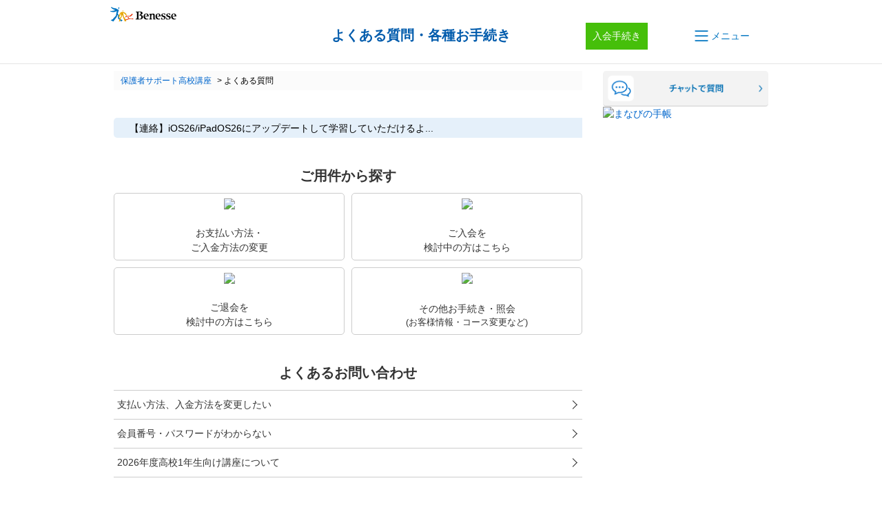

--- FILE ---
content_type: text/html; charset=utf-8
request_url: https://faq.benesse.co.jp/category/show/6019?page=2&site_domain=h-kou&sort=sort_access&sort_order=desc
body_size: 7713
content:
<!DOCTYPE html PUBLIC "-//W3C//DTD XHTML 1.0 Transitional//EN" "http://www.w3.org/TR/xhtml1/DTD/xhtml1-transitional.dtd">
<html xmlns="http://www.w3.org/1999/xhtml" lang="ja" xml:lang="ja">
  <head>
 <meta http-equiv="content-type" content="text/html; charset=UTF-8" />
    <meta http-equiv="X-UA-Compatible" content="IE=edge,chrome=1" />
    <meta http-equiv="Pragma" content="no-cache"/>
    <meta http-equiv="Cache-Control" content="no-cache"/>
    <meta http-equiv="Expires" content="0"/>
    <meta name="description" content="過去問添削特講" />
    <meta name="keywords" content="過去問添削特講,よくある質問,問い合わせ,進研ゼミ,高校講座,高校生,大学,受験,大学受験,大学入試,定期テスト,模試" />
    <meta name="csrf-param" content="authenticity_token" />
<meta name="csrf-token" content="zmvwlxWGeInr81FNSF44LWGpfwJeseAZfrHvBMUZvOigsXlF4epE1rpJOiv2WjmxxNxk_3W-plc18DU_JAtePQ" />
    <script src="/assets/application_front_pc-70829ab258f817609cf7b092652328b6cc107d834757186420ba06bcb3c507c9.js"></script>
<script src="/assets/calendar/calendar-ja-da58e63df1424289368016b5077d61a523d45dd27a7d717739d0dbc63fa6a683.js"></script>
<script>jQuery.migrateMute = true;</script>
<script src="/assets/jquery-migrate-3.3.2.min-dbdd70f5d90839a3040d1cbe135a53ce8f7088aa7543656e7adf9591fa3782aa.js"></script>
<link rel="stylesheet" href="/assets/application_front_pc-7cab32363d9fbcfee4c18a6add9fe66228e2561d6fe655ed3c9a039bf433fbd8.css" media="all" />
<link href="/stylesheets/style.css?ilEk9Ecj_j7F073qCQtRrlpQ998oH1x8nQSfnVnW5b7ki60ms0_CYZRp1oy3D1Ay_yXsIgMQGjLWRUWmuMQHaw" media="all" rel="stylesheet" type="text/css" />
<link rel="stylesheet" href="https://faq.benesse.co.jp/css/style.css?site_id=-1" media="all" />
<link rel="stylesheet" href="https://faq.benesse.co.jp/css/style.css?site_id=13" media="all" />
<meta name="google-site-verification" content="W2336qSBqfdnLOtS74ll6nI335njhgLR4NCcYCjwGAw" />
    
    <title>過去問添削特講 | 進研ゼミ高校講座</title>
    
  </head>
  <body class="lang_size_medium" id="category_show">
    
    <a name="top"></a>
    <div id="okw_wrapper">
<!-- Google Tag Manager -->
<script>(function(w,d,s,l,i){w[l]=w[l]||[];w[l].push({'gtm.start':
  new Date().getTime(),event:'gtm.js'});var f=d.getElementsByTagName(s)[0],
  j=d.createElement(s),dl=l!='dataLayer'?'&l='+l:'';j.async=true;j.src=
  'https://www.googletagmanager.com/gtm.js?id='+i+dl;f.parentNode.insertBefore(j,f);
  })(window,document,'script','dataLayer','GTM-P86Q3M6');</script>
  <!-- End Google Tag Manager -->
  
  <!-- Google 計測タグ開始 -->
  <script type="text/javascript">
    var _gaq = _gaq || [];
    _gaq.push(['_setAccount', 'UA-2021806-2']);
    _gaq.push(['_setDomainName', 'none']);
    _gaq.push(['_setAllowLinker', true]);
  　_gaq.push(['_setAllowHash', false]);
    _gaq.push(['_trackPageview']);
  
    (function() {
      var ga = document.createElement('script'); ga.type = 'text/javascript'; ga.async = true;
      ga.src = ('https:' == document.location.protocol ? 'https://ssl' : 'http://www') + '.google-analytics.com/ga.js';
      var s = document.getElementsByTagName('script')[0]; s.parentNode.insertBefore(ga, s);
    })();
  
  </script>
  <!-- Google 計測タグ終了 -->
  
  
  <link rel="shortcut icon" href="http://women-faq.benesse.ne.jp/usr/file/attachment/bene_h.ico" type="image/vnd.microsoft.icon"> 
  <link rel="icon" href="http://women-faq.benesse.ne.jp/usr/file/attachment/bene_h.ico" type="image/vnd.microsoft.icon">
  
  <div id="header">
    <ul id="header_top">
      <li class="logo_01"><a href="https://www.benesse.co.jp/"><img src="/usr/file/attachment/logo_benesse_top.gif" width="105" height="25" alt="Benesse" /></a></li>
      <li class="logo_02"><a href="https://kou.benesse.co.jp"><img src="/usr/file/attachment/rn16_logo_kou02.gif" alt="進研ゼミ 高校講座" /></a></li>
    </ul>
  </div>
    
  <h1 id="title_salesfaq">よくあるご質問（ご受講を検討中のかた）<span><a href="https://faq.benesse.co.jp/?site_domain=kou"><img src="/usr/file/attachment/rn16_btn_memberfaq.png" width="252" height="43" alt="会員のかたの「よくあるご質問」" /></a></span></h1>
  
  
  
  <!-- ライトボックス -->
  <link href="/usr/file/attachment/colorbox.css" rel="stylesheet" type="text/css" />
  <script src="/usr/file/attachment/jquery.colorbox.js" type="text/javascript"></script>
  <script type="text/javascript">
  $(function() {
    /*
     *　colorbox
     *　リンク先がhtmlの場合、自動的にiframeで開く。
     *　サイズは、data-size属性に記入、jQueryで取得してcolorboxに渡す。
     */
    $(".colorbox").each(function(){
      if ($(this).attr("href").indexOf("jpg") > 0||$(this).attr("href").indexOf("gif") > 0||$(this).attr("href").indexOf("png") > 0) {
        $(this).colorbox({speed:200});
      } else {
        try {
          var prefs = $(this).data("size").split(",");
          $(this).colorbox({width: prefs[0]+"px", height: prefs[1]+"px", iframe:true, speed:200});
        } catch(e) {
        }
      }
    });
  });
  </script>
  <!-- ライトボックス -->
  
  <!-- ==================== Google Analytics ========================= -->
  <script>
    (function(i,s,o,g,r,a,m){i['GoogleAnalyticsObject']=r;i[r]=i[r]||function(){
    (i[r].q=i[r].q||[]).push(arguments)},i[r].l=1*new Date();a=s.createElement(o),
    m=s.getElementsByTagName(o)[0];a.async=1;a.src=g;m.parentNode.insertBefore(a,m)
    })(window,document,'script','https://www.google-analytics.com/analytics.js','ga');
  
    ga('create', 'UA-76547249-1', 'auto');
    ga('send', 'pageview');
  
  </script>
  <!-- ==================== Google Analytics ========================= -->
      <div id="okw_contents">
        <div id="okw_contents_base">
          <div id="okw_contents_inner" class="clearfix">
            <div id="okw_sub_header" class="clearfix">
              <div id="login_user_name"></div>
              <ul id="fontCol" class="flo_r">
                  <li class="okw_txt">文字サイズ変更</li>
  <li class="fntSml fntSml_ja">
    <a update_flash_color="#d4e0e8" data-remote="true" href="/front/font_size?font_type=small&amp;site_domain=h-kou">S</a>
  </li>
  <li class="fntMidOn fntMidOn_ja">
    <a update_flash_color="#d4e0e8" data-remote="true" href="/front/font_size?font_type=middle&amp;site_domain=h-kou">M</a>
  </li>
  <li class="fntBig fntBig_ja">
    <a update_flash_color="#d4e0e8" data-remote="true" href="/front/font_size?font_type=large&amp;site_domain=h-kou">L</a>
  </li>

              </ul>
              <ul class="okw_bread">
  <li class="okw_bread_list"><a href="/category/show/964?site_domain=h-kou">一覧から探す</a><span>&nbsp;&gt;&nbsp;</span><span>過去問添削特講</span></li>
</ul>
            
            </div>
            <div id="okw_side" class="flo_l"><div class="colArea clearfix"><div class="oneCol okw_parts_category_tree"><div id="category_tree" class="category_tree">
  <div class="ttl_col"><h2 class="ttl_bg"><span class="icocate_tree">一覧から探す</span></h2></div>
  
  
  
  <ul id="tree_964" class="category_level_0">
    
  
  <li id="tree_icon_965" >
    <div class="category_none cate_pull_inert_bg">
      <a href="/category/show/965?site_domain=h-kou">入会/退会など各種手続き<span class="cate_count">(1件)</span></a>
    </div>
    
  </li>

  
  <li id="tree_icon_966" >
    <div class="category_none cate_pull_inert_bg">
      <a href="/category/show/966?site_domain=h-kou">受講費・支払方法/受講方法</a>
    </div>
    
  </li>

  
  <li id="tree_icon_967" >
    <div class="category_none cate_pull_inert_bg">
      <a href="/category/show/967?site_domain=h-kou">教材のお届け時期・方法</a>
    </div>
    
  </li>

  
  <li id="tree_icon_968" >
    <div class="category_none cate_pull_inert_bg">
      <a href="/category/show/968?site_domain=h-kou">受講システムのその他のご質問<span class="cate_count">(1件)</span></a>
    </div>
    
  </li>

  
  <li id="tree_icon_6953" >
    <div class="category_none cate_pull_inert_bg">
      <a href="/category/show/6953?site_domain=h-kou">難関合格進研ゼミ√Routeについて<span class="cate_count">(4件)</span></a>
    </div>
    
  </li>

  
  <li id="tree_icon_969" >
    <div class="category_none cate_pull_inert_bg">
      <a href="/category/show/969?site_domain=h-kou">教材の活用方法</a>
    </div>
    
  </li>

  
  <li id="tree_icon_970" >
    <div class="category_none cate_pull_inert_bg">
      <a href="/category/show/970?site_domain=h-kou">コース・プランについて</a>
    </div>
    
  </li>

  
  <li id="tree_icon_5593" >
    <div class="category_none cate_pull_inert_bg">
      <a href="/category/show/5593?site_domain=h-kou">2025年度高2講座</a>
    </div>
    
  </li>

  
  <li id="tree_icon_5177" >
    <div class="category_none cate_pull_inert_bg">
      <a href="/category/show/5177?site_domain=h-kou">2025年度大学受験講座</a>
    </div>
    
  </li>

  
  <li id="tree_icon_971" >
    <div class="category_none cate_pull_inert_bg">
      <a href="/category/show/971?site_domain=h-kou">教科書対応・進度対応</a>
    </div>
    
  </li>

  
  <li id="tree_icon_1935" >
    <div class="category_none cate_pull_inert_bg">
      <a href="/category/show/1935?site_domain=h-kou">教材・サービスのその他のご質問</a>
    </div>
    
  </li>

  
  <li id="tree_icon_972" >
    <div class="category_none cate_pull_inert_bg">
      <a href="/category/show/972?site_domain=h-kou">努力賞</a>
    </div>
    
  </li>

  
  <li id="tree_icon_5392" class="category_close">
    <div class="category_on cate_pull_inert_bg">
      <a class="pm_icon flo_l" child_url="/category/tree_open/5392?node=1&amp;site_domain=h-kou&amp;tag_id=tree_icon_5392" js_effect_time="500" self_tag_id="tree_icon_5392" tree_open="true" href="/category/show/5392?site_domain=h-kou">/category/show/5392?site_domain=h-kou</a><a href="/category/show/5392?site_domain=h-kou">ハイレベルオンライン塾EVERES<span class="cate_count">(1件)</span></a>
    </div>
    
  </li>

  
  <li id="tree_icon_4433" class="category_close">
    <div class="category_on cate_pull_inert_bg">
      <a class="pm_icon flo_l" child_url="/category/tree_open/4433?node=1&amp;site_domain=h-kou&amp;tag_id=tree_icon_4433" js_effect_time="500" self_tag_id="tree_icon_4433" tree_open="true" href="/category/show/4433?site_domain=h-kou">/category/show/4433?site_domain=h-kou</a><a href="/category/show/4433?site_domain=h-kou">小論文特講</a>
    </div>
    
  </li>

  
  <li id="tree_icon_6018" class="category_close">
    <div class="category_on cate_pull_inert_bg">
      <a class="pm_icon flo_l" child_url="/category/tree_open/6018?node=1&amp;site_domain=h-kou&amp;tag_id=tree_icon_6018" js_effect_time="500" self_tag_id="tree_icon_6018" tree_open="true" href="/category/show/6018?site_domain=h-kou">/category/show/6018?site_domain=h-kou</a><a href="/category/show/6018?site_domain=h-kou">記述添削特講</a>
    </div>
    
  </li>

  
  <li id="tree_icon_6019" class="category_open">
    <div class="category_on category_select cate_pull_inert_bg">
      <a class="pm_icon flo_l" child_url="#" js_effect_time="500" self_tag_id="tree_icon_6019" tree_open="true" href="/category/show/6019?site_domain=h-kou">/category/show/6019?site_domain=h-kou</a><a href="/category/show/6019?site_domain=h-kou">過去問添削特講</a>
    </div>
    
  <ul id="tree_6019" class="category_level_1">
    
  
  <li id="tree_icon_6037" >
    <div class="category_none cate_pull_inert_bg">
      <a href="/category/show/6037?site_domain=h-kou">教材・サービス</a>
    </div>
    
  </li>

  </ul>




  </li>

  </ul>









</div>
</div></div></div><div id="okw_center" class="okw_side flo_r"><div class="colArea clearfix"><div class="oneCol okw_parts_sub_category">  <div class="ttl_col"><h2 class="ttl_bg"><span class="icoCate">過去問添削特講</span></h2></div>
  <div class="cateList_area">
        <ul class="clearfix cateList_box">
        <li class="cateList clearfix cateList_2line">
          
          <div class="cate_middle">
            <a href="/category/show/6037?site_domain=h-kou">教材・サービス</a>
          </div>
        </li>
        </ul>
  </div>
</div></div><div class="colArea clearfix"><div class="oneCol okw_parts_usr_64"><div class="custom_searchbox">
<div class="ttl_col"><h2 class="ttl_bg"><span class="icoCate">キーワード検索</span></h2></div>
<div class="search_frmArea">
<form method="get" id="keyword_form" action="/category/search" accept-charset="UTF-8"><div style="margin:0;padding:0;display:inline"><input type="hidden" value="✓" name="utf8"></div>
<div class="search_description" id="k_search_description">スペースで区切って複数語検索が可能です</div>
<input type="text" name="keyword" maxlength="200" id="keyword_text_field" class="keyword_frm" autocomplete="off">
<input type="submit" value="検索する" name="commit" class="keyword_frmbtn">
      <div class="search_suggest_area">
        <div style="display:none;" class="search_suggest clearfix" id="keyword_text_suggest"></div>
      </div>
      <div class="search_switch clearfix">
          <div class="search_keyword_morph">
            <input type="checkbox" value="1" name="morph" id="keyword_morph">
            <label for="keyword_morph">文章で検索</label>
          </div>
      </div>
<input type="hidden" value="h-kou" name="site_domain" id="site_domain"><input type="hidden" name="site_domain" value="h-kou" /></form>
<form style="display:none;" method="get" id="natural_sentence_form" action="/category/search" accept-charset="UTF-8"><div style="margin:0;padding:0;display:inline"><input type="hidden" value="✓" name="utf8"></div>
      <div class="search_description" id="n_search_description">文章で検索できます(200文字以内)</div>
      <textarea rows="2" onblur="this.value = this.value.slice(0, 200);" name="keyword" id="n_keyword_text_area" cols="30" class="n_keyword_frm"></textarea>
      <input type="submit" value="検索する" name="commit" class="n_keyword_frmbtn">
      <div class="search_switch clearfix">
        <div class="search_keyword_morph">
          <input type="checkbox" value="1" name="morph" id="n_morph" checked="checked">
          <label for="n_morph">文章で検索</label>
        </div>
      </div>
<input type="hidden" value="h-kou" name="site_domain" id="site_domain"><input type="hidden" name="site_domain" value="h-kou" /></form></div>
</div>
</div></div><div class="colArea clearfix"><div class="oneCol okw_parts_category">  <div class="ttl_col"><h2 class="ttl_bg"><span class="icoCate">一覧から探す</span></h2></div>
  <div class="cateList_area">
        <ul class="clearfix cateList_box">
        <li class="cateList clearfix cateList_2line">
          <a class="cate_icon_link" href="/category/show/965?site_domain=h-kou"><img src="/usr/category/images/HObTTKIcnFKBmvvy.png?site_domain=h-kou" class="cate_icon"></img></a>
          <div class="cate_middle">
            <a href="/category/show/965?site_domain=h-kou">入会/退会など各種手続き<span class="cate_count">(1件)</span></a>
          </div>
        </li>
        <li class="cateList clearfix cateList_2line">
          <a class="cate_icon_link" href="/category/show/966?site_domain=h-kou"><img src="/usr/category/images/g2XF8hijOhR0wUzg.png?site_domain=h-kou" class="cate_icon"></img></a>
          <div class="cate_middle">
            <a href="/category/show/966?site_domain=h-kou">受講費・支払方法/受講方法</a>
          </div>
        </li>
        </ul>
        <ul class="clearfix cateList_box">
        <li class="cateList clearfix cateList_2line">
          <a class="cate_icon_link" href="/category/show/967?site_domain=h-kou"><img src="/usr/category/images/8KE7T6fCVwM3nuJW.png?site_domain=h-kou" class="cate_icon"></img></a>
          <div class="cate_middle">
            <a href="/category/show/967?site_domain=h-kou">教材のお届け時期・方法</a>
          </div>
        </li>
        <li class="cateList clearfix cateList_2line">
          <a class="cate_icon_link" href="/category/show/968?site_domain=h-kou"><img src="/usr/category/images/yRE2h7ILsKghUxOJ.png?site_domain=h-kou" class="cate_icon"></img></a>
          <div class="cate_middle">
            <a href="/category/show/968?site_domain=h-kou">受講システムのその他のご質問<span class="cate_count">(1件)</span></a>
          </div>
        </li>
        </ul>
        <ul class="clearfix cateList_box">
        <li class="cateList clearfix cateList_2line">
          <a class="cate_icon_link" href="/category/show/6953?site_domain=h-kou"><img src="/usr/category/images/fMT5aQwInoEKGTMf.png?site_domain=h-kou" class="cate_icon"></img></a>
          <div class="cate_middle">
            <a href="/category/show/6953?site_domain=h-kou">難関合格進研ゼミ√Routeについて<span class="cate_count">(4件)</span></a>
          </div>
        </li>
        <li class="cateList clearfix cateList_2line">
          <a class="cate_icon_link" href="/category/show/969?site_domain=h-kou"><img src="/usr/category/images/5W7Nn1SH2jxucWRT.png?site_domain=h-kou" class="cate_icon"></img></a>
          <div class="cate_middle">
            <a href="/category/show/969?site_domain=h-kou">教材の活用方法</a>
          </div>
        </li>
        </ul>
        <ul class="clearfix cateList_box">
        <li class="cateList clearfix cateList_2line">
          <a class="cate_icon_link" href="/category/show/970?site_domain=h-kou"><img src="/usr/category/images/B0NQR2cDC9Osb4g3.png?site_domain=h-kou" class="cate_icon"></img></a>
          <div class="cate_middle">
            <a href="/category/show/970?site_domain=h-kou">コース・プランについて</a>
          </div>
        </li>
        <li class="cateList clearfix cateList_2line">
          <a class="cate_icon_link" href="/category/show/5593?site_domain=h-kou"><img src="/usr/category/images/jCziHKcTikw0KaOC.png?site_domain=h-kou" class="cate_icon"></img></a>
          <div class="cate_middle">
            <a href="/category/show/5593?site_domain=h-kou">2025年度高2講座</a>
          </div>
        </li>
        </ul>
        <ul class="clearfix cateList_box">
        <li class="cateList clearfix cateList_2line">
          <a class="cate_icon_link" href="/category/show/5177?site_domain=h-kou"><img src="/usr/category/images/CJWXi40IaqJNRgpX.png?site_domain=h-kou" class="cate_icon"></img></a>
          <div class="cate_middle">
            <a href="/category/show/5177?site_domain=h-kou">2025年度大学受験講座</a>
          </div>
        </li>
        <li class="cateList clearfix cateList_2line">
          <a class="cate_icon_link" href="/category/show/971?site_domain=h-kou"><img src="/usr/category/images/am3n0zKebykdJORe.png?site_domain=h-kou" class="cate_icon"></img></a>
          <div class="cate_middle">
            <a href="/category/show/971?site_domain=h-kou">教科書対応・進度対応</a>
          </div>
        </li>
        </ul>
        <ul class="clearfix cateList_box">
        <li class="cateList clearfix cateList_2line">
          <a class="cate_icon_link" href="/category/show/1935?site_domain=h-kou"><img src="/usr/category/images/yRE2h7ILsKghUxOJ.png?site_domain=h-kou" class="cate_icon"></img></a>
          <div class="cate_middle">
            <a href="/category/show/1935?site_domain=h-kou">教材・サービスのその他のご質問</a>
          </div>
        </li>
        <li class="cateList clearfix cateList_2line">
          <a class="cate_icon_link" href="/category/show/972?site_domain=h-kou"><img src="/usr/category/images/HoSDzSe0XWnVs0Wl.png?site_domain=h-kou" class="cate_icon"></img></a>
          <div class="cate_middle">
            <a href="/category/show/972?site_domain=h-kou">努力賞</a>
          </div>
        </li>
        </ul>
        <ul class="clearfix cateList_box">
        <li class="cateList clearfix cateList_2line">
          <a class="cate_icon_link" href="/category/show/5392?site_domain=h-kou"><img src="/usr/category/images/QzHOSTuU4KE2JNEq.png?site_domain=h-kou" class="cate_icon"></img></a>
          <div class="cate_middle">
            <a href="/category/show/5392?site_domain=h-kou">ハイレベルオンライン塾EVERES<span class="cate_count">(1件)</span></a>
          </div>
                <ul class="cate_small clearfix">
                    <li class="cate_borR">
                      <a href="/category/show/5393?site_domain=h-kou">授業について</a>
                    </li>
                    <li class="cate_borR">
                      <span class="cateSepa">|</span><a href="/category/show/5394?site_domain=h-kou">受講費・手続き<span class="cate_count">(1件)</span></a>
                    </li>
                    <li class="cate_borR">
                      <span class="cateSepa">|</span><a href="/category/show/5396?site_domain=h-kou">システム・動作環境</a>
                    </li>
                    <li class="">
                      <span class="cateSepa">|</span><a href="/category/show/5397?site_domain=h-kou">進研ゼミ高校講座と「ハイレベルオンライン塾EVERES」について</a>
                    </li>
                </ul>
        </li>
        <li class="cateList clearfix cateList_2line">
          <a class="cate_icon_link" href="/category/show/4433?site_domain=h-kou"><img src="/usr/category/images/7s55xB4z0jQdWrAG.png?site_domain=h-kou" class="cate_icon"></img></a>
          <div class="cate_middle">
            <a href="/category/show/4433?site_domain=h-kou">小論文特講</a>
          </div>
                <ul class="cate_small clearfix">
                    <li class="">
                      <a href="/category/show/4434?site_domain=h-kou">教材・サービス</a>
                    </li>
                </ul>
        </li>
        </ul>
        <ul class="clearfix cateList_box">
        <li class="cateList clearfix cateList_2line">
          <a class="cate_icon_link" href="/category/show/6018?site_domain=h-kou"><img src="/usr/category/images/7s55xB4z0jQdWrAG.png?site_domain=h-kou" class="cate_icon"></img></a>
          <div class="cate_middle">
            <a href="/category/show/6018?site_domain=h-kou">記述添削特講</a>
          </div>
                <ul class="cate_small clearfix">
                    <li class="">
                      <a href="/category/show/6034?site_domain=h-kou">教材・サービス</a>
                    </li>
                </ul>
        </li>
        <li class="cateList clearfix cateList_2line">
          <a class="cate_icon_link" href="/category/show/6019?site_domain=h-kou"><img src="/usr/category/images/7s55xB4z0jQdWrAG.png?site_domain=h-kou" class="cate_icon"></img></a>
          <div class="cate_middle">
            <a href="/category/show/6019?site_domain=h-kou">過去問添削特講</a>
          </div>
                <ul class="cate_small clearfix">
                    <li class="">
                      <a href="/category/show/6037?site_domain=h-kou">教材・サービス</a>
                    </li>
                </ul>
        </li>
        </ul>
  </div>

</div></div><div class="colArea clearfix"><div class="oneCol okw_parts_usr_454"><style>
body{
display:none;
}
</style>

<script type="text/javascript">
document.location.href = "https://faq.benesse.co.jp/?site_domain=kou";
</script></div></div><p class="topLink"><a href="#top">TOPへ</a></p></div>
          </div>
        </div>
      </div>
<div class="cv-area">
  <ul class="clearfix">
  <li><a href="https://kou.benesse.co.jp/friend/nonmember/" class="m-img-btn"><span style="width: 462px; height: 73px;" class="m-img-btn__box"><span class="m-img-btn__bg"></span></span><img src="/usr/file/attachment/rn16_btn_intro_large.png" alt="お友だち・ごきょうだい紹介制度" height="73" width="462"></a></li>
  <li class="end"><a href="https://bsg.benesse.ne.jp/m01/p/o/a11knz/knz0010/" class="m-img-btn"><span style="width: 462px; height: 73px;" class="m-img-btn__box"><span class="m-img-btn__bg"></span></span><img src="/usr/file/attachment/rn16_btn_join2.png" alt="入会のお申し込み" height="73" width="462"></a></li>
  </ul>
  <div class="link"><a href="https://kou.benesse.co.jp/cost/" class="m-link">受講費・受講システムを確認</a></div>
  </div>
  
  
  
  <div id="footer_contact">
  
  <!-- module: contact-1-->
  <div class="m-contact m-box m-block__el clearfix">
   <div data-active="[-] 閉じる" data-passive="[+] 個人情報の取り扱いについて" class="m-acc-btn--def js-acc"></div><div class="m-acc" style="width: 960px; display: none;">
  <p>ご提供いただく個人情報は、お申し込みいただいた商品・サービス提供の他、学習・語学、子育て・暮らし支援、趣味等の商品・サービスおよびその決済方法等に関するご案内、調査、統計・マーケティング資料作成および、研究・企画開発に利用します。お客様の意思によりご提供いただけない部分がある場合、手続き・サービス等に支障が生じることがあります。また、商品発送等で個人情報の取り扱いを業務委託しますが、厳重に委託先を管理・指導します。個人情報に関するお問い合わせは、個人情報お問い合わせ窓口（0120-924721通話料無料、年末年始を除く、9時～21時）にて承ります。</p>
  <p class="g-tright">（株）ベネッセコーポレーション　CPO(個人情報保護最高責任者）</p>
  </div>
  </div>
  <!-- /module: contact-1-->
  <script>
  $(function() {
    var CLS = {
    ACTIVE: 'is-active',
    CURRENT: 'is-current',
    MODAL: 'is-modal-open'
  };
  
  $(document)
  .on('click', '.js-acc', function (e) {
    var $el = $(this),
        conf = $el.data('acc');
    var $tgt = conf ? $(conf.el) : $el.next('.m-acc');
    $tgt.slideToggle();
    $el.toggleClass(CLS.ACTIVE);
    return false;
  });
  
  });
  
  </script>
  </div>
  
  
  <!-- /module: fnavi-1-->     
  <div id="scroll-top"><a href="#okw_wrapper"><img src="/usr/file/attachment/rn16_btn_scroll.png" /></a></div> 
  <p class="m-footer-notice"><a href="https://www.benesse.co.jp/customer/bcinfo/10.html" target="_blank">情報セキュリティ強化 最新の取り組み状況</a></p>      
  <!-- module: footer-1-->
  <div class="m-footer">
  <div class="m-box clearfix">
  <p class="logo"><a href="https://www.benesse.co.jp/" target="_blank"><img src="/usr/file/attachment/logo_benesse_top.gif" width="106" height="21" alt="Benesse" /></a></p>
  <p class="m-footer__copy">Copyright &copy; Benesse Corporation. All rights reserved</p>
  <ul class="m-tilelink">
  <li><a href="https://www.benesse.co.jp/privacy/" target="_blank">個人情報保護への取り組みについて</a></li>
  <li><a href="https://www.benesse.co.jp/zemi/privacy/zemi.html" target="_blank">利用者情報の取り扱いについて</a></li>
  <li class="end"><a href="https://www.benesse.co.jp/benesseinfo/" target="_blank">会社案内</a></li>
  </ul>
  </div>
  </div>
  
  
  <style>
  #scroll-top.scroll-top--pinned {
    position: relative;
    right: auto;
    bottom: auto;
  }
  #scroll-top.scroll-top--pinned a {
    position: absolute;
    right: 15px;
    bottom: 20px;
  }
  </style>
  <script>
  $(function() {
    var $win = $(window);
    var $topBtn = $('#scroll-top');
    setTimeout(function () {
      var $notice = $('.m-footer-notice');
      var $footer = $('.m-footer');
      var basis = ($notice.length ? $notice : $footer).offset().top;
      $win.scroll(function () {
        var st = $win.scrollTop() + $win.height();
        $topBtn.toggleClass('scroll-top--pinned', st > basis);
      })
      .scroll();
    }, 1000);
    $topBtn.click(function () {
      $('body, html').animate({scrollTop: 0}, 500);
      return false;
    });
  });
  </script>
  
  
  <script src="/usr/file/attachment/jquery.equalheight.js"></script>
  <script src="/usr/file/attachment/winclose.js"></script>
  <script>
  $(function(){
    //パネルを非表示にする
    $('#menu-child').css('display', 'none');
  
    //下向きのアローアイコンに変更
    $('#btn-toggle').attr('class', 'close');
    
    //メニュー1をクリックしたときに表示・非表示の処理
    $('#btn-toggle').click(function(){
      $('#menu-child').fadeToggle();
      $('#btn-toggle').toggleClass('active');
      return false;
    })
    
    //.twoColの高さをそろえる
    //$('.colArea div.twoCol').equalHeight();
    $('#cp_categorymenu li.categorymenu_box').equalHeight();
  
    //カテゴリーツリーの第一階層偶数個目にクラスを追加
    if($("#category_tree").length){
      $(".category_level_0 > li:even").addClass("category_even");
    }
  });
  
  $(function() {
    // テキストボックスにフォーカス時、フォームの背景を変化
    $('.twoCol .keyword_frm,.oneCol .keyword_frm')
      .focusin(function(e) {
        $(this).css('background-image', 'url("/usr/file/attachment/rn16_bg_form_sales2.png")');
      })
      .focusout(function(e) {
      if (!$(this).val()) {
            $(this).css('background-image', 'url("/usr/file/attachment/rn16_bg_form_sales.png")');
      }
      });
  });
  
  
  </script>      <div id="okw_footer_default" class="clearfix">
        <p id="okw_logo_footer" class="flo_r logo_footer">
          <a href="https://aisaas.pkshatech.com/faq/" target="_blank">PKSHA FAQ logo</a>
        </p>
      </div>
    </div>


  </body>
</html>


--- FILE ---
content_type: text/html; charset=utf-8
request_url: https://faq.benesse.co.jp/?site_domain=kou
body_size: 21516
content:
<!DOCTYPE html PUBLIC "-//W3C//DTD XHTML 1.0 Transitional//EN" "http://www.w3.org/TR/xhtml1/DTD/xhtml1-transitional.dtd">
<html xmlns="http://www.w3.org/1999/xhtml" lang="ja" xml:lang="ja">
  <head>
 <meta http-equiv="content-type" content="text/html; charset=UTF-8" />
    <meta http-equiv="X-UA-Compatible" content="IE=edge,chrome=1" />
    <meta http-equiv="Pragma" content="no-cache"/>
    <meta http-equiv="Cache-Control" content="no-cache"/>
    <meta http-equiv="Expires" content="0"/>
    <meta name="description" content="よくある質問・各種お手続き｜進研ゼミ 高校講座" />
    <meta name="keywords" content="進研ゼミ,チャレンジ,よくある質問,手続き,問い合わせ,高校講座" />
    <meta name="csrf-param" content="authenticity_token" />
<meta name="csrf-token" content="a3ZEnBkm_qXZuARNkPhd_GWGaeUDLlJhglFAjhUdOTkFrM1O7UrC-ogCbysu_FxgwPNyGCghFC_JEJq19A_b7A" />
    <script src="/assets/application_front_pc-70829ab258f817609cf7b092652328b6cc107d834757186420ba06bcb3c507c9.js"></script>
<script src="/assets/calendar/calendar-ja-da58e63df1424289368016b5077d61a523d45dd27a7d717739d0dbc63fa6a683.js"></script>
<script>jQuery.migrateMute = true;</script>
<script src="/assets/jquery-migrate-3.3.2.min-dbdd70f5d90839a3040d1cbe135a53ce8f7088aa7543656e7adf9591fa3782aa.js"></script>
<link rel="stylesheet" href="/assets/application_front_pc-7cab32363d9fbcfee4c18a6add9fe66228e2561d6fe655ed3c9a039bf433fbd8.css" media="all" />
<link href="/stylesheets/style.css?hLmFhziZz1mHZr4Ch8muKg9RM0jS9BeWOlWRNPWm9oTqYwxVzPXzBtbc1WQ5za-2qiQotfn7UdhxFEsPFLQUUQ" media="all" rel="stylesheet" type="text/css" />
<link rel="stylesheet" href="https://faq.benesse.co.jp/css/style.css?site_id=-1" media="all" />
<link rel="stylesheet" href="https://faq.benesse.co.jp/css/style.css?site_id=5" media="all" />
<meta name="google-site-verification" content="W2336qSBqfdnLOtS74ll6nI335njhgLR4NCcYCjwGAw" />
    
    <title>よくある質問・各種お手続き｜進研ゼミ 高校講座</title>
    
  </head>
  <body class="lang_size_medium" id="category_index">
    
    <a name="top"></a>
    <div id="okw_wrapper">
<link href="/usr/file/attachment/120-apple-touch-icon.png" rel="apple-touch-icon">
<link href="/usr/file/attachment/152-apple-touch-icon.png" rel="apple-touch-icon">
<link type="image/vnd.microsoft.icon" href="/usr/file/attachment/bene.ico" rel="shortcut icon">
<div class="" id="hogosha_mask"></div>
<header id="hogosha_header">
  <div class="header_inner inner_960">
    <div class="logoWrap">
      <p class="benesse-logo"><span class="alt">Benesse</span></p>
      <a class="benesse-logo02 benesse-logo02-kou" href="https://faq.benesse.co.jp/?site_domain=kou">
        <span class="alt">保護者サポート 高校講座</span>
      </a>
    </div>
    <ul class="header-menu01">
      <li class="list01"><a class='hoverbtn' href='https://kou.benesse.co.jp/' target='_blank' onclick='adobeEventTracking('faq', 'Other', 'offer');'><div style='font-size: 14px;padding: 10px;background:#46bf0a;text-align: center;color: #fff; line-height:1.4;font-weight:normal;'>入会手続き</div></a></li>
      <li class="">
        <a href="#" class="el_navLink el_navLink__horizontal js_triggerOpen u_blockCenter" role="button">
          <span class="el_navLink_container">
            <span class="el_navLink_iconWrapper">
              <svg class="el_navLink_icon el_navLink_icon__small" xmlns="http://www.w3.org/2000/svg" width="16" height="16" fill="currentColor" viewBox="0 0 16 16"><path fill-rule="evenodd" d="M2.5 12a.5.5 0 0 1 .5-.5h10a.5.5 0 0 1 0 1H3a.5.5 0 0 1-.5-.5m0-4a.5.5 0 0 1 .5-.5h10a.5.5 0 0 1 0 1H3a.5.5 0 0 1-.5-.5m0-4a.5.5 0 0 1 .5-.5h10a.5.5 0 0 1 0 1H3a.5.5 0 0 1-.5-.5"/></svg>
            </span>
            <span class="el_navLink_text">メニュー</span>
          </span>
        </a>
      </li>
    </ul>
  </div>
  <hr class="bdr">

</header>


<!-- ==================== Google Analytics ========================= -->
<script>
  (function(i,s,o,g,r,a,m){i['GoogleAnalyticsObject']=r;i[r]=i[r]||function(){
  (i[r].q=i[r].q||[]).push(arguments)},i[r].l=1*new Date();a=s.createElement(o),
  m=s.getElementsByTagName(o)[0];a.async=1;a.src=g;m.parentNode.insertBefore(a,m)
  })(window,document,'script','https://www.google-analytics.com/analytics.js','ga');

  ga('create', 'UA-76547249-1', 'auto');
  ga('send', 'pageview');

</script>
<!-- ==================== Google Analytics ========================= -->

<!-- Google Tag Manager -->
<noscript><iframe src="//www.googletagmanager.com/ns.html?id=GTM-P3MNTF"
height="0" width="0" style="display:none;visibility:hidden"></iframe></noscript>
<script>(function(w,d,s,l,i){w[l]=w[l]||[];w[l].push({'gtm.start':
new Date().getTime(),event:'gtm.js'});var f=d.getElementsByTagName(s)[0],
j=d.createElement(s),dl=l!='dataLayer'?'&l='+l:'';j.async=true;j.src=
'//www.googletagmanager.com/gtm.js?id='+i+dl;f.parentNode.insertBefore(j,f);
})(window,document,'script','dataLayer','GTM-P3MNTF');</script>
<!-- End Google Tag Manager -->

<!-- edirium -->
<script src='https://benessesho.rec.edirium.co.jp/scripts/recommender.js'></script>
<script>
var path=location.pathname.split('/');
var s=location.href.split('#')[0].split('?');
var q=(s.length>1)?s[1].split('&'):[];
var site_domain='';for(var i=0;i<q.length;i++) if(q[i]=='site_domain=kou') site_domain='?site_domain=kou';
var params = {
      serv: 'benessesho',
      area: ['faq','faqhidden'],
      ratio: [0.8,0.2],
      item: (path.slice(-1)=="index.html"?path.slice(0,-1).join('/')+"/":path.join('/')) + site_domain,
      kw: '',
      n: '0',
};
edirium_rec.retrieve_recs(params, edirium_rec.cb.nop);
</script>
<!-- End edirium -->
<script>
edirium_rec.retrieve_popup();
</script>



      <div id="okw_contents">
        <div id="okw_contents_base">
          <div id="okw_contents_inner" class="clearfix">
            <div id="okw_sub_header" class="clearfix">
              <div id="login_user_name"></div>
              <ul id="fontCol" class="flo_r">
                  <li class="okw_txt">文字サイズ変更</li>
  <li class="fntSml fntSml_ja">
    <a update_flash_color="#d4e0e8" data-remote="true" href="/front/font_size?font_type=small&amp;site_domain=kou">S</a>
  </li>
  <li class="fntMidOn fntMidOn_ja">
    <a update_flash_color="#d4e0e8" data-remote="true" href="/front/font_size?font_type=middle&amp;site_domain=kou">M</a>
  </li>
  <li class="fntBig fntBig_ja">
    <a update_flash_color="#d4e0e8" data-remote="true" href="/front/font_size?font_type=large&amp;site_domain=kou">L</a>
  </li>

              </ul>
                          
            </div>
            <div id="okw_side" class="flo_r"><div class="colArea clearfix"><div class="oneCol okw_parts_usr_450"><a href="https://kou.benesse.co.jp/faqbot/" class="ui-link" target="_blank">
<img src="http://sho.benesse.co.jp/_share17/img/btn_join_02-chat_sp.png" style="max-width:100%" alt="チャットで質問">
</a>
</div><div class="oneCol okw_parts_usr_386"><a href="https://benesse.jp/kyouiku/kyouikukaikaku/lp/"><img src="/usr/file/attachment/PC_banner_manabi.png" alt="まなびの手帳" style="max-width:100%"></a></div><div class="oneCol okw_parts_usr_412"><script>
document.addEventListener("DOMContentLoaded", () => {
  // ---- タイトル変更 ----
  const renameText = (selector, newText) => {
    const el = document.querySelector(selector);
    if (el) el.textContent = newText;
  };
  renameText(".okw_parts_category_smart_phone .title", "カテゴリーから探す"); // SP
  renameText(".okw_parts_category .icoCate", "カテゴリーから探す"); // PC

  // ---- 不要なリンク削除 ----
  document.querySelectorAll(".okw_parts_category_smart_phone a.divided_list_r")
    .forEach(el => el.remove());

  // ---- 中身が空の li 削除 ----
  document.querySelectorAll(".okw_parts_category_smart_phone ul li.list_item")
    .forEach(li => {
      if (!li.querySelector("a")) {
        li.remove();
      }
    });

  // ---- 特定リンクを無効化（クリック無効化）----
  document.querySelectorAll(".okw_parts_category a.cate_icon_link")
    .forEach(a => {
      a.addEventListener("click", e => e.preventDefault());
      a.style.cursor = "default";
    });
  document.querySelectorAll(".okw_parts_category .cate_middle a")
    .forEach(a => {
      a.addEventListener("click", e => e.preventDefault());
      a.style.cursor = "default";
    });

  // ---- お知らせ欄「ありません」で非表示 ----
  document.querySelectorAll(".okw_parts_info_and_news, .okw_parts_info_and_news_smart_phone")
  .forEach(infoContainer => {
    const link = infoContainer.querySelector("a");
    if (link && link.textContent.includes("ありません")) {
      infoContainer.style.display = "none";
    }

    // ---- SP用：ul配下に li.title しかない場合、非表示 ----
    if (infoContainer.classList.contains("okw_parts_info_and_news_smart_phone")) {
      const ul = infoContainer.querySelector("ul");
      if (ul) {
        const liItems = ul.querySelectorAll("li");
        if (liItems.length === 1 && liItems[0].classList.contains("title")) {
          infoContainer.style.display = "none";
        }
      }
    }
  });
});
</script></div><div class="oneCol okw_parts_usr_449"><dialog id="spmenu" autofocus>
  <div class="ly_spmenu js_spmenuBody">
    <div class="ly_spmenu_scroll">
      <div class="ly_spmenu_header">
        <div class="ly_spmenu_headerInner">
          <div class="logoWrap">
            <p class="benesse-logo"><span class="alt">Benesse</span></p>
            <a class="benesse-logo02 benesse-logo02-kou" href="https://faq.benesse.co.jp/?site_domain=kou">
              <span class="alt">保護者サポート 高校講座</span>
              <span class="logo-text">よくある質問・各種お手続き</span>
            </a>
          </div>
          <nav class="bl_navList">
            <a href="#" class="el_navLink js_triggerClose" role="button">
              <span class="el_navLink_container">
                <span class="el_navLink_iconWrapper">
                  <svg class="el_navLink_icon el_navLink_icon__small" xmlns="http://www.w3.org/2000/svg" width="16"
                    height="16" fill="currentColor" viewBox="0 0 16 16">
                    <path
                      d="M2.146 2.854a.5.5 0 1 1 .708-.708L8 7.293l5.146-5.147a.5.5 0 0 1 .708.708L8.707 8l5.147 5.146a.5.5 0 0 1-.708.708L8 8.707l-5.146 5.147a.5.5 0 0 1-.708-.708L7.293 8z" />
                  </svg>
                </span>
              </span>
            </a>
          </nav>
        </div>
      </div>
      <div class="ly_spmenu_main">
        <div class="u_textCenter">
          <a class="el_halfButtonSingle" href="https://kou.benesse.co.jp/faqbot/"
            onclick="s.linkTrackVars='events';s.linkTrackEvents='event960';s.events='event960';s.tl(this,'o','sho_zemi_hannsoku_LINE_cc_support_header_chat');s.events='';"
            target="_blank">
            <img src="/usr/file/attachment/sho_support_chat_text.png?t=raw" alt="チャットで質問">
          </a>
        </div>
        <div class="u_mt6">
          <h2 class="el_newH2">お手続き・照会</h2>
          <div class="u_textCenter u_mt1">
            <a href="https://bsg.benesse.ne.jp/m01/p/m/b11z10/z100010/top" class="el_spmenuLink el_spmenuLink__type2"
              target="_blank">お客様サポート(手続き・照会)</a>
          </div>
          <p class="u_textCenter u_mt1 el_note">※次の画面でログインが必要です</p>
        </div>
        <div class="u_mt6">
          <h2 class="el_newH2">カテゴリーから探す</h2>
          <div class="bl_catLinkUnit">
            <a class="el_catLink" href="/category/show/6303?site_domain=kou"><span class="el_catLink_iconWrapper"><img src="/usr/category/images/g2XF8hijOhR0wUzg.png" alt=""></span><span class="el_catLink_text">受講費・支払方法</span></a>
            <a class="el_catLink" href="/category/show/8571?site_domain=kou"><span class="el_catLink_iconWrapper"><img src="/usr/category/images/8KE7T6fCVwM3nuJW.png" alt=""></span><span class="el_catLink_text">商品が届かない・教材の紛失</span></a>
            <a class="el_catLink" href="/category/show/8572?site_domain=kou"><span class="el_catLink_iconWrapper"><img src="/usr/category/images/zQDeoACtjH56lbKW.svg" alt=""></span><span class="el_catLink_text">受講教科（科目）・受講コース（プラン）</span></a>
            <a class="el_catLink" href="/category/show/8415?site_domain=kou"><span class="el_catLink_iconWrapper"><img src="/usr/category/images/Biur6GcsqPXtw13Z.png" alt=""></span><span class="el_catLink_text">会員登録情報</span></a>
            <a class="el_catLink" href="/category/show/8474
?site_domain=kou"><span class="el_catLink_iconWrapper"><img src="/usr/category/images/fMT5aQwInoEKGTMf.png" alt=""></span><span class="el_catLink_text">2026年度高校１年生向け講座について</span></a>
            <a class="el_catLink" href="/category/show/1981?site_domain=kou"><span class="el_catLink_iconWrapper"><img src="/usr/category/images/U8JOrCH41mz4w8cP.svg" alt=""></span><span class="el_catLink_text">高２講座</span></a>
            <a class="el_catLink" href="/category/show/1982?site_domain=kou"><span class="el_catLink_iconWrapper"><img src="/usr/category/images/U8JOrCH41mz4w8cP.svg" alt=""></span><span class="el_catLink_text">大学受験講座</span></a>
            <a class="el_catLink" href="/category/show/8570?site_domain=kou"><span class="el_catLink_iconWrapper"><img src="/usr/category/images/fMT5aQwInoEKGTMf.png" alt=""></span><span class="el_catLink_text">教材・サービス</span></a>
            <a class="el_catLink" href="/category/show/1989?site_domain=kou"><span class="el_catLink_iconWrapper"><img src="/usr/category/images/dHgAcGUlold6jiwR.png" alt=""></span><span class="el_catLink_text">質問・相談のサービス</span></a>
            <a class="el_catLink" href="/category/show/2047?site_domain=kou"><span class="el_catLink_iconWrapper"><img src="/usr/category/images/jCziHKcTikw0KaOC.png" alt=""></span><span class="el_catLink_text">デジタルサービス・アプリ</span></a>
            <a class="el_catLink" href="/category/show/4920?site_domain=kou"><span class="el_catLink_iconWrapper"><img src="/usr/category/images/n542MNeHYQhwFOpU.svg" alt=""></span><span class="el_catLink_text">オプション教材</span></a>
            <a class="el_catLink" href="/category/show/6561?site_domain=kou"><span class="el_catLink_iconWrapper"><img src="/usr/category/images/jCziHKcTikw0KaOC.png" alt=""></span><span class="el_catLink_text">ゲーム型英語学習アプリ　リズダム</span></a>
            <a class="el_catLink" href="/category/show/6914?site_domain=kou"><span class="el_catLink_iconWrapper"><img src="/usr/category/images/fMT5aQwInoEKGTMf.png" alt=""></span><span class="el_catLink_text">難関合格進研ゼミ√Routeについて</span></a>
            <a class="el_catLink" href="/category/show/8407?site_domain=kou"><span class="el_catLink_iconWrapper"><img src="/usr/category/images/7s55xB4z0jQdWrAG.png" alt=""></span><span class="el_catLink_text">入会・再入会を検討中のかた</span></a>
            <a class="el_catLink" href="/category/show/8403?site_domain=kou"><span class="el_catLink_iconWrapper"><img src="/usr/category/images/HycO7ny01gTydSSI.svg" alt=""></span><span class="el_catLink_text">退会・返金</span></a>
          </div>
        </div>
        <div class="u_mt6">
          <h2 class="el_newH2">お問い合わせはこちら</h2>
          <div class="u_textCenter">
            <a class="el_contactModalTrigger el_contactModalTrigger__spmenu js_contactModalOpen">
              <span class="el_contactModalTrigger_text">お問い合わせ窓口</span>
            </a>
          </div>
        </div>
        <div class="u_mt6">
          <h2 class="el_newH2">他の講座をご受講の方はこちら</h2>
          <div class="ly_otherService_content">
            <div class="bl_otherServiceLinkUnit">
              <a class="el_otherServiceLink" href="https://faq.benesse.co.jp/?site_domain=kodomo" target="_blank">
                <img src="/usr/file/attachment/kodomo-challenge.svg" alt="こどもちゃれんじ" width="115"></a>
              <a class="el_otherServiceLink" href="https://faq.benesse.co.jp/?site_domain=sho" target="_blank">
                <img src="/usr/file/attachment/shinkenzemi-sho.svg" alt="進研ゼミ小学講座" width="210">
              </a>
              <a class="el_otherServiceLink" href="https://faq.benesse.co.jp/?site_domain=chu" target="_blank">
                <img src="/usr/file/attachment/shinkenzemi-chu.svg" alt="進研ゼミ中学講座" width="210">
              </a>
              <a class="el_otherServiceLink" href="https://faq.benesse.co.jp/?site_domain=ikkan" target="_blank">
                <img src="/usr/file/attachment/shinkenzemi-cikkan.svg" alt="進研ゼミ中高一貫講座" width="220">
              </a>
            </div>
          </div>
        </div>
        <div class="u_mt6">
          <div class="ly_helpDesk_content u_spNMx3">
            <p class="u_textCenter">
              「学習専用タブレット」の設定や操作方法<br>
              不具合・エラーについてはこちら
            </p>
            <div class="u_textCenter u_mt1">
              <a href="https://faq.benesse.co.jp/?site_domain=help" class="el_helpDeskLink"
                target="_blank">ヘルプデスクよくある質問</a>
            </div>
          </div>
        </div>
        <div class="u_mt6">
          <div class="u_mt2">
            <h3 class="el_spmenuH3">進研ゼミ高校講座のご紹介はこちら</h3>
            <div class="bl_otherServiceLinkWrapper">
              <a class="el_otherServiceLink" href="https://kou.benesse.co.jp/" target="_blank">
                <img src="/usr/file/attachment/shinkenzemi-kou.svg" alt="進研ゼミ高校講座" width="210">
              </a>
            </div>
          </div>
          <div class="u_mt2">
            <h3 class="el_spmenuH3">学習状況のご確認や進路情報などはこちら</h3>
            <div class="bl_otherServiceLinkWrapper">
              <a class="el_otherServiceLink" href="https://www.benesse.co.jp/hogosha/kou/" target="_blank"><img
                  src="/usr/file/attachment/kou2.svg" alt="保護者サポート高校講座" width="220"></a>
            </div>
          </div>
          <div class="u_mt2">
            <h3 class="el_spmenuH3">会員サイトはこちら</h3>
            <div class="bl_otherServiceLinkWrapper u_textCenter">
              <a class="el_otherServiceLink" href="https://kzemi.benesse.ne.jp/op/" target="_blank" style="display: inline-flex; align-items: center; column-gap: 6px;">
                <img src="/usr/file/attachment/shinkenzemi-kou.svg" alt="進研ゼミ高校講座" width="160">
                <span style="line-height: 1.2; font-size: 14px;">会員ページ</span>
              </a>
            </div>
          </div>
        </div>
      </div>
    </div>
  </div>
</dialog>

<script>
  document.addEventListener("DOMContentLoaded", () => {
    const triggerOpen = document.querySelector(".js_triggerOpen");
    const triggerClose = document.querySelector(".js_triggerClose");
    const spMenu = document.querySelector("#spmenu");
    const spmenuBody = document.querySelector(".js_spmenuBody");
    const htmlElem = document.querySelector("html");

    function showSpmenu() {
      spMenu.showModal();
      htmlElem.style.overflow = "hidden";
      spmenuBody.classList.add("is-active");
    }

    function closeSpmenu() {
      spmenuBody.classList.remove("is-active");
      spMenu.close();
      htmlElem.style.overflow = "auto";
    }

    // 開く処理
    if (triggerOpen && spMenu) {
      triggerOpen.addEventListener("click", (e) => {
        e.preventDefault();
        showSpmenu();
      });
    }

    // 閉じる処理
    if (triggerClose && spMenu) {
      triggerClose.addEventListener("click", (e) => {
        e.preventDefault();
        closeSpmenu();
      });
    }

    // dialog のクリックイベントを監視
    spMenu.addEventListener("click", (e) => {
      // spmenuBody の外側をクリックした場合のみ閉じる
      if (!spmenuBody.contains(e.target)) {
        closeSpmenu();
      }
    });

    spMenu.addEventListener("close", () => {
      closeSpmenu();
    });
  });
</script></div></div></div><div id="okw_center" class="okw_side flo_l"><div class="colArea clearfix"><div class="oneCol okw_parts_usr_444"><div class="bl_breadContainer">
  <ul class="okw_bread">
    <li class="okw_bread_list">
      <a href="https://www.benesse.co.jp/hogosha/kou/">保護者サポート高校講座</a>
      <span> > </span>
      <span>よくある質問</span>
    </li>
  </ul>
</div>

<style>
  .bl_breadContainer {
    margin-bottom: 0;
    padding: 5px 10px;
    box-sizing: border-box;
    background-color: #FBFBFB;

    @media (max-width: 767.9px) {
      margin-top: 5px;
      padding: 0 5px;
    }
  }
</style></div></div><div class="colArea clearfix"><div class="oneCol okw_parts_info_and_news"><div class="ttl_col"><h2 class="ttl_bg"><span class="icoInf">お知らせ</span></h2></div>
  <ul class="newsList" id="info_and_news_list">
      <li>
    <span class="datetime">2025/11/05 17:55</span>
    <span class="infoTxt">
      <a title="【連絡】iOS26/iPadOS26にアップデートして学習していただけるようになりました" href="/info_and_news/show/1711?site_domain=kou">【連絡】iOS26/iPadOS26にアップデートして学習していただけるよ...</a>
    </span>
  </li>
  

  </ul>
</div></div><div class="colArea clearfix"><div class="oneCol okw_parts_usr_445"><section class="ly_purpose u_mt6">
  <h2 class="el_newH2">ご用件から探す</h2>
  <div class="ly_purpose_content u_spNMx3">
    <div class="bl_purposeLinkUnit">
      <a href="https://bsg.benesse.ne.jp/m01/p/m/b11z10/z100010/top?screen=z100140" class="el_purposeLink"
        target="_blank">
        <div class="el_purposeLink_icon">
          <img src="https://faq.benesse.co.jp/usr/category/images/g2XF8hijOhR0wUzg.png">
        </div>
        <p class="el_purposeLink_text">お支払い方法・<br>ご入金方法の変更</p>
      </a>
      <a href="https://faq.benesse.co.jp/category/show/8407?site_domain=kou" class="el_purposeLink">
        <div class="el_purposeLink_icon">
          <img src="https://faq.benesse.co.jp/usr/category/images/7s55xB4z0jQdWrAG.png">
        </div>
        <p class="el_purposeLink_text">ご入会を<br>検討中の方はこちら</p>
      </a>
      <a href="https://faq.benesse.co.jp/category/show/8403?site_domain=kou" class="el_purposeLink">
        <div class="el_purposeLink_icon">
          <img src="https://faq.benesse.co.jp/usr/category/images/HycO7ny01gTydSSI.svg">
        </div>
        <p class="el_purposeLink_text">ご退会を<br>検討中の方はこちら</p>
      </a>
      <a href="https://bsg.benesse.ne.jp/m01/p/m/b11z10/z100010/top" class="el_purposeLink" target="_blank">
        <div class="el_purposeLink_icon">
          <img src="https://faq.benesse.co.jp/usr/category/images/zQDeoACtjH56lbKW.svg">
        </div>
        <p class="el_purposeLink_text">その他お手続き・照会<br><span class="u_textPalt u_textSmall">(お客様情報・コース変更など)</span></p>
      </a>
    </div>
  </div>
</section></div></div><div class="colArea clearfix"><div class="oneCol okw_parts_usr_446"><section class="ly_frequently u_mt6">
  <h2 class="el_newH2">よくあるお問い合わせ</h2>
  <div class="ly_frequently_content">
    <div class="bl_frequentlyLinkUnit">
      <a href="https://faq.benesse.co.jp/faq/show/813?site_domain=kou" class="el_frequentlyLink">支払い方法、入金方法を変更したい</a>
      <a href="https://faq.benesse.co.jp/faq/show/7864?site_domain=kou" class="el_frequentlyLink">会員番号・パスワードがわからない</a>
      <a href="https://faq.benesse.co.jp/category/show/8474?site_domain=kou" class="el_frequentlyLink">2026年度高校1年生向け講座について</a>
    </div>
  </div>
</section></div></div><div class="colArea clearfix"><div class="oneCol okw_parts_category">  <div class="ttl_col"><h2 class="ttl_bg"><span class="icoCate">進研ゼミ 高校講座</span></h2></div>
  <div class="cateList_area">
        <ul class="clearfix cateList_box">
        <li class="cateList clearfix cateList_2line">
          <a class="cate_icon_link" href="/category/show/6303?site_domain=kou"><img src="/usr/category/images/g2XF8hijOhR0wUzg.png?site_domain=kou" class="cate_icon"></img></a>
          <div class="cate_middle">
            <a href="/category/show/6303?site_domain=kou">受講費・支払方法<span class="cate_count">(33件)</span></a>
          </div>
                <ul class="cate_small clearfix">
                    <li class="cate_borR">
                      <a href="/category/show/1996?site_domain=kou">受講費<span class="cate_count">(5件)</span></a>
                    </li>
                    <li class="cate_borR">
                      <span class="cateSepa">|</span><a href="/category/show/1997?site_domain=kou">お支払方法（一括払い・毎月払い）<span class="cate_count">(6件)</span></a>
                    </li>
                    <li class="cate_borR">
                      <span class="cateSepa">|</span><a href="/category/show/6304?site_domain=kou">入金方法<span class="cate_count">(15件)</span></a>
                    </li>
                    <li class="">
                      <span class="cateSepa">|</span><a href="/category/show/2020?site_domain=kou">領収書<span class="cate_count">(7件)</span></a>
                    </li>
                </ul>
        </li>
        <li class="cateList clearfix cateList_2line">
          <a class="cate_icon_link" href="/category/show/8571?site_domain=kou"><img src="/usr/category/images/8KE7T6fCVwM3nuJW.png?site_domain=kou" class="cate_icon"></img></a>
          <div class="cate_middle">
            <a href="/category/show/8571?site_domain=kou">商品が届かない・教材の紛失<span class="cate_count">(10件)</span></a>
          </div>
                <ul class="cate_small clearfix">
                    <li class="cate_borR">
                      <a href="/category/show/6305?site_domain=kou">お届け先・お届け方法の登録・変更<span class="cate_count">(3件)</span></a>
                    </li>
                    <li class="cate_borR">
                      <span class="cateSepa">|</span><a href="/category/show/2026?site_domain=kou">商品・教材が届かない<span class="cate_count">(1件)</span></a>
                    </li>
                    <li class="cate_borR">
                      <span class="cateSepa">|</span><a href="/category/show/2024?site_domain=kou">商品・教材のお届け方法<span class="cate_count">(3件)</span></a>
                    </li>
                    <li class="cate_borR">
                      <span class="cateSepa">|</span><a href="/category/show/6307?site_domain=kou">商品・教材の不具合<span class="cate_count">(2件)</span></a>
                    </li>
                    <li class="">
                      <span class="cateSepa">|</span><a href="/category/show/6308?site_domain=kou">商品・教材の紛失<span class="cate_count">(1件)</span></a>
                    </li>
                </ul>
        </li>
        </ul>
        <ul class="clearfix cateList_box">
        <li class="cateList clearfix cateList_2line">
          <a class="cate_icon_link" href="/category/show/8572?site_domain=kou"><img src="/usr/category/images/zQDeoACtjH56lbKW.svg?site_domain=kou" class="cate_icon"></img></a>
          <div class="cate_middle">
            <a href="/category/show/8572?site_domain=kou">受講教科（科目）・受講コース（プラン）<span class="cate_count">(5件)</span></a>
          </div>
                <ul class="cate_small clearfix">
                    <li class="cate_borR">
                      <a href="/category/show/8416?site_domain=kou">受講教科・科目の追加・減少・変更<span class="cate_count">(2件)</span></a>
                    </li>
                    <li class="">
                      <span class="cateSepa">|</span><a href="/category/show/8418?site_domain=kou">大学受験講座<span class="cate_count">(3件)</span></a>
                    </li>
                </ul>
        </li>
        <li class="cateList clearfix cateList_2line">
          <a class="cate_icon_link" href="/category/show/8415?site_domain=kou"><img src="/usr/category/images/Biur6GcsqPXtw13Z.png?site_domain=kou" class="cate_icon"></img></a>
          <div class="cate_middle">
            <a href="/category/show/8415?site_domain=kou">会員登録情報<span class="cate_count">(20件)</span></a>
          </div>
                <ul class="cate_small clearfix">
                    <li class="cate_borR">
                      <a href="/category/show/8419?site_domain=kou">住所・電話番号・氏名<span class="cate_count">(6件)</span></a>
                    </li>
                    <li class="cate_borR">
                      <span class="cateSepa">|</span><a href="/category/show/8420?site_domain=kou">会員番号・パスワード<span class="cate_count">(3件)</span></a>
                    </li>
                    <li class="cate_borR">
                      <span class="cateSepa">|</span><a href="/category/show/8421?site_domain=kou">支払い・入金方法<span class="cate_count">(2件)</span></a>
                    </li>
                    <li class="cate_borR">
                      <span class="cateSepa">|</span><a href="/category/show/8422?site_domain=kou">通学校<span class="cate_count">(1件)</span></a>
                    </li>
                    <li class="cate_borR">
                      <span class="cateSepa">|</span><a href="/category/show/8423?site_domain=kou">その他手続き<span class="cate_count">(6件)</span></a>
                    </li>
                    <li class="">
                      <span class="cateSepa">|</span><a href="/category/show/8504?site_domain=kou">メールアドレス・メール配信<span class="cate_count">(2件)</span></a>
                    </li>
                </ul>
        </li>
        </ul>
        <ul class="clearfix cateList_box">
        <li class="cateList clearfix cateList_2line">
          <a class="cate_icon_link" href="/category/show/7526?site_domain=kou"><img src="/usr/category/images/fzATEPRLelXKzREI.svg?site_domain=kou" class="cate_icon"></img></a>
          <div class="cate_middle">
            <a href="/category/show/7526?site_domain=kou">（現在中学講座ご受講中のかた向け）2026年度高校1年生向け講座について<span class="cate_count">(14件)</span></a>
          </div>
                <ul class="cate_small clearfix">
                    <li class="">
                      <a href="/category/show/8474?site_domain=kou">2026年度高校1年生向け講座について<span class="cate_count">(14件)</span></a>
                    </li>
                </ul>
        </li>
        <li class="cateList clearfix cateList_2line">
          <a class="cate_icon_link" href="/category/show/1981?site_domain=kou"><img src="/usr/category/images/U8JOrCH41mz4w8cP.svg?site_domain=kou" class="cate_icon"></img></a>
          <div class="cate_middle">
            <a href="/category/show/1981?site_domain=kou">高2講座<span class="cate_count">(24件)</span></a>
          </div>
                <ul class="cate_small clearfix">
                    <li class="cate_borR">
                      <a href="/category/show/2036?site_domain=kou">授業・定期テスト対策<span class="cate_count">(1件)</span></a>
                    </li>
                    <li class="cate_borR">
                      <span class="cateSepa">|</span><a href="/category/show/5782?site_domain=kou">合格プラン・科目登録について<span class="cate_count">(12件)</span></a>
                    </li>
                    <li class="cate_borR">
                      <span class="cateSepa">|</span><a href="/category/show/2958?site_domain=kou">コース登録<span class="cate_count">(1件)</span></a>
                    </li>
                    <li class="cate_borR">
                      <span class="cateSepa">|</span><a href="/category/show/7437?site_domain=kou">予習復習・暗記効率UP<span class="cate_count">(2件)</span></a>
                    </li>
                    <li class="">
                      <span class="cateSepa">|</span><a href="/category/show/6696?site_domain=kou">Smart　Watch　NEO<span class="cate_count">(8件)</span></a>
                    </li>
                </ul>
        </li>
        </ul>
        <ul class="clearfix cateList_box">
        <li class="cateList clearfix cateList_2line">
          <a class="cate_icon_link" href="/category/show/4413?site_domain=kou"><img src="/usr/category/images/U8JOrCH41mz4w8cP.svg?site_domain=kou" class="cate_icon"></img></a>
          <div class="cate_middle">
            <a href="/category/show/4413?site_domain=kou">2025年度受験準備講座について<span class="cate_count">(9件)</span></a>
          </div>
                <ul class="cate_small clearfix">
                    <li class="">
                      <a href="/category/show/8476?site_domain=kou">2025年度受験準備講座について<span class="cate_count">(9件)</span></a>
                    </li>
                </ul>
        </li>
        <li class="cateList clearfix cateList_2line">
          <a class="cate_icon_link" href="/category/show/1982?site_domain=kou"><img src="/usr/category/images/U8JOrCH41mz4w8cP.svg?site_domain=kou" class="cate_icon"></img></a>
          <div class="cate_middle">
            <a href="/category/show/1982?site_domain=kou">大学受験講座<span class="cate_count">(27件)</span></a>
          </div>
                <ul class="cate_small clearfix">
                    <li class="cate_borR">
                      <a href="/category/show/2136?site_domain=kou">合格プラン・教材タイプ・全体の構成<span class="cate_count">(8件)</span></a>
                    </li>
                    <li class="cate_borR">
                      <span class="cateSepa">|</span><a href="/category/show/5107?site_domain=kou">大学受験チャレンジ<span class="cate_count">(8件)</span></a>
                    </li>
                    <li class="cate_borR">
                      <span class="cateSepa">|</span><a href="/category/show/5114?site_domain=kou">合格への100題<span class="cate_count">(7件)</span></a>
                    </li>
                    <li class="cate_borR">
                      <span class="cateSepa">|</span><a href="/category/show/5561?site_domain=kou">推薦合格プログラム<span class="cate_count">(1件)</span></a>
                    </li>
                    <li class="cate_borR">
                      <span class="cateSepa">|</span><a href="/category/show/6710?site_domain=kou">大学受験よく出る基礎<span class="cate_count">(2件)</span></a>
                    </li>
                    <li class="">
                      <span class="cateSepa">|</span><a href="/category/show/5121?site_domain=kou">授業定期テストリクエストサービス<span class="cate_count">(1件)</span></a>
                    </li>
                </ul>
        </li>
        </ul>
        <ul class="clearfix cateList_box">
        <li class="cateList clearfix cateList_2line">
          <a class="cate_icon_link" href="/category/show/8570?site_domain=kou"><img src="/usr/category/images/fMT5aQwInoEKGTMf.png?site_domain=kou" class="cate_icon"></img></a>
          <div class="cate_middle">
            <a href="/category/show/8570?site_domain=kou">教材・サービス<span class="cate_count">(71件)</span></a>
          </div>
                <ul class="cate_small clearfix">
                    <li class="cate_borR">
                      <a href="/category/show/1985?site_domain=kou">提出課題について<span class="cate_count">(43件)</span></a>
                    </li>
                    <li class="cate_borR">
                      <span class="cateSepa">|</span><a href="/category/show/2453?site_domain=kou">努力賞<span class="cate_count">(14件)</span></a>
                    </li>
                    <li class="">
                      <span class="cateSepa">|</span><a href="/category/show/5403?site_domain=kou">まなびの手帳（アプリ）<span class="cate_count">(14件)</span></a>
                    </li>
                </ul>
        </li>
        <li class="cateList clearfix cateList_2line">
          <a class="cate_icon_link" href="/category/show/1989?site_domain=kou"><img src="/usr/category/images/dHgAcGUlold6jiwR.png?site_domain=kou" class="cate_icon"></img></a>
          <div class="cate_middle">
            <a href="/category/show/1989?site_domain=kou">質問・相談のサービス<span class="cate_count">(15件)</span></a>
          </div>
                <ul class="cate_small clearfix">
                    <li class="cate_borR">
                      <a href="/category/show/2265?site_domain=kou">進研ゼミ高校講座で「質問・相談」できるサービスについて<span class="cate_count">(1件)</span></a>
                    </li>
                    <li class="cate_borR">
                      <span class="cateSepa">|</span><a href="/category/show/6392?site_domain=kou">進研模試対応　大学合格逆算ナビ<span class="cate_count">(10件)</span></a>
                    </li>
                    <li class="cate_borR">
                      <span class="cateSepa">|</span><a href="/category/show/2269?site_domain=kou">教科質問サービス<span class="cate_count">(2件)</span></a>
                    </li>
                    <li class="cate_borR">
                      <span class="cateSepa">|</span><a href="/category/show/5126?site_domain=kou">先輩ダイレクト<span class="cate_count">(1件)</span></a>
                    </li>
                    <li class="">
                      <span class="cateSepa">|</span><a href="/category/show/5128?site_domain=kou">保護者向け個別相談ダイヤル<span class="cate_count">(1件)</span></a>
                    </li>
                </ul>
        </li>
        </ul>
        <ul class="clearfix cateList_box">
        <li class="cateList clearfix cateList_2line">
          <a class="cate_icon_link" href="/category/show/2047?site_domain=kou"><img src="/usr/category/images/jCziHKcTikw0KaOC.png?site_domain=kou" class="cate_icon"></img></a>
          <div class="cate_middle">
            <a href="/category/show/2047?site_domain=kou">デジタルサービス・アプリ<span class="cate_count">(24件)</span></a>
          </div>
                <ul class="cate_small clearfix">
                    <li class="cate_borR">
                      <a href="/category/show/2049?site_domain=kou">動作環境・初期設定<span class="cate_count">(3件)</span></a>
                    </li>
                    <li class="cate_borR">
                      <span class="cateSepa">|</span><a href="/category/show/4500?site_domain=kou">LINEサービスについて<span class="cate_count">(2件)</span></a>
                    </li>
                    <li class="cate_borR">
                      <span class="cateSepa">|</span><a href="/category/show/4032?site_domain=kou">高２生サクセスページ・受験生サクセスページ<span class="cate_count">(1件)</span></a>
                    </li>
                    <li class="cate_borR">
                      <span class="cateSepa">|</span><a href="/category/show/2199?site_domain=kou">予習復習・暗記効率UP<span class="cate_count">(3件)</span></a>
                    </li>
                    <li class="cate_borR">
                      <span class="cateSepa">|</span><a href="/category/show/6704?site_domain=kou">大学受験よく出る基礎<span class="cate_count">(2件)</span></a>
                    </li>
                    <li class="cate_borR">
                      <span class="cateSepa">|</span><a href="/category/show/6706?site_domain=kou">進研模試対応　大学合格逆算ナビ<span class="cate_count">(9件)</span></a>
                    </li>
                    <li class="cate_borR">
                      <span class="cateSepa">|</span><a href="/category/show/3955?site_domain=kou">Challenge English（中高生向け）<span class="cate_count">(2件)</span></a>
                    </li>
                    <li class="cate_borR">
                      <span class="cateSepa">|</span><a href="/category/show/2069?site_domain=kou">電子図書館 まなびライブラリー<span class="cate_count">(1件)</span></a>
                    </li>
                    <li class="">
                      <span class="cateSepa">|</span><a href="/category/show/6391?site_domain=kou">解説動画ライブラリ―<span class="cate_count">(1件)</span></a>
                    </li>
                </ul>
        </li>
        <li class="cateList clearfix cateList_2line">
          <a class="cate_icon_link" href="/category/show/4920?site_domain=kou"><img src="/usr/category/images/n542MNeHYQhwFOpU.svg?site_domain=kou" class="cate_icon"></img></a>
          <div class="cate_middle">
            <a href="/category/show/4920?site_domain=kou">オプション教材<span class="cate_count">(83件)</span></a>
          </div>
                <ul class="cate_small clearfix">
                    <li class="cate_borR">
                      <a href="/category/show/4480?site_domain=kou">小論文特講<span class="cate_count">(17件)</span></a>
                    </li>
                    <li class="cate_borR">
                      <span class="cateSepa">|</span><a href="/category/show/5410?site_domain=kou">ハイレベルオンライン塾EVERES<span class="cate_count">(1件)</span></a>
                    </li>
                    <li class="cate_borR">
                      <span class="cateSepa">|</span><a href="/category/show/6040?site_domain=kou">記述添削特講<span class="cate_count">(16件)</span></a>
                    </li>
                    <li class="cate_borR">
                      <span class="cateSepa">|</span><a href="/category/show/6041?site_domain=kou">過去問添削特講<span class="cate_count">(19件)</span></a>
                    </li>
                    <li class="cate_borR">
                      <span class="cateSepa">|</span><a href="/category/show/7000?site_domain=kou">プログラミング講座　アプリ開発<span class="cate_count">(15件)</span></a>
                    </li>
                    <li class="">
                      <span class="cateSepa">|</span><a href="/category/show/7001?site_domain=kou">プログラミング講座　Web制作・AI入門<span class="cate_count">(15件)</span></a>
                    </li>
                </ul>
        </li>
        </ul>
        <ul class="clearfix cateList_box">
        <li class="cateList clearfix cateList_2line">
          <a class="cate_icon_link" href="/category/show/6561?site_domain=kou"><img src="/usr/category/images/jCziHKcTikw0KaOC.png?site_domain=kou" class="cate_icon"></img></a>
          <div class="cate_middle">
            <a href="/category/show/6561?site_domain=kou">ゲーム型英語学習アプリ　リズダム<span class="cate_count">(21件)</span></a>
          </div>
                <ul class="cate_small clearfix">
                    <li class="cate_borR">
                      <a href="/category/show/6562?site_domain=kou">アプリ<span class="cate_count">(8件)</span></a>
                    </li>
                    <li class="cate_borR">
                      <span class="cateSepa">|</span><a href="/category/show/6563?site_domain=kou">利用ルール<span class="cate_count">(3件)</span></a>
                    </li>
                    <li class="cate_borR">
                      <span class="cateSepa">|</span><a href="/category/show/6564?site_domain=kou">推奨環境<span class="cate_count">(5件)</span></a>
                    </li>
                    <li class="">
                      <span class="cateSepa">|</span><a href="/category/show/6565?site_domain=kou">手続き<span class="cate_count">(5件)</span></a>
                    </li>
                </ul>
        </li>
        <li class="cateList clearfix cateList_2line">
          <a class="cate_icon_link" href="/category/show/6914?site_domain=kou"><img src="/usr/category/images/fzATEPRLelXKzREI.svg?site_domain=kou" class="cate_icon"></img></a>
          <div class="cate_middle">
            <a href="/category/show/6914?site_domain=kou">難関合格進研ゼミ√Routeについて<span class="cate_count">(27件)</span></a>
          </div>
                <ul class="cate_small clearfix">
                    <li class="cate_borR">
                      <a href="/category/show/6984?site_domain=kou">契約/休会、その他各種手続き<span class="cate_count">(8件)</span></a>
                    </li>
                    <li class="cate_borR">
                      <span class="cateSepa">|</span><a href="/category/show/6988?site_domain=kou">料金・支払い方法<span class="cate_count">(2件)</span></a>
                    </li>
                    <li class="cate_borR">
                      <span class="cateSepa">|</span><a href="/category/show/6989?site_domain=kou">サービス概要・機能<span class="cate_count">(9件)</span></a>
                    </li>
                    <li class="cate_borR">
                      <span class="cateSepa">|</span><a href="/category/show/6994?site_domain=kou">登録・ログイン<span class="cate_count">(4件)</span></a>
                    </li>
                    <li class="cate_borR">
                      <span class="cateSepa">|</span><a href="/category/show/6995?site_domain=kou">利用可能デバイス・動作環境<span class="cate_count">(1件)</span></a>
                    </li>
                    <li class="cate_borR">
                      <span class="cateSepa">|</span><a href="/category/show/6997?site_domain=kou">「高校講座」会員の方向け<span class="cate_count">(1件)</span></a>
                    </li>
                    <li class="cate_borR">
                      <span class="cateSepa">|</span><a href="/category/show/6998?site_domain=kou">2024年度の「中三受験講座」受講者向け<span class="cate_count">(1件)</span></a>
                    </li>
                    <li class="">
                      <span class="cateSepa">|</span><a href="/category/show/6999?site_domain=kou">問い合わせ<span class="cate_count">(1件)</span></a>
                    </li>
                </ul>
        </li>
        </ul>
        <ul class="clearfix cateList_box">
        <li class="cateList clearfix cateList_2line">
          <a class="cate_icon_link" href="/category/show/8407?site_domain=kou"><img src="/usr/category/images/7s55xB4z0jQdWrAG.png?site_domain=kou" class="cate_icon"></img></a>
          <div class="cate_middle">
            <a href="/category/show/8407?site_domain=kou">入会・再入会を検討中のかた<span class="cate_count">(23件)</span></a>
          </div>
                <ul class="cate_small clearfix">
                    <li class="cate_borR">
                      <a href="/category/show/8408?site_domain=kou">2026年4月号以降 新・高校講座<span class="cate_count">(21件)</span></a>
                    </li>
                    <li class="cate_borR">
                      <span class="cateSepa">|</span><a href="/category/show/8411?site_domain=kou">案内書・案内メールの停止<span class="cate_count">(1件)</span></a>
                    </li>
                    <li class="">
                      <span class="cateSepa">|</span><a href="/category/show/8412?site_domain=kou">お友だち・ごきょうだい紹介制度<span class="cate_count">(1件)</span></a>
                    </li>
                </ul>
        </li>
        <li class="cateList clearfix cateList_2line">
          <a class="cate_icon_link" href="/category/show/8403?site_domain=kou"><img src="/usr/category/images/HycO7ny01gTydSSI.svg?site_domain=kou" class="cate_icon"></img></a>
          <div class="cate_middle">
            <a href="/category/show/8403?site_domain=kou">退会・返金<span class="cate_count">(16件)</span></a>
          </div>
                <ul class="cate_small clearfix">
                    <li class="cate_borR">
                      <a href="/category/show/8404?site_domain=kou">退会手続き<span class="cate_count">(6件)</span></a>
                    </li>
                    <li class="">
                      <span class="cateSepa">|</span><a href="/category/show/8405?site_domain=kou">返金<span class="cate_count">(10件)</span></a>
                    </li>
                </ul>
        </li>
        </ul>
  </div>

</div></div><div class="colArea clearfix"><div class="oneCol okw_parts_search">  <div class="ttl_col"><h2 class="ttl_bg"><span class="icoKeyword">キーワード検索</span></h2></div>
<div class="search_frmArea">
  <form id="keyword_form" action="/category/search?site_domain=kou" accept-charset="UTF-8" method="get">
    <div id="k_search_description" class="search_description">キーワードまたは文章で検索できます(200文字以内)
      <div class="keyword_helpbtn"></div>
    </div>
      <input type="text" name="keyword" id="keyword_text_field" class="keyword_frm" maxlength="200" autocomplete="off" />
    <input type="submit" name="commit" value="検索する" class="keyword_frmbtn" />
    <pre class="keyword_helpbtn_popup">キーワードの間に半角スペースを入れるとAND検索になります。
キーワードの間に"｜"を入れるとOR検索になります。
キーワードの間に" -"を入れるとハイフンの後ろのキーワードを除外して検索します。
</pre>
      <div class="search_suggest_area">
        <div id="keyword_text_suggest" class="search_suggest clearfix" style="display:none;"></div>
      </div>

    
<input type="hidden" name="site_domain" value="kou" /></form></div>

  <script type='text/javascript'>
    //<![CDATA[
  // ajax_search()
if (Suggest && Suggest.Local){
  Suggest.Local.prototype.search = function() {
    function escapeHTML(val) {
      return $('<div>').text(val).html();
    };
    // init
    var self = this;
    var text = self.getInputText();
    text = text.replace(/^[\s　]+|[\s　]+$/g, '');
    
    if (text == '' || text == null) {
      self.clearSuggestArea();
      return;
    }


    $.ajax({
      type: "POST",
      url: "https://faq.benesse.co.jp/front/ajax_suggest?site_domain=kou",
      data: "keyword=" + encodeURIComponent(text),
      success: function(response){
        self.candidateList = response;
        self.clearSuggestArea();
        //var resultList = self._search(text);
        var resultList = [];
        var temp;
        self.suggestIndexList = [];
        for (var i = 0, length = self.candidateList.length; i < length; i++) {
          resultList.push(escapeHTML(self.candidateList[i]));
          self.suggestIndexList.push(i);
          if (self.dispMax != 0 && resultList.length >= self.dispMax) break;
        }
        if (resultList.length != 0) self.createSuggestArea(resultList);
      }
    });
  };
  if($('keyword_text_field') && $('keyword_text_suggest')){
    new Suggest.Local("keyword_text_field", "keyword_text_suggest", [],
    {interval: 1000, dispMax: 10, highlight: false});
  }
}

    //]]>
  </script>

<script type='text/javascript'>
    //<![CDATA[
    var onloadTime = $.now();
    var firstSubmit = false;
    $('#keyword_form, #natural_sentence_form').on("submit", function(){
      if(firstSubmit) return false;
      var userAgent = window.navigator.userAgent.toLowerCase();
      if($.now() - onloadTime < 1000 && userAgent.indexOf('mozilla') == -1) {
        onloadTime = $.now();
        return false;
      }
      firstSubmit = true;
      return true;
    });

    $(window).on("unload", (function(){}));
    $(document).ready(function(){
      $('.keyword_frmbtn, .n_keyword_frmbtn').prop('disabled', false);
    });

  //]]>
</script>

</div></div><div class="colArea clearfix"><div class="oneCol okw_parts_usr_186"><div class="colArea clearfix">
	<div class="oneCol okw_parts_atequest">
		<div class="ttl_col">
		<h2 class="ttl_bg"><span class="icoQa">よく検索されるキーワード</span></h2>
		</div>
	<ul class="ateqList">
	<li class="list_item">
	
	<!-- 1 ここから -->
	<a href="https://faq.benesse.co.jp/category/search?keyword=%E5%8A%AA%E5%8A%9B%E8%B3%9E&site_domain=kou&commit=" title="努力賞">努力賞</a> | 
	<!-- 1 ここまで -->
	
	<!-- 2 ここから -->
	<a href="https://faq.benesse.co.jp/category/search?keyword=%E9%80%B2%E7%A0%94%E3%82%BC%E3%83%9F%E2%88%9ARoute&site_domain=kou&commit=" title="進研ゼミ√Route">進研ゼミ√Route</a> | 
	<!-- 2 ここまで -->
	
	<!-- 3 ここから -->
	<a href="https://faq.benesse.co.jp/category/search?keyword=%E5%AE%9A%E6%9C%9F%E3%83%86%E3%82%B9%E3%83%88&site_domain=kou&commit=" title="定期テスト">定期テスト</a> | 
	<!-- 3 ここまで -->
	
	<!-- 4 ここから -->
	<a href="https://faq.benesse.co.jp/category/search?keyword=%E9%80%B2%E7%A0%94%E6%A8%A1%E8%A9%A6%E5%AF%BE%E5%BF%9C%E3%80%80%E5%A4%A7%E5%AD%A6%E5%90%88%E6%A0%BC%E9%80%86%E7%AE%97%E3%83%8A%E3%83%93&site_domain=kou&commit=" title="進研模試対応　大学合格逆算ナビ">進研模試対応　大学合格逆算ナビ</a> | 
	<!-- 4 ここまで -->
	
	<!-- 5 ここから -->
	<a href="https://faq.benesse.co.jp/category/search?keyword=%E4%BC%9A%E5%93%A1%E7%95%AA%E5%8F%B7%E3%83%BB%E3%83%91%E3%82%B9%E3%83%AF%E3%83%BC%E3%83%89&site_domain=kou&commit=" title="会員番号・パスワード">会員番号・パスワード</a> | 
	<!-- 5 ここまで -->
	
	<!-- 6 ここから -->
	<!-- 6 ここまで -->
	</li>
	</ul>
	</div>
</div></div></div><div class="colArea clearfix"><div class="oneCol okw_parts_usr_470"><section class="u_mt6">
  <h2 class="el_newH2">お問い合わせはこちら</h2>
  <div class="u_textCenter">
    <a class="el_contactModalTrigger js_contactModalOpen">
      <span class="el_contactModalTrigger_text">お問い合わせ窓口</span>
    </a>
  </div>
</section>
<dialog id="contactModal" class="ly_contactModal js_contactModal" autofocus>
  <div class="ly_contactModal_container js_contactModal_container">
    <article class="bl_contactModal">
      <header class="bl_contactModalHeader">
        <h2 class="bl_contactModalHeader_title">お問い合わせ窓口</h2>
        <div class="bl_contactModalHeader_closeButton">
          <a href="#" class="el_contactModalCloseButton js_contactModalClose" role="button">
            <svg width="15" height="15" viewBox="0 0 15 15" fill="none" xmlns="http://www.w3.org/2000/svg">
              <g clip-path="url(#clip0_769_5761)">
                <path fill-rule="evenodd" clip-rule="evenodd" d="M14.6992 13.2384L8.94056 7.50015L14.6992 1.7364C14.7935 1.64045 14.868 1.52687 14.9183 1.40214C14.9687 1.27742 14.994 1.14399 14.9929 1.00948C14.9917 0.874964 14.964 0.742001 14.9114 0.61818C14.8589 0.494359 14.7824 0.382104 14.6865 0.287825C14.5905 0.193546 14.477 0.119089 14.3522 0.0687056C14.2275 0.018322 14.0941 -0.00700183 13.9596 -0.00581983C13.825 -0.00463782 13.6921 0.0230268 13.5683 0.0755946C13.4444 0.128162 13.3322 0.204604 13.2379 0.300554L7.49962 6.05921L1.73587 0.300554C1.54508 0.110889 1.28698 0.0044314 1.01795 0.0044314C0.748924 0.0044314 0.490826 0.110889 0.300029 0.300554C0.110364 0.491351 0.00390625 0.749449 0.00390625 1.01848C0.00390625 1.28751 0.110364 1.5456 0.300029 1.7364L6.05869 7.50015L0.300029 13.2384C0.124158 13.4318 0.0293958 13.6855 0.0353633 13.9468C0.0413309 14.2081 0.147571 14.4572 0.332087 14.6423C0.516602 14.8275 0.765261 14.9346 1.02658 14.9415C1.28789 14.9484 1.54185 14.8546 1.73587 14.6794L7.49962 8.94108L13.2379 14.6997C13.4317 14.8935 13.6945 15.0024 13.9686 15.0024C14.2426 15.0024 14.5054 14.8935 14.6992 14.6997C14.893 14.506 15.0019 14.2431 15.0019 13.9691C15.0019 13.695 14.893 13.4322 14.6992 13.2384Z" fill="#0075C1"/>
              </g>
              <defs>
                <clipPath id="clip0_769_5761">
                <rect width="15" height="15" fill="white"/>
                </clipPath>
              </defs>
            </svg>
          </a>
        </div>
      </header>
      <div class="bl_contactModalMain">
        <div class="u_textCenter">
          <h3 class="bl_contactModalMain_title">お問い合わせ方法一覧</h3>
          <p class="bl_contactModalMain_subtitle u_mt1">ご希望の方法をお選びください</p>
        </div>
        <div class="u_mt4">
          <div class="bl_contactModalLinkUnit">
            <a href="https://enquete.benesse.ne.jp/forms/o/we48b502a4/form?modal" class="el_contactModalLink" target="_blank">
              <div class="el_contactModalLink_container">
                <div class="el_contactModalLink_icon">
                  <img src="https://faq.benesse.co.jp/usr/file/attachment/benesse_icon_mail.png" alt="メールフォーム">
                </div>
                <div>
                  <p class="el_contactModalLink_title">メールフォームで質問</p>
                  <div class="u_mt1">
                    <p class="el_contactModalLink_text">お問い合わせを24時間受け付けております<br>翌営業日以降にメールにて返信いたします</p>
                    <p class="el_contactModalLink_note u_mt1">※土日祝、年末年始除く</p>
                  </div>
                </div>
              </div>
            </a>
            <a href="https://bc-az-cb.resv.jp/reserve/calendar.php?modal" class="el_contactModalLink" target="_blank">
              <div class="el_contactModalLink_container">
                <div class="el_contactModalLink_icon">
                  <img src="https://faq.benesse.co.jp/usr/file/attachment/benesse_icon_chat.png" alt="電話予約">
                </div>
                <div>
                  <p class="el_contactModalLink_title">電話予約サービス</p>
                  <div class="u_mt1">
                    <p class="el_contactModalLink_text u_mt1">ご指定の日時に担当者からお電話します</p>
                  </div>
                </div>
              </div>
            </a>
          </div>
        </div>
      </div>
    </article>
  </div>
</dialog>
<script>
  document.addEventListener("DOMContentLoaded", () => {
    const contactModalOpenAll = document.querySelectorAll(".js_contactModalOpen");
    const contactModalClose = document.querySelector(".js_contactModalClose");
    const contactModal = document.querySelector(".js_contactModal");
    const contactModalContainer = document.querySelector(".js_contactModal_container");
    const htmlElem = document.querySelector("html");
    
    function showContactModal() {
      if (window.innerWidth <= 767.9) {
        // モーダルを表示
        contactModal.showModal();
        // htmlElem.style.overflow = "hidden";

        // 次のフレームでアニメーション開始
        requestAnimationFrame(() => {
          contactModalContainer.classList.add("is_active");
        });
      } else {
        contactModal.showModal();
        htmlElem.style.overflow = "hidden";
      }
    }
    
    function closeContactModal() {
      if (window.innerWidth <= 767.9) {
        contactModal.close();
        contactModalContainer.classList.remove("is_active");
      } else {
        contactModal.close();
        htmlElem.style.overflow = "auto";
      }
    }
    
    // 開く処理（複数のトリガーに対応）
    if (contactModalOpenAll.length > 0 && contactModal) {
      contactModalOpenAll.forEach((contactModalOpen) => {
        contactModalOpen.addEventListener("click", (e) => {
          e.preventDefault();
          showContactModal();
        });
      });
    }
    
    // 閉じる処理
    if (contactModalClose && contactModal) {
      contactModalClose.addEventListener("click", (e) => {
        e.preventDefault();
        closeContactModal();
      });
    }
    
    // dialog のクリックイベントを監視
    contactModal.addEventListener("click", (e) => {
      // contactModalContainer の外側をクリックした場合のみ閉じる
      if (!contactModalContainer.contains(e.target)) {
        closeContactModal();
      }
    });
    
    contactModal.addEventListener("close", () => {
      closeContactModal();
    });
  });
</script></div></div><div class="colArea clearfix"><div class="oneCol okw_parts_usr_448"><section class="ly_otherService js_otherService u_mt6">
  <h2 class="el_newH2">他の講座をご受講の方はこちら</h2>
  <div class="ly_otherService_content">
    <div class="bl_otherServiceLinkUnit">
      <a class="el_otherServiceLink" href="https://faq.benesse.co.jp/?site_domain=kodomo" target="_blank">
        <img src="/usr/file/attachment/kodomo-challenge.svg" alt="こどもちゃれんじ" width="115"></a>
      <a class="el_otherServiceLink" href="https://faq.benesse.co.jp/?site_domain=sho" target="_blank">
        <img src="/usr/file/attachment/shinkenzemi-sho.svg" alt="進研ゼミ小学講座" width="210">
      </a>
      <a class="el_otherServiceLink" href="https://faq.benesse.co.jp/?site_domain=chu" target="_blank">
        <img src="/usr/file/attachment/shinkenzemi-chu.svg" alt="進研ゼミ中学講座" width="210">
      </a>
      <a class="el_otherServiceLink" href="https://faq.benesse.co.jp/?site_domain=ikkan" target="_blank">
        <img src="/usr/file/attachment/shinkenzemi-cikkan.svg" alt="進研ゼミ中高一貫講座" width="220">
      </a>
    </div>
  </div>
</section>
<!-- ヘルプデスク -->
<section class="ly_helpDesk js_helpDesk u_mt6">
  <div class="ly_helpDesk_content u_spNMx3">
    <p class="u_textCenter">
      「学習専用タブレット」の設定や操作方法<br>
      不具合・エラーについてはこちら
    </p>
    <div class="u_textCenter u_mt1">
      <a href="https://faq.benesse.co.jp/?site_domain=help" class="el_helpDeskLink" target="_blank">ヘルプデスクよくある質問</a>
    </div>
  </div>
</section></div></div><p class="topLink"><a href="#top">ページのTOPへ</a></p></div>
          </div>
        </div>
      </div>
<div id="scroll-top">
  <a href="#okw_wrapper"><img src="/usr/file/attachment/plus_btn_scroll.png"></a>
</div>
<footer id="hogosha_footer">
  <div class="inner_750">
    <!--<ul class="footer-link01">
      <li><a href="https://www.benesse.co.jp/member/"><span class="alt">各種手続き</span></a></li>
      <li><a href="https://bsg.benesse.ne.jp/m01/p/m/b11z10/z100010/top"><span class="alt">ご契約内容</span></a></li>
      <li><a href="https://faq.benesse.co.jp/?site_domain=plus"><span class="alt">よくある質問</span></a></li>
      <li><a href="https://www.benesse.co.jp/zemi/member/common/tel.html"><span class="alt">問い合わせ</span></a></li>
    </ul>-->
    <ul class="footer-link02">
      <!--<li><a href="https://www.benesse.co.jp/hogosha/sho/">保護者サポート 小学講座</a></li>
      <li><a href="https://www.benesse.co.jp/hogosha/chu/">保護者サポート 中学講座</a></li>
      <li><a href="https://www.benesse.co.jp/hogosha/ikkan/">保護者サポート 中学講座中高一貫</a></li>
      <li><a href="https://www.benesse.co.jp/hogosha/kou/">保護者サポート 高校講座</a></li>-->
      <li><a href="https://www.benesse.co.jp/zemi/term/trademark.html">商標について
      <li><a href="https://www.benesse.co.jp/zemi/term/index.html">利用規約・個人情報の取り扱いについて</a></li>
      <!--<li><a href="https://faq.benesse.co.jp/category/show/2456?site_domain=plus">利用環境</a></li>-->
    </ul>
  </div>
  <div class="fotter-privacy">
    <p class="layout-row">
      <a href="https://www.benesse.co.jp/customer/" target="_blank">個人情報に関するセキュリティ対策・<span>拡散防止等の取り組み進捗</span> <span>: ベネッセお客様本部</span></a>
    </p>
  </div>
  <div class="footer-box">
    <div class="footer-content clearfix">
      <div class="footer-logo"><a href="https://www.benesse.co.jp/"></a></div>
      <div class="footer-menu">
        <ul>
          <li><a href="https://www.benesse.co.jp/benesseinfo/">ベネッセコーポレーションについて</a></li>
          <li><a href="https://www.benesse.co.jp/privacy/">個人情報保護への取り組みについて</a></li>
<li><a href="https://www.benesse.co.jp/zemi/privacy/zemi.html">利用者情報の取り扱いについて</a></li>
        </ul>
      </div>
      <div class="footer-copyright">&#169; Benesse Corporation. All rights reserved.</div>
    </div>
  </div>
</footer>

<script src="/usr/file/attachment/jquery.equalheight.js"></script>
<script>
$(function() {
    var topBtn = $('#scroll-top');    
    topBtn.hide();
    //スクロールが100に達したらボタン表示
    $(window).scroll(function () {
        if ($(this).scrollTop() > 100) {
            topBtn.fadeIn();
        } else {
            topBtn.fadeOut();
        }
    });
    //スクロールしてトップ
    topBtn.click(function () {
        $('body,html').animate({
            scrollTop: 0
        }, 500);
        return false;
    });
});

$(function () {
    //トップカテゴリーの名称を書き換える
    if ($(".okw_parts_info_and_news").length) {
        $(".okw_parts_info_and_news .icoInf").text("お知らせ・メンテナンス情報")
    }
    if ($(".okw_parts_sub_category").length) {
        /*$(".okw_parts_category .icoCate").text("一覧から探す")*/
    }
    if ($(".category_tree").length) {
        $(".category_tree .icocate_tree").text("カテゴリーから探す")
    }
    if ($(".okw_parts_attention_keyword").length) {
        $(".okw_parts_attention_keyword .icoHot").text("よく検索されるキーワード")
    }
    
    if ($("#keyword_text_field").length) {
      var $delete_btn = $('<button>').attr('type', 'button').addClass('keyword_delete_btn')
        .on('click', function () { $('#keyword_text_field').val(''); });
      $("#keyword_text_field").attr("placeholder", "どんなことでお困りですか？").after($delete_btn);
    }
    $('.js-acc').on('click', function () {
      $(this).toggleClass('is-active').next().slideToggle();
    });
    
    if ($('.okw_parts_sub_category').length) {
      $('.okw_parts_sub_category .cateList:has(.cate_small)').each(function () {
        var $button = $('<button>').addClass('cate_acc_btn')
          .attr('type', 'button')
          .on('click', function () {
            $(this).closest('.cate_middle').toggleClass('is-active').next().slideToggle();
          });
        $(this).find('.cate_middle').append($button);
      });
    }
    /*if ($('.okw_parts_category').length) {
      $('.okw_parts_category .cateList:has(.cate_small)').each(function () {
        var $button = $('<button>').addClass('cate_acc_btn')
          .attr('type', 'button')
          .on('click', function () {
            $(this).closest('.cate_middle').toggleClass('is-active').next().slideToggle();
          });
        $(this).find('.cate_middle').append($button);
        $(this).find('.cate_middle').next().wrap('<div class="cate_small-wrap"></div>');
        $(this).find('.cate_small-wrap').hide();
      });
    }*/
  

  // 検索されるキーワード
  $(".ateqList").removeAttr('style');
  
  // キーワードを空で検索した場合
  $(".keyword_frmbtn").click(function(){
    if($("input#keyword_text_field").val() === "" ) {
      if($(".keyword_form_empty").length == 0){
      $(this).before("<div class='keyword_form_empty'>キーワードを入力してください。</div>");
      }
     return false;
    }
  });
});

$(function(){
    //2列並んだパーツの高さをそろえる
    $('.colArea div.twoCol').equalHeight();
});


// お問い合わせ
$(function() {
  if ($('body').is('#helpdesk_index')) {
    $('body').addClass('pg-helpdesk-form');
  }
  else if ($('body').is('#helpdesk_new')) {
    if ($('#errorExplanation').length) {
      $('body').addClass('pg-helpdesk-form');
    }
    else {
      $('body').addClass('pg-helpdesk-result');
    }
  }
  
  if ($('body').is('.pg-helpdesk-form')) {
    // タイトル変更
    $('.okw_hdq_contents .icoHdquestion').text('関連するFAQを探す');
    
    // 検索ボックス生成
    var $textbox = $('<input>').attr('type', 'text')
      .attr('name', 'inquiry')
      .attr('placeholder', '例: 初回設定ができない、Wi-Fiがつながらない')
      .addClass('HDtextbox');
    $('#inquiry').after($textbox).remove();
    
    // 検索ボタン
    $('.okw_hdq_contents .hdq_confirm_btn_c').val('検索');
    $('.okw_hdq_contents .input_note').remove();
    $text1 = $('<p>').addClass('HDdesc-1').text('検索ボタンを押下すると関連するFAQを表示します。');
    $text2 = $('<p>').addClass('HDdesc-2').text('該当する内容がない場合はご希望の方法でお問い合わせください。');
    $('.okw_hdq_contents .commit_button_block').append($text1).append($text2);
  }
});




/*$(".okw_parts_category .icoCate").text("一覧から探す");*/

/*$("#category_index .cateList_box .cateList.cateList_2line").each(function(){
  $(this).appendTo(".cateList_area");
});
$(".cateList_area").addClass("cateList_box");

$("#category_index .cateList_area .clearfix.cateList_box").remove();
$("#category_index .cateList_area > .cateList:nth-child(-n+7)").wrapAll("<div class='cate_List_First'></div>");
$("#category_index .cateList_area > .cateList").wrapAll("<div class='cate_List_Second'></div>");*/


/*  $(".cate_List_First").prepend("<h3 class='catelisth3'>受講・システム</h3>");
  $(".cate_List_Second").prepend("<h3 class='catelisth3'>教材・サービス</h3>")*/

if ( $(".okw_main_category").length ) {
  var cate_posi = $(".okw_main_category").offset().top;

  var searchURL = location.search;

  if ( searchURL.match(/sort_order/)) {
    $(window).scrollTop(cate_posi);
  }
}


(function (global, factory) {
  if (typeof define === "function" && define.amd) {
    define(['exports'], factory);
  } else if (typeof exports !== "undefined") {
    factory(exports);
  } else {
    var mod = {
      exports: {}
    };
    factory(mod.exports);
    global.bodyScrollLock = mod.exports;
  }
})(this, function (exports) {
  'use strict';

  Object.defineProperty(exports, "__esModule", {
    value: true
  });

  function _toConsumableArray(arr) {
    if (Array.isArray(arr)) {
      for (var i = 0, arr2 = Array(arr.length); i < arr.length; i++) {
        arr2[i] = arr[i];
      }

      return arr2;
    } else {
      return Array.from(arr);
    }
  }

  // Older browsers don't support event options, feature detect it.

  // Adopted and modified solution from Bohdan Didukh (2017)
  // https://stackoverflow.com/questions/41594997/ios-10-safari-prevent-scrolling-behind-a-fixed-overlay-and-maintain-scroll-posi

  var hasPassiveEvents = false;
  if (typeof window !== 'undefined') {
    var passiveTestOptions = {
      get passive() {
        hasPassiveEvents = true;
        return undefined;
      }
    };
    window.addEventListener('testPassive', null, passiveTestOptions);
    window.removeEventListener('testPassive', null, passiveTestOptions);
  }

  var isIosDevice = typeof window !== 'undefined' && window.navigator && window.navigator.platform && /iP(ad|hone|od)/.test(window.navigator.platform);


  var locks = [];
  var documentListenerAdded = false;
  var initialClientY = -1;
  var previousBodyOverflowSetting = void 0;
  var previousBodyPaddingRight = void 0;

  // returns true if `el` should be allowed to receive touchmove events
  var allowTouchMove = function allowTouchMove(el) {
    return locks.some(function (lock) {
      if (lock.options.allowTouchMove && lock.options.allowTouchMove(el)) {
        return true;
      }

      return false;
    });
  };

  var preventDefault = function preventDefault(rawEvent) {
    var e = rawEvent || window.event;

    // For the case whereby consumers adds a touchmove event listener to document.
    // Recall that we do document.addEventListener('touchmove', preventDefault, { passive: false })
    // in disableBodyScroll - so if we provide this opportunity to allowTouchMove, then
    // the touchmove event on document will break.
    if (allowTouchMove(e.target)) {
      return true;
    }

    // Do not prevent if the event has more than one touch (usually meaning this is a multi touch gesture like pinch to zoom)
    if (e.touches.length > 1) return true;

    if (e.preventDefault) e.preventDefault();

    return false;
  };

  var setOverflowHidden = function setOverflowHidden(options) {
    // Setting overflow on body/documentElement synchronously in Desktop Safari slows down
    // the responsiveness for some reason. Setting within a setTimeout fixes this.
    setTimeout(function () {
      // If previousBodyPaddingRight is already set, don't set it again.
      if (previousBodyPaddingRight === undefined) {
        var _reserveScrollBarGap = !!options && options.reserveScrollBarGap === true;
        var scrollBarGap = window.innerWidth - document.documentElement.clientWidth;

        if (_reserveScrollBarGap && scrollBarGap > 0) {
          previousBodyPaddingRight = document.body.style.paddingRight;
          document.body.style.paddingRight = scrollBarGap + 'px';
        }
      }

      // If previousBodyOverflowSetting is already set, don't set it again.
      if (previousBodyOverflowSetting === undefined) {
        previousBodyOverflowSetting = document.body.style.overflow;
        document.body.style.overflow = 'hidden';
      }
    });
  };

  var restoreOverflowSetting = function restoreOverflowSetting() {
    // Setting overflow on body/documentElement synchronously in Desktop Safari slows down
    // the responsiveness for some reason. Setting within a setTimeout fixes this.
    setTimeout(function () {
      if (previousBodyPaddingRight !== undefined) {
        document.body.style.paddingRight = previousBodyPaddingRight;

        // Restore previousBodyPaddingRight to undefined so setOverflowHidden knows it
        // can be set again.
        previousBodyPaddingRight = undefined;
      }

      if (previousBodyOverflowSetting !== undefined) {
        document.body.style.overflow = previousBodyOverflowSetting;

        // Restore previousBodyOverflowSetting to undefined
        // so setOverflowHidden knows it can be set again.
        previousBodyOverflowSetting = undefined;
      }
    });
  };

  // https://developer.mozilla.org/en-US/docs/Web/API/Element/scrollHeight#Problems_and_solutions
  var isTargetElementTotallyScrolled = function isTargetElementTotallyScrolled(targetElement) {
    return targetElement ? targetElement.scrollHeight - targetElement.scrollTop <= targetElement.clientHeight : false;
  };

  var handleScroll = function handleScroll(event, targetElement) {
    var clientY = event.targetTouches[0].clientY - initialClientY;

    if (allowTouchMove(event.target)) {
      return false;
    }

    if (targetElement && targetElement.scrollTop === 0 && clientY > 0) {
      // element is at the top of its scroll
      return preventDefault(event);
    }

    if (isTargetElementTotallyScrolled(targetElement) && clientY < 0) {
      // element is at the top of its scroll
      return preventDefault(event);
    }

    event.stopPropagation();
    return true;
  };

  var disableBodyScroll = exports.disableBodyScroll = function disableBodyScroll(targetElement, options) {
    if (isIosDevice) {
      // targetElement must be provided, and disableBodyScroll must not have been
      // called on this targetElement before.
      if (!targetElement) {
        // eslint-disable-next-line no-console
        console.error('disableBodyScroll unsuccessful - targetElement must be provided when calling disableBodyScroll on IOS devices.');
        return;
      }

      if (targetElement && !locks.some(function (lock) {
        return lock.targetElement === targetElement;
      })) {
        var lock = {
          targetElement: targetElement,
          options: options || {}
        };

        locks = [].concat(_toConsumableArray(locks), [lock]);

        targetElement.ontouchstart = function (event) {
          if (event.targetTouches.length === 1) {
            // detect single touch
            initialClientY = event.targetTouches[0].clientY;
          }
        };
        targetElement.ontouchmove = function (event) {
          if (event.targetTouches.length === 1) {
            // detect single touch
            handleScroll(event, targetElement);
          }
        };

        if (!documentListenerAdded) {
          document.addEventListener('touchmove', preventDefault, hasPassiveEvents ? { passive: false } : undefined);
          documentListenerAdded = true;
        }
      }
    } else {
      setOverflowHidden(options);
      var _lock = {
        targetElement: targetElement,
        options: options || {}
      };

      locks = [].concat(_toConsumableArray(locks), [_lock]);
    }
  };

  var clearAllBodyScrollLocks = exports.clearAllBodyScrollLocks = function clearAllBodyScrollLocks() {
    if (isIosDevice) {
      // Clear all locks ontouchstart/ontouchmove handlers, and the references
      locks.forEach(function (lock) {
        lock.targetElement.ontouchstart = null;
        lock.targetElement.ontouchmove = null;
      });

      if (documentListenerAdded) {
        document.removeEventListener('touchmove', preventDefault, hasPassiveEvents ? { passive: false } : undefined);
        documentListenerAdded = false;
      }

      locks = [];

      // Reset initial clientY
      initialClientY = -1;
    } else {
      restoreOverflowSetting();
      locks = [];
    }
  };

  var enableBodyScroll = exports.enableBodyScroll = function enableBodyScroll(targetElement) {
    if (isIosDevice) {
      if (!targetElement) {
        // eslint-disable-next-line no-console
        console.error('enableBodyScroll unsuccessful - targetElement must be provided when calling enableBodyScroll on IOS devices.');
        return;
      }

      targetElement.ontouchstart = null;
      targetElement.ontouchmove = null;

      locks = locks.filter(function (lock) {
        return lock.targetElement !== targetElement;
      });

      if (documentListenerAdded && locks.length === 0) {
        document.removeEventListener('touchmove', preventDefault, hasPassiveEvents ? { passive: false } : undefined);

        documentListenerAdded = false;
      }
    } else if (locks.length === 1 && locks[0].targetElement === targetElement) {
      restoreOverflowSetting();

      locks = [];
    } else {
      locks = locks.filter(function (lock) {
        return lock.targetElement !== targetElement;
      });
    }
  };
});



/*
 * jQuery Easing v1.3 - http://gsgd.co.uk/sandbox/jquery/easing/
 *
 * Uses the built in easing capabilities added In jQuery 1.1
 * to offer multiple easing options
 *
 * TERMS OF USE - jQuery Easing
 * 
 * Open source under the BSD License. 
 * 
 * Copyright © 2008 George McGinley Smith
 * All rights reserved.
 * 
 * Redistribution and use in source and binary forms, with or without modification, 
 * are permitted provided that the following conditions are met:
 * 
 * Redistributions of source code must retain the above copyright notice, this list of 
 * conditions and the following disclaimer.
 * Redistributions in binary form must reproduce the above copyright notice, this list 
 * of conditions and the following disclaimer in the documentation and/or other materials 
 * provided with the distribution.
 * 
 * Neither the name of the author nor the names of contributors may be used to endorse 
 * or promote products derived from this software without specific prior written permission.
 * 
 * THIS SOFTWARE IS PROVIDED BY THE COPYRIGHT HOLDERS AND CONTRIBUTORS "AS IS" AND ANY 
 * EXPRESS OR IMPLIED WARRANTIES, INCLUDING, BUT NOT LIMITED TO, THE IMPLIED WARRANTIES OF
 * MERCHANTABILITY AND FITNESS FOR A PARTICULAR PURPOSE ARE DISCLAIMED. IN NO EVENT SHALL THE
 *  COPYRIGHT OWNER OR CONTRIBUTORS BE LIABLE FOR ANY DIRECT, INDIRECT, INCIDENTAL, SPECIAL,
 *  EXEMPLARY, OR CONSEQUENTIAL DAMAGES (INCLUDING, BUT NOT LIMITED TO, PROCUREMENT OF SUBSTITUTE
 *  GOODS OR SERVICES; LOSS OF USE, DATA, OR PROFITS; OR BUSINESS INTERRUPTION) HOWEVER CAUSED 
 * AND ON ANY THEORY OF LIABILITY, WHETHER IN CONTRACT, STRICT LIABILITY, OR TORT (INCLUDING
 *  NEGLIGENCE OR OTHERWISE) ARISING IN ANY WAY OUT OF THE USE OF THIS SOFTWARE, EVEN IF ADVISED 
 * OF THE POSSIBILITY OF SUCH DAMAGE. 
 *
*/

// t: current time, b: begInnIng value, c: change In value, d: duration
jQuery.easing['jswing'] = jQuery.easing['swing'];

jQuery.extend(jQuery.easing, {
  def: 'easeOutQuad',
  swing: function swing(x, t, b, c, d) {
    //alert(jQuery.easing.default);
    return jQuery.easing[jQuery.easing.def](x, t, b, c, d);
  },
  easeInQuad: function easeInQuad(x, t, b, c, d) {
    return c * (t /= d) * t + b;
  },
  easeOutQuad: function easeOutQuad(x, t, b, c, d) {
    return -c * (t /= d) * (t - 2) + b;
  },
  easeInOutQuad: function easeInOutQuad(x, t, b, c, d) {
    if ((t /= d / 2) < 1) return c / 2 * t * t + b;
    return -c / 2 * (--t * (t - 2) - 1) + b;
  },
  easeInCubic: function easeInCubic(x, t, b, c, d) {
    return c * (t /= d) * t * t + b;
  },
  easeOutCubic: function easeOutCubic(x, t, b, c, d) {
    return c * ((t = t / d - 1) * t * t + 1) + b;
  },
  easeInOutCubic: function easeInOutCubic(x, t, b, c, d) {
    if ((t /= d / 2) < 1) return c / 2 * t * t * t + b;
    return c / 2 * ((t -= 2) * t * t + 2) + b;
  },
  easeInQuart: function easeInQuart(x, t, b, c, d) {
    return c * (t /= d) * t * t * t + b;
  },
  easeOutQuart: function easeOutQuart(x, t, b, c, d) {
    return -c * ((t = t / d - 1) * t * t * t - 1) + b;
  },
  easeInOutQuart: function easeInOutQuart(x, t, b, c, d) {
    if ((t /= d / 2) < 1) return c / 2 * t * t * t * t + b;
    return -c / 2 * ((t -= 2) * t * t * t - 2) + b;
  },
  easeInQuint: function easeInQuint(x, t, b, c, d) {
    return c * (t /= d) * t * t * t * t + b;
  },
  easeOutQuint: function easeOutQuint(x, t, b, c, d) {
    return c * ((t = t / d - 1) * t * t * t * t + 1) + b;
  },
  easeInOutQuint: function easeInOutQuint(x, t, b, c, d) {
    if ((t /= d / 2) < 1) return c / 2 * t * t * t * t * t + b;
    return c / 2 * ((t -= 2) * t * t * t * t + 2) + b;
  },
  easeInSine: function easeInSine(x, t, b, c, d) {
    return -c * Math.cos(t / d * (Math.PI / 2)) + c + b;
  },
  easeOutSine: function easeOutSine(x, t, b, c, d) {
    return c * Math.sin(t / d * (Math.PI / 2)) + b;
  },
  easeInOutSine: function easeInOutSine(x, t, b, c, d) {
    return -c / 2 * (Math.cos(Math.PI * t / d) - 1) + b;
  },
  easeInExpo: function easeInExpo(x, t, b, c, d) {
    return t == 0 ? b : c * Math.pow(2, 10 * (t / d - 1)) + b;
  },
  easeOutExpo: function easeOutExpo(x, t, b, c, d) {
    return t == d ? b + c : c * (-Math.pow(2, -10 * t / d) + 1) + b;
  },
  easeInOutExpo: function easeInOutExpo(x, t, b, c, d) {
    if (t == 0) return b;
    if (t == d) return b + c;
    if ((t /= d / 2) < 1) return c / 2 * Math.pow(2, 10 * (t - 1)) + b;
    return c / 2 * (-Math.pow(2, -10 * --t) + 2) + b;
  },
  easeInCirc: function easeInCirc(x, t, b, c, d) {
    return -c * (Math.sqrt(1 - (t /= d) * t) - 1) + b;
  },
  easeOutCirc: function easeOutCirc(x, t, b, c, d) {
    return c * Math.sqrt(1 - (t = t / d - 1) * t) + b;
  },
  easeInOutCirc: function easeInOutCirc(x, t, b, c, d) {
    if ((t /= d / 2) < 1) return -c / 2 * (Math.sqrt(1 - t * t) - 1) + b;
    return c / 2 * (Math.sqrt(1 - (t -= 2) * t) + 1) + b;
  },
  easeInElastic: function easeInElastic(x, t, b, c, d) {
    var s = 1.70158;var p = 0;var a = c;
    if (t == 0) return b;if ((t /= d) == 1) return b + c;if (!p) p = d * .3;
    if (a < Math.abs(c)) {
      a = c;var s = p / 4;
    } else var s = p / (2 * Math.PI) * Math.asin(c / a);
    return -(a * Math.pow(2, 10 * (t -= 1)) * Math.sin((t * d - s) * (2 * Math.PI) / p)) + b;
  },
  easeOutElastic: function easeOutElastic(x, t, b, c, d) {
    var s = 1.70158;var p = 0;var a = c;
    if (t == 0) return b;if ((t /= d) == 1) return b + c;if (!p) p = d * .3;
    if (a < Math.abs(c)) {
      a = c;var s = p / 4;
    } else var s = p / (2 * Math.PI) * Math.asin(c / a);
    return a * Math.pow(2, -10 * t) * Math.sin((t * d - s) * (2 * Math.PI) / p) + c + b;
  },
  easeInOutElastic: function easeInOutElastic(x, t, b, c, d) {
    var s = 1.70158;var p = 0;var a = c;
    if (t == 0) return b;if ((t /= d / 2) == 2) return b + c;if (!p) p = d * (.3 * 1.5);
    if (a < Math.abs(c)) {
      a = c;var s = p / 4;
    } else var s = p / (2 * Math.PI) * Math.asin(c / a);
    if (t < 1) return -.5 * (a * Math.pow(2, 10 * (t -= 1)) * Math.sin((t * d - s) * (2 * Math.PI) / p)) + b;
    return a * Math.pow(2, -10 * (t -= 1)) * Math.sin((t * d - s) * (2 * Math.PI) / p) * .5 + c + b;
  },
  easeInBack: function easeInBack(x, t, b, c, d, s) {
    if (s == undefined) s = 1.70158;
    return c * (t /= d) * t * ((s + 1) * t - s) + b;
  },
  easeOutBack: function easeOutBack(x, t, b, c, d, s) {
    if (s == undefined) s = 1.70158;
    return c * ((t = t / d - 1) * t * ((s + 1) * t + s) + 1) + b;
  },
  easeInOutBack: function easeInOutBack(x, t, b, c, d, s) {
    if (s == undefined) s = 1.70158;
    if ((t /= d / 2) < 1) return c / 2 * (t * t * (((s *= 1.525) + 1) * t - s)) + b;
    return c / 2 * ((t -= 2) * t * (((s *= 1.525) + 1) * t + s) + 2) + b;
  },
  easeInBounce: function easeInBounce(x, t, b, c, d) {
    return c - jQuery.easing.easeOutBounce(x, d - t, 0, c, d) + b;
  },
  easeOutBounce: function easeOutBounce(x, t, b, c, d) {
    if ((t /= d) < 1 / 2.75) {
      return c * (7.5625 * t * t) + b;
    } else if (t < 2 / 2.75) {
      return c * (7.5625 * (t -= 1.5 / 2.75) * t + .75) + b;
    } else if (t < 2.5 / 2.75) {
      return c * (7.5625 * (t -= 2.25 / 2.75) * t + .9375) + b;
    } else {
      return c * (7.5625 * (t -= 2.625 / 2.75) * t + .984375) + b;
    }
  },
  easeInOutBounce: function easeInOutBounce(x, t, b, c, d) {
    if (t < d / 2) return jQuery.easing.easeInBounce(x, t * 2, 0, c, d) * .5 + b;
    return jQuery.easing.easeOutBounce(x, t * 2 - d, 0, c, d) * .5 + c * .5 + b;
  }
});

/*
 *
 * TERMS OF USE - EASING EQUATIONS
 * 
 * Open source under the BSD License. 
 * 
 * Copyright © 2001 Robert Penner
 * All rights reserved.
 * 
 * Redistribution and use in source and binary forms, with or without modification, 
 * are permitted provided that the following conditions are met:
 * 
 * Redistributions of source code must retain the above copyright notice, this list of 
 * conditions and the following disclaimer.
 * Redistributions in binary form must reproduce the above copyright notice, this list 
 * of conditions and the following disclaimer in the documentation and/or other materials 
 * provided with the distribution.
 * 
 * Neither the name of the author nor the names of contributors may be used to endorse 
 * or promote products derived from this software without specific prior written permission.
 * 
 * THIS SOFTWARE IS PROVIDED BY THE COPYRIGHT HOLDERS AND CONTRIBUTORS "AS IS" AND ANY 
 * EXPRESS OR IMPLIED WARRANTIES, INCLUDING, BUT NOT LIMITED TO, THE IMPLIED WARRANTIES OF
 * MERCHANTABILITY AND FITNESS FOR A PARTICULAR PURPOSE ARE DISCLAIMED. IN NO EVENT SHALL THE
 *  COPYRIGHT OWNER OR CONTRIBUTORS BE LIABLE FOR ANY DIRECT, INDIRECT, INCIDENTAL, SPECIAL,
 *  EXEMPLARY, OR CONSEQUENTIAL DAMAGES (INCLUDING, BUT NOT LIMITED TO, PROCUREMENT OF SUBSTITUTE
 *  GOODS OR SERVICES; LOSS OF USE, DATA, OR PROFITS; OR BUSINESS INTERRUPTION) HOWEVER CAUSED 
 * AND ON ANY THEORY OF LIABILITY, WHETHER IN CONTRACT, STRICT LIABILITY, OR TORT (INCLUDING
 *  NEGLIGENCE OR OTHERWISE) ARISING IN ANY WAY OUT OF THE USE OF THIS SOFTWARE, EVEN IF ADVISED 

 * OF THE POSSIBILITY OF SUCH DAMAGE. 
 *
 */
//# sourceMappingURL=../sourcemaps/jquery.easing.1.3.js.map



  /* 共通 */
  var GLOBAL = {
    $window: $(window),
    $body: $('body'),
    $html: $('html'),
    $mask: $('#hogosha_mask')
    /*--------------------------------------------------*/

    /* ヘッダー */

  };
  GLOBAL.Header = {
    $header: $('#hogosha_header'),
    $menuBtn: $('#hogosha_header .menuBtn'),
    $menuBtnSP: $('#hogosha_header .menuBtn .menuBtn-menu'),
    $submenu: $('#hogosha_header .submenu '),
    $submenu_list: $('#hogosha_header .submenu_list')
  };
  var targetElement = document.querySelector("#hogosha_header .submenu");
  var spWindow = 767;
  var spFlg = GLOBAL.$window.innerWidth() <= spWindow ? true : false;
  var timer;

  function resetMethod() {
    GLOBAL.Header.$menuBtn.removeClass('js-active');
    GLOBAL.$mask.removeAttr('style').removeClass('js-active');
    ;
    GLOBAL.Header.$submenu.removeAttr('style').removeClass('js-active');
  } //初期化


  $(".js-switch").each(function () {
    var data = $(this).find("li:first").data("tab");
    $(this).find("li:first").addClass("js-active");
    $(".js-content." + data).addClass("js-active");
  });
  $(".js-switch li").on("click", function () {
    $(this).parent().children("li").removeClass("js-active");
    $(this).parent().siblings(".js-content").removeClass("js-active");
    $(this).addClass("js-active");
    var tabData = $(this).data("tab"); // console.log(tabData);

    $(".js-content." + tabData).addClass("js-active");
  });
  var ua = navigator.userAgent.toLowerCase();
  var isMobile = /iphone/.test(ua) || /android(.+)?mobile/.test(ua);

  if (!isMobile) {
    $('a[href^="tel:"]').on('click', function (e) {
      e.preventDefault();
    });
  }

  $("#hogosha_header .header-menu02 li").each(function (i) {
    var pathName = location.pathname;
    var pair = location.pathname.split('/');
    var re_pair = [];

    for (var i = 0; i < pair.length; i++) {
      if (pair[i] !== "") {
        re_pair.push(pair[i]);
      }
    }

    var innerUrl = $(this).data("href"); // console.log(innerUrl,re_pair);

    if (innerUrl === re_pair[re_pair.length - 1]) {
      $(this).addClass("js-current");
    }
  });
  $(".acd_q").on("click", function () {
    if ($(this).parent().hasClass("js-active")) {
      $(this).parent().removeClass("js-active");
      $(this).next(".acd_a").slideUp();
    } else {
      $(this).parent().addClass("js-active");
      $(this).next(".acd_a").slideDown();
    }
  });
  /*
  * What is the Device?
  */

  var useDevice = getUserType();

  function getUserType() {
    var ua = ["iPod", "iPad", "iPhone", "Android"];

    for (var i = 0; i < ua.length; i++) {
      if (navigator.userAgent.indexOf(ua[i]) > 0) {
        return ua[i];
      }
    }

    return "Other";
  }

  if (useDevice == "Other") {
    $("body").addClass("hogosha_pc");
  }

  GLOBAL.$window.on('load resize', function () {
    /* reset*/
    if (spFlg === false && GLOBAL.$window.innerWidth() > spWindow) {
      //PC
      spFlg = true;
      resetMethod();
      bodyScrollLock.clearAllBodyScrollLocks();

      if (useDevice == "Other") {
        // User is useing PC Device
        GLOBAL.Header.$menuBtn.bind('mouseenter mouseleave');
        GLOBAL.Header.$menuBtn.mouseenter(function () {
          clearTimeout(timer);
          GLOBAL.Header.$submenu.css({
            'height': GLOBAL.Header.$submenu_list.outerHeight()
          }, 10, "easeInCubic");
          GLOBAL.Header.$menuBtn.addClass('js-active');
        }).mouseleave(function () {
          GLOBAL.Header.$submenu.stop().animate({
            'height': 0
          }, 5, "easeInCubic", function () {});
          timer = setTimeout(function () {
            GLOBAL.Header.$menuBtn.removeClass('js-active');
          }, 200);
        });
      } else {
        // User is useing Tablet
        GLOBAL.Header.$menuBtn.bind('click');
        GLOBAL.Header.$menuBtn.on("click", function () {
          clearTimeout(timer);

          if ($(this).hasClass('js-active')) {
            GLOBAL.Header.$submenu.stop().animate({
              'height': 0
            }, 5, "easeInCubic");
            timer = setTimeout(function () {
              GLOBAL.Header.$menuBtn.removeClass('js-active');
            }, 200);
            GLOBAL.$mask.removeClass("js-active");
          } else {
            GLOBAL.Header.$submenu.css({
              'height': GLOBAL.Header.$submenu_list.outerHeight()
            }, 10, "easeInCubic");
            $(this).addClass('js-active');
            GLOBAL.$mask.addClass("js-active");
          }

          $('#hogosha_mask,.closeBtn').on('click', function (e) {
            e.preventDefault();
            bodyScrollLock.clearAllBodyScrollLocks();
            GLOBAL.Header.$menuBtn.removeClass('js-active');
            GLOBAL.Header.$submenu.stop().animate({
              'height': 0
            }, 5, "easeInCubic");
            GLOBAL.$mask.removeClass("js-active");
          });
        });
      }
    }

    if (spFlg === true && GLOBAL.$window.innerWidth() <= spWindow) {
      //SP
      spFlg = false;
      resetMethod();
      GLOBAL.Header.$menuBtn.unbind('click mouseenter mouseleave');
      GLOBAL.Header.$menuBtnSP.on('click', function (e) {
        e.preventDefault();
        GLOBAL.Header.$submenu.removeAttr("style");
        bodyScrollLock.disableBodyScroll(targetElement);
        GLOBAL.Header.$submenu.addClass('js-active');
        GLOBAL.$mask.addClass("js-active");
      });
      /* header Menu Close */

      $('#hogosha_mask,.closeBtn').on('click', function (e) {
        e.preventDefault();
        bodyScrollLock.clearAllBodyScrollLocks();
        GLOBAL.Header.$submenu.removeClass('js-active');
        GLOBAL.$mask.removeClass("js-active");
      });
    }
  });

</script>      <div id="okw_footer_default" class="clearfix">
        <p id="okw_logo_footer" class="flo_r logo_footer">
          <a href="https://aisaas.pkshatech.com/faq/" target="_blank">PKSHA FAQ logo</a>
        </p>
      </div>
    </div>


  </body>
</html>


--- FILE ---
content_type: text/css
request_url: https://faq.benesse.co.jp/css/style.css?site_id=13
body_size: 5917
content:
@charset "UTF-8";
body {
  font-family: "メイリオ", "Hiragino Kaku Gothic ProN", sans-serif;
}
body.lang_size_large {
  font-size: 14px;
}

.lang_size_large textarea, .lang_size_large .login_txt, .lang_size_large .keyword_frm {
  font-size: 14px;
}

body.lang_size_medium {
  font-size: 13px;
}

.lang_size_medium .login_txt, .lang_size_medium .keyword_frm, .lang_size_medium textarea {
  font-size: 13px;
}

body.lang_size_small {
  font-size: 12px;
}

.lang_size_small textarea, .lang_size_small .login_txt, .lang_size_small .keyword_frm {
  font-size: 12px;
}

a:link, a:visited {
  color: #0088cc;
  text-decoration: underline;
}
a:hover, a:active {
  color: #0088cc;
  text-decoration: none;
}

#okw_wrapper {
  width: 100%;
  margin: 0 auto;
}

#okw_contents {
  background: #FFF none;
}

#okw_contents_base {
  padding-right: 0px;
  width: 100%;
  background: none;
  position: static;
  background-color: #fff;
}

#okw_contents_inner {
  background: none;
  padding: 0;
  background-color: transparent;
}

#okw_side {
  width: 236px;
}

#okw_center.okw_side {
  width: 710px;
  margin-top: 8px;
}

#okw_footer_default {
  display: none;
}

body #okw_footer_default {
  margin-top: 9px;
  padding-right: 30px;
}

.topLink {
  display: none;
}

.preLink {
  background: transparent url("/usr/file/attachment/rn16_arrow_left.png") no-repeat 0 3px !important;
}
.preLink a {
  padding: 2px 3px 2px 12px;
  text-decoration: none;
}

.icoInf, .icoInfoNews, .icoNew, .icoResult, .icoHelpdesk, .icoLogin, .icoHot {
  background-color: #FFF;
  background-image: none;
  background-position: 7px bottom;
  border-left: 6px solid #007dc5;
  font-size: inherit;
  height: auto;
  padding: 0 10px;
}

.icoFaq {
  background: none;
  height: auto;
  padding: 0 10px;
  border-left: 6px solid #007dc5;
}

.icoQ {
  background: transparent url("/usr/file/attachment/rn16_list_q2.png") no-repeat scroll left top;
}

.icoA {
  background: transparent url("/usr/file/attachment/rn16_list_a2.png") no-repeat scroll left top !important;
}

.icoQ_sml {
  background: transparent url("/usr/file/attachment/rn16_list_q.png") no-repeat scroll left top;
  padding: 0 0 0 30px;
}
.icoQ_sml a {
  background: transparent url("/usr/file/attachment/rn16_arrow2.png") no-repeat scroll left 4px;
  font-size: 16px;
  color: #0088cc;
  padding-left: 12px;
}

.icoA_sml {
  background: transparent url("/usr/file/attachment/rn16_list_a.png") no-repeat scroll left top;
  margin-top: 8px;
  padding: 0 0 0 30px;
  color: #666;
  font-size: 15px;
}

.okw_bread {
  margin: 0;
  background: #f2f2f2;
  position: absolute;
  top: 56px;
  left: 0;
  width: 100%;
}
.okw_bread li {
  font-size: 10px;
  width: 960px !important;
  margin: 0 auto !important;
  display: block;
}
.okw_bread li a {
  text-decoration: none;
}
.okw_bread li a:hover {
  text-decoration: underline;
}

#fontCol {
  display: none;
}

.colArea {
  width: 960px;
  margin: 0 auto;
  margin-bottom: 10px;
}

.ttl_col {
  background: none;
  height: auto;
  line-height: 1.2;
  margin-bottom: 15px;
  padding: 0;
}

.search_frmArea {
  margin: 0;
  width: 460px;
}

.search_description {
  font-size: 100%;
  color: #000;
  margin: 0 0 20px 0;
  font-weight: bold;
}

.keyword_frm {
  width: 445px;
  height: 40px;
  border: none;
  line-height: 40px;
  font-size: 100%;
  padding: 0 3px 0 40px;
  background: url("/usr/file/attachment/bg_form_long_sales.png") left top no-repeat;
  margin: 0 10px 15px 0;
}

.twoCol .keyword_frm {
  width: 440px;
  background: url("/usr/file/attachment/rn16_bg_form_sales.png") left top no-repeat;
  padding-left: 10px;
  padding-right: 10px;
}
.twoCol #keyword_form {
  margin-bottom: 70px;
}

.n_keyword_frm {
  background-color: #fcfcfc;
  border: 1px solid #cccccc;
  float: left;
  height: 75px;
  margin-right: 10px;
  padding: 2px 3px;
  width: 480px;
}

.twoCol .n_keyword_frm {
  width: 452px;
  height: 50px;
  margin-right: 0px;
  margin-bottom: 15px;
}

.search_frmArea .keyword_frmbtn {
  background: transparent url("/usr/file/attachment/rn16_btn_sales_search.png") no-repeat scroll center top;
  width: 162px;
  height: 43px;
  text-indent: -9999px;
  cursor: pointer;
  margin: 0 auto;
  margin-bottom: 15px;
  display: block;
}

.keyword_frmbtn {
  background: transparent url("/usr/file/attachment/rn16_btn_sales_search.png") no-repeat scroll center top;
  width: 162px;
  height: 43px;
  text-indent: -9999px;
  cursor: pointer;
  margin: 0 auto;
  margin-bottom: 15px;
  display: block;
}
.keyword_frmbtn:hover {
  -ms-filter: "alpha( opacity=70 )";
  filter: alpha(opacity=70);
  opacity: 0.7;
}

.search_frmArea .n_keyword_frmbtn {
  background: transparent url("/usr/file/attachment/rn16_btn_sales_search.png") no-repeat scroll center top;
  width: 162px;
  height: 43px;
  text-indent: -9999px;
  cursor: pointer;
  margin: 0 auto;
  margin-bottom: 15px;
  float: none;
}

.n_keyword_frmbtn {
  background: transparent url("/usr/file/attachment/rn16_btn_sales_search.png") no-repeat scroll center top;
  width: 162px;
  height: 43px;
  text-indent: -9999px;
  cursor: pointer;
  margin: 0 auto;
  margin-bottom: 15px;
  float: none;
}
.n_keyword_frmbtn:hover {
  -ms-filter: "alpha( opacity=70 )";
  filter: alpha(opacity=70);
  opacity: 0.7;
}

.search_switch {
  margin: 0;
  position: absolute;
  top: -10px;
  right: 0;
}
.search_switch input {
  vertical-align: middle;
}

.search_keyword_morph {
  margin: 10px 0 0px;
}

.twoCol .search_keyword_morph {
  float: left;
  margin: 10px 0 0px;
}

.kwd_none {
  background-color: #f1f9ff;
  border: none;
  border-radius: 3px;
  margin: 15px 14px 20px;
  margin-bottom: 70px;
}

.search_suggest {
  top: -73px;
}

.qaList {
  margin: 30px 0 0 0;
}
.qaList li {
  background: url("/usr/file/attachment/rn16_arrow.png") no-repeat left 2px !important;
  padding: 0 0 0 14px;
  margin-bottom: 10px;
  padding-bottom: 0;
}
.qaList li a {
  text-decoration: none;
}
.qaList li a:hover {
  text-decoration: underline;
}

.cate_icon {
  display: none;
}

.cate_middle {
  margin-bottom: 10px;
  padding: 0;
}
.cate_middle a {
  background: url("/usr/file/attachment/rn16_arrow.png") no-repeat left 3px;
  padding: 0 0 0 14px;
  margin-bottom: 6px;
  padding-bottom: 0;
  word-break: break-all;
  word-wrap: break-word;
  text-decoration: none;
  font-weight: normal;
  line-height: 1;
}
.cate_middle a:hover {
  text-decoration: underline;
}

.cate_small {
  padding: 5px 12px 0;
  padding-top: 0;
  font-size: 90%;
  margin-top: -6px;
  margin-bottom: 10px;
  width: 90%;
}
.cate_small li {
  padding: 0 5px 0 0;
  line-height: 2;
}
.cate_small li a {
  background: url("/usr/file/attachment/rn16_arrow.png") no-repeat left 0px;
  padding: 0 0 0 14px;
  padding-bottom: 0;
  text-decoration: none;
}
.cate_small li a:hover {
  text-decoration: underline;
}

.cateSepa {
  margin-right: 5px;
  display: none;
}

.cateList_box {
  margin: 0 10px;
  margin-left: 0;
}

.category_tree {
  padding-bottom: 9px;
  width: 236px;
  margin: 0;
  background: #FFF;
  background: url("/usr/file/attachment/bg_catetree_bottom.png") no-repeat left bottom transparent;
}
.category_tree .ttl_bg {
  background: url("/usr/file/attachment/bg_catetree_title.png") no-repeat left top transparent;
  border: none;
  padding: 0;
  width: 236px;
  height: 57px;
}

.icocate_tree {
  background: url("../images/front/ico_cate_s.gif") no-repeat left;
  display: none;
}

.category_tree .ttl_col {
  padding: 0;
  margin-bottom: 0;
}

.category_open a:hover.pm_icon {
  background: url("/usr/file/attachment/bg_cate_close_sales.png") no-repeat 0px 0px;
}

.category_close a:hover.pm_icon {
  background: url("/usr/file/attachment/bg_cate_open_sales.png") no-repeat 0px 0px;
}

.category_open a:hover.pm_icon, .category_close a:hover.pm_icon {
  -ms-filter: "alpha( opacity=70 )";
  filter: alpha(opacity=70);
  opacity: 0.7;
}

.category_tree .pm_icon {
  width: 14px;
  height: 14px;
  margin: 3px 5px 0 0;
  overflow: hidden;
}

.category_open .pm_icon {
  background: url("/usr/file/attachment/bg_cate_close_sales.png") no-repeat 0px 0px;
}

.category_close .pm_icon {
  background: url("/usr/file/attachment/bg_cate_open_sales.png") no-repeat 0px 0px;
}

.category_none {
  background: url("/usr/file/attachment/bg_arrow_sales.png") no-repeat left 0.8em;
  padding-left: 11px;
}

.category_select {
  background-color: transparent;
}
.category_select a {
  color: #1272c7;
}
.category_select a span {
  color: #1272c7;
}

.category_none.category_select {
  background: url("/usr/file/attachment/bg_arrow_sales.png") no-repeat left 0.8em transparent;
  padding-left: 11px;
}

.category_level_0 {
  margin: 0 9px;
}
.category_level_0 li {
  border-top: 1px solid #e0e0e0;
  padding: 16px;
}
.category_level_0 li.category_even {
  background-color: #f7f7f7;
}

.category_level_1 {
  background: transparent;
  margin: 16px 0 0 10px;
}
.category_level_1 li {
  border-top: 1px dotted #e4e4e4;
}

.category_level_2, .category_level_3 {
  background: transparent;
  margin: 16px 0 0 10px;
}

.faq_qstInf_col {
  border-bottom: 2px dotted #e5e5e5;
  padding-bottom: 10px;
}
.faq_qstInf_col .faq_dateNo {
  display: none;
}

.faq_qstCont_ttl {
  color: #666;
  margin: 30px 25px 15px;
  margin-left: 5px;
  margin-right: 5px;
}

.faq_qstCont_col {
  display: none;
}

.faq_cate_col {
  background-color: transparent;
  border: medium none;
  color: #999;
}
.faq_cate_col a {
  color: #999 !important;
}

.faq_ans_ttl {
  display: none;
}

.faq_ans_col {
  border-bottom: none;
  background: transparent url("/usr/file/attachment/rn16_list_a2.png") no-repeat scroll 5px -4px;
  padding-left: 47px;
}

.okw_enquete_area {
  border: 4px solid #fffae6;
  width: 35%;
  background: #fffae6;
}

.questioner_ttl {
  border-bottom: 2px solid #F6E2AC;
}

.faq_form_list {
  width: 100%;
  margin-bottom: 1em;
}
.faq_form_list li {
  display: inline;
  margin-right: 3em;
}

.faq_relate_list li {
  background-image: url("/usr/file/attachment/bg_arrow_sales.png");
  background-position: 16px 0.8em;
}

.faq_list_bg1, .faq_list_bg2 {
  background-color: #FFF;
}

.search_list {
  border-top: 2px dotted #e5e5e5;
}

.search_list_inner {
  border-bottom: 1px dotted #e5e5e5;
}

li.search_list_inner:hover {
  background-color: #f4f4f4;
}

.search_list_bg1 {
  padding: 20px 16px;
  border-bottom: 2px dotted #e5e5e5;
}

.search_list_bg2 {
  background-color: #f8f8f8;
  padding: 20px 16px;
  border-bottom: 2px dotted #e5e5e5;
}

ul.search_dateNo {
  margin-left: 30px;
  margin-top: 3px;
}

.search_date_area {
  padding-top: 10px;
}

.pg_col_down {
  margin: 10px 0 50px 0;
}

.pg_no {
  margin-left: 0;
}

.sort_asc_image_on {
  background-image: url("/usr/file/attachment/marker_up_on.gif");
}

.sort_asc_image_off {
  background-image: url("/usr/file/attachment/marker_up_off.gif");
}
.sort_asc_image_off:hover {
  background-image: url("/usr/file/attachment/marker_up_on.gif");
}

.sort_desc_image_on {
  background-image: url("/usr/file/attachment/marker_down_on.gif");
}

.sort_desc_image_off {
  background-image: url("/usr/file/attachment/marker_down_off.gif");
}
.sort_desc_image_off:hover {
  background-image: url("/usr/file/attachment/marker_down_on.gif");
}

.sort_asc_image_off:hover, .sort_desc_image_off:hover {
  -ms-filter: "alpha( opacity=70 )";
  filter: alpha(opacity=70);
  opacity: 0.7;
}

.new_ico {
  background: url("../images/front/new_ico.gif") left top no-repeat;
}

.updated_ico {
  background: url("../images/front/updated.gif") left top no-repeat;
}

.imp_ico {
  background: url("../images/front/imp_ico.gif") left top no-repeat;
}

.pagination {
  padding-right: 8px;
}
.pagination em {
  margin: 0;
  padding: 3px 6px;
}

.hdq_finish_msg_mark {
  background: url("../images/front/icon_helpinfo.gif") no-repeat;
  background-position: left center;
}

.hdq_confirm_btn_l {
  background: url("../images/front/bg_btn01_l.jpg") no-repeat;
}

.hdq_confirm_btn_c {
  background: url("../images/front/bg_btn01_c.jpg");
}

.hdq_confirm_btn_r {
  background: url("../images/front/bg_btn01_r.jpg") no-repeat;
}

#sa_button #sa_open {
  background: url("../images/front/btn_open.gif") no-repeat;
  background-position: left center;
}
#sa_button #sa_close {
  background: url("../images/front/btn_close.gif") no-repeat;
  background-position: left center;
}

.kanshinqa {
  background: url("../images/front/icon_kanshin.gif") no-repeat;
}

.me_finish_msg_mark {
  background: url("../images/front/icon_helpinfo.gif") no-repeat;
  background-position: left center;
}

.me_confirm_btn_l {
  background: url("../images/front/bg_btn01_l.jpg") no-repeat;
}

.me_confirm_btn_c {
  background: url("../images/front/bg_btn01_c.jpg");
}

.me_confirm_btn_r {
  background: url("../images/front/bg_btn01_r.jpg") no-repeat;
}

/* 小学講座 */
#header {
  position: fixed !important;
  position: absolute;
  top: 0;
  left: 0;
  width: 100%;
  background: #fff url("/usr/file/attachment/rn16_header_line.png") left bottom repeat-x;
  z-index: 100000;
  height: 58px;
}

#category_show #header, #faq_show #header, #category_search #header {
  background: #fff url("/usr/file/attachment/rn16_header_line2.png") left bottom repeat-x;
}

#header_top {
  padding: 10px 0px;
  margin: 0 auto;
  width: 961px;
}
#header_top:after {
  display: block;
  content: "";
  clear: both;
}
#header_top li {
  display: inline;
  float: left;
}
#header_top li.logo_01 {
  padding-top: 4px;
}
#header_top li.logo_02 {
  margin-left: 16px;
  padding-top: 4px;
}
#header_top li.logo_03 {
  float: right;
}

h1#title_salesfaq {
  font-size: 34px;
  font-weight: normal;
  color: #0070cb;
  padding: 0 8px;
  position: relative;
  width: 960px;
  margin: 0 auto;
  margin-bottom: 50px;
  margin-top: 94px;
}
h1#title_salesfaq span {
  position: absolute;
  right: 8px;
  top: 2px;
}
h1#title_salesfaq span img:hover {
  -ms-filter: "alpha( opacity=70 )";
  filter: alpha(opacity=70);
  opacity: 0.7;
}

#cp_categorymenu {
  width: 960px;
  padding-bottom: 44px;
  background: url("/usr/file/attachment/rn16_list_bg_top2.png") left 110px no-repeat;
}

#cp_categorymenu_top {
  width: 960px;
}

#cp_categorymenu_left {
  width: 460px;
  float: left;
  background: #f1f9ff url("/usr/file/attachment/rn16_list_bg_left.png") left bottom no-repeat;
  margin-top: 10px;
}
#cp_categorymenu_left li.h3 {
  font-size: 20px;
  font-weight: normal;
  color: #006eb3;
  padding: 10px 20px;
}

#cp_categorymenu_right {
  width: 460px;
  float: right;
  background: #f7f7f7 url("/usr/file/attachment/rn16_list_bg_right.png") left bottom no-repeat;
  margin-top: 10px;
}
#cp_categorymenu_right li.h3 {
  font-size: 20px;
  font-weight: normal;
  color: #006eb3;
  padding: 10px 20px;
}

.categorymenu_box {
  width: 420px;
  margin: 0 auto;
  padding: 0;
  margin-bottom: 20px;
  padding-bottom: 14px;
  position: relative;
}

#cp_categorymenu_left .categorymenu_box {
  background: #fff url("/usr/file/attachment/rn16_list_box_left_bt.png") left bottom no-repeat;
}

#cp_categorymenu_right .categorymenu_box {
  background: #fff url("/usr/file/attachment/rn16_list_box_right_bt.png") left bottom no-repeat;
}

.categorymenu_title {
  margin-bottom: 10px;
}

.categorymenu_text {
  font-size: 16px;
  position: absolute;
  left: 70px;
  top: 24px;
}

.categorymenu_links {
  padding-left: 20px;
}

.categorymenu_title a img:hover {
  -ms-filter: "alpha( opacity=70 )";
  filter: alpha(opacity=70);
  opacity: 0.7;
}

.categorymenu_links ul {
  margin-bottom: 20px;
}
.categorymenu_links li {
  background: url("/usr/file/attachment/rn16_arrow.png") no-repeat left 2px;
  padding: 0 0 0 14px;
  margin-bottom: 6px;
  padding-bottom: 0;
  word-break: break-all;
  word-wrap: break-word;
}
.categorymenu_links li a {
  text-decoration: none;
}
.categorymenu_links li a:hover {
  text-decoration: underline;
}
.categorymenu_links p.seeall {
  font-size: 92%;
  position: absolute;
  right: 14px;
  bottom: 10px;
}
.categorymenu_links p.seeall a {
  padding-left: 10px;
  background: url("/usr/file/attachment/rn16_arrow.png") no-repeat left 1px;
  text-decoration: none;
}
.categorymenu_links p.seeall a:hover {
  text-decoration: underline;
}

#footer_contact {
  width: 640px;
}

.footer_inner {
  padding: 0 32px 0px 38px;
}

.footer_inner_left {
  float: left;
  width: 350px;
}

.footer_inner_right {
  float: right;
  width: 507px;
  padding-top: 18px;
}
.footer_inner_right p {
  font-size: 92%;
  line-height: 19px;
}
.footer_inner_right h4 {
  font-size: 13px;
  margin: 13px 0;
  color: #1272c7;
  font-weight: bold;
  background: url("/usr/file/attachment/icon_footer_down_sales.png") left center no-repeat;
  padding-left: 20px;
  cursor: pointer;
}
.footer_inner_right h4.active {
  background-image: url("/usr/file/attachment/icon_footer_up_sales.png");
}

#menu-child {
  margin-left: 20px;
}

.menu-child_cn {
  text-align: right;
  margin-top: 8px;
}

#footer {
  text-align: right;
  border-top: #dbdbdb 1px solid;
  margin: 32px 8px 0;
  color: #808080;
  font-size: 10px;
  padding: 20px 30px 0 0;
}
#footer img {
  margin-left: 15px;
}

.twoCol {
  width: 460px;
}

#okw_center .custom_searchbox {
  padding-left: 8px;
  margin-bottom: 40px;
}

#faq_show .custom_searchbox {
  padding-left: 16px;
  margin-bottom: 40px;
}

.okw_main_faq {
  padding: 0 16px;
  margin-bottom: 40px;
}

#faq_show .okw_parts_faq_relations, #faq_show .okw_parts_category {
  padding: 0 16px;
  margin-bottom: 40px;
}

.okw_parts_enquete {
  padding: 0 16px;
  margin-bottom: 40px;
}

/* ゼミプラスリンク用CSS */
#cp_categorymenu_top_plus_faq_link {
  position: absolute;
  top: 38px;
  left: 195px;
  font-size: 11px;
  background: url("/usr/file/attachment/bg_arrow_sales.png") left center no-repeat;
  padding-left: 10px;
}

#cp_categorymenu_top {
  position: relative;
}

#footer_plus_bnr {
  overflow: hidden;
  width: 954px;
  border: #FFC000 2px solid;
  margin: 10px auto;
}

#footer_plus_bnr_text {
  width: 400px;
  float: left;
  margin: 20px 0 20px 80px;
  font-size: 14px;
  color: #666;
  font-weight: bold;
}

#footer_plus_bnr_img {
  width: 310px;
  float: right;
  margin: 20px 100px 20px 0;
}

#footer_plus_subtext {
  margin: 0px 8px 5px;
  border: 0px;
  padding: 5px;
}

#footer_plus_subtext2 {
  margin: 5px 8px 5px;
  border: 0px;
  padding: 5px;
}

/* IEでカテゴリー画像が消える問題修正 */
.categorymenu_box img[width="420"] {
  max-width: 420px;
  max-height: 58px;
}

/* 20150110 cvエリア追加 */
.cv-area {
  padding: 25px 0 17px 0;
  margin-bottom: 30px;
  background: #fff6cc;
  width: 100%;
  margin-top: 60px;
}
.cv-area ul {
  width: 960px;
  margin: 0 auto;
  margin-bottom: 10px;
}
.cv-area ul li {
  float: left;
  margin-right: 17px;
}
.cv-area ul li.end {
  margin-right: 0;
}
.cv-area ul li img:hover {
  -ms-filter: "alpha( opacity=70 )";
  filter: alpha(opacity=70);
  opacity: 0.7;
}
.cv-area .link {
  text-align: center;
}
.cv-area .link a {
  background: url("/usr/file/attachment/rn16_arrow2.png") no-repeat left 2px;
  padding: 0 0 0 14px;
  text-decoration: none;
}
.cv-area .link a:hover {
  text-decoration: underline;
}

/* 20150110 コンタクトエリア */
#footer_contact {
  margin: 0 auto;
  width: 960px;
}

.m-box {
  margin-left: auto;
  margin-right: auto;
  width: 960px;
  margin-bottom: 20px;
}

.m-acc-btn, .m-acc-btn--def {
  color: #08c;
  cursor: pointer;
  font-size: 80%;
  float: left;
}

html.no-touchevents .m-acc-btn:hover, html.no-touchevents .m-acc-btn--def:hover {
  text-decoration: underline;
}

.m-acc-btn:before, .m-acc-btn--def:before {
  content: attr(data-passive);
}

.m-acc-btn.is-active:before {
  content: attr(data-active);
}

.m-acc-btn--def {
  margin-bottom: 7px;
  margin-top: 15px;
  margin-left: auto;
  display: table;
  font-size: 12px;
}
.m-acc-btn--def.is-active:before {
  content: attr(data-active);
}

.m-acc {
  display: none;
  position: relative;
  clear: both;
}

.m-acc__body {
  padding: 35px 20px;
  background-color: #edf7ff;
  border: 1px solid #e6e6e6;
  border-radius: 0 0 5px 5px;
  box-shadow: 1px 2px 2px 0 rgba(0, 0, 0, 0.25), inset 0 15px 10px -8px rgba(0, 0, 0, 0.1);
}

.m-acc--open {
  display: block;
}

#footer_contact .m-grid {
  margin-bottom: 10px;
}
#footer_contact .m-grid li {
  float: left;
  margin-right: 36px;
}
#footer_contact .m-grid li.end {
  margin-right: 0;
}
#footer_contact .m-grid li a:hover img {
  -ms-filter: "alpha( opacity=70 )";
  filter: alpha(opacity=70);
  opacity: 0.7;
}
#footer_contact .m-remarklist {
  font-size: 80%;
  margin-bottom: -4px;
}
#footer_contact .m-remarklist li {
  margin-bottom: 6px;
}

.g-red {
  color: #e60012 !important;
}

.m-acc {
  pointer-events: none;
  cursor: default;
  -webkit-tap-highlight-color: transparent;
}
.m-acc p {
  font-size: 80%;
}

.g-tright {
  text-align: right;
}

/* footer */
.m-footer-notice {
  padding: 14px 0;
  background-color: #f2f2f2;
  font-size: 12px;
  text-align: center;
  width: 100%;
}
.m-footer-notice a {
  color: #808080;
  text-decoration: none;
}
.m-footer-notice a:hover {
  text-decoration: underline;
}

.m-footer {
  font-size: 12px;
  margin-bottom: -20px;
  color: #808080;
}
.m-footer a {
  color: #808080;
}
.m-footer .m-box {
  padding: 14px 0;
}
.m-footer .m-box .logo {
  float: left;
}

.m-footer__copy {
  margin-left: 20px;
  float: left;
  padding-top: 4px;
}

.m-footer--p a {
  font-size: 12px;
  color: #08c;
}

.m-tilelink {
  float: right;
  padding-top: 4px;
}
.m-tilelink li {
  display: inline;
}
.m-tilelink li a {
  border-right: solid 1px #ccc;
  text-decoration: none;
  margin-right: 10px;
  padding-right: 12px;
}
.m-tilelink li.end a {
  margin-right: 0;
  padding-right: 0;
  border: none;
}

.ttl_bg {
  padding: 4px 0 8px 20px !important;
  background: none;
  height: auto;
  margin-bottom: 50px;
  padding: 0 0 5px 20px;
  border-bottom: 1px solid #e5e5e5;
  font-size: 28px !important;
  font-weight: normal !important;
  position: relative;
  box-sizing: border-box;
}
.ttl_bg span {
  background: none;
  padding: 0;
  margin: 0;
  height: auto;
  border: none;
}

.m-ttl--dot {
  margin-bottom: 50px;
  padding: 0 0 5px 20px;
  border-bottom: 1px solid #e5e5e5;
  font-size: 28px !important;
  font-weight: normal !important;
  position: relative;
  box-sizing: border-box;
}

.ttl_bg:before, .m-ttl--dot:before {
  content: "";
  margin: auto;
  border-left: 6px solid #0070cb;
  border-radius: 4px;
  position: absolute;
  left: 0;
  top: 4px;
  bottom: 10px;
}

/* カテゴリーページ */
.cateList_area {
  margin-bottom: 50px;
}

.pagination {
  display: none;
}

#category_show .search_frmArea, #faq_show .search_frmArea, #category_search .search_frmArea {
  margin: 0 auto;
}

.oneCol .keyword_frm {
  width: 440px;
  background: url("/usr/file/attachment/rn16_bg_form_sales.png") left top no-repeat;
  padding-left: 10px;
  padding-right: 10px;
}
.oneCol #keyword_form, .oneCol #natural_sentence_form {
  margin-bottom: 70px;
}
.oneCol .n_keyword_frm {
  width: 452px;
  height: 50px;
  margin-right: 0px;
  margin-bottom: 15px;
}

/* カテゴリ詳細 */
#faq_show .faq_ans_col {
  margin-bottom: 0;
}
#faq_show .okw_main_faq {
  border-bottom: 2px dotted #e5e5e5;
  padding: 0px;
  margin-bottom: 50px;
}

#faq_show .faq_relate_list li {
  background: url("/usr/file/attachment/rn16_arrow.png") no-repeat left 2px;
  padding: 0 0 0 14px;
  margin-bottom: 10px;
  padding-bottom: 0;
  word-break: break-all;
  word-wrap: break-word;
}
#faq_show .faq_relate_list li a {
  text-decoration: none;
}
#faq_show .faq_relate_list li a:hover {
  text-decoration: underline;
}
#faq_show .okw_parts_faq_relations {
  padding: 0;
  width: 460px;
}
#faq_show .custom_searchbox, #faq_show .okw_parts_category {
  padding: 0;
}

.cateList_box {
  margin: 0;
}
.cateList_box .cateList_2line {
  width: 50%;
  float: left;
  margin: 0;
}

.search_description, .search_keyword_morph, .qaList, .categorymenu_links, .link, .cate_middle, .cate_count, .pg_col_top, .faq_date, .pg_col_down, .preLink, .faq_ansCont_txt, .questioner_ttl, .faq_form_list, .faq_relate_list, .icoA_sml {
  font-size: 14px !important;
}

.m-remarklist, .m-acc-btn--def, .m-acc p, .okw_bread_list, .cate_small .cate_count, .m-footer-notice {
  font-size: 11px !important;
}

#scroll-top {
  position: fixed;
  right: 15px;
  bottom: 20px;
  cursor: pointer;
}

.m-footer-notice, .m-tilelink li {
  font-size: 12px !important;
}

.questioner_txt_col {
  width: 85%;
  margin: 0px auto 5px auto;
  display: block;
}

/*--------------------------------------
header
--------------------------------------*/
#header {
    height: auto;
}
#header_top {
    position: relative;
    padding: 23px 0 27px;
}
#header_top li {
    display: block;
    float: none;
}
#header_top li.logo_01 {
    padding: 0 0 19px;
}
#header_top li.logo_02 {
	margin: 0;
    padding: 0;
}
#header_top li.logo_03 {
    float: none;
    position: absolute;
    right: 0;
    top: 26px;
}
#header a {
	transition: opacity .2s;
}
#header a:hover {
	opacity: .7;
	transition: opacity .2s;
}
h1#title_salesfaq {
    margin-top: 148px;
}

/*--------------------------------------
footer
--------------------------------------*/
.m-footer .m-box {
    padding: 16px 0 0;
}
.m-footer__copy {
    margin-left: 30px;
}

/*キーワード検索、よく検索されるキーワード、閲覧の多いFAQ_レイアウト調整*/
.flo_l.twoCol.okw_parts_search {
    height: 270px;
}
.flo_r.twoCol.okw_parts_access_rank_faq {
    position: absolute;
    right: 0;
}
.okw_parts_attention_keyword {
    margin-top: -10px;
    margin-bottom: 30px;
}
.okw_parts_attention_keyword .ttl_col {
    margin: 0;
}
.okw_parts_attention_keyword .ttl_bg:before {
    border: none;
}
.okw_parts_attention_keyword .ttl_bg {
    margin: 0 0 10px;
    font-size: 20px !important;
    padding-left: 0 !important;
    border-bottom: 2px solid #0070cb;
}
.attention_keyword_list > li {
    font-size: 14px !important;
}

/*カテゴリツリー追加*/
#okw_contents {
    background: #FFF none;
    width: 960px;
    margin: 0 auto;
}
#okw_side .colArea {
    width: 236px;
}
.category_tree .ttl_bg:before {
    border: none;
}
.category_level_0 li {
    padding: 0px;
}
.category_level_0 li.category_even {
    background-color: #FFFFFF;
}
.cate_pull_inert_bg {
    padding: 20px 10px 20px 15px;
}
.category_none {
    background: url("/usr/file/attachment/bg_arrow_sales.png") no-repeat left 20px top 27px;
    padding-left: 30px !important;
}
.category_select {
    background: #e3f7fe;
}
.category_none.category_select {
    background: #e3f7fe url("/usr/file/attachment/bg_arrow_sales.png") no-repeat left 20px top 27px;
    padding-left: 30px !important;
}
.category_tree .cate_count {
    font-size: 12px !important;
}

#okw_center .colArea {
    width: 710px;
}
.cate_middle a {
    background: url("/usr/file/attachment/rn16_arrow.png") no-repeat left 3px top 0px;
    padding: 0px 0px 0 17px;
    margin-left: -16px;
    line-height: 1.4;
    word-break: initial;
}
.cate_middle {
    margin-left: 16px;
    padding-right: 15px;
}
.cate_small li a {
    background: url("/usr/file/attachment/rn16_arrow.png") no-repeat left 0px;
    background-size: contain;
}
.category_level_1 {
    margin-top: 0;
}



/* =FAQ内のURLボタン用ここから　意図的にCSSの一番最後に記述しています（2025/9/5）= */
 #faq_answer_contents a.faq-btn-2025,
.okw_main_faq a.faq-btn-2025,
.faq-btn-2025 {
  position: relative;
  display: inline-flex;
  box-sizing: border-box;
  min-width: 315px;
  max-width: 100%;
  align-items: center;
  justify-content: space-between;
  column-gap: 7px;
  margin: 5px 0;
  padding: 15px;
  background-color: #0070cb;
  color: #fff;
  border-radius: 5px;
  text-decoration: none;
  transition: opacity 0.3s;
  text-shadow: none !important;
}

#faq_answer_contents a.faq-btn-2025:hover,
.okw_main_faq a.faq-btn-2025:hover,
.faq-btn-2025:hover {
  opacity: 0.8;
  text-decoration: none !important;
}

#faq_answer_contents a.faq-btn-2025::before,
.okw_main_faq a.faq-btn-2025::before,
.faq-btn-2025::before {
  display: none;
}

#faq_answer_contents a.faq-btn-2025::after,
.okw_main_faq a.faq-btn-2025::after,
.faq-btn-2025::after {
  content: "";
  display: inline-block;
  min-width: 7px;
  width: 7px;
  height: 7px;
  border-top: 1px solid #fff;
  border-right: 1px solid #fff;
  rotate: 45deg;
}

.ui-mobile-viewport .okw_main_faq a.faq-btn-2025 {
  width: 315px;
  padding-left: 13px;
  padding-right: 13px;
  column-gap: 5px;
  font-size: 13px;
}

/* =FAQ内のURLボタン用ここまで　意図的にCSSの一番最後に記述しています（2025/9/5）= */

--- FILE ---
content_type: text/css
request_url: https://faq.benesse.co.jp/css/style.css?site_id=5
body_size: 96821
content:
@charset "UTF-8";
/*==================================================================
 *
 *  ▼OKBIZ.
 *   
 *================================================================== */
/*---------- 文字サイズ ---------- */
html {
  font-size: 62.5%;
  /* 1em = 10px */
}

body.lang_size_large {
  font-size: 1.6em;
  /* 16px */
}

.lang_size_large textarea, .lang_size_large .login_txt, .lang_size_large .keyword_frm {
  font-size: 100%;
}

body.lang_size_medium {
  font-size: 1.4em;
  /* 14px */
}

body.lang_size_small {
  font-size: 1.2em;
  /* 12px */
}

.lang_size_small textarea, .lang_size_small .login_txt, .lang_size_small .keyword_frm {
  font-size: 100%;
}

/* 文字サイズ＝小 */
body {
  font-family: "メイリオ", Meiryo, Osaka, "ヒラギノ角ゴ Pro W3", "Hiragino Kaku Gothic Pro", sans-serif;
  color: #000;
}

body.lang_size_small .ttl_col h2, body.lang_size_small .category_tree .ttl_bg, body.lang_size_small .search_qattl, body.lang_size_small .faq_ans_ttl, body.lang_size_small .questioner_ttl, body.lang_size_small #login_col h2 {
  font-size: 117%;
  /* 14px */
}

body.lang_size_small .topLink, body.lang_size_small .search_switc, body.lang_size_small .keyword_frmbtn, body.lang_size_small #login_btn, body.lang_size_small .mail_input_button, body.lang_size_small .questioner_btn, body.lang_size_small .category_tree, body.lang_size_small .cate_small, body.lang_size_small .help_attention, body.lang_size_small .input_note, body.lang_size_small .hdq_confirm_btn_c {
  font-size: 100%;
  /* 12px */
}

body.lang_size_small .okw_bread li, body.lang_size_small li.okw_txt, body.lang_size_small .search_description, body.lang_size_small .pg_col_top, body.lang_size_small .search_dateNo li, body.lang_size_small .pg_col_down, body.lang_size_small .siteLink li, body.lang_size_small .faq_dateNo li, body.lang_size_small .faq_cate_col dt, body.lang_size_small .questioner_sub_msg, body.lang_size_small .questioner_description, body.lang_size_small .button_to_link, body.lang_size_small .infonews_date_txt {
  font-size: 84%;
  /* 10px */
}

body.lang_size_medium .ttl_col h2 {
  font-size: 20px;
  /* 20px */
}

body.lang_size_medium .category_tree .ttl_bg, body.lang_size_medium .search_qattl, body.lang_size_medium .faq_ans_ttl, body.lang_size_medium .questioner_ttl, body.lang_size_medium #login_col h2, body.lang_size_medium .cate_middle {
  font-size: 115%;
  /* 16px */
}

body.lang_size_medium .topLink, body.lang_size_medium .search_switc, body.lang_size_medium .keyword_frmbtn, body.lang_size_medium #login_btn, body.lang_size_medium .mail_input_button, body.lang_size_medium .questioner_btn, body.lang_size_medium .category_tree, body.lang_size_medium .cate_small, body.lang_size_medium .help_attention, body.lang_size_medium .hdq_confirm_btn_c {
  font-size: 100%;
  /* 14px */
}

body.lang_size_medium .okw_bread li, body.lang_size_medium li.okw_txt, body.lang_size_medium .search_description, body.lang_size_medium .pg_col_top, body.lang_size_medium .search_dateNo li, body.lang_size_medium .pg_col_down, body.lang_size_medium .siteLink li, body.lang_size_medium .faq_dateNo li, body.lang_size_medium .faq_cate_col dt, body.lang_size_medium .questioner_sub_msg, body.lang_size_medium .questioner_description, body.lang_size_medium .input_note, body.lang_size_medium .button_to_link, body.lang_size_medium .infonews_date_txt {
  font-size: 86%;
  /* 12px */
}

body.lang_size_large .ttl_col h2, body.lang_size_large .category_tree .ttl_bg, body.lang_size_large .search_qattl, body.lang_size_large .faq_ans_ttl, body.lang_size_large .questioner_ttl, body.lang_size_large #login_col h2 {
  font-size: 106%;
  /* 17px */
}

body.lang_size_large .topLink, body.lang_size_large .search_switc, body.lang_size_large .keyword_frmbtn, body.lang_size_large #login_btn, body.lang_size_large .mail_input_button, body.lang_size_large .questioner_btn, body.lang_size_large .category_tree, body.lang_size_large .cate_small, body.lang_size_large .hdq_confirm_btn_c {
  font-size: 100%;
  /* 16px */
}

body.lang_size_large .search_description, body.lang_size_large .pg_col_top, body.lang_size_large .search_dateNo li, body.lang_size_large .pg_col_down, body.lang_size_large .siteLink li, body.lang_size_large .faq_dateNo li, body.lang_size_large .faq_cate_col dt, body.lang_size_large .questioner_sub_msg, body.lang_size_large .questioner_description, body.lang_size_large .help_attention, body.lang_size_large .input_note, body.lang_size_large .button_to_link {
  font-size: 88%;
  /* 14px */
}

body.lang_size_large .okw_bread li, body.lang_size_large li.okw_txt, body.lang_size_large .infonews_date_txt {
  font-size: 75%;
  /* 12px */
}

/* 文字サイズ＝中 */
/* 文字サイズ＝大 */
/*---------- タグ ---------- */
textarea, input, select {
  font-family: "メイリオ", Meiryo, Osaka, "ヒラギノ角ゴ Pro W3", "Hiragino Kaku Gothic Pro", sans-serif !important;
  padding: 2px 3px;
}

a:link, a:visited, a:active, a:hover {
  color: #0066cc;
}

/*---------- レイアウト ---------- */
#okw_wrapper {
  min-width: 980px;
}

#okw_contents {
  background: none;
}

#okw_contents_base {
  background: none;
  padding-right: 0px;
  width: 950px;
  margin-bottom: 0px;
}

#okw_contents_inner {
  background: none;
  padding: 10px 0 0;
}

#okw_side {
  width: 240px;
}

#category_index #okw_side {
  margin-top: 0;
}

.colArea {
  margin-bottom: 40px;
}

.twoCol {
  width: 310px;
}

/*---------- ヘッダー フッター ---------- */
#okw_footer_default {
  background: #FFF;
  display: none;
}

#okw_logo_footer {
  width: 950px;
  margin: 0 auto;
  float: none;
  display: block;
  overflow: hidden;
}

#okw_logo_footer a {
  float: right;
}

/*---------- 見出し ---------- */
.ttl_col {
  background: none;
  height: 32px;
  padding: 0 0 8px 0;
}

.ttl_bg {
  height: 100%;
  padding: 0;
  overflow: hidden;
  /* スーパーアシスタント利用時の表示崩れ対策 */
  background: none;
}

.okw_parts_atequest .ttl_bg {
  overflow: visible;
}

.icoInf, .icoInfoNews, .icoKeyword, .icoQa, .icoNew, .icoCate, .icoResult, .icoHelpdesk, .icoLogin, .icoHot {
  height: auto;
  line-height: 32px;
  /* .ttl_colの高さに合わせる */
  padding: 0 0 0 38px;
  background-position: left top;
  background-size: 30px 30px;
}

.icoFaq {
  height: auto;
  line-height: 32px;
  /* .ttl_colの高さに合わせる */
  padding: 0 0 0 38px;
  background-position: left center;
  background-repeat: no-repeat;
}

.icoHdquestion {
  height: auto;
  line-height: 32px;
  /* .ttl_colの高さに合わせる */
  padding: 0 0 0 38px;
  background-position: left center;
}

.icoInf, .icoInfoNews {
  background-image: url("/usr/file/attachment/ico_info.png");
  line-height: 30px;
}

.icoKeyword {
  background-image: url("/usr/file/attachment/ico_question.png");
  line-height: 30px;
}

.icoQa, .icoFaq {
  background-image: none;
  padding: 0;
}

.icoFaq {
  background-image: url("/usr/file/attachment/ico_alert.png");
  height: auto;
  line-height: 32px;
  /* .ttl_colの高さに合わせる */
  padding: 0 0 0 38px;
  background-position: left top;
  background-repeat: no-repeat;
}

.icoQa {
  display: block;
  margin-top: 40px;
}

.icoCate {
  background-image: url("/usr/file/attachment/ico_cate.png");
  line-height: 30px;
}

.icoResult {
  background-image: url("/usr/file/attachment/ico_stairs.png");
  background-size: 30px 30px;
  background-position: top left;
}

/*---------- パーツ ----------= */
/* パンくず */
#faq_show .searchmore {
  display: none;
}

#faq_show #okw_sub_header {
  width: 680px;
  margin-bottom: 0;
  float: left;
  padding: 5px 10px;
  box-sizing: border-box;
  background-color: #FBFBFB;
}

#category_index #okw_sub_header, #fontCol {
  display: none;
}

.okw_bread {
  width: 100%;
}

/* info&newsパーツ */
.okw_parts_info_and_news .ttl_col {
  display: none;
}

ul#info_and_news_list {
  margin: 5px 0 30px;
}

.newsList {
  /* border:1px solid #808080;
  box-sizing:border-box;
  border-radius:6px;
  padding: 22px 30px; */
}

.newsList li {
  background: none;
  padding: 0;
  margin: 0;
  /* display: table; */
}

.newsList li + li {
  margin-top: 10px;
}

.newsList li .datetime {
  /* display: table-cell;
  padding-right: 20px;
  vertical-align: top;
  float: none;
  line-height:2; */
  display: none;
}

.infoTxt {
  /* line-height:2;
  display: table-cell;
  vertical-align: top;
  white-space: normal;
  word-break: normal; */
  float: none;
}

.infoTxt > a {
  display: flex;
  align-items: center;
  column-gap: 14px;
  width: 100%;
  padding: 6px;
  border-radius: 5px;
  background-color: #E5F0FA;
  font-weight: normal;
  color: #000;
}
.infoTxt > a::before {
  content: "";
  display: inline-block;
  width: 17px;
  height: 17px;
  min-width: 17px;
  background-repeat: no-repeat;
  background-position: 0 0;
  background-image: url("/usr/file/attachment/ico_info.png");
  background-size: 100% 100%;
}

/* 検索パーツ */
.okw_parts_search .search_frmArea {
  margin: 20px 0 0;
  padding: 0 35px;
  text-align: center;
}

.okw_parts_search .search_switch, .okw_parts_search .search_faq_type, .okw_parts_search .search_description, .okw_parts_search .k_search_attribute_select {
  display: none;
}

.okw_parts_search .keyword_frm {
  width: 100%;
  height: auto;
  padding: 0 40px 10px 50px;
  border-top-style: none;
  border-left-style: none;
  border-reight-style: none;
  border-bottom: 3px solid #0070cb;
  -webkit-box-sizing: border-box;
  box-sizing: border-box;
  background-image: url(/usr/file/attachment/ico_search.png);
  background-repeat: no-repeat;
  outline: none;
  font-size: 20px;
  font-family: inherit;
}

.keyword_frm::-webkit-input-placeholder { /* WebKit, Blink, Edge */
  color: #c2c2c2;
}

.keyword_frm:-ms-input-placeholder { /* Internet Explorer 10-11 */
  color: #c2c2c2;
}

.keyword_frm::placeholder { /* Others */
  color: #c2c2c2;
}

.okw_parts_search .keyword_delete_btn {
  display: inline-block;
  border-radius: 4px;
  border: none;
  text-decoration: none;
  text-align: center;
  -webkit-appearance: none;
  -moz-appearance: none;
  appearance: none;
  outline: none;
  cursor: pointer;
  -webkit-user-select: none;
  -moz-user-select: none;
  -ms-user-select: none;
  user-select: none;
  -webkit-touch-callout: none;
  color: inherit;
  font-family: inherit;
  -webkit-transition: all 0.3s;
  transition: all 0.3s;
  position: absolute;
  top: 5px;
  right: 35px;
  width: 28px;
  height: 28px;
  background-color: transparent;
  background-image: url(/usr/file/attachment/ico_delete.png);
  background-repeat: no-repeat;
}

.okw_parts_search .keyword_delete_btn:hover {
  opacity: 0.7;
}

.okw_parts_search .keyword_frmbtn {
  display: inline-block;
  padding: 15px;
  -webkit-box-sizing: border-box;
  box-sizing: border-box;
  border-radius: 4px;
  border: none;
  text-decoration: none !important;
  text-align: center;
  -webkit-appearance: none;
  -moz-appearance: none;
  appearance: none;
  outline: none;
  cursor: pointer;
  -webkit-user-select: none;
  -moz-user-select: none;
  -ms-user-select: none;
  user-select: none;
  -webkit-touch-callout: none;
  color: inherit;
  font-family: inherit;
  -webkit-transition: all 0.3s;
  transition: all 0.3s;
  height: auto;
  width: 480px;
  margin-top: 30px;
  background-image: none;
  background-color: #0070cb;
  color: #fff;
  font-size: 24px !important;
  font-weight: bold;
}

.okw_parts_search .keyword_frmbtn:hover {
  opacity: 0.7;
}

.search_suggest_area {
  display: none;
}

#category_show #okw_sub_header {
  display: none;
}

/* 閲覧の多いFAQパーツ */
.oneCol.okw_parts_access_rank_faq .icoQa {
  background-image: url(/usr/file/attachment/ico_alert.png);
  background-size: 30px 30px;
  padding-left: 40px;
  margin-top: 0;
}

.qaList {
  margin: 20px 0 0;
}

.qaList > .Q_sml {
  padding: 0;
  background-image: none !important;
}

.qaList > .Q_sml + .Q_sml {
  margin-top: 20px;
}

.qaList > .Q_sml > a {
  display: block;
  position: relative;
  padding: 30px 60px 30px 60px;
  border-radius: 6px;
  background-color: #f2f2f2;
  color: inherit;
  line-height: 2;
  text-decoration: none;
}

.qaList > .Q_sml > a:hover {
  text-decoration: underline;
}

.qaList > .Q_sml > a:before {
  position: absolute;
  top: 30px;
  left: 25px;
  width: 22px;
  height: 27px;
  background-image: url(/usr/file/attachment/ico_q.png);
  background-repeat: no-repeat;
  content: "";
}

.qaList > .Q_sml > a:after {
  position: absolute;
  top: 0;
  bottom: 0;
  right: 25px;
  width: 10px;
  height: 18px;
  margin: auto;
  background-image: url(/usr/file/attachment/ico_arrow_right.png);
  background-repeat: no-repeat;
  content: "";
}

.qaList li {
  background: url("/usr/file/attachment/plus_bg_q_s.png") no-repeat left top;
  padding: 0 0 0 25px;
  margin-bottom: 8px;
}

.okw_main_category .ttl_col, .kanshin_qa .ttl_col {
  height: auto;
}

#category_search .okw_main_category .ttl_col, .kanshin_qa .ttl_col {
  margin-bottom: 20px;
}

.category_level_2 .category_none.cate_pull_inert_bg {
  padding-left: 20px;
}

.okw_main_category .search_list, .kanshin_qa .search_list {
  margin-top: 20px;
  border: none;
}

.okw_main_category .search_list_inner, .kanshin_qa .search_list_inner {
  border: none;
  cursor: pointer;
  display: block;
  position: relative;
  padding: 30px 60px 30px 60px;
  border-radius: 6px;
  background-color: #f2f2f2 !important;
  color: inherit;
  line-height: 2;
  text-decoration: none;
}

.okw_main_category .search_list_inner:hover, .kanshin_qa .search_list_inner:hover {
  text-decoration: underline;
}

.okw_main_category .search_list_inner:before, .kanshin_qa .search_list_inner:before {
  position: absolute;
  top: 30px;
  left: 25px;
  width: 22px;
  height: 27px;
  background-image: url(/usr/file/attachment/ico_q.png);
  background-repeat: no-repeat;
  content: "";
}

.okw_main_category .search_list_inner:after, .kanshin_qa .search_list_inner:after {
  position: absolute;
  top: 0;
  bottom: 0;
  right: 25px;
  width: 10px;
  height: 18px;
  margin: auto;
  background-image: url(/usr/file/attachment/ico_arrow_right.png);
  background-repeat: no-repeat;
  content: "";
}

.okw_main_category .search_list_inner .icoQ_sml, .kanshin_qa .search_list_inner .icoQ_sml {
  margin: 0;
  padding: 0;
  background-image: none;
  font-weight: inherit;
  font-size: inherit;
}

.okw_main_category .search_list_inner .icoQ_sml a, .kanshin_qa .search_list_inner .icoQ_sml a {
  color: inherit;
  text-decoration: none;
}

.okw_main_category .search_list_inner .icoQ_sml a:before, .kanshin_qa .search_list_inner .icoQ_sml a:before {
  position: absolute;
  top: 0;
  right: 0;
  bottom: 0;
  left: 0;
  content: "";
}

.okw_main_category .search_list_inner .icoA_sml, .kanshin_qa .search_list_inner .icoA_sml {
  display: none;
}

.okw_main_category .search_list_inner + .search_list_inner, .kanshin_qa .search_list_inner + .search_list_inner {
  margin-top: 20px;
}

.okw_main_category .pg_col_down, .kanshin_qa .pg_col_down {
  display: none;
}

/* カテゴリー一覧パーツ */
.cateList_box {
  margin: 20px 0;
}

li.cateList.clearfix.cateList_2line {
  width: 100%;
  float: none;
}

.cate_middle {
  background: none;
  border-bottom: dotted 2px #808080;
  padding: 0 0 20px 39px;
}

.cate_middle a {
  color: #000;
  display: flex;
  align-items: center;
  font-size: 16px;
  font-weight: normal;
}

.okw_parts_category .cate_middle a:before {
  width: 8px;
  height: 8px;
  display: block;
  content: "";
  background: #0070cb;
  border-radius: 9999px;
  margin-right: 11px;
}

.okw_parts_category .cate_middle {
  margin: 20px 0 0;
  position: relative;
}

.cate_small {
  padding: 0;
  width: 100%;
  background-color: #f2f7fc;
}

.cate_small li {
  display: block;
  border-bottom: dotted 2px #808080;
  padding: 15px 62px;
  font-size: 16px;
  position: relative;
}

.cate_small li a {
  color: #000;
}

.cate_small li a {
  display: block;
  position: relative;
  padding-left: 18px;
  color: inherit;
  font-weight: normal;
  font-size: 16px;
}

.cate_small li a:before {
  position: absolute;
  top: 50%;
  left: 0;
  -webkit-transform: translate(0%, -50%);
  -moz-transform: translate(0%, -50%);
  -ms-transform: translate(0%, -50%);
  -o-transform: translate(0%, -50%);
  transform: translate(0%, -50%);
  width: 8px;
  height: 8px;
  background-image: url(/usr/file/attachment/ico_l.png);
  content: "";
}

#category_index .cateList_box .cate_middle .cate_acc_btn {
  -webkit-box-flex: 0;
  -ms-flex: none;
  flex: none;
  width: 22px;
  height: 22px;
  overflow-y: hidden;
  -webkit-transition: all 0.3s;
  transition: all 0.3s;
  background: url(/usr/file/attachment/ico_plus.png) no-repeat 0 0 !important;
  margin: 0 5px;
  position: absolute;
  top: 0;
  bottom: 0;
  margin: auto;
  right: 20px;
  -webkit-transform: translate(0%, -50%);
  -moz-transform: translate(0%, -50%);
  -ms-transform: translate(0%, -50%);
  -o-transform: translate(0%, -50%);
  transform: translate(0%, -50%);
  outline: none;
  border: none;
  cursor: pointer;
}

.cateList_box .cate_middle .cate_acc_btn:hover {
  opacity: 0.7;
}

.cateList_box .cate_middle.is-active .cate_acc_btn {
  background: url(/usr/file/attachment/ico_minus.png) no-repeat 0 0 !important;
}

.cateSepa {
  display: none;
}

h3.catelisth3 {
  font-size: 18px;
  font-weight: bold;
  padding: 20px 40px 20px;
  border-bottom: 2px dotted #797979;
  display: flex;
  align-items: flest-start;
}

.cate_List_First {
  margin-bottom: 30px;
}

h3.catelisth3:before {
  content: "";
  background: #0070cb;
  width: 6px;
  height: 22px;
  display: block;
  position: relative;
  top: 2px;
  border-radius: 9999px;
  margin-right: 15px;
}

/* サブカテゴリーパーツ */
.okw_parts_sub_category .cateList_box {
  margin: 0px 0 0;
}

.okw_parts_sub_category .cateList {
  float: none;
  width: auto;
}

.okw_parts_sub_category .cateList {
  border-bottom: 2px dotted #777;
}

.okw_parts_sub_category .cateList .cate_middle {
  display: -webkit-box;
  display: -ms-flexbox;
  display: flex;
  -webkit-box-align: center;
  -ms-flex-align: center;
  align-items: center;
  padding: 0 20px;
  border: none;
  background-image: none;
  margin: 0;
  /* background:#f2f7fc; */
}

.okw_parts_sub_category .cateList .cate_middle a {
  -webkit-box-flex: 1;
  -ms-flex: 1;
  flex: 1;
  display: block;
  position: relative;
  padding: 15px 30px;
  color: inherit;
  font-size: 16px;
  font-weight: normal;
}

.okw_parts_sub_category .cateList .cate_middle a:before {
  position: absolute;
  top: 16px;
  left: 0px;
  background: none;
  color: #0070cb;
  content: "●";
}

.okw_parts_sub_category ul.cate_small.clearfix li:first-child {
  border-top: dotted 2px #808080;
}

.okw_parts_sub_category .cateList .cate_middle .cate_acc_btn {
  -webkit-box-sizing: border-box;
  box-sizing: border-box;
  border-radius: 4px;
  border: none;
  -webkit-appearance: none;
  -moz-appearance: none;
  appearance: none;
  outline: none;
  cursor: pointer;
  -webkit-user-select: none;
  -moz-user-select: none;
  -ms-user-select: none;
  user-select: none;
  -webkit-touch-callout: none;
  -webkit-transition: all 0.3s;
  transition: all 0.3s;
  width: 22px;
  height: 22px;
  margin-left: 10px;
  background-color: transparent;
  background-image: url(/usr/file/attachment/ico_plus.png);
}

.okw_parts_sub_category .cateList .cate_middle .cate_acc_btn:hover {
  opacity: 0.7;
}

.okw_parts_sub_category .cateList .cate_middle.is-active .cate_acc_btn {
  background-image: url(/usr/file/attachment/ico_minus.png);
}

.okw_parts_sub_category .cateList .cate_small {
  display: none;
  padding: 0;
  background-color: #f2f7fc;
}

.okw_parts_sub_category .cateList .cate_small li {
  display: block;
  padding: 0;
}

.okw_parts_sub_category .cateList .cate_small li:last-child {
  border: none;
}

.okw_parts_sub_category .cateList .cate_small a {
  display: block;
  position: relative;
  padding: 15px 50px;
  color: inherit;
  font-weight: normal;
  font-size: 16px;
}

.okw_parts_sub_category .cateList .cate_small a:before {
  position: absolute;
  top: 22px;
  left: 30px;
  width: 8px;
  height: 8px;
  background-image: url(/usr/file/attachment/ico_l.png);
  content: "";
}

.okw_parts_sub_category .cateList .cateSepa {
  display: none;
}

/* FAQ表示画面 */
.okw_main_faq .faq_dateNo {
  float: none;
}

.okw_main_faq .mark_area {
  /* display: none; */
}

.okw_main_faq .faq_qstInf_col {
  margin: 30px 0 0;
  border-bottom: none;
}

.okw_main_faq .faq_qstInf_col .siteLink {
  display: none;
}

.okw_main_faq .faq_dateNo li.faq_date {
  margin-right: 0;
}

.okw_main_faq .faq_dateNo li.faq_print {
  display: none;
}

.okw_main_faq .faq_qstCont_col {
  display: none;
}

.okw_main_faq .faq_qstCont_ttl {
  background: #e5f0fa;
  margin: 10px 0 0;
  padding: 15px 30px;
  border-radius: 6px;
  color: inherit;
  font-size: 16px;
  line-height: 2;
  font-weight: normal;
}

.okw_main_faq .icoQ {
  position: relative;
  padding: 0;
  background-image: none;
}

.okw_main_faq .icoQ:before {
  display: inline-block;
  width: 22px;
  height: 27px;
  margin-right: 10px;
  background-image: url(/usr/file/attachment/ico_q.png);
  background-repeat: no-repeat;
  vertical-align: middle;
  content: "";
}

.okw_main_faq .faq_cate_col {
  background-color: #fff;
  border-color: #cdcdcd;
  border-style: dotted;
  border-width: 1px 0;
  padding: 5px 0;
}

.okw_main_faq .faq_ans_bor {
  display: none;
}

.okw_main_faq .faq_ans_col {
  padding: 40px 30px;
  border: none;
  font-size: 16px;
  line-height: 2;
}

.okw_main_faq #faq_answer_contents img {
  max-width: 100%;
  width: auto !important;
  width: 100%;
}

.okw_main_faq .faq_ansCont_txt > *:first-child:before {
  display: inline-block;
  width: 22px;
  height: 24px;
  margin-right: 10px;
  background-image: url(/usr/file/attachment/ico_a.png);
  background-repeat: no-repeat;
  vertical-align: middle;
  content: "";
  float: left;
}

.okw_main_faq .faq_addition_col {
  background-color: #f5f5f5;
  border: 1px solid #cdcdcd;
}

.okw_main_faq .faq_attachment_file_list dt {
  display: inline;
  float: left;
}

.okw_main_faq .faq_attachment_file_list dd {
  float: left;
}

/* 関連するFAQパーツ */
.okw_parts_faq_relations .faq_relate_list {
  margin: 20px 0 0;
}

ul.faq_relate_list li:nth-child(n+4) {
  display: none;
}

.okw_parts_faq_relations .faq_relate_list > .Q_sml {
  padding: 0;
  background-image: none;
}

.okw_parts_faq_relations .faq_relate_list > .Q_sml + .Q_sml {
  margin-top: 20px;
}

.okw_parts_faq_relations .faq_relate_list > .Q_sml > a {
  display: block;
  position: relative;
  padding: 30px 60px 30px 60px;
  border-radius: 6px;
  background-color: #f2f2f2;
  color: inherit;
  line-height: 2;
  text-decoration: none;
}

.okw_parts_faq_relations .faq_relate_list > .Q_sml > a:hover {
  text-decoration: underline;
}

.okw_parts_faq_relations .faq_relate_list > .Q_sml > a:before {
  position: absolute;
  top: 30px;
  left: 25px;
  width: 22px;
  height: 27px;
  background-image: url(/usr/file/attachment/ico_q.png);
  background-repeat: no-repeat;
  content: "";
}

.okw_parts_faq_relations .faq_relate_list > .Q_sml > a:after {
  position: absolute;
  top: 0;
  bottom: 0;
  right: 25px;
  width: 10px;
  height: 18px;
  margin: auto;
  background-image: url(/usr/file/attachment/ico_arrow_right.png);
  background-repeat: no-repeat;
  content: "";
}

/* アンケートパーツ */
/*
.okw_enquete_area {
  border: none;
  border-radius: 5px;
  width: 97%;
}

.okw_enquete_area .questioner_ttl {
  border-bottom-style: none;
  text-align: center;
  font-size: 20px !important;
  font-weight: normal;
}

.okw_enquete_area .faq_form_list {
  float: none;
  width: auto;
  display: -webkit-box;
  display: -ms-flexbox;
  display: flex;
  -webkit-box-pack: center;
      -ms-flex-pack: center;
          justify-content: center;
}

.okw_enquete_area .faq_form_list li {
  display: block;
  width: 220px;
}

.okw_enquete_area .faq_form_list li label {
  -webkit-box-sizing: border-box;
          box-sizing: border-box;
  border-radius: 4px;
  border: none;
  text-decoration: none !important;
  text-align: center;
  -webkit-appearance: none;
     -moz-appearance: none;
          appearance: none;
  outline: none;
  cursor: pointer;
  -webkit-user-select: none;
     -moz-user-select: none;
      -ms-user-select: none;
          user-select: none;
  -webkit-touch-callout: none;
  color: inherit;
  font-family: inherit;
  -webkit-transition: all 0.3s;
  transition: all 0.3s;
  display: block;
  color: #fff;
  position: relative;
  padding: 20px 15px 20px 65px;
  background-color: #0070cb;
  color: #fff;
  font-size: 20px;
}

.okw_enquete_area .faq_form_list li label:hover {
  opacity: 0.7;
}

.okw_enquete_area .faq_form_list li label:before {
  position: absolute;
  top: 0;
  bottom: 0;
  left: 55px;
  margin: auto;
  background-repeat: no-repeat;
  background-size: contain;
  content: "";
}

.okw_enquete_area .faq_form_list li input[type="radio"] {
  display: none;
}

.okw_enquete_area .faq_form_list li input[type="radio"]:disabled + label {
  opacity: 0.2;
  cursor: default;
}
.okw_enquete_area .faq_form_list li.selected input[type="radio"]:disabled + label {
  opacity: 0.8;
  cursor: default;
}

.okw_enquete_area .faq_form_list li:first-of-type label {
  background-color: #0070cb;
}

.okw_enquete_area .faq_form_list li:first-of-type label:before {
  width: 32px;
  height: 30px;
  background-image: url(/usr/file/attachment/ico_yes.png);
}

.okw_enquete_area .faq_form_list li:nth-of-type(2) {
  margin-left: 18px;
}

.okw_enquete_area .faq_form_list li:nth-of-type(2) label {
  background-color: #808080;
}

.okw_enquete_area .faq_form_list li:nth-of-type(2) label:before {
  width: 28px;
  height: 28px;
  background-image: url(/usr/file/attachment/ico_no.png);
}

.okw_enquete_area .questioner_txt_col {
  display: none;
  width: auto;
  margin: 0;
  text-align: center;
}

.okw_enquete_area .questioner_sub_msg {
  display: block;
  padding-top: 30px;
  padding-bottom: 20px;
  margin-top: 20px;
  border-top: 1px solid #ccc;
  font-size: 16px !important;
}

.okw_enquete_area .questioner_txt {
  -webkit-box-sizing: border-box;
          box-sizing: border-box;
  width: 600px;
  height: 130px;
  padding: 15px;
  border-radius: 10px;
}

.okw_enquete_area .questioner_description {
  display: block;
  margin-top: 10px;
}

.okw_enquete_area .questioner_submit_btn {
  width: auto;
  height: auto;
  margin: 20px 0 0;
}

.okw_enquete_area .questioner_btn {
  -webkit-box-sizing: border-box;
          box-sizing: border-box;
  border-radius: 4px;
  border: none;
  text-decoration: none !important;
  text-align: center;
  -webkit-appearance: none;
     -moz-appearance: none;
          appearance: none;
  outline: none;
  cursor: pointer;
  -webkit-user-select: none;
     -moz-user-select: none;
      -ms-user-select: none;
          user-select: none;
  -webkit-touch-callout: none;
  color: inherit;
  font-family: inherit;
  -webkit-transition: all 0.3s;
  transition: all 0.3s;
  color: #fff;
  position: relative;
  height: auto;
  width: 480px;
  padding: 15px;
  background-color: #0070cb;
  background-image: none;
  color: #fff;
  font-size: 24px !important;
}

.okw_enquete_area .questioner_btn:hover {
  opacity: 0.7;
}
*/
h2#searchmore {
  border-bottom-style: none;
  text-align: center;
  font-size: 20px !important;
  font-weight: normal;
  border-bottom-style: none;
  text-align: center;
  font-size: 20px !important;
  font-weight: normal;
}

.m-btn.-contact {
  position: relative;
  padding: 20px;
  text-align: center;
  background-color: #0070cb;
  color: #fff;
  font-size: 24px;
  display: block;
  margin: 9px auto 0;
  width: 480px;
  border-radius: 6px;
  box-sizing: border-box;
  transition: all 0.2s;
  font-weight: bold;
}

.m-btn.-contact:hover {
  text-decoration: none;
  opacity: 0.7;
}

.m-btn.-contact:after {
  position: absolute;
  top: 0;
  bottom: 0;
  right: 30px;
  width: 10px;
  height: 18px;
  margin: auto;
  background-image: url(/usr/file/attachment/ico_arrow_right_white.png);
  background-repeat: no-repeat;
  background-size: contain;
  content: "";
}

/* カテゴリーツリー */
.category_tree {
  background: #FFF;
  width: 240px;
  margin: 30px 0 20px 0;
  padding-bottom: 0;
}

.category_tree .ttl_col {
  padding: 0;
}

.category_tree .ttl_bg {
  border: none;
  border-radius: 5px 5px 0 0;
  width: 100%;
  height: 50px;
  padding: 0;
  background-image: none;
}

.category_tree .pm_icon {
  -webkit-box-flex: 0;
  -ms-flex: none;
  flex: none;
  width: 22px;
  height: 22px;
  overflow-y: hidden;
  -webkit-transition: all 0.3s;
  transition: all 0.3s;
}

.category_tree .pm_icon:hover {
  opacity: 0.7;
}

.icocate_tree {
  background: none;
  height: auto;
  padding: 0;
  font-size: 18px;
  font-weight: bold;
  line-height: 50px;
}

ul[class*=category_level_]:not(.category_level_0) > li:last-child {
  border-bottom: none;
}

.category_level_0 {
  margin: 0;
}

.category_level_1, .category_level_2, .category_level_3 {
  background: #f2f7fc;
  margin-left: 0;
}

.category_level_0 li {
  border: none;
  border-bottom: 1px dotted #777;
}

.category_level_0 li:first-child {
  border-top: 1px dotted #777;
}

.category_level_0 li div {
  padding: 0;
}

.category_open .pm_icon {
  background: url("/usr/file/attachment/ico_minus.png") no-repeat 0 0 !important;
}

.category_close .pm_icon {
  background: url("/usr/file/attachment/ico_plus.png") no-repeat 0 0 !important;
}

.cate_pull_inert_bg {
  display: -webkit-box;
  display: -ms-flexbox;
  display: flex;
  -webkit-box-orient: horizontal;
  -webkit-box-direction: reverse;
  -ms-flex-direction: row-reverse;
  flex-direction: row-reverse;
  -webkit-box-pack: start;
  -ms-flex-pack: start;
  justify-content: flex-start;
  -webkit-box-align: center;
  -ms-flex-align: center;
  align-items: center;
}

.category_level_1 .cate_pull_inert_bg {
  padding-left: 10px;
}

.cate_pull_inert_bg a:not(.pm_icon) {
  -webkit-box-flex: 1;
  -ms-flex: 1;
  flex: 1;
  position: relative;
  margin-right: 10px;
  padding: 15px 0 15px 12px;
  color: inherit;
  font-weight: normal;
}

.cate_pull_inert_bg a:not(.pm_icon):before {
  position: absolute;
  top: 22px;
  left: 0;
  width: 6px;
  height: 6px;
  border-radius: 50%;
  background-color: #0070cb;
  content: "";
}

.category_level_1 .cate_pull_inert_bg a:not(.pm_icon):before {
  width: 8px;
  height: 8px;
  border-radius: 0;
  background-image: url(/usr/file/attachment/ico_l.png);
  background-repeat: no-repeat;
  background-color: transparent;
}

.category_none {
  background: none;
  padding-left: 0;
}

.category_select {
  background-color: transparent;
}

.category_none.category_select {
  background: none;
}

.cate_count {
  display: none;
}

/*---------- ページ ---------- */
/* TOPへ */
.topLink {
  display: none;
}

/*---------- カテゴリーページ ---------- */
.okw_main_category .ttl_col {
  height: auto;
}

.current {
  font-weight: bold;
  padding: 3px 6px;
}

.sort_arrow {
  margin: 0 0 0 7px;
  width: 12px;
  display: none;
}

.sort_arrow span, .sort_arrow a {
  height: 11px;
  width: 12px;
}

.okw_sort_select select {
  float: right;
}

.sort_asc_image_on {
  background-image: url("/usr/file/attachment/plus_arrow_up.png");
}

.sort_asc_image_off {
  background-image: url("/usr/file/attachment/plus_arrow_up_off.png");
}

.sort_asc_image_off:hover {
  background-image: url("/usr/file/attachment/plus_arrow_up.png");
}

.sort_desc_image_on {
  background-image: url("/usr/file/attachment/plus_arrow_down.png");
}

.sort_desc_image_off {
  background-image: url("/usr/file/attachment/plus_arrow_down_off.png");
}

.sort_desc_image_off:hover {
  background-image: url("/usr/file/attachment/plus_arrow_down.png");
}

.search_list {
  border-top: 1px dotted #e7e7e7;
}

.search_list_inner {
  border-bottom: 1px dotted #e7e7e7;
}

li.search_list_inner:hover {
  background: #E4F2F9;
}

.search_list_bg1 {
  background-color: #f8f8f8;
  padding: 16px 20px;
}

.search_list_bg2 {
  background-color: #ffffff;
  padding: 16px 20px;
}

.icoQ_sml {
  background: url("/usr/file/attachment/plus_bg_q_s.png") no-repeat 0 40%;
  padding-left: 25px;
}

.icoA_sml {
  background: url("/usr/file/attachment/plus_bg_a_s.png") no-repeat 0 10%;
  padding-left: 25px;
}

.attribute_list, .search_date_area {
  display: none;
}

/* 検索結果画面（0件） */
#category_search #okw_sub_header {
  float: left;
}

.kwd_none {
  background-color: #e4f2f9;
  border: 1px solid #c2dae6;
  margin: 0;
  padding: 40px 20px;
  text-align: center;
}

/*---------- Info&Newsページ ---------- */
#info_and_news_show #okw_sub_header {
  float: left;
  position: relative;
  z-index: 100000;
}

.infonews_date_txt {
  margin-bottom: 5px;
}

.infonewstitle_col.ttl_col {
  background: #f8f8f8;
  border-color: #e7e7e7;
  border-style: dotted;
  border-width: 1px 0;
  margin: 0 0 20px;
  padding: 20px;
  height: auto;
}

/*==================================================================
 *
 *   ▼benesse
 *  
 *================================================================== */
.header {
  border-bottom: 1px solid #e6e6e6;
}

.header_upper {
  margin-bottom: 16px;
}

h1.header_lower small {
  margin-left: 10px;
  font-size: 21px;
}

.header_lower {
  font-size: 26px;
  font-weight: bold;
  color: #0070cb;
}

.header_lower a {
  text-decoration: none;
  -webkit-transition: all 0.2s;
  transition: all 0.2s;
}

.header_lower a:hover {
  opacity: 0.7;
}

.header_lower a img {
  vertical-align: middle;
  opacity: 1 !important;
  margin-top: -6px;
  margin-right: 10px;
}

.header_sub {
  color: #0070cb;
}

.footer {
  background: #f5f5f5;
  padding: 10px;
}

.m-box {
  margin: 0 auto;
  width: 960px;
  padding-top: 10px;
}

.link_tab li {
  width: 225px;
  height: 54px;
  text-indent: -9999px;
  background: transparent url("/usr/file/attachment/plus_bg_footer_tab.png") left top no-repeat;
}

.footer_top {
  background-color: #0070cb;
  color: #ffffff;
  padding: 40px 0 55px;
}

.footer_top ul {
  overflow: hidden;
  margin-bottom: 15px;
}

.footer_top ul li {
  float: left;
  padding-right: 5px;
  margin-right: 5px;
  border-right: #fff 1px solid;
  line-height: 1.1;
  font-size: 12px;
}

.footer_top ul li:last-child {
  border-right: none;
}

.footer_top a {
  color: #fff;
}

.footer_mid {
  background-color: #f2f2f2;
  font-size: 12px;
  padding: 14px;
  text-align: center;
  color: #808080;
}

.footer_mid a {
  color: #808080;
}

.footer_bot {
  align-items: center;
  padding: 14px 0;
  color: #808080;
  font-size: 12px;
  line-height: 1.1;
  overflow: hidden;
}

.footer_bot a {
  color: #808080;
}

.footer_bot img {
  vertical-align: bottom;
}

.footer_copy {
  margin-left: 20px;
  display: inline-block;
}

.tilelink {
  display: inline-block;
  float: right;
  white-space: normal;
  color: #ccc;
}

.header a:hover img, .footer_bot a:hover img {
  -ms-filter: "alpha( opacity=70 )";
  filter: alpha(opacity=70);
  opacity: 0.7;
}

/* トップに戻るボタン */
#scroll-top {
  bottom: 20px;
  cursor: pointer;
  position: fixed;
  right: 15px;
}

/* バナー */
.banners {
  margin-bottom: 20px;
}

.banners a {
  display: block;
  margin-bottom: 10px;
  text-indent: -9999px;
}

.banner_support {
  height: 123px;
  background: url("/usr/file/attachment/plus_btn_support.png") no-repeat left top;
}

.banner_support:hover {
  opacity: 0.7;
}

.banner_ipad {
  height: 98px;
  background: url("/usr/file/attachment/plus_btn_ipad.png") no-repeat left top;
}

.banner_ipad:hover {
  background-position: left -98px;
}

.banner_id {
  height: 98px;
  background: url("/usr/file/attachment/plus_btn_id.png") no-repeat left top;
}

.banner_id:hover {
  opacity: 0.7;
}

/* お問い合わせリンク先 */
.inquiry {
  background: #fffae6;
  padding: 20px 45px;
  font-weight: bold;
}

.inquiry a {
  background: url("/usr/file/attachment/plus_bg_arrow.png") no-repeat 3px center;
  padding: 0 0 0 14px;
  font-weight: normal;
}

/* サイトリンク */
.links_support {
  border: 1px solid #c2dae6;
  border-radius: 5px;
}

.links_support li {
  border-bottom: 1px dotted #777;
  height: 50px;
}

.links_support li:last-child {
  border-bottom: none;
}

.links_support li a {
  display: table-cell;
  height: 50px;
  vertical-align: middle;
  padding: 0 15px 0 22px;
  background: url("/usr/file/attachment/plus_bg_arrow.png") no-repeat 9px center;
}

/* 検索ページ トップに戻るリンク */
.searchmore {
  border: 1px solid #cccccc;
  padding: 16px 30px;
  text-align: left;
}

.searchmore a {
  text-decoration: underline;
}

.searchmore a:hover {
  text-decoration: none;
}

.btn_04 {
  margin: 20px 0 0 30px;
}

.btn_04 li {
  display: inline-block;
  margin-right: 16px;
}

.btn_04 li a {
  padding-left: 9px;
  background: url("/usr/file/attachment/plus_bg_arrow.png") left center no-repeat;
}

/*  よく見られている質問のアイコン */
.faq_relate_list li.Q_sml {
  background-image: url("/usr/file/attachment/plus_bg_q_s.png");
}

ul.ateqList {
  border: solid 2px #c2c2c2;
  box-sizing: border-box;
  border-radius: 6px;
  padding: 25px 25px;
  font-size: 16px;
}

/*
リスト内汎用クラス
*/
ul.numList, ul.riceList {
  margin: 0;
  margin-top: 4px;
}

ul.numList {
  list-style-type: decimal;
}

ul.riceList, ul.riceList > li {
  list-style-type: none !important;
  padding: 0 !important;
  text-indent: -8px !important;
}

ul.riceList > li {
  text-indent: -8px !important;
  margin-left: 15px !important;
}

ul.riceList > li:before {
  content: "※";
  display: inline-block;
  font-weight: bold !important;
  font-size: 80%;
  vertical-align: middle;
  margin-right: 4px;
}

ul.riceNum {
  counter-reset: number;
  list-style: none !important;
  padding: 0 !important;
}

ul.riceNum > li {
  list-style: none !important;
  text-indent: -8px !important;
  margin-left: 15px !important;
}

ul.riceNum > li:before {
  counter-increment: number;
  content: "※" counter(number) " ";
  display: inline-block;
  font-size: 80%;
  font-weight: bold !important;
  vertical-align: middle;
  margin-right: 4px;
}

/*別タブリンク*/
#faq_answer_contents a[target=_blank] {
  text-decoration: none;
}

#faq_answer_contents a[target=_blank]:hover {
  text-decoration: underline !important;
}

#faq_answer_contents a[target=_blank]:before {
  content: url(/usr/file/attachment/new_tab_10.png);
  margin: 0 3px;
}

/*ライスリスト_margin_top_0*/
ul.numList, ul.riceList_mt0 {
  margin: 0;
  margin-top: 0px !important;
}

ul.numList {
  list-style-type: decimal;
}

ul.riceList_mt0, ul.riceList_mt0 > li {
  list-style-type: none !important;
  padding: 0 !important;
  text-indent: -8px !important;
}

ul.riceList_mt0 > li {
  text-indent: -8px !important;
  margin-left: 15px !important;
}

ul.riceList_mt0 > li:before {
  content: "※";
  display: inline-block;
  font-weight: bold !important;
  font-size: 80%;
  vertical-align: middle;
  margin-right: 4px;
}

ul.rice_mt0Num {
  counter-reset: number;
  list-style: none !important;
  padding: 0 !important;
}

ul.rice_mt0Num > li {
  list-style: none !important;
  text-indent: -8px !important;
  margin-left: 15px !important;
}

ul.rice_mt0Num > li:before {
  counter-increment: number;
  content: "※" counter(number) " ";
  display: inline-block;
  font-size: 80%;
  font-weight: bold !important;
  vertical-align: middle;
  margin-right: 4px;
}

/*2017/9/11 追加*/
/*テーブル初期化*/
#faq_answer_contents table,
#faq_answer_contents tr,
#faq_answer_contents td {
  border-collapse: collapse !important;
  border: 1px solid gray;
  padding: 5px 10px !important;
  font-size: 14px;
  text-align: left;
}

/*
テーブル内汎用クラス
*/
/*テーブル幅用クラス*/
.tableLO.wdt400 { /*400px*/
  width: 400px;
}

.tableLO.wdt800 { /*800px*/
  width: 800px;
}

.tableLO.wdtMax {
  width: 100%;
}

/*見出し方向用クラス*/
.tableLO.row tr:first-child td { /*横*/
  background: #e0e0e0;
  text-align: center !important;
}

.tableLO.column tr td:first-child { /*縦*/
  background: #e0e0e0;
}

.tableLO.mix tr:first-child td { /*混合*/
  background: #e0e0e0;
}

.tableLO.mix tr td:first-child {
  background: #e0e0e0;
  text-align: left !important;
  padding-left: 25px !important;
}

.tableLO.mix tr.label td {
  background: #e0e0e0 !important;
  text-align: center !important;
  border: none;
}

/*基本*/
.tableLO { /*基本幅*/
  width: 600px;
}

.tableLO .phoneNum { /*電話番号*/
  color: blue;
  font-weight: bold;
  font-size: 150%;
  text-decoration: none !important;
}

.tableLO .phoneNum + p {
  margin: 0 !important;
}

.tableLO .phoneNum + br + a img { /*IP電話のスカイプアイコン用*/
  margin: 0 3px;
  vertical-align: baseline;
}

.tableLO span:not(.phoneNum) { /*単語羅列時のアンダーライン*/ }

.tableLO.sent td {
  text-align: left;
}

/*201803_OKWAVE*/
/*--------------------------------------
header
--------------------------------------*/
#header {
  height: auto;
}

.header_upper {
  margin-bottom: 14px;
}

#header a {
  transition: opacity 0.2s;
}

#header a:hover {
  opacity: 0.7;
  transition: opacity 0.2s;
}

.header_inner {
  position: relative;
}

ul.header_right {
  position: absolute;
  right: 0px;
  display: flex;
  bottom: 15px;
}

ul.header_right > li > a {
  background: #0070cb;
  color: #fff;
  width: 160px;
  padding: 13px 0;
  text-align: center;
  box-sizing: border-box;
  display: block;
  border-radius: 6px;
  margin: 0 0 0 10px;
  font-size: 12px;
  letter-spacing: 0.1em;
  transition: all 0.2s;
}

ul.header_right > li > a:hover {
  text-decoration: none;
  opacity: 0.7;
}

/*--------------------------------------
footer
--------------------------------------*/
.footer_bot {
  padding: 6px 0 19px;
}

.footer_copy {
  margin-left: 26px;
}

.tilelink {
  margin-top: 13px;
}

/* ヘルプサポートへのリンク */
.faq_btn {
  margin: 60px auto 20px;
}

.faq_btn a {
  width: 480px;
  background: #0070cb;
  color: #fff;
  display: block;
  margin: auto;
  text-align: center;
  border-radius: 6px;
  padding: 25px;
  line-height: 1;
  box-sizing: border-box;
  font-size: 24px;
  font-weight: bold;
  position: relative;
  transition: all 0.2s;
}

.faq_btn a:hover {
  opacity: 0.7;
  text-decoration: none;
}

.faq_btn a:after {
  position: absolute;
  top: 0;
  bottom: 0;
  right: 25px;
  width: 28px;
  height: 28px;
  margin: auto;
  background-image: url(/usr/file/attachment/ico_circle_arrow_right.png);
  background-repeat: no-repeat;
  content: "";
}

.faq_btn_caption {
  padding: 0 42px;
  font-size: 16px;
  line-height: 2;
  margin: auto;
}

/* 連絡事項 */
.okw_parts_atequest .ttl_col {
  padding-bottom: 30px;
}

.renraku__list__ttl:hover {
  text-decoration: underline;
  cursor: pointer;
}

span.ico_renraku:before {
  background: url(/usr/file/attachment/ico_renraku.png) no-repeat;
  margin-right: 10px;
  background-size: 100% 100%;
  content: "";
  display: inline-block;
  height: 30px;
  width: 30px;
  vertical-align: middle;
}

.renraku-wrap .ttl_col {
  padding-bottom: 30px;
}

.renraku__list-area {
  border-bottom: dotted 1px #808080;
  margin-bottom: 30px;
}

.renraku__list__ttl {
  background-color: #f5f5f5;
  position: relative;
  padding: 20px 50px;
  border-top: dotted 1px #808080;
}

.renraku__list__ttl:before {
  content: "";
  position: absolute;
  width: 6px;
  height: 6px;
  display: block;
  background: #000;
  border-radius: 9999px;
  min-width: 6px;
  left: 19px;
  top: 28px;
}

.renraku__list__ttl:after {
  content: "";
  background: url(/usr/file/attachment/ico_plus.png) no-repeat;
  width: 22px;
  height: 22px;
  position: absolute;
  right: 20px;
  top: 50%;
  -webkit-transform: translate(0%, -50%);
  -moz-transform: translate(0%, -50%);
  -ms-transform: translate(0%, -50%);
  -o-transform: translate(0%, -50%);
  transform: translate(0%, -50%);
}

.renraku__list__ttl.is-active:after {
  background: url(/usr/file/attachment/ico_minus.png) no-repeat;
}

.renraku_text {
  padding: 20px 40px;
  padding-left: 50px;
  line-height: 2;
  font-size: 16px;
}

.m-faq_rightarea .faq_btn {
  margin: 0px auto 10px;
}

.m-faq_rightarea .faq_btn a {
  width: 100%;
  background: #0070cb;
  color: #fff;
  display: block;
  margin: auto;
  text-align: center;
  border-radius: 6px;
  padding: 15px 30px 15px 10px;
  line-height: 1;
  box-sizing: border-box;
  font-size: 12px;
  font-weight: normal;
  position: relative;
  transition: all 0.2s;
  letter-spacing: 0.05em;
}

.m-faq_rightarea .faq_btn a:after {
  position: absolute;
  top: 0;
  bottom: 0;
  right: 10px;
  width: 15px;
  height: 15px;
  margin: auto;
  background-image: url(/usr/file/attachment/ico_circle_arrow_right.png);
  background-repeat: no-repeat;
  background-size: 100% 100%;
  content: "";
}

.m-faq_rightarea .faq_btn_caption {
  padding: 0px;
  font-size: 12px;
  line-height: 1.6;
}

.m-faq_rightarea {
  padding: 15px 15px 15px;
  background: #f2f2f2;
  margin-bottom: -15px;
}

.catebtn_add {
  border-top: 2px dotted #808080;
  border-bottom: 2px dotted #808080;
  padding: 20px 25px;
  cursor: pointer;
  font-size: 16px;
  margin-top: 15px;
}

.catebtn_add:before {
  content: "";
  width: 12px;
  height: 12px;
  background: #0070cb;
  display: inline-flex;
  border-radius: 8888px;
  margin-right: 15px;
}

.pg_col_top {
  margin: 20px 0 5px;
}

.pg_no, .pg_scr {
  line-height: 26px;
}

.okw_enquete_area .faq_form_list li.enquete3 {
  display: none;
}

/**
 * SVG画像をアイコンに使いたい的ないろいろ
 *
 */
/*これをbackground-image: bg_svg()として呼び出す。中身はsvgのコードを直張り*/
/*
@mixin Linkover {
  transition: opacity .2s ease-in-out;
  opacity: 1;
  &:hover{
    cursor: pointer;
    opacity: .7;
    @include mediaquery{
      opacity: 1;
    }
  }
}
*/
/* Call Method
.example{
  @include widtnPercent(960,300);親要素の横幅が 960px 、.example が 300px
  @include paddingPercent(500, 20, 5, 20, 5);
    @include spacePercent(padding or margin,500, 20, 5, 20, 5);
}
*/
/*Header
-----------------------------------*/
/*common_arw
-----------------------------------*/
/*Footer
-----------------------------------*/
#hogosha_header a,
#hogosha_container a,
#hogosha_footer a {
  color: #0075c1;
  text-decoration: none;
  cursor: pointer;
}

#hogosha_header a.blank,
#hogosha_container a.blank,
#hogosha_footer a.blank {
  position: relative;
}

#hogosha_header a.blank::after,
#hogosha_container a.blank::after,
#hogosha_footer a.blank::after {
  content: "";
  background: url(/hogosha/assets/images/svg/icon_blank.svg) no-repeat 0 bottom;
  width: 15px;
  height: 15px;
  background-size: contain;
  display: inline-block;
  margin-left: 8px;
}

@media screen and (min-width: 768px) {
  #hogosha_header .over,
  #hogosha_container .over,
  #hogosha_footer .over {
    transition: all 0.2s ease-in-out;
  }
  #hogosha_header .over:hover,
  #hogosha_container .over:hover,
  #hogosha_footer .over:hover {
    opacity: 0.7;
  }
}
#hogosha_header img,
#hogosha_container img,
#hogosha_footer img {
  display: block;
  max-width: 100%;
  height: auto;
}

#hogosha_header .clearfix,
#hogosha_container .clearfix,
#hogosha_footer .clearfix {
  *zoom: 1;
}

#hogosha_header .clearfix:after,
#hogosha_container .clearfix:after,
#hogosha_footer .clearfix:after {
  content: "";
  display: table;
  clear: both;
}

#hogosha_header .alt,
#hogosha_container .alt,
#hogosha_footer .alt {
  display: none;
}

#hogosha_header .bdr, #hogosha_header .bdr02, #hogosha_header .bdr03,
#hogosha_container .bdr,
#hogosha_container .bdr02,
#hogosha_container .bdr03,
#hogosha_footer .bdr,
#hogosha_footer .bdr02,
#hogosha_footer .bdr03 {
  height: 1px;
  background-color: #e5e5e5;
  border: none;
  color: #e5e5e5;
  margin: 0;
  visibility: visible;
}

#hogosha_header .bdr02,
#hogosha_container .bdr02,
#hogosha_footer .bdr02 {
  margin-top: 40px;
  margin-bottom: 0;
}

#hogosha_header .bdr03,
#hogosha_container .bdr03,
#hogosha_footer .bdr03 {
  margin-top: 20px;
  margin-bottom: 20px;
}

#hogosha_header .inner_960,
#hogosha_container .inner_960,
#hogosha_footer .inner_960 {
  max-width: 960px;
  width: 100%;
  margin: 0 auto;
  position: relative;
}

#hogosha_header .inner_750,
#hogosha_container .inner_750,
#hogosha_footer .inner_750 {
  max-width: 960px;
  width: 100%;
  margin: 0 auto;
  position: relative;
}

#hogosha_mask {
  display: none;
  position: fixed;
  width: 100%;
  height: 100%;
  background: rgba(0, 0, 0, 0.5);
  z-index: 999;
}

#hogosha_mask.js-active {
  display: block;
  -webkit-animation: show 0.5s ease-in-out;
  animation: show 0.5s ease-in-out;
}

@media screen and (min-width: 768px) {
  #hogosha_mask.js-active {
    background: transparent;
    display: block;
  }
}
body:not(.hogosha_pc) #hogosha_mask.js-active {
  background: transparent;
  display: block;
}

@-webkit-keyframes show {
  from {
    opacity: 0;
  }
  to {
    opacity: 1;
  }
}
@keyframes show {
  from {
    opacity: 0;
  }
  to {
    opacity: 1;
  }
}
#hogosha_header .pc_none,
#hogosha_container .pc_none,
#hogosha_footer .pc_none {
  display: block !important;
}

@media screen and (min-width: 768px) {
  #hogosha_header .pc_none,
  #hogosha_container .pc_none,
  #hogosha_footer .pc_none {
    display: none !important;
  }
}
#hogosha_header .sp_none,
#hogosha_container .sp_none,
#hogosha_footer .sp_none {
  display: none !important;
}

@media screen and (min-width: 768px) {
  #hogosha_header .sp_none,
  #hogosha_container .sp_none,
  #hogosha_footer .sp_none {
    display: block !important;
  }
}
/*
 * #header
 */
#hogosha_header {
  position: relative;
  z-index: 100000;
  /*------------------------------------------- .menu01*/
  /*------------------------------------------- .menu02*/
  /*------------------------------------------- .submenu*/
}

#hogosha_header .logoWrap {
  position: absolute;
  top: 10px;
  left: 10px;
}

@media screen and (min-width: 768px) {
  #hogosha_header .logoWrap {
    left: 0;
  }
}
#hogosha_header .header_inner {
  min-height: 58px;
  box-sizing: border-box;
}

@media screen and (min-width: 768px) {
  #hogosha_header .header_inner {
    min-height: 92px;
  }
}
#hogosha_header .benesse-logo {
  width: 66px;
  height: 15px !important;
  display: block;
  padding-bottom: 10px;
}

@media screen and (min-width: 768px) {
  #hogosha_header .benesse-logo {
    width: 96px;
    height: 22px !important;
    padding-bottom: 15px;
  }
}
#hogosha_header .benesse-logo:before {
  content: url("data:image/svg+xml;charset=utf8,%3C%3Fxml%20version%3D%221.0%22%20encoding%3D%22utf-8%22%3F%3E%3Csvg%20version%3D%221.1%22%20id%3D%22%E3%83%AC%E3%82%A4%E3%83%A4%E3%83%BC_1%22%20xmlns%3D%22http%3A%2F%2Fwww.w3.org%2F2000%2Fsvg%22%20x%3D%220px%22%20y%3D%220px%22%20viewBox%3D%220%200%20327.9%2075.9%22%20style%3D%22enable-background%3Anew%200%200%20327.9%2075.9%3B%22%20xml%3Aspace%3D%22preserve%22%3E%3Cstyle%20type%3D%22text%2Fcss%22%3E%20.st0%7Bfill%3A%230075C2%3B%7D%20.st1%7Bfill%3A%23E6A600%3B%7D%20.st2%7Bfill%3A%23E8380D%3B%7D%20.st3%7Bfill-rule%3Aevenodd%3Bclip-rule%3Aevenodd%3B%7D%3C%2Fstyle%3E%3Cg%3E%20%3Cg%3E%20%3Cg%3E%20%3Cpath%20class%3D%22st0%22%20d%3D%22M26.5%2C7.3c3.4%2C1.3%2C6.6%2C3.1%2C9.2%2C4.8c2.7%2C1.1%2C6.9%2C2.8%2C6.9%2C2.8c-0.7%2C4-1.5%2C6.2-2.6%2C9.3c-0.8%2C2.3-2.4%2C7.1-3%2C9.8%20c1.2%2C1.6%2C3.6%2C4.6%2C3.6%2C4.7c2.2%2C3.1%2C4.3%2C10.3%2C3.7%2C14.5c1.4%2C4.7%2C6.6%2C10.8%2C17.2%2C14.1c-0.8%2C0.7-7.3%2C6.6-7.4%2C6.6%20c-7-8.1-13.6-13-15.3-15.9c-0.3-4.9-0.8-9.9-1.6-14.2c-1-1.4-2.2-3.6-2.2-3.6l-2.4%2C10l-17.4%2C24c0%2C0-13.4-7-13.4-7%20c3.5-2%2C7.8-3.2%2C10.9-5c2.7-4.2%2C6.5-8.4%2C10.6-12c2-2.6%2C3.3-4.5%2C4.8-6.4c0.5-3.8%2C3.7-18.6%2C4.2-22.7c-4.1%2C2.9-10.3%2C4.8-16.3%2C4.9%20c-6%2C0.1-10.5-0.7-15.8-2.6c0%2C0%2C0.9-3.1%2C1-3.2c7.9%2C1.3%2C17.4-0.7%2C23.8-4.7c-7.1-1.2-14.6-4.5-20.6-11.8c0%2C0-0.3-3.5-0.3-3.5%20s4.8%2C1.9%2C4.7%2C1.8C13.8%2C5.9%2C20.7%2C6.9%2C26.5%2C7.3z%22%2F%3E%20%3Cpath%20class%3D%22st0%22%20d%3D%22M39.3%2C6.5c0.3-1.8%2C1.2-3.4%2C2.5-3.8c1.5-0.5%2C2.8%2C0%2C3.6%2C1.6c-0.5%2C1.6-1.2%2C3.5-2.1%2C4.8%20c-0.9%2C0.3-1.6%2C0.5-2.4%2C0.3C40.3%2C9.2%2C39.6%2C7.6%2C39.3%2C6.5z%22%2F%3E%20%3Cpath%20class%3D%22st1%22%20d%3D%22M60.5%2C21.1c-0.1-1.1%2C0.7-2.7%2C1.7-3c1-0.2%2C1.9%2C0.3%2C2.4%2C0.9c0.5%2C0.6%2C0.6%2C1.7%2C0.4%2C2.4c-0.5%2C0.4-0.8%2C0.7-1.5%2C1%20l-1.4%2C0C61.3%2C22.1%2C60.9%2C21.7%2C60.5%2C21.1z%22%2F%3E%20%3Cpath%20class%3D%22st1%22%20d%3D%22M52.6%2C26.9c1.9-0.7%2C3.8-1%2C6-0.9c0.4-0.1%2C1.5-0.4%2C1.4-0.5c4.5%2C0.2%2C9.5%2C1.5%2C13.9%2C4.6c4.4%2C3.1%2C9%2C9.9%2C7.1%2C19.5%20c-4.3-11.1-10.6-16.3-15.8-18.5c-0.2-0.2-0.8-0.7-0.8-0.7s-0.2%2C1.5-0.2%2C1.8c1.3%2C5.4%2C1.7%2C9.4%2C2.3%2C14.3c0.4%2C1.1%2C2.5%2C5.2%2C2.5%2C5.2%20s3%2C4.4%2C4.2%2C6.4c1.3%2C2.2%2C5.3%2C9.6%2C7.1%2C12.7c-1.7%2C0.7-8.4%2C3.1-8.4%2C3.1l-3.2-9.6c0%2C0-3.6-8.6-4.6-10.8c-1.3-4.1-2.6-8.2-3.7-11%20c0%2C0-2.3%2C0.3-2.4%2C0.3c0.4%2C2.2%2C0.3%2C3.8-0.5%2C6.4c-0.9%2C3-4%2C7.7-6.8%2C11.7c-0.1%2C2.3-0.4%2C6.5-0.5%2C8.4c-0.8%2C1-1.6%2C2.4-1.6%2C2.4l-5.2%2C4.3%20C44%2C65.4%2C46%2C59.9%2C49%2C53.9c3.4-3.3%2C6-6.4%2C5.2-10.7c-1.8-3.8-2.3-7.4-2.6-11.1c-1.4%2C3.4-2.1%2C8.2-2.3%2C11.4%20c-2.3%2C2.9-3.8%2C7.1-4.9%2C10.5c0%2C0-3.5-2.4-3.5-2.4c0.8-5.7%2C2.1-9.5%2C3.3-12.7C46.7%2C34.3%2C50.4%2C29.2%2C52.6%2C26.9z%22%2F%3E%20%3Cpath%20class%3D%22st2%22%20d%3D%22M92.4%2C48.9l-0.4-1c3.3-3.1%2C9.5-6.9%2C12.2-8.3c1-1.1%2C1-3.1%2C1.1-4c1.8-0.6%2C3.9-0.8%2C5.4-0.9%20c0.1%2C2.2%2C0.1%2C6.3-3.3%2C8.1C104.8%2C46.5%2C100.5%2C49.2%2C92.4%2C48.9z%22%2F%3E%20%3Cpath%20class%3D%22st2%22%20d%3D%22M86.5%2C49.1l5.2-1.1c-0.2%2C2.7-0.3%2C4.1-0.3%2C5.1c0%2C1.1-0.1%2C2.7-0.2%2C4c0%2C0%2C18.4%2C1.7%2C18.4%2C1.7s2.2-0.5%2C3.5-1%20c0.3%2C1.1%2C1.4%2C4.5%2C1.4%2C4.5l-4.2%2C0.3c-4.8-1.9-8.6-2-11.1-1.8c-2.3%2C0.6-4.6%2C1-7.4%2C1.2c-2.2%2C1.4-5.6%2C3.3-8.5%2C4%20c-2.5%2C0.2-4.2%2C0.4-5.1%2C0.5c-0.9%2C0.1-2.9%2C0.6-3.6%2C0.7c0-1.5%2C0-3.7%2C0-3.7s0.9%2C0%2C1.8-0.1c1-0.1%2C5.4-0.8%2C7-1.4%20c2.5-1.6%2C4.7-2.5%2C6.8-3.5c-0.1-0.4-0.1-1-0.1-1l-1%2C0.2c0%2C0-1.3-2.4-1.8-3.7c-0.5-1.4-0.7-2.2-0.9-3.2c-0.3-0.1-2.4-1.1-2.4-1.1%20c-2.9%2C0.2-4.9%2C0.5-6.2%2C1.3c-0.9%2C0.9-3.1%2C3.9-3.1%2C3.9c-0.7-1.7%2C0-4.8%2C0.6-6.2c0.7-1.5%2C3.4-3.3%2C5.2-3.2%20C83%2C45.6%2C84.1%2C46.3%2C86.5%2C49.1z%22%2F%3E%20%3Cpath%20class%3D%22st2%22%20d%3D%22M88.7%2C46.1l-0.9-0.3l-1.3-2.5c0.4-1.3%2C1.2-1.5%2C2-1.5c0.8%2C0%2C1.5%2C0.8%2C1.6%2C1.5c0.1%2C0.6%2C0.1%2C1.1%2C0%2C1.5%20C89.8%2C45.4%2C89.4%2C45.7%2C88.7%2C46.1z%22%2F%3E%20%3C%2Fg%3E%20%3C%2Fg%3E%3C%2Fg%3E%3Cg%3E%20%3Cg%3E%20%3Cpath%20class%3D%22st3%22%20d%3D%22M174.7%2C48.1c0%2C0%2C1.2-3.1%2C1.2-3.1c2.5%2C0.2%2C4.9%2C0.2%2C7.1%2C0.1c0-5.7-1.8-9.5-5.2-9.5c-2.7%2C0-5.5%2C2.9-5.5%2C10.7%20c0%2C6.3%2C3.2%2C13.8%2C10.7%2C13.8c2.6%2C0%2C4.4-0.6%2C6.1-1.6l-0.9%2C3.2c0%2C0-3.4%2C2.3-8.4%2C2.3c-9.1%2C0-14.8-6.4-14.8-15.8%20c0-9.2%2C6.8-15.1%2C13.5-15.1c7.5%2C0%2C12.5%2C6.4%2C12.5%2C15c-2.5-0.1-5.1-0.2-7.7-0.2C180.7%2C48%2C178%2C48.1%2C174.7%2C48.1z%22%2F%3E%20%3Cpath%20class%3D%22st3%22%20d%3D%22M192.7%2C37.9c0%2C0%2C0.9-2.2%2C0.9-2.2c3.1-0.2%2C7.6-1.1%2C10.4-2c-0.1%2C1.7-0.2%2C2.4-0.2%2C4.3c2.5-2.2%2C5.6-4.5%2C8.9-4.5%20c3.6%2C0%2C8.1%2C2.5%2C7.8%2C10.1c-0.2%2C4.6-0.2%2C9.6-0.2%2C13.7c0%2C2.7%2C1.3%2C4.2%2C4.5%2C4.3c0.1%2C0-0.8%2C2.1-0.8%2C2.1c-3.2-0.3-7.8-0.3-10.6%2C0%20c0-4.8%2C0.1-12%2C0.1-17.7c0-4.2-0.4-7.7-4.5-7.5c-2.5%2C0.1-4%2C1.5-5.2%2C3.1c-0.2%2C5.2-0.2%2C12.3-0.1%2C16.9c0%2C1.8%2C1%2C2.9%2C3.8%2C3.1%20c0%2C0-0.8%2C2.1-0.8%2C2.1c-4.2-0.3-9.8-0.3-13.7%2C0l-0.4-2.1c2.6-0.3%2C3.8-1.1%2C4.1-3.1c0.3-2.6%2C0.5-6.8%2C0.5-10.7c0-4.6-0.1-6.7-0.5-7.8%20C196.3%2C38.5%2C194.9%2C37.7%2C192.7%2C37.9z%22%2F%3E%20%3Cpath%20class%3D%22st3%22%20d%3D%22M272.4%2C33.7v7.5l-2%2C0.7c-0.8-3.9-2.9-6.4-6.6-6.4c-3.7%2C0-4.8%2C2.6-4.8%2C4.2c0%2C1.6%2C0.8%2C3.1%2C2.9%2C3.8%20c2.1%2C0.8%2C5.9%2C2.2%2C7.7%2C2.9c2.2%2C0.9%2C5.2%2C3.2%2C5.2%2C7.6c0%2C4.5-3.7%2C10.1-12.9%2C10.1c-2.4%2C0-6.3-0.5-9.2-0.5v-9l2.2-0.8%20c0.4%2C4.1%2C3.1%2C7.8%2C7.7%2C7.8c4.6%2C0%2C5.7-3.5%2C5.7-5c0-1.9-1.2-3.1-3.1-4.1c-2.2-1-6.3-2.4-8.4-3.6c-2-1.2-3.8-3.4-3.8-6.8%20c0-3.6%2C2.8-9.1%2C11.6-9.1C267%2C33.2%2C270.1%2C33.7%2C272.4%2C33.7z%22%2F%3E%20%3Cpath%20class%3D%22st3%22%20d%3D%22M233.9%2C48.1c0%2C0%2C1.2-3.1%2C1.2-3.1c2.5%2C0.2%2C4.9%2C0.2%2C7.1%2C0.1c0-5.7-1.8-9.5-5.2-9.5c-2.7%2C0-5.5%2C2.9-5.5%2C10.7%20c0%2C6.3%2C3.2%2C13.8%2C10.7%2C13.8c2.6%2C0%2C4.4-0.6%2C6.1-1.6l-0.9%2C3.2c0%2C0-3.4%2C2.3-8.4%2C2.3c-9.1%2C0-14.8-6.4-14.8-15.8%20c0-9.2%2C6.8-15.1%2C13.5-15.1c7.5%2C0%2C12.5%2C6.4%2C12.5%2C15c-2.5-0.1-5.1-0.2-7.7-0.2C239.9%2C48%2C237.2%2C48.1%2C233.9%2C48.1z%22%2F%3E%20%3Cpath%20class%3D%22st3%22%20d%3D%22M297.1%2C33.7v7.5l-2%2C0.7c-0.8-3.9-2.9-6.4-6.6-6.4c-3.7%2C0-4.8%2C2.6-4.8%2C4.2c0%2C1.6%2C0.7%2C3.1%2C2.9%2C3.8%20c2.1%2C0.8%2C5.9%2C2.2%2C7.7%2C2.9c2.2%2C0.9%2C5.2%2C3.2%2C5.2%2C7.6c0%2C4.5-3.7%2C10.1-12.9%2C10.1c-2.5%2C0-6.3-0.5-9.3-0.5v-9l2.2-0.8%20c0.4%2C4.1%2C3.1%2C7.8%2C7.7%2C7.8c4.6%2C0%2C5.7-3.5%2C5.7-5c0-1.9-1.2-3.1-3.1-4.1c-2.2-1-6.4-2.4-8.4-3.6c-2-1.2-3.8-3.4-3.8-6.8%20c0-3.6%2C2.8-9.1%2C11.6-9.1C291.8%2C33.2%2C294.8%2C33.7%2C297.1%2C33.7z%22%2F%3E%20%3Cpath%20class%3D%22st3%22%20d%3D%22M311.5%2C48.1c0%2C0%2C1.2-3.1%2C1.2-3.1c2.5%2C0.2%2C4.9%2C0.2%2C7.1%2C0.1c0-5.7-1.8-9.5-5.2-9.5c-2.7%2C0-5.5%2C2.9-5.5%2C10.7%20c0%2C6.3%2C3.2%2C13.8%2C10.7%2C13.8c2.6%2C0%2C4.4-0.6%2C6.1-1.6l-0.9%2C3.2c0%2C0-3.4%2C2.3-8.4%2C2.3c-9.1%2C0-14.8-6.4-14.8-15.8%20c0-9.2%2C6.8-15.1%2C13.5-15.1c7.5%2C0%2C12.5%2C6.4%2C12.5%2C15c-2.5-0.1-5.2-0.2-7.7-0.2C317.5%2C48%2C314.8%2C48.1%2C311.5%2C48.1z%22%2F%3E%20%3Cpath%20class%3D%22st3%22%20d%3D%22M144.2%2C26c3.2-0.1%2C7.4%2C1.4%2C7.4%2C6.2c0%2C3.6-3.3%2C7.9-9.2%2C8.8l0.9%2C2.5c5-1.1%2C10.9%2C1%2C10.9%2C8.1c0%2C7.2-6.1%2C9.8-9%2C9.8%20c-2.9%2C0-5-1.1-5.2-4.3c-0.2-3.2-0.2-8.6-0.2-15.2c0-6.5%2C0.2-10.6%2C0.3-12.8C140.3%2C26.4%2C141.2%2C26.1%2C144.2%2C26%20M126.4%2C26.5l1.1-2.7%20c4.1%2C0%2C4.4%2C0.2%2C7%2C0.2c2.7%2C0%2C10.1-0.4%2C12.9-0.4c7.9%2C0%2C12.8%2C2.3%2C12.8%2C8.3c0%2C4.4-5.7%2C7.6-8.7%2C8.9l0%2C0.2c5.6%2C0.9%2C11.1%2C3.4%2C11.1%2C10.1%20c0%2C7-6.9%2C12.7-17.2%2C12.6c-4.2-0.1-7.3-0.3-11-0.3c-3.7%2C0-8.4%2C0.1-8.4%2C0.1l-0.5-2.4c3.2-0.2%2C6.1-1.1%2C6.5-5.8%20c0.4-4.6%2C0.4-9.6%2C0.4-13.9c0-4.3-0.2-7.9-0.3-10.2C132%2C28%2C131.1%2C26.3%2C126.4%2C26.5z%22%2F%3E%20%3C%2Fg%3E%3C%2Fg%3E%3C%2Fsvg%3E");
  width: 100%;
  height: 100%;
}

#hogosha_header .benesse-logo img {
  width: 100%;
  height: 100%;
}

#hogosha_header .benesse-logo02 {
  display: block;
  width: auto;
  height: 12px;
}

@media screen and (min-width: 768px) {
  #hogosha_header .benesse-logo02 {
    width: auto;
    height: 25px;
  }
}
#hogosha_header .benesse-logo02-common {
  width: 148px;
  height: 12px;
}

@media screen and (min-width: 768px) {
  #hogosha_header .benesse-logo02-common {
    width: 309px;
    height: 25px;
  }
}
#hogosha_header .benesse-logo02-common:before {
  width: 100%;
  height: 100%;
  content: url("data:image/svg+xml;charset=utf8,%3Csvg%20xmlns%3D%22http%3A%2F%2Fwww.w3.org%2F2000%2Fsvg%22%20viewBox%3D%220%200%20458.73%2036.25%22%3E%3Cdefs%3E%3Cstyle%3E.a%7Bfill%3A%23005bac%3B%7D%3C%2Fstyle%3E%3C%2Fdefs%3E%3Ctitle%3Elogo_svg%3C%2Ftitle%3E%3Cpath%20class%3D%22a%22%20d%3D%22M8.08%2C36.21H5.91V14.49A60.19%2C60.19%2C0%2C0%2C1%2C1.4%2C21.25L0%2C19.46A52.49%2C52.49%2C0%2C0%2C0%2C9.36.82l2.18.46a56.37%2C56.37%2C0%2C0%2C1-3.46%2C9.05Zm28.48-3.65c-.78.89-1.17%2C1.36-1.52%2C1.82a35.48%2C35.48%2C0%2C0%2C1-11.11-11V36.21H21.72V23.66a35.27%2C35.27%2C0%2C0%2C1-10.57%2C11L9.63%2C32.87A31.62%2C31.62%2C0%2C0%2C0%2C20.78%2C21.6H10.18v-2H21.72V14.38H13.25V2.49H32.83V14.38h-8.9v5.24H36.17v2H25A31.7%2C31.7%2C0%2C0%2C0%2C36.56%2C32.56ZM15.35%2C12.39h15.3V4.47H15.35Z%22%2F%3E%3Cpath%20class%3D%22a%22%20d%3D%22M54.27%2C7.46V9.29H41.18V7.46ZM44.56%2C23.31h8.35v11H44.56v1.83h-2V23.31h2Zm8-10.49v1.75H42.85V12.82Zm0%2C5.25v1.7H42.85v-1.7ZM52.33%2C2.25V4H43.2V2.25Zm-1.4%2C30.23V25.17H44.56v7.31ZM76.5%2C21.17v1.48H56.92V13.87A23.92%2C23.92%2C0%2C0%2C1%2C54.2%2C17a14.69%2C14.69%2C0%2C0%2C1-1.4-1.29%2C23%2C23%2C0%2C0%2C0%2C5.9-9.55l1.67.35V5H54.08V3.34h6.29V.82h2V3.34h6.45V.82H70.9V3.34h5.63V5H70.9V7.46H68.84V5H62.39V7.46h-2v0c-.23.66-.5%2C1.32-.77%2C1.94h5.05c.42-1.16.77-2.29%2C1-3.18l2%2C.39c-.31.85-.66%2C1.82-1.09%2C2.79h8.93v1.48H67.09v2.52H74.2v1.29H67.09v2.6H74.2v1.28H67.09v2.64Zm.34%2C13.37-1.2%2C1.67a40.17%2C40.17%2C0%2C0%2C1-10-3.34%2C49.42%2C49.42%2C0%2C0%2C1-10.49%2C3.38l-1.28-1.6a46.57%2C46.57%2C0%2C0%2C0%2C9.94-2.79%2C19%2C19%2C0%2C0%2C1-5.59-4.94l1.24-.5H54.62V24.83H72.84l1.48.54a16.47%2C16.47%2C0%2C0%2C1-6.72%2C6.49A37%2C37%2C0%2C0%2C0%2C76.84%2C34.54ZM65.07%2C13.36V10.84H58.94v2.52Zm0%2C3.89v-2.6H58.94v2.6Zm0%2C3.92V18.53H58.94v2.64Zm.66%2C9.75a16.13%2C16.13%2C0%2C0%2C0%2C5.68-4.5H60.14A18%2C18%2C0%2C0%2C0%2C65.73%2C30.92Z%22%2F%3E%3Cpath%20class%3D%22a%22%20d%3D%22M92.35%2C34.73v1.52H90.13V21.83c-2.45%2C1-5%2C1.87-7.57%2C2.65-.78-.9-1.13-1.33-1.48-1.75a73.09%2C73.09%2C0%2C0%2C0%2C18.38-7.66H81.62v-1.9h15V8H86.09V6H96.62V.82h2.21V6h9V8h-9v5.21h3.58A43.55%2C43.55%2C0%2C0%2C0%2C113.13%2C2.76l1.79%2C1a45.21%2C45.21%2C0%2C0%2C1-9.21%2C9.44H117v1.9H103a64%2C64%2C0%2C0%2C1-7%2C4.08h15.07V36.21h-2.22V34.73Zm16.58-8.82V21.1H92.35v4.81Zm0%2C6.92v-5H92.35v5Z%22%2F%3E%3Cpath%20class%3D%22a%22%20d%3D%22M129.72%2C9.83V2h2.33V9.83h13.68V2h2.37V9.83h7.38V12H148.1v4.39c0%2C8.93-3.35%2C14.72-12.51%2C18.84l-1.52-2c8.82-3.69%2C11.66-8.93%2C11.66-16.7V12H132.05V22.3h-2.33V12h-7.34V9.83Z%22%2F%3E%3Cpath%20class%3D%22a%22%20d%3D%22M170%2C18.92a42.78%2C42.78%2C0%2C0%2C1-8.51%2C11.85l-1.83-1.36a35.35%2C35.35%2C0%2C0%2C0%2C8.2-11.34Zm22.92-6.45H178.17V30.26c0%2C3.42-1.25%2C4.82-4.86%2C4.82a42.22%2C42.22%2C0%2C0%2C1-4.47-.27V32.56a25.71%2C25.71%2C0%2C0%2C0%2C4%2C.27c2.37%2C0%2C2.92-.82%2C2.92-2.8V12.47H161.11V10.26h14.65V2h2.41v8.24h14.72Zm-7.15%2C5.25a61.38%2C61.38%2C0%2C0%2C1%2C8.43%2C11.49l-2.1%2C1.17a52.9%2C52.9%2C0%2C0%2C0-8.23-11.5Zm8-13.41A4.27%2C4.27%2C0%2C1%2C1%2C189.51%2C0a4.28%2C4.28%2C0%2C0%2C1%2C4.27%2C4.31Zm-7.46%2C0a3.2%2C3.2%2C0%2C0%2C0%2C3.19%2C3.15%2C3.23%2C3.23%2C0%2C0%2C0%2C3.22-3.19%2C3.21%2C3.21%2C0%2C1%2C0-6.41%2C0Z%22%2F%3E%3Cpath%20class%3D%22a%22%20d%3D%22M231.58%2C17.4v2.41H200.12V17.4Z%22%2F%3E%3Cpath%20class%3D%22a%22%20d%3D%22M261.93%2C22.84l-1.56%2C1.95a119.88%2C119.88%2C0%2C0%2C0-16.51-9.37V35.08h-2.41V2h2.41V12.86A150.48%2C150.48%2C0%2C0%2C1%2C261.93%2C22.84Z%22%2F%3E%3Crect%20class%3D%22a%22%20x%3D%22280.18%22%20width%3D%229.33%22%20height%3D%225.14%22%2F%3E%3Cpath%20class%3D%22a%22%20d%3D%22M318.86%2C11.31V6.91h-6L316.79%2C0h-6.92L306%2C6.91h-5.32L304.54%2C0h-7.07l-7.23%2C12.89H280.18V18h4.91V30.85h-4.91V36h38.68V30.85H291.64v-18H295V29.38h23.88V25h-7.09V22.89h5v-3.7h-5V17.1h5V13.4h-5V11.31ZM301.53%2C13.4V11.31h4.23V13.4Zm0%2C5.79V17.1h4.23v2.09Zm0%2C5.79V22.89h4.23V25Z%22%2F%3E%3Crect%20class%3D%22a%22%20x%3D%22421.01%22%20y%3D%2229.57%22%20width%3D%2237.71%22%20height%3D%225.39%22%2F%3E%3Crect%20class%3D%22a%22%20x%3D%22423.13%22%20y%3D%221.04%22%20width%3D%2233.48%22%20height%3D%225.4%22%2F%3E%3Cpolygon%20class%3D%22a%22%20points%3D%22453.36%2021.99%20453.38%2016.57%20426.44%2014.14%20426.44%2019.57%20453.36%2021.99%22%2F%3E%3Cpath%20class%3D%22a%22%20d%3D%22M366.93%2C5.15V0h-19.7V5.15h2.33V15.21h-2.33v5.15h2.33V36h6.57V20.36H358V36h6.57V20.36h2.33V15.21H364.6V5.15Zm-8.9%2C0V15.21h-1.9V5.15Z%22%2F%3E%3Cpath%20class%3D%22a%22%20d%3D%22M327.32%2C5.15h3.48v11l-4.16%2C4.07v7.34l4.16-3.74V36h14.85V15.21h-8.29V5.15h8.29V0H327.32ZM337.38%2C30.6V20.36h1.72V30.6Z%22%2F%3E%3Cpath%20class%3D%22a%22%20d%3D%22M387%2C22.54V14h16.15l-3%2C6.65h7.48l5.42-12H387V1H380.4V8.62h-5.63V14h5.63v8.53c0%2C6%2C2.77%2C12.42%2C10.55%2C12.42h20.89v-5.4h-19C388.89%2C29.56%2C387%2C27.26%2C387%2C22.54Z%22%2F%3E%3Crect%20class%3D%22a%22%20x%3D%22399.93%22%20y%3D%220.9%22%20width%3D%225.07%22%20height%3D%225.07%22%2F%3E%3Crect%20class%3D%22a%22%20x%3D%22406.75%22%20y%3D%220.9%22%20width%3D%225.07%22%20height%3D%225.07%22%2F%3E%3C%2Fsvg%3E");
}

#hogosha_header .benesse-logo02-sho {
  width: 144px;
  height: 12px;
  margin-top: 7px;
}

#hogosha_header .benesse-logo02-sho:before {
  width: 100%;
  height: 100%;
  content: url("data:image/svg+xml;charset=utf8,%3Csvg%20xmlns%3D%22http%3A%2F%2Fwww.w3.org%2F2000%2Fsvg%22%20viewBox%3D%220%200%20446.73%2036.25%22%3E%3Cdefs%3E%3Cstyle%3E.a%7Bfill%3A%23005bac%3B%7D%3C%2Fstyle%3E%3C%2Fdefs%3E%3Ctitle%3Elogo_svg%3C%2Ftitle%3E%3Cpath%20class%3D%22a%22%20d%3D%22M8.08%2C36.21H5.91V14.49A60.19%2C60.19%2C0%2C0%2C1%2C1.4%2C21.25L0%2C19.46A52.49%2C52.49%2C0%2C0%2C0%2C9.36.82l2.18.46a56.37%2C56.37%2C0%2C0%2C1-3.46%2C9.05Zm28.48-3.65c-.78.89-1.17%2C1.36-1.52%2C1.82a35.48%2C35.48%2C0%2C0%2C1-11.11-11V36.21H21.72V23.66a35.27%2C35.27%2C0%2C0%2C1-10.57%2C11L9.63%2C32.87A31.62%2C31.62%2C0%2C0%2C0%2C20.78%2C21.6H10.18v-2H21.72V14.38H13.25V2.49H32.83V14.38h-8.9v5.24H36.17v2H25A31.7%2C31.7%2C0%2C0%2C0%2C36.56%2C32.56ZM15.35%2C12.39h15.3V4.47H15.35Z%22%2F%3E%3Cpath%20class%3D%22a%22%20d%3D%22M54.27%2C7.46V9.29H41.18V7.46ZM44.56%2C23.31h8.35v11H44.56v1.83h-2V23.31h2Zm8-10.49v1.75H42.85V12.82Zm0%2C5.25v1.7H42.85v-1.7ZM52.33%2C2.25V4H43.2V2.25Zm-1.4%2C30.23V25.17H44.56v7.31ZM76.5%2C21.17v1.48H56.92V13.87A23.92%2C23.92%2C0%2C0%2C1%2C54.2%2C17a14.69%2C14.69%2C0%2C0%2C1-1.4-1.29%2C23%2C23%2C0%2C0%2C0%2C5.9-9.55l1.67.35V5H54.08V3.34h6.29V.82h2V3.34h6.45V.82H70.9V3.34h5.63V5H70.9V7.46H68.84V5H62.39V7.46h-2v0c-.23.66-.5%2C1.32-.77%2C1.94h5.05c.42-1.16.77-2.29%2C1-3.18l2%2C.39c-.31.85-.66%2C1.82-1.09%2C2.79h8.93v1.48H67.09v2.52H74.2v1.29H67.09v2.6H74.2v1.28H67.09v2.64Zm.34%2C13.37-1.2%2C1.67a40.17%2C40.17%2C0%2C0%2C1-10-3.34%2C49.42%2C49.42%2C0%2C0%2C1-10.49%2C3.38l-1.28-1.6a46.57%2C46.57%2C0%2C0%2C0%2C9.94-2.79%2C19%2C19%2C0%2C0%2C1-5.59-4.94l1.24-.5H54.62V24.83H72.84l1.48.54a16.47%2C16.47%2C0%2C0%2C1-6.72%2C6.49A37%2C37%2C0%2C0%2C0%2C76.84%2C34.54ZM65.07%2C13.36V10.84H58.94v2.52Zm0%2C3.89v-2.6H58.94v2.6Zm0%2C3.92V18.53H58.94v2.64Zm.66%2C9.75a16.13%2C16.13%2C0%2C0%2C0%2C5.68-4.5H60.14A18%2C18%2C0%2C0%2C0%2C65.73%2C30.92Z%22%2F%3E%3Cpath%20class%3D%22a%22%20d%3D%22M92.35%2C34.73v1.52H90.13V21.83c-2.45%2C1-5%2C1.87-7.57%2C2.65-.78-.9-1.13-1.33-1.48-1.75a73.09%2C73.09%2C0%2C0%2C0%2C18.38-7.66H81.62v-1.9h15V8H86.09V6H96.62V.82h2.21V6h9V8h-9v5.21h3.58A43.55%2C43.55%2C0%2C0%2C0%2C113.13%2C2.76l1.79%2C1a45.21%2C45.21%2C0%2C0%2C1-9.21%2C9.44H117v1.9H103a64%2C64%2C0%2C0%2C1-7%2C4.08h15.07V36.21h-2.22V34.73Zm16.58-8.82V21.1H92.35v4.81Zm0%2C6.92v-5H92.35v5Z%22%2F%3E%3Cpath%20class%3D%22a%22%20d%3D%22M129.72%2C9.83V2h2.33V9.83h13.68V2h2.37V9.83h7.38V12H148.1v4.39c0%2C8.93-3.35%2C14.72-12.51%2C18.84l-1.52-2c8.82-3.69%2C11.66-8.93%2C11.66-16.7V12H132.05V22.3h-2.33V12h-7.34V9.83Z%22%2F%3E%3Cpath%20class%3D%22a%22%20d%3D%22M170%2C18.92a42.78%2C42.78%2C0%2C0%2C1-8.51%2C11.85l-1.83-1.36a35.35%2C35.35%2C0%2C0%2C0%2C8.2-11.34Zm22.92-6.45H178.17V30.26c0%2C3.42-1.25%2C4.82-4.86%2C4.82a42.22%2C42.22%2C0%2C0%2C1-4.47-.27V32.56a25.71%2C25.71%2C0%2C0%2C0%2C4%2C.27c2.37%2C0%2C2.92-.82%2C2.92-2.8V12.47H161.11V10.26h14.65V2h2.41v8.24h14.72Zm-7.15%2C5.25a61.38%2C61.38%2C0%2C0%2C1%2C8.43%2C11.49l-2.1%2C1.17a52.9%2C52.9%2C0%2C0%2C0-8.23-11.5Zm8-13.41A4.27%2C4.27%2C0%2C1%2C1%2C189.51%2C0a4.28%2C4.28%2C0%2C0%2C1%2C4.27%2C4.31Zm-7.46%2C0a3.2%2C3.2%2C0%2C0%2C0%2C3.19%2C3.15%2C3.23%2C3.23%2C0%2C0%2C0%2C3.22-3.19%2C3.21%2C3.21%2C0%2C1%2C0-6.41%2C0Z%22%2F%3E%3Cpath%20class%3D%22a%22%20d%3D%22M231.58%2C17.4v2.41H200.12V17.4Z%22%2F%3E%3Cpath%20class%3D%22a%22%20d%3D%22M261.93%2C22.84l-1.56%2C1.95a119.88%2C119.88%2C0%2C0%2C0-16.51-9.37V35.08h-2.41V2h2.41V12.86A150.48%2C150.48%2C0%2C0%2C1%2C261.93%2C22.84Z%22%2F%3E%3Cpath%20class%3D%22a%22%20d%3D%22M292.48%2C10.88A50.15%2C50.15%2C0%2C0%2C1%2C285.1%2C29l-4.92-2.57a40.23%2C40.23%2C0%2C0%2C0%2C7.1-16.79ZM301.73.2V30.57c0%2C3.19-1%2C4.88-4%2C5.34a36.43%2C36.43%2C0%2C0%2C1-5.87.12L290.7%2C31a36.33%2C36.33%2C0%2C0%2C0%2C4.44.07c.83-.07%2C1.11-.46%2C1.11-1.3V.2Zm8.45%2C9A101.2%2C101.2%2C0%2C0%2C1%2C317.92%2C26l-5.4%2C2.58a89.63%2C89.63%2C0%2C0%2C0-7.14-17.51Z%22%2F%3E%3Cpath%20class%3D%22a%22%20d%3D%22M339.16%2C22.82V20.36h2c.91-.73%2C1.86-1.54%2C2.73-2.38H331.62V13.75h18.26l3.17%2C1.89a66.94%2C66.94%2C0%2C0%2C1-8.53%2C7v.19H360.2v4.37H344.52v4.5c0%2C2.53-.83%2C3.91-3.14%2C4.26a49.21%2C49.21%2C0%2C0%2C1-6.5.11l-1-4.64a32.22%2C32.22%2C0%2C0%2C0%2C4.49.08c.63%2C0%2C.83-.31.83-.81v-3.5H323.33V22.82Zm-9.25-15A23.1%2C23.1%2C0%2C0%2C0%2C327%2C2.73l4.24-2a23.51%2C23.51%2C0%2C0%2C1%2C4%2C6.06l-2.38%2C1h6.55a23.93%2C23.93%2C0%2C0%2C0-2.9-5.76l4.33-2a24.91%2C24.91%2C0%2C0%2C1%2C3.77%2C6.26L341%2C7.84h5.67A60.27%2C60.27%2C0%2C0%2C0%2C351.9.32l5.2%2C2.34C356%2C4.19%2C354.52%2C6%2C352.93%2C7.84h6.31v8.8h-5.51V12.07H329.6v4.57h-5.28V7.84Z%22%2F%3E%3Cpath%20class%3D%22a%22%20d%3D%22M380.33%2C6.5v3.95h-13.7V6.5Zm-8.1%2C16.05h7.22V34.61h-7.22v1.45h-4.49V22.55h4.49ZM379.06%2C12v3.68H368.14V12Zm0%2C5.26V21H368.14V17.29Zm-.36-16V5H368.58V1.24ZM374.93%2C30.5V26.66h-2.7V30.5Zm7.5-3.8V17.13h7.22V15.71h-9V12.33H385V11h-3V7.65h3V6.34h-4V2.89h4V.16h4.88V2.89h4.41V.16h5V2.89h4V6.34h-4V7.65h3V11h-3v1.34h4.36v3.38h-9.09v1.42H402V26.7h1.78v3.76H402v1.88c0%2C2.11-.64%2C3.26-2.46%2C3.61a30.88%2C30.88%2C0%2C0%2C1-4.81.15l-.79-4c.83%2C0%2C2%2C.08%2C2.38%2C0s.52-.19.52-.58V30.46h-9.37V36.1h-5V30.46h-2.1V26.7Zm7.22-4.65V20.67h-2.18v1.38Zm0%2C4.65V25.24h-2.18V26.7Zm4.61-19V6.34h-4.41V7.65Zm0%2C4.68V11h-4.41v1.34Zm2.58%2C9.72V20.67h-2.35v1.38Zm0%2C4.65V25.24h-2.35V26.7Z%22%2F%3E%3Cpath%20class%3D%22a%22%20d%3D%22M428.4%2C30.88V27.77h-9.49V23.62h9.49V21.2l-2.7%2C1.5c-.68-1.34-1.47-2.76-2.42-4.3a28.57%2C28.57%2C0%2C0%2C1-3.14%2C4.76L417%2C21.32a56.29%2C56.29%2C0%2C0%2C1-3.46%2C14.48l-4.64-2.69c2.74-6.53%2C3.37-13.63%2C3.37-20.81v-9h14.09V.16h5.4V3.35h14.68V7.61h-29v4.65c0%2C2.65-.08%2C5.33-.32%2C8a23.51%2C23.51%2C0%2C0%2C0%2C4.81-11.44l4.28.61A38.21%2C38.21%2C0%2C0%2C1%2C425%2C14.22%2C51.92%2C51.92%2C0%2C0%2C1%2C428.4%2C19V8.42h5.27V19.75a20.9%2C20.9%2C0%2C0%2C0%2C4.17-10.91l4.41.54a36.61%2C36.61%2C0%2C0%2C1-.92%2C4.53%2C14.91%2C14.91%2C0%2C0%2C0%2C5.4%2C5.57l-2.9%2C3.61a18.68%2C18.68%2C0%2C0%2C1-4.28-4.54%2C23.29%2C23.29%2C0%2C0%2C1-3%2C4.46l-2.9-1.81v2.42h10.24v4.15H433.67v3.11h12.74v4.26h-30V30.88Z%22%2F%3E%3C%2Fsvg%3E");
}

@media screen and (min-width: 768px) {
  #hogosha_header .benesse-logo02-sho {
    display: flex;
    width: auto;
  }
  #hogosha_header .benesse-logo02-sho:after {
    content: "よくある質問・各種お手続き";
    font-size: 20px;
    color: #005bac;
    font-weight: bold;
    position: relative;
    top: -3px;
    margin-left: 20px;
  }
  #hogosha_header .benesse-logo02-sho:before {
    width: 301px;
    height: 25px;
    content: "";
    display: block;
    background-size: 100% 100%;
    background-image: url("/usr/file/attachment/sho2.svg");
    background-position: center;
    background-repeat: no-repeat;
  }
}
#hogosha_header .benesse-logo02-chu {
  margin-top: 7px;
  display: flex;
  width: auto;
}

#hogosha_header .benesse-logo02-chu:before {
  width: 301px;
  height: 25px;
  content: "";
  display: block;
  background-size: 100% 100%;
  background-image: url("/usr/file/attachment/chu2.svg");
  background-position: center;
  background-repeat: no-repeat;
}

#hogosha_header .benesse-logo02-chu:after {
  content: "よくある質問・各種お手続き";
  font-size: 20px;
  color: #005bac;
  font-weight: bold;
  position: relative;
  top: -3px;
  margin-left: 20px;
}

#hogosha_header .benesse-logo02-kou {
  margin-top: 7px;
  display: flex;
  width: auto;
}

#hogosha_header .benesse-logo02-kou:before {
  width: 301px;
  height: 25px;
  content: "";
  display: block;
  background-size: 100% 100%;
  background-image: url("/usr/file/attachment/kou2.svg");
  background-position: center;
  background-repeat: no-repeat;
}

#hogosha_header .benesse-logo02-kou:after {
  content: "よくある質問・各種お手続き";
  font-size: 20px;
  color: #005bac;
  font-weight: bold;
  position: relative;
  top: -3px;
  margin-left: 20px;
}

#hogosha_header .benesse-logo02-ikkan {
  margin-top: 7px;
  display: flex;
  width: auto;
}

#hogosha_header .benesse-logo02-ikkan:before {
  width: 398px;
  height: 25px;
  content: "";
  display: block;
  background-size: 100% 100%;
  background-image: url("/usr/file/attachment/ikkan3.svg");
  background-position: center;
  background-repeat: no-repeat;
}

#hogosha_header .benesse-logo02-ikkan:after {
  content: "よくある質問・各種お手続き";
  font-size: 20px;
  color: #005bac;
  font-weight: bold;
  position: relative;
  top: -3px;
  margin-left: 20px;
}

#hogosha_header .benesse-logo02-kodomo {
  margin-top: 10px;
  display: flex;
  width: auto;
}

#hogosha_header .benesse-logo02-kodomo:before {
  width: 170px;
  height: 32px;
  display: block;
  content: url("data:image/svg+xml;charset=utf8,%3Csvg%20xmlns%3D%22http%3A%2F%2Fwww.w3.org%2F2000%2Fsvg%22%20viewBox%3D%220%200%20141%2024%22%3E%3Cdefs%3E%3Cstyle%3E.a%7Bfill%3A%23e50012%3B%7D%3C%2Fstyle%3E%3C%2Fdefs%3E%3Ctitle%3Esvg%3C%2Ftitle%3E%3Cpath%20class%3D%22a%22%20d%3D%22M82%2C11.74H78.55V9.33H75.16v2.41h-2v3.14h2v8.63h3.39V14.88H82c.59%2C0%2C1.09.26%2C1.09.84a1%2C1%2C0%2C0%2C1-1.09.87H80.15v3.14H82c2.74%2C0%2C4.26-1.74%2C4.26-3.92A4%2C4%2C0%2C0%2C0%2C82%2C11.74Zm-17%2C0H62.13V9.66h7.45V6H62.13V3.83H58V6H54.87v3.7H58v6.06h7c1.54%2C0%2C2.63.57%2C2.63%2C1.91s-1%2C1.9-2.63%2C1.9H58.62v4H65c4%2C0%2C6.87-2.36%2C6.87-5.88S69.21%2C11.74%2C65%2C11.74Zm70.31-2.43a2.12%2C2.12%2C0%2C1%2C0-2.19-2.12A2.16%2C2.16%2C0%2C0%2C0%2C135.31%2C9.31Zm-53.09.76a1.89%2C1.89%2C0%2C1%2C0-2-1.89A1.92%2C1.92%2C0%2C0%2C0%2C82.22%2C10.07Zm22.09%2C7.31V10.65c0-3.72-3.3-4.53-5.41-3l-3%2C2.18v-6H91.76v2.5H88.11V10h3.65V12.8l-3.65%2C2.63v4.75l3.65-2.67v6h4.12v-9l3.87-2.83c.26-.19.77-.67.77-.67s-.09.8-.09%2C1.08v5.31A5.43%2C5.43%2C0%2C0%2C0%2C106%2C23.05V19.18C104.85%2C19.18%2C104.31%2C18.49%2C104.31%2C17.38ZM138.81%2C1a2.16%2C2.16%2C0%2C0%2C0-2.19%2C2.12%2C2.19%2C2.19%2C0%2C0%2C0%2C4.38%2C0A2.16%2C2.16%2C0%2C0%2C0%2C138.81%2C1Zm-3.26%2C15.82A3.14%2C3.14%2C0%2C0%2C1%2C132.22%2C20a3.37%2C3.37%2C0%2C0%2C1-3.56-3.39V3.83h-4.11v12.8c0%2C4.49%2C3.23%2C7.25%2C7.56%2C7.25s7.56-2.6%2C7.56-6.83V13.83h-4.12ZM120%2C15.74c-.64-2.76-2.52-4.85-5.13-4.85a4.24%2C4.24%2C0%2C0%2C0-2.73.87V3.83H108V23.51h4.11V17.92c0-2.11.57-3%2C2.09-3%2C1.16%2C0%2C1.7.77%2C2.06%2C2.28%2C1%2C4.11%2C3.4%2C6.34%2C7.5%2C6.34V19.66C121.87%2C19.66%2C120.57%2C18.35%2C120%2C15.74ZM15.38%2C3.72H2.08V7.9h13.3Zm14.53%2C5a2.27%2C2.27%2C0%2C0%2C0%2C2.3-2.23%2C2.3%2C2.3%2C0%2C0%2C0-4.6%2C0A2.27%2C2.27%2C0%2C0%2C0%2C29.91%2C8.72ZM22%2C17.14c0-2%2C1.95-2.26%2C2.94-2.26h8.61V10.69H25.34V3H21v8.55a5.84%2C5.84%2C0%2C0%2C0-3.5%2C5.6c0%2C4.05%2C3.39%2C6.55%2C7.79%2C6.55h8.69V19.5H25C24%2C19.5%2C22%2C19.09%2C22%2C17.14Zm28-.47a2.81%2C2.81%2C0%2C0%2C1-2.84%2C3c-2.23%2C0-3.31-1.33-3.31-3V14.61h5.46V10.69H43.92V9.13h5.46V5.23H43.92V3H39.49V5.23H37v3.9h2.53v1.56H37v3.92h2.53v2.06C39.49%2C21%2C42.4%2C24%2C47.23%2C24c4.31%2C0%2C7.27-2.83%2C7.27-7.33V15.49H50.07Zm-45.7.69c0-1.18%2C1.32-1.92%2C2.05-2.26L4.74%2C11.41C3.51%2C11.88%2C0%2C13.57%2C0%2C17.48%2C0%2C20%2C1.71%2C23.69%2C7.37%2C23.69H16V19.5H7.37C5.36%2C19.5%2C4.37%2C18.47%2C4.37%2C17.36ZM33.59%2C0a2.27%2C2.27%2C0%2C0%2C0-2.3%2C2.23%2C2.3%2C2.3%2C0%2C0%2C0%2C4.6%2C0A2.27%2C2.27%2C0%2C0%2C0%2C33.59%2C0Z%22%2F%3E%3C%2Fsvg%3E");
}

#hogosha_header .benesse-logo02-kodomo:after {
  content: "よくある質問・各種お手続き";
  font-size: 20px;
  color: #997D63;
  font-weight: bold;
  position: relative;
  top: 3px;
  margin-left: 10px;
}

#hogosha_header .benesse-logo02-txt {
  font-size: 12px;
  color: #0075c1;
  display: inline-block;
}

@media screen and (min-width: 768px) {
  #hogosha_header .benesse-logo02-txt {
    font-size: 15px;
  }
}
#hogosha_header .benesse-logo02-flex {
  display: flex;
  align-items: flex-end;
}

#hogosha_header .header-menu01 {
  display: flex;
  justify-content: flex-end;
  align-items: stretch;
}

@media screen and (min-width: 768px) {
  #hogosha_header .header-menu01 {
    padding-bottom: 20px;
    padding-top: 32px;
  }
}
#hogosha_header .header-menu01 > li {
  width: 20%;
  position: relative;
  height: 58px;
  border-left: 1px solid #e5e5e5;
}

@media screen and (min-width: 768px) {
  #hogosha_header .header-menu01 > li {
    border: none;
    margin-bottom: 0;
    padding-bottom: 0;
    width: 150px;
    height: 40px;
  }
}
#hogosha_header .header-menu01 > li:not(:first-child) {
  padding-left: 1px;
}

#hogosha_header .header-menu01 > li.list01 > a:before {
  content: "";
  background-image: url("data:image/svg+xml;charset=utf8,%3Csvg%20xmlns%3D%22http%3A%2F%2Fwww.w3.org%2F2000%2Fsvg%22%20viewBox%3D%220%200%2098.4%2042.42%22%3E%3Cdefs%3E%3Cstyle%3E.a%7Bfill%3A%230075c1%3B%7D%3C%2Fstyle%3E%3C%2Fdefs%3E%3Ctitle%3Elogo_svg%3C%2Ftitle%3E%3Cpath%20class%3D%22a%22%20d%3D%22M25.91%2C15.78c0%2C.54-.16.86-.8.9a25.16%2C25.16%2C0%2C0%2C1-2.94%2C0l.38%2C1.74a26.2%2C26.2%2C0%2C0%2C0%2C3.4%2C0c1.3-.18%2C1.68-.94%2C1.68-2.26V12H36V10.42H27.63V7.52h6.7V5.94h-6.7V2.82a50.57%2C50.57%2C0%2C0%2C0%2C6.3-1.3L33%2C0A57.13%2C57.13%2C0%2C0%2C1%2C19%2C2l.64%2C1.56A61.89%2C61.89%2C0%2C0%2C0%2C25.91%2C3v2.9h-6.7V7.52h6.7v2.9H17.55V12h8.36Zm25.82-5.34v5.3c0%2C2%2C.34%2C2.38%2C1.86%2C2.42.38%2C0%2C1.08%2C0%2C1.54%2C0%2C1.4%2C0%2C1.68-.34%2C1.82-3.24l-1.44-.24c0%2C1.84-.06%2C1.92-.5%2C1.94H53.77c-.42%2C0-.52-.12-.52-.88v-5.3ZM38.47%2C9l.3%2C1.4c.8-.08%2C1.92-.18%2C3-.32v8.36h1.5V9.9l1.44-.16a8%2C8%2C0%2C0%2C1%2C.3.8%2C9.24%2C9.24%2C0%2C0%2C1%2C1-.5v1.28h1.42V9.24h7.72v2.08h1.44V7.92H46.09V9.48a15.12%2C15.12%2C0%2C0%2C0-1.74-3.06L43.19%2C7a10.68%2C10.68%2C0%2C0%2C1%2C1%2C1.58l-2.84.2A64%2C64%2C0%2C0%2C0%2C45.59%2C2.5l-1.38-.62c-.5%2C1-1.22%2C2.18-2%2C3.48-.32-.38-.68-.78-1.1-1.2A33%2C33%2C0%2C0%2C0%2C43.33.58L42%2C0a24.55%2C24.55%2C0%2C0%2C1-1.82%2C3.24c-.24-.2-.48-.42-.74-.62%2C0%2C0-.08.1-.78%2C1.12a17.89%2C17.89%2C0%2C0%2C1%2C2.74%2C2.78c-.54.8-1.12%2C1.6-1.7%2C2.36C39.23%2C8.94%2C38.81%2C9%2C38.47%2C9ZM50.53%2C5.16H46.85V6.48H56V5.16h-3.9V3.4H57V2H52.13V0h-1.6V2H45.85V3.4h4.68Zm-.3%2C5.48-1.52%2C0c-.16%2C3.26-.78%2C5.5-3.76%2C6.74L46%2C18.46C49.23%2C17%2C50%2C14.4%2C50.23%2C10.64Zm-4.84.62-1.28.34a18.42%2C18.42%2C0%2C0%2C1%2C.92%2C4c.38-.08.74-.18%2C1.32-.32A20.26%2C20.26%2C0%2C0%2C0%2C45.39%2C11.26ZM41%2C11.6l-1.3-.22a16.1%2C16.1%2C0%2C0%2C1-1.22%2C5l1.28.5A18.62%2C18.62%2C0%2C0%2C0%2C41%2C11.6ZM71.27%2C11A14.84%2C14.84%2C0%2C0%2C0%2C66%2C10.12c-3.08%2C0-4.83%2C1.46-4.83%2C3.66%2C0%2C2.54%2C2.65%2C4.06%2C8%2C4.06.84%2C0%2C2%2C0%2C3-.1l.1-1.64c-1.2.12-2.46.16-3.4.16-3.8%2C0-5.9-.9-5.9-2.46%2C0-1.28%2C1.1-2.26%2C3.32-2.26a16.26%2C16.26%2C0%2C0%2C1%2C6.88%2C1.56l.82-1.3a12.91%2C12.91%2C0%2C0%2C1-2.52-3.66C73.11%2C8%2C74.73%2C7.82%2C76%2C7.66l-.18-1.52c-1.4.22-3.16.42-5.08.58A23.07%2C23.07%2C0%2C0%2C1%2C70%2C4.46c1.82-.16%2C3.52-.34%2C4.92-.52l-.22-1.52c-1.42.24-3.18.44-5.06.6A22%2C22%2C0%2C0%2C1%2C69.19.56L67.35.78c.14.78.32%2C1.58.54%2C2.38-2.3.14-4.7.22-6.89.22l.08%2C1.52c2.27%2C0%2C4.81-.14%2C7.21-.32.24.78.52%2C1.54.8%2C2.26-2.92.18-6.06.28-8.79.28l.08%2C1.54c2.83%2C0%2C6.21-.18%2C9.31-.4A15.28%2C15.28%2C0%2C0%2C0%2C71.27%2C11ZM9%2C31.74h5.82V40c0%2C.48-.14.74-.68.78a17.75%2C17.75%2C0%2C0%2C1-2.24%2C0l.28%2C1.6a21.12%2C21.12%2C0%2C0%2C0%2C2.84%2C0c1.14-.18%2C1.46-.86%2C1.46-2V24.72H9ZM10.64%2C26h4.22V27.6H10.64Zm0%2C2.8h4.22v1.72H10.64Zm1.56%2C4.6h-8v6h8ZM10.64%2C38H5.74V34.7h4.9ZM7.32%2C24.72H0v17.7H1.64V31.74H7.32Zm-1.6%2C5.76H1.64V28.76H5.72Zm0-2.88H1.64V26H5.72Zm25.76%2C0c2.64%2C2.6%2C3.58%2C5.46%2C3.62%2C9.86l1.9-.16c-.16-4.48-1.14-7.72-4.06-10.68ZM25.34%2C39c-1.33%2C0-2.89-2.92-2.89-7.52a42.43%2C42.43%2C0%2C0%2C1%2C.24-4.28L20.87%2C27c-.12%2C1.62-.16%2C3.16-.16%2C4.5%2C0%2C6%2C2.52%2C9.38%2C4.71%2C9.38%2C1.52%2C0%2C2.62-1.66%2C3.38-4.74l-1.48-.66C26.86%2C37.56%2C26.14%2C39%2C25.34%2C39Zm17.07%2C3.4h1.66v-.72h9.45v.72h1.72V34H42.41Zm1.66-7h9.45V40.2H44.07ZM49.56%2C24H47.92a19.8%2C19.8%2C0%2C0%2C1-8.55%2C7.06l1%2C1.4a20.78%2C20.78%2C0%2C0%2C0%2C3.72-2.26v1.32h9.41V30.26a23.53%2C23.53%2C0%2C0%2C0%2C3.68%2C2.2L58.28%2C31A21%2C21%2C0%2C0%2C1%2C49.56%2C24Zm-5.31%2C6.1a24.08%2C24.08%2C0%2C0%2C0%2C4.47-4.58%2C25.47%2C25.47%2C0%2C0%2C0%2C4.6%2C4.58Zm28.57-1.38a9.6%2C9.6%2C0%2C0%2C0-6.36%2C2.82l0-.6a25.44%2C25.44%2C0%2C0%2C1%2C.7-2.46L66.54%2C28c0-1.34.08-2.52.14-3.38H64.91c0%2C.9%2C0%2C2.08-.06%2C3.4-1.3.14-3%2C.24-4%2C.24L61%2C29.92l3.86-.28%2C0%2C2a4.91%2C4.91%2C0%2C0%2C1-.72%2C1.62%2C38.74%2C38.74%2C0%2C0%2C1-3.68%2C4.16l1.26%2C1.12c1-1.16%2C2.2-2.4%2C3.08-3.32-.06%2C2.62-.1%2C5.06-.16%2C6.6h1.77c0-1.78%2C0-5%2C.08-8.34%2C2-1.9%2C3.92-3.08%2C6-3.08%2C2.24%2C0%2C3.66%2C1.76%2C3.66%2C4.28s-1.36%2C4.5-6.4%2C5.12l.6%2C1.64c5.56-.84%2C7.52-3.28%2C7.52-6.78S75.86%2C28.74%2C72.82%2C28.74ZM91.66%2C40.1c-4%2C0-5.1-.7-5.24-3.14-.08-1.18-.1-3.1-.12-5.28l6.86-.58c0%2C4.14-.26%2C4.42-1.3%2C4.42a14.42%2C14.42%2C0%2C0%2C1-2-.12v1.48a21.2%2C21.2%2C0%2C0%2C0%2C2.28.16c2.2%2C0%2C2.6-.84%2C2.66-6.06%2C1.32-.1%2C2.54-.18%2C3.56-.24l-.12-1.6-3.42.28v-.3c0-1.6%2C0-3.26-.06-4.5H93.06c.08%2C1.24.12%2C2.9.12%2C4.5v.44l-6.88.56c0-1.58%2C0-3.2.06-4.7H84.59v4.86c-1.48.12-2.82.24-3.86.36l.16%2C1.56c1.08-.12%2C2.34-.24%2C3.7-.36%2C0%2C2.22%2C0%2C4.12.12%2C5.3.22%2C3.62%2C2.09%2C4.56%2C7%2C4.56%2C1.3%2C0%2C2.9-.08%2C4-.16l0-1.68A37%2C37%2C0%2C0%2C1%2C91.66%2C40.1Z%22%2F%3E%3C%2Fsvg%3E");
  background-size: 50px 22px;
  background-repeat: no-repeat;
  background-position: center center;
  width: 100%;
  height: 100%;
  display: inline-block;
}

@media screen and (min-width: 768px) {
  #hogosha_header .header-menu01 > li.list01 > a {
    transition: all 0.2s ease-in-out;
  }
  #hogosha_header .header-menu01 > li.list01 > a:before {
    content: "";
    background-image: url("data:image/svg+xml;charset=utf8,%3Csvg%20viewBox%3D%220%200%20157.04%2020%22%20xmlns%3D%22http%3A%2F%2Fwww.w3.org%2F2000%2Fsvg%22%3E%3Cpath%20d%3D%22m36.36%208.72h5v-1.19h-5v-2.34a37.91%2037.91%200%200%200%204.72-1l-.69-1.11a42.57%2042.57%200%200%201%20-10.49%201.48l.47%201.17a46.31%2046.31%200%200%200%204.7-.37v2.17h-5v1.19h5v2.17h-6.27v1.19h6.27v2.83c0%20.41-.12.65-.6.68a19%2019%200%200%201%20-2.21%200l.29%201.3a18.82%2018.82%200%200%200%202.55%200c1-.13%201.26-.7%201.26-1.69v-3.12h6.24v-1.19h-6.24zm8.14%206.63%201%20.37a13.89%2013.89%200%200%200%20.93-3.94l-1-.17a12.29%2012.29%200%200%201%20-.93%203.74zm5.93-.78a15.24%2015.24%200%200%200%20-.72-3.05l-1%20.26a14.34%2014.34%200%200%201%20.69%203zm-1-3.59a7.38%207.38%200%200%201%20.78-.37v1h1.09v-1.61h5.79v1.56h1.08v-2.56h-7.94v1.17a11.33%2011.33%200%200%200%20-1.3-2.3l-.87.44a7.93%207.93%200%200%201%20.76%201.18c-.66.05-1.41.11-2.13.15a47.54%2047.54%200%200%200%203.17-4.64l-1-.46c-.37.73-.91%201.63-1.53%202.61-.24-.29-.51-.59-.82-.9a23.9%2023.9%200%200%200%201.69-2.69l-1-.42a18%2018%200%200%201%20-1.36%202.43c-.18-.15-.36-.31-.56-.46%200%200-.06.07-.58.84a13.35%2013.35%200%200%201%202%202.08c-.4.6-.84%201.2-1.27%201.77l-.9.06.22%201c.6-.06%201.44-.13%202.28-.24v6.27h1.13v-6.39l1.08-.12c.08.21.15.41.21.62zm5.31-7.9h-1.2v1.53h-3.49v1h3.51v1.39h-2.76v1h6.89v-1h-2.93v-1.37h3.65v-1h-3.65zm-5.38%2013%20.81.84c2.4-1.12%203-3%203.15-5.86l-1.12-.06c-.12%202.47-.59%204.15-2.82%205.08zm7.54-.54h-.9c-.31%200-.39-.09-.39-.66v-4h-1.15v4c0%201.47.26%201.79%201.4%201.82h1.15c1.05%200%201.26-.26%201.37-2.43l-1.08-.18c-.02%201.38-.05%201.44-.38%201.45zm15.67-7.86c-1%20.17-2.37.32-3.81.44a15.42%2015.42%200%200%201%20-.57-1.7c1.36-.12%202.64-.25%203.69-.39l-.17-1.14c-1.06.18-2.38.33-3.79.45a15.15%2015.15%200%200%201%20-.33-1.84l-1.38.16c.1.59.24%201.19.4%201.79-1.72.1-3.52.16-5.16.16l.06%201.14c1.7%200%203.6-.1%205.4-.24.18.59.39%201.16.6%201.7-2.19.13-4.54.21-6.58.21l.07%201.15c2.11%200%204.65-.13%207-.3a11.34%2011.34%200%200%200%201.19%202.09%2011.06%2011.06%200%200%200%20-4-.69c-2.31%200-3.62%201.09-3.62%202.74%200%201.91%202%203.05%206%203.05.63%200%201.47%200%202.22-.08l.07-1.23c-.9.09-1.84.12-2.55.12-2.85%200-4.42-.67-4.42-1.84%200-1%20.82-1.7%202.49-1.7a12.21%2012.21%200%200%201%205.12%201.17l.61-1a9.71%209.71%200%200%201%20-1.89-2.75c1.31-.1%202.52-.24%203.48-.36zm4.53%201.17a1.14%201.14%200%200%200%200%202.28%201.14%201.14%200%200%200%200-2.28zm13.09%200h4.37v6.23c0%20.36-.11.55-.51.58a12.41%2012.41%200%200%201%20-1.68%200l.21%201.2a15.86%2015.86%200%200%200%202.13%200c.85-.13%201.09-.64%201.09-1.53v-11.71h-5.61zm1.2-4.33h3.17v1.26h-3.17zm0%202.1h3.17v1.32h-3.17zm-2.49-3h-5.49v13.27h1.23v-8h4.26zm-1.2%204.32h-3.06v-1.29h3.06zm0-2.16h-3.06v-1.23h3.06zm4.86%204.32h-6v4.51h6zm-1.17%203.49h-3.67v-2.49h3.67zm15.36-7.78c2%202%202.69%204.09%202.72%207.39l1.42-.12c-.12-3.36-.85-5.79-3-8zm-4.6%208.52c-1%200-2.16-2.19-2.16-5.64a31.67%2031.67%200%200%201%20.18-3.21l-1.37-.12c-.09%201.21-.12%202.37-.12%203.37%200%204.53%201.89%207%203.53%207%201.14%200%202-1.25%202.53-3.56l-1.11-.49c-.34%201.57-.88%202.65-1.48%202.65zm18.2-11.24h-1.23a14.89%2014.89%200%200%201%20-6.41%205.3l.77%201a15.8%2015.8%200%200%200%202.79-1.7v1h7v-1a17.65%2017.65%200%200%200%202.76%201.65l.81-1.06a15.71%2015.71%200%200%201%20-6.49-5.19zm-4%204.58a18.32%2018.32%200%200%200%203.35-3.44%2019%2019%200%200%200%203.45%203.44zm-1.35%209.21h1.25v-.54h7.08v.54h1.29v-6.32h-9.62zm1.25-5.22h7.08v3.57h-7.08zm21.58-5a7.2%207.2%200%200%200%20-4.77%202.12v-.45a17.68%2017.68%200%200%201%20.52-1.85l-.48-.36c0-1%20.06-1.89.11-2.53h-1.31c0%20.67%200%201.56-.05%202.55-1%20.1-2.28.18-3%20.18l.09%201.23%202.9-.21v1.51a3.92%203.92%200%200%201%20-.54%201.22%2030.65%2030.65%200%200%201%20-2.76%203.12l.94.84c.77-.87%201.65-1.8%202.31-2.49%200%202-.07%203.79-.12%205h1.33c0-1.34%200-3.77.06-6.26%201.5-1.42%202.94-2.31%204.5-2.31s2.75%201.32%202.75%203.21-1%203.38-4.8%203.84l.45%201.23c4.17-.63%205.64-2.46%205.64-5.08s-1.5-4.54-3.78-4.54zm14.17%208.49c-3%200-3.82-.52-3.93-2.35-.06-.89-.07-2.33-.09-4l5.15-.44c0%203.11-.2%203.32-1%203.32a11.74%2011.74%200%200%201%20-1.47-.09v1.11c.65.07%201.26.12%201.71.12%201.65%200%201.95-.63%202-4.55l2.63-.14v-1.2l-2.57.21v-.22c0-1.2%200-2.45%200-3.38h-1.43c.06.93.09%202.18.09%203.38v.33l-5.09.42c0-1.19%200-2.4%200-3.53h-1.32v3.65c-1.11.09-2.12.18-2.9.27l.12%201.17c.81-.09%201.76-.18%202.78-.27%200%201.66%200%203.09.09%204%20.16%202.72%201.56%203.42%205.25%203.42%201%200%202.17-.06%203-.12l-.02-1.26a26.53%2026.53%200%200%201%20-3%20.15z%22%20fill%3D%22%230075c1%22%2F%3E%3Cpath%20d%3D%22m.5.5h14v19h-14z%22%20fill%3D%22%23fff%22%2F%3E%3Cpath%20d%3D%22m14%201v18h-13v-18zm1-1h-15v20h15z%22%20fill%3D%22%230075c1%22%2F%3E%3Cpath%20d%3D%22m18.8%204.29a1.43%201.43%200%200%200%20-.42-1l-1.27-1.29a1.41%201.41%200%200%200%20-2%200l-1.27%201.22-.51.51-9%209-1.62%204.9%204.91-1.62%209.55-9.54%201.23-1.23a1.37%201.37%200%200%200%20.4-.95z%22%20fill%3D%22%23fff%22%2F%3E%3Cpath%20d%3D%22m4.82%2013.27-1.12%203.39%203.41-1.13%208.89-8.91-2.26-2.29zm1.91%201.64-1.51.5-.22-.27.5-1.51a.92.92%200%200%201%201.28%200%20.88.88%200%200%201%20-.05%201.28zm11-11.06-1.22-1.26a.71.71%200%200%200%20-1%200l-1.27%201.24%202.27%202.27%201.24-1.25a.67.67%200%200%200%20.02-1z%22%20fill%3D%22%230075c1%22%2F%3E%3C%2Fsvg%3E");
    background-size: 160px 20px;
    background-repeat: no-repeat;
    background-position: center center;
    display: none;
  }
  #hogosha_header .header-menu01 > li.list01 > a:hover {
    opacity: 0.7;
  }
}
#hogosha_header .header-menu01 > li.list02 > a:before {
  content: "";
  background-image: url("data:image/svg+xml;charset=utf8,%3Csvg%20xmlns%3D%22http%3A%2F%2Fwww.w3.org%2F2000%2Fsvg%22%20viewBox%3D%220%200%2040%2028%22%3E%3Cdefs%3E%3Cstyle%3E.a%7Bfill%3A%230075c1%3Bfill-rule%3Aevenodd%3B%7D%3C%2Fstyle%3E%3C%2Fdefs%3E%3Ctitle%3Elogo_svg%3C%2Ftitle%3E%3Cpath%20class%3D%22a%22%20d%3D%22M38%2C24H2a2%2C2%2C0%2C0%2C0%2C0%2C4H38a2%2C2%2C0%2C0%2C0%2C0-4Zm0-12H2a2%2C2%2C0%2C0%2C0%2C0%2C4H38a2%2C2%2C0%2C0%2C0%2C0-4ZM2%2C4H38a2%2C2%2C0%2C0%2C0%2C0-4H2A2%2C2%2C0%2C0%2C0%2C2%2C4Z%22%2F%3E%3C%2Fsvg%3E");
  background-size: 20px 14px;
  background-repeat: no-repeat;
  background-position: center center;
  width: 100%;
  height: 100%;
  display: inline-block;
}

@media screen and (min-width: 768px) {
  #hogosha_header .header-menu01 > li.list02 > a:before {
    content: "";
    background-image: url("data:image/svg+xml;charset=utf8,%3Csvg%20xmlns%3D%22http%3A%2F%2Fwww.w3.org%2F2000%2Fsvg%22%20viewBox%3D%220%200%2084.39%2014%22%3E%3Cdefs%3E%3Cstyle%3E.a%2C.b%7Bfill%3A%230075c1%3B%7D.b%7Bfill-rule%3Aevenodd%3B%7D%3C%2Fstyle%3E%3C%2Fdefs%3E%3Ctitle%3Elogo_svg%3C%2Ftitle%3E%3Cpath%20class%3D%22a%22%20d%3D%22M40.09%2C1.23%2C38.76.78A27%2C27%2C0%2C0%2C1%2C36.51%2C6C35%2C5%2C33.49%2C4%2C32.22%2C3.31l-.81%2C1.05c1.29.69%2C2.86%2C1.68%2C4.38%2C2.71A14.53%2C14.53%2C0%2C0%2C1%2C30%2C12.14l1%2C1.08a16.08%2C16.08%2C0%2C0%2C0%2C5.91-5.38A42.62%2C42.62%2C0%2C0%2C1%2C40.5%2C10.7l.94-1A42.8%2C42.8%2C0%2C0%2C0%2C37.6%2C6.71%2C31.52%2C31.52%2C0%2C0%2C0%2C40.09%2C1.23Zm14.6%2C1.3H46V3.86h8.72Zm-10.43%2C9.4H56.44V10.58H44.26ZM68%2C4.69H61.25V5.82h5.37L66%2C11.24H59.88v1.13h9.78V11.24H67.22Zm4.2%2C1.48V7.55H84.39V6.17Z%22%2F%3E%3Cpath%20class%3D%22b%22%20d%3D%22M19%2C12H1a1%2C1%2C0%2C0%2C0%2C0%2C2H19a1%2C1%2C0%2C0%2C0%2C0-2Zm0-6H1A1%2C1%2C0%2C0%2C0%2C1%2C8H19a1%2C1%2C0%2C0%2C0%2C0-2ZM1%2C2H19a1%2C1%2C0%2C0%2C0%2C0-2H1A1%2C1%2C0%2C0%2C0%2C1%2C2Z%22%2F%3E%3C%2Fsvg%3E");
    background-size: 86px 14px;
    background-repeat: no-repeat;
    background-position: center center;
    width: 100%;
    height: 100%;
    display: inline-block;
  }
}
#hogosha_header .header-menu01 > li > a {
  display: block;
  position: relative;
  text-decoration: none;
  color: #0075c1;
  text-align: center;
  font-size: 10px;
  display: flex;
  align-items: center;
  flex-direction: column;
  height: 65px;
  justify-content: center;
  width: 100%;
  height: 100%;
}

#hogosha_header .header-menu01 > li > a img {
  text-align: center;
  margin: 0 auto 5px;
}

#hogosha_header .header-menu01 .menuBtn {
  transition: all 0.2s ease-in-out;
}

#hogosha_header .header-menu01 .menuBtn.js-active {
  position: relative;
  z-index: 999;
  background: #fff;
}

@media screen and (min-width: 768px) {
  #hogosha_header .header-menu01 .menuBtn p {
    position: relative;
    height: 100%;
  }
}
#hogosha_header .header-menu01 .menuBtn p a {
  display: block;
  height: 100%;
}

@media screen and (min-width: 768px) {
  #hogosha_header .header-menu01 .menuBtn.js-active {
    box-shadow: 0px 4px 10px 0px rgba(0, 0, 0, 0.2);
  }
  #hogosha_header .header-menu01 .menuBtn.js-active .submenu {
    box-shadow: 0px 4px 10px 0px rgba(0, 0, 0, 0.2);
  }
}
#hogosha_header .header-menu01 .menuBtn-menu {
  display: block;
  height: 100%;
}

#hogosha_header .header-menu01 .submenu_list {
  position: absolute;
  width: 100%;
  background: #fff;
}

@media screen and (max-width: 767px) {
  #hogosha_header .header-menu01 .submenu_list {
    padding-bottom: 80px;
  }
}
#hogosha_header .header-menu01 .submenu_inner {
  width: 100%;
  height: 100%;
  overflow-y: auto;
}

#hogosha_header .header-menu02 {
  display: flex;
  justify-content: space-around;
  align-items: flex-end;
  align-items: center;
}

@media screen and (min-width: 768px) {
  #hogosha_header .header-menu02 {
    margin-top: -1px;
    margin-bottom: -1px;
  }
}
#hogosha_header .header-menu02 li {
  width: 20%;
  height: 60px;
  transition: all 0.2s ease-in-out;
}

@media screen and (min-width: 768px) {
  #hogosha_header .header-menu02 li {
    position: relative;
    height: 40px;
  }
  #hogosha_header .header-menu02 li:before {
    content: "";
    width: 1px;
    height: 100%;
    position: absolute;
    left: 0px;
    top: 0;
    background-color: #e5e5e5;
    z-index: -1;
  }
  #hogosha_header .header-menu02 li:last-child:after {
    content: "";
    width: 1px;
    height: 100%;
    position: absolute;
    right: 0px;
    top: 0;
    background-color: #e5e5e5;
  }
}
#hogosha_header .header-menu02 li:not(:first-child) {
  margin-left: 1px;
}

@media screen and (min-width: 768px) {
  #hogosha_header .header-menu02 li:not(:first-child) {
    margin-left: 0;
  }
}
#hogosha_header .header-menu02 li:nth-child(1) a {
  /*
          &:hover::before{
            @include PC{
              @include menu02_item01($color01:'#fff');
              background-color: #0075c1;
            }
          }
          */
}

#hogosha_header .header-menu02 li:nth-child(1) a::before {
  content: "";
  background: url("data:image/svg+xml;charset=utf8,%3Csvg%20xmlns%3D%22http%3A%2F%2Fwww.w3.org%2F2000%2Fsvg%22%20viewBox%3D%220%200%2080.68%2076.43%22%20width%3D%2280.68%22%20height%3D%2276.43%22%3E%3Cdefs%3E%3Cstyle%3E.a%7Bfill%3A%230075c1%3B%7D%3C%2Fstyle%3E%3C%2Fdefs%3E%3Ctitle%3Elogo_svg%3C%2Ftitle%3E%3Cpath%20class%3D%22a%22%20d%3D%22M10%2C69.37a33.73%2C33.73%2C0%2C0%2C0%2C4.6-3.56l-1-.62H4v1.4h7.5A27.12%2C27.12%2C0%2C0%2C1%2C9%2C68.53H8.32V70H0v1.46H8.32v3c0%2C.3-.12.46-.5.5s-1.66%2C0-2.52%2C0l.3%2C1.54a31.82%2C31.82%2C0%2C0%2C0%2C3.2%2C0c.9-.14%2C1.22-.7%2C1.22-1.66v-3.3h8.22V70H10Zm.12-8A14.16%2C14.16%2C0%2C0%2C0%2C8.24%2C58l-1.38.68a12.43%2C12.43%2C0%2C0%2C1%2C1.68%2C3.4ZM2.28%2C63.55H15.94v2.82h1.74V62.13H13.86a34.72%2C34.72%2C0%2C0%2C0%2C2.52-3.28l-1.64-.78a26.8%2C26.8%2C0%2C0%2C1-2.82%2C4l.12.06H4.16l1.22-.54a13.77%2C13.77%2C0%2C0%2C0-2.12-3.26l-1.34.72a12.76%2C12.76%2C0%2C0%2C1%2C1.84%2C3.08H.6v4.24H2.28Zm28.65%2C2.82-1.68-.32a16.18%2C16.18%2C0%2C0%2C1-.74%2C1.76H23v8.62h1.64v-.66H34.73v.66h1.71V67.81H30.13C30.43%2C67.31%2C30.71%2C66.81%2C30.93%2C66.37Zm3.8%2C8.1H24.65V72.29H34.73Zm0-5.36v2H24.65v-2Zm-10-6.06%2C1-.92a14.54%2C14.54%2C0%2C0%2C0-3-2.14l-.86.9A12.35%2C12.35%2C0%2C0%2C1%2C24.75%2C63.05Zm2.72%2C2a.32.32%2C0%2C0%2C1-.36.36c-.22%2C0-1%2C0-1.58%2C0l.2%2C1.24a17.43%2C17.43%2C0%2C0%2C0%2C2.4-.06c.68-.12.9-.56.9-1.32V58.65H20.85v1.26h6.62ZM31.83%2C60l-.82.92A12.62%2C12.62%2C0%2C0%2C1%2C33.87%2C63l1-.94A14.15%2C14.15%2C0%2C0%2C0%2C31.83%2C60Zm-2-.06h6.67V65c0%2C.26-.1.38-.38.4s-1.14%2C0-1.73%2C0l.23%2C1.26a16.61%2C16.61%2C0%2C0%2C0%2C2.52%2C0c.7-.12.94-.58.94-1.36v-6.6H29.85Zm.76%2C6.14c1.3-.48%2C3.54-1.34%2C5-1.94L35.46%2C63c-1.61.6-4.07%2C1.4-5.35%2C1.8Zm-4.16-3c-1.64.64-4.24%2C1.5-5.6%2C1.92l.5%2C1.28c1.36-.5%2C3.74-1.4%2C5.3-2.06C26.57%2C63.65%2C26.51%2C63.35%2C26.45%2C63ZM59%2C61.81a15.07%2C15.07%2C0%2C0%2C0-2.72-3.28l-1.18.78a13.18%2C13.18%2C0%2C0%2C1%2C2.54%2C3.3ZM44.72%2C68.55c-1.24.8-2.86%2C1.76-3.78%2C2.28l.68%2C1.64c.8-.54%2C2-1.42%2C3.1-2.18v6.14h1.63V58H44.72Zm9.17-3.38h5.68V63.65h-5.9c.14-1.8.18-3.68.2-5.6H52.23c0%2C1.92%2C0%2C3.8-.16%2C5.6h-5v1.52h4.82c-.5%2C4.24-1.82%2C7.82-5.38%2C10.06l1.34%2C1.18a12.86%2C12.86%2C0%2C0%2C0%2C5.08-8c1.14%2C3.92%2C3%2C6.54%2C5.56%2C8.06L59.77%2C75C56.71%2C73.45%2C54.75%2C70.31%2C53.89%2C65.17Zm-9.23-1.08a13.37%2C13.37%2C0%2C0%2C0-2.18-3.9L41.22%2C61a13%2C13%2C0%2C0%2C1%2C2.12%2C3.9Zm23.13-3.66A18.25%2C18.25%2C0%2C0%2C0%2C64%2C58.15l-.88%2C1.2a15.84%2C15.84%2C0%2C0%2C1%2C3.58%2C2.34ZM67.05%2C66a16.65%2C16.65%2C0%2C0%2C0-3.9-2.44l-.88%2C1.18A15%2C15%2C0%2C0%2C1%2C66%2C67.17Zm-.66%2C2.78a45.14%2C45.14%2C0%2C0%2C1-3.76%2C6.64l1.42%2C1a54.3%2C54.3%2C0%2C0%2C0%2C3.54-6.68ZM79.1%2C72.31c0%2C2.1-.08%2C2.22-.62%2C2.24H76.82c-.53%2C0-.65-.16-.65-1.12V66.75h3.51V58.59H68.85v8.16h5.66v6.68c0%2C2.26.42%2C2.76%2C2.13%2C2.8.52%2C0%2C1.38%2C0%2C2%2C0%2C1.6%2C0%2C1.9-.4%2C2.06-3.66Zm-8.63-7.1V60.13H78v5.08Zm-4.42%2C10%2C1.2%2C1.26C71%2C74.69%2C72%2C71.59%2C72.33%2C67.79l-1.66-.08C70.41%2C71%2C69.61%2C73.73%2C66.05%2C75.17Z%22%2F%3E%3Cpath%20class%3D%22a%22%20d%3D%22M20.34%2C40h40V36.47h-40ZM25%2C0h-4.7V34.12H25ZM49.75%2C34.12H60.34V29.41H49.75Zm0-7.06H60.34V9.41H49.75Zm0-24.71V7.06H60.34V2.35ZM47.4%2C8.24H38V34.12H47.4ZM42.69%2C31.76a1.18%2C1.18%2C0%2C1%2C1%2C1.18-1.17A1.17%2C1.17%2C0%2C0%2C1%2C42.69%2C31.76Zm0-18.82a1.18%2C1.18%2C0%2C1%2C1%2C1.18-1.18A1.18%2C1.18%2C0%2C0%2C1%2C42.69%2C12.94ZM35.63%2C3.53H27.4V34.12h8.23ZM33.28%2C9.41H29.75V5.88h3.53Z%22%2F%3E%3C%2Fsvg%3E");
  background-size: auto 38px;
  background-repeat: no-repeat;
  background-position: center center;
  width: 100%;
  height: 100%;
  display: block;
}

@media screen and (min-width: 768px) {
  #hogosha_header .header-menu02 li:nth-child(1) a::before {
    background: url("data:image/svg+xml;charset=utf8,%3Csvg%20xmlns%3D%22http%3A%2F%2Fwww.w3.org%2F2000%2Fsvg%22%20viewBox%3D%220%200%20100.06%2020%22%20width%3D%22100.06%22%20height%3D%2220%22%3E%3Cdefs%3E%3Cstyle%3E.a%7Bfill%3A%230075c1%3B%7D%3C%2Fstyle%3E%3C%2Fdefs%3E%3Ctitle%3Elogo_svg%3C%2Ftitle%3E%3Cpath%20class%3D%22a%22%20d%3D%22M38.7%2C11.87a30.06%2C30.06%2C0%2C0%2C0%2C4-3.09l-.89-.54H33.47V9.45H40a23.12%2C23.12%2C0%2C0%2C1-2.19%2C1.69h-.57v1.23H30v1.27h7.23v2.59c0%2C.26-.11.4-.44.43a20.58%2C20.58%2C0%2C0%2C1-2.19%2C0L34.86%2C18a26.88%2C26.88%2C0%2C0%2C0%2C2.78%2C0c.79-.12%2C1.06-.61%2C1.06-1.44V13.64h7.14V12.37H38.7ZM32%2C6.81H43.85V9.26h1.51V5.58H42a30.17%2C30.17%2C0%2C0%2C0%2C2.19-2.85L42.8%2C2.05a22.89%2C22.89%2C0%2C0%2C1-2.45%2C3.48l.11%2C0H33.61l1.06-.47a11.74%2C11.74%2C0%2C0%2C0-1.84-2.83l-1.16.62a11.2%2C11.2%2C0%2C0%2C1%2C1.6%2C2.68H30.52V9.26H32ZM38.81%2C5A12.46%2C12.46%2C0%2C0%2C0%2C37.16%2C2L36%2C2.59a10.89%2C10.89%2C0%2C0%2C1%2C1.46%2C3ZM51.5%2C6.38l.9-.8a12.39%2C12.39%2C0%2C0%2C0-2.59-1.86l-.75.78A10.81%2C10.81%2C0%2C0%2C1%2C51.5%2C6.38Zm2.36%2C1.77a.28.28%2C0%2C0%2C1-.31.31c-.19%2C0-.91%2C0-1.38%2C0l.18%2C1.07a14.65%2C14.65%2C0%2C0%2C0%2C2.08%2C0c.59-.1.78-.49.78-1.15V2.56h-7.1V3.65h5.75Zm3%2C1.11L55.41%2C9a13.61%2C13.61%2C0%2C0%2C1-.65%2C1.53H50V18h1.42v-.57h8.76V18h1.47V10.51H56.17C56.43%2C10.08%2C56.67%2C9.64%2C56.86%2C9.26Zm3.31%2C7H51.41V14.4h8.76Zm0-4.66v1.77H51.41V11.64ZM53%2C6.36c-1.42.56-3.68%2C1.3-4.86%2C1.67l.43%2C1.11c1.18-.43%2C3.25-1.22%2C4.61-1.79C53.08%2C6.9%2C53%2C6.64%2C53%2C6.36Zm3-2.71h5.78V8.08c0%2C.23-.09.33-.33.35s-1%2C0-1.49%2C0l.19%2C1.09a13.81%2C13.81%2C0%2C0%2C0%2C2.19%2C0c.61-.1.81-.5.81-1.18V2.56H55.93Zm1.72.05-.72.8a10.71%2C10.71%2C0%2C0%2C1%2C2.49%2C1.83l.87-.82A12.2%2C12.2%2C0%2C0%2C0%2C57.65%2C3.7ZM56.59%2C9C57.72%2C8.57%2C59.66%2C7.82%2C61%2C7.3l-.16-1c-1.39.52-3.53%2C1.21-4.64%2C1.56ZM81.26%2C5.3A13.17%2C13.17%2C0%2C0%2C0%2C78.9%2C2.45l-1%2C.68A11.3%2C11.3%2C0%2C0%2C1%2C80.08%2C6Zm-12.47%2C2A11.83%2C11.83%2C0%2C0%2C0%2C66.9%2C3.89l-1.1.66a11.28%2C11.28%2C0%2C0%2C1%2C1.84%2C3.39Zm8%2C.94h4.93V6.9H76.61c.12-1.56.15-3.2.17-4.87H75.36c0%2C1.67%2C0%2C3.31-.14%2C4.87H70.91V8.22H75.1C74.66%2C11.9%2C73.51%2C15%2C70.42%2C17l1.17%2C1A11.16%2C11.16%2C0%2C0%2C0%2C76%2C11c1%2C3.4%2C2.59%2C5.68%2C4.83%2C7l1.08-1.22C79.25%2C15.41%2C77.54%2C12.68%2C76.8%2C8.22Zm-8%2C2.94c-1.08.69-2.48%2C1.52-3.28%2C2l.59%2C1.42c.69-.47%2C1.77-1.23%2C2.69-1.89V18h1.41V2H68.84ZM88.23%2C8.9a14%2C14%2C0%2C0%2C0-3.39-2.12l-.76%2C1A12.87%2C12.87%2C0%2C0%2C1%2C87.29%2C10Zm-.87%2C8%2C1%2C1.09c3.24-1.51%2C4.1-4.2%2C4.41-7.5l-1.44-.07C91.15%2C13.27%2C90.46%2C15.65%2C87.36%2C16.91ZM88.87%2C4.1a15.3%2C15.3%2C0%2C0%2C0-3.28-2l-.76%2C1a14.07%2C14.07%2C0%2C0%2C1%2C3.11%2C2Zm-1.21%2C7.21a38.39%2C38.39%2C0%2C0%2C1-3.27%2C5.77l1.24.89a48%2C48%2C0%2C0%2C0%2C3.07-5.81Zm11%2C3.11c0%2C1.83-.07%2C1.93-.54%2C2H96.71c-.45%2C0-.56-.14-.56-1V9.59h3V2.5H89.8V9.59h4.91v5.8c0%2C2%2C.37%2C2.4%2C1.84%2C2.44.45%2C0%2C1.2%2C0%2C1.72%2C0%2C1.39%2C0%2C1.65-.35%2C1.79-3.18ZM91.2%2C8.25V3.84h6.55V8.25Z%22%2F%3E%3Cpath%20class%3D%22a%22%20d%3D%22M0%2C20H20V18.24H0ZM2.35%2C0H0V17.06H2.35ZM14.71%2C17.06H20V14.71H14.71Zm0-3.53H20V4.71H14.71Zm0-12.35V3.53H20V1.18ZM13.53%2C4.12H8.82V17.06h4.71ZM11.18%2C15.88a.59.59%2C0%2C1%2C1%2C.58-.59A.58.58%2C0%2C0%2C1%2C11.18%2C15.88Zm0-9.41a.58.58%2C0%2C0%2C1-.59-.59.59.59%2C0%2C1%2C1%2C1.17%2C0A.58.58%2C0%2C0%2C1%2C11.18%2C6.47ZM7.65%2C1.76H3.53v15.3H7.65Zm-1.18%2C3H4.71V2.94H6.47Z%22%2F%3E%3C%2Fsvg%3E");
    background-size: 87px 18px;
    background-repeat: no-repeat;
    background-position: center center;
  }
}
#hogosha_header .header-menu02 li:nth-child(1).js-current a::before {
  background: url("data:image/svg+xml;charset=utf8,%3Csvg%20xmlns%3D%22http%3A%2F%2Fwww.w3.org%2F2000%2Fsvg%22%20viewBox%3D%220%200%2080.68%2076.43%22%20width%3D%2280.68%22%20height%3D%2276.43%22%3E%3Cdefs%3E%3Cstyle%3E.a%7Bfill%3A%23fff%3B%7D%3C%2Fstyle%3E%3C%2Fdefs%3E%3Ctitle%3Elogo_svg%3C%2Ftitle%3E%3Cpath%20class%3D%22a%22%20d%3D%22M10%2C69.37a33.73%2C33.73%2C0%2C0%2C0%2C4.6-3.56l-1-.62H4v1.4h7.5A27.12%2C27.12%2C0%2C0%2C1%2C9%2C68.53H8.32V70H0v1.46H8.32v3c0%2C.3-.12.46-.5.5s-1.66%2C0-2.52%2C0l.3%2C1.54a31.82%2C31.82%2C0%2C0%2C0%2C3.2%2C0c.9-.14%2C1.22-.7%2C1.22-1.66v-3.3h8.22V70H10Zm.12-8A14.16%2C14.16%2C0%2C0%2C0%2C8.24%2C58l-1.38.68a12.43%2C12.43%2C0%2C0%2C1%2C1.68%2C3.4ZM2.28%2C63.55H15.94v2.82h1.74V62.13H13.86a34.72%2C34.72%2C0%2C0%2C0%2C2.52-3.28l-1.64-.78a26.8%2C26.8%2C0%2C0%2C1-2.82%2C4l.12.06H4.16l1.22-.54a13.77%2C13.77%2C0%2C0%2C0-2.12-3.26l-1.34.72a12.76%2C12.76%2C0%2C0%2C1%2C1.84%2C3.08H.6v4.24H2.28Zm28.65%2C2.82-1.68-.32a16.18%2C16.18%2C0%2C0%2C1-.74%2C1.76H23v8.62h1.64v-.66H34.73v.66h1.71V67.81H30.13C30.43%2C67.31%2C30.71%2C66.81%2C30.93%2C66.37Zm3.8%2C8.1H24.65V72.29H34.73Zm0-5.36v2H24.65v-2Zm-10-6.06%2C1-.92a14.54%2C14.54%2C0%2C0%2C0-3-2.14l-.86.9A12.35%2C12.35%2C0%2C0%2C1%2C24.75%2C63.05Zm2.72%2C2a.32.32%2C0%2C0%2C1-.36.36c-.22%2C0-1%2C0-1.58%2C0l.2%2C1.24a17.43%2C17.43%2C0%2C0%2C0%2C2.4-.06c.68-.12.9-.56.9-1.32V58.65H20.85v1.26h6.62ZM31.83%2C60l-.82.92A12.62%2C12.62%2C0%2C0%2C1%2C33.87%2C63l1-.94A14.15%2C14.15%2C0%2C0%2C0%2C31.83%2C60Zm-2-.06h6.67V65c0%2C.26-.1.38-.38.4s-1.14%2C0-1.73%2C0l.23%2C1.26a16.61%2C16.61%2C0%2C0%2C0%2C2.52%2C0c.7-.12.94-.58.94-1.36v-6.6H29.85Zm.76%2C6.14c1.3-.48%2C3.54-1.34%2C5-1.94L35.46%2C63c-1.61.6-4.07%2C1.4-5.35%2C1.8Zm-4.16-3c-1.64.64-4.24%2C1.5-5.6%2C1.92l.5%2C1.28c1.36-.5%2C3.74-1.4%2C5.3-2.06C26.57%2C63.65%2C26.51%2C63.35%2C26.45%2C63ZM59%2C61.81a15.07%2C15.07%2C0%2C0%2C0-2.72-3.28l-1.18.78a13.18%2C13.18%2C0%2C0%2C1%2C2.54%2C3.3ZM44.72%2C68.55c-1.24.8-2.86%2C1.76-3.78%2C2.28l.68%2C1.64c.8-.54%2C2-1.42%2C3.1-2.18v6.14h1.63V58H44.72Zm9.17-3.38h5.68V63.65h-5.9c.14-1.8.18-3.68.2-5.6H52.23c0%2C1.92%2C0%2C3.8-.16%2C5.6h-5v1.52h4.82c-.5%2C4.24-1.82%2C7.82-5.38%2C10.06l1.34%2C1.18a12.86%2C12.86%2C0%2C0%2C0%2C5.08-8c1.14%2C3.92%2C3%2C6.54%2C5.56%2C8.06L59.77%2C75C56.71%2C73.45%2C54.75%2C70.31%2C53.89%2C65.17Zm-9.23-1.08a13.37%2C13.37%2C0%2C0%2C0-2.18-3.9L41.22%2C61a13%2C13%2C0%2C0%2C1%2C2.12%2C3.9Zm23.13-3.66A18.25%2C18.25%2C0%2C0%2C0%2C64%2C58.15l-.88%2C1.2a15.84%2C15.84%2C0%2C0%2C1%2C3.58%2C2.34ZM67.05%2C66a16.65%2C16.65%2C0%2C0%2C0-3.9-2.44l-.88%2C1.18A15%2C15%2C0%2C0%2C1%2C66%2C67.17Zm-.66%2C2.78a45.14%2C45.14%2C0%2C0%2C1-3.76%2C6.64l1.42%2C1a54.3%2C54.3%2C0%2C0%2C0%2C3.54-6.68ZM79.1%2C72.31c0%2C2.1-.08%2C2.22-.62%2C2.24H76.82c-.53%2C0-.65-.16-.65-1.12V66.75h3.51V58.59H68.85v8.16h5.66v6.68c0%2C2.26.42%2C2.76%2C2.13%2C2.8.52%2C0%2C1.38%2C0%2C2%2C0%2C1.6%2C0%2C1.9-.4%2C2.06-3.66Zm-8.63-7.1V60.13H78v5.08Zm-4.42%2C10%2C1.2%2C1.26C71%2C74.69%2C72%2C71.59%2C72.33%2C67.79l-1.66-.08C70.41%2C71%2C69.61%2C73.73%2C66.05%2C75.17Z%22%2F%3E%3Cpath%20class%3D%22a%22%20d%3D%22M20.34%2C40h40V36.47h-40ZM25%2C0h-4.7V34.12H25ZM49.75%2C34.12H60.34V29.41H49.75Zm0-7.06H60.34V9.41H49.75Zm0-24.71V7.06H60.34V2.35ZM47.4%2C8.24H38V34.12H47.4ZM42.69%2C31.76a1.18%2C1.18%2C0%2C1%2C1%2C1.18-1.17A1.17%2C1.17%2C0%2C0%2C1%2C42.69%2C31.76Zm0-18.82a1.18%2C1.18%2C0%2C1%2C1%2C1.18-1.18A1.18%2C1.18%2C0%2C0%2C1%2C42.69%2C12.94ZM35.63%2C3.53H27.4V34.12h8.23ZM33.28%2C9.41H29.75V5.88h3.53Z%22%2F%3E%3C%2Fsvg%3E");
  background-size: auto 38px;
  background-repeat: no-repeat;
  background-position: center center;
  background-color: #0075c1;
}

@media screen and (min-width: 768px) {
  #hogosha_header .header-menu02 li:nth-child(1).js-current a::before {
    background: url("data:image/svg+xml;charset=utf8,%3Csvg%20xmlns%3D%22http%3A%2F%2Fwww.w3.org%2F2000%2Fsvg%22%20viewBox%3D%220%200%20100.06%2020%22%20width%3D%22100.06%22%20height%3D%2220%22%3E%3Cdefs%3E%3Cstyle%3E.a%7Bfill%3A%23fff%3B%7D%3C%2Fstyle%3E%3C%2Fdefs%3E%3Ctitle%3Elogo_svg%3C%2Ftitle%3E%3Cpath%20class%3D%22a%22%20d%3D%22M38.7%2C11.87a30.06%2C30.06%2C0%2C0%2C0%2C4-3.09l-.89-.54H33.47V9.45H40a23.12%2C23.12%2C0%2C0%2C1-2.19%2C1.69h-.57v1.23H30v1.27h7.23v2.59c0%2C.26-.11.4-.44.43a20.58%2C20.58%2C0%2C0%2C1-2.19%2C0L34.86%2C18a26.88%2C26.88%2C0%2C0%2C0%2C2.78%2C0c.79-.12%2C1.06-.61%2C1.06-1.44V13.64h7.14V12.37H38.7ZM32%2C6.81H43.85V9.26h1.51V5.58H42a30.17%2C30.17%2C0%2C0%2C0%2C2.19-2.85L42.8%2C2.05a22.89%2C22.89%2C0%2C0%2C1-2.45%2C3.48l.11%2C0H33.61l1.06-.47a11.74%2C11.74%2C0%2C0%2C0-1.84-2.83l-1.16.62a11.2%2C11.2%2C0%2C0%2C1%2C1.6%2C2.68H30.52V9.26H32ZM38.81%2C5A12.46%2C12.46%2C0%2C0%2C0%2C37.16%2C2L36%2C2.59a10.89%2C10.89%2C0%2C0%2C1%2C1.46%2C3ZM51.5%2C6.38l.9-.8a12.39%2C12.39%2C0%2C0%2C0-2.59-1.86l-.75.78A10.81%2C10.81%2C0%2C0%2C1%2C51.5%2C6.38Zm2.36%2C1.77a.28.28%2C0%2C0%2C1-.31.31c-.19%2C0-.91%2C0-1.38%2C0l.18%2C1.07a14.65%2C14.65%2C0%2C0%2C0%2C2.08%2C0c.59-.1.78-.49.78-1.15V2.56h-7.1V3.65h5.75Zm3%2C1.11L55.41%2C9a13.61%2C13.61%2C0%2C0%2C1-.65%2C1.53H50V18h1.42v-.57h8.76V18h1.47V10.51H56.17C56.43%2C10.08%2C56.67%2C9.64%2C56.86%2C9.26Zm3.31%2C7H51.41V14.4h8.76Zm0-4.66v1.77H51.41V11.64ZM53%2C6.36c-1.42.56-3.68%2C1.3-4.86%2C1.67l.43%2C1.11c1.18-.43%2C3.25-1.22%2C4.61-1.79C53.08%2C6.9%2C53%2C6.64%2C53%2C6.36Zm3-2.71h5.78V8.08c0%2C.23-.09.33-.33.35s-1%2C0-1.49%2C0l.19%2C1.09a13.81%2C13.81%2C0%2C0%2C0%2C2.19%2C0c.61-.1.81-.5.81-1.18V2.56H55.93Zm1.72.05-.72.8a10.71%2C10.71%2C0%2C0%2C1%2C2.49%2C1.83l.87-.82A12.2%2C12.2%2C0%2C0%2C0%2C57.65%2C3.7ZM56.59%2C9C57.72%2C8.57%2C59.66%2C7.82%2C61%2C7.3l-.16-1c-1.39.52-3.53%2C1.21-4.64%2C1.56ZM81.26%2C5.3A13.17%2C13.17%2C0%2C0%2C0%2C78.9%2C2.45l-1%2C.68A11.3%2C11.3%2C0%2C0%2C1%2C80.08%2C6Zm-12.47%2C2A11.83%2C11.83%2C0%2C0%2C0%2C66.9%2C3.89l-1.1.66a11.28%2C11.28%2C0%2C0%2C1%2C1.84%2C3.39Zm8%2C.94h4.93V6.9H76.61c.12-1.56.15-3.2.17-4.87H75.36c0%2C1.67%2C0%2C3.31-.14%2C4.87H70.91V8.22H75.1C74.66%2C11.9%2C73.51%2C15%2C70.42%2C17l1.17%2C1A11.16%2C11.16%2C0%2C0%2C0%2C76%2C11c1%2C3.4%2C2.59%2C5.68%2C4.83%2C7l1.08-1.22C79.25%2C15.41%2C77.54%2C12.68%2C76.8%2C8.22Zm-8%2C2.94c-1.08.69-2.48%2C1.52-3.28%2C2l.59%2C1.42c.69-.47%2C1.77-1.23%2C2.69-1.89V18h1.41V2H68.84ZM88.23%2C8.9a14%2C14%2C0%2C0%2C0-3.39-2.12l-.76%2C1A12.87%2C12.87%2C0%2C0%2C1%2C87.29%2C10Zm-.87%2C8%2C1%2C1.09c3.24-1.51%2C4.1-4.2%2C4.41-7.5l-1.44-.07C91.15%2C13.27%2C90.46%2C15.65%2C87.36%2C16.91ZM88.87%2C4.1a15.3%2C15.3%2C0%2C0%2C0-3.28-2l-.76%2C1a14.07%2C14.07%2C0%2C0%2C1%2C3.11%2C2Zm-1.21%2C7.21a38.39%2C38.39%2C0%2C0%2C1-3.27%2C5.77l1.24.89a48%2C48%2C0%2C0%2C0%2C3.07-5.81Zm11%2C3.11c0%2C1.83-.07%2C1.93-.54%2C2H96.71c-.45%2C0-.56-.14-.56-1V9.59h3V2.5H89.8V9.59h4.91v5.8c0%2C2%2C.37%2C2.4%2C1.84%2C2.44.45%2C0%2C1.2%2C0%2C1.72%2C0%2C1.39%2C0%2C1.65-.35%2C1.79-3.18ZM91.2%2C8.25V3.84h6.55V8.25Z%22%2F%3E%3Cpath%20class%3D%22a%22%20d%3D%22M0%2C20H20V18.24H0ZM2.35%2C0H0V17.06H2.35ZM14.71%2C17.06H20V14.71H14.71Zm0-3.53H20V4.71H14.71Zm0-12.35V3.53H20V1.18ZM13.53%2C4.12H8.82V17.06h4.71ZM11.18%2C15.88a.59.59%2C0%2C1%2C1%2C.58-.59A.58.58%2C0%2C0%2C1%2C11.18%2C15.88Zm0-9.41a.58.58%2C0%2C0%2C1-.59-.59.59.59%2C0%2C1%2C1%2C1.17%2C0A.58.58%2C0%2C0%2C1%2C11.18%2C6.47ZM7.65%2C1.76H3.53v15.3H7.65Zm-1.18%2C3H4.71V2.94H6.47Z%22%2F%3E%3C%2Fsvg%3E");
    background-size: 87px 18px;
    background-repeat: no-repeat;
    background-position: center center;
    background-color: #0075c1;
  }
}
#hogosha_header .header-menu02 li:nth-child(2) a {
  /*
          &:hover::before{
            @include PC{
              @include menu02_item02($color01:'#fff');
              background-color: #0075c1;
            }
          }
          */
}

#hogosha_header .header-menu02 li:nth-child(2) a::before {
  content: "";
  background: url("data:image/svg+xml;charset=utf8,%3Csvg%20xmlns%3D%22http%3A%2F%2Fwww.w3.org%2F2000%2Fsvg%22%20viewBox%3D%220%200%2098.83%2076.43%22%20width%3D%2298.83%22%20height%3D%2276.43%22%3E%3Cdefs%3E%3Cstyle%3E.a%7Bfill%3A%230075c1%3B%7D%3C%2Fstyle%3E%3C%2Fdefs%3E%3Ctitle%3Elogo_svg%3C%2Ftitle%3E%3Cpath%20class%3D%22a%22%20d%3D%22M9.86%2C66.12a12.6%2C12.6%2C0%2C0%2C0-3.28.42V63.36h4.9V61.8H6.58V58.62H4.86V61.8H.18v1.56H4.86v3.76C2%2C68.34%2C0%2C70.52%2C0%2C72.84c0%2C1.56%2C1.42%2C2.94%2C3.94%2C2.94%2C1.88%2C0%2C2.64-1%2C2.64-3.14V68.06a10.39%2C10.39%2C0%2C0%2C1%2C3-.44c2.82%2C0%2C4.08%2C1.14%2C4.08%2C3.28s-1%2C3.2-3.64%2C3.2A10.76%2C10.76%2C0%2C0%2C1%2C8.46%2C74l0%2C1.64a14.48%2C14.48%2C0%2C0%2C0%2C1.52.1c3.66%2C0%2C5.42-1.94%2C5.42-4.8C15.36%2C67.86%2C13.52%2C66.12%2C9.86%2C66.12Zm-5%2C6.48c0%2C1.16-.28%2C1.6-1.22%2C1.6-1.34%2C0-2-.72-2-1.6%2C0-1.34%2C1.32-2.84%2C3.26-3.84Zm8.5-11.86L12.3%2C61.9a15.83%2C15.83%2C0%2C0%2C1%2C3.6%2C3.28L17.1%2C64A19%2C19%2C0%2C0%2C0%2C13.36%2C60.74Zm17%2C3.48H28.71v2h-5.5V76.4h1.6v-.64h9.68v.64h1.66V66.2H30.37ZM28.71%2C74.34h-3.9V71.58h3.9Zm0-4.08h-3.9V67.64h3.9Zm5.78%2C4.08H30.37V71.58h4.12Zm0-6.7v2.62H30.37V67.64Zm1.62-9H20.61v6.8c0%2C3.62-.42%2C7-2%2C10l1.48.88A23.64%2C23.64%2C0%2C0%2C0%2C22.25%2C65.4V63.74H36.11Zm-1.7%2C3.72H22.25V60H34.41ZM43.3%2C59l-1.76-.26a51.12%2C51.12%2C0%2C0%2C0-.72%2C8.5%2C22.38%2C22.38%2C0%2C0%2C0%2C1.1%2C7.58l1.72-.52a20.63%2C20.63%2C0%2C0%2C1-1.12-7.24A40.48%2C40.48%2C0%2C0%2C1%2C43.3%2C59Zm10-.44-1.84.1c.16%2C1.64.28%2C3.18.36%2C4.56H45.44v1.62h6.38c0%2C.22%2C0%2C.46%2C0%2C.68%2C0%2C4.76-.72%2C7.3-3.66%2C9.22L49.58%2C76c3.14-2.24%2C3.92-5%2C3.92-10.36v-.72h2.88V63.26H53.46C53.44%2C61.86%2C53.36%2C60.3%2C53.26%2C58.6ZM74%2C71.16a18.86%2C18.86%2C0%2C0%2C0%2C2.34-8.26h1.42V61.42H72a23%2C23%2C0%2C0%2C0%2C.68-3.14L71.07%2C58a19.82%2C19.82%2C0%2C0%2C1-3.16%2C8.74L69%2C67.84a18.54%2C18.54%2C0%2C0%2C0%2C1.36-2.28%2C23.55%2C23.55%2C0%2C0%2C0%2C1.78%2C5.52%2C15.23%2C15.23%2C0%2C0%2C1-4.56%2C4.2l1.16%2C1.14A17.15%2C17.15%2C0%2C0%2C0%2C73%2C72.58a11.43%2C11.43%2C0%2C0%2C0%2C3.82%2C3.82L78%2C75.1A10.18%2C10.18%2C0%2C0%2C1%2C74%2C71.16Zm-2.52-8.1.06-.16h3.18a17.31%2C17.31%2C0%2C0%2C1-1.58%2C6.6A24.92%2C24.92%2C0%2C0%2C1%2C71.45%2C63.06Zm-2.5%2C7c-1.12.16-2.5.34-3.92.52V70a20.78%2C20.78%2C0%2C0%2C0%2C3-2.94l-.9-.5H64.39q.69-.66%2C1.32-1.38h3.08V63.86h-2a19%2C19%2C0%2C0%2C0%2C2.26-4l-1.4-.38A16.12%2C16.12%2C0%2C0%2C1%2C65%2C63.86h-.68V61.64h2.18V60.3H64.35V58H62.79V60.3H60.45v1.34h2.34v2.22h-3.4v1.32h4.42a17.44%2C17.44%2C0%2C0%2C1-1.56%2C1.38h-1v.76A24.32%2C24.32%2C0%2C0%2C1%2C59%2C68.68l1%2C1.1a23.35%2C23.35%2C0%2C0%2C0%2C2.92-2h2.58A13.65%2C13.65%2C0%2C0%2C1%2C64%2C69.28h-.5v1.5c-1.6.18-3.1.36-4.14.46l.24%2C1.44%2C3.9-.54V74.6c0%2C.24-.08.34-.36.36a16.44%2C16.44%2C0%2C0%2C1-1.68%2C0l.26%2C1.46a21.69%2C21.69%2C0%2C0%2C0%2C2.38%2C0c.72-.12%2C1-.62%2C1-1.42v-3c1.42-.2%2C2.84-.42%2C4-.6Zm19.9-1.5c-.72-1-2-2.72-3.18-4.16v-.64h3.16V62.28H85.67V58H84v4.26H80.45v1.48H84a22.71%2C22.71%2C0%2C0%2C1-3.78%2C7.5l1.18%2C1.26A25.12%2C25.12%2C0%2C0%2C0%2C84%2C67.42v9h1.66V66.32c.84%2C1.24%2C1.6%2C2.58%2C2.1%2C3.5Zm7.22-6.28V58H94.41v4.26H89.49v1.48h4.68a19.07%2C19.07%2C0%2C0%2C1-6.46%2C8.84l1.2%2C1.24a20.74%2C20.74%2C0%2C0%2C0%2C5.5-7V74.1c0%2C.42-.12.66-.6.7a17.66%2C17.66%2C0%2C0%2C1-2%2C0l.3%2C1.64a17%2C17%2C0%2C0%2C0%2C2.54%2C0c1.08-.18%2C1.4-.84%2C1.4-2V63.76h2.76V62.28Z%22%2F%3E%3Cpath%20class%3D%22a%22%20d%3D%22M32.57%2C30.51%2C29.42%2C40%2C39%2C36.85l25-25-6.4-6.4Zm5.34%2C4.6L33.66%2C36.5l-.75-.75%2C1.4-4.24a2.58%2C2.58%2C0%2C0%2C1%2C3.6%2C0A2.48%2C2.48%2C0%2C0%2C1%2C37.91%2C35.11Zm30.91-31L65.27.6a2%2C2%2C0%2C0%2C0-2.84%2C0l-3.5%2C3.49%2C6.34%2C6.35%2C3.5-3.5A1.89%2C1.89%2C0%2C0%2C0%2C68.82%2C4.14Z%22%2F%3E%3C%2Fsvg%3E");
  background-size: auto 38px;
  background-repeat: no-repeat;
  background-position: center center;
  width: 100%;
  height: 100%;
  display: block;
}

@media screen and (min-width: 768px) {
  #hogosha_header .header-menu02 li:nth-child(2) a::before {
    background: url("data:image/svg+xml;charset=utf8,%3Csvg%20xmlns%3D%22http%3A%2F%2Fwww.w3.org%2F2000%2Fsvg%22%20viewBox%3D%220%200%20115.55%2020%22%20width%3D%22115.55%22%20height%3D%2220%22%3E%3Cdefs%3E%3Cstyle%3E.a%7Bfill%3A%230075c1%3B%7D%3C%2Fstyle%3E%3C%2Fdefs%3E%3Ctitle%3Elogo_svg%3C%2Ftitle%3E%3Cpath%20class%3D%22a%22%20d%3D%22M41.57%2C4.39l-.92%2C1a14%2C14%2C0%2C0%2C1%2C3.12%2C2.84l1-1A16.56%2C16.56%2C0%2C0%2C0%2C41.57%2C4.39ZM38.54%2C9a11%2C11%2C0%2C0%2C0-2.84.37V6.66h4.24V5.3H35.7V2.55H34.21V5.3H30.16V6.66h4.05V9.91C31.71%2C11%2C30%2C12.85%2C30%2C14.86c0%2C1.35%2C1.23%2C2.55%2C3.41%2C2.55%2C1.63%2C0%2C2.29-.88%2C2.29-2.72v-4a9.06%2C9.06%2C0%2C0%2C1%2C2.56-.38c2.44%2C0%2C3.53%2C1%2C3.53%2C2.84S40.93%2C16%2C38.64%2C16a9.26%2C9.26%2C0%2C0%2C1-1.32-.1l0%2C1.42c.47.05.94.09%2C1.32.09%2C3.16%2C0%2C4.69-1.68%2C4.69-4.16C43.3%2C10.55%2C41.71%2C9%2C38.54%2C9Zm-4.33%2C5.62c0%2C1-.24%2C1.38-1.06%2C1.38-1.16%2C0-1.76-.62-1.76-1.38%2C0-1.16%2C1.14-2.46%2C2.82-3.33ZM61.26%2C2.53H47.84V8.42a17.87%2C17.87%2C0%2C0%2C1-1.75%2C8.64l1.28.76a20.41%2C20.41%2C0%2C0%2C0%2C1.89-9.4V7h12ZM59.79%2C5.75H49.26v-2H59.79ZM56.29%2C7.4H54.85V9.11H50.09V18h1.38v-.56h8.38V18h1.44V9.11h-5Zm-1.44%2C8.76H51.47V13.77h3.38Zm0-3.53H51.47V10.36h3.38Zm5%2C3.53H56.29V13.77h3.56Zm0-5.8v2.27H56.29V10.36ZM76.1%2C2.53l-1.59.09c.14%2C1.42.24%2C2.75.31%2C4H69.33V8h5.53c0%2C.19%2C0%2C.4%2C0%2C.59%2C0%2C4.12-.62%2C6.32-3.17%2C8l1.22%2C1c2.71-1.94%2C3.39-4.36%2C3.39-9V8H78.8V6.57H76.27C76.26%2C5.36%2C76.19%2C4%2C76.1%2C2.53Zm-8.62.39L66%2C2.69a45.2%2C45.2%2C0%2C0%2C0-.62%2C7.36%2C19.58%2C19.58%2C0%2C0%2C0%2C1%2C6.56l1.49-.45a17.81%2C17.81%2C0%2C0%2C1-1-6.27A34.75%2C34.75%2C0%2C0%2C1%2C67.48%2C2.92ZM94%2C13.41a16.31%2C16.31%2C0%2C0%2C0%2C2-7.15h1.23V5h-5a20.56%2C20.56%2C0%2C0%2C0%2C.59-2.72L91.52%2C2A17.2%2C17.2%2C0%2C0%2C1%2C88.79%2C9.6l1%2C.93a15.49%2C15.49%2C0%2C0%2C0%2C1.17-2%2C20.65%2C20.65%2C0%2C0%2C0%2C1.54%2C4.78A13.24%2C13.24%2C0%2C0%2C1%2C88.53%2C17l1%2C1a14.76%2C14.76%2C0%2C0%2C0%2C3.67-3.32A9.88%2C9.88%2C0%2C0%2C0%2C96.51%2C18l1-1.13A8.81%2C8.81%2C0%2C0%2C1%2C94%2C13.41Zm-2.18-7%2C.05-.14h2.76A15%2C15%2C0%2C0%2C1%2C93.29%2C12%2C21.28%2C21.28%2C0%2C0%2C1%2C91.85%2C6.4Zm-2.16%2C6.06-3.4.45V12.4a17.78%2C17.78%2C0%2C0%2C0%2C2.58-2.54l-.78-.43H85.74c.4-.39.78-.78%2C1.14-1.2h2.67V7.09H87.82a16.88%2C16.88%2C0%2C0%2C0%2C2-3.45l-1.21-.33a13.83%2C13.83%2C0%2C0%2C1-2.27%2C3.78H85.7V5.17h1.89V4H85.7V2H84.35V4h-2V5.17h2V7.09H81.41V8.23h3.83a16%2C16%2C0%2C0%2C1-1.36%2C1.2H83v.65a18.22%2C18.22%2C0%2C0%2C1-1.92%2C1.18l.87%2C1a20.62%2C20.62%2C0%2C0%2C0%2C2.52-1.71h2.24a12.55%2C12.55%2C0%2C0%2C1-1.35%2C1.28h-.44v1.3c-1.38.16-2.68.31-3.58.4l.21%2C1.24%2C3.37-.46v2.13c0%2C.2-.07.29-.31.31a12.25%2C12.25%2C0%2C0%2C1-1.45%2C0L83.38%2C18c.7%2C0%2C1.68%2C0%2C2.06%2C0%2C.63-.1.85-.54.85-1.23V14.05c1.23-.17%2C2.46-.36%2C3.43-.52Zm23.47-6.74V2h-1.44V5.72h-4.26V7h4.06a16.58%2C16.58%2C0%2C0%2C1-5.6%2C7.66l1%2C1.07a17.88%2C17.88%2C0%2C0%2C0%2C4.76-6.08V16c0%2C.37-.1.58-.52.61a14.86%2C14.86%2C0%2C0%2C1-1.71%2C0l.26%2C1.42a15.13%2C15.13%2C0%2C0%2C0%2C2.2%2C0c.93-.16%2C1.21-.73%2C1.21-1.73V7h2.39V5.72Zm-6.25%2C5.44c-.62-.9-1.75-2.36-2.75-3.6V7h2.73V5.72h-2.73V2h-1.44V5.72H99.64V7h3a19.69%2C19.69%2C0%2C0%2C1-3.27%2C6.5l1%2C1.09a22.09%2C22.09%2C0%2C0%2C0%2C2.29-4.42V18h1.44V9.22c.72%2C1.07%2C1.38%2C2.23%2C1.81%2C3Z%22%2F%3E%3Cpath%20class%3D%22a%22%20d%3D%22M1.57%2C15.26%2C0%2C20l4.75-1.57L17.2%2C5.94%2C14%2C2.75Zm2.66%2C2.29-2.11.7-.38-.37.7-2.12a1.27%2C1.27%2C0%2C0%2C1%2C1.79%2C0A1.23%2C1.23%2C0%2C0%2C1%2C4.23%2C17.55ZM19.64%2C2.07%2C17.87.3a1%2C1%2C0%2C0%2C0-1.42%2C0L14.71%2C2.05l3.16%2C3.17%2C1.75-1.75A1%2C1%2C0%2C0%2C0%2C19.64%2C2.07Z%22%2F%3E%3C%2Fsvg%3E");
    background-size: 100px 18px;
    background-repeat: no-repeat;
    background-position: center center;
  }
}
#hogosha_header .header-menu02 li:nth-child(2).js-current a::before {
  background: url("data:image/svg+xml;charset=utf8,%3Csvg%20xmlns%3D%22http%3A%2F%2Fwww.w3.org%2F2000%2Fsvg%22%20viewBox%3D%220%200%2098.83%2076.43%22%20width%3D%2298.83%22%20height%3D%2276.43%22%3E%3Cdefs%3E%3Cstyle%3E.a%7Bfill%3A%23fff%3B%7D%3C%2Fstyle%3E%3C%2Fdefs%3E%3Ctitle%3Elogo_svg%3C%2Ftitle%3E%3Cpath%20class%3D%22a%22%20d%3D%22M9.86%2C66.12a12.6%2C12.6%2C0%2C0%2C0-3.28.42V63.36h4.9V61.8H6.58V58.62H4.86V61.8H.18v1.56H4.86v3.76C2%2C68.34%2C0%2C70.52%2C0%2C72.84c0%2C1.56%2C1.42%2C2.94%2C3.94%2C2.94%2C1.88%2C0%2C2.64-1%2C2.64-3.14V68.06a10.39%2C10.39%2C0%2C0%2C1%2C3-.44c2.82%2C0%2C4.08%2C1.14%2C4.08%2C3.28s-1%2C3.2-3.64%2C3.2A10.76%2C10.76%2C0%2C0%2C1%2C8.46%2C74l0%2C1.64a14.48%2C14.48%2C0%2C0%2C0%2C1.52.1c3.66%2C0%2C5.42-1.94%2C5.42-4.8C15.36%2C67.86%2C13.52%2C66.12%2C9.86%2C66.12Zm-5%2C6.48c0%2C1.16-.28%2C1.6-1.22%2C1.6-1.34%2C0-2-.72-2-1.6%2C0-1.34%2C1.32-2.84%2C3.26-3.84Zm8.5-11.86L12.3%2C61.9a15.83%2C15.83%2C0%2C0%2C1%2C3.6%2C3.28L17.1%2C64A19%2C19%2C0%2C0%2C0%2C13.36%2C60.74Zm17%2C3.48H28.71v2h-5.5V76.4h1.6v-.64h9.68v.64h1.66V66.2H30.37ZM28.71%2C74.34h-3.9V71.58h3.9Zm0-4.08h-3.9V67.64h3.9Zm5.78%2C4.08H30.37V71.58h4.12Zm0-6.7v2.62H30.37V67.64Zm1.62-9H20.61v6.8c0%2C3.62-.42%2C7-2%2C10l1.48.88A23.64%2C23.64%2C0%2C0%2C0%2C22.25%2C65.4V63.74H36.11Zm-1.7%2C3.72H22.25V60H34.41ZM43.3%2C59l-1.76-.26a51.12%2C51.12%2C0%2C0%2C0-.72%2C8.5%2C22.38%2C22.38%2C0%2C0%2C0%2C1.1%2C7.58l1.72-.52a20.63%2C20.63%2C0%2C0%2C1-1.12-7.24A40.48%2C40.48%2C0%2C0%2C1%2C43.3%2C59Zm10-.44-1.84.1c.16%2C1.64.28%2C3.18.36%2C4.56H45.44v1.62h6.38c0%2C.22%2C0%2C.46%2C0%2C.68%2C0%2C4.76-.72%2C7.3-3.66%2C9.22L49.58%2C76c3.14-2.24%2C3.92-5%2C3.92-10.36v-.72h2.88V63.26H53.46C53.44%2C61.86%2C53.36%2C60.3%2C53.26%2C58.6ZM74%2C71.16a18.86%2C18.86%2C0%2C0%2C0%2C2.34-8.26h1.42V61.42H72a23%2C23%2C0%2C0%2C0%2C.68-3.14L71.07%2C58a19.82%2C19.82%2C0%2C0%2C1-3.16%2C8.74L69%2C67.84a18.54%2C18.54%2C0%2C0%2C0%2C1.36-2.28%2C23.55%2C23.55%2C0%2C0%2C0%2C1.78%2C5.52%2C15.23%2C15.23%2C0%2C0%2C1-4.56%2C4.2l1.16%2C1.14A17.15%2C17.15%2C0%2C0%2C0%2C73%2C72.58a11.43%2C11.43%2C0%2C0%2C0%2C3.82%2C3.82L78%2C75.1A10.18%2C10.18%2C0%2C0%2C1%2C74%2C71.16Zm-2.52-8.1.06-.16h3.18a17.31%2C17.31%2C0%2C0%2C1-1.58%2C6.6A24.92%2C24.92%2C0%2C0%2C1%2C71.45%2C63.06Zm-2.5%2C7c-1.12.16-2.5.34-3.92.52V70a20.78%2C20.78%2C0%2C0%2C0%2C3-2.94l-.9-.5H64.39q.69-.66%2C1.32-1.38h3.08V63.86h-2a19%2C19%2C0%2C0%2C0%2C2.26-4l-1.4-.38A16.12%2C16.12%2C0%2C0%2C1%2C65%2C63.86h-.68V61.64h2.18V60.3H64.35V58H62.79V60.3H60.45v1.34h2.34v2.22h-3.4v1.32h4.42a17.44%2C17.44%2C0%2C0%2C1-1.56%2C1.38h-1v.76A24.32%2C24.32%2C0%2C0%2C1%2C59%2C68.68l1%2C1.1a23.35%2C23.35%2C0%2C0%2C0%2C2.92-2h2.58A13.65%2C13.65%2C0%2C0%2C1%2C64%2C69.28h-.5v1.5c-1.6.18-3.1.36-4.14.46l.24%2C1.44%2C3.9-.54V74.6c0%2C.24-.08.34-.36.36a16.44%2C16.44%2C0%2C0%2C1-1.68%2C0l.26%2C1.46a21.69%2C21.69%2C0%2C0%2C0%2C2.38%2C0c.72-.12%2C1-.62%2C1-1.42v-3c1.42-.2%2C2.84-.42%2C4-.6Zm19.9-1.5c-.72-1-2-2.72-3.18-4.16v-.64h3.16V62.28H85.67V58H84v4.26H80.45v1.48H84a22.71%2C22.71%2C0%2C0%2C1-3.78%2C7.5l1.18%2C1.26A25.12%2C25.12%2C0%2C0%2C0%2C84%2C67.42v9h1.66V66.32c.84%2C1.24%2C1.6%2C2.58%2C2.1%2C3.5Zm7.22-6.28V58H94.41v4.26H89.49v1.48h4.68a19.07%2C19.07%2C0%2C0%2C1-6.46%2C8.84l1.2%2C1.24a20.74%2C20.74%2C0%2C0%2C0%2C5.5-7V74.1c0%2C.42-.12.66-.6.7a17.66%2C17.66%2C0%2C0%2C1-2%2C0l.3%2C1.64a17%2C17%2C0%2C0%2C0%2C2.54%2C0c1.08-.18%2C1.4-.84%2C1.4-2V63.76h2.76V62.28Z%22%2F%3E%3Cpath%20class%3D%22a%22%20d%3D%22M32.57%2C30.51%2C29.42%2C40%2C39%2C36.85l25-25-6.4-6.4Zm5.34%2C4.6L33.66%2C36.5l-.75-.75%2C1.4-4.24a2.58%2C2.58%2C0%2C0%2C1%2C3.6%2C0A2.48%2C2.48%2C0%2C0%2C1%2C37.91%2C35.11Zm30.91-31L65.27.6a2%2C2%2C0%2C0%2C0-2.84%2C0l-3.5%2C3.49%2C6.34%2C6.35%2C3.5-3.5A1.89%2C1.89%2C0%2C0%2C0%2C68.82%2C4.14Z%22%2F%3E%3C%2Fsvg%3E");
  background-size: auto 38px;
  background-repeat: no-repeat;
  background-position: center center;
  background-color: #0075c1;
}

@media screen and (min-width: 768px) {
  #hogosha_header .header-menu02 li:nth-child(2).js-current a::before {
    background: url("data:image/svg+xml;charset=utf8,%3Csvg%20xmlns%3D%22http%3A%2F%2Fwww.w3.org%2F2000%2Fsvg%22%20viewBox%3D%220%200%20115.55%2020%22%20width%3D%22115.55%22%20height%3D%2220%22%3E%3Cdefs%3E%3Cstyle%3E.a%7Bfill%3A%23fff%3B%7D%3C%2Fstyle%3E%3C%2Fdefs%3E%3Ctitle%3Elogo_svg%3C%2Ftitle%3E%3Cpath%20class%3D%22a%22%20d%3D%22M41.57%2C4.39l-.92%2C1a14%2C14%2C0%2C0%2C1%2C3.12%2C2.84l1-1A16.56%2C16.56%2C0%2C0%2C0%2C41.57%2C4.39ZM38.54%2C9a11%2C11%2C0%2C0%2C0-2.84.37V6.66h4.24V5.3H35.7V2.55H34.21V5.3H30.16V6.66h4.05V9.91C31.71%2C11%2C30%2C12.85%2C30%2C14.86c0%2C1.35%2C1.23%2C2.55%2C3.41%2C2.55%2C1.63%2C0%2C2.29-.88%2C2.29-2.72v-4a9.06%2C9.06%2C0%2C0%2C1%2C2.56-.38c2.44%2C0%2C3.53%2C1%2C3.53%2C2.84S40.93%2C16%2C38.64%2C16a9.26%2C9.26%2C0%2C0%2C1-1.32-.1l0%2C1.42c.47.05.94.09%2C1.32.09%2C3.16%2C0%2C4.69-1.68%2C4.69-4.16C43.3%2C10.55%2C41.71%2C9%2C38.54%2C9Zm-4.33%2C5.62c0%2C1-.24%2C1.38-1.06%2C1.38-1.16%2C0-1.76-.62-1.76-1.38%2C0-1.16%2C1.14-2.46%2C2.82-3.33ZM61.26%2C2.53H47.84V8.42a17.87%2C17.87%2C0%2C0%2C1-1.75%2C8.64l1.28.76a20.41%2C20.41%2C0%2C0%2C0%2C1.89-9.4V7h12ZM59.79%2C5.75H49.26v-2H59.79ZM56.29%2C7.4H54.85V9.11H50.09V18h1.38v-.56h8.38V18h1.44V9.11h-5Zm-1.44%2C8.76H51.47V13.77h3.38Zm0-3.53H51.47V10.36h3.38Zm5%2C3.53H56.29V13.77h3.56Zm0-5.8v2.27H56.29V10.36ZM76.1%2C2.53l-1.59.09c.14%2C1.42.24%2C2.75.31%2C4H69.33V8h5.53c0%2C.19%2C0%2C.4%2C0%2C.59%2C0%2C4.12-.62%2C6.32-3.17%2C8l1.22%2C1c2.71-1.94%2C3.39-4.36%2C3.39-9V8H78.8V6.57H76.27C76.26%2C5.36%2C76.19%2C4%2C76.1%2C2.53Zm-8.62.39L66%2C2.69a45.2%2C45.2%2C0%2C0%2C0-.62%2C7.36%2C19.58%2C19.58%2C0%2C0%2C0%2C1%2C6.56l1.49-.45a17.81%2C17.81%2C0%2C0%2C1-1-6.27A34.75%2C34.75%2C0%2C0%2C1%2C67.48%2C2.92ZM94%2C13.41a16.31%2C16.31%2C0%2C0%2C0%2C2-7.15h1.23V5h-5a20.56%2C20.56%2C0%2C0%2C0%2C.59-2.72L91.52%2C2A17.2%2C17.2%2C0%2C0%2C1%2C88.79%2C9.6l1%2C.93a15.49%2C15.49%2C0%2C0%2C0%2C1.17-2%2C20.65%2C20.65%2C0%2C0%2C0%2C1.54%2C4.78A13.24%2C13.24%2C0%2C0%2C1%2C88.53%2C17l1%2C1a14.76%2C14.76%2C0%2C0%2C0%2C3.67-3.32A9.88%2C9.88%2C0%2C0%2C0%2C96.51%2C18l1-1.13A8.81%2C8.81%2C0%2C0%2C1%2C94%2C13.41Zm-2.18-7%2C.05-.14h2.76A15%2C15%2C0%2C0%2C1%2C93.29%2C12%2C21.28%2C21.28%2C0%2C0%2C1%2C91.85%2C6.4Zm-2.16%2C6.06-3.4.45V12.4a17.78%2C17.78%2C0%2C0%2C0%2C2.58-2.54l-.78-.43H85.74c.4-.39.78-.78%2C1.14-1.2h2.67V7.09H87.82a16.88%2C16.88%2C0%2C0%2C0%2C2-3.45l-1.21-.33a13.83%2C13.83%2C0%2C0%2C1-2.27%2C3.78H85.7V5.17h1.89V4H85.7V2H84.35V4h-2V5.17h2V7.09H81.41V8.23h3.83a16%2C16%2C0%2C0%2C1-1.36%2C1.2H83v.65a18.22%2C18.22%2C0%2C0%2C1-1.92%2C1.18l.87%2C1a20.62%2C20.62%2C0%2C0%2C0%2C2.52-1.71h2.24a12.55%2C12.55%2C0%2C0%2C1-1.35%2C1.28h-.44v1.3c-1.38.16-2.68.31-3.58.4l.21%2C1.24%2C3.37-.46v2.13c0%2C.2-.07.29-.31.31a12.25%2C12.25%2C0%2C0%2C1-1.45%2C0L83.38%2C18c.7%2C0%2C1.68%2C0%2C2.06%2C0%2C.63-.1.85-.54.85-1.23V14.05c1.23-.17%2C2.46-.36%2C3.43-.52Zm23.47-6.74V2h-1.44V5.72h-4.26V7h4.06a16.58%2C16.58%2C0%2C0%2C1-5.6%2C7.66l1%2C1.07a17.88%2C17.88%2C0%2C0%2C0%2C4.76-6.08V16c0%2C.37-.1.58-.52.61a14.86%2C14.86%2C0%2C0%2C1-1.71%2C0l.26%2C1.42a15.13%2C15.13%2C0%2C0%2C0%2C2.2%2C0c.93-.16%2C1.21-.73%2C1.21-1.73V7h2.39V5.72Zm-6.25%2C5.44c-.62-.9-1.75-2.36-2.75-3.6V7h2.73V5.72h-2.73V2h-1.44V5.72H99.64V7h3a19.69%2C19.69%2C0%2C0%2C1-3.27%2C6.5l1%2C1.09a22.09%2C22.09%2C0%2C0%2C0%2C2.29-4.42V18h1.44V9.22c.72%2C1.07%2C1.38%2C2.23%2C1.81%2C3Z%22%2F%3E%3Cpath%20class%3D%22a%22%20d%3D%22M1.57%2C15.26%2C0%2C20l4.75-1.57L17.2%2C5.94%2C14%2C2.75Zm2.66%2C2.29-2.11.7-.38-.37.7-2.12a1.27%2C1.27%2C0%2C0%2C1%2C1.79%2C0A1.23%2C1.23%2C0%2C0%2C1%2C4.23%2C17.55ZM19.64%2C2.07%2C17.87.3a1%2C1%2C0%2C0%2C0-1.42%2C0L14.71%2C2.05l3.16%2C3.17%2C1.75-1.75A1%2C1%2C0%2C0%2C0%2C19.64%2C2.07Z%22%2F%3E%3C%2Fsvg%3E");
    background-size: 100px 18px;
    background-repeat: no-repeat;
    background-position: center center;
    background-color: #0075c1;
  }
}
#hogosha_header .header-menu02 li:nth-child(3) a {
  /*
          &:hover::before{
            @include PC{
              @include menu02_item03($color01:'#fff');
              background-color: #0075c1;
            }
          }
          */
}

#hogosha_header .header-menu02 li:nth-child(3) a::before {
  content: "";
  background: url("data:image/svg+xml;charset=utf8,%3Csvg%20xmlns%3D%22http%3A%2F%2Fwww.w3.org%2F2000%2Fsvg%22%20viewBox%3D%220%200%20131.23%2076.43%22%20width%3D%22131.23%22%20height%3D%2276.43%22%3E%3Cdefs%3E%3Cstyle%3E.a%7Bfill%3A%230075c1%3B%7D%3C%2Fstyle%3E%3C%2Fdefs%3E%3Ctitle%3Elogo_svg%3C%2Ftitle%3E%3Cpath%20class%3D%22a%22%20d%3D%22M15%2C71.11a18.86%2C18.86%2C0%2C0%2C0%2C2.34-8.26h1.42V61.37H13a23%2C23%2C0%2C0%2C0%2C.68-3.14L12.06%2C58A19.82%2C19.82%2C0%2C0%2C1%2C8.9%2C66.71L10%2C67.79a18.54%2C18.54%2C0%2C0%2C0%2C1.36-2.28A23.55%2C23.55%2C0%2C0%2C0%2C13.16%2C71a15.23%2C15.23%2C0%2C0%2C1-4.56%2C4.2l1.16%2C1.14A17.15%2C17.15%2C0%2C0%2C0%2C14%2C72.53a11.43%2C11.43%2C0%2C0%2C0%2C3.82%2C3.82L19%2C75.05A10.18%2C10.18%2C0%2C0%2C1%2C15%2C71.11ZM12.44%2C63l.06-.16h3.18a17.31%2C17.31%2C0%2C0%2C1-1.58%2C6.6A24.92%2C24.92%2C0%2C0%2C1%2C12.44%2C63Zm-2.5%2C7c-1.12.16-2.5.34-3.92.52V70A20.78%2C20.78%2C0%2C0%2C0%2C9%2C67l-.9-.5H5.38q.69-.66%2C1.32-1.38H9.78V63.81h-2a19%2C19%2C0%2C0%2C0%2C2.26-4l-1.4-.38A16.12%2C16.12%2C0%2C0%2C1%2C6%2C63.81H5.34V61.59H7.52V60.25H5.34V58H3.78v2.28H1.44v1.34H3.78v2.22H.38v1.32H4.8a17.44%2C17.44%2C0%2C0%2C1-1.56%2C1.38h-1v.76A24.32%2C24.32%2C0%2C0%2C1%2C0%2C68.63l1%2C1.1a23.35%2C23.35%2C0%2C0%2C0%2C2.92-2H6.5a13.65%2C13.65%2C0%2C0%2C1-1.56%2C1.48h-.5v1.5c-1.6.18-3.1.36-4.14.46l.24%2C1.44%2C3.9-.54v2.46c0%2C.24-.08.34-.36.36a16.44%2C16.44%2C0%2C0%2C1-1.68%2C0l.26%2C1.46a21.69%2C21.69%2C0%2C0%2C0%2C2.38%2C0c.72-.12%2C1-.62%2C1-1.42v-3c1.42-.2%2C2.84-.42%2C4-.6ZM31.32%2C58H29.6v1.64H21.34v1.26h5.88a24.48%2C24.48%2C0%2C0%2C1-1.66%2C2.66c-1.4%2C0-2.66.06-3.64.06L22.18%2C65c3.6-.12%2C10.18-.4%2C14.32-.62a14.74%2C14.74%2C0%2C0%2C1%2C1.24%2C1.28l1.32-.9a21.4%2C21.4%2C0%2C0%2C0-4.88-3.86h5.56V59.61H31.32Zm2.52%2C2.9-1%2C.76c.84.54%2C1.62%2C1.06%2C2.32%2C1.6-2.32.1-5.2.18-7.82.26.68-.92%2C1.3-1.84%2C1.76-2.62ZM24.5%2C76.37h1.66V72.93h8.66v1.54c0%2C.32-.1.5-.48.52S33%2C75%2C32.26%2C75l.26%2C1.38a20.65%2C20.65%2C0%2C0%2C0%2C2.84-.06c.86-.14%2C1.14-.66%2C1.14-1.6V65.93h-12Zm1.66-9.14h8.66v1.6H26.16Zm0%2C2.8h8.66v1.68H26.16Zm18.12-4.38a1.52%2C1.52%2C0%2C0%2C0%2C0%2C3h0a1.52%2C1.52%2C0%2C0%2C0%2C0-3Zm9.1-2.94%2C1.4-.94a17.17%2C17.17%2C0%2C0%2C0-3.34-3.46l-1.2.92A15.75%2C15.75%2C0%2C0%2C1%2C53.38%2C62.71Zm5.54%2C11.86a5.45%2C5.45%2C0%2C0%2C1-4.62-2.16V66.07H50v1.52h2.74v5a26.39%2C26.39%2C0%2C0%2C1-3%2C2.18%2C17.35%2C17.35%2C0%2C0%2C1%2C.74%2C1.64c1-.72%2C2-1.52%2C3.18-2.56a6.32%2C6.32%2C0%2C0%2C0%2C5.06%2C2.2c2.32.06%2C7.08.06%2C9.46%2C0l.28-1.56C66%2C74.61%2C61.1%2C74.63%2C58.92%2C74.57ZM55.3%2C66.09a18.91%2C18.91%2C0%2C0%2C0%2C1.3-1.54v8.24H67.88V71.47H63.24v-2.2h3.54V68H63.24V65.87h3.54V64.61H63.24V62.49H67.5V61.21H62.92a30%2C30%2C0%2C0%2C0%2C1.18-2.84L62.42%2C58a30.57%2C30.57%2C0%2C0%2C1-1.1%2C3.18H58.7a22.22%2C22.22%2C0%2C0%2C0%2C1.16-2.88L58.32%2C58a17.29%2C17.29%2C0%2C0%2C1-4.2%2C7.1Zm2.94-3.6h3.38v2.12H58.24Zm0%2C3.38h3.38V68H58.24Zm0%2C3.4h3.38v2.2H58.24Zm29.84-9.22-1.14-.38h-4.2c.16-.44.32-.88.44-1.34L81.72%2C58a13.36%2C13.36%2C0%2C0%2C1-3.44%2C5.86l1.32.88a15.47%2C15.47%2C0%2C0%2C0%2C1.56-2A15.77%2C15.77%2C0%2C0%2C0%2C83%2C65.51a16.41%2C16.41%2C0%2C0%2C1-4.6%2C3.08V67.41H76.12V64.67h2.14v-6H71.72v6h2.84v8.48l-1.32.34v-7.1H71.86v7.46l-.94.22.4%2C1.62c1.94-.56%2C5.38-1.6%2C7.6-2.36L78.78%2C72c-.76.24-1.7.5-2.66.76V68.81h2l1%2C1.18c.32-.16.64-.32%2C1-.5v6.88H81.6v-.7h4.84v.7H88V69.55c.22.12.44.24.66.34l1.08-1.28a15.3%2C15.3%2C0%2C0%2C1-4.7-3.08A15.33%2C15.33%2C0%2C0%2C0%2C88.08%2C60.05ZM73.22%2C63.33V60h3.5v3.34ZM82%2C61.27l.1-.2h3.94a13.06%2C13.06%2C0%2C0%2C1-2%2C3.36A13.3%2C13.3%2C0%2C0%2C1%2C82%2C61.27Zm4.42%2C13H81.6V70.55h4.84Zm.8-5.14h-6.5A17.78%2C17.78%2C0%2C0%2C0%2C84%2C66.61%2C17.4%2C17.4%2C0%2C0%2C0%2C87.24%2C69.13Zm17.49-5.8h3.86v-1.2h-3.86v-1.2h4.72V59.69h-4.72V58H103v1.72H98.29v1.24H103v1.2H99.09v1.2H103v1.24H97.77v1.26h12.1V64.57h-5.14Zm-10.25%2C13h1.65V58H94.48Zm3.21-15.66-1.1.42a11.66%2C11.66%2C0%2C0%2C1%2C1%2C2.92l1.26-.42A11.08%2C11.08%2C0%2C0%2C0%2C97.69%2C60.71Zm1.54%2C15.64h1.64V73.07H107v1.5c0%2C.26-.08.38-.38.42s-1.06%2C0-1.6%2C0l.24%2C1.4a17.13%2C17.13%2C0%2C0%2C0%2C2.38-.06c.76-.14%2C1-.6%2C1-1.46V66.89H99.23Zm1.64-8.18H107v1.34h-6.08Zm0%2C2.42H107V72h-6.08Zm-9.51-4.28%2C1.18.68a15.29%2C15.29%2C0%2C0%2C0%2C1.2-5l-1.24-.3A12.55%2C12.55%2C0%2C0%2C1%2C91.36%2C66.31Zm36.75%2C6.36a18.34%2C18.34%2C0%2C0%2C0%2C2.24-6.74l-1.14-.2H123.8V60h4.83v2.74c0%2C.2-.08.3-.34.32a15.3%2C15.3%2C0%2C0%2C1-1.62%2C0l.24%2C1.4a17.13%2C17.13%2C0%2C0%2C0%2C2.38-.06c.68-.14.94-.54.94-1.34V58.47h-8v17.9h1.6V75.31l1%2C1.06a11.14%2C11.14%2C0%2C0%2C0%2C2.45-2.4%2C10.5%2C10.5%2C0%2C0%2C0%2C3%2C2.38l1-1.28A9.41%2C9.41%2C0%2C0%2C1%2C128.11%2C72.67Zm-1-1.34a13.87%2C13.87%2C0%2C0%2C1-1.63-3.78l-1.32.48a15%2C15%2C0%2C0%2C0%2C2.09%2C4.68%2C10.21%2C10.21%2C0%2C0%2C1-2.47%2C2.4V67.17h4.73A15.2%2C15.2%2C0%2C0%2C1%2C127.13%2C71.33Zm-9.07-10h2.82v-1.3h-2.82V58h-1.62v2.12h-2.92v1.3h2.92v1.7h-3.88v1.34h2.58l-1.14.3a17.42%2C17.42%2C0%2C0%2C1%2C.76%2C2.82h-2v1.36h3.7V71h-3.22v1.36h3.22v4h1.62v-4h3.06V71h-3.06V68.89h3.52V67.53h-2c.42-1%2C.78-2%2C1-2.84l-1-.28h2.18V63.07h-3.7Zm1.14%2C3a32.41%2C32.41%2C0%2C0%2C1-.94%2C3.12h-2.18a14%2C14%2C0%2C0%2C0-.84-3.12Z%22%2F%3E%3Cpath%20class%3D%22a%22%20d%3D%22M65.61%2C0a20%2C20%2C0%2C1%2C0%2C20%2C20A20%2C20%2C0%2C0%2C0%2C65.61%2C0Zm-1%2C5.26a2.64%2C2.64%2C0%2C1%2C1-2.63%2C2.63A2.61%2C2.61%2C0%2C0%2C1%2C64.56%2C5.26Zm6.32%2C29.48H60.35V31.58H64V15.79H60.88V12.63h6.31V31.58h3.69Z%22%2F%3E%3C%2Fsvg%3E");
  background-size: auto 38px;
  background-repeat: no-repeat;
  background-position: center center;
  width: 100%;
  height: 100%;
  display: block;
}

@media screen and (min-width: 768px) {
  #hogosha_header .header-menu02 li:nth-child(3) a::before {
    background: url("data:image/svg+xml;charset=utf8,%3Csvg%20xmlns%3D%22http%3A%2F%2Fwww.w3.org%2F2000%2Fsvg%22%20viewBox%3D%220%200%20143.59%2020%22%20width%3D%22143.59%22%20height%3D%2220%22%3E%3Cdefs%3E%3Cstyle%3E.a%7Bfill%3A%230075c1%3B%7D%3C%2Fstyle%3E%3C%2Fdefs%3E%3Ctitle%3Elogo_svg%3C%2Ftitle%3E%3Cpath%20class%3D%22a%22%20d%3D%22M38.61%2C12.44c-1%2C.14-2.17.3-3.4.45v-.5a17.82%2C17.82%2C0%2C0%2C0%2C2.58-2.55L37%2C9.41H34.66c.4-.38.78-.78%2C1.14-1.19h2.67V7.07H36.74a16.35%2C16.35%2C0%2C0%2C0%2C1.95-3.44L37.48%2C3.3a13.93%2C13.93%2C0%2C0%2C1-2.27%2C3.77h-.59V5.15h1.89V4H34.62V2H33.27V4h-2V5.15h2V7.07H30.33V8.22h3.83a17.37%2C17.37%2C0%2C0%2C1-1.35%2C1.19h-.89v.66A22.29%2C22.29%2C0%2C0%2C1%2C30%2C11.25l.87.95a19.6%2C19.6%2C0%2C0%2C0%2C2.52-1.72h2.24a11.72%2C11.72%2C0%2C0%2C1-1.35%2C1.29h-.44v1.29c-1.38.16-2.68.32-3.58.4l.21%2C1.25%2C3.37-.47v2.13c0%2C.21-.07.3-.31.31a14.28%2C14.28%2C0%2C0%2C1-1.45%2C0l.22%2C1.26a18.71%2C18.71%2C0%2C0%2C0%2C2.06%2C0c.63-.11.85-.54.85-1.23V14c1.23-.17%2C2.46-.36%2C3.43-.51Zm4.34%2C1a16.27%2C16.27%2C0%2C0%2C0%2C2-7.15h1.23V5h-5a19.89%2C19.89%2C0%2C0%2C0%2C.59-2.72L40.44%2C2a17.16%2C17.16%2C0%2C0%2C1-2.73%2C7.56l1%2C.94a15.49%2C15.49%2C0%2C0%2C0%2C1.17-2%2C20.72%2C20.72%2C0%2C0%2C0%2C1.54%2C4.77A13%2C13%2C0%2C0%2C1%2C37.45%2C17l1%2C1a14.79%2C14.79%2C0%2C0%2C0%2C3.67-3.33%2C9.88%2C9.88%2C0%2C0%2C0%2C3.31%2C3.31l1-1.12A8.84%2C8.84%2C0%2C0%2C1%2C43%2C13.39Zm-2.18-7%2C0-.14h2.76A15.08%2C15.08%2C0%2C0%2C1%2C42.21%2C12%2C21.76%2C21.76%2C0%2C0%2C1%2C40.77%2C6.38ZM51.2%2C18h1.44V15h7.5V16.3c0%2C.28-.09.44-.42.45s-1.17%2C0-1.8%2C0l.23%2C1.19a17%2C17%2C0%2C0%2C0%2C2.46-.05c.74-.12%2C1-.57%2C1-1.39V8.91H51.2ZM52.64%2C10h7.5v1.39h-7.5Zm0%2C2.43h7.5v1.45h-7.5ZM57.11%2C2H55.62V3.44H48.47V4.53h5.09a20.13%2C20.13%2C0%2C0%2C1-1.44%2C2.3c-1.21%2C0-2.3%2C0-3.15%2C0l.23%2C1.2C52.31%2C8%2C58%2C7.73%2C61.59%2C7.54a12.39%2C12.39%2C0%2C0%2C1%2C1.08%2C1.11l1.14-.78a18.26%2C18.26%2C0%2C0%2C0-4.22-3.34H64.4V3.44H57.11Zm2.18%2C2.51-.85.66a24.21%2C24.21%2C0%2C0%2C1%2C2%2C1.38c-2%2C.09-4.5.16-6.77.23A26.43%2C26.43%2C0%2C0%2C0%2C55.2%2C4.53Zm9%2C4.14a1.32%2C1.32%2C0%2C0%2C0%2C0%2C2.63h0a1.32%2C1.32%2C0%2C0%2C0%2C0-2.63ZM81%2C16.39a4.74%2C4.74%2C0%2C0%2C1-4-1.87V9H73.26v1.32h2.37v4.34A22.83%2C22.83%2C0%2C0%2C1%2C73%2C16.58%2C15.49%2C15.49%2C0%2C0%2C1%2C73.64%2C18c.83-.62%2C1.73-1.32%2C2.75-2.22a5.47%2C5.47%2C0%2C0%2C0%2C4.39%2C1.91c2%2C0%2C6.13%2C0%2C8.19%2C0l.24-1.35C87.1%2C16.42%2C82.89%2C16.44%2C81%2C16.39ZM76.2%2C6.12l1.22-.81a14.85%2C14.85%2C0%2C0%2C0-2.9-3l-1%2C.8A13.49%2C13.49%2C0%2C0%2C1%2C76.2%2C6.12Zm1.67%2C2.93c.39-.44.78-.87%2C1.12-1.34v7.14h9.77V13.71h-4V11.8h3.07V10.71H84.74V8.86h3.07V7.77H84.74V5.93h3.69V4.82h-4c.4-.85.78-1.75%2C1-2.46L84%2C2.07a26.88%2C26.88%2C0%2C0%2C1-1%2C2.75H80.81a17.73%2C17.73%2C0%2C0%2C0%2C1-2.49L80.48%2C2a15%2C15%2C0%2C0%2C1-3.64%2C6.14Zm2.54-3.12h2.93V7.77H80.41Zm0%2C2.93h2.93v1.85H80.41Zm0%2C2.94h2.93v1.91H80.41Zm25.83-8-1-.33h-3.64A11.24%2C11.24%2C0%2C0%2C0%2C102%2C2.33L100.74%2C2a11.67%2C11.67%2C0%2C0%2C1-3%2C5.07l1.14.76a12.7%2C12.7%2C0%2C0%2C0%2C1.35-1.71%2C14.35%2C14.35%2C0%2C0%2C0%2C1.63%2C2.41%2C14.29%2C14.29%2C0%2C0%2C1-4%2C2.66v-1h-2V7.82h1.85V2.61H92.08V7.82h2.46v7.34c-.38.1-.78.21-1.15.29V9.31H92.2v6.46l-.81.19.34%2C1.4c1.68-.49%2C4.66-1.39%2C6.58-2l-.12-1.18c-.66.21-1.47.43-2.3.66V11.4h1.7l.9%2C1c.27-.13.55-.27.83-.43v6h1.31v-.61h4.19V18h1.37V12q.28.17.57.3l.94-1.11a13.16%2C13.16%2C0%2C0%2C1-4.07-2.67A13.11%2C13.11%2C0%2C0%2C0%2C106.24%2C3.82ZM93.38%2C6.66V3.77h3V6.66ZM101%2C4.87l.08-.17h3.41a11.29%2C11.29%2C0%2C0%2C1-1.74%2C2.91A11.13%2C11.13%2C0%2C0%2C1%2C101%2C4.87Zm3.82%2C11.26h-4.19V12.91h4.19Zm.7-4.45H99.89a15.33%2C15.33%2C0%2C0%2C0%2C2.86-2.18A14.77%2C14.77%2C0%2C0%2C0%2C105.52%2C11.68Zm15.13-5H124v-1h-3.35v-1h4.09V3.51h-4.09V2h-1.47V3.51h-4.1V4.58h4.1v1h-3.41v1h3.41V7.73h-4.55V8.82H125.1V7.73h-4.45ZM109.09%2C9.24l1%2C.59a13.49%2C13.49%2C0%2C0%2C0%2C1-4.35l-1.08-.26A10.94%2C10.94%2C0%2C0%2C1%2C109.09%2C9.24Zm2.7%2C8.71h1.42V2h-1.42Zm4.1%2C0h1.42V15.09h5.27v1.3c0%2C.22-.07.33-.33.36s-.92%2C0-1.39%2C0l.21%2C1.21a14.35%2C14.35%2C0%2C0%2C0%2C2.06-.05c.66-.12.87-.52.87-1.27V9.74h-8.11Zm1.42-7.08h5.27V12h-5.27Zm0%2C2.09h5.27v1.2h-5.27Zm-2.75-8.55-1%2C.36a9.85%2C9.85%2C0%2C0%2C1%2C.84%2C2.53l1.1-.36A10%2C10%2C0%2C0%2C0%2C114.56%2C4.39Zm26.33%2C10.35a15.9%2C15.9%2C0%2C0%2C0%2C1.94-5.83l-1-.17h-4.67v-5h4.17V6.14c0%2C.17-.07.26-.29.28s-.92%2C0-1.41%2C0l.21%2C1.21a14.35%2C14.35%2C0%2C0%2C0%2C2.06-.05c.59-.12.82-.47.82-1.16V2.45h-6.95V18h1.39V17L138%2C18a9.9%2C9.9%2C0%2C0%2C0%2C2.11-2.08%2C9%2C9%2C0%2C0%2C0%2C2.58%2C2.06l.88-1.11A8.11%2C8.11%2C0%2C0%2C1%2C140.89%2C14.74ZM140%2C13.58a11.61%2C11.61%2C0%2C0%2C1-1.4-3.27l-1.14.42a13.2%2C13.2%2C0%2C0%2C0%2C1.8%2C4%2C8.94%2C8.94%2C0%2C0%2C1-2.13%2C2.08V10h4.08A12.82%2C12.82%2C0%2C0%2C1%2C140%2C13.58ZM132.2%2C5h2.44V3.84H132.2V2h-1.4V3.84h-2.53V5h2.53V6.43h-3.36V7.59h2.23l-1%2C.26a14.81%2C14.81%2C0%2C0%2C1%2C.66%2C2.44h-1.75v1.18h3.21v1.8H128v1.18h2.79V18h1.4v-3.5h2.65V13.27H132.2v-1.8h3.05V10.29h-1.77c.36-.84.67-1.74.9-2.45l-.87-.25h1.89V6.43h-3.2Zm1%2C2.63a26%2C26%2C0%2C0%2C1-.81%2C2.7h-1.89a12.24%2C12.24%2C0%2C0%2C0-.72-2.7Z%22%2F%3E%3Cpath%20class%3D%22a%22%20d%3D%22M10%2C0a10%2C10%2C0%2C1%2C0%2C10%2C10A10%2C10%2C0%2C0%2C0%2C10%2C0ZM9.44%2C2.63A1.32%2C1.32%2C0%2C1%2C1%2C8.13%2C4%2C1.31%2C1.31%2C0%2C0%2C1%2C9.44%2C2.63Zm3.15%2C14.74H7.35V15.79H9.18V7.89H7.61V6.32h3.15v9.47h1.83Z%22%2F%3E%3C%2Fsvg%3E");
    background-size: 124px 18px;
    background-repeat: no-repeat;
    background-position: center center;
  }
}
#hogosha_header .header-menu02 li:nth-child(3).js-current a::before {
  background: url("data:image/svg+xml;charset=utf8,%3Csvg%20xmlns%3D%22http%3A%2F%2Fwww.w3.org%2F2000%2Fsvg%22%20viewBox%3D%220%200%20131.23%2076.43%22%20width%3D%22131.23%22%20height%3D%2276.43%22%3E%3Cdefs%3E%3Cstyle%3E.a%7Bfill%3A%23fff%3B%7D%3C%2Fstyle%3E%3C%2Fdefs%3E%3Ctitle%3Elogo_svg%3C%2Ftitle%3E%3Cpath%20class%3D%22a%22%20d%3D%22M15%2C71.11a18.86%2C18.86%2C0%2C0%2C0%2C2.34-8.26h1.42V61.37H13a23%2C23%2C0%2C0%2C0%2C.68-3.14L12.06%2C58A19.82%2C19.82%2C0%2C0%2C1%2C8.9%2C66.71L10%2C67.79a18.54%2C18.54%2C0%2C0%2C0%2C1.36-2.28A23.55%2C23.55%2C0%2C0%2C0%2C13.16%2C71a15.23%2C15.23%2C0%2C0%2C1-4.56%2C4.2l1.16%2C1.14A17.15%2C17.15%2C0%2C0%2C0%2C14%2C72.53a11.43%2C11.43%2C0%2C0%2C0%2C3.82%2C3.82L19%2C75.05A10.18%2C10.18%2C0%2C0%2C1%2C15%2C71.11ZM12.44%2C63l.06-.16h3.18a17.31%2C17.31%2C0%2C0%2C1-1.58%2C6.6A24.92%2C24.92%2C0%2C0%2C1%2C12.44%2C63Zm-2.5%2C7c-1.12.16-2.5.34-3.92.52V70A20.78%2C20.78%2C0%2C0%2C0%2C9%2C67l-.9-.5H5.38q.69-.66%2C1.32-1.38H9.78V63.81h-2a19%2C19%2C0%2C0%2C0%2C2.26-4l-1.4-.38A16.12%2C16.12%2C0%2C0%2C1%2C6%2C63.81H5.34V61.59H7.52V60.25H5.34V58H3.78v2.28H1.44v1.34H3.78v2.22H.38v1.32H4.8a17.44%2C17.44%2C0%2C0%2C1-1.56%2C1.38h-1v.76A24.32%2C24.32%2C0%2C0%2C1%2C0%2C68.63l1%2C1.1a23.35%2C23.35%2C0%2C0%2C0%2C2.92-2H6.5a13.65%2C13.65%2C0%2C0%2C1-1.56%2C1.48h-.5v1.5c-1.6.18-3.1.36-4.14.46l.24%2C1.44%2C3.9-.54v2.46c0%2C.24-.08.34-.36.36a16.44%2C16.44%2C0%2C0%2C1-1.68%2C0l.26%2C1.46a21.69%2C21.69%2C0%2C0%2C0%2C2.38%2C0c.72-.12%2C1-.62%2C1-1.42v-3c1.42-.2%2C2.84-.42%2C4-.6ZM31.32%2C58H29.6v1.64H21.34v1.26h5.88a24.48%2C24.48%2C0%2C0%2C1-1.66%2C2.66c-1.4%2C0-2.66.06-3.64.06L22.18%2C65c3.6-.12%2C10.18-.4%2C14.32-.62a14.74%2C14.74%2C0%2C0%2C1%2C1.24%2C1.28l1.32-.9a21.4%2C21.4%2C0%2C0%2C0-4.88-3.86h5.56V59.61H31.32Zm2.52%2C2.9-1%2C.76c.84.54%2C1.62%2C1.06%2C2.32%2C1.6-2.32.1-5.2.18-7.82.26.68-.92%2C1.3-1.84%2C1.76-2.62ZM24.5%2C76.37h1.66V72.93h8.66v1.54c0%2C.32-.1.5-.48.52S33%2C75%2C32.26%2C75l.26%2C1.38a20.65%2C20.65%2C0%2C0%2C0%2C2.84-.06c.86-.14%2C1.14-.66%2C1.14-1.6V65.93h-12Zm1.66-9.14h8.66v1.6H26.16Zm0%2C2.8h8.66v1.68H26.16Zm18.12-4.38a1.52%2C1.52%2C0%2C0%2C0%2C0%2C3h0a1.52%2C1.52%2C0%2C0%2C0%2C0-3Zm9.1-2.94%2C1.4-.94a17.17%2C17.17%2C0%2C0%2C0-3.34-3.46l-1.2.92A15.75%2C15.75%2C0%2C0%2C1%2C53.38%2C62.71Zm5.54%2C11.86a5.45%2C5.45%2C0%2C0%2C1-4.62-2.16V66.07H50v1.52h2.74v5a26.39%2C26.39%2C0%2C0%2C1-3%2C2.18%2C17.35%2C17.35%2C0%2C0%2C1%2C.74%2C1.64c1-.72%2C2-1.52%2C3.18-2.56a6.32%2C6.32%2C0%2C0%2C0%2C5.06%2C2.2c2.32.06%2C7.08.06%2C9.46%2C0l.28-1.56C66%2C74.61%2C61.1%2C74.63%2C58.92%2C74.57ZM55.3%2C66.09a18.91%2C18.91%2C0%2C0%2C0%2C1.3-1.54v8.24H67.88V71.47H63.24v-2.2h3.54V68H63.24V65.87h3.54V64.61H63.24V62.49H67.5V61.21H62.92a30%2C30%2C0%2C0%2C0%2C1.18-2.84L62.42%2C58a30.57%2C30.57%2C0%2C0%2C1-1.1%2C3.18H58.7a22.22%2C22.22%2C0%2C0%2C0%2C1.16-2.88L58.32%2C58a17.29%2C17.29%2C0%2C0%2C1-4.2%2C7.1Zm2.94-3.6h3.38v2.12H58.24Zm0%2C3.38h3.38V68H58.24Zm0%2C3.4h3.38v2.2H58.24Zm29.84-9.22-1.14-.38h-4.2c.16-.44.32-.88.44-1.34L81.72%2C58a13.36%2C13.36%2C0%2C0%2C1-3.44%2C5.86l1.32.88a15.47%2C15.47%2C0%2C0%2C0%2C1.56-2A15.77%2C15.77%2C0%2C0%2C0%2C83%2C65.51a16.41%2C16.41%2C0%2C0%2C1-4.6%2C3.08V67.41H76.12V64.67h2.14v-6H71.72v6h2.84v8.48l-1.32.34v-7.1H71.86v7.46l-.94.22.4%2C1.62c1.94-.56%2C5.38-1.6%2C7.6-2.36L78.78%2C72c-.76.24-1.7.5-2.66.76V68.81h2l1%2C1.18c.32-.16.64-.32%2C1-.5v6.88H81.6v-.7h4.84v.7H88V69.55c.22.12.44.24.66.34l1.08-1.28a15.3%2C15.3%2C0%2C0%2C1-4.7-3.08A15.33%2C15.33%2C0%2C0%2C0%2C88.08%2C60.05ZM73.22%2C63.33V60h3.5v3.34ZM82%2C61.27l.1-.2h3.94a13.06%2C13.06%2C0%2C0%2C1-2%2C3.36A13.3%2C13.3%2C0%2C0%2C1%2C82%2C61.27Zm4.42%2C13H81.6V70.55h4.84Zm.8-5.14h-6.5A17.78%2C17.78%2C0%2C0%2C0%2C84%2C66.61%2C17.4%2C17.4%2C0%2C0%2C0%2C87.24%2C69.13Zm17.49-5.8h3.86v-1.2h-3.86v-1.2h4.72V59.69h-4.72V58H103v1.72H98.29v1.24H103v1.2H99.09v1.2H103v1.24H97.77v1.26h12.1V64.57h-5.14Zm-10.25%2C13h1.65V58H94.48Zm3.21-15.66-1.1.42a11.66%2C11.66%2C0%2C0%2C1%2C1%2C2.92l1.26-.42A11.08%2C11.08%2C0%2C0%2C0%2C97.69%2C60.71Zm1.54%2C15.64h1.64V73.07H107v1.5c0%2C.26-.08.38-.38.42s-1.06%2C0-1.6%2C0l.24%2C1.4a17.13%2C17.13%2C0%2C0%2C0%2C2.38-.06c.76-.14%2C1-.6%2C1-1.46V66.89H99.23Zm1.64-8.18H107v1.34h-6.08Zm0%2C2.42H107V72h-6.08Zm-9.51-4.28%2C1.18.68a15.29%2C15.29%2C0%2C0%2C0%2C1.2-5l-1.24-.3A12.55%2C12.55%2C0%2C0%2C1%2C91.36%2C66.31Zm36.75%2C6.36a18.34%2C18.34%2C0%2C0%2C0%2C2.24-6.74l-1.14-.2H123.8V60h4.83v2.74c0%2C.2-.08.3-.34.32a15.3%2C15.3%2C0%2C0%2C1-1.62%2C0l.24%2C1.4a17.13%2C17.13%2C0%2C0%2C0%2C2.38-.06c.68-.14.94-.54.94-1.34V58.47h-8v17.9h1.6V75.31l1%2C1.06a11.14%2C11.14%2C0%2C0%2C0%2C2.45-2.4%2C10.5%2C10.5%2C0%2C0%2C0%2C3%2C2.38l1-1.28A9.41%2C9.41%2C0%2C0%2C1%2C128.11%2C72.67Zm-1-1.34a13.87%2C13.87%2C0%2C0%2C1-1.63-3.78l-1.32.48a15%2C15%2C0%2C0%2C0%2C2.09%2C4.68%2C10.21%2C10.21%2C0%2C0%2C1-2.47%2C2.4V67.17h4.73A15.2%2C15.2%2C0%2C0%2C1%2C127.13%2C71.33Zm-9.07-10h2.82v-1.3h-2.82V58h-1.62v2.12h-2.92v1.3h2.92v1.7h-3.88v1.34h2.58l-1.14.3a17.42%2C17.42%2C0%2C0%2C1%2C.76%2C2.82h-2v1.36h3.7V71h-3.22v1.36h3.22v4h1.62v-4h3.06V71h-3.06V68.89h3.52V67.53h-2c.42-1%2C.78-2%2C1-2.84l-1-.28h2.18V63.07h-3.7Zm1.14%2C3a32.41%2C32.41%2C0%2C0%2C1-.94%2C3.12h-2.18a14%2C14%2C0%2C0%2C0-.84-3.12Z%22%2F%3E%3Cpath%20class%3D%22a%22%20d%3D%22M65.61%2C0a20%2C20%2C0%2C1%2C0%2C20%2C20A20%2C20%2C0%2C0%2C0%2C65.61%2C0Zm-1%2C5.26a2.64%2C2.64%2C0%2C1%2C1-2.63%2C2.63A2.61%2C2.61%2C0%2C0%2C1%2C64.56%2C5.26Zm6.32%2C29.48H60.35V31.58H64V15.79H60.88V12.63h6.31V31.58h3.69Z%22%2F%3E%3C%2Fsvg%3E");
  background-size: auto 38px;
  background-repeat: no-repeat;
  background-position: center center;
  background-color: #0075c1;
}

@media screen and (min-width: 768px) {
  #hogosha_header .header-menu02 li:nth-child(3).js-current a::before {
    background: url("data:image/svg+xml;charset=utf8,%3Csvg%20xmlns%3D%22http%3A%2F%2Fwww.w3.org%2F2000%2Fsvg%22%20viewBox%3D%220%200%20143.59%2020%22%20width%3D%22143.59%22%20height%3D%2220%22%3E%3Cdefs%3E%3Cstyle%3E.a%7Bfill%3A%23fff%3B%7D%3C%2Fstyle%3E%3C%2Fdefs%3E%3Ctitle%3Elogo_svg%3C%2Ftitle%3E%3Cpath%20class%3D%22a%22%20d%3D%22M38.61%2C12.44c-1%2C.14-2.17.3-3.4.45v-.5a17.82%2C17.82%2C0%2C0%2C0%2C2.58-2.55L37%2C9.41H34.66c.4-.38.78-.78%2C1.14-1.19h2.67V7.07H36.74a16.35%2C16.35%2C0%2C0%2C0%2C1.95-3.44L37.48%2C3.3a13.93%2C13.93%2C0%2C0%2C1-2.27%2C3.77h-.59V5.15h1.89V4H34.62V2H33.27V4h-2V5.15h2V7.07H30.33V8.22h3.83a17.37%2C17.37%2C0%2C0%2C1-1.35%2C1.19h-.89v.66A22.29%2C22.29%2C0%2C0%2C1%2C30%2C11.25l.87.95a19.6%2C19.6%2C0%2C0%2C0%2C2.52-1.72h2.24a11.72%2C11.72%2C0%2C0%2C1-1.35%2C1.29h-.44v1.29c-1.38.16-2.68.32-3.58.4l.21%2C1.25%2C3.37-.47v2.13c0%2C.21-.07.3-.31.31a14.28%2C14.28%2C0%2C0%2C1-1.45%2C0l.22%2C1.26a18.71%2C18.71%2C0%2C0%2C0%2C2.06%2C0c.63-.11.85-.54.85-1.23V14c1.23-.17%2C2.46-.36%2C3.43-.51Zm4.34%2C1a16.27%2C16.27%2C0%2C0%2C0%2C2-7.15h1.23V5h-5a19.89%2C19.89%2C0%2C0%2C0%2C.59-2.72L40.44%2C2a17.16%2C17.16%2C0%2C0%2C1-2.73%2C7.56l1%2C.94a15.49%2C15.49%2C0%2C0%2C0%2C1.17-2%2C20.72%2C20.72%2C0%2C0%2C0%2C1.54%2C4.77A13%2C13%2C0%2C0%2C1%2C37.45%2C17l1%2C1a14.79%2C14.79%2C0%2C0%2C0%2C3.67-3.33%2C9.88%2C9.88%2C0%2C0%2C0%2C3.31%2C3.31l1-1.12A8.84%2C8.84%2C0%2C0%2C1%2C43%2C13.39Zm-2.18-7%2C0-.14h2.76A15.08%2C15.08%2C0%2C0%2C1%2C42.21%2C12%2C21.76%2C21.76%2C0%2C0%2C1%2C40.77%2C6.38ZM51.2%2C18h1.44V15h7.5V16.3c0%2C.28-.09.44-.42.45s-1.17%2C0-1.8%2C0l.23%2C1.19a17%2C17%2C0%2C0%2C0%2C2.46-.05c.74-.12%2C1-.57%2C1-1.39V8.91H51.2ZM52.64%2C10h7.5v1.39h-7.5Zm0%2C2.43h7.5v1.45h-7.5ZM57.11%2C2H55.62V3.44H48.47V4.53h5.09a20.13%2C20.13%2C0%2C0%2C1-1.44%2C2.3c-1.21%2C0-2.3%2C0-3.15%2C0l.23%2C1.2C52.31%2C8%2C58%2C7.73%2C61.59%2C7.54a12.39%2C12.39%2C0%2C0%2C1%2C1.08%2C1.11l1.14-.78a18.26%2C18.26%2C0%2C0%2C0-4.22-3.34H64.4V3.44H57.11Zm2.18%2C2.51-.85.66a24.21%2C24.21%2C0%2C0%2C1%2C2%2C1.38c-2%2C.09-4.5.16-6.77.23A26.43%2C26.43%2C0%2C0%2C0%2C55.2%2C4.53Zm9%2C4.14a1.32%2C1.32%2C0%2C0%2C0%2C0%2C2.63h0a1.32%2C1.32%2C0%2C0%2C0%2C0-2.63ZM81%2C16.39a4.74%2C4.74%2C0%2C0%2C1-4-1.87V9H73.26v1.32h2.37v4.34A22.83%2C22.83%2C0%2C0%2C1%2C73%2C16.58%2C15.49%2C15.49%2C0%2C0%2C1%2C73.64%2C18c.83-.62%2C1.73-1.32%2C2.75-2.22a5.47%2C5.47%2C0%2C0%2C0%2C4.39%2C1.91c2%2C0%2C6.13%2C0%2C8.19%2C0l.24-1.35C87.1%2C16.42%2C82.89%2C16.44%2C81%2C16.39ZM76.2%2C6.12l1.22-.81a14.85%2C14.85%2C0%2C0%2C0-2.9-3l-1%2C.8A13.49%2C13.49%2C0%2C0%2C1%2C76.2%2C6.12Zm1.67%2C2.93c.39-.44.78-.87%2C1.12-1.34v7.14h9.77V13.71h-4V11.8h3.07V10.71H84.74V8.86h3.07V7.77H84.74V5.93h3.69V4.82h-4c.4-.85.78-1.75%2C1-2.46L84%2C2.07a26.88%2C26.88%2C0%2C0%2C1-1%2C2.75H80.81a17.73%2C17.73%2C0%2C0%2C0%2C1-2.49L80.48%2C2a15%2C15%2C0%2C0%2C1-3.64%2C6.14Zm2.54-3.12h2.93V7.77H80.41Zm0%2C2.93h2.93v1.85H80.41Zm0%2C2.94h2.93v1.91H80.41Zm25.83-8-1-.33h-3.64A11.24%2C11.24%2C0%2C0%2C0%2C102%2C2.33L100.74%2C2a11.67%2C11.67%2C0%2C0%2C1-3%2C5.07l1.14.76a12.7%2C12.7%2C0%2C0%2C0%2C1.35-1.71%2C14.35%2C14.35%2C0%2C0%2C0%2C1.63%2C2.41%2C14.29%2C14.29%2C0%2C0%2C1-4%2C2.66v-1h-2V7.82h1.85V2.61H92.08V7.82h2.46v7.34c-.38.1-.78.21-1.15.29V9.31H92.2v6.46l-.81.19.34%2C1.4c1.68-.49%2C4.66-1.39%2C6.58-2l-.12-1.18c-.66.21-1.47.43-2.3.66V11.4h1.7l.9%2C1c.27-.13.55-.27.83-.43v6h1.31v-.61h4.19V18h1.37V12q.28.17.57.3l.94-1.11a13.16%2C13.16%2C0%2C0%2C1-4.07-2.67A13.11%2C13.11%2C0%2C0%2C0%2C106.24%2C3.82ZM93.38%2C6.66V3.77h3V6.66ZM101%2C4.87l.08-.17h3.41a11.29%2C11.29%2C0%2C0%2C1-1.74%2C2.91A11.13%2C11.13%2C0%2C0%2C1%2C101%2C4.87Zm3.82%2C11.26h-4.19V12.91h4.19Zm.7-4.45H99.89a15.33%2C15.33%2C0%2C0%2C0%2C2.86-2.18A14.77%2C14.77%2C0%2C0%2C0%2C105.52%2C11.68Zm15.13-5H124v-1h-3.35v-1h4.09V3.51h-4.09V2h-1.47V3.51h-4.1V4.58h4.1v1h-3.41v1h3.41V7.73h-4.55V8.82H125.1V7.73h-4.45ZM109.09%2C9.24l1%2C.59a13.49%2C13.49%2C0%2C0%2C0%2C1-4.35l-1.08-.26A10.94%2C10.94%2C0%2C0%2C1%2C109.09%2C9.24Zm2.7%2C8.71h1.42V2h-1.42Zm4.1%2C0h1.42V15.09h5.27v1.3c0%2C.22-.07.33-.33.36s-.92%2C0-1.39%2C0l.21%2C1.21a14.35%2C14.35%2C0%2C0%2C0%2C2.06-.05c.66-.12.87-.52.87-1.27V9.74h-8.11Zm1.42-7.08h5.27V12h-5.27Zm0%2C2.09h5.27v1.2h-5.27Zm-2.75-8.55-1%2C.36a9.85%2C9.85%2C0%2C0%2C1%2C.84%2C2.53l1.1-.36A10%2C10%2C0%2C0%2C0%2C114.56%2C4.39Zm26.33%2C10.35a15.9%2C15.9%2C0%2C0%2C0%2C1.94-5.83l-1-.17h-4.67v-5h4.17V6.14c0%2C.17-.07.26-.29.28s-.92%2C0-1.41%2C0l.21%2C1.21a14.35%2C14.35%2C0%2C0%2C0%2C2.06-.05c.59-.12.82-.47.82-1.16V2.45h-6.95V18h1.39V17L138%2C18a9.9%2C9.9%2C0%2C0%2C0%2C2.11-2.08%2C9%2C9%2C0%2C0%2C0%2C2.58%2C2.06l.88-1.11A8.11%2C8.11%2C0%2C0%2C1%2C140.89%2C14.74ZM140%2C13.58a11.61%2C11.61%2C0%2C0%2C1-1.4-3.27l-1.14.42a13.2%2C13.2%2C0%2C0%2C0%2C1.8%2C4%2C8.94%2C8.94%2C0%2C0%2C1-2.13%2C2.08V10h4.08A12.82%2C12.82%2C0%2C0%2C1%2C140%2C13.58ZM132.2%2C5h2.44V3.84H132.2V2h-1.4V3.84h-2.53V5h2.53V6.43h-3.36V7.59h2.23l-1%2C.26a14.81%2C14.81%2C0%2C0%2C1%2C.66%2C2.44h-1.75v1.18h3.21v1.8H128v1.18h2.79V18h1.4v-3.5h2.65V13.27H132.2v-1.8h3.05V10.29h-1.77c.36-.84.67-1.74.9-2.45l-.87-.25h1.89V6.43h-3.2Zm1%2C2.63a26%2C26%2C0%2C0%2C1-.81%2C2.7h-1.89a12.24%2C12.24%2C0%2C0%2C0-.72-2.7Z%22%2F%3E%3Cpath%20class%3D%22a%22%20d%3D%22M10%2C0a10%2C10%2C0%2C1%2C0%2C10%2C10A10%2C10%2C0%2C0%2C0%2C10%2C0ZM9.44%2C2.63A1.32%2C1.32%2C0%2C1%2C1%2C8.13%2C4%2C1.31%2C1.31%2C0%2C0%2C1%2C9.44%2C2.63Zm3.15%2C14.74H7.35V15.79H9.18V7.89H7.61V6.32h3.15v9.47h1.83Z%22%2F%3E%3C%2Fsvg%3E");
    background-size: 124px 18px;
    background-repeat: no-repeat;
    background-position: center center;
    background-color: #0075c1;
  }
}
#hogosha_header .header-menu02 li:nth-child(4) a {
  /*
          &:hover::before{
            @include PC{
              @include menu02_item04($color01:'#fff');
              background-color: #0075c1;
            }
          }
          */
}

#hogosha_header .header-menu02 li:nth-child(4) a::before {
  content: "";
  background: url("data:image/svg+xml;charset=utf8,%3Csvg%20xmlns%3D%22http%3A%2F%2Fwww.w3.org%2F2000%2Fsvg%22%20viewBox%3D%220%200%2081.49%2076.43%22%20width%3D%2281.49%22%20height%3D%2276.43%22%3E%3Cdefs%3E%3Cstyle%3E.a%7Bfill%3A%230075c1%3B%7D%3C%2Fstyle%3E%3C%2Fdefs%3E%3Ctitle%3Elogo_svg%3C%2Ftitle%3E%3Cpath%20class%3D%22a%22%20d%3D%22M12.62%2C60.86H11.2v2.48H8v1.3H11.2v2.44H8.88v5.5H15v-5.5H12.62V64.64h3.3v-1.3h-3.3Zm1.06%2C7.5V71.3h-3.5V68.36ZM5.92%2C76.42H7.46v-1h9v1h1.58V58.86H5.92ZM7.46%2C60.36h9V73.92h-9ZM0%2C67.44l.9%2C1.4A30.51%2C30.51%2C0%2C0%2C0%2C2.66%2C66v10.4h1.6V62.72a32.13%2C32.13%2C0%2C0%2C0%2C1.46-4.38L4.16%2C58A27%2C27%2C0%2C0%2C1%2C0%2C67.44ZM22.19%2C65h2.06c-.18%2C3.76-.76%2C8.18-3.22%2C10.54l1.4.88c1.76-1.82%2C2.6-4.66%2C3-7.6H29c-.14%2C3.78-.32%2C5.62-.62%2C5.88a.56.56%2C0%2C0%2C1-.42.12c-.48%2C0-1.46%2C0-2%2C0l.2%2C1.52c.66%2C0%2C1.78.06%2C2.3%2C0A2%2C2%2C0%2C0%2C0%2C29.53%2C76c.66-.48.9-3.3%2C1.1-8.72h-5c.08-.78.14-1.54.18-2.3h4.9V58.74H22.19Zm1.54-4.88h5.38v3.5H23.73Zm8.88%2C11.62h1.6V60.28h-1.6ZM37.23%2C74c0%2C.46-.12.72-.62.76a16.2%2C16.2%2C0%2C0%2C1-2.14%2C0%2C12.65%2C12.65%2C0%2C0%2C1%2C.32%2C1.68%2C18.22%2C18.22%2C0%2C0%2C0%2C2.64%2C0c1.16-.18%2C1.5-.86%2C1.5-2.06V58h-1.7Zm10-10.22h2.68V62.3H47.24V58H45.62V62.3H42.26v1.48h3.28a26.36%2C26.36%2C0%2C0%2C1-3.68%2C7.48L43%2C72.42A30.24%2C30.24%2C0%2C0%2C0%2C45.62%2C67v9.46h1.62V66.34C47.92%2C67.62%2C48.56%2C69%2C49%2C69.9l1-1.3c-.62-1.06-1.74-2.78-2.74-4.22Zm3.44%2C12.5h1.6V75.2h5.59v1.08h1.66V58.86H50.68Zm1.6-15.92h5.59v3.4H52.28Zm0%2C4.84h5.59v3.48H52.28Zm0%2C4.92h5.59V73.7H52.28Zm25.39.68%2C1.18.6a34.49%2C34.49%2C0%2C0%2C0%2C2.38-3.58l-1.4-.64A28%2C28%2C0%2C0%2C1%2C77.67%2C70.8Zm-2.12-7.48a38.57%2C38.57%2C0%2C0%2C1%2C4.24%2C3.26l1.12-1.12A48.72%2C48.72%2C0%2C0%2C0%2C76.13%2C62a16.58%2C16.58%2C0%2C0%2C0%2C.78-3.94L75.39%2C58c-.28%2C3.46-1.14%2C6.26-5%2C7.72l1.14%2C1.08A7.76%2C7.76%2C0%2C0%2C0%2C75.55%2C63.32Zm5.62-3.38-1.32-.66a19.58%2C19.58%2C0%2C0%2C1-2%2C3l1.1.64A26.16%2C26.16%2C0%2C0%2C0%2C81.17%2C59.94Zm-12-1.24H64V60h5.2Zm4.28%2C1-1.3-.34a6.63%2C6.63%2C0%2C0%2C1-1.64%2C3.2l1.26.64A8.52%2C8.52%2C0%2C0%2C0%2C73.45%2C59.72ZM71.37%2C71.64a9.52%2C9.52%2C0%2C0%2C0%2C2-4l-1.32-.34a7.65%2C7.65%2C0%2C0%2C1-2%2C3.68Zm4.92-2.18a32.39%2C32.39%2C0%2C0%2C0%2C.34-3.74l-1.58%2C0c-.14%2C5.08-.8%2C8-5.52%2C9.54l1.12%2C1.2a7.82%2C7.82%2C0%2C0%2C0%2C5-4.48%2C8.55%2C8.55%2C0%2C0%2C0%2C4.84%2C4.46l1-1.38A7.45%2C7.45%2C0%2C0%2C1%2C76.29%2C69.46Zm-12.66.16V76.4h1.5v-.88h4.4v-5.9ZM68%2C74.12H65.13V71H68Zm-4.18-5.94h5.54V66.9H63.81Zm6.4-6.78H62.85v1.36h7.36Zm-.86%2C2.8H63.81v1.28h5.54Z%22%2F%3E%3Cpath%20class%3D%22a%22%20d%3D%22M55.9%2C28.21a22.94%2C22.94%2C0%2C0%2C0-8.21-4%2C24%2C24%2C0%2C0%2C0-6.94-1.05%2C26.49%2C26.49%2C0%2C0%2C0-7%2C1.05%2C27%2C27%2C0%2C0%2C0-8.21%2C4%2C4.41%2C4.41%2C0%2C0%2C0-1.69%2C3.37V40H57.59V31.58A4.38%2C4.38%2C0%2C0%2C0%2C55.9%2C28.21ZM32.54%2C5.47a.88.88%2C0%2C0%2C0%2C.73-.31%2C10.66%2C10.66%2C0%2C0%2C1%2C7.48-3.05A10.55%2C10.55%2C0%2C0%2C1%2C51.27%2C12.63v2.42l-6.05%2C2a2.32%2C2.32%2C0%2C0%2C0-.79-.21%2C1.58%2C1.58%2C0%2C0%2C0%2C0%2C3.16%2C1.61%2C1.61%2C0%2C0%2C0%2C1.47-.95l8.37-2.79a1.07%2C1.07%2C0%2C0%2C0%2C.74-1V10.53a1.06%2C1.06%2C0%2C0%2C0-1-1.06H53A12.69%2C12.69%2C0%2C0%2C0%2C31.9%2C3.58a1%2C1%2C0%2C0%2C0-.42.84A1.06%2C1.06%2C0%2C0%2C0%2C32.54%2C5.47Zm16.57%2C8.06a4.54%2C4.54%2C0%2C0%2C0%2C.06-.9%2C8.43%2C8.43%2C0%2C1%2C0-8.42%2C8.42%2C1.87%2C1.87%2C0%2C0%2C0%2C.52-.05V18.42A3.48%2C3.48%2C0%2C0%2C1%2C41.59%2C17a3.05%2C3.05%2C0%2C0%2C1%2C1.84-1.58Z%22%2F%3E%3C%2Fsvg%3E");
  background-size: auto 38px;
  background-repeat: no-repeat;
  background-position: center center;
  width: 100%;
  height: 100%;
  display: block;
}

@media screen and (min-width: 768px) {
  #hogosha_header .header-menu02 li:nth-child(4) a::before {
    background: url("data:image/svg+xml;charset=utf8,%3Csvg%20xmlns%3D%22http%3A%2F%2Fwww.w3.org%2F2000%2Fsvg%22%20viewBox%3D%220%200%2097.33%2020%22%20width%3D%2297.33%22%20height%3D%2220%22%3E%3Cdefs%3E%3Cstyle%3E.a%7Bfill%3A%230075c1%3B%7D%3C%2Fstyle%3E%3C%2Fdefs%3E%3Ctitle%3Elogo_svg%3C%2Ftitle%3E%3Cpath%20class%3D%22a%22%20d%3D%22M26.79%2C10.2l.78%2C1.21A23.87%2C23.87%2C0%2C0%2C0%2C29.09%2C9v9h1.39V6.11a27.58%2C27.58%2C0%2C0%2C0%2C1.26-3.79L30.39%2C2A23.34%2C23.34%2C0%2C0%2C1%2C26.79%2C10.2ZM31.92%2C18h1.33v-.88h7.83V18h1.36V2.77H31.92Zm1.33-13.9h7.83V15.81H33.25Zm4.47.43H36.49V6.65H33.75V7.77h2.74V9.88h-2v4.77h5.33V9.88H37.72V7.77h2.85V6.65H37.72ZM38.63%2C11v2.55h-3V11ZM46%2C8.07h1.78c-.16%2C3.25-.66%2C7.08-2.79%2C9.12L46.2%2C18c1.53-1.57%2C2.25-4%2C2.64-6.58h3c-.12%2C3.28-.28%2C4.87-.54%2C5.09a.47.47%2C0%2C0%2C1-.36.11c-.42%2C0-1.27%2C0-1.77%2C0l.17%2C1.32c.58%2C0%2C1.55%2C0%2C2%2C0a1.68%2C1.68%2C0%2C0%2C0%2C1-.27c.57-.42.78-2.86.95-7.55H49c.07-.68.12-1.34.16-2h4.24V2.66H46Zm1.33-4.23H52v3H47.33ZM55%2C13.9H56.4V4H55Zm4%2C2c0%2C.39-.11.62-.54.65a13.28%2C13.28%2C0%2C0%2C1-1.85%2C0A11.45%2C11.45%2C0%2C0%2C1%2C56.9%2C18a15.08%2C15.08%2C0%2C0%2C0%2C2.29%2C0c1-.16%2C1.3-.75%2C1.3-1.78V2H59ZM67.69%2C7H70V5.75H67.69V2H66.28V5.75H63.37V7h2.84A22.84%2C22.84%2C0%2C0%2C1%2C63%2C13.5l.95%2C1a25.78%2C25.78%2C0%2C0%2C0%2C2.3-4.73V18h1.41V9.24c.58%2C1.11%2C1.14%2C2.27%2C1.48%2C3.09l.89-1.13c-.54-.92-1.51-2.41-2.37-3.65Zm3%2C10.82h1.39v-.93h4.83v.93h1.44V2.77H70.66ZM72.05%2C4.07h4.83V7H72.05Zm0%2C4.19h4.83v3H72.05Zm0%2C4.26h4.83v3.1H72.05Zm16.52%2C1.31a8.16%2C8.16%2C0%2C0%2C0%2C1.73-3.48l-1.14-.29a6.56%2C6.56%2C0%2C0%2C1-1.7%2C3.18Zm3.62-7.2a34.65%2C34.65%2C0%2C0%2C1%2C3.67%2C2.82l1-1a41.61%2C41.61%2C0%2C0%2C0-4.14-3%2C15.15%2C15.15%2C0%2C0%2C0%2C.68-3.41L92.05%2C2c-.24%2C3-1%2C5.42-4.35%2C6.69l1%2C.93A6.7%2C6.7%2C0%2C0%2C0%2C92.19%2C6.63ZM90.37%2C3.51l-1.13-.29A5.62%2C5.62%2C0%2C0%2C1%2C87.82%2C6l1.1.55A7.37%2C7.37%2C0%2C0%2C0%2C90.37%2C3.51Zm6.68.19-1.14-.57a16.53%2C16.53%2C0%2C0%2C1-1.75%2C2.56l1%2C.56A22%2C22%2C0%2C0%2C0%2C97.05%2C3.7Zm-3%2C9.41%2C1%2C.52a33.06%2C33.06%2C0%2C0%2C0%2C2.06-3.1L95.89%2C10A23.13%2C23.13%2C0%2C0%2C1%2C94%2C13.11ZM87.57%2C5H81.19V6.14h6.38Zm-.75%2C2.42H82V8.5h4.8ZM82%2C10.84h4.8V9.73H82Zm-.15%2C1.24V18h1.3v-.76H87V12.08ZM85.64%2C16H83.17V13.3h2.47Zm1-13.35h-4.5V3.74h4.5ZM92.83%2C12a27.07%2C27.07%2C0%2C0%2C0%2C.29-3.24l-1.36%2C0c-.13%2C4.4-.7%2C6.89-4.78%2C8.26l1%2C1a6.75%2C6.75%2C0%2C0%2C0%2C4.29-3.88A7.39%2C7.39%2C0%2C0%2C0%2C96.43%2C18l.9-1.19A6.44%2C6.44%2C0%2C0%2C1%2C92.83%2C12Z%22%2F%3E%3Cpath%20class%3D%22a%22%20d%3D%22M16%2C14.11a11.32%2C11.32%2C0%2C0%2C0-4.09-2%2C11.84%2C11.84%2C0%2C0%2C0-3.46-.53%2C13%2C13%2C0%2C0%2C0-3.47.53%2C13.21%2C13.21%2C0%2C0%2C0-4.09%2C2A2.18%2C2.18%2C0%2C0%2C0%2C0%2C15.79V20H16.79V15.79A2.18%2C2.18%2C0%2C0%2C0%2C16%2C14.11ZM4.3%2C2.74a.46.46%2C0%2C0%2C0%2C.37-.16%2C5.26%2C5.26%2C0%2C0%2C1%2C9%2C3.74V7.53l-3%2C1a1%2C1%2C0%2C0%2C0-.4-.11.79.79%2C0%2C1%2C0%2C0%2C1.58A.8.8%2C0%2C0%2C0%2C11%2C9.53l4.17-1.4a.54.54%2C0%2C0%2C0%2C.37-.5V5.26A.52.52%2C0%2C0%2C0%2C15%2C4.74h-.47A6.31%2C6.31%2C0%2C0%2C0%2C4%2C1.79a.51.51%2C0%2C0%2C0-.21.42A.52.52%2C0%2C0%2C0%2C4.3%2C2.74Zm8.27%2C4a3.24%2C3.24%2C0%2C0%2C0%2C0-.44A4.2%2C4.2%2C0%2C1%2C0%2C8.4%2C10.53a.8.8%2C0%2C0%2C0%2C.26%2C0V9.21a1.66%2C1.66%2C0%2C0%2C1%2C.16-.71%2C1.49%2C1.49%2C0%2C0%2C1%2C.91-.79Z%22%2F%3E%3C%2Fsvg%3E");
    background-size: 84px 18px;
    background-repeat: no-repeat;
    background-position: center center;
  }
}
#hogosha_header .header-menu02 li:nth-child(4).js-current a::before {
  background: url("data:image/svg+xml;charset=utf8,%3Csvg%20xmlns%3D%22http%3A%2F%2Fwww.w3.org%2F2000%2Fsvg%22%20viewBox%3D%220%200%2081.49%2076.43%22%20width%3D%2281.49%22%20height%3D%2276.43%22%3E%3Cdefs%3E%3Cstyle%3E.a%7Bfill%3A%23fff%3B%7D%3C%2Fstyle%3E%3C%2Fdefs%3E%3Ctitle%3Elogo_svg%3C%2Ftitle%3E%3Cpath%20class%3D%22a%22%20d%3D%22M12.62%2C60.86H11.2v2.48H8v1.3H11.2v2.44H8.88v5.5H15v-5.5H12.62V64.64h3.3v-1.3h-3.3Zm1.06%2C7.5V71.3h-3.5V68.36ZM5.92%2C76.42H7.46v-1h9v1h1.58V58.86H5.92ZM7.46%2C60.36h9V73.92h-9ZM0%2C67.44l.9%2C1.4A30.51%2C30.51%2C0%2C0%2C0%2C2.66%2C66v10.4h1.6V62.72a32.13%2C32.13%2C0%2C0%2C0%2C1.46-4.38L4.16%2C58A27%2C27%2C0%2C0%2C1%2C0%2C67.44ZM22.19%2C65h2.06c-.18%2C3.76-.76%2C8.18-3.22%2C10.54l1.4.88c1.76-1.82%2C2.6-4.66%2C3-7.6H29c-.14%2C3.78-.32%2C5.62-.62%2C5.88a.56.56%2C0%2C0%2C1-.42.12c-.48%2C0-1.46%2C0-2%2C0l.2%2C1.52c.66%2C0%2C1.78.06%2C2.3%2C0A2%2C2%2C0%2C0%2C0%2C29.53%2C76c.66-.48.9-3.3%2C1.1-8.72h-5c.08-.78.14-1.54.18-2.3h4.9V58.74H22.19Zm1.54-4.88h5.38v3.5H23.73Zm8.88%2C11.62h1.6V60.28h-1.6ZM37.23%2C74c0%2C.46-.12.72-.62.76a16.2%2C16.2%2C0%2C0%2C1-2.14%2C0%2C12.65%2C12.65%2C0%2C0%2C1%2C.32%2C1.68%2C18.22%2C18.22%2C0%2C0%2C0%2C2.64%2C0c1.16-.18%2C1.5-.86%2C1.5-2.06V58h-1.7Zm10-10.22h2.68V62.3H47.24V58H45.62V62.3H42.26v1.48h3.28a26.36%2C26.36%2C0%2C0%2C1-3.68%2C7.48L43%2C72.42A30.24%2C30.24%2C0%2C0%2C0%2C45.62%2C67v9.46h1.62V66.34C47.92%2C67.62%2C48.56%2C69%2C49%2C69.9l1-1.3c-.62-1.06-1.74-2.78-2.74-4.22Zm3.44%2C12.5h1.6V75.2h5.59v1.08h1.66V58.86H50.68Zm1.6-15.92h5.59v3.4H52.28Zm0%2C4.84h5.59v3.48H52.28Zm0%2C4.92h5.59V73.7H52.28Zm25.39.68%2C1.18.6a34.49%2C34.49%2C0%2C0%2C0%2C2.38-3.58l-1.4-.64A28%2C28%2C0%2C0%2C1%2C77.67%2C70.8Zm-2.12-7.48a38.57%2C38.57%2C0%2C0%2C1%2C4.24%2C3.26l1.12-1.12A48.72%2C48.72%2C0%2C0%2C0%2C76.13%2C62a16.58%2C16.58%2C0%2C0%2C0%2C.78-3.94L75.39%2C58c-.28%2C3.46-1.14%2C6.26-5%2C7.72l1.14%2C1.08A7.76%2C7.76%2C0%2C0%2C0%2C75.55%2C63.32Zm5.62-3.38-1.32-.66a19.58%2C19.58%2C0%2C0%2C1-2%2C3l1.1.64A26.16%2C26.16%2C0%2C0%2C0%2C81.17%2C59.94Zm-12-1.24H64V60h5.2Zm4.28%2C1-1.3-.34a6.63%2C6.63%2C0%2C0%2C1-1.64%2C3.2l1.26.64A8.52%2C8.52%2C0%2C0%2C0%2C73.45%2C59.72ZM71.37%2C71.64a9.52%2C9.52%2C0%2C0%2C0%2C2-4l-1.32-.34a7.65%2C7.65%2C0%2C0%2C1-2%2C3.68Zm4.92-2.18a32.39%2C32.39%2C0%2C0%2C0%2C.34-3.74l-1.58%2C0c-.14%2C5.08-.8%2C8-5.52%2C9.54l1.12%2C1.2a7.82%2C7.82%2C0%2C0%2C0%2C5-4.48%2C8.55%2C8.55%2C0%2C0%2C0%2C4.84%2C4.46l1-1.38A7.45%2C7.45%2C0%2C0%2C1%2C76.29%2C69.46Zm-12.66.16V76.4h1.5v-.88h4.4v-5.9ZM68%2C74.12H65.13V71H68Zm-4.18-5.94h5.54V66.9H63.81Zm6.4-6.78H62.85v1.36h7.36Zm-.86%2C2.8H63.81v1.28h5.54Z%22%2F%3E%3Cpath%20class%3D%22a%22%20d%3D%22M55.9%2C28.21a22.94%2C22.94%2C0%2C0%2C0-8.21-4%2C24%2C24%2C0%2C0%2C0-6.94-1.05%2C26.49%2C26.49%2C0%2C0%2C0-7%2C1.05%2C27%2C27%2C0%2C0%2C0-8.21%2C4%2C4.41%2C4.41%2C0%2C0%2C0-1.69%2C3.37V40H57.59V31.58A4.38%2C4.38%2C0%2C0%2C0%2C55.9%2C28.21ZM32.54%2C5.47a.88.88%2C0%2C0%2C0%2C.73-.31%2C10.66%2C10.66%2C0%2C0%2C1%2C7.48-3.05A10.55%2C10.55%2C0%2C0%2C1%2C51.27%2C12.63v2.42l-6.05%2C2a2.32%2C2.32%2C0%2C0%2C0-.79-.21%2C1.58%2C1.58%2C0%2C0%2C0%2C0%2C3.16%2C1.61%2C1.61%2C0%2C0%2C0%2C1.47-.95l8.37-2.79a1.07%2C1.07%2C0%2C0%2C0%2C.74-1V10.53a1.06%2C1.06%2C0%2C0%2C0-1-1.06H53A12.69%2C12.69%2C0%2C0%2C0%2C31.9%2C3.58a1%2C1%2C0%2C0%2C0-.42.84A1.06%2C1.06%2C0%2C0%2C0%2C32.54%2C5.47Zm16.57%2C8.06a4.54%2C4.54%2C0%2C0%2C0%2C.06-.9%2C8.43%2C8.43%2C0%2C1%2C0-8.42%2C8.42%2C1.87%2C1.87%2C0%2C0%2C0%2C.52-.05V18.42A3.48%2C3.48%2C0%2C0%2C1%2C41.59%2C17a3.05%2C3.05%2C0%2C0%2C1%2C1.84-1.58Z%22%2F%3E%3C%2Fsvg%3E");
  background-size: auto 38px;
  background-repeat: no-repeat;
  background-position: center center;
  background-color: #0075c1;
}

@media screen and (min-width: 768px) {
  #hogosha_header .header-menu02 li:nth-child(4).js-current a::before {
    background: url("data:image/svg+xml;charset=utf8,%3Csvg%20xmlns%3D%22http%3A%2F%2Fwww.w3.org%2F2000%2Fsvg%22%20viewBox%3D%220%200%2097.33%2020%22%20width%3D%2297.33%22%20height%3D%2220%22%3E%3Cdefs%3E%3Cstyle%3E.a%7Bfill%3A%23fff%3B%7D%3C%2Fstyle%3E%3C%2Fdefs%3E%3Ctitle%3Elogo_svg%3C%2Ftitle%3E%3Cpath%20class%3D%22a%22%20d%3D%22M26.79%2C10.2l.78%2C1.21A23.87%2C23.87%2C0%2C0%2C0%2C29.09%2C9v9h1.39V6.11a27.58%2C27.58%2C0%2C0%2C0%2C1.26-3.79L30.39%2C2A23.34%2C23.34%2C0%2C0%2C1%2C26.79%2C10.2ZM31.92%2C18h1.33v-.88h7.83V18h1.36V2.77H31.92Zm1.33-13.9h7.83V15.81H33.25Zm4.47.43H36.49V6.65H33.75V7.77h2.74V9.88h-2v4.77h5.33V9.88H37.72V7.77h2.85V6.65H37.72ZM38.63%2C11v2.55h-3V11ZM46%2C8.07h1.78c-.16%2C3.25-.66%2C7.08-2.79%2C9.12L46.2%2C18c1.53-1.57%2C2.25-4%2C2.64-6.58h3c-.12%2C3.28-.28%2C4.87-.54%2C5.09a.47.47%2C0%2C0%2C1-.36.11c-.42%2C0-1.27%2C0-1.77%2C0l.17%2C1.32c.58%2C0%2C1.55%2C0%2C2%2C0a1.68%2C1.68%2C0%2C0%2C0%2C1-.27c.57-.42.78-2.86.95-7.55H49c.07-.68.12-1.34.16-2h4.24V2.66H46Zm1.33-4.23H52v3H47.33ZM55%2C13.9H56.4V4H55Zm4%2C2c0%2C.39-.11.62-.54.65a13.28%2C13.28%2C0%2C0%2C1-1.85%2C0A11.45%2C11.45%2C0%2C0%2C1%2C56.9%2C18a15.08%2C15.08%2C0%2C0%2C0%2C2.29%2C0c1-.16%2C1.3-.75%2C1.3-1.78V2H59ZM67.69%2C7H70V5.75H67.69V2H66.28V5.75H63.37V7h2.84A22.84%2C22.84%2C0%2C0%2C1%2C63%2C13.5l.95%2C1a25.78%2C25.78%2C0%2C0%2C0%2C2.3-4.73V18h1.41V9.24c.58%2C1.11%2C1.14%2C2.27%2C1.48%2C3.09l.89-1.13c-.54-.92-1.51-2.41-2.37-3.65Zm3%2C10.82h1.39v-.93h4.83v.93h1.44V2.77H70.66ZM72.05%2C4.07h4.83V7H72.05Zm0%2C4.19h4.83v3H72.05Zm0%2C4.26h4.83v3.1H72.05Zm16.52%2C1.31a8.16%2C8.16%2C0%2C0%2C0%2C1.73-3.48l-1.14-.29a6.56%2C6.56%2C0%2C0%2C1-1.7%2C3.18Zm3.62-7.2a34.65%2C34.65%2C0%2C0%2C1%2C3.67%2C2.82l1-1a41.61%2C41.61%2C0%2C0%2C0-4.14-3%2C15.15%2C15.15%2C0%2C0%2C0%2C.68-3.41L92.05%2C2c-.24%2C3-1%2C5.42-4.35%2C6.69l1%2C.93A6.7%2C6.7%2C0%2C0%2C0%2C92.19%2C6.63ZM90.37%2C3.51l-1.13-.29A5.62%2C5.62%2C0%2C0%2C1%2C87.82%2C6l1.1.55A7.37%2C7.37%2C0%2C0%2C0%2C90.37%2C3.51Zm6.68.19-1.14-.57a16.53%2C16.53%2C0%2C0%2C1-1.75%2C2.56l1%2C.56A22%2C22%2C0%2C0%2C0%2C97.05%2C3.7Zm-3%2C9.41%2C1%2C.52a33.06%2C33.06%2C0%2C0%2C0%2C2.06-3.1L95.89%2C10A23.13%2C23.13%2C0%2C0%2C1%2C94%2C13.11ZM87.57%2C5H81.19V6.14h6.38Zm-.75%2C2.42H82V8.5h4.8ZM82%2C10.84h4.8V9.73H82Zm-.15%2C1.24V18h1.3v-.76H87V12.08ZM85.64%2C16H83.17V13.3h2.47Zm1-13.35h-4.5V3.74h4.5ZM92.83%2C12a27.07%2C27.07%2C0%2C0%2C0%2C.29-3.24l-1.36%2C0c-.13%2C4.4-.7%2C6.89-4.78%2C8.26l1%2C1a6.75%2C6.75%2C0%2C0%2C0%2C4.29-3.88A7.39%2C7.39%2C0%2C0%2C0%2C96.43%2C18l.9-1.19A6.44%2C6.44%2C0%2C0%2C1%2C92.83%2C12Z%22%2F%3E%3Cpath%20class%3D%22a%22%20d%3D%22M16%2C14.11a11.32%2C11.32%2C0%2C0%2C0-4.09-2%2C11.84%2C11.84%2C0%2C0%2C0-3.46-.53%2C13%2C13%2C0%2C0%2C0-3.47.53%2C13.21%2C13.21%2C0%2C0%2C0-4.09%2C2A2.18%2C2.18%2C0%2C0%2C0%2C0%2C15.79V20H16.79V15.79A2.18%2C2.18%2C0%2C0%2C0%2C16%2C14.11ZM4.3%2C2.74a.46.46%2C0%2C0%2C0%2C.37-.16%2C5.26%2C5.26%2C0%2C0%2C1%2C9%2C3.74V7.53l-3%2C1a1%2C1%2C0%2C0%2C0-.4-.11.79.79%2C0%2C1%2C0%2C0%2C1.58A.8.8%2C0%2C0%2C0%2C11%2C9.53l4.17-1.4a.54.54%2C0%2C0%2C0%2C.37-.5V5.26A.52.52%2C0%2C0%2C0%2C15%2C4.74h-.47A6.31%2C6.31%2C0%2C0%2C0%2C4%2C1.79a.51.51%2C0%2C0%2C0-.21.42A.52.52%2C0%2C0%2C0%2C4.3%2C2.74Zm8.27%2C4a3.24%2C3.24%2C0%2C0%2C0%2C0-.44A4.2%2C4.2%2C0%2C1%2C0%2C8.4%2C10.53a.8.8%2C0%2C0%2C0%2C.26%2C0V9.21a1.66%2C1.66%2C0%2C0%2C1%2C.16-.71%2C1.49%2C1.49%2C0%2C0%2C1%2C.91-.79Z%22%2F%3E%3C%2Fsvg%3E");
    background-size: 84px 18px;
    background-repeat: no-repeat;
    background-position: center center;
    background-color: #0075c1;
  }
}
#hogosha_header .header-menu02 li:nth-child(5) a {
  /*
          &:hover::before{
            @include PC{
              @include menu02_item05($color01:'#fff',$color02:'#0075c1');
              background-color: #0075c1;
            }
          }
          */
}

#hogosha_header .header-menu02 li:nth-child(5) a::before {
  content: "";
  background-image: url("data:image/svg+xml;charset=utf8,%3Csvg%20xmlns%3D%22http%3A%2F%2Fwww.w3.org%2F2000%2Fsvg%22%20viewBox%3D%220%200%2080.56%2076.43%22%20width%3D%2280.56%22%20height%3D%2276.43%22%3E%3Cdefs%3E%3Cstyle%3E.a%2C.d%7Bfill%3A%230075c1%3B%7D.b%2C.c%7Bfill%3A%23fff%3B%7D.b%2C.d%7Bfill-rule%3Aevenodd%3B%7D%3C%2Fstyle%3E%3C%2Fdefs%3E%3Ctitle%3Elogo_svg%3C%2Ftitle%3E%3Cpath%20class%3D%22a%22%20d%3D%22M.36%2C75.36l1.42%2C1A54.33%2C54.33%2C0%2C0%2C0%2C5.3%2C69.7l-1.2-1A45.15%2C45.15%2C0%2C0%2C1%2C.36%2C75.36Zm12.32-14.7a33.76%2C33.76%2C0%2C0%2C0%2C4.9-1.26L16.74%2C58A39.31%2C39.31%2C0%2C0%2C1%2C5.74%2C60l.56%2C1.46c1.4-.06%2C3-.24%2C4.7-.48V64H5.36v1.52H11v3.08H6.72v7.78H8.36v-.74h7.1v.74h1.68V68.64H12.68V65.56H18.4V64H12.68Zm2.78%2C9.48v4H8.36v-4ZM4.76%2C66A16.56%2C16.56%2C0%2C0%2C0%2C.92%2C63.52L0%2C64.68a15.73%2C15.73%2C0%2C0%2C1%2C3.66%2C2.5Zm.7-5.5a17.12%2C17.12%2C0%2C0%2C0-3.72-2.34L.82%2C59.34a15.57%2C15.57%2C0%2C0%2C1%2C3.52%2C2.38ZM22.8%2C66.36c0%2C3.38-.5%2C6.48-2.42%2C9.08l1.44%2C1a14.31%2C14.31%2C0%2C0%2C0%2C2.34-6.12h5V76h1.62V70.3h4.89v3.84c0%2C.42-.12.66-.6.7a15.45%2C15.45%2C0%2C0%2C1-2.09%2C0c.1.46.2.92.32%2C1.6a18.5%2C18.5%2C0%2C0%2C0%2C2.65%2C0c1.08-.18%2C1.4-.84%2C1.4-2V58.92H22.8Zm7.94-5.92h4.89V63.8H30.74Zm0%2C4.88h4.89v3.46H30.74Zm-6.28-4.88h4.66V63.8H24.46Zm0%2C5.92v-1h4.66v3.46H24.36C24.42%2C68%2C24.46%2C67.18%2C24.46%2C66.36Zm32-.76-1.36-.5H50.89V62.3h8.4V60.74h-8.4V58H49.13v2.74H40.91V62.3h8.22v2.8H42.79v1.58h3l-1.34.56A16.51%2C16.51%2C0%2C0%2C0%2C48.65%2C72a27%2C27%2C0%2C0%2C1-8%2C2.9l1.08%2C1.46a28.86%2C28.86%2C0%2C0%2C0%2C8.34-3.34%2C26.27%2C26.27%2C0%2C0%2C0%2C8.32%2C3.32l1.12-1.54a24.8%2C24.8%2C0%2C0%2C1-8-2.8A14.6%2C14.6%2C0%2C0%2C0%2C56.47%2C65.6Zm-6.36%2C5.48a13.58%2C13.58%2C0%2C0%2C1-3.94-4.4h7.76A12.32%2C12.32%2C0%2C0%2C1%2C50.11%2C71.08ZM73.76%2C60.26l-1.2.42a9.05%2C9.05%2C0%2C0%2C1%2C.9%2C2.58l1.4-.46a9.84%2C9.84%2C0%2C0%2C0-.94-2.56%2C51.16%2C51.16%2C0%2C0%2C0%2C5.92-.92L79.22%2C58a52.29%2C52.29%2C0%2C0%2C1-11.58%2C1.2l.4%2C1.34C69.72%2C60.56%2C71.76%2C60.44%2C73.76%2C60.26ZM76.2%2C73.4A9.73%2C9.73%2C0%2C0%2C0%2C79%2C69l-1.2-.32H71.34c.08-.42.14-.84.22-1.26h8.78v-1.3H71.72c.06-.5.12-1%2C.16-1.44H80v-1.3H78c.62-1%2C1.2-2%2C1.6-2.78L78%2C60a25.78%2C25.78%2C0%2C0%2C1-1.72%2C3.38H70.36l.92-.34a9.62%2C9.62%2C0%2C0%2C0-1.22-2.52L68.74%2C61a8.88%2C8.88%2C0%2C0%2C1%2C1.12%2C2.34H68v1.3h2.3c0%2C.46-.08.94-.14%2C1.44H67.74v1.3H70c-.44%2C2.86-1.38%2C5.92-3.54%2C7.72l1.34%2C1A12%2C12%2C0%2C0%2C0%2C71%2C70a11%2C11%2C0%2C0%2C0%2C2.66%2C3.4%2C14.18%2C14.18%2C0%2C0%2C1-4.16%2C1.7l1.06%2C1.28a16.47%2C16.47%2C0%2C0%2C0%2C4.36-2%2C16%2C16%2C0%2C0%2C0%2C4.62%2C2c.28-.42.56-.84%2C1-1.42A15%2C15%2C0%2C0%2C1%2C76.2%2C73.4Zm-1.28-.86A9.63%2C9.63%2C0%2C0%2C1%2C72.64%2C70H76.9A7.68%2C7.68%2C0%2C0%2C1%2C74.92%2C72.54Zm-7.46-5.78-1.52.46v-3.9H67.6V61.8H65.94V58H64.38V61.8H62v1.52h2.34v4.36c-1%2C.28-1.92.52-2.56.7L62.18%2C70c.6-.2%2C1.38-.44%2C2.2-.72v5c0%2C.34-.08.54-.48.58a15.58%2C15.58%2C0%2C0%2C1-1.58%2C0l.28%2C1.56a16.88%2C16.88%2C0%2C0%2C0%2C2.1%2C0c1-.16%2C1.24-.76%2C1.24-1.8v-5.8l1.66-.6Z%22%2F%3E%3Ccircle%20class%3D%22a%22%20cx%3D%2240.28%22%20cy%3D%2235.51%22%20r%3D%223%22%2F%3E%3Cpath%20class%3D%22b%22%20d%3D%22M38.46%2C34.79a153.3%2C153.3%2C0%2C0%2C0-16-1.31%2C24.1%2C24.1%2C0%2C0%2C0-6.68.74V4.93c.64-.77%2C2.56-1.18%2C5.61-1.18a109.83%2C109.83%2C0%2C0%2C1%2C17.39%2C2V34.83Z%22%2F%3E%3Cpath%20class%3D%22a%22%20d%3D%22M21.39%2C2.25v3A105%2C105%2C0%2C0%2C1%2C37.28%2C7V33.14A141.16%2C141.16%2C0%2C0%2C0%2C22.46%2C32a31.28%2C31.28%2C0%2C0%2C0-5.18.37V5.72a12.53%2C12.53%2C0%2C0%2C1%2C4.11-.47v-3m0%2C0c-4.77%2C0-6.49%2C1-7.11%2C2.26v32C16%2C35.39%2C18.87%2C35%2C22.46%2C35a173.33%2C173.33%2C0%2C0%2C1%2C17.82%2C1.53v-32c-9-1.62-15-2.26-18.89-2.26Z%22%2F%3E%3Cpath%20class%3D%22b%22%20d%3D%22M41.78%2C5.77a109.83%2C109.83%2C0%2C0%2C1%2C17.39-2c3%2C0%2C5%2C.41%2C5.61%2C1.18V34.22a24.1%2C24.1%2C0%2C0%2C0-6.68-.74%2C153.3%2C153.3%2C0%2C0%2C0-16%2C1.31l-.32%2C0Z%22%2F%3E%3Cpath%20class%3D%22a%22%20d%3D%22M59.17%2C5.25a12.53%2C12.53%2C0%2C0%2C1%2C4.11.47V32.35A31.28%2C31.28%2C0%2C0%2C0%2C58.1%2C32a141.16%2C141.16%2C0%2C0%2C0-14.82%2C1.16V7A105%2C105%2C0%2C0%2C1%2C59.17%2C5.25m0-3c-3.9%2C0-9.84.64-18.89%2C2.26v32A173.33%2C173.33%2C0%2C0%2C1%2C58.1%2C35c3.59%2C0%2C6.49.41%2C8.18%2C1.53v-32c-.62-1.3-2.34-2.26-7.11-2.26Z%22%2F%3E%3Cpolygon%20class%3D%22c%22%20points%3D%2245.07%209.9%2062.24%209.9%2055.24%200%2052.07%200%2045.07%209.9%22%2F%3E%3Cpath%20class%3D%22a%22%20d%3D%22M53.65%2C1.38l8.59%2C12.14H45.07Z%22%2F%3E%3Cpath%20class%3D%22d%22%20d%3D%22M50.49%2C12.16h7.23c0%2C14.48-25.31%2C21.75-25.31%2C21.75S50.49%2C26.55%2C50.49%2C12.16Z%22%2F%3E%3C%2Fsvg%3E");
  background-size: auto 38px;
  background-repeat: no-repeat;
  background-position: center center;
  width: 100%;
  height: 100%;
  display: block;
}

@media screen and (min-width: 768px) {
  #hogosha_header .header-menu02 li:nth-child(5) a::before {
    background: url("data:image/svg+xml;charset=utf8,%3Csvg%20xmlns%3D%22http%3A%2F%2Fwww.w3.org%2F2000%2Fsvg%22%20viewBox%3D%220%200%20106.74%2020%22%20width%3D%22106.74%22%20height%3D%2220%22%3E%3Cdefs%3E%3Cstyle%3E.a%2C.d%7Bfill%3A%230075c1%3B%7D.b%2C.c%7Bfill%3A%23fff%3B%7D.b%2C.d%7Bfill-rule%3Aevenodd%3B%7D%3C%2Fstyle%3E%3C%2Fdefs%3E%3Ctitle%3Elogo_svg%3C%2Ftitle%3E%3Cpath%20class%3D%22a%22%20d%3D%22M41.74%2C4.19a14.94%2C14.94%2C0%2C0%2C0-3.23-2l-.79%2C1a13.79%2C13.79%2C0%2C0%2C1%2C3.05%2C2.06ZM37.32%2C17.05l1.23.89a48.44%2C48.44%2C0%2C0%2C0%2C3.05-5.79l-1-.85A39.54%2C39.54%2C0%2C0%2C1%2C37.32%2C17.05ZM41.13%2C9A14.53%2C14.53%2C0%2C0%2C0%2C37.8%2C6.8l-.79%2C1A13.75%2C13.75%2C0%2C0%2C1%2C40.18%2C10ZM48%2C4.33a31.79%2C31.79%2C0%2C0%2C0%2C4.24-1.09L51.5%2C2.06A34%2C34%2C0%2C0%2C1%2C42%2C3.74L42.46%2C5c1.21%2C0%2C2.63-.21%2C4.07-.41V7.25H41.65V8.57h4.88v2.67h-3.7V18h1.42v-.64h6.14V18h1.46V11.24H48V8.57h4.95V7.25H48Zm2.4%2C8.2V16H44.25v-3.5ZM67.85%2C2.82H56.75V9.26c0%2C2.93-.44%2C5.61-2.1%2C7.86L55.9%2C18a12.3%2C12.3%2C0%2C0%2C0%2C2-5.3h4.3v5h1.4v-5h4.23V16c0%2C.36-.11.57-.52.6a12.57%2C12.57%2C0%2C0%2C1-1.8%2C0c.08.4.17.8.27%2C1.38a15.19%2C15.19%2C0%2C0%2C0%2C2.29%2C0c.93-.16%2C1.21-.73%2C1.21-1.7V2.82H67.85Zm-5.63%2C8.54H58.1c0-.7.08-1.39.08-2.1v-.9h4Zm0-4.32h-4V4.14h4Zm5.63%2C4.32H63.62v-3h4.23Zm0-4.32H63.62V4.14h4.23Zm18%2C1.56-1.18-.43H81.06V5.75h7.27V4.4H81.06V2H79.54V4.4H72.42V5.75h7.12V8.17H74.05V9.54h2.63L75.52%2C10a14.38%2C14.38%2C0%2C0%2C0%2C3.6%2C4.16%2C23.22%2C23.22%2C0%2C0%2C1-6.89%2C2.51L73.17%2C18a24.78%2C24.78%2C0%2C0%2C0%2C7.22-2.89%2C22.77%2C22.77%2C0%2C0%2C0%2C7.2%2C2.88l1-1.34a21.33%2C21.33%2C0%2C0%2C1-6.89-2.42A12.68%2C12.68%2C0%2C0%2C0%2C85.89%2C8.6Zm-5.5%2C4.75A12%2C12%2C0%2C0%2C1%2C77%2C9.54h6.72A10.69%2C10.69%2C0%2C0%2C1%2C80.39%2C13.35ZM100.85%2C4l-1%2C.36a8.11%2C8.11%2C0%2C0%2C1%2C.78%2C2.24l1.21-.4A8.58%2C8.58%2C0%2C0%2C0%2C101%2C4a45.43%2C45.43%2C0%2C0%2C0%2C5.13-.79L105.58%2C2a45.57%2C45.57%2C0%2C0%2C1-10%2C1l.34%2C1.16C97.36%2C4.24%2C99.12%2C4.14%2C100.85%2C4ZM95.4%2C9.61l-1.32.4V6.63h1.44V5.31H94.08V2H92.73V5.31h-2V6.63h2V10.4c-.85.25-1.66.45-2.21.61l.31%2C1.4%2C1.9-.62v4.35c0%2C.29-.07.46-.41.5a11.67%2C11.67%2C0%2C0%2C1-1.37%2C0L91.19%2C18a14.62%2C14.62%2C0%2C0%2C0%2C1.82%2C0c.85-.14%2C1.07-.66%2C1.07-1.56v-5l1.44-.52ZM103%2C15.36a8.56%2C8.56%2C0%2C0%2C0%2C2.44-3.81l-1-.28H98.76c.07-.36.12-.73.19-1.09h7.6V9.05H99.09c0-.43.1-.84.14-1.24h7V6.68h-1.78c.54-.85%2C1-1.71%2C1.39-2.41l-1.35-.52A23.93%2C23.93%2C0%2C0%2C1%2C103%2C6.68H97.91l.8-.29a8.19%2C8.19%2C0%2C0%2C0-1.06-2.18l-1.14.45a8.07%2C8.07%2C0%2C0%2C1%2C1%2C2H95.87V7.81h2c0%2C.4-.07.81-.12%2C1.24h-2.1v1.13h1.94c-.38%2C2.48-1.19%2C5.12-3.06%2C6.68l1.16.85a10.42%2C10.42%2C0%2C0%2C0%2C2.8-5.26%2C9.52%2C9.52%2C0%2C0%2C0%2C2.31%2C2.94%2C12.48%2C12.48%2C0%2C0%2C1-3.61%2C1.47L98.1%2C18a14.1%2C14.1%2C0%2C0%2C0%2C3.78-1.75%2C13.77%2C13.77%2C0%2C0%2C0%2C4%2C1.75c.24-.36.48-.73.86-1.23A13%2C13%2C0%2C0%2C1%2C103%2C15.36Zm-1.11-.75a8.36%2C8.36%2C0%2C0%2C1-2-2.21h3.69A6.52%2C6.52%2C0%2C0%2C1%2C101.86%2C14.61Z%22%2F%3E%3Ccircle%20class%3D%22a%22%20cx%3D%2213.5%22%20cy%3D%2218.44%22%20r%3D%221.56%22%2F%3E%3Cpath%20class%3D%22b%22%20d%3D%22M12.52%2C18.34a79.83%2C79.83%2C0%2C0%2C0-8.27-.67%2C11.1%2C11.1%2C0%2C0%2C0-3.75.49V2.47c.34-.54%2C1.39-.8%2C3.19-.8A58.92%2C58.92%2C0%2C0%2C1%2C13%2C2.76V18.4Z%22%2F%3E%3Cpath%20class%3D%22a%22%20d%3D%22M3.69%2C2.17h0a56.09%2C56.09%2C0%2C0%2C1%2C8.81%2C1V17.84a78.83%2C78.83%2C0%2C0%2C0-8.25-.67A13.91%2C13.91%2C0%2C0%2C0%2C1%2C17.48V2.65c.21-.19.84-.48%2C2.69-.48m0-1C1.22%2C1.17.32%2C1.67%2C0%2C2.34V19a8.28%2C8.28%2C0%2C0%2C1%2C4.25-.79A90.75%2C90.75%2C0%2C0%2C1%2C13.5%2C19V2.34A60.19%2C60.19%2C0%2C0%2C0%2C3.69%2C1.17Z%22%2F%3E%3Cpath%20class%3D%22b%22%20d%3D%22M14%2C2.76a59.14%2C59.14%2C0%2C0%2C1%2C9.32-1.09c1.8%2C0%2C2.85.26%2C3.19.8V18.16a11.1%2C11.1%2C0%2C0%2C0-3.75-.49%2C79.4%2C79.4%2C0%2C0%2C0-8.27.67L14%2C18.4Z%22%2F%3E%3Cpath%20class%3D%22a%22%20d%3D%22M23.32%2C2.17c1.84%2C0%2C2.47.29%2C2.69.48V17.48a14%2C14%2C0%2C0%2C0-3.25-.31%2C79%2C79%2C0%2C0%2C0-8.26.67V3.18a56.31%2C56.31%2C0%2C0%2C1%2C8.82-1m0-1A60.28%2C60.28%2C0%2C0%2C0%2C13.5%2C2.34V19a91.17%2C91.17%2C0%2C0%2C1%2C9.26-.79A8.28%2C8.28%2C0%2C0%2C1%2C27%2C19V2.34c-.32-.67-1.22-1.17-3.69-1.17Z%22%2F%3E%3Cpolygon%20class%3D%22c%22%20points%3D%2215.99%205.14%2024.91%205.14%2021.27%200%2019.63%200%2015.99%205.14%22%2F%3E%3Cpath%20class%3D%22a%22%20d%3D%22M20.45.72%2C24.91%2C7H16Z%22%2F%3E%3Cpath%20class%3D%22d%22%20d%3D%22M18.81%2C6.32h3.75c0%2C7.52-13.14%2C11.29-13.14%2C11.29S18.81%2C13.79%2C18.81%2C6.32Z%22%2F%3E%3C%2Fsvg%3E");
    background-size: 92px 18px;
    background-repeat: no-repeat;
    background-position: center center;
  }
}
#hogosha_header .header-menu02 li:nth-child(5).js-current a::before {
  background-image: url("data:image/svg+xml;charset=utf8,%3Csvg%20xmlns%3D%22http%3A%2F%2Fwww.w3.org%2F2000%2Fsvg%22%20viewBox%3D%220%200%2080.56%2076.43%22%20width%3D%2280.56%22%20height%3D%2276.43%22%3E%3Cdefs%3E%3Cstyle%3E.a%2C.d%7Bfill%3A%23fff%3B%7D.b%2C.c%7Bfill%3A%230075c1%3B%7D.b%2C.d%7Bfill-rule%3Aevenodd%3B%7D%3C%2Fstyle%3E%3C%2Fdefs%3E%3Ctitle%3Elogo_svg%3C%2Ftitle%3E%3Cpath%20class%3D%22a%22%20d%3D%22M.36%2C75.36l1.42%2C1A54.33%2C54.33%2C0%2C0%2C0%2C5.3%2C69.7l-1.2-1A45.15%2C45.15%2C0%2C0%2C1%2C.36%2C75.36Zm12.32-14.7a33.76%2C33.76%2C0%2C0%2C0%2C4.9-1.26L16.74%2C58A39.31%2C39.31%2C0%2C0%2C1%2C5.74%2C60l.56%2C1.46c1.4-.06%2C3-.24%2C4.7-.48V64H5.36v1.52H11v3.08H6.72v7.78H8.36v-.74h7.1v.74h1.68V68.64H12.68V65.56H18.4V64H12.68Zm2.78%2C9.48v4H8.36v-4ZM4.76%2C66A16.56%2C16.56%2C0%2C0%2C0%2C.92%2C63.52L0%2C64.68a15.73%2C15.73%2C0%2C0%2C1%2C3.66%2C2.5Zm.7-5.5a17.12%2C17.12%2C0%2C0%2C0-3.72-2.34L.82%2C59.34a15.57%2C15.57%2C0%2C0%2C1%2C3.52%2C2.38ZM22.8%2C66.36c0%2C3.38-.5%2C6.48-2.42%2C9.08l1.44%2C1a14.31%2C14.31%2C0%2C0%2C0%2C2.34-6.12h5V76h1.62V70.3h4.89v3.84c0%2C.42-.12.66-.6.7a15.45%2C15.45%2C0%2C0%2C1-2.09%2C0c.1.46.2.92.32%2C1.6a18.5%2C18.5%2C0%2C0%2C0%2C2.65%2C0c1.08-.18%2C1.4-.84%2C1.4-2V58.92H22.8Zm7.94-5.92h4.89V63.8H30.74Zm0%2C4.88h4.89v3.46H30.74Zm-6.28-4.88h4.66V63.8H24.46Zm0%2C5.92v-1h4.66v3.46H24.36C24.42%2C68%2C24.46%2C67.18%2C24.46%2C66.36Zm32-.76-1.36-.5H50.89V62.3h8.4V60.74h-8.4V58H49.13v2.74H40.91V62.3h8.22v2.8H42.79v1.58h3l-1.34.56A16.51%2C16.51%2C0%2C0%2C0%2C48.65%2C72a27%2C27%2C0%2C0%2C1-8%2C2.9l1.08%2C1.46a28.86%2C28.86%2C0%2C0%2C0%2C8.34-3.34%2C26.27%2C26.27%2C0%2C0%2C0%2C8.32%2C3.32l1.12-1.54a24.8%2C24.8%2C0%2C0%2C1-8-2.8A14.6%2C14.6%2C0%2C0%2C0%2C56.47%2C65.6Zm-6.36%2C5.48a13.58%2C13.58%2C0%2C0%2C1-3.94-4.4h7.76A12.32%2C12.32%2C0%2C0%2C1%2C50.11%2C71.08ZM73.76%2C60.26l-1.2.42a9.05%2C9.05%2C0%2C0%2C1%2C.9%2C2.58l1.4-.46a9.84%2C9.84%2C0%2C0%2C0-.94-2.56%2C51.16%2C51.16%2C0%2C0%2C0%2C5.92-.92L79.22%2C58a52.29%2C52.29%2C0%2C0%2C1-11.58%2C1.2l.4%2C1.34C69.72%2C60.56%2C71.76%2C60.44%2C73.76%2C60.26ZM76.2%2C73.4A9.73%2C9.73%2C0%2C0%2C0%2C79%2C69l-1.2-.32H71.34c.08-.42.14-.84.22-1.26h8.78v-1.3H71.72c.06-.5.12-1%2C.16-1.44H80v-1.3H78c.62-1%2C1.2-2%2C1.6-2.78L78%2C60a25.78%2C25.78%2C0%2C0%2C1-1.72%2C3.38H70.36l.92-.34a9.62%2C9.62%2C0%2C0%2C0-1.22-2.52L68.74%2C61a8.88%2C8.88%2C0%2C0%2C1%2C1.12%2C2.34H68v1.3h2.3c0%2C.46-.08.94-.14%2C1.44H67.74v1.3H70c-.44%2C2.86-1.38%2C5.92-3.54%2C7.72l1.34%2C1A12%2C12%2C0%2C0%2C0%2C71%2C70a11%2C11%2C0%2C0%2C0%2C2.66%2C3.4%2C14.18%2C14.18%2C0%2C0%2C1-4.16%2C1.7l1.06%2C1.28a16.47%2C16.47%2C0%2C0%2C0%2C4.36-2%2C16%2C16%2C0%2C0%2C0%2C4.62%2C2c.28-.42.56-.84%2C1-1.42A15%2C15%2C0%2C0%2C1%2C76.2%2C73.4Zm-1.28-.86A9.63%2C9.63%2C0%2C0%2C1%2C72.64%2C70H76.9A7.68%2C7.68%2C0%2C0%2C1%2C74.92%2C72.54Zm-7.46-5.78-1.52.46v-3.9H67.6V61.8H65.94V58H64.38V61.8H62v1.52h2.34v4.36c-1%2C.28-1.92.52-2.56.7L62.18%2C70c.6-.2%2C1.38-.44%2C2.2-.72v5c0%2C.34-.08.54-.48.58a15.58%2C15.58%2C0%2C0%2C1-1.58%2C0l.28%2C1.56a16.88%2C16.88%2C0%2C0%2C0%2C2.1%2C0c1-.16%2C1.24-.76%2C1.24-1.8v-5.8l1.66-.6Z%22%2F%3E%3Ccircle%20class%3D%22a%22%20cx%3D%2240.28%22%20cy%3D%2235.51%22%20r%3D%223%22%2F%3E%3Cpath%20class%3D%22b%22%20d%3D%22M38.46%2C34.79a153.3%2C153.3%2C0%2C0%2C0-16-1.31%2C24.1%2C24.1%2C0%2C0%2C0-6.68.74V4.93c.64-.77%2C2.56-1.18%2C5.61-1.18a109.83%2C109.83%2C0%2C0%2C1%2C17.39%2C2V34.83Z%22%2F%3E%3Cpath%20class%3D%22a%22%20d%3D%22M21.39%2C2.25v3A105%2C105%2C0%2C0%2C1%2C37.28%2C7V33.14A141.16%2C141.16%2C0%2C0%2C0%2C22.46%2C32a31.28%2C31.28%2C0%2C0%2C0-5.18.37V5.72a12.53%2C12.53%2C0%2C0%2C1%2C4.11-.47v-3m0%2C0c-4.77%2C0-6.49%2C1-7.11%2C2.26v32C16%2C35.39%2C18.87%2C35%2C22.46%2C35a173.33%2C173.33%2C0%2C0%2C1%2C17.82%2C1.53v-32c-9-1.62-15-2.26-18.89-2.26Z%22%2F%3E%3Cpath%20class%3D%22b%22%20d%3D%22M41.78%2C5.77a109.83%2C109.83%2C0%2C0%2C1%2C17.39-2c3%2C0%2C5%2C.41%2C5.61%2C1.18V34.22a24.1%2C24.1%2C0%2C0%2C0-6.68-.74%2C153.3%2C153.3%2C0%2C0%2C0-16%2C1.31l-.32%2C0Z%22%2F%3E%3Cpath%20class%3D%22a%22%20d%3D%22M59.17%2C5.25a12.53%2C12.53%2C0%2C0%2C1%2C4.11.47V32.35A31.28%2C31.28%2C0%2C0%2C0%2C58.1%2C32a141.16%2C141.16%2C0%2C0%2C0-14.82%2C1.16V7A105%2C105%2C0%2C0%2C1%2C59.17%2C5.25m0-3c-3.9%2C0-9.84.64-18.89%2C2.26v32A173.33%2C173.33%2C0%2C0%2C1%2C58.1%2C35c3.59%2C0%2C6.49.41%2C8.18%2C1.53v-32c-.62-1.3-2.34-2.26-7.11-2.26Z%22%2F%3E%3Cpolygon%20class%3D%22c%22%20points%3D%2245.07%209.9%2062.24%209.9%2055.24%200%2052.07%200%2045.07%209.9%22%2F%3E%3Cpath%20class%3D%22a%22%20d%3D%22M53.65%2C1.38l8.59%2C12.14H45.07Z%22%2F%3E%3Cpath%20class%3D%22d%22%20d%3D%22M50.49%2C12.16h7.23c0%2C14.48-25.31%2C21.75-25.31%2C21.75S50.49%2C26.55%2C50.49%2C12.16Z%22%2F%3E%3C%2Fsvg%3E");
  background-size: auto 38px;
  background-repeat: no-repeat;
  background-position: center center;
  background-color: #0075c1;
}

@media screen and (min-width: 768px) {
  #hogosha_header .header-menu02 li:nth-child(5).js-current a::before {
    background: url("data:image/svg+xml;charset=utf8,%3Csvg%20xmlns%3D%22http%3A%2F%2Fwww.w3.org%2F2000%2Fsvg%22%20viewBox%3D%220%200%20106.74%2020%22%20width%3D%22106.74%22%20height%3D%2220%22%3E%3Cdefs%3E%3Cstyle%3E.a%2C.d%7Bfill%3A%23fff%3B%7D.b%2C.c%7Bfill%3A%230075c1%3B%7D.b%2C.d%7Bfill-rule%3Aevenodd%3B%7D%3C%2Fstyle%3E%3C%2Fdefs%3E%3Ctitle%3Elogo_svg%3C%2Ftitle%3E%3Cpath%20class%3D%22a%22%20d%3D%22M41.74%2C4.19a14.94%2C14.94%2C0%2C0%2C0-3.23-2l-.79%2C1a13.79%2C13.79%2C0%2C0%2C1%2C3.05%2C2.06ZM37.32%2C17.05l1.23.89a48.44%2C48.44%2C0%2C0%2C0%2C3.05-5.79l-1-.85A39.54%2C39.54%2C0%2C0%2C1%2C37.32%2C17.05ZM41.13%2C9A14.53%2C14.53%2C0%2C0%2C0%2C37.8%2C6.8l-.79%2C1A13.75%2C13.75%2C0%2C0%2C1%2C40.18%2C10ZM48%2C4.33a31.79%2C31.79%2C0%2C0%2C0%2C4.24-1.09L51.5%2C2.06A34%2C34%2C0%2C0%2C1%2C42%2C3.74L42.46%2C5c1.21%2C0%2C2.63-.21%2C4.07-.41V7.25H41.65V8.57h4.88v2.67h-3.7V18h1.42v-.64h6.14V18h1.46V11.24H48V8.57h4.95V7.25H48Zm2.4%2C8.2V16H44.25v-3.5ZM67.85%2C2.82H56.75V9.26c0%2C2.93-.44%2C5.61-2.1%2C7.86L55.9%2C18a12.3%2C12.3%2C0%2C0%2C0%2C2-5.3h4.3v5h1.4v-5h4.23V16c0%2C.36-.11.57-.52.6a12.57%2C12.57%2C0%2C0%2C1-1.8%2C0c.08.4.17.8.27%2C1.38a15.19%2C15.19%2C0%2C0%2C0%2C2.29%2C0c.93-.16%2C1.21-.73%2C1.21-1.7V2.82H67.85Zm-5.63%2C8.54H58.1c0-.7.08-1.39.08-2.1v-.9h4Zm0-4.32h-4V4.14h4Zm5.63%2C4.32H63.62v-3h4.23Zm0-4.32H63.62V4.14h4.23Zm18%2C1.56-1.18-.43H81.06V5.75h7.27V4.4H81.06V2H79.54V4.4H72.42V5.75h7.12V8.17H74.05V9.54h2.63L75.52%2C10a14.38%2C14.38%2C0%2C0%2C0%2C3.6%2C4.16%2C23.22%2C23.22%2C0%2C0%2C1-6.89%2C2.51L73.17%2C18a24.78%2C24.78%2C0%2C0%2C0%2C7.22-2.89%2C22.77%2C22.77%2C0%2C0%2C0%2C7.2%2C2.88l1-1.34a21.33%2C21.33%2C0%2C0%2C1-6.89-2.42A12.68%2C12.68%2C0%2C0%2C0%2C85.89%2C8.6Zm-5.5%2C4.75A12%2C12%2C0%2C0%2C1%2C77%2C9.54h6.72A10.69%2C10.69%2C0%2C0%2C1%2C80.39%2C13.35ZM100.85%2C4l-1%2C.36a8.11%2C8.11%2C0%2C0%2C1%2C.78%2C2.24l1.21-.4A8.58%2C8.58%2C0%2C0%2C0%2C101%2C4a45.43%2C45.43%2C0%2C0%2C0%2C5.13-.79L105.58%2C2a45.57%2C45.57%2C0%2C0%2C1-10%2C1l.34%2C1.16C97.36%2C4.24%2C99.12%2C4.14%2C100.85%2C4ZM95.4%2C9.61l-1.32.4V6.63h1.44V5.31H94.08V2H92.73V5.31h-2V6.63h2V10.4c-.85.25-1.66.45-2.21.61l.31%2C1.4%2C1.9-.62v4.35c0%2C.29-.07.46-.41.5a11.67%2C11.67%2C0%2C0%2C1-1.37%2C0L91.19%2C18a14.62%2C14.62%2C0%2C0%2C0%2C1.82%2C0c.85-.14%2C1.07-.66%2C1.07-1.56v-5l1.44-.52ZM103%2C15.36a8.56%2C8.56%2C0%2C0%2C0%2C2.44-3.81l-1-.28H98.76c.07-.36.12-.73.19-1.09h7.6V9.05H99.09c0-.43.1-.84.14-1.24h7V6.68h-1.78c.54-.85%2C1-1.71%2C1.39-2.41l-1.35-.52A23.93%2C23.93%2C0%2C0%2C1%2C103%2C6.68H97.91l.8-.29a8.19%2C8.19%2C0%2C0%2C0-1.06-2.18l-1.14.45a8.07%2C8.07%2C0%2C0%2C1%2C1%2C2H95.87V7.81h2c0%2C.4-.07.81-.12%2C1.24h-2.1v1.13h1.94c-.38%2C2.48-1.19%2C5.12-3.06%2C6.68l1.16.85a10.42%2C10.42%2C0%2C0%2C0%2C2.8-5.26%2C9.52%2C9.52%2C0%2C0%2C0%2C2.31%2C2.94%2C12.48%2C12.48%2C0%2C0%2C1-3.61%2C1.47L98.1%2C18a14.1%2C14.1%2C0%2C0%2C0%2C3.78-1.75%2C13.77%2C13.77%2C0%2C0%2C0%2C4%2C1.75c.24-.36.48-.73.86-1.23A13%2C13%2C0%2C0%2C1%2C103%2C15.36Zm-1.11-.75a8.36%2C8.36%2C0%2C0%2C1-2-2.21h3.69A6.52%2C6.52%2C0%2C0%2C1%2C101.86%2C14.61Z%22%2F%3E%3Ccircle%20class%3D%22a%22%20cx%3D%2213.5%22%20cy%3D%2218.44%22%20r%3D%221.56%22%2F%3E%3Cpath%20class%3D%22b%22%20d%3D%22M12.52%2C18.34a79.83%2C79.83%2C0%2C0%2C0-8.27-.67%2C11.1%2C11.1%2C0%2C0%2C0-3.75.49V2.47c.34-.54%2C1.39-.8%2C3.19-.8A58.92%2C58.92%2C0%2C0%2C1%2C13%2C2.76V18.4Z%22%2F%3E%3Cpath%20class%3D%22a%22%20d%3D%22M3.69%2C2.17h0a56.09%2C56.09%2C0%2C0%2C1%2C8.81%2C1V17.84a78.83%2C78.83%2C0%2C0%2C0-8.25-.67A13.91%2C13.91%2C0%2C0%2C0%2C1%2C17.48V2.65c.21-.19.84-.48%2C2.69-.48m0-1C1.22%2C1.17.32%2C1.67%2C0%2C2.34V19a8.28%2C8.28%2C0%2C0%2C1%2C4.25-.79A90.75%2C90.75%2C0%2C0%2C1%2C13.5%2C19V2.34A60.19%2C60.19%2C0%2C0%2C0%2C3.69%2C1.17Z%22%2F%3E%3Cpath%20class%3D%22b%22%20d%3D%22M14%2C2.76a59.14%2C59.14%2C0%2C0%2C1%2C9.32-1.09c1.8%2C0%2C2.85.26%2C3.19.8V18.16a11.1%2C11.1%2C0%2C0%2C0-3.75-.49%2C79.4%2C79.4%2C0%2C0%2C0-8.27.67L14%2C18.4Z%22%2F%3E%3Cpath%20class%3D%22a%22%20d%3D%22M23.32%2C2.17c1.84%2C0%2C2.47.29%2C2.69.48V17.48a14%2C14%2C0%2C0%2C0-3.25-.31%2C79%2C79%2C0%2C0%2C0-8.26.67V3.18a56.31%2C56.31%2C0%2C0%2C1%2C8.82-1m0-1A60.28%2C60.28%2C0%2C0%2C0%2C13.5%2C2.34V19a91.17%2C91.17%2C0%2C0%2C1%2C9.26-.79A8.28%2C8.28%2C0%2C0%2C1%2C27%2C19V2.34c-.32-.67-1.22-1.17-3.69-1.17Z%22%2F%3E%3Cpolygon%20class%3D%22c%22%20points%3D%2215.99%205.14%2024.91%205.14%2021.27%200%2019.63%200%2015.99%205.14%22%2F%3E%3Cpath%20class%3D%22a%22%20d%3D%22M20.45.72%2C24.91%2C7H16Z%22%2F%3E%3Cpath%20class%3D%22d%22%20d%3D%22M18.81%2C6.32h3.75c0%2C7.52-13.14%2C11.29-13.14%2C11.29S18.81%2C13.79%2C18.81%2C6.32Z%22%2F%3E%3C%2Fsvg%3E");
    background-size: 92px 18px;
    background-repeat: no-repeat;
    background-position: center center;
    background-color: #0075c1;
  }
}
#hogosha_header .header-menu02 li a {
  display: block;
  text-decoration: none;
  color: #0075c1;
  text-align: center;
  font-size: 10px;
  width: 100%;
  height: 100%;
}

#hogosha_header .header-menu02 li a img {
  text-align: center;
  margin: 0 auto;
}

#hogosha_header .submenu {
  position: fixed;
  max-width: 320px;
  width: 80%;
  background: #fff;
  height: 100%;
  top: 0;
  z-index: 999;
  transition: all 0.3s ease-in-out;
  background: #fff;
}

@media screen and (max-width: 767px) {
  #hogosha_header .submenu {
    right: -320px;
    overflow-y: auto;
    -webkit-overflow-scrolling: touch;
  }
  #hogosha_header .submenu.js-active {
    right: 0;
  }
}
@media screen and (min-width: 768px) {
  #hogosha_header .submenu {
    left: 0;
    top: 40px;
    width: 100%;
    height: 0;
    box-sizing: border-box;
    position: absolute;
    overflow: hidden;
  }
}
#hogosha_header .submenu_logo {
  position: relative;
  padding-left: 10px;
  min-height: 58px;
}

@media screen and (min-width: 768px) {
  #hogosha_header .submenu_logo {
    display: none;
  }
}
#hogosha_header .submenu_logo .logo01 {
  padding-top: 10px;
  width: 66px;
}

#hogosha_header .submenu_logo .logo02 {
  display: inline-block;
}

#hogosha_header .submenu_logo .logo02 img {
  display: inline;
  width: auto;
  height: 12px;
  max-width: inherit;
}

#hogosha_header .submenu_logo .closeBtn {
  width: 23.1%;
  top: 0;
  right: 0;
  position: absolute;
  height: 58px;
  border-left: 1px solid #e5e5e5;
  display: flex;
  justify-content: center;
  align-items: center;
}

#hogosha_header .submenu_logo .closeBtn:before {
  content: "";
  background-image: url("data:image/svg+xml;charset=utf8,%3Csvg%20xmlns%3D%22http%3A%2F%2Fwww.w3.org%2F2000%2Fsvg%22%20viewBox%3D%220%200%2029.46%2029.46%22%3E%3Cdefs%3E%3Cstyle%3E.a%7Bfill%3A%230075c1%3Bfill-rule%3Aevenodd%3B%7D%3C%2Fstyle%3E%3C%2Fdefs%3E%3Ctitle%3Elogo_svg%3C%2Ftitle%3E%3Cpath%20class%3D%22a%22%20d%3D%22M28.87%2C26%2C17.56%2C14.73%2C28.87%2C3.41A2%2C2%2C0%2C0%2C0%2C26%2C.59L14.73%2C11.9%2C3.41.59A2%2C2%2C0%2C0%2C0%2C.59.59a2%2C2%2C0%2C0%2C0%2C0%2C2.82L11.9%2C14.73.59%2C26a2%2C2%2C0%2C0%2C0%2C2.82%2C2.83L14.73%2C17.56%2C26%2C28.87A2%2C2%2C0%2C0%2C0%2C28.87%2C26Z%22%2F%3E%3C%2Fsvg%3E");
  background-size: 15px 15px;
  background-repeat: no-repeat;
  background-position: center center;
  display: inline-block;
  width: 100%;
  height: 100%;
}

#hogosha_header .submenu li {
  border-bottom: 1px solid #e5e5e5;
}

#hogosha_header .submenu li:first-child {
  border-top: 1px solid #e5e5e5;
}

#hogosha_header .submenu li a {
  line-height: 1.154;
  padding: 20px 10px;
  font-size: 15px;
  color: #0075c1;
  text-align: left;
  text-decoration: none;
  display: block;
  transition: all 0.2s;
  position: relative;
  font-weight: normal;
}

#hogosha_header .submenu li a:before {
  content: "";
  width: 7px;
  height: 12px;
  display: inline-block;
  background: url("data:image/svg+xml;charset=utf8,%3Csvg%20xmlns%3D%22http%3A%2F%2Fwww.w3.org%2F2000%2Fsvg%22%20viewBox%3D%220%200%2013.56%2024.56%22%3E%3Cdefs%3E%3Cstyle%3E.a%7Bfill%3A%230075c1%3Bfill-rule%3Aevenodd%3B%7D%3C%2Fstyle%3E%3C%2Fdefs%3E%3Ctitle%3Esvg%3C%2Ftitle%3E%3Cpolygon%20class%3D%22a%22%20points%3D%2213.56%2012.14%201.41%200%200%201.41%2010.86%2012.28%200%2023.14%201.41%2024.56%2013.56%2012.41%2013.42%2012.28%2013.56%2012.14%22%2F%3E%3C%2Fsvg%3E");
  background-repeat: no-repeat;
  position: absolute;
  top: 50%;
  right: 10px;
  margin-top: -6px;
}

@media screen and (min-width: 768px) {
  #hogosha_header .submenu li a:hover {
    background-color: #0075c1;
    color: #fff;
  }
  #hogosha_header .submenu li a:hover:before {
    background: url("data:image/svg+xml;charset=utf8,%3Csvg%20xmlns%3D%22http%3A%2F%2Fwww.w3.org%2F2000%2Fsvg%22%20viewBox%3D%220%200%2013.56%2024.56%22%3E%3Cdefs%3E%3Cstyle%3E.a%7Bfill%3A%23fff%3Bfill-rule%3Aevenodd%3B%7D%3C%2Fstyle%3E%3C%2Fdefs%3E%3Ctitle%3Esvg%3C%2Ftitle%3E%3Cpolygon%20class%3D%22a%22%20points%3D%2213.56%2012.14%201.41%200%200%201.41%2010.86%2012.28%200%2023.14%201.41%2024.56%2013.56%2012.41%2013.42%2012.28%2013.56%2012.14%22%2F%3E%3C%2Fsvg%3E");
    background-repeat: no-repeat;
  }
}
@media screen and (min-width: 768px) {
  #hogosha_header .submenu li a {
    font-size: 11px;
    padding: 15px 10px;
  }
}
/*
* PCの時のみHover
*/
@media screen and (min-width: 768px) {
  body.hogosha_pc #hogosha_header .header-menu02 li:nth-child(1) a:hover::before {
    background: url("data:image/svg+xml;charset=utf8,%3Csvg%20xmlns%3D%22http%3A%2F%2Fwww.w3.org%2F2000%2Fsvg%22%20viewBox%3D%220%200%20100.06%2020%22%20width%3D%22100.06%22%20height%3D%2220%22%3E%3Cdefs%3E%3Cstyle%3E.a%7Bfill%3A%23fff%3B%7D%3C%2Fstyle%3E%3C%2Fdefs%3E%3Ctitle%3Elogo_svg%3C%2Ftitle%3E%3Cpath%20class%3D%22a%22%20d%3D%22M38.7%2C11.87a30.06%2C30.06%2C0%2C0%2C0%2C4-3.09l-.89-.54H33.47V9.45H40a23.12%2C23.12%2C0%2C0%2C1-2.19%2C1.69h-.57v1.23H30v1.27h7.23v2.59c0%2C.26-.11.4-.44.43a20.58%2C20.58%2C0%2C0%2C1-2.19%2C0L34.86%2C18a26.88%2C26.88%2C0%2C0%2C0%2C2.78%2C0c.79-.12%2C1.06-.61%2C1.06-1.44V13.64h7.14V12.37H38.7ZM32%2C6.81H43.85V9.26h1.51V5.58H42a30.17%2C30.17%2C0%2C0%2C0%2C2.19-2.85L42.8%2C2.05a22.89%2C22.89%2C0%2C0%2C1-2.45%2C3.48l.11%2C0H33.61l1.06-.47a11.74%2C11.74%2C0%2C0%2C0-1.84-2.83l-1.16.62a11.2%2C11.2%2C0%2C0%2C1%2C1.6%2C2.68H30.52V9.26H32ZM38.81%2C5A12.46%2C12.46%2C0%2C0%2C0%2C37.16%2C2L36%2C2.59a10.89%2C10.89%2C0%2C0%2C1%2C1.46%2C3ZM51.5%2C6.38l.9-.8a12.39%2C12.39%2C0%2C0%2C0-2.59-1.86l-.75.78A10.81%2C10.81%2C0%2C0%2C1%2C51.5%2C6.38Zm2.36%2C1.77a.28.28%2C0%2C0%2C1-.31.31c-.19%2C0-.91%2C0-1.38%2C0l.18%2C1.07a14.65%2C14.65%2C0%2C0%2C0%2C2.08%2C0c.59-.1.78-.49.78-1.15V2.56h-7.1V3.65h5.75Zm3%2C1.11L55.41%2C9a13.61%2C13.61%2C0%2C0%2C1-.65%2C1.53H50V18h1.42v-.57h8.76V18h1.47V10.51H56.17C56.43%2C10.08%2C56.67%2C9.64%2C56.86%2C9.26Zm3.31%2C7H51.41V14.4h8.76Zm0-4.66v1.77H51.41V11.64ZM53%2C6.36c-1.42.56-3.68%2C1.3-4.86%2C1.67l.43%2C1.11c1.18-.43%2C3.25-1.22%2C4.61-1.79C53.08%2C6.9%2C53%2C6.64%2C53%2C6.36Zm3-2.71h5.78V8.08c0%2C.23-.09.33-.33.35s-1%2C0-1.49%2C0l.19%2C1.09a13.81%2C13.81%2C0%2C0%2C0%2C2.19%2C0c.61-.1.81-.5.81-1.18V2.56H55.93Zm1.72.05-.72.8a10.71%2C10.71%2C0%2C0%2C1%2C2.49%2C1.83l.87-.82A12.2%2C12.2%2C0%2C0%2C0%2C57.65%2C3.7ZM56.59%2C9C57.72%2C8.57%2C59.66%2C7.82%2C61%2C7.3l-.16-1c-1.39.52-3.53%2C1.21-4.64%2C1.56ZM81.26%2C5.3A13.17%2C13.17%2C0%2C0%2C0%2C78.9%2C2.45l-1%2C.68A11.3%2C11.3%2C0%2C0%2C1%2C80.08%2C6Zm-12.47%2C2A11.83%2C11.83%2C0%2C0%2C0%2C66.9%2C3.89l-1.1.66a11.28%2C11.28%2C0%2C0%2C1%2C1.84%2C3.39Zm8%2C.94h4.93V6.9H76.61c.12-1.56.15-3.2.17-4.87H75.36c0%2C1.67%2C0%2C3.31-.14%2C4.87H70.91V8.22H75.1C74.66%2C11.9%2C73.51%2C15%2C70.42%2C17l1.17%2C1A11.16%2C11.16%2C0%2C0%2C0%2C76%2C11c1%2C3.4%2C2.59%2C5.68%2C4.83%2C7l1.08-1.22C79.25%2C15.41%2C77.54%2C12.68%2C76.8%2C8.22Zm-8%2C2.94c-1.08.69-2.48%2C1.52-3.28%2C2l.59%2C1.42c.69-.47%2C1.77-1.23%2C2.69-1.89V18h1.41V2H68.84ZM88.23%2C8.9a14%2C14%2C0%2C0%2C0-3.39-2.12l-.76%2C1A12.87%2C12.87%2C0%2C0%2C1%2C87.29%2C10Zm-.87%2C8%2C1%2C1.09c3.24-1.51%2C4.1-4.2%2C4.41-7.5l-1.44-.07C91.15%2C13.27%2C90.46%2C15.65%2C87.36%2C16.91ZM88.87%2C4.1a15.3%2C15.3%2C0%2C0%2C0-3.28-2l-.76%2C1a14.07%2C14.07%2C0%2C0%2C1%2C3.11%2C2Zm-1.21%2C7.21a38.39%2C38.39%2C0%2C0%2C1-3.27%2C5.77l1.24.89a48%2C48%2C0%2C0%2C0%2C3.07-5.81Zm11%2C3.11c0%2C1.83-.07%2C1.93-.54%2C2H96.71c-.45%2C0-.56-.14-.56-1V9.59h3V2.5H89.8V9.59h4.91v5.8c0%2C2%2C.37%2C2.4%2C1.84%2C2.44.45%2C0%2C1.2%2C0%2C1.72%2C0%2C1.39%2C0%2C1.65-.35%2C1.79-3.18ZM91.2%2C8.25V3.84h6.55V8.25Z%22%2F%3E%3Cpath%20class%3D%22a%22%20d%3D%22M0%2C20H20V18.24H0ZM2.35%2C0H0V17.06H2.35ZM14.71%2C17.06H20V14.71H14.71Zm0-3.53H20V4.71H14.71Zm0-12.35V3.53H20V1.18ZM13.53%2C4.12H8.82V17.06h4.71ZM11.18%2C15.88a.59.59%2C0%2C1%2C1%2C.58-.59A.58.58%2C0%2C0%2C1%2C11.18%2C15.88Zm0-9.41a.58.58%2C0%2C0%2C1-.59-.59.59.59%2C0%2C1%2C1%2C1.17%2C0A.58.58%2C0%2C0%2C1%2C11.18%2C6.47ZM7.65%2C1.76H3.53v15.3H7.65Zm-1.18%2C3H4.71V2.94H6.47Z%22%2F%3E%3C%2Fsvg%3E");
    background-size: 87px 18px;
    background-repeat: no-repeat;
    background-position: center center;
    background-color: #0075c1;
  }
  body.hogosha_pc #hogosha_header .header-menu02 li:nth-child(2) a:hover::before {
    background: url("data:image/svg+xml;charset=utf8,%3Csvg%20xmlns%3D%22http%3A%2F%2Fwww.w3.org%2F2000%2Fsvg%22%20viewBox%3D%220%200%20115.55%2020%22%20width%3D%22115.55%22%20height%3D%2220%22%3E%3Cdefs%3E%3Cstyle%3E.a%7Bfill%3A%23fff%3B%7D%3C%2Fstyle%3E%3C%2Fdefs%3E%3Ctitle%3Elogo_svg%3C%2Ftitle%3E%3Cpath%20class%3D%22a%22%20d%3D%22M41.57%2C4.39l-.92%2C1a14%2C14%2C0%2C0%2C1%2C3.12%2C2.84l1-1A16.56%2C16.56%2C0%2C0%2C0%2C41.57%2C4.39ZM38.54%2C9a11%2C11%2C0%2C0%2C0-2.84.37V6.66h4.24V5.3H35.7V2.55H34.21V5.3H30.16V6.66h4.05V9.91C31.71%2C11%2C30%2C12.85%2C30%2C14.86c0%2C1.35%2C1.23%2C2.55%2C3.41%2C2.55%2C1.63%2C0%2C2.29-.88%2C2.29-2.72v-4a9.06%2C9.06%2C0%2C0%2C1%2C2.56-.38c2.44%2C0%2C3.53%2C1%2C3.53%2C2.84S40.93%2C16%2C38.64%2C16a9.26%2C9.26%2C0%2C0%2C1-1.32-.1l0%2C1.42c.47.05.94.09%2C1.32.09%2C3.16%2C0%2C4.69-1.68%2C4.69-4.16C43.3%2C10.55%2C41.71%2C9%2C38.54%2C9Zm-4.33%2C5.62c0%2C1-.24%2C1.38-1.06%2C1.38-1.16%2C0-1.76-.62-1.76-1.38%2C0-1.16%2C1.14-2.46%2C2.82-3.33ZM61.26%2C2.53H47.84V8.42a17.87%2C17.87%2C0%2C0%2C1-1.75%2C8.64l1.28.76a20.41%2C20.41%2C0%2C0%2C0%2C1.89-9.4V7h12ZM59.79%2C5.75H49.26v-2H59.79ZM56.29%2C7.4H54.85V9.11H50.09V18h1.38v-.56h8.38V18h1.44V9.11h-5Zm-1.44%2C8.76H51.47V13.77h3.38Zm0-3.53H51.47V10.36h3.38Zm5%2C3.53H56.29V13.77h3.56Zm0-5.8v2.27H56.29V10.36ZM76.1%2C2.53l-1.59.09c.14%2C1.42.24%2C2.75.31%2C4H69.33V8h5.53c0%2C.19%2C0%2C.4%2C0%2C.59%2C0%2C4.12-.62%2C6.32-3.17%2C8l1.22%2C1c2.71-1.94%2C3.39-4.36%2C3.39-9V8H78.8V6.57H76.27C76.26%2C5.36%2C76.19%2C4%2C76.1%2C2.53Zm-8.62.39L66%2C2.69a45.2%2C45.2%2C0%2C0%2C0-.62%2C7.36%2C19.58%2C19.58%2C0%2C0%2C0%2C1%2C6.56l1.49-.45a17.81%2C17.81%2C0%2C0%2C1-1-6.27A34.75%2C34.75%2C0%2C0%2C1%2C67.48%2C2.92ZM94%2C13.41a16.31%2C16.31%2C0%2C0%2C0%2C2-7.15h1.23V5h-5a20.56%2C20.56%2C0%2C0%2C0%2C.59-2.72L91.52%2C2A17.2%2C17.2%2C0%2C0%2C1%2C88.79%2C9.6l1%2C.93a15.49%2C15.49%2C0%2C0%2C0%2C1.17-2%2C20.65%2C20.65%2C0%2C0%2C0%2C1.54%2C4.78A13.24%2C13.24%2C0%2C0%2C1%2C88.53%2C17l1%2C1a14.76%2C14.76%2C0%2C0%2C0%2C3.67-3.32A9.88%2C9.88%2C0%2C0%2C0%2C96.51%2C18l1-1.13A8.81%2C8.81%2C0%2C0%2C1%2C94%2C13.41Zm-2.18-7%2C.05-.14h2.76A15%2C15%2C0%2C0%2C1%2C93.29%2C12%2C21.28%2C21.28%2C0%2C0%2C1%2C91.85%2C6.4Zm-2.16%2C6.06-3.4.45V12.4a17.78%2C17.78%2C0%2C0%2C0%2C2.58-2.54l-.78-.43H85.74c.4-.39.78-.78%2C1.14-1.2h2.67V7.09H87.82a16.88%2C16.88%2C0%2C0%2C0%2C2-3.45l-1.21-.33a13.83%2C13.83%2C0%2C0%2C1-2.27%2C3.78H85.7V5.17h1.89V4H85.7V2H84.35V4h-2V5.17h2V7.09H81.41V8.23h3.83a16%2C16%2C0%2C0%2C1-1.36%2C1.2H83v.65a18.22%2C18.22%2C0%2C0%2C1-1.92%2C1.18l.87%2C1a20.62%2C20.62%2C0%2C0%2C0%2C2.52-1.71h2.24a12.55%2C12.55%2C0%2C0%2C1-1.35%2C1.28h-.44v1.3c-1.38.16-2.68.31-3.58.4l.21%2C1.24%2C3.37-.46v2.13c0%2C.2-.07.29-.31.31a12.25%2C12.25%2C0%2C0%2C1-1.45%2C0L83.38%2C18c.7%2C0%2C1.68%2C0%2C2.06%2C0%2C.63-.1.85-.54.85-1.23V14.05c1.23-.17%2C2.46-.36%2C3.43-.52Zm23.47-6.74V2h-1.44V5.72h-4.26V7h4.06a16.58%2C16.58%2C0%2C0%2C1-5.6%2C7.66l1%2C1.07a17.88%2C17.88%2C0%2C0%2C0%2C4.76-6.08V16c0%2C.37-.1.58-.52.61a14.86%2C14.86%2C0%2C0%2C1-1.71%2C0l.26%2C1.42a15.13%2C15.13%2C0%2C0%2C0%2C2.2%2C0c.93-.16%2C1.21-.73%2C1.21-1.73V7h2.39V5.72Zm-6.25%2C5.44c-.62-.9-1.75-2.36-2.75-3.6V7h2.73V5.72h-2.73V2h-1.44V5.72H99.64V7h3a19.69%2C19.69%2C0%2C0%2C1-3.27%2C6.5l1%2C1.09a22.09%2C22.09%2C0%2C0%2C0%2C2.29-4.42V18h1.44V9.22c.72%2C1.07%2C1.38%2C2.23%2C1.81%2C3Z%22%2F%3E%3Cpath%20class%3D%22a%22%20d%3D%22M1.57%2C15.26%2C0%2C20l4.75-1.57L17.2%2C5.94%2C14%2C2.75Zm2.66%2C2.29-2.11.7-.38-.37.7-2.12a1.27%2C1.27%2C0%2C0%2C1%2C1.79%2C0A1.23%2C1.23%2C0%2C0%2C1%2C4.23%2C17.55ZM19.64%2C2.07%2C17.87.3a1%2C1%2C0%2C0%2C0-1.42%2C0L14.71%2C2.05l3.16%2C3.17%2C1.75-1.75A1%2C1%2C0%2C0%2C0%2C19.64%2C2.07Z%22%2F%3E%3C%2Fsvg%3E");
    background-size: 100px 18px;
    background-repeat: no-repeat;
    background-position: center center;
    background-color: #0075c1;
  }
  body.hogosha_pc #hogosha_header .header-menu02 li:nth-child(3) a:hover::before {
    background: url("data:image/svg+xml;charset=utf8,%3Csvg%20xmlns%3D%22http%3A%2F%2Fwww.w3.org%2F2000%2Fsvg%22%20viewBox%3D%220%200%20143.59%2020%22%20width%3D%22143.59%22%20height%3D%2220%22%3E%3Cdefs%3E%3Cstyle%3E.a%7Bfill%3A%23fff%3B%7D%3C%2Fstyle%3E%3C%2Fdefs%3E%3Ctitle%3Elogo_svg%3C%2Ftitle%3E%3Cpath%20class%3D%22a%22%20d%3D%22M38.61%2C12.44c-1%2C.14-2.17.3-3.4.45v-.5a17.82%2C17.82%2C0%2C0%2C0%2C2.58-2.55L37%2C9.41H34.66c.4-.38.78-.78%2C1.14-1.19h2.67V7.07H36.74a16.35%2C16.35%2C0%2C0%2C0%2C1.95-3.44L37.48%2C3.3a13.93%2C13.93%2C0%2C0%2C1-2.27%2C3.77h-.59V5.15h1.89V4H34.62V2H33.27V4h-2V5.15h2V7.07H30.33V8.22h3.83a17.37%2C17.37%2C0%2C0%2C1-1.35%2C1.19h-.89v.66A22.29%2C22.29%2C0%2C0%2C1%2C30%2C11.25l.87.95a19.6%2C19.6%2C0%2C0%2C0%2C2.52-1.72h2.24a11.72%2C11.72%2C0%2C0%2C1-1.35%2C1.29h-.44v1.29c-1.38.16-2.68.32-3.58.4l.21%2C1.25%2C3.37-.47v2.13c0%2C.21-.07.3-.31.31a14.28%2C14.28%2C0%2C0%2C1-1.45%2C0l.22%2C1.26a18.71%2C18.71%2C0%2C0%2C0%2C2.06%2C0c.63-.11.85-.54.85-1.23V14c1.23-.17%2C2.46-.36%2C3.43-.51Zm4.34%2C1a16.27%2C16.27%2C0%2C0%2C0%2C2-7.15h1.23V5h-5a19.89%2C19.89%2C0%2C0%2C0%2C.59-2.72L40.44%2C2a17.16%2C17.16%2C0%2C0%2C1-2.73%2C7.56l1%2C.94a15.49%2C15.49%2C0%2C0%2C0%2C1.17-2%2C20.72%2C20.72%2C0%2C0%2C0%2C1.54%2C4.77A13%2C13%2C0%2C0%2C1%2C37.45%2C17l1%2C1a14.79%2C14.79%2C0%2C0%2C0%2C3.67-3.33%2C9.88%2C9.88%2C0%2C0%2C0%2C3.31%2C3.31l1-1.12A8.84%2C8.84%2C0%2C0%2C1%2C43%2C13.39Zm-2.18-7%2C0-.14h2.76A15.08%2C15.08%2C0%2C0%2C1%2C42.21%2C12%2C21.76%2C21.76%2C0%2C0%2C1%2C40.77%2C6.38ZM51.2%2C18h1.44V15h7.5V16.3c0%2C.28-.09.44-.42.45s-1.17%2C0-1.8%2C0l.23%2C1.19a17%2C17%2C0%2C0%2C0%2C2.46-.05c.74-.12%2C1-.57%2C1-1.39V8.91H51.2ZM52.64%2C10h7.5v1.39h-7.5Zm0%2C2.43h7.5v1.45h-7.5ZM57.11%2C2H55.62V3.44H48.47V4.53h5.09a20.13%2C20.13%2C0%2C0%2C1-1.44%2C2.3c-1.21%2C0-2.3%2C0-3.15%2C0l.23%2C1.2C52.31%2C8%2C58%2C7.73%2C61.59%2C7.54a12.39%2C12.39%2C0%2C0%2C1%2C1.08%2C1.11l1.14-.78a18.26%2C18.26%2C0%2C0%2C0-4.22-3.34H64.4V3.44H57.11Zm2.18%2C2.51-.85.66a24.21%2C24.21%2C0%2C0%2C1%2C2%2C1.38c-2%2C.09-4.5.16-6.77.23A26.43%2C26.43%2C0%2C0%2C0%2C55.2%2C4.53Zm9%2C4.14a1.32%2C1.32%2C0%2C0%2C0%2C0%2C2.63h0a1.32%2C1.32%2C0%2C0%2C0%2C0-2.63ZM81%2C16.39a4.74%2C4.74%2C0%2C0%2C1-4-1.87V9H73.26v1.32h2.37v4.34A22.83%2C22.83%2C0%2C0%2C1%2C73%2C16.58%2C15.49%2C15.49%2C0%2C0%2C1%2C73.64%2C18c.83-.62%2C1.73-1.32%2C2.75-2.22a5.47%2C5.47%2C0%2C0%2C0%2C4.39%2C1.91c2%2C0%2C6.13%2C0%2C8.19%2C0l.24-1.35C87.1%2C16.42%2C82.89%2C16.44%2C81%2C16.39ZM76.2%2C6.12l1.22-.81a14.85%2C14.85%2C0%2C0%2C0-2.9-3l-1%2C.8A13.49%2C13.49%2C0%2C0%2C1%2C76.2%2C6.12Zm1.67%2C2.93c.39-.44.78-.87%2C1.12-1.34v7.14h9.77V13.71h-4V11.8h3.07V10.71H84.74V8.86h3.07V7.77H84.74V5.93h3.69V4.82h-4c.4-.85.78-1.75%2C1-2.46L84%2C2.07a26.88%2C26.88%2C0%2C0%2C1-1%2C2.75H80.81a17.73%2C17.73%2C0%2C0%2C0%2C1-2.49L80.48%2C2a15%2C15%2C0%2C0%2C1-3.64%2C6.14Zm2.54-3.12h2.93V7.77H80.41Zm0%2C2.93h2.93v1.85H80.41Zm0%2C2.94h2.93v1.91H80.41Zm25.83-8-1-.33h-3.64A11.24%2C11.24%2C0%2C0%2C0%2C102%2C2.33L100.74%2C2a11.67%2C11.67%2C0%2C0%2C1-3%2C5.07l1.14.76a12.7%2C12.7%2C0%2C0%2C0%2C1.35-1.71%2C14.35%2C14.35%2C0%2C0%2C0%2C1.63%2C2.41%2C14.29%2C14.29%2C0%2C0%2C1-4%2C2.66v-1h-2V7.82h1.85V2.61H92.08V7.82h2.46v7.34c-.38.1-.78.21-1.15.29V9.31H92.2v6.46l-.81.19.34%2C1.4c1.68-.49%2C4.66-1.39%2C6.58-2l-.12-1.18c-.66.21-1.47.43-2.3.66V11.4h1.7l.9%2C1c.27-.13.55-.27.83-.43v6h1.31v-.61h4.19V18h1.37V12q.28.17.57.3l.94-1.11a13.16%2C13.16%2C0%2C0%2C1-4.07-2.67A13.11%2C13.11%2C0%2C0%2C0%2C106.24%2C3.82ZM93.38%2C6.66V3.77h3V6.66ZM101%2C4.87l.08-.17h3.41a11.29%2C11.29%2C0%2C0%2C1-1.74%2C2.91A11.13%2C11.13%2C0%2C0%2C1%2C101%2C4.87Zm3.82%2C11.26h-4.19V12.91h4.19Zm.7-4.45H99.89a15.33%2C15.33%2C0%2C0%2C0%2C2.86-2.18A14.77%2C14.77%2C0%2C0%2C0%2C105.52%2C11.68Zm15.13-5H124v-1h-3.35v-1h4.09V3.51h-4.09V2h-1.47V3.51h-4.1V4.58h4.1v1h-3.41v1h3.41V7.73h-4.55V8.82H125.1V7.73h-4.45ZM109.09%2C9.24l1%2C.59a13.49%2C13.49%2C0%2C0%2C0%2C1-4.35l-1.08-.26A10.94%2C10.94%2C0%2C0%2C1%2C109.09%2C9.24Zm2.7%2C8.71h1.42V2h-1.42Zm4.1%2C0h1.42V15.09h5.27v1.3c0%2C.22-.07.33-.33.36s-.92%2C0-1.39%2C0l.21%2C1.21a14.35%2C14.35%2C0%2C0%2C0%2C2.06-.05c.66-.12.87-.52.87-1.27V9.74h-8.11Zm1.42-7.08h5.27V12h-5.27Zm0%2C2.09h5.27v1.2h-5.27Zm-2.75-8.55-1%2C.36a9.85%2C9.85%2C0%2C0%2C1%2C.84%2C2.53l1.1-.36A10%2C10%2C0%2C0%2C0%2C114.56%2C4.39Zm26.33%2C10.35a15.9%2C15.9%2C0%2C0%2C0%2C1.94-5.83l-1-.17h-4.67v-5h4.17V6.14c0%2C.17-.07.26-.29.28s-.92%2C0-1.41%2C0l.21%2C1.21a14.35%2C14.35%2C0%2C0%2C0%2C2.06-.05c.59-.12.82-.47.82-1.16V2.45h-6.95V18h1.39V17L138%2C18a9.9%2C9.9%2C0%2C0%2C0%2C2.11-2.08%2C9%2C9%2C0%2C0%2C0%2C2.58%2C2.06l.88-1.11A8.11%2C8.11%2C0%2C0%2C1%2C140.89%2C14.74ZM140%2C13.58a11.61%2C11.61%2C0%2C0%2C1-1.4-3.27l-1.14.42a13.2%2C13.2%2C0%2C0%2C0%2C1.8%2C4%2C8.94%2C8.94%2C0%2C0%2C1-2.13%2C2.08V10h4.08A12.82%2C12.82%2C0%2C0%2C1%2C140%2C13.58ZM132.2%2C5h2.44V3.84H132.2V2h-1.4V3.84h-2.53V5h2.53V6.43h-3.36V7.59h2.23l-1%2C.26a14.81%2C14.81%2C0%2C0%2C1%2C.66%2C2.44h-1.75v1.18h3.21v1.8H128v1.18h2.79V18h1.4v-3.5h2.65V13.27H132.2v-1.8h3.05V10.29h-1.77c.36-.84.67-1.74.9-2.45l-.87-.25h1.89V6.43h-3.2Zm1%2C2.63a26%2C26%2C0%2C0%2C1-.81%2C2.7h-1.89a12.24%2C12.24%2C0%2C0%2C0-.72-2.7Z%22%2F%3E%3Cpath%20class%3D%22a%22%20d%3D%22M10%2C0a10%2C10%2C0%2C1%2C0%2C10%2C10A10%2C10%2C0%2C0%2C0%2C10%2C0ZM9.44%2C2.63A1.32%2C1.32%2C0%2C1%2C1%2C8.13%2C4%2C1.31%2C1.31%2C0%2C0%2C1%2C9.44%2C2.63Zm3.15%2C14.74H7.35V15.79H9.18V7.89H7.61V6.32h3.15v9.47h1.83Z%22%2F%3E%3C%2Fsvg%3E");
    background-size: 124px 18px;
    background-repeat: no-repeat;
    background-position: center center;
    background-color: #0075c1;
  }
  body.hogosha_pc #hogosha_header .header-menu02 li:nth-child(4) a:hover::before {
    background: url("data:image/svg+xml;charset=utf8,%3Csvg%20xmlns%3D%22http%3A%2F%2Fwww.w3.org%2F2000%2Fsvg%22%20viewBox%3D%220%200%2097.33%2020%22%20width%3D%2297.33%22%20height%3D%2220%22%3E%3Cdefs%3E%3Cstyle%3E.a%7Bfill%3A%23fff%3B%7D%3C%2Fstyle%3E%3C%2Fdefs%3E%3Ctitle%3Elogo_svg%3C%2Ftitle%3E%3Cpath%20class%3D%22a%22%20d%3D%22M26.79%2C10.2l.78%2C1.21A23.87%2C23.87%2C0%2C0%2C0%2C29.09%2C9v9h1.39V6.11a27.58%2C27.58%2C0%2C0%2C0%2C1.26-3.79L30.39%2C2A23.34%2C23.34%2C0%2C0%2C1%2C26.79%2C10.2ZM31.92%2C18h1.33v-.88h7.83V18h1.36V2.77H31.92Zm1.33-13.9h7.83V15.81H33.25Zm4.47.43H36.49V6.65H33.75V7.77h2.74V9.88h-2v4.77h5.33V9.88H37.72V7.77h2.85V6.65H37.72ZM38.63%2C11v2.55h-3V11ZM46%2C8.07h1.78c-.16%2C3.25-.66%2C7.08-2.79%2C9.12L46.2%2C18c1.53-1.57%2C2.25-4%2C2.64-6.58h3c-.12%2C3.28-.28%2C4.87-.54%2C5.09a.47.47%2C0%2C0%2C1-.36.11c-.42%2C0-1.27%2C0-1.77%2C0l.17%2C1.32c.58%2C0%2C1.55%2C0%2C2%2C0a1.68%2C1.68%2C0%2C0%2C0%2C1-.27c.57-.42.78-2.86.95-7.55H49c.07-.68.12-1.34.16-2h4.24V2.66H46Zm1.33-4.23H52v3H47.33ZM55%2C13.9H56.4V4H55Zm4%2C2c0%2C.39-.11.62-.54.65a13.28%2C13.28%2C0%2C0%2C1-1.85%2C0A11.45%2C11.45%2C0%2C0%2C1%2C56.9%2C18a15.08%2C15.08%2C0%2C0%2C0%2C2.29%2C0c1-.16%2C1.3-.75%2C1.3-1.78V2H59ZM67.69%2C7H70V5.75H67.69V2H66.28V5.75H63.37V7h2.84A22.84%2C22.84%2C0%2C0%2C1%2C63%2C13.5l.95%2C1a25.78%2C25.78%2C0%2C0%2C0%2C2.3-4.73V18h1.41V9.24c.58%2C1.11%2C1.14%2C2.27%2C1.48%2C3.09l.89-1.13c-.54-.92-1.51-2.41-2.37-3.65Zm3%2C10.82h1.39v-.93h4.83v.93h1.44V2.77H70.66ZM72.05%2C4.07h4.83V7H72.05Zm0%2C4.19h4.83v3H72.05Zm0%2C4.26h4.83v3.1H72.05Zm16.52%2C1.31a8.16%2C8.16%2C0%2C0%2C0%2C1.73-3.48l-1.14-.29a6.56%2C6.56%2C0%2C0%2C1-1.7%2C3.18Zm3.62-7.2a34.65%2C34.65%2C0%2C0%2C1%2C3.67%2C2.82l1-1a41.61%2C41.61%2C0%2C0%2C0-4.14-3%2C15.15%2C15.15%2C0%2C0%2C0%2C.68-3.41L92.05%2C2c-.24%2C3-1%2C5.42-4.35%2C6.69l1%2C.93A6.7%2C6.7%2C0%2C0%2C0%2C92.19%2C6.63ZM90.37%2C3.51l-1.13-.29A5.62%2C5.62%2C0%2C0%2C1%2C87.82%2C6l1.1.55A7.37%2C7.37%2C0%2C0%2C0%2C90.37%2C3.51Zm6.68.19-1.14-.57a16.53%2C16.53%2C0%2C0%2C1-1.75%2C2.56l1%2C.56A22%2C22%2C0%2C0%2C0%2C97.05%2C3.7Zm-3%2C9.41%2C1%2C.52a33.06%2C33.06%2C0%2C0%2C0%2C2.06-3.1L95.89%2C10A23.13%2C23.13%2C0%2C0%2C1%2C94%2C13.11ZM87.57%2C5H81.19V6.14h6.38Zm-.75%2C2.42H82V8.5h4.8ZM82%2C10.84h4.8V9.73H82Zm-.15%2C1.24V18h1.3v-.76H87V12.08ZM85.64%2C16H83.17V13.3h2.47Zm1-13.35h-4.5V3.74h4.5ZM92.83%2C12a27.07%2C27.07%2C0%2C0%2C0%2C.29-3.24l-1.36%2C0c-.13%2C4.4-.7%2C6.89-4.78%2C8.26l1%2C1a6.75%2C6.75%2C0%2C0%2C0%2C4.29-3.88A7.39%2C7.39%2C0%2C0%2C0%2C96.43%2C18l.9-1.19A6.44%2C6.44%2C0%2C0%2C1%2C92.83%2C12Z%22%2F%3E%3Cpath%20class%3D%22a%22%20d%3D%22M16%2C14.11a11.32%2C11.32%2C0%2C0%2C0-4.09-2%2C11.84%2C11.84%2C0%2C0%2C0-3.46-.53%2C13%2C13%2C0%2C0%2C0-3.47.53%2C13.21%2C13.21%2C0%2C0%2C0-4.09%2C2A2.18%2C2.18%2C0%2C0%2C0%2C0%2C15.79V20H16.79V15.79A2.18%2C2.18%2C0%2C0%2C0%2C16%2C14.11ZM4.3%2C2.74a.46.46%2C0%2C0%2C0%2C.37-.16%2C5.26%2C5.26%2C0%2C0%2C1%2C9%2C3.74V7.53l-3%2C1a1%2C1%2C0%2C0%2C0-.4-.11.79.79%2C0%2C1%2C0%2C0%2C1.58A.8.8%2C0%2C0%2C0%2C11%2C9.53l4.17-1.4a.54.54%2C0%2C0%2C0%2C.37-.5V5.26A.52.52%2C0%2C0%2C0%2C15%2C4.74h-.47A6.31%2C6.31%2C0%2C0%2C0%2C4%2C1.79a.51.51%2C0%2C0%2C0-.21.42A.52.52%2C0%2C0%2C0%2C4.3%2C2.74Zm8.27%2C4a3.24%2C3.24%2C0%2C0%2C0%2C0-.44A4.2%2C4.2%2C0%2C1%2C0%2C8.4%2C10.53a.8.8%2C0%2C0%2C0%2C.26%2C0V9.21a1.66%2C1.66%2C0%2C0%2C1%2C.16-.71%2C1.49%2C1.49%2C0%2C0%2C1%2C.91-.79Z%22%2F%3E%3C%2Fsvg%3E");
    background-size: 84px 18px;
    background-repeat: no-repeat;
    background-position: center center;
    background-color: #0075c1;
  }
  body.hogosha_pc #hogosha_header .header-menu02 li:nth-child(5) a:hover::before {
    background: url("data:image/svg+xml;charset=utf8,%3Csvg%20xmlns%3D%22http%3A%2F%2Fwww.w3.org%2F2000%2Fsvg%22%20viewBox%3D%220%200%20106.74%2020%22%20width%3D%22106.74%22%20height%3D%2220%22%3E%3Cdefs%3E%3Cstyle%3E.a%2C.d%7Bfill%3A%23fff%3B%7D.b%2C.c%7Bfill%3A%230075c1%3B%7D.b%2C.d%7Bfill-rule%3Aevenodd%3B%7D%3C%2Fstyle%3E%3C%2Fdefs%3E%3Ctitle%3Elogo_svg%3C%2Ftitle%3E%3Cpath%20class%3D%22a%22%20d%3D%22M41.74%2C4.19a14.94%2C14.94%2C0%2C0%2C0-3.23-2l-.79%2C1a13.79%2C13.79%2C0%2C0%2C1%2C3.05%2C2.06ZM37.32%2C17.05l1.23.89a48.44%2C48.44%2C0%2C0%2C0%2C3.05-5.79l-1-.85A39.54%2C39.54%2C0%2C0%2C1%2C37.32%2C17.05ZM41.13%2C9A14.53%2C14.53%2C0%2C0%2C0%2C37.8%2C6.8l-.79%2C1A13.75%2C13.75%2C0%2C0%2C1%2C40.18%2C10ZM48%2C4.33a31.79%2C31.79%2C0%2C0%2C0%2C4.24-1.09L51.5%2C2.06A34%2C34%2C0%2C0%2C1%2C42%2C3.74L42.46%2C5c1.21%2C0%2C2.63-.21%2C4.07-.41V7.25H41.65V8.57h4.88v2.67h-3.7V18h1.42v-.64h6.14V18h1.46V11.24H48V8.57h4.95V7.25H48Zm2.4%2C8.2V16H44.25v-3.5ZM67.85%2C2.82H56.75V9.26c0%2C2.93-.44%2C5.61-2.1%2C7.86L55.9%2C18a12.3%2C12.3%2C0%2C0%2C0%2C2-5.3h4.3v5h1.4v-5h4.23V16c0%2C.36-.11.57-.52.6a12.57%2C12.57%2C0%2C0%2C1-1.8%2C0c.08.4.17.8.27%2C1.38a15.19%2C15.19%2C0%2C0%2C0%2C2.29%2C0c.93-.16%2C1.21-.73%2C1.21-1.7V2.82H67.85Zm-5.63%2C8.54H58.1c0-.7.08-1.39.08-2.1v-.9h4Zm0-4.32h-4V4.14h4Zm5.63%2C4.32H63.62v-3h4.23Zm0-4.32H63.62V4.14h4.23Zm18%2C1.56-1.18-.43H81.06V5.75h7.27V4.4H81.06V2H79.54V4.4H72.42V5.75h7.12V8.17H74.05V9.54h2.63L75.52%2C10a14.38%2C14.38%2C0%2C0%2C0%2C3.6%2C4.16%2C23.22%2C23.22%2C0%2C0%2C1-6.89%2C2.51L73.17%2C18a24.78%2C24.78%2C0%2C0%2C0%2C7.22-2.89%2C22.77%2C22.77%2C0%2C0%2C0%2C7.2%2C2.88l1-1.34a21.33%2C21.33%2C0%2C0%2C1-6.89-2.42A12.68%2C12.68%2C0%2C0%2C0%2C85.89%2C8.6Zm-5.5%2C4.75A12%2C12%2C0%2C0%2C1%2C77%2C9.54h6.72A10.69%2C10.69%2C0%2C0%2C1%2C80.39%2C13.35ZM100.85%2C4l-1%2C.36a8.11%2C8.11%2C0%2C0%2C1%2C.78%2C2.24l1.21-.4A8.58%2C8.58%2C0%2C0%2C0%2C101%2C4a45.43%2C45.43%2C0%2C0%2C0%2C5.13-.79L105.58%2C2a45.57%2C45.57%2C0%2C0%2C1-10%2C1l.34%2C1.16C97.36%2C4.24%2C99.12%2C4.14%2C100.85%2C4ZM95.4%2C9.61l-1.32.4V6.63h1.44V5.31H94.08V2H92.73V5.31h-2V6.63h2V10.4c-.85.25-1.66.45-2.21.61l.31%2C1.4%2C1.9-.62v4.35c0%2C.29-.07.46-.41.5a11.67%2C11.67%2C0%2C0%2C1-1.37%2C0L91.19%2C18a14.62%2C14.62%2C0%2C0%2C0%2C1.82%2C0c.85-.14%2C1.07-.66%2C1.07-1.56v-5l1.44-.52ZM103%2C15.36a8.56%2C8.56%2C0%2C0%2C0%2C2.44-3.81l-1-.28H98.76c.07-.36.12-.73.19-1.09h7.6V9.05H99.09c0-.43.1-.84.14-1.24h7V6.68h-1.78c.54-.85%2C1-1.71%2C1.39-2.41l-1.35-.52A23.93%2C23.93%2C0%2C0%2C1%2C103%2C6.68H97.91l.8-.29a8.19%2C8.19%2C0%2C0%2C0-1.06-2.18l-1.14.45a8.07%2C8.07%2C0%2C0%2C1%2C1%2C2H95.87V7.81h2c0%2C.4-.07.81-.12%2C1.24h-2.1v1.13h1.94c-.38%2C2.48-1.19%2C5.12-3.06%2C6.68l1.16.85a10.42%2C10.42%2C0%2C0%2C0%2C2.8-5.26%2C9.52%2C9.52%2C0%2C0%2C0%2C2.31%2C2.94%2C12.48%2C12.48%2C0%2C0%2C1-3.61%2C1.47L98.1%2C18a14.1%2C14.1%2C0%2C0%2C0%2C3.78-1.75%2C13.77%2C13.77%2C0%2C0%2C0%2C4%2C1.75c.24-.36.48-.73.86-1.23A13%2C13%2C0%2C0%2C1%2C103%2C15.36Zm-1.11-.75a8.36%2C8.36%2C0%2C0%2C1-2-2.21h3.69A6.52%2C6.52%2C0%2C0%2C1%2C101.86%2C14.61Z%22%2F%3E%3Ccircle%20class%3D%22a%22%20cx%3D%2213.5%22%20cy%3D%2218.44%22%20r%3D%221.56%22%2F%3E%3Cpath%20class%3D%22b%22%20d%3D%22M12.52%2C18.34a79.83%2C79.83%2C0%2C0%2C0-8.27-.67%2C11.1%2C11.1%2C0%2C0%2C0-3.75.49V2.47c.34-.54%2C1.39-.8%2C3.19-.8A58.92%2C58.92%2C0%2C0%2C1%2C13%2C2.76V18.4Z%22%2F%3E%3Cpath%20class%3D%22a%22%20d%3D%22M3.69%2C2.17h0a56.09%2C56.09%2C0%2C0%2C1%2C8.81%2C1V17.84a78.83%2C78.83%2C0%2C0%2C0-8.25-.67A13.91%2C13.91%2C0%2C0%2C0%2C1%2C17.48V2.65c.21-.19.84-.48%2C2.69-.48m0-1C1.22%2C1.17.32%2C1.67%2C0%2C2.34V19a8.28%2C8.28%2C0%2C0%2C1%2C4.25-.79A90.75%2C90.75%2C0%2C0%2C1%2C13.5%2C19V2.34A60.19%2C60.19%2C0%2C0%2C0%2C3.69%2C1.17Z%22%2F%3E%3Cpath%20class%3D%22b%22%20d%3D%22M14%2C2.76a59.14%2C59.14%2C0%2C0%2C1%2C9.32-1.09c1.8%2C0%2C2.85.26%2C3.19.8V18.16a11.1%2C11.1%2C0%2C0%2C0-3.75-.49%2C79.4%2C79.4%2C0%2C0%2C0-8.27.67L14%2C18.4Z%22%2F%3E%3Cpath%20class%3D%22a%22%20d%3D%22M23.32%2C2.17c1.84%2C0%2C2.47.29%2C2.69.48V17.48a14%2C14%2C0%2C0%2C0-3.25-.31%2C79%2C79%2C0%2C0%2C0-8.26.67V3.18a56.31%2C56.31%2C0%2C0%2C1%2C8.82-1m0-1A60.28%2C60.28%2C0%2C0%2C0%2C13.5%2C2.34V19a91.17%2C91.17%2C0%2C0%2C1%2C9.26-.79A8.28%2C8.28%2C0%2C0%2C1%2C27%2C19V2.34c-.32-.67-1.22-1.17-3.69-1.17Z%22%2F%3E%3Cpolygon%20class%3D%22c%22%20points%3D%2215.99%205.14%2024.91%205.14%2021.27%200%2019.63%200%2015.99%205.14%22%2F%3E%3Cpath%20class%3D%22a%22%20d%3D%22M20.45.72%2C24.91%2C7H16Z%22%2F%3E%3Cpath%20class%3D%22d%22%20d%3D%22M18.81%2C6.32h3.75c0%2C7.52-13.14%2C11.29-13.14%2C11.29S18.81%2C13.79%2C18.81%2C6.32Z%22%2F%3E%3C%2Fsvg%3E");
    background-size: 92px 18px;
    background-repeat: no-repeat;
    background-position: center center;
    background-color: #0075c1;
  }
}
#hogosha_footer {
  /*------------------------------------------- .footer-menu01*/
  /*------------------------------------------- .footer-menu02*/
  /*------------------------------------------- .footer-box*/
  /*------------------------------------------- .footer-box*/
}

#hogosha_footer .footer-link01 {
  padding: 40px 10px 0;
  display: flex;
  justify-content: space-between;
}

@media screen and (min-width: 768px) {
  #hogosha_footer .footer-link01 {
    padding-top: 40px;
    width: 680px;
  }
}
#hogosha_footer .footer-link01 li {
  font-size: 12px;
  width: 22.6%;
  text-align: center;
  border: 1px solid #cccccc;
  border-radius: 5px;
  transition: all 0.2s ease-in-out;
}

#hogosha_footer .footer-link01 li:nth-child(1) a {
  background-image: url("data:image/svg+xml;charset=utf8,%3Csvg%20xmlns%3D%22http%3A%2F%2Fwww.w3.org%2F2000%2Fsvg%22%20viewBox%3D%220%200%20170%20170%22%20width%3D%22170%22%20height%3D%22170%22%3E%3Cstyle%20type%3D%22text%2Fcss%22%3E.st0%7Bfill%3A%23666666%7D.st1%7Bfill%3A%23fff%7D%3C%2Fstyle%3E%3Cpath%20class%3D%22st0%22%20d%3D%22M39.6%2C118.2c1.6-1.3%2C3-2.8%2C4.3-4.5c0.3-0.4%2C0.5-0.6%2C0.7-0.9l-0.8-1.1c-0.7%2C0.1-1.5%2C0.1-2.2%2C0.1h-5.6l1.4-2\a   %20 l-1.7-0.4c-0.4%2C0.9-0.9%2C1.7-1.5%2C2.4c-1.6%2C2.2-3.7%2C4.1-6.1%2C5.5c0.4%2C0.3%2C0.7%2C0.7%2C1%2C1.2c1.8-1.1%2C3.4-2.4%2C4.7-4c1%2C1.4%2C2.1%2C2.6%2C3.4%2C3.7\a   %20 c-3%2C2.1-6.3%2C3.7-9.8%2C4.6c0.4%2C0.4%2C0.6%2C1%2C0.8%2C1.5c1.1-0.4%2C2.3-0.8%2C3.4-1.3c0%2C0.6%2C0.1%2C1%2C0.1%2C1.5v4.9c0%2C0.7%2C0%2C1.4-0.1%2C2.1h1.7v-1.5h10.3\a   %20 v1.4h1.7c-0.1-0.7-0.2-1.4-0.2-2.1v-4.9c0-0.6%2C0-1.2%2C0.1-1.7c0.9%2C0.4%2C1.6%2C0.6%2C3.2%2C1.2c0.2-0.6%2C0.4-1.1%2C0.7-1.6\a  %20 c-2.2-0.5-4.3-1.3-6.3-2.3C41.7%2C119.5%2C40.6%2C118.9%2C39.6%2C118.2z%20M34.7%2C113.5c0.1-0.1%2C0.2-0.2%2C0.2-0.3h7.5c-1.1%2C1.5-2.5%2C2.9-4%2C4.1\a  %20 C37%2C116.3%2C35.7%2C115%2C34.7%2C113.5z%20M43.5%2C128.8H33.2v-4.8h10.3V128.8z%20M43.4%2C122.6H33.3c-0.3%2C0-0.5%2C0-0.9%2C0c2.1-0.9%2C4.2-2.1%2C6-3.5\a  %20 c2%2C1.4%2C4.1%2C2.5%2C6.3%2C3.4C44.3%2C122.6%2C43.9%2C122.6%2C43.4%2C122.6z%20M58.6%2C121.5c-1.1-1.2-1.9-2.7-2.4-4.2h0.7c0.5%2C0%2C1.1%2C0%2C1.6%2C0.1v-1.5\a  %20 c-0.5%2C0.1-1.1%2C0.1-1.6%2C0.1h-0.7v-4c0.6-0.2%2C1.2-0.4%2C2-0.7c0.4-0.2%2C0.5-0.2%2C0.8-0.3l-1-1.2c-0.2%2C0.2-0.5%2C0.3-0.8%2C0.5\a   %20 c-1.9%2C0.8-3.8%2C1.3-5.8%2C1.5c0.3%2C0.4%2C0.5%2C0.8%2C0.7%2C1.3c1.2-0.2%2C1.7-0.3%2C2.8-0.6v3.6h-1.3c-0.6%2C0-1.3%2C0-1.9-0.1v1.5\a   %20 c0.6-0.1%2C1.3-0.1%2C1.9-0.1h1.2c-0.7%2C2.8-1.9%2C5.4-3.7%2C7.6c0.4%2C0.4%2C0.7%2C0.8%2C0.9%2C1.3c1.5-2%2C2.6-4.3%2C3.2-6.8c-0.1%2C1-0.1%2C2.8-0.1%2C3.9v5.5\a  %20 c0%2C0.9%2C0%2C1.8-0.1%2C2.7h1.6c-0.1-0.9-0.2-1.8-0.1-2.7v-6c0-0.1%2C0-0.4%2C0-0.9c0-0.2%2C0-0.6%2C0-1c0-0.8%2C0-1.1-0.1-1.8\a  %20 c0.4%2C1.3%2C1%2C2.5%2C1.7%2C3.7C58%2C122.3%2C58.3%2C121.9%2C58.6%2C121.5L58.6%2C121.5z%20M65.9%2C129.4v-2h3.5c0.9%2C0%2C1.6%2C0.1%2C2.4%2C0.1v-1.4\a   %20 c-0.8%2C0.1-1.6%2C0.1-2.3%2C0.1h-3.5v-1.7h3.5c1%2C0%2C1.6%2C0%2C2.2%2C0.1c0-0.5-0.1-1-0.1-2.3v-3.4c0-0.7%2C0-1.3%2C0.1-2c-0.6%2C0.1-1.2%2C0.1-2.2%2C0.1\a   %20 h-3.5v-1.6h4.7c0.7%2C0%2C1.5%2C0%2C2.2%2C0.1v-1.5c-0.8%2C0.1-1.6%2C0.2-2.3%2C0.2h-4.6v-1.7c1.7-0.2%2C3.3-0.4%2C5-0.8l1-0.2l-1.1-1.3\a   %20 c-1.7%2C0.7-6.6%2C1.3-10.3%2C1.3c-0.3%2C0-0.7%2C0-1.3%2C0c0.3%2C0.4%2C0.5%2C0.8%2C0.6%2C1.3c1.9%2C0%2C3.2-0.1%2C4.8-0.2v1.6h-4c-0.8%2C0-1.5%2C0-2.3-0.1v1.4\a   %20 c0.8-0.1%2C1.5-0.1%2C2.3-0.1h4v1.6h-3c-1%2C0-1.6%2C0-2.3-0.1c0%2C0.6%2C0.1%2C1.1%2C0.1%2C2v3.4c0%2C0.9%2C0%2C1.5-0.1%2C2.3c0.5%2C0%2C1.2-0.1%2C2.1-0.1h3.2v1.7\a  %20 H61c-0.8%2C0-1.5%2C0-2.3-0.1v1.4c0.8-0.1%2C1.5-0.1%2C2.3-0.1h3.5v2h-4.3c-0.8%2C0-1.7%2C0-2.5-0.1v1.5c0.8-0.1%2C1.7-0.1%2C2.5-0.1h10.3\a   %20 c0.8%2C0%2C1.7%2C0%2C2.5%2C0.1v-1.5c-0.8%2C0.1-1.6%2C0.2-2.5%2C0.2L65.9%2C129.4z%20M65.9%2C118h4.2v2h-4.2V118z%20M65.9%2C121.2h4.2v2h-4.2V121.2z\a  %20 %20M64.6%2C123.2h-3.9v-2h3.9V123.2z%20M64.6%2C120h-3.9v-2h3.9V120z%20M87.1%2C122v-3.7h5.8c0.8%2C0%2C1.7%2C0%2C2.5%2C0.2v-1.7c-0.8%2C0.1-1.7%2C0.2-2.5%2C0.1\a   %20 h-5.8v-4c2.5-0.3%2C4.9-0.9%2C7.3-1.7l-1.3-1.4c-2%2C0.8-4%2C1.4-6.1%2C1.6c-3.3%2C0.5-6.6%2C0.8-9.9%2C0.8c0.3%2C0.5%2C0.5%2C1%2C0.6%2C1.5\a   %20 c2.6-0.1%2C5.3-0.3%2C7.9-0.6v3.8h-6.1c-0.8%2C0-1.7%2C0-2.5-0.1v1.7c0.8-0.1%2C1.7-0.1%2C2.5-0.1h6v3.8h-7.4c-0.8%2C0-1.7%2C0-2.5-0.1v1.7\a  %20 c0.8-0.1%2C1.7-0.1%2C2.5-0.1h7.4v5.3c0%2C0.5-0.2%2C0.7-1%2C0.7c-1.4%2C0-2.7-0.2-4.1-0.4c0.2%2C0.5%2C0.4%2C1.1%2C0.4%2C1.7c1.2%2C0.1%2C2.4%2C0.2%2C3.6%2C0.2\a   %20 c2%2C0%2C2.6-0.4%2C2.6-1.9v-5.6H94c0.8%2C0%2C1.7%2C0%2C2.5%2C0.1V122c-0.8%2C0.1-1.7%2C0.2-2.5%2C0.1L87.1%2C122z%20M113.3%2C113.4v2.5h-2.6\a   %20 c-0.8%2C0-1.6%2C0-2.4-0.1v1.6c0.8-0.1%2C1.6-0.2%2C2.4-0.1h6.9c0.8%2C0%2C1.6%2C0%2C2.3%2C0.1v-1.5c-0.8%2C0.1-1.6%2C0.2-2.4%2C0.1h-3v-2.5h3.6\a   %20 c0.8%2C0%2C1.6%2C0%2C2.4%2C0.2v-1.6c-0.8%2C0.1-1.6%2C0.1-2.4%2C0.1h-3.6v-0.5c0-0.7%2C0-1.3%2C0.1-2h-1.7c0.1%2C0.7%2C0.2%2C1.3%2C0.2%2C2v0.5h-3\a  %20 c-0.8%2C0-1.6%2C0-2.4-0.1v1.6c0.8-0.1%2C1.6-0.2%2C2.4-0.2L113.3%2C113.4z%20M120.6%2C118.9c-0.8%2C0.1-1.7%2C0.2-2.5%2C0.1h-7.8c-0.8%2C0-1.5%2C0-2.3-0.1\a  %20 c0.1%2C0.5%2C0.1%2C1.1%2C0.1%2C1.6v1.2c0%2C0.5%2C0%2C1.1-0.1%2C1.6h1.5v-3h9.6v3h1.5c-0.1-0.5-0.1-1-0.1-1.4v-1.3\a   %20 C120.5%2C119.9%2C120.6%2C119.5%2C120.6%2C118.9L120.6%2C118.9z%20M111.5%2C122.9c0%2C1.5-0.3%2C3.1-1.1%2C4.4c-0.9%2C1.4-2.3%2C2.4-3.9%2C2.8\a   %20 c0.4%2C0.3%2C0.8%2C0.8%2C1.1%2C1.3c1.6-0.6%2C2.9-1.6%2C3.9-3c0.9-1.5%2C1.5-3.3%2C1.5-5.1c0-0.5%2C0.1-1%2C0.1-1.5h-1.7\a   %20 C111.5%2C122.1%2C111.5%2C122.5%2C111.5%2C122.9z%20M107.8%2C127.7c-0.3-1.7-0.6-3.4-1.1-5l-1.1%2C0.4c0.5%2C1.6%2C0.9%2C3.3%2C1%2C5L107.8%2C127.7z\a   %20 %20M119.4%2C129.1c-0.2%2C0.4-0.5%2C0.5-1.6%2C0.5s-1.4-0.1-1.4-0.6v-5.2c0-0.7%2C0-1.3%2C0.1-2h-1.7c0.1%2C0.7%2C0.1%2C1.3%2C0.1%2C2v5.6\a   %20 c0%2C1.3%2C0.5%2C1.6%2C2.8%2C1.6c1.8%2C0%2C2.3-0.2%2C2.7-1c0.5-1.1%2C0.7-2.3%2C0.7-3.4c-0.5-0.1-1-0.3-1.4-0.6C119.8%2C126.9%2C119.7%2C128%2C119.4%2C129.1z\a  %20 %20M104.6%2C121.3c0.8-0.1%2C1-0.1%2C1.8-0.3c0.2%2C0.5%2C0.2%2C0.7%2C0.3%2C1.2l1.1-0.5c-0.4-1.5-1-3-1.7-4.3l-1%2C0.5c0.3%2C0.6%2C0.6%2C1.3%2C0.9%2C2\a   %20 c-0.8%2C0.1-1.2%2C0.1-3.4%2C0.3c1.2-1.6%2C2.3-3.2%2C3.4-4.9c0.9-1.6%2C0.9-1.6%2C1.2-2l-1.4-0.8c-0.6%2C1.5-1.3%2C3-2.3%2C4.3\a   %20 c-0.6-0.7-0.7-0.9-1.4-1.7c0.9-1.3%2C1.6-2.6%2C2.2-4c0.1-0.3%2C0.3-0.5%2C0.5-0.8l-1.5-0.6c-0.5%2C1.6-1.2%2C3.1-2.1%2C4.5l-1.2-1.2l-0.8%2C1.1\a   %20 c1.3%2C1.1%2C2.4%2C2.4%2C3.4%2C3.8c-0.7%2C1-0.7%2C1-1.7%2C2.3c-0.3%2C0-0.8%2C0-1%2C0c-0.3%2C0-0.6%2C0-0.8%2C0l0.2%2C1.6c0.5-0.1%2C1-0.2%2C1.6-0.2\a   %20 c0.5%2C0%2C1-0.1%2C2.1-0.2v7.8c0%2C0.8%2C0%2C1.6-0.1%2C2.4h1.7c-0.1-0.8-0.2-1.6-0.1-2.4L104.6%2C121.3z%20M99.4%2C129.4l1.3%2C0.7\a  %20 c0.8-2.2%2C1.2-4.6%2C1.3-6.9l-1.3-0.3C100.6%2C125.1%2C100.2%2C127.3%2C99.4%2C129.4z%20M142.6%2C117.9l-0.2-1.6c-1.8%2C0.7-3.6%2C1.2-5.5%2C1.5\a  %20 c-0.4-0.7-1-1.9-1.4-2.7c1.3-0.2%2C3.9-0.8%2C6.1-1.3l-0.1-1.5c-2.1%2C0.8-4.2%2C1.3-6.4%2C1.6c-0.5-1.1-1-2.2-1.3-3.4l-1.8%2C0.3\a   %20 c0.5%2C1.1%2C1%2C2.2%2C1.4%2C3.3c-1.9%2C0.2-3.8%2C0.3-5.7%2C0.3c-0.6%2C0-1.2%2C0-1.8-0.1l0.1%2C1.6c0.5-0.1%2C1-0.1%2C1.5-0.1c2.2%2C0%2C4.3-0.2%2C6.5-0.4\a  %20 c0.6%2C1.3%2C0.7%2C1.6%2C1.4%2C2.7c-2.5%2C0.4-5%2C0.6-7.6%2C0.6c-0.6%2C0-1.3%2C0-1.9-0.1v1.6c0.4%2C0%2C0.5%2C0%2C1.7-0.1c2.8%2C0%2C5.6-0.2%2C8.4-0.7\a  %20 c0.7%2C1.3%2C1.6%2C2.6%2C2.6%2C3.7c-1.6-0.5-3.2-0.7-4.8-0.7c-4.6%2C0-7.3%2C1.6-7.3%2C4.2c0%2C1.3%2C0.7%2C2.4%2C1.8%2C3c1.5%2C0.8%2C3.2%2C1.1%2C4.9%2C1\a  %20 c2.1%2C0%2C4.2-0.3%2C6.2-0.9c0.5-0.2%2C1-0.3%2C1.4-0.4l-0.3-1.8c-2.2%2C1.1-4.6%2C1.6-7.1%2C1.6c-3.3%2C0-5.1-0.9-5.1-2.4c0-1.6%2C2.2-2.7%2C5.7-2.7\a   %20 c1.1%2C0%2C2.1%2C0.1%2C3.1%2C0.2c0.9%2C0.1%2C1.8%2C0.4%2C2.6%2C0.9l1.4-1c-1.3-1.5-2.5-3.1-3.5-4.8c0.9-0.2%2C2.1-0.4%2C3.8-0.9\a   %20 C142.1%2C118%2C142.1%2C118%2C142.6%2C117.9L142.6%2C117.9z%22%2F%3E\a  %20%3Crect%20x%3D%2266%22%20y%3D%2240.4%22%20class%3D%22st1%22%20width%3D%2238%22%20height%3D%2252%22%2F%3E\a   %20%3Cpath%20class%3D%22st0%22%20d%3D%22M102%2C42.4v48H68v-48H102%20M106%2C38.4H64v56h42V38.4z%22%2F%3E\a   %20%3Cpath%20class%3D%22st1%22%20d%3D%22M116.6%2C50.4c0-1.1-0.4-2.1-1.2-2.9l-3.5-3.5c-1.6-1.6-4.1-1.6-5.7%2C0c0%2C0%2C0%2C0%2C0%2C0l-3.5%2C3.5l0%2C0l-1.4%2C1.5l0%2C0\a   %20 L76%2C74.1l-4.6%2C13.7l13.8-4.5L112%2C56.6l0%2C0l3.4-3.4C116.2%2C52.4%2C116.6%2C51.4%2C116.6%2C50.4z%22%2F%3E\a   %20%3Cpath%20class%3D%22st0%22%20d%3D%22M77.5%2C75.5L74.3%2C85l9.5-3.1l25-25l-6.5-6.4L77.5%2C75.5z%20M82.8%2C80.1l-4.2%2C1.4l-0.8-0.8l1.4-4.2c1-1%2C2.6-0.9%2C3.6%2C0\a   %20 C83.8%2C77.5%2C83.8%2C79.1%2C82.8%2C80.1C82.9%2C80.1%2C82.8%2C80.1%2C82.8%2C80.1z%20M113.8%2C49.1l-3.6-3.5c-0.8-0.8-2-0.8-2.8%2C0c0%2C0%2C0%2C0%2C0%2C0l-3.5%2C3.5\a  %20 l6.3%2C6.3l3.5-3.5c0.8-0.7%2C0.9-1.9%2C0.2-2.7C113.8%2C49.2%2C113.8%2C49.2%2C113.8%2C49.1L113.8%2C49.1z%22%2F%3E%3C%2Fsvg%3E");
  background-size: contain;
  /*
          &:hover{
            @include PC{
              @include footer01($allow-color01: '#fff',$allow-color02: $blueColor);
              background-color: $blueColor;
              border-color: $blueColor;
            }
          }
          */
}

#hogosha_footer .footer-link01 li:nth-child(2) a {
  background-image: url("data:image/svg+xml;charset=utf8,%3Csvg%20xmlns%3D%22http%3A%2F%2Fwww.w3.org%2F2000%2Fsvg%22%20viewBox%3D%220%200%20170%20170%22%20width%3D%22170%22%20height%3D%22170%22%3E%3Cstyle%20type%3D%22text%2Fcss%22%3E.st0%7Bfill%3A%23666666%7D%3C%2Fstyle%3E%3Cpath%20class%3D%22st0%22%20d%3D%22M35.7%2C127.7c-1.5%2C0.1-3-0.1-4.4-0.5c-1.3-0.5-2-1.2-2-2.4s0.7-2.2%2C2.3-3.5l-1.2-0.9c-1.9%2C1.6-2.8%2C3.1-2.8%2C4.7\a     c0%2C1.7%2C1.1%2C3.1%2C2.7%2C3.6c1.8%2C0.5%2C3.7%2C0.8%2C5.5%2C0.7c2.2%2C0%2C4.3-0.2%2C6.5-0.6c0.5-0.1%2C0.5-0.1%2C0.8-0.1l-0.2-2\a     C40.5%2C127.4%2C38.1%2C127.7%2C35.7%2C127.7z%20M39.8%2C117.3c1%2C1.2%2C1.8%2C2.5%2C2.5%2C3.8l1.2-0.7c-0.7-1.3-1.5-2.6-2.5-3.7L39.8%2C117.3z%20M42.4%2C115.9\a     c1%2C1.2%2C1.8%2C2.4%2C2.4%2C3.8l1.2-0.7c-0.7-1.3-1.5-2.6-2.5-3.7L42.4%2C115.9z%20M34.9%2C114.6c1.2%2C0%2C2.4-0.1%2C3.6-0.3c-1.5%2C0.8-2.9%2C1.6-4.2%2C2.5\a    l1.2%2C1c1.9-1.4%2C3.9-2.6%2C6-3.7l-0.1-1.6c-2%2C0.4-4%2C0.6-6.1%2C0.5c-2.1%2C0.1-4.3-0.1-6.4-0.6l-0.1%2C1.7c0.3%2C0%2C0.3%2C0%2C0.8%2C0.1\a    C31.3%2C114.5%2C33.1%2C114.6%2C34.9%2C114.6z%20M50%2C121.5c2.9-0.4%2C5.8-1%2C8.6-1.7v-1.2c-1.5%2C0.4-2.1%2C0.5-3.3%2C0.7l-0.1-2.2H57\a    c0.6%2C0%2C1.2%2C0%2C1.8%2C0.1v-1.4c-0.6%2C0.1-1.2%2C0.1-1.8%2C0.1h-1.8v-2.2h2.3c0.6%2C0%2C1.2%2C0%2C1.8%2C0.1v-1.5c-0.6%2C0.1-1.2%2C0.1-1.8%2C0.1h-2.3v-1.2\a    c0-0.4%2C0-0.9%2C0.1-1.3h-1.7c0.1%2C0.6%2C0.1%2C1.3%2C0.2%2C1.9v0.6h-2.5c-0.6%2C0-1.2%2C0-1.9-0.1v1.5c0.6-0.1%2C1.2-0.1%2C1.9-0.1h2.5l0.1%2C2.2h-2\a    c-0.6%2C0-1.2%2C0-1.9-0.1v1.4c0.6-0.1%2C1.2-0.1%2C1.8-0.1h2.1l0.1%2C2.5c-1.6%2C0.3-3.1%2C0.5-4.7%2C0.6H49l0.3%2C1.6L50%2C121.5z%20M62.7%2C112.3\a     c0.1%2C1.6-0.3%2C3.2-0.9%2C4.7c-0.8%2C1.6-2.2%2C2.8-3.8%2C3.5c0.4%2C0.3%2C0.7%2C0.7%2C1%2C1.2c3.6-2%2C4.9-4.4%2C5.2-9.4h3.9c0%2C1.9-0.2%2C3.7-0.5%2C5.6\a     c-0.3%2C1.7-0.5%2C2-1.4%2C2c-1%2C0-1.9-0.2-2.8-0.4c0.2%2C0.5%2C0.3%2C1.1%2C0.4%2C1.7c0.7%2C0.1%2C1.5%2C0.2%2C2.2%2C0.2h0.4h0.2c0.5%2C0%2C1-0.1%2C1.4-0.3\a    c0.5-0.4%2C0.8-0.9%2C0.9-1.5c0.5-2.3%2C0.7-4.7%2C0.8-7.1c0-0.5%2C0.1-0.9%2C0.1-1.4c-0.5%2C0-1.2%2C0.1-2.2%2C0.1h-5.3c-0.8%2C0-1.7%2C0-2.5-0.2v1.6\a     c0.7-0.1%2C1.5-0.2%2C2.2-0.2L62.7%2C112.3z%20M60.9%2C125.1h6.4c0.9%2C0%2C1.8%2C0%2C2.7%2C0.1v-1.6c-0.9%2C0.1-1.8%2C0.2-2.7%2C0.1H60c0.1-0.4%2C0.2-0.7%2C0.2-1\a     c0.1-0.5%2C0.1-0.5%2C0.2-0.9l-1.8-0.1c0%2C0.2%2C0%2C0.3%2C0%2C0.5c0%2C0.5-0.1%2C1-0.2%2C1.5H52c-0.9%2C0-1.9%2C0-2.8-0.1v1.6c0.9-0.1%2C1.9-0.1%2C2.8-0.1h6\a     c-1.5%2C2.8-4.5%2C4.3-9.2%2C4.8c0.4%2C0.4%2C0.6%2C0.9%2C0.8%2C1.5c2-0.3%2C3.9-0.9%2C5.6-1.8c1.8-1%2C3.2-2.4%2C4.2-4.2c0.8%2C1.4%2C2%2C2.6%2C3.3%2C3.4\a     c2.1%2C1.3%2C4.4%2C2.1%2C6.8%2C2.6c0.2-0.6%2C0.5-1.1%2C0.8-1.6C65.5%2C129.1%2C62.4%2C127.5%2C60.9%2C125.1z%20M89.1%2C124.1c-0.9-2.1-2-4-3.4-5.9l-1.2%2C0.7\a    c1.4%2C1.8%2C2.5%2C3.8%2C3.3%2C6L89.1%2C124.1z%20M85.8%2C113.8c0.3-0.8%2C0.5-1.2%2C0.7-1.8c0.4-1.2%2C0.4-1.2%2C0.6-1.7l-1.6-0.4c-0.3%2C1.4-0.7%2C2.7-1.3%2C4\a    c-0.7%2C1.5-1.6%2C2.9-2.7%2C4.1c0.5%2C0.2%2C0.9%2C0.6%2C1.2%2C0.9c1-1.1%2C1.8-2.4%2C2.4-3.7h7c0.1%2C4.2-0.3%2C8.4-1%2C12.6c-0.3%2C1.5-0.6%2C1.8-1.7%2C1.8\a     c-1.1%2C0-2.1-0.1-3.2-0.3c0.2%2C0.5%2C0.4%2C1.1%2C0.4%2C1.7c1%2C0.1%2C1.8%2C0.1%2C2.5%2C0.1c2.3%2C0%2C2.9-0.5%2C3.5-2.8c0.7-3.6%2C1-7.2%2C1-10.9\a    c0-3%2C0-3%2C0.1-3.7c-0.6%2C0.1-1.3%2C0.1-1.9%2C0.1L85.8%2C113.8z%20M79.4%2C117.9c0.4%2C0.6%2C0.7%2C1.3%2C1%2C1.9c-1.7%2C0.2-2.1%2C0.2-3.9%2C0.4\a    c1.6-1.9%2C3.1-3.9%2C4.4-6.1c0.3-0.5%2C0.5-0.7%2C0.7-1l-1.4-0.8c-0.8%2C1.6-1.7%2C3.1-2.8%2C4.5c-0.5-0.6-1-1.2-1.6-1.8c0.9-1.2%2C1.7-2.5%2C2.4-3.8\a     c0.2-0.3%2C0.3-0.6%2C0.5-0.9l-1.5-0.7c-0.6%2C1.6-1.4%2C3.1-2.4%2C4.4c-0.4-0.4-0.5-0.5-1-1l-0.9%2C1.1c1.3%2C1.1%2C2.6%2C2.3%2C3.6%2C3.7\a    c-0.7%2C0.9-0.9%2C1.2-1.8%2C2.3h-1.2c-0.3%2C0-0.6%2C0-0.9-0.1l0.3%2C1.6c0.5-0.1%2C1-0.1%2C1.5-0.2l2.7-0.2v7.7c0%2C0.8%2C0%2C1.7-0.2%2C2.5h1.8\a     c-0.1-0.8-0.2-1.6-0.2-2.4v-7.8c0.9-0.1%2C1.5-0.2%2C1.7-0.2c0.2%2C0%2C0.4%2C0%2C0.6-0.1c0.2%2C0.6%2C0.3%2C0.8%2C0.6%2C1.6l1.2-0.6\a    c-0.6-1.6-1.3-3.1-2.2-4.6L79.4%2C117.9z%20M79.9%2C123.2c0.6%2C1.9%2C1%2C3.8%2C1.2%2C5.8l1.4-0.5c-0.3-1.9-0.8-3.8-1.4-5.7L79.9%2C123.2z\a    %20M72.8%2C129.4l1.3%2C0.6c0.9-2.2%2C1.4-4.5%2C1.6-6.8l-1.3-0.3C74.2%2C125.2%2C73.7%2C127.3%2C72.8%2C129.4z%20M108.2%2C113.4c0-0.6%2C0-0.9%2C0.1-2\a    c0-0.6%2C0-1.2%2C0.2-1.7h-1.9c0.1%2C0.6%2C0.2%2C1.1%2C0.2%2C1.7c0%2C0.9%2C0%2C1.2%2C0%2C2h-6.4c-0.8%2C0-1.6%2C0-2.4-0.1c0.1%2C0.7%2C0.1%2C1.4%2C0.1%2C2.2v13.3\a    c0%2C0.9%2C0%2C1.8-0.2%2C2.7h1.9c-0.1-0.9-0.1-1.8-0.1-2.7v-14h6.9c-0.1%2C2.3-1%2C4.4-2.3%2C6.2c-1.1%2C1.4-2.6%2C2.4-4.2%2C3.2\a     c0.4%2C0.3%2C0.8%2C0.8%2C1.1%2C1.2c2-1.1%2C3.7-2.6%2C5-4.5c0.6-0.9%2C1-1.9%2C1.3-3c1.4%2C3.1%2C3.7%2C5.6%2C6.6%2C7.3c0.3-0.5%2C0.6-1%2C1-1.4\a    c-1.8-1-3.4-2.2-4.8-3.8c-1-1.3-1.9-2.7-2.4-4.2c0.1-0.3%2C0.1-0.7%2C0.2-1h7.5v14.1c0%2C0.6-0.2%2C0.6-1.3%2C0.6c-1.1%2C0-2.2-0.1-3.3-0.3\a    c0.2%2C0.5%2C0.3%2C1.1%2C0.4%2C1.6c1%2C0.1%2C2%2C0.1%2C2.7%2C0.1c2.5%2C0%2C3.1-0.3%2C3.1-1.8v-13.8c0-0.7%2C0-1.4%2C0.1-2.1c-0.8%2C0.1-1.6%2C0.1-2.4%2C0.1\a     L108.2%2C113.4z%20M135.1%2C114.4l-1.2%2C0.8c1.8%2C2.1%2C4%2C3.8%2C6.5%2C5c0.2-0.5%2C0.5-0.9%2C0.9-1.3C138.9%2C117.9%2C136.7%2C116.4%2C135.1%2C114.4z\a    %20M124.9%2C117.4c-0.9%2C0.7-1.8%2C1.2-2.8%2C1.7c0.5%2C0.3%2C0.8%2C0.7%2C1.2%2C1.2c1.1-0.6%2C2.1-1.3%2C3-2.1c1.1-0.9%2C2.1-1.9%2C2.9-3l-1.3-0.7\a     C127%2C115.5%2C126%2C116.5%2C124.9%2C117.4z%20M121.6%2C116.6h1.6v-3.3h16.9v3.3h1.6c-0.1-0.5-0.1-1.1-0.1-1.7v-1.5c0-0.5%2C0-1.1%2C0.1-1.6\a    c-0.8%2C0.1-1.5%2C0.1-2.4%2C0.1h-7.1v-0.8c0-0.5%2C0-1%2C0.1-1.5h-1.9c0.1%2C0.5%2C0.2%2C1%2C0.2%2C1.5v0.8h-6.5c-1%2C0-1.7%2C0-2.4-0.1\a    c0.1%2C0.5%2C0.1%2C1.1%2C0.1%2C1.6v1.5C121.7%2C115.5%2C121.7%2C116.1%2C121.6%2C116.6L121.6%2C116.6z%20M141.6%2C126.1c0.2-0.5%2C0.5-1%2C0.9-1.5\a    c-2-0.7-3.8-1.8-5.5-3c-1.8-1.3-3.4-2.8-4.6-4.7h-1.5c-1.1%2C1.7-2.5%2C3.2-4.2%2C4.4c-1.8%2C1.4-3.7%2C2.5-5.8%2C3.4c0.4%2C0.4%2C0.7%2C0.8%2C0.9%2C1.3\a     c1-0.5%2C1.9-1%2C2.8-1.6l0.5-0.3v5.4c0%2C0.7%2C0%2C1.4-0.2%2C2.2h1.7v-1.2h10.1v1.2h1.6c-0.1-0.7-0.1-1.4-0.1-2.1v-5.5\a    C139.3%2C124.8%2C140.4%2C125.5%2C141.6%2C126.1L141.6%2C126.1z%20M136.7%2C129.1h-10.1v-4.6h10.1L136.7%2C129.1z%20M126.5%2C123.1\a    c0.8-0.5%2C1.5-1.1%2C2.1-1.7c1.1-1%2C2.1-2.1%2C3-3.2c1.4%2C1.9%2C3.1%2C3.6%2C5%2C4.9L126.5%2C123.1z%20M106.3%2C53.8L88.8%2C38.4H62.9v56h43.4V53.8z\a    %20M88.8%2C44.4l8.8%2C8.8h-8.8V44.4z%20M102.2%2C90.2h-35V42.6h17.5v14.7h17.5V90.2z%20M71.3%2C67.1h26.6v-2.8H71.3V67.1z%20M80.4%2C58.7h-9.1v2.8\a    h9.1V58.7z%20M71.3%2C72.7h26.6v-2.8H71.3V72.7z%20M71.3%2C78.3h26.6v-2.8H71.3V78.3z%20M71.3%2C83.9h26.6v-2.8H71.3V83.9z%22%2F%3E%3C%2Fsvg%3E");
  background-size: contain;
  /*
          &:hover{
            @include PC{
              @include footer02($allow-color01: '#fff');
              background-color: $blueColor;
              border-color: $blueColor;
            }
          }
          */
}

#hogosha_footer .footer-link01 li:nth-child(3) a {
  background-image: url("data:image/svg+xml;charset=utf8,%3Csvg%20xmlns%3D%22http%3A%2F%2Fwww.w3.org%2F2000%2Fsvg%22%20viewBox%3D%220%200%20170%20170%22%20width%3D%22170%22%20height%3D%22170%22%3E%3Cstyle%20type%3D%22text%2Fcss%22%3E.st0%7Bfill%3A%23666666%7D%3C%2Fstyle%3E%3Cpath%20class%3D%22st0%22%20d%3D%22M25.7%2C123.1c-0.1-1.5-0.2-3.9-0.3-6.2c1.9%2C0%2C3.9-0.2%2C5.8-0.5c1-0.1%2C1-0.1%2C1.4-0.2l-0.2-1.8\a     c-2.3%2C0.6-4.6%2C1-7%2C0.9c0-1.7%2C0-2%2C0-2.5c0-1.1%2C0-2.1%2C0.1-3.2h-2c0.1%2C0.6%2C0.1%2C1.3%2C0.1%2C1.9c0%2C3.4%2C0.2%2C8.1%2C0.4%2C10.8v0.2\a     c0%2C0.1%2C0%2C0.1%2C0%2C0.2c-0.1%2C0-0.1%2C0-0.1%2C0s-0.1%2C0-0.2-0.1c-0.7-0.1-1.4-0.2-2.1-0.2c-3.4%2C0-5.6%2C1.4-5.6%2C3.7c0%2C2.3%2C1.9%2C3.6%2C5%2C3.6\a    c2%2C0%2C3.5-0.6%2C4.3-1.7c0.4-0.7%2C0.6-1.6%2C0.6-2.4c0-0.3%2C0-0.7-0.1-1c0.2%2C0.1%2C0.4%2C0.2%2C0.6%2C0.3c1.1%2C0.5%2C2.2%2C1.1%2C3.2%2C1.8\a    c0.9%2C0.6%2C1.8%2C1.3%2C2.5%2C2.1l1.1-1.7c-0.4-0.2-0.7-0.5-1.1-0.7C30.2%2C125%2C28%2C123.9%2C25.7%2C123.1z%20M23.6%2C127.5c-0.8%2C0.6-1.7%2C0.8-2.7%2C0.8\a    c-1.1%2C0.1-2.1-0.3-2.9-1c-0.2-0.3-0.4-0.6-0.4-1c0-1.4%2C1.5-2.3%2C3.9-2.3c0.8%2C0%2C1.7%2C0.1%2C2.5%2C0.3c0%2C0%2C0.1%2C1%2C0.1%2C1.3\a    C24.3%2C126.3%2C24.1%2C127%2C23.6%2C127.5z%20M45.9%2C121.6c-2-1.5-2.1-1.7-2.1-2.1s0.2-0.5%2C1.1-1.2c1.9-1.4%2C3.8-2.9%2C5.5-4.5\a     c2.5-2.4%2C2.7-2.6%2C3-2.8l-1.7-1.2c-0.8%2C1.3-3.8%2C4.1-7%2C6.6c-0.7%2C0.5-1.4%2C1-2%2C1.6c-0.4%2C0.4-0.7%2C1-0.7%2C1.6c0%2C0.8%2C0.4%2C1.3%2C1.7%2C2.4\a    c3.5%2C2.7%2C4.5%2C3.5%2C6.1%2C5c1.1%2C1%2C2.2%2C2.1%2C3.1%2C3.3l1.5-1.5c-0.2-0.2-0.5-0.4-0.7-0.6C51.3%2C125.7%2C48.7%2C123.6%2C45.9%2C121.6z%20M76.9%2C117.5\a     c0.4-1.1%2C0.7-1.8%2C0.8-1.9l-1.7-0.5c-0.1%2C0.7-0.3%2C1.5-0.6%2C2.2c-0.6%2C0-0.9-0.1-1.4-0.1c-1.2%2C0-2.4%2C0.2-3.5%2C0.5c0-1.2%2C0-1.2%2C0.2-3.2\a    c2.9-0.2%2C5.7-0.5%2C8.5-1l0.8-0.1l-0.1-1.7c-3%2C0.8-6.1%2C1.3-9.2%2C1.4c0-1.1%2C0.2-2.3%2C0.5-3.4l-1.9-0.1c0%2C0.1%2C0%2C0.2%2C0%2C0.4\a     c0%2C0.2%2C0%2C1.1-0.1%2C1.4c-0.1%2C1.2-0.1%2C1.2-0.1%2C1.8h-0.6c-1.5%2C0.1-3-0.1-4.5-0.4v1.7c0.1%2C0%2C0.3%2C0%2C0.4%2C0s0.2%2C0%2C0.4%2C0l3.2%2C0.1h1\a     c-0.2%2C1.8-0.2%2C1.9-0.2%2C3.7c-3.5%2C1.5-5.6%2C4.2-5.6%2C7.2c0%2C2.1%2C1.3%2C3.7%2C3.1%2C3.7s3.5-1%2C5.3-2.9c2-2.1%2C3.5-4.5%2C4.6-7.2\a    c2.6%2C0.7%2C4%2C2.1%2C4%2C4.2s-1.5%2C3.9-4.1%2C4.8c-1.2%2C0.4-2.4%2C0.6-3.6%2C0.7c0.4%2C0.5%2C0.6%2C1%2C0.8%2C1.6c1.7-0.1%2C3.4-0.6%2C4.9-1.4\a    c2.5-1.3%2C3.8-3.2%2C3.8-5.6C82.1%2C120.3%2C80.2%2C118.3%2C76.9%2C117.5L76.9%2C117.5z%20M66.7%2C127.3c-1%2C0-1.7-0.9-1.7-2.2c0.1-1.3%2C0.6-2.6%2C1.5-3.6\a    c0.7-0.8%2C1.6-1.5%2C2.5-2c-0.1%2C2.2%2C0.1%2C4.4%2C0.5%2C6.5C68.7%2C126.8%2C67.7%2C127.3%2C66.7%2C127.3z%20M71.3%2C124.5c-0.2%2C0.2-0.3%2C0.4-0.4%2C0.6h-0.1\a     v-0.3c0-0.1%2C0-0.2%2C0-0.3c-0.2-1.8-0.3-3.7-0.3-5.5c1.1-0.4%2C2.2-0.5%2C3.3-0.6c0.3%2C0%2C0.4%2C0%2C1.2%2C0C74.1%2C120.6%2C72.8%2C122.7%2C71.3%2C124.5z\a    %20M99%2C118.5c-2.1%2C0-4.1%2C0.5-5.9%2C1.5v-0.1c2.8-2.1%2C5.4-4.4%2C7.8-6.9c0.3-0.4%2C0.8-0.7%2C1.2-1l-1-1.3c-0.4%2C0.2-0.8%2C0.3-1.2%2C0.3\a    c-2.2%2C0.2-5.3%2C0.3-7.3%2C0.3c-0.8%2C0-1.5%2C0-2.3-0.1l0.1%2C1.8c0.4-0.1%2C0.9-0.1%2C1.3-0.1c3.7-0.1%2C6.5-0.3%2C7.3-0.4c0.1%2C0%2C0.1%2C0%2C0.2%2C0l0%2C0\a    l-0.1%2C0.1l-0.1%2C0.1l-0.3%2C0.4c-1.7%2C1.6-5.4%2C5-8%2C7c-1.1%2C0.9-2.2%2C1.7-3.4%2C2.4l1.1%2C1.6c2.8-2.6%2C6.3-4%2C10.1-4.1c3.2%2C0%2C5.2%2C1.4%2C5.2%2C3.7\a    c0%2C2-1.3%2C3.5-3.8%2C4.2c-0.2-0.8-0.6-1.6-1.1-2.3c-0.9-1.3-2.4-2-4-2c-2%2C0-3.5%2C1.2-3.5%2C2.8c0%2C2.2%2C1.9%2C3.4%2C5.3%2C3.4\a     c5.3%2C0%2C8.8-2.5%2C8.8-6.2C105.6%2C120.4%2C103.1%2C118.5%2C99%2C118.5L99%2C118.5z%20M96.7%2C128.4c-0.9%2C0-1.8-0.2-2.7-0.6c-0.6-0.3-1-0.8-1-1.5\a     c0-0.9%2C0.7-1.5%2C1.9-1.5c1.7%2C0%2C2.9%2C1.2%2C3.5%2C3.3C97.8%2C128.3%2C97.3%2C128.3%2C96.7%2C128.4L96.7%2C128.4z%20M110.9%2C118.7c1.3-1.3%2C2-3%2C2.2-4.8h3\a    v1.2c0%2C0.5%2C0%2C1-0.1%2C1.5h1.6c-0.1-0.5-0.1-1-0.1-1.5v-1.2h1c0.6%2C0%2C1.3%2C0%2C1.9%2C0.1v-1.5c-0.6%2C0.1-1.3%2C0.1-1.9%2C0.1h-5.3\a     c0-0.5%2C0-0.7%2C0-1.4c2.4-0.1%2C4.7-0.5%2C7-1.3l-1.1-1.2c-0.9%2C0.5-2%2C0.8-3%2C0.9c-1.3%2C0.2-2.7%2C0.3-4%2C0.4h-0.5c0.1%2C0.6%2C0.1%2C1.2%2C0.1%2C1.8\a    c0%2C2.7-0.6%2C4.3-2.1%2C5.7C110.1%2C117.8%2C110.5%2C118.2%2C110.9%2C118.7L110.9%2C118.7z%20M128.5%2C117c-0.9%2C0.1-1.8%2C0.1-2.7%2C0.1h-10.1\a     c-0.9%2C0-1.8%2C0-2.7-0.1c0.1%2C0.9%2C0.1%2C1.8%2C0.1%2C2.7v4.8c0%2C0.9%2C0%2C1.8-0.1%2C2.7c0.7-0.1%2C1.5-0.1%2C2.6-0.1H126c0.9%2C0%2C1.7%2C0%2C2.6%2C0.1\a     c-0.1-0.9-0.2-1.8-0.1-2.7v-4.8C128.4%2C118.8%2C128.5%2C117.9%2C128.5%2C117z%20M127%2C125.8h-12.3V124H127V125.8z%20M127%2C122.9h-12.3v-1.7H127\a     V122.9z%20M127%2C120h-12.3v-1.7H127V120z%20M122.1%2C110.1c-0.2%2C0-0.4%2C0-0.7%2C0c0.1%2C0.4%2C0.1%2C0.8%2C0.1%2C1.1c0%2C1-0.1%2C2-0.4%2C2.9\a    c-0.2%2C0.7-0.6%2C1.3-1.2%2C1.8c0.4%2C0.3%2C0.8%2C0.6%2C1.2%2C1c0.7-0.9%2C1.2-1.9%2C1.5-3h3.4v1.2c0%2C0.5%2C0%2C0.9-0.1%2C1.4h1.6c-0.1-0.5-0.1-1-0.1-1.4\a    v-1.2h1.9c0.6%2C0%2C1.3%2C0%2C1.9%2C0.1v-1.5c-0.6%2C0.1-1.3%2C0.1-1.9%2C0.1h-6.5c0-0.5%2C0-0.7%2C0.1-1.4c1.9%2C0%2C3.9-0.3%2C5.8-0.8l1.5-0.4l-1.1-1.2\a     c-1.1%2C0.5-2.3%2C0.9-3.5%2C1C124.4%2C109.9%2C123.3%2C110%2C122.1%2C110.1L122.1%2C110.1z%20M114.1%2C128.7c-1.3%2C0.4-2.6%2C0.7-4%2C0.8\a    c0.4%2C0.4%2C0.6%2C0.9%2C0.8%2C1.5c2.6-0.4%2C5.1-1.3%2C7.3-2.7l-1.2-1C116.1%2C127.9%2C115.1%2C128.4%2C114.1%2C128.7L114.1%2C128.7z%20M123.2%2C128.3\a     c2.2%2C1.4%2C4.7%2C2.3%2C7.3%2C2.7c0.2-0.5%2C0.5-1%2C0.8-1.4c-2.5-0.2-4.9-1-7-2.2L123.2%2C128.3z%20M136.7%2C117.4h4.4c1%2C0%2C1.9%2C0%2C2.4%2C0.1\a     c0-0.6-0.1-1.2-0.1-2.2v-3.2c0-0.9%2C0-1.6%2C0.1-2.3c-0.8%2C0.1-1.6%2C0.1-2.4%2C0.1h-3.4c-0.8%2C0-1.7%2C0-2.5-0.1c0.1%2C0.8%2C0.1%2C1.5%2C0.1%2C2.6V128\a    c0%2C0.9%2C0%2C1.8-0.2%2C2.7h1.8c-0.1-0.9-0.2-1.8-0.1-2.7v-10.6H136.7z%20M136.7%2C111.1h5.3v2h-5.3V111.1z%20M136.7%2C114.2h5.3v2h-5.3V114.2z\a    %20M152.1%2C109.9h-3.9c-0.8%2C0-1.6%2C0-2.5-0.1c0.1%2C0.7%2C0.1%2C1.4%2C0.1%2C2.3v3.2c0%2C0.9%2C0%2C1.5-0.1%2C2.2c0.5-0.1%2C1.4-0.1%2C2.5-0.1h4.8v10.8\a    c0%2C0.6-0.2%2C0.7-0.9%2C0.7c-1%2C0-2-0.1-3.1-0.2c0.2%2C0.5%2C0.4%2C1%2C0.4%2C1.5c1.1%2C0.1%2C1.9%2C0.1%2C2.9%2C0.1c1.6%2C0%2C2.1-0.4%2C2.1-2v-15.9\a     c0-0.9%2C0-1.8%2C0.1-2.6C153.8%2C109.9%2C152.9%2C109.9%2C152.1%2C109.9z%20M153%2C116.2h-5.8v-2h5.8V116.2z%20M153%2C113h-5.8v-2h5.8V113z%20M149%2C124.9\a    v-3.8c0-0.5%2C0-1%2C0.1-1.5c-0.6%2C0.1-1.2%2C0.1-1.8%2C0.1H142c-0.6%2C0-1.1%2C0-1.7-0.1c0%2C0.5%2C0.1%2C1%2C0.1%2C1.5v4.8c0%2C0.7%2C0%2C1.5-0.1%2C2.2h1.6v-1.9\a    h5.8c0.5%2C0%2C1%2C0%2C1.5%2C0.1C149.1%2C125.9%2C149%2C125.4%2C149%2C124.9z%20M147.6%2C125h-5.8v-4h5.8V125z%20M71.2%2C83.7c-4%2C0-9.2-1.2-11-3.4\a    C68%2C78.9%2C70.8%2C71.8%2C70.8%2C65c0-7.9-3.5-16-14.4-16S42%2C57.1%2C42%2C65c0%2C8.6%2C4%2C15.2%2C12.5%2C15.8c2.6%2C4.1%2C9.1%2C7%2C14.9%2C7.2L71.2%2C83.7z%20M47.2%2C65\a     L47.2%2C65c0-7.8%2C3.2-11.6%2C9.2-11.6s9.2%2C3.8%2C9.2%2C11.6c0%2C8.6-3.8%2C11.9-9.2%2C11.9C51.1%2C76.8%2C47.2%2C73.7%2C47.2%2C65z%20M90.5%2C77.5\a     c1.3%2C1.2%2C2.6%2C2.4%2C4%2C3.5l2.4-3c-1.3-1-3-2.4-4.1-3.4c1.2-2%2C2.1-4.1%2C2.6-6.4l-3.5-1.1c-0.3%2C1.8-1%2C3.6-1.8%2C5.3c-1.6-1.4-3-2.9-4.4-4.6\a    c3.4-1.7%2C5.1-3.7%2C5.1-6.8c0-2.7-1.5-5.8-6-5.8c-4.7%2C0-6.7%2C2.9-6.7%2C5.8c0.1%2C2.2%2C1%2C4.4%2C2.5%2C6c-2.7%2C1.2-5%2C3.2-5%2C7\a    c0%2C5.2%2C3.9%2C6.9%2C7.6%2C6.9C86%2C80.9%2C88.7%2C79.7%2C90.5%2C77.5z%20M84.7%2C58.2c1.9%2C0%2C2.7%2C1.4%2C2.7%2C3l0%2C0c0%2C2.2-1.7%2C3.4-3.7%2C4.4\a    c-1.1-1.2-1.8-2.6-1.9-4.2C81.7%2C60%2C82.5%2C58.2%2C84.7%2C58.2z%20M83.4%2C77.5c-2.8%2C0-4-1.7-4-3.8s1.2-3.4%2C3.1-4.4c1.7%2C2%2C3.5%2C4%2C5.4%2C5.8\a    C86.9%2C76.6%2C85.2%2C77.5%2C83.4%2C77.5z%20M121.6%2C80.4h5.4l-11.8-30.7h-4.5L98.9%2C80.4h5l2.9-8.2h11.8L121.6%2C80.4z%20M108%2C68.4l4.8-13.3\a     l4.7%2C13.3H108z%22%2F%3E%3C%2Fsvg%3E");
  background-size: contain;
  /*
          &:hover{
            @include PC{
              @include footer03($allow-color01: '#fff');
              background-color: $blueColor;
              border-color: $blueColor;
            }
          }
          */
}

#hogosha_footer .footer-link01 li:nth-child(4) a {
  background-image: url("data:image/svg+xml;charset=utf8,%3Csvg%20xmlns%3D%22http%3A%2F%2Fwww.w3.org%2F2000%2Fsvg%22%20viewBox%3D%220%200%20170%20170%22%20width%3D%22170%22%20height%3D%22170%22%3E%3Cstyle%20type%3D%22text%2Fcss%22%3E.st0%7Bfill%3A%23fff%3B%7D.st1%7Bfill%3A%23666666%3B%7D%3C%2Fstyle%3E%3Ccircle%20class%3D%22st0%22%20cx%3D%2285%22%20cy%3D%2266.9%22%20r%3D%2228%22%2F%3E\a  %3Cpath%20class%3D%22st1%22%20d%3D%22M85%2C40.9c14.4%2C0%2C26%2C11.6%2C26%2C26s-11.6%2C26-26%2C26s-26-11.6-26-26S70.6%2C40.9%2C85%2C40.9%20M85%2C36.9\a     c-16.6%2C0-30%2C13.4-30%2C30s13.4%2C30%2C30%2C30s30-13.4%2C30-30S101.6%2C36.9%2C85%2C36.9z%22%2F%3E\a   %3Cpath%20class%3D%22st1%22%20d%3D%22M81.6%2C82.5h5.2V77h-5.2V82.5z%20M84.9%2C51.2c-2.6%2C0-6.2%2C0.7-8.4%2C2.4l1.2%2C4c1.9-1.3%2C4.1-2.1%2C6.4-2.2\a     c2.8%2C0%2C4.8%2C1.4%2C4.8%2C4.2c0%2C2.3-1.2%2C3.6-3.6%2C5.5c-2.4%2C1.9-3.2%2C4.4-3.2%2C8.2h4.2c0-3%2C0.5-4.6%2C3.2-6.5s4.2-4%2C4.2-7.6\a     C93.6%2C54.5%2C90.5%2C51.2%2C84.9%2C51.2z%22%2F%3E\a  %3Cg%3E\a     %3Cg%3E\a       %3Cpath%20class%3D%22st1%22%20d%3D%22M30.4%2C130.4c0%2C0.9%2C0%2C1.8%2C0.1%2C2.7h-1.8c0.1-0.9%2C0.2-1.8%2C0.1-2.7v-15.6c0-1.2%2C0-1.9-0.1-2.6\a         c0.8%2C0.1%2C1.7%2C0.1%2C2.5%2C0.1h3.4c0.8%2C0%2C1.6%2C0%2C2.4-0.1c0%2C0.7-0.1%2C1.3-0.1%2C2.3v3.2c0%2C1%2C0%2C1.6%2C0.1%2C2.2c-0.5-0.1-1.4-0.1-2.4-0.1h-4.4\a        V130.4z%20M30.4%2C115.4h5.4v-2h-5.4V115.4z%20M30.4%2C118.6h5.4v-2h-5.4V118.6z%20M42.7%2C127.3c0%2C0.5%2C0%2C1%2C0.1%2C1.4c-0.5-0.1-1-0.1-1.5-0.1\a        h-5.8v1.9H34c0.1-0.7%2C0.1-1.5%2C0.1-2.2v-4.8c0-0.6%2C0-1-0.1-1.5c0.5%2C0.1%2C1.1%2C0.1%2C1.7%2C0.1H41c0.6%2C0%2C1.2%2C0%2C1.8-0.1\a        c-0.1%2C0.5-0.1%2C1-0.1%2C1.5L42.7%2C127.3z%20M35.5%2C127.4h5.8v-4h-5.8V127.4z%20M48.1%2C130.8c0%2C1.6-0.5%2C2-2.1%2C2c-0.9%2C0-1.8%2C0-2.9-0.1\a         c0-0.5-0.2-1.1-0.4-1.5c1%2C0.1%2C2%2C0.2%2C3%2C0.2c0.7%2C0%2C0.9-0.1%2C0.9-0.7v-10.8h-4.8c-1%2C0-1.9%2C0-2.4%2C0.1c0-0.7%2C0.1-1.3%2C0.1-2.2v-3.2\a         c0-0.8%2C0-1.6-0.1-2.3c0.8%2C0.1%2C1.6%2C0.1%2C2.4%2C0.1h3.9c0.8%2C0%2C1.7%2C0%2C2.5-0.1c-0.1%2C0.9-0.1%2C1.8-0.1%2C2.7V130.8z%20M40.8%2C115.5h5.8v-2h-5.8\a        V115.5z%20M40.8%2C118.7h5.8v-2h-5.8V118.7z%22%2F%3E\a       %3Cpath%20class%3D%22st1%22%20d%3D%22M54.8%2C114.5c-0.1%2C0.9-0.2%2C1.9-0.2%2C2.9c0%2C2.5%2C0.2%2C5%2C0.6%2C7.5c0.5%2C2.4%2C1.5%2C4.1%2C2.4%2C4.1c0.4%2C0%2C0.8-0.4%2C1.2-1.2\a         c0.6-1.3%2C1-2.7%2C1.2-4.1c0.4%2C0.5%2C0.9%2C1%2C1.4%2C1.4c-1.2%2C4.2-2.3%2C5.8-4%2C5.8c-1.3%2C0-2.6-1.3-3.4-3.7c-0.8-2.3-1.2-5.3-1.3-11.2\a        c0-0.5%2C0-0.9-0.1-1.4L54.8%2C114.5z%20M66.4%2C115.8c1.4%2C1.6%2C2.6%2C3.5%2C3.4%2C5.5c0.9%2C2%2C1.5%2C4.2%2C1.8%2C6.4l-1.7%2C0.7c-0.4-4.4-2.2-8.5-5-11.8\a         L66.4%2C115.8z%22%2F%3E\a       %3Cpath%20class%3D%22st1%22%20d%3D%22M85.6%2C111.6c1.1%2C1.7%2C2.4%2C3.1%2C4%2C4.3c2%2C1.6%2C4.2%2C3%2C6.5%2C4c-0.4%2C0.5-0.7%2C1-1%2C1.5c-2.4-1.2-4.7-2.7-6.8-4.4\a        c-1.4-1.2-2.7-2.5-3.7-4c-1.4%2C2-3.1%2C3.8-5%2C5.3c-1.6%2C1.2-3.3%2C2.3-5.1%2C3.1c-0.2-0.5-0.6-1-1-1.4c2.4-1%2C4.6-2.4%2C6.5-4.2\a        c1.4-1.2%2C2.7-2.6%2C3.7-4.2L85.6%2C111.6z%20M77.2%2C133c0.1-0.8%2C0.2-1.6%2C0.2-2.3v-5.3c0-0.7%2C0-1.5-0.1-2.2c0.6%2C0.1%2C1.2%2C0.1%2C1.9%2C0.1h11.3\a        c0.6%2C0%2C1.3%2C0%2C1.9-0.1c-0.1%2C0.7-0.1%2C1.5-0.1%2C2.2v5.3c0%2C0.8%2C0%2C1.6%2C0.1%2C2.4h-1.7v-1.4H79v1.4H77.2z%20M79%2C130.2h11.6v-5.5H79V130.2z\a        %20M79.1%2C118.9c0.6%2C0.1%2C1.3%2C0.1%2C1.9%2C0.1h7.4c0.7%2C0%2C1.3%2C0%2C2-0.1v1.6c-0.7-0.1-1.3-0.1-2-0.1H81c-0.6%2C0-1.2%2C0-1.9%2C0.1L79.1%2C118.9z%22%2F%3E\a      %3Cpath%20class%3D%22st1%22%20d%3D%22M98%2C126.2c0.7-0.5%2C1.4-1.1%2C2.1-1.8c0.8-0.8%2C0.8-0.8%2C1.6-1.5c0.2-0.2%2C0.5-0.4%2C0.7-0.6c0-2%2C0-2.2%2C0.1-4.2\a        l-1.2%2C0.1c-0.9%2C0-1.8%2C0.1-2.6%2C0.3l-0.1-1.7h0.7c0.4%2C0%2C1.4%2C0%2C3.3-0.2c0.1-1.5%2C0.1-2.4%2C0.1-3.3c0-0.3%2C0-0.6-0.1-0.9h1.9\a         c-0.2%2C0.9-0.2%2C1.8-0.2%2C2.8c0%2C0.8%2C0%2C0.8%2C0%2C1.4c0.2%2C0%2C0.4-0.1%2C0.6-0.1l0.6%2C0.8c-0.5%2C0.5-0.9%2C1-1.3%2C1.6c-0.1%2C1.6-0.1%2C2.4-0.1%2C2.4l0%2C0\a         l0.1-0.1c0.4-0.4%2C0.9-0.8%2C1.4-1.2c1.7-1.5%2C3.8-2.3%2C6.1-2.4c3.8%2C0%2C6.5%2C2.6%2C6.5%2C6.2c0.2%2C3.8-2.6%2C7-6.4%2C7.2c-0.3%2C0-0.6%2C0-0.9%2C0\a         c-1.4%2C0-2.8-0.2-4.1-0.7c0-0.1%2C0-0.3%2C0-0.4c0-0.5-0.1-0.9-0.2-1.4c1.3%2C0.6%2C2.8%2C0.9%2C4.2%2C0.9c2%2C0.1%2C3.8-1%2C4.8-2.7\a         c0.5-0.9%2C0.7-1.9%2C0.7-2.9c0.2-2.4-1.7-4.5-4.1-4.7c-0.2%2C0-0.3%2C0-0.5%2C0c-2.4%2C0-4.5%2C1.1-7.7%2C4c0%2C7.2%2C0%2C8.4%2C0.1%2C9.5h-1.9\a         c0.2-1.5%2C0.2-3%2C0.1-4.5c0-2.9%2C0-3.1%2C0.1-3.7l0%2C0c-0.4%2C0.5-0.8%2C0.9-1.2%2C1.3c-0.8%2C0.7-1.5%2C1.5-2.2%2C2.3L98%2C126.2z%22%2F%3E\a       %3Cpath%20class%3D%22st1%22%20d%3D%22M127%2C113.2c-0.1%2C0.8-0.1%2C0.8-0.2%2C5c3.9-0.2%2C4.8-0.3%2C7.8-0.4v-0.7c0-0.3%2C0-0.5%2C0-0.8c0-1.2%2C0-2.4-0.1-3.7h1.8\a         c-0.1%2C0.6-0.1%2C1.2-0.1%2C1.8v1v1.6v0.7c2.4%2C0%2C4.2-0.1%2C5-0.2v1.7c-0.6%2C0-1.2%2C0-1.8%2C0c-0.2%2C0-0.8%2C0-1.6%2C0h-1.7c0%2C1.6-0.1%2C3.1-0.4%2C4.7\a        c-0.1%2C1.2-1.2%2C2.1-2.4%2C2.1c-1.2-0.1-2.3-0.5-3.3-1.1c0-0.4%2C0-0.5%2C0-0.7s0-0.5%2C0-1c0.9%2C0.7%2C2%2C1.2%2C3.2%2C1.3c0.7%2C0%2C1-0.4%2C1.2-1.6\a        c0.2-1.2%2C0.3-2.5%2C0.3-3.7c-2.9%2C0.1-4.6%2C0.2-7.8%2C0.4v2.2c-0.1%2C2%2C0%2C4%2C0.2%2C6c0.2%2C0.8%2C0.8%2C1.4%2C1.6%2C1.6c1.2%2C0.3%2C2.5%2C0.4%2C3.8%2C0.4\a        c2.3%2C0.1%2C4.5-0.2%2C6.7-0.9l0.2%2C1.9c-0.3%2C0-0.4%2C0-1%2C0.1c-2%2C0.3-4%2C0.5-6.1%2C0.5c-4.3%2C0-6.1-0.8-6.7-3c-0.3-1.9-0.4-3.8-0.3-5.7v-3\a         c-1.6%2C0.1-3.2%2C0.3-4.8%2C0.5l-0.1-1.7c0.2%2C0%2C0.4%2C0%2C0.5%2C0c0.4%2C0%2C1.9-0.1%2C4.4-0.3v-1.5c0.1-1.2%2C0-2.4-0.1-3.6H127z%22%2F%3E\a     %3C%2Fg%3E\a  %3C%2Fg%3E%3C%2Fsvg%3E");
  background-size: contain;
  /*
          &:hover{
            @include PC{
              @include footer04($allow-color01: '#fff',$allow-color02: $blueColor);
              background-color: $blueColor;
              border-color: $blueColor;
            }
          }
          */
}

#hogosha_footer .footer-link01 li a {
  display: block;
  text-decoration: none;
  color: #0075c1;
  border-radius: 5px;
  width: 100%;
  padding-bottom: 100%;
  position: relative;
}

#hogosha_footer .footer-link01 li img {
  margin: 0 auto;
  height: auto;
}

#hogosha_footer .footer-link02 {
  padding: 20px 10px 0;
  width: 680px;
}

#hogosha_footer .footer-link02 li {
  font-size: 13px;
  position: relative;
}

#hogosha_footer .footer-link02 li:before {
  content: "";
  width: 7px;
  height: 12px;
  display: inline-block;
  background: url("data:image/svg+xml;charset=utf8,%3Csvg%20xmlns%3D%22http%3A%2F%2Fwww.w3.org%2F2000%2Fsvg%22%20viewBox%3D%220%200%2013.56%2024.56%22%3E%3Cdefs%3E%3Cstyle%3E.a%7Bfill%3A%23333%3Bfill-rule%3Aevenodd%3B%7D%3C%2Fstyle%3E%3C%2Fdefs%3E%3Ctitle%3Esvg%3C%2Ftitle%3E%3Cpolygon%20class%3D%22a%22%20points%3D%2213.56%2012.14%201.41%200%200%201.41%2010.86%2012.28%200%2023.14%201.41%2024.56%2013.56%2012.41%2013.42%2012.28%2013.56%2012.14%22%2F%3E%3C%2Fsvg%3E");
  background-repeat: no-repeat;
  position: absolute;
  top: 50%;
  right: 20px;
  margin-top: -6px;
}

#hogosha_footer .footer-link02 li:hover:before {
  background: url("data:image/svg+xml;charset=utf8,%3Csvg%20xmlns%3D%22http%3A%2F%2Fwww.w3.org%2F2000%2Fsvg%22%20viewBox%3D%220%200%2013.56%2024.56%22%3E%3Cdefs%3E%3Cstyle%3E.a%7Bfill%3A%230075c1%3Bfill-rule%3Aevenodd%3B%7D%3C%2Fstyle%3E%3C%2Fdefs%3E%3Ctitle%3Esvg%3C%2Ftitle%3E%3Cpolygon%20class%3D%22a%22%20points%3D%2213.56%2012.14%201.41%200%200%201.41%2010.86%2012.28%200%2023.14%201.41%2024.56%2013.56%2012.41%2013.42%2012.28%2013.56%2012.14%22%2F%3E%3C%2Fsvg%3E");
  background-repeat: no-repeat;
}

#hogosha_footer .footer-link02 li:hover a {
  color: #0075c1 !important;
}

@media screen and (min-width: 768px) {
  #hogosha_footer .footer-link02 li {
    font-size: 16px;
  }
}
#hogosha_footer .footer-link02 li a {
  display: block;
  padding: 8px 50px 8px 10px;
  text-decoration: none;
  color: #333;
  transition: all 0.1s ease-in-out;
  position: relative;
  box-sizing: border-box;
}

#hogosha_footer .fotter-privacy {
  margin-top: 20px;
  width: auto;
  padding-right: 10px;
  padding-left: 10px;
}

@media screen and (min-width: 768px) {
  #hogosha_footer .fotter-privacy {
    background-color: #f7f7f7;
    text-align: center;
  }
}
#hogosha_footer .fotter-privacy a {
  display: block;
  padding: 5px 10px;
  border: 1px solid #e6e6e6;
  border-radius: 3px;
  background-color: #f7f7f7;
  font-size: 10px;
  line-height: 1.5;
  color: #808080;
}

@media screen and (min-width: 768px) {
  #hogosha_footer .fotter-privacy a {
    font-size: 12px;
    line-height: 44px;
    border: none;
  }
}
#hogosha_footer .fotter-privacy .layout-row {
  width: auto;
}

@media screen and (min-width: 768px) {
  #hogosha_footer .fotter-privacy .layout-row {
    max-width: 960px;
    margin-right: auto;
    margin-left: auto;
  }
}
#hogosha_footer .footer-box {
  padding-top: 15px;
  padding-bottom: 20px;
}

@media screen and (min-width: 768px) {
  #hogosha_footer .footer-box {
    padding: 10px 15px 10px 20px;
  }
}
#hogosha_footer .footer-content {
  max-width: 960px;
  margin: 0 auto;
  position: relative;
}

#hogosha_footer .footer-logo {
  width: 100px;
  height: 24px;
  margin: 0 auto;
  text-align: center;
  margin-bottom: 0;
  margin-top: 35px;
}

@media screen and (min-width: 768px) {
  #hogosha_footer .footer-logo {
    width: 108px;
    height: 25px;
    margin-top: 0;
    margin-right: 30px;
    float: left;
  }
}
#hogosha_footer .footer-logo a {
  display: block;
  width: 100%;
  height: 100%;
  margin-left: -5px;
  background-image: url("data:image/svg+xml;charset=utf8,%3C%3Fxml%20version%3D%221.0%22%20encoding%3D%22utf-8%22%3F%3E%3Csvg%20version%3D%221.1%22%20id%3D%22%E3%83%AC%E3%82%A4%E3%83%A4%E3%83%BC_1%22%20xmlns%3D%22http%3A%2F%2Fwww.w3.org%2F2000%2Fsvg%22%20x%3D%220px%22%20y%3D%220px%22%20viewBox%3D%220%200%20327.9%2075.9%22%20style%3D%22enable-background%3Anew%200%200%20327.9%2075.9%3B%22%20xml%3Aspace%3D%22preserve%22%3E%3Cstyle%20type%3D%22text%2Fcss%22%3E%20.st0%7Bfill%3A%230075C2%3B%7D%20.st1%7Bfill%3A%23E6A600%3B%7D%20.st2%7Bfill%3A%23E8380D%3B%7D%20.st3%7Bfill-rule%3Aevenodd%3Bclip-rule%3Aevenodd%3B%7D%3C%2Fstyle%3E%3Cg%3E%20%3Cg%3E%20%3Cg%3E%20%3Cpath%20class%3D%22st0%22%20d%3D%22M26.5%2C7.3c3.4%2C1.3%2C6.6%2C3.1%2C9.2%2C4.8c2.7%2C1.1%2C6.9%2C2.8%2C6.9%2C2.8c-0.7%2C4-1.5%2C6.2-2.6%2C9.3c-0.8%2C2.3-2.4%2C7.1-3%2C9.8%20c1.2%2C1.6%2C3.6%2C4.6%2C3.6%2C4.7c2.2%2C3.1%2C4.3%2C10.3%2C3.7%2C14.5c1.4%2C4.7%2C6.6%2C10.8%2C17.2%2C14.1c-0.8%2C0.7-7.3%2C6.6-7.4%2C6.6%20c-7-8.1-13.6-13-15.3-15.9c-0.3-4.9-0.8-9.9-1.6-14.2c-1-1.4-2.2-3.6-2.2-3.6l-2.4%2C10l-17.4%2C24c0%2C0-13.4-7-13.4-7%20c3.5-2%2C7.8-3.2%2C10.9-5c2.7-4.2%2C6.5-8.4%2C10.6-12c2-2.6%2C3.3-4.5%2C4.8-6.4c0.5-3.8%2C3.7-18.6%2C4.2-22.7c-4.1%2C2.9-10.3%2C4.8-16.3%2C4.9%20c-6%2C0.1-10.5-0.7-15.8-2.6c0%2C0%2C0.9-3.1%2C1-3.2c7.9%2C1.3%2C17.4-0.7%2C23.8-4.7c-7.1-1.2-14.6-4.5-20.6-11.8c0%2C0-0.3-3.5-0.3-3.5%20s4.8%2C1.9%2C4.7%2C1.8C13.8%2C5.9%2C20.7%2C6.9%2C26.5%2C7.3z%22%2F%3E%20%3Cpath%20class%3D%22st0%22%20d%3D%22M39.3%2C6.5c0.3-1.8%2C1.2-3.4%2C2.5-3.8c1.5-0.5%2C2.8%2C0%2C3.6%2C1.6c-0.5%2C1.6-1.2%2C3.5-2.1%2C4.8%20c-0.9%2C0.3-1.6%2C0.5-2.4%2C0.3C40.3%2C9.2%2C39.6%2C7.6%2C39.3%2C6.5z%22%2F%3E%20%3Cpath%20class%3D%22st1%22%20d%3D%22M60.5%2C21.1c-0.1-1.1%2C0.7-2.7%2C1.7-3c1-0.2%2C1.9%2C0.3%2C2.4%2C0.9c0.5%2C0.6%2C0.6%2C1.7%2C0.4%2C2.4c-0.5%2C0.4-0.8%2C0.7-1.5%2C1%20l-1.4%2C0C61.3%2C22.1%2C60.9%2C21.7%2C60.5%2C21.1z%22%2F%3E%20%3Cpath%20class%3D%22st1%22%20d%3D%22M52.6%2C26.9c1.9-0.7%2C3.8-1%2C6-0.9c0.4-0.1%2C1.5-0.4%2C1.4-0.5c4.5%2C0.2%2C9.5%2C1.5%2C13.9%2C4.6c4.4%2C3.1%2C9%2C9.9%2C7.1%2C19.5%20c-4.3-11.1-10.6-16.3-15.8-18.5c-0.2-0.2-0.8-0.7-0.8-0.7s-0.2%2C1.5-0.2%2C1.8c1.3%2C5.4%2C1.7%2C9.4%2C2.3%2C14.3c0.4%2C1.1%2C2.5%2C5.2%2C2.5%2C5.2%20s3%2C4.4%2C4.2%2C6.4c1.3%2C2.2%2C5.3%2C9.6%2C7.1%2C12.7c-1.7%2C0.7-8.4%2C3.1-8.4%2C3.1l-3.2-9.6c0%2C0-3.6-8.6-4.6-10.8c-1.3-4.1-2.6-8.2-3.7-11%20c0%2C0-2.3%2C0.3-2.4%2C0.3c0.4%2C2.2%2C0.3%2C3.8-0.5%2C6.4c-0.9%2C3-4%2C7.7-6.8%2C11.7c-0.1%2C2.3-0.4%2C6.5-0.5%2C8.4c-0.8%2C1-1.6%2C2.4-1.6%2C2.4l-5.2%2C4.3%20C44%2C65.4%2C46%2C59.9%2C49%2C53.9c3.4-3.3%2C6-6.4%2C5.2-10.7c-1.8-3.8-2.3-7.4-2.6-11.1c-1.4%2C3.4-2.1%2C8.2-2.3%2C11.4%20c-2.3%2C2.9-3.8%2C7.1-4.9%2C10.5c0%2C0-3.5-2.4-3.5-2.4c0.8-5.7%2C2.1-9.5%2C3.3-12.7C46.7%2C34.3%2C50.4%2C29.2%2C52.6%2C26.9z%22%2F%3E%20%3Cpath%20class%3D%22st2%22%20d%3D%22M92.4%2C48.9l-0.4-1c3.3-3.1%2C9.5-6.9%2C12.2-8.3c1-1.1%2C1-3.1%2C1.1-4c1.8-0.6%2C3.9-0.8%2C5.4-0.9%20c0.1%2C2.2%2C0.1%2C6.3-3.3%2C8.1C104.8%2C46.5%2C100.5%2C49.2%2C92.4%2C48.9z%22%2F%3E%20%3Cpath%20class%3D%22st2%22%20d%3D%22M86.5%2C49.1l5.2-1.1c-0.2%2C2.7-0.3%2C4.1-0.3%2C5.1c0%2C1.1-0.1%2C2.7-0.2%2C4c0%2C0%2C18.4%2C1.7%2C18.4%2C1.7s2.2-0.5%2C3.5-1%20c0.3%2C1.1%2C1.4%2C4.5%2C1.4%2C4.5l-4.2%2C0.3c-4.8-1.9-8.6-2-11.1-1.8c-2.3%2C0.6-4.6%2C1-7.4%2C1.2c-2.2%2C1.4-5.6%2C3.3-8.5%2C4%20c-2.5%2C0.2-4.2%2C0.4-5.1%2C0.5c-0.9%2C0.1-2.9%2C0.6-3.6%2C0.7c0-1.5%2C0-3.7%2C0-3.7s0.9%2C0%2C1.8-0.1c1-0.1%2C5.4-0.8%2C7-1.4%20c2.5-1.6%2C4.7-2.5%2C6.8-3.5c-0.1-0.4-0.1-1-0.1-1l-1%2C0.2c0%2C0-1.3-2.4-1.8-3.7c-0.5-1.4-0.7-2.2-0.9-3.2c-0.3-0.1-2.4-1.1-2.4-1.1%20c-2.9%2C0.2-4.9%2C0.5-6.2%2C1.3c-0.9%2C0.9-3.1%2C3.9-3.1%2C3.9c-0.7-1.7%2C0-4.8%2C0.6-6.2c0.7-1.5%2C3.4-3.3%2C5.2-3.2%20C83%2C45.6%2C84.1%2C46.3%2C86.5%2C49.1z%22%2F%3E%20%3Cpath%20class%3D%22st2%22%20d%3D%22M88.7%2C46.1l-0.9-0.3l-1.3-2.5c0.4-1.3%2C1.2-1.5%2C2-1.5c0.8%2C0%2C1.5%2C0.8%2C1.6%2C1.5c0.1%2C0.6%2C0.1%2C1.1%2C0%2C1.5%20C89.8%2C45.4%2C89.4%2C45.7%2C88.7%2C46.1z%22%2F%3E%20%3C%2Fg%3E%20%3C%2Fg%3E%3C%2Fg%3E%3Cg%3E%20%3Cg%3E%20%3Cpath%20class%3D%22st3%22%20d%3D%22M174.7%2C48.1c0%2C0%2C1.2-3.1%2C1.2-3.1c2.5%2C0.2%2C4.9%2C0.2%2C7.1%2C0.1c0-5.7-1.8-9.5-5.2-9.5c-2.7%2C0-5.5%2C2.9-5.5%2C10.7%20c0%2C6.3%2C3.2%2C13.8%2C10.7%2C13.8c2.6%2C0%2C4.4-0.6%2C6.1-1.6l-0.9%2C3.2c0%2C0-3.4%2C2.3-8.4%2C2.3c-9.1%2C0-14.8-6.4-14.8-15.8%20c0-9.2%2C6.8-15.1%2C13.5-15.1c7.5%2C0%2C12.5%2C6.4%2C12.5%2C15c-2.5-0.1-5.1-0.2-7.7-0.2C180.7%2C48%2C178%2C48.1%2C174.7%2C48.1z%22%2F%3E%20%3Cpath%20class%3D%22st3%22%20d%3D%22M192.7%2C37.9c0%2C0%2C0.9-2.2%2C0.9-2.2c3.1-0.2%2C7.6-1.1%2C10.4-2c-0.1%2C1.7-0.2%2C2.4-0.2%2C4.3c2.5-2.2%2C5.6-4.5%2C8.9-4.5%20c3.6%2C0%2C8.1%2C2.5%2C7.8%2C10.1c-0.2%2C4.6-0.2%2C9.6-0.2%2C13.7c0%2C2.7%2C1.3%2C4.2%2C4.5%2C4.3c0.1%2C0-0.8%2C2.1-0.8%2C2.1c-3.2-0.3-7.8-0.3-10.6%2C0%20c0-4.8%2C0.1-12%2C0.1-17.7c0-4.2-0.4-7.7-4.5-7.5c-2.5%2C0.1-4%2C1.5-5.2%2C3.1c-0.2%2C5.2-0.2%2C12.3-0.1%2C16.9c0%2C1.8%2C1%2C2.9%2C3.8%2C3.1%20c0%2C0-0.8%2C2.1-0.8%2C2.1c-4.2-0.3-9.8-0.3-13.7%2C0l-0.4-2.1c2.6-0.3%2C3.8-1.1%2C4.1-3.1c0.3-2.6%2C0.5-6.8%2C0.5-10.7c0-4.6-0.1-6.7-0.5-7.8%20C196.3%2C38.5%2C194.9%2C37.7%2C192.7%2C37.9z%22%2F%3E%20%3Cpath%20class%3D%22st3%22%20d%3D%22M272.4%2C33.7v7.5l-2%2C0.7c-0.8-3.9-2.9-6.4-6.6-6.4c-3.7%2C0-4.8%2C2.6-4.8%2C4.2c0%2C1.6%2C0.8%2C3.1%2C2.9%2C3.8%20c2.1%2C0.8%2C5.9%2C2.2%2C7.7%2C2.9c2.2%2C0.9%2C5.2%2C3.2%2C5.2%2C7.6c0%2C4.5-3.7%2C10.1-12.9%2C10.1c-2.4%2C0-6.3-0.5-9.2-0.5v-9l2.2-0.8%20c0.4%2C4.1%2C3.1%2C7.8%2C7.7%2C7.8c4.6%2C0%2C5.7-3.5%2C5.7-5c0-1.9-1.2-3.1-3.1-4.1c-2.2-1-6.3-2.4-8.4-3.6c-2-1.2-3.8-3.4-3.8-6.8%20c0-3.6%2C2.8-9.1%2C11.6-9.1C267%2C33.2%2C270.1%2C33.7%2C272.4%2C33.7z%22%2F%3E%20%3Cpath%20class%3D%22st3%22%20d%3D%22M233.9%2C48.1c0%2C0%2C1.2-3.1%2C1.2-3.1c2.5%2C0.2%2C4.9%2C0.2%2C7.1%2C0.1c0-5.7-1.8-9.5-5.2-9.5c-2.7%2C0-5.5%2C2.9-5.5%2C10.7%20c0%2C6.3%2C3.2%2C13.8%2C10.7%2C13.8c2.6%2C0%2C4.4-0.6%2C6.1-1.6l-0.9%2C3.2c0%2C0-3.4%2C2.3-8.4%2C2.3c-9.1%2C0-14.8-6.4-14.8-15.8%20c0-9.2%2C6.8-15.1%2C13.5-15.1c7.5%2C0%2C12.5%2C6.4%2C12.5%2C15c-2.5-0.1-5.1-0.2-7.7-0.2C239.9%2C48%2C237.2%2C48.1%2C233.9%2C48.1z%22%2F%3E%20%3Cpath%20class%3D%22st3%22%20d%3D%22M297.1%2C33.7v7.5l-2%2C0.7c-0.8-3.9-2.9-6.4-6.6-6.4c-3.7%2C0-4.8%2C2.6-4.8%2C4.2c0%2C1.6%2C0.7%2C3.1%2C2.9%2C3.8%20c2.1%2C0.8%2C5.9%2C2.2%2C7.7%2C2.9c2.2%2C0.9%2C5.2%2C3.2%2C5.2%2C7.6c0%2C4.5-3.7%2C10.1-12.9%2C10.1c-2.5%2C0-6.3-0.5-9.3-0.5v-9l2.2-0.8%20c0.4%2C4.1%2C3.1%2C7.8%2C7.7%2C7.8c4.6%2C0%2C5.7-3.5%2C5.7-5c0-1.9-1.2-3.1-3.1-4.1c-2.2-1-6.4-2.4-8.4-3.6c-2-1.2-3.8-3.4-3.8-6.8%20c0-3.6%2C2.8-9.1%2C11.6-9.1C291.8%2C33.2%2C294.8%2C33.7%2C297.1%2C33.7z%22%2F%3E%20%3Cpath%20class%3D%22st3%22%20d%3D%22M311.5%2C48.1c0%2C0%2C1.2-3.1%2C1.2-3.1c2.5%2C0.2%2C4.9%2C0.2%2C7.1%2C0.1c0-5.7-1.8-9.5-5.2-9.5c-2.7%2C0-5.5%2C2.9-5.5%2C10.7%20c0%2C6.3%2C3.2%2C13.8%2C10.7%2C13.8c2.6%2C0%2C4.4-0.6%2C6.1-1.6l-0.9%2C3.2c0%2C0-3.4%2C2.3-8.4%2C2.3c-9.1%2C0-14.8-6.4-14.8-15.8%20c0-9.2%2C6.8-15.1%2C13.5-15.1c7.5%2C0%2C12.5%2C6.4%2C12.5%2C15c-2.5-0.1-5.2-0.2-7.7-0.2C317.5%2C48%2C314.8%2C48.1%2C311.5%2C48.1z%22%2F%3E%20%3Cpath%20class%3D%22st3%22%20d%3D%22M144.2%2C26c3.2-0.1%2C7.4%2C1.4%2C7.4%2C6.2c0%2C3.6-3.3%2C7.9-9.2%2C8.8l0.9%2C2.5c5-1.1%2C10.9%2C1%2C10.9%2C8.1c0%2C7.2-6.1%2C9.8-9%2C9.8%20c-2.9%2C0-5-1.1-5.2-4.3c-0.2-3.2-0.2-8.6-0.2-15.2c0-6.5%2C0.2-10.6%2C0.3-12.8C140.3%2C26.4%2C141.2%2C26.1%2C144.2%2C26%20M126.4%2C26.5l1.1-2.7%20c4.1%2C0%2C4.4%2C0.2%2C7%2C0.2c2.7%2C0%2C10.1-0.4%2C12.9-0.4c7.9%2C0%2C12.8%2C2.3%2C12.8%2C8.3c0%2C4.4-5.7%2C7.6-8.7%2C8.9l0%2C0.2c5.6%2C0.9%2C11.1%2C3.4%2C11.1%2C10.1%20c0%2C7-6.9%2C12.7-17.2%2C12.6c-4.2-0.1-7.3-0.3-11-0.3c-3.7%2C0-8.4%2C0.1-8.4%2C0.1l-0.5-2.4c3.2-0.2%2C6.1-1.1%2C6.5-5.8%20c0.4-4.6%2C0.4-9.6%2C0.4-13.9c0-4.3-0.2-7.9-0.3-10.2C132%2C28%2C131.1%2C26.3%2C126.4%2C26.5z%22%2F%3E%20%3C%2Fg%3E%3C%2Fg%3E%3C%2Fsvg%3E");
  background-size: contain;
}

#hogosha_footer .footer-menu {
  margin: 10px 0 15px;
  line-height: 1.25;
}

@media screen and (min-width: 768px) {
  #hogosha_footer .footer-menu {
    position: absolute;
    top: 9px;
    right: 0;
    font-size: 0;
    margin: 0;
  }
}
@media screen and (min-width: 768px) {
  #hogosha_footer .footer-menu ul {
    display: flex;
  }
}
#hogosha_footer .footer-menu li {
  text-align: center;
}

#hogosha_footer .footer-menu li:not(:first-child) {
  margin-top: 3px;
}

@media screen and (min-width: 768px) {
  #hogosha_footer .footer-menu li:not(:first-child) {
    margin-top: 0;
  }
}
#hogosha_footer .footer-menu li:not(:first-child) a {
  /*padding-left: 25px;*/
  padding-left: 0;
}

#hogosha_footer .footer-menu li a {
  display: inline-block;
  height: 100%;
  color: #808080;
  font-size: 11px;
  padding: 0px 15px;
  border-left: 1px solid #a2a2a2;
  border-right: 1px solid #a2a2a2;
}

@media screen and (min-width: 768px) {
  #hogosha_footer .footer-menu li a {
    border: none;
    position: relative;
    display: inline-block;
    color: #808080;
    font-size: 12px;
  }
}
#hogosha_footer .footer-copyright {
  line-height: 10px;
  margin-top: 12px;
  text-align: center;
  font-family: Arial, sans-serif;
  font-size: 10px;
  color: #333;
}

@media screen and (min-width: 768px) {
  #hogosha_footer .footer-copyright {
    float: left;
    margin-top: 12px;
  }
}
body.hogosha_pc #hogosha_footer {
  /*------------------------------------------- .footer-menu01*/
}

@media screen and (min-width: 768px) {
  body.hogosha_pc #hogosha_footer .footer-link01 li:nth-child(1) a:hover {
    background-image: url("data:image/svg+xml;charset=utf8,%3Csvg%20xmlns%3D%22http%3A%2F%2Fwww.w3.org%2F2000%2Fsvg%22%20viewBox%3D%220%200%20170%20170%22%20width%3D%22170%22%20height%3D%22170%22%3E%3Cstyle%20type%3D%22text%2Fcss%22%3E.st0%7Bfill%3A%23fff%7D.st1%7Bfill%3A%230075c1%7D%3C%2Fstyle%3E%3Cpath%20class%3D%22st0%22%20d%3D%22M39.6%2C118.2c1.6-1.3%2C3-2.8%2C4.3-4.5c0.3-0.4%2C0.5-0.6%2C0.7-0.9l-0.8-1.1c-0.7%2C0.1-1.5%2C0.1-2.2%2C0.1h-5.6l1.4-2\a   %20 l-1.7-0.4c-0.4%2C0.9-0.9%2C1.7-1.5%2C2.4c-1.6%2C2.2-3.7%2C4.1-6.1%2C5.5c0.4%2C0.3%2C0.7%2C0.7%2C1%2C1.2c1.8-1.1%2C3.4-2.4%2C4.7-4c1%2C1.4%2C2.1%2C2.6%2C3.4%2C3.7\a   %20 c-3%2C2.1-6.3%2C3.7-9.8%2C4.6c0.4%2C0.4%2C0.6%2C1%2C0.8%2C1.5c1.1-0.4%2C2.3-0.8%2C3.4-1.3c0%2C0.6%2C0.1%2C1%2C0.1%2C1.5v4.9c0%2C0.7%2C0%2C1.4-0.1%2C2.1h1.7v-1.5h10.3\a   %20 v1.4h1.7c-0.1-0.7-0.2-1.4-0.2-2.1v-4.9c0-0.6%2C0-1.2%2C0.1-1.7c0.9%2C0.4%2C1.6%2C0.6%2C3.2%2C1.2c0.2-0.6%2C0.4-1.1%2C0.7-1.6\a  %20 c-2.2-0.5-4.3-1.3-6.3-2.3C41.7%2C119.5%2C40.6%2C118.9%2C39.6%2C118.2z%20M34.7%2C113.5c0.1-0.1%2C0.2-0.2%2C0.2-0.3h7.5c-1.1%2C1.5-2.5%2C2.9-4%2C4.1\a  %20 C37%2C116.3%2C35.7%2C115%2C34.7%2C113.5z%20M43.5%2C128.8H33.2v-4.8h10.3V128.8z%20M43.4%2C122.6H33.3c-0.3%2C0-0.5%2C0-0.9%2C0c2.1-0.9%2C4.2-2.1%2C6-3.5\a  %20 c2%2C1.4%2C4.1%2C2.5%2C6.3%2C3.4C44.3%2C122.6%2C43.9%2C122.6%2C43.4%2C122.6z%20M58.6%2C121.5c-1.1-1.2-1.9-2.7-2.4-4.2h0.7c0.5%2C0%2C1.1%2C0%2C1.6%2C0.1v-1.5\a  %20 c-0.5%2C0.1-1.1%2C0.1-1.6%2C0.1h-0.7v-4c0.6-0.2%2C1.2-0.4%2C2-0.7c0.4-0.2%2C0.5-0.2%2C0.8-0.3l-1-1.2c-0.2%2C0.2-0.5%2C0.3-0.8%2C0.5\a   %20 c-1.9%2C0.8-3.8%2C1.3-5.8%2C1.5c0.3%2C0.4%2C0.5%2C0.8%2C0.7%2C1.3c1.2-0.2%2C1.7-0.3%2C2.8-0.6v3.6h-1.3c-0.6%2C0-1.3%2C0-1.9-0.1v1.5\a   %20 c0.6-0.1%2C1.3-0.1%2C1.9-0.1h1.2c-0.7%2C2.8-1.9%2C5.4-3.7%2C7.6c0.4%2C0.4%2C0.7%2C0.8%2C0.9%2C1.3c1.5-2%2C2.6-4.3%2C3.2-6.8c-0.1%2C1-0.1%2C2.8-0.1%2C3.9v5.5\a  %20 c0%2C0.9%2C0%2C1.8-0.1%2C2.7h1.6c-0.1-0.9-0.2-1.8-0.1-2.7v-6c0-0.1%2C0-0.4%2C0-0.9c0-0.2%2C0-0.6%2C0-1c0-0.8%2C0-1.1-0.1-1.8\a  %20 c0.4%2C1.3%2C1%2C2.5%2C1.7%2C3.7C58%2C122.3%2C58.3%2C121.9%2C58.6%2C121.5L58.6%2C121.5z%20M65.9%2C129.4v-2h3.5c0.9%2C0%2C1.6%2C0.1%2C2.4%2C0.1v-1.4\a   %20 c-0.8%2C0.1-1.6%2C0.1-2.3%2C0.1h-3.5v-1.7h3.5c1%2C0%2C1.6%2C0%2C2.2%2C0.1c0-0.5-0.1-1-0.1-2.3v-3.4c0-0.7%2C0-1.3%2C0.1-2c-0.6%2C0.1-1.2%2C0.1-2.2%2C0.1\a   %20 h-3.5v-1.6h4.7c0.7%2C0%2C1.5%2C0%2C2.2%2C0.1v-1.5c-0.8%2C0.1-1.6%2C0.2-2.3%2C0.2h-4.6v-1.7c1.7-0.2%2C3.3-0.4%2C5-0.8l1-0.2l-1.1-1.3\a   %20 c-1.7%2C0.7-6.6%2C1.3-10.3%2C1.3c-0.3%2C0-0.7%2C0-1.3%2C0c0.3%2C0.4%2C0.5%2C0.8%2C0.6%2C1.3c1.9%2C0%2C3.2-0.1%2C4.8-0.2v1.6h-4c-0.8%2C0-1.5%2C0-2.3-0.1v1.4\a   %20 c0.8-0.1%2C1.5-0.1%2C2.3-0.1h4v1.6h-3c-1%2C0-1.6%2C0-2.3-0.1c0%2C0.6%2C0.1%2C1.1%2C0.1%2C2v3.4c0%2C0.9%2C0%2C1.5-0.1%2C2.3c0.5%2C0%2C1.2-0.1%2C2.1-0.1h3.2v1.7\a  %20 H61c-0.8%2C0-1.5%2C0-2.3-0.1v1.4c0.8-0.1%2C1.5-0.1%2C2.3-0.1h3.5v2h-4.3c-0.8%2C0-1.7%2C0-2.5-0.1v1.5c0.8-0.1%2C1.7-0.1%2C2.5-0.1h10.3\a   %20 c0.8%2C0%2C1.7%2C0%2C2.5%2C0.1v-1.5c-0.8%2C0.1-1.6%2C0.2-2.5%2C0.2L65.9%2C129.4z%20M65.9%2C118h4.2v2h-4.2V118z%20M65.9%2C121.2h4.2v2h-4.2V121.2z\a  %20 %20M64.6%2C123.2h-3.9v-2h3.9V123.2z%20M64.6%2C120h-3.9v-2h3.9V120z%20M87.1%2C122v-3.7h5.8c0.8%2C0%2C1.7%2C0%2C2.5%2C0.2v-1.7c-0.8%2C0.1-1.7%2C0.2-2.5%2C0.1\a   %20 h-5.8v-4c2.5-0.3%2C4.9-0.9%2C7.3-1.7l-1.3-1.4c-2%2C0.8-4%2C1.4-6.1%2C1.6c-3.3%2C0.5-6.6%2C0.8-9.9%2C0.8c0.3%2C0.5%2C0.5%2C1%2C0.6%2C1.5\a   %20 c2.6-0.1%2C5.3-0.3%2C7.9-0.6v3.8h-6.1c-0.8%2C0-1.7%2C0-2.5-0.1v1.7c0.8-0.1%2C1.7-0.1%2C2.5-0.1h6v3.8h-7.4c-0.8%2C0-1.7%2C0-2.5-0.1v1.7\a  %20 c0.8-0.1%2C1.7-0.1%2C2.5-0.1h7.4v5.3c0%2C0.5-0.2%2C0.7-1%2C0.7c-1.4%2C0-2.7-0.2-4.1-0.4c0.2%2C0.5%2C0.4%2C1.1%2C0.4%2C1.7c1.2%2C0.1%2C2.4%2C0.2%2C3.6%2C0.2\a   %20 c2%2C0%2C2.6-0.4%2C2.6-1.9v-5.6H94c0.8%2C0%2C1.7%2C0%2C2.5%2C0.1V122c-0.8%2C0.1-1.7%2C0.2-2.5%2C0.1L87.1%2C122z%20M113.3%2C113.4v2.5h-2.6\a   %20 c-0.8%2C0-1.6%2C0-2.4-0.1v1.6c0.8-0.1%2C1.6-0.2%2C2.4-0.1h6.9c0.8%2C0%2C1.6%2C0%2C2.3%2C0.1v-1.5c-0.8%2C0.1-1.6%2C0.2-2.4%2C0.1h-3v-2.5h3.6\a   %20 c0.8%2C0%2C1.6%2C0%2C2.4%2C0.2v-1.6c-0.8%2C0.1-1.6%2C0.1-2.4%2C0.1h-3.6v-0.5c0-0.7%2C0-1.3%2C0.1-2h-1.7c0.1%2C0.7%2C0.2%2C1.3%2C0.2%2C2v0.5h-3\a  %20 c-0.8%2C0-1.6%2C0-2.4-0.1v1.6c0.8-0.1%2C1.6-0.2%2C2.4-0.2L113.3%2C113.4z%20M120.6%2C118.9c-0.8%2C0.1-1.7%2C0.2-2.5%2C0.1h-7.8c-0.8%2C0-1.5%2C0-2.3-0.1\a  %20 c0.1%2C0.5%2C0.1%2C1.1%2C0.1%2C1.6v1.2c0%2C0.5%2C0%2C1.1-0.1%2C1.6h1.5v-3h9.6v3h1.5c-0.1-0.5-0.1-1-0.1-1.4v-1.3\a   %20 C120.5%2C119.9%2C120.6%2C119.5%2C120.6%2C118.9L120.6%2C118.9z%20M111.5%2C122.9c0%2C1.5-0.3%2C3.1-1.1%2C4.4c-0.9%2C1.4-2.3%2C2.4-3.9%2C2.8\a   %20 c0.4%2C0.3%2C0.8%2C0.8%2C1.1%2C1.3c1.6-0.6%2C2.9-1.6%2C3.9-3c0.9-1.5%2C1.5-3.3%2C1.5-5.1c0-0.5%2C0.1-1%2C0.1-1.5h-1.7\a   %20 C111.5%2C122.1%2C111.5%2C122.5%2C111.5%2C122.9z%20M107.8%2C127.7c-0.3-1.7-0.6-3.4-1.1-5l-1.1%2C0.4c0.5%2C1.6%2C0.9%2C3.3%2C1%2C5L107.8%2C127.7z\a   %20 %20M119.4%2C129.1c-0.2%2C0.4-0.5%2C0.5-1.6%2C0.5s-1.4-0.1-1.4-0.6v-5.2c0-0.7%2C0-1.3%2C0.1-2h-1.7c0.1%2C0.7%2C0.1%2C1.3%2C0.1%2C2v5.6\a   %20 c0%2C1.3%2C0.5%2C1.6%2C2.8%2C1.6c1.8%2C0%2C2.3-0.2%2C2.7-1c0.5-1.1%2C0.7-2.3%2C0.7-3.4c-0.5-0.1-1-0.3-1.4-0.6C119.8%2C126.9%2C119.7%2C128%2C119.4%2C129.1z\a  %20 %20M104.6%2C121.3c0.8-0.1%2C1-0.1%2C1.8-0.3c0.2%2C0.5%2C0.2%2C0.7%2C0.3%2C1.2l1.1-0.5c-0.4-1.5-1-3-1.7-4.3l-1%2C0.5c0.3%2C0.6%2C0.6%2C1.3%2C0.9%2C2\a   %20 c-0.8%2C0.1-1.2%2C0.1-3.4%2C0.3c1.2-1.6%2C2.3-3.2%2C3.4-4.9c0.9-1.6%2C0.9-1.6%2C1.2-2l-1.4-0.8c-0.6%2C1.5-1.3%2C3-2.3%2C4.3\a   %20 c-0.6-0.7-0.7-0.9-1.4-1.7c0.9-1.3%2C1.6-2.6%2C2.2-4c0.1-0.3%2C0.3-0.5%2C0.5-0.8l-1.5-0.6c-0.5%2C1.6-1.2%2C3.1-2.1%2C4.5l-1.2-1.2l-0.8%2C1.1\a   %20 c1.3%2C1.1%2C2.4%2C2.4%2C3.4%2C3.8c-0.7%2C1-0.7%2C1-1.7%2C2.3c-0.3%2C0-0.8%2C0-1%2C0c-0.3%2C0-0.6%2C0-0.8%2C0l0.2%2C1.6c0.5-0.1%2C1-0.2%2C1.6-0.2\a   %20 c0.5%2C0%2C1-0.1%2C2.1-0.2v7.8c0%2C0.8%2C0%2C1.6-0.1%2C2.4h1.7c-0.1-0.8-0.2-1.6-0.1-2.4L104.6%2C121.3z%20M99.4%2C129.4l1.3%2C0.7\a  %20 c0.8-2.2%2C1.2-4.6%2C1.3-6.9l-1.3-0.3C100.6%2C125.1%2C100.2%2C127.3%2C99.4%2C129.4z%20M142.6%2C117.9l-0.2-1.6c-1.8%2C0.7-3.6%2C1.2-5.5%2C1.5\a  %20 c-0.4-0.7-1-1.9-1.4-2.7c1.3-0.2%2C3.9-0.8%2C6.1-1.3l-0.1-1.5c-2.1%2C0.8-4.2%2C1.3-6.4%2C1.6c-0.5-1.1-1-2.2-1.3-3.4l-1.8%2C0.3\a   %20 c0.5%2C1.1%2C1%2C2.2%2C1.4%2C3.3c-1.9%2C0.2-3.8%2C0.3-5.7%2C0.3c-0.6%2C0-1.2%2C0-1.8-0.1l0.1%2C1.6c0.5-0.1%2C1-0.1%2C1.5-0.1c2.2%2C0%2C4.3-0.2%2C6.5-0.4\a  %20 c0.6%2C1.3%2C0.7%2C1.6%2C1.4%2C2.7c-2.5%2C0.4-5%2C0.6-7.6%2C0.6c-0.6%2C0-1.3%2C0-1.9-0.1v1.6c0.4%2C0%2C0.5%2C0%2C1.7-0.1c2.8%2C0%2C5.6-0.2%2C8.4-0.7\a  %20 c0.7%2C1.3%2C1.6%2C2.6%2C2.6%2C3.7c-1.6-0.5-3.2-0.7-4.8-0.7c-4.6%2C0-7.3%2C1.6-7.3%2C4.2c0%2C1.3%2C0.7%2C2.4%2C1.8%2C3c1.5%2C0.8%2C3.2%2C1.1%2C4.9%2C1\a  %20 c2.1%2C0%2C4.2-0.3%2C6.2-0.9c0.5-0.2%2C1-0.3%2C1.4-0.4l-0.3-1.8c-2.2%2C1.1-4.6%2C1.6-7.1%2C1.6c-3.3%2C0-5.1-0.9-5.1-2.4c0-1.6%2C2.2-2.7%2C5.7-2.7\a   %20 c1.1%2C0%2C2.1%2C0.1%2C3.1%2C0.2c0.9%2C0.1%2C1.8%2C0.4%2C2.6%2C0.9l1.4-1c-1.3-1.5-2.5-3.1-3.5-4.8c0.9-0.2%2C2.1-0.4%2C3.8-0.9\a   %20 C142.1%2C118%2C142.1%2C118%2C142.6%2C117.9L142.6%2C117.9z%22%2F%3E\a  %20%3Crect%20x%3D%2266%22%20y%3D%2240.4%22%20class%3D%22st1%22%20width%3D%2238%22%20height%3D%2252%22%2F%3E\a   %20%3Cpath%20class%3D%22st0%22%20d%3D%22M102%2C42.4v48H68v-48H102%20M106%2C38.4H64v56h42V38.4z%22%2F%3E\a   %20%3Cpath%20class%3D%22st1%22%20d%3D%22M116.6%2C50.4c0-1.1-0.4-2.1-1.2-2.9l-3.5-3.5c-1.6-1.6-4.1-1.6-5.7%2C0c0%2C0%2C0%2C0%2C0%2C0l-3.5%2C3.5l0%2C0l-1.4%2C1.5l0%2C0\a   %20 L76%2C74.1l-4.6%2C13.7l13.8-4.5L112%2C56.6l0%2C0l3.4-3.4C116.2%2C52.4%2C116.6%2C51.4%2C116.6%2C50.4z%22%2F%3E\a   %20%3Cpath%20class%3D%22st0%22%20d%3D%22M77.5%2C75.5L74.3%2C85l9.5-3.1l25-25l-6.5-6.4L77.5%2C75.5z%20M82.8%2C80.1l-4.2%2C1.4l-0.8-0.8l1.4-4.2c1-1%2C2.6-0.9%2C3.6%2C0\a   %20 C83.8%2C77.5%2C83.8%2C79.1%2C82.8%2C80.1C82.9%2C80.1%2C82.8%2C80.1%2C82.8%2C80.1z%20M113.8%2C49.1l-3.6-3.5c-0.8-0.8-2-0.8-2.8%2C0c0%2C0%2C0%2C0%2C0%2C0l-3.5%2C3.5\a  %20 l6.3%2C6.3l3.5-3.5c0.8-0.7%2C0.9-1.9%2C0.2-2.7C113.8%2C49.2%2C113.8%2C49.2%2C113.8%2C49.1L113.8%2C49.1z%22%2F%3E%3C%2Fsvg%3E");
    background-size: contain;
    background-color: #0075c1;
    border-color: #0075c1;
  }
}
@media screen and (min-width: 768px) {
  body.hogosha_pc #hogosha_footer .footer-link01 li:nth-child(2) a:hover {
    background-image: url("data:image/svg+xml;charset=utf8,%3Csvg%20xmlns%3D%22http%3A%2F%2Fwww.w3.org%2F2000%2Fsvg%22%20viewBox%3D%220%200%20170%20170%22%20width%3D%22170%22%20height%3D%22170%22%3E%3Cstyle%20type%3D%22text%2Fcss%22%3E.st0%7Bfill%3A%23fff%7D%3C%2Fstyle%3E%3Cpath%20class%3D%22st0%22%20d%3D%22M35.7%2C127.7c-1.5%2C0.1-3-0.1-4.4-0.5c-1.3-0.5-2-1.2-2-2.4s0.7-2.2%2C2.3-3.5l-1.2-0.9c-1.9%2C1.6-2.8%2C3.1-2.8%2C4.7\a    c0%2C1.7%2C1.1%2C3.1%2C2.7%2C3.6c1.8%2C0.5%2C3.7%2C0.8%2C5.5%2C0.7c2.2%2C0%2C4.3-0.2%2C6.5-0.6c0.5-0.1%2C0.5-0.1%2C0.8-0.1l-0.2-2\a     C40.5%2C127.4%2C38.1%2C127.7%2C35.7%2C127.7z%20M39.8%2C117.3c1%2C1.2%2C1.8%2C2.5%2C2.5%2C3.8l1.2-0.7c-0.7-1.3-1.5-2.6-2.5-3.7L39.8%2C117.3z%20M42.4%2C115.9\a     c1%2C1.2%2C1.8%2C2.4%2C2.4%2C3.8l1.2-0.7c-0.7-1.3-1.5-2.6-2.5-3.7L42.4%2C115.9z%20M34.9%2C114.6c1.2%2C0%2C2.4-0.1%2C3.6-0.3c-1.5%2C0.8-2.9%2C1.6-4.2%2C2.5\a    l1.2%2C1c1.9-1.4%2C3.9-2.6%2C6-3.7l-0.1-1.6c-2%2C0.4-4%2C0.6-6.1%2C0.5c-2.1%2C0.1-4.3-0.1-6.4-0.6l-0.1%2C1.7c0.3%2C0%2C0.3%2C0%2C0.8%2C0.1\a    C31.3%2C114.5%2C33.1%2C114.6%2C34.9%2C114.6z%20M50%2C121.5c2.9-0.4%2C5.8-1%2C8.6-1.7v-1.2c-1.5%2C0.4-2.1%2C0.5-3.3%2C0.7l-0.1-2.2H57\a    c0.6%2C0%2C1.2%2C0%2C1.8%2C0.1v-1.4c-0.6%2C0.1-1.2%2C0.1-1.8%2C0.1h-1.8v-2.2h2.3c0.6%2C0%2C1.2%2C0%2C1.8%2C0.1v-1.5c-0.6%2C0.1-1.2%2C0.1-1.8%2C0.1h-2.3v-1.2\a    c0-0.4%2C0-0.9%2C0.1-1.3h-1.7c0.1%2C0.6%2C0.1%2C1.3%2C0.2%2C1.9v0.6h-2.5c-0.6%2C0-1.2%2C0-1.9-0.1v1.5c0.6-0.1%2C1.2-0.1%2C1.9-0.1h2.5l0.1%2C2.2h-2\a    c-0.6%2C0-1.2%2C0-1.9-0.1v1.4c0.6-0.1%2C1.2-0.1%2C1.8-0.1h2.1l0.1%2C2.5c-1.6%2C0.3-3.1%2C0.5-4.7%2C0.6H49l0.3%2C1.6L50%2C121.5z%20M62.7%2C112.3\a     c0.1%2C1.6-0.3%2C3.2-0.9%2C4.7c-0.8%2C1.6-2.2%2C2.8-3.8%2C3.5c0.4%2C0.3%2C0.7%2C0.7%2C1%2C1.2c3.6-2%2C4.9-4.4%2C5.2-9.4h3.9c0%2C1.9-0.2%2C3.7-0.5%2C5.6\a     c-0.3%2C1.7-0.5%2C2-1.4%2C2c-1%2C0-1.9-0.2-2.8-0.4c0.2%2C0.5%2C0.3%2C1.1%2C0.4%2C1.7c0.7%2C0.1%2C1.5%2C0.2%2C2.2%2C0.2h0.4h0.2c0.5%2C0%2C1-0.1%2C1.4-0.3\a    c0.5-0.4%2C0.8-0.9%2C0.9-1.5c0.5-2.3%2C0.7-4.7%2C0.8-7.1c0-0.5%2C0.1-0.9%2C0.1-1.4c-0.5%2C0-1.2%2C0.1-2.2%2C0.1h-5.3c-0.8%2C0-1.7%2C0-2.5-0.2v1.6\a     c0.7-0.1%2C1.5-0.2%2C2.2-0.2L62.7%2C112.3z%20M60.9%2C125.1h6.4c0.9%2C0%2C1.8%2C0%2C2.7%2C0.1v-1.6c-0.9%2C0.1-1.8%2C0.2-2.7%2C0.1H60c0.1-0.4%2C0.2-0.7%2C0.2-1\a     c0.1-0.5%2C0.1-0.5%2C0.2-0.9l-1.8-0.1c0%2C0.2%2C0%2C0.3%2C0%2C0.5c0%2C0.5-0.1%2C1-0.2%2C1.5H52c-0.9%2C0-1.9%2C0-2.8-0.1v1.6c0.9-0.1%2C1.9-0.1%2C2.8-0.1h6\a     c-1.5%2C2.8-4.5%2C4.3-9.2%2C4.8c0.4%2C0.4%2C0.6%2C0.9%2C0.8%2C1.5c2-0.3%2C3.9-0.9%2C5.6-1.8c1.8-1%2C3.2-2.4%2C4.2-4.2c0.8%2C1.4%2C2%2C2.6%2C3.3%2C3.4\a     c2.1%2C1.3%2C4.4%2C2.1%2C6.8%2C2.6c0.2-0.6%2C0.5-1.1%2C0.8-1.6C65.5%2C129.1%2C62.4%2C127.5%2C60.9%2C125.1z%20M89.1%2C124.1c-0.9-2.1-2-4-3.4-5.9l-1.2%2C0.7\a    c1.4%2C1.8%2C2.5%2C3.8%2C3.3%2C6L89.1%2C124.1z%20M85.8%2C113.8c0.3-0.8%2C0.5-1.2%2C0.7-1.8c0.4-1.2%2C0.4-1.2%2C0.6-1.7l-1.6-0.4c-0.3%2C1.4-0.7%2C2.7-1.3%2C4\a    c-0.7%2C1.5-1.6%2C2.9-2.7%2C4.1c0.5%2C0.2%2C0.9%2C0.6%2C1.2%2C0.9c1-1.1%2C1.8-2.4%2C2.4-3.7h7c0.1%2C4.2-0.3%2C8.4-1%2C12.6c-0.3%2C1.5-0.6%2C1.8-1.7%2C1.8\a     c-1.1%2C0-2.1-0.1-3.2-0.3c0.2%2C0.5%2C0.4%2C1.1%2C0.4%2C1.7c1%2C0.1%2C1.8%2C0.1%2C2.5%2C0.1c2.3%2C0%2C2.9-0.5%2C3.5-2.8c0.7-3.6%2C1-7.2%2C1-10.9\a    c0-3%2C0-3%2C0.1-3.7c-0.6%2C0.1-1.3%2C0.1-1.9%2C0.1L85.8%2C113.8z%20M79.4%2C117.9c0.4%2C0.6%2C0.7%2C1.3%2C1%2C1.9c-1.7%2C0.2-2.1%2C0.2-3.9%2C0.4\a    c1.6-1.9%2C3.1-3.9%2C4.4-6.1c0.3-0.5%2C0.5-0.7%2C0.7-1l-1.4-0.8c-0.8%2C1.6-1.7%2C3.1-2.8%2C4.5c-0.5-0.6-1-1.2-1.6-1.8c0.9-1.2%2C1.7-2.5%2C2.4-3.8\a     c0.2-0.3%2C0.3-0.6%2C0.5-0.9l-1.5-0.7c-0.6%2C1.6-1.4%2C3.1-2.4%2C4.4c-0.4-0.4-0.5-0.5-1-1l-0.9%2C1.1c1.3%2C1.1%2C2.6%2C2.3%2C3.6%2C3.7\a    c-0.7%2C0.9-0.9%2C1.2-1.8%2C2.3h-1.2c-0.3%2C0-0.6%2C0-0.9-0.1l0.3%2C1.6c0.5-0.1%2C1-0.1%2C1.5-0.2l2.7-0.2v7.7c0%2C0.8%2C0%2C1.7-0.2%2C2.5h1.8\a     c-0.1-0.8-0.2-1.6-0.2-2.4v-7.8c0.9-0.1%2C1.5-0.2%2C1.7-0.2c0.2%2C0%2C0.4%2C0%2C0.6-0.1c0.2%2C0.6%2C0.3%2C0.8%2C0.6%2C1.6l1.2-0.6\a    c-0.6-1.6-1.3-3.1-2.2-4.6L79.4%2C117.9z%20M79.9%2C123.2c0.6%2C1.9%2C1%2C3.8%2C1.2%2C5.8l1.4-0.5c-0.3-1.9-0.8-3.8-1.4-5.7L79.9%2C123.2z\a    %20M72.8%2C129.4l1.3%2C0.6c0.9-2.2%2C1.4-4.5%2C1.6-6.8l-1.3-0.3C74.2%2C125.2%2C73.7%2C127.3%2C72.8%2C129.4z%20M108.2%2C113.4c0-0.6%2C0-0.9%2C0.1-2\a    c0-0.6%2C0-1.2%2C0.2-1.7h-1.9c0.1%2C0.6%2C0.2%2C1.1%2C0.2%2C1.7c0%2C0.9%2C0%2C1.2%2C0%2C2h-6.4c-0.8%2C0-1.6%2C0-2.4-0.1c0.1%2C0.7%2C0.1%2C1.4%2C0.1%2C2.2v13.3\a    c0%2C0.9%2C0%2C1.8-0.2%2C2.7h1.9c-0.1-0.9-0.1-1.8-0.1-2.7v-14h6.9c-0.1%2C2.3-1%2C4.4-2.3%2C6.2c-1.1%2C1.4-2.6%2C2.4-4.2%2C3.2\a     c0.4%2C0.3%2C0.8%2C0.8%2C1.1%2C1.2c2-1.1%2C3.7-2.6%2C5-4.5c0.6-0.9%2C1-1.9%2C1.3-3c1.4%2C3.1%2C3.7%2C5.6%2C6.6%2C7.3c0.3-0.5%2C0.6-1%2C1-1.4\a    c-1.8-1-3.4-2.2-4.8-3.8c-1-1.3-1.9-2.7-2.4-4.2c0.1-0.3%2C0.1-0.7%2C0.2-1h7.5v14.1c0%2C0.6-0.2%2C0.6-1.3%2C0.6c-1.1%2C0-2.2-0.1-3.3-0.3\a    c0.2%2C0.5%2C0.3%2C1.1%2C0.4%2C1.6c1%2C0.1%2C2%2C0.1%2C2.7%2C0.1c2.5%2C0%2C3.1-0.3%2C3.1-1.8v-13.8c0-0.7%2C0-1.4%2C0.1-2.1c-0.8%2C0.1-1.6%2C0.1-2.4%2C0.1\a     L108.2%2C113.4z%20M135.1%2C114.4l-1.2%2C0.8c1.8%2C2.1%2C4%2C3.8%2C6.5%2C5c0.2-0.5%2C0.5-0.9%2C0.9-1.3C138.9%2C117.9%2C136.7%2C116.4%2C135.1%2C114.4z\a    %20M124.9%2C117.4c-0.9%2C0.7-1.8%2C1.2-2.8%2C1.7c0.5%2C0.3%2C0.8%2C0.7%2C1.2%2C1.2c1.1-0.6%2C2.1-1.3%2C3-2.1c1.1-0.9%2C2.1-1.9%2C2.9-3l-1.3-0.7\a     C127%2C115.5%2C126%2C116.5%2C124.9%2C117.4z%20M121.6%2C116.6h1.6v-3.3h16.9v3.3h1.6c-0.1-0.5-0.1-1.1-0.1-1.7v-1.5c0-0.5%2C0-1.1%2C0.1-1.6\a    c-0.8%2C0.1-1.5%2C0.1-2.4%2C0.1h-7.1v-0.8c0-0.5%2C0-1%2C0.1-1.5h-1.9c0.1%2C0.5%2C0.2%2C1%2C0.2%2C1.5v0.8h-6.5c-1%2C0-1.7%2C0-2.4-0.1\a    c0.1%2C0.5%2C0.1%2C1.1%2C0.1%2C1.6v1.5C121.7%2C115.5%2C121.7%2C116.1%2C121.6%2C116.6L121.6%2C116.6z%20M141.6%2C126.1c0.2-0.5%2C0.5-1%2C0.9-1.5\a    c-2-0.7-3.8-1.8-5.5-3c-1.8-1.3-3.4-2.8-4.6-4.7h-1.5c-1.1%2C1.7-2.5%2C3.2-4.2%2C4.4c-1.8%2C1.4-3.7%2C2.5-5.8%2C3.4c0.4%2C0.4%2C0.7%2C0.8%2C0.9%2C1.3\a     c1-0.5%2C1.9-1%2C2.8-1.6l0.5-0.3v5.4c0%2C0.7%2C0%2C1.4-0.2%2C2.2h1.7v-1.2h10.1v1.2h1.6c-0.1-0.7-0.1-1.4-0.1-2.1v-5.5\a    C139.3%2C124.8%2C140.4%2C125.5%2C141.6%2C126.1L141.6%2C126.1z%20M136.7%2C129.1h-10.1v-4.6h10.1L136.7%2C129.1z%20M126.5%2C123.1\a    c0.8-0.5%2C1.5-1.1%2C2.1-1.7c1.1-1%2C2.1-2.1%2C3-3.2c1.4%2C1.9%2C3.1%2C3.6%2C5%2C4.9L126.5%2C123.1z%20M106.3%2C53.8L88.8%2C38.4H62.9v56h43.4V53.8z\a    %20M88.8%2C44.4l8.8%2C8.8h-8.8V44.4z%20M102.2%2C90.2h-35V42.6h17.5v14.7h17.5V90.2z%20M71.3%2C67.1h26.6v-2.8H71.3V67.1z%20M80.4%2C58.7h-9.1v2.8\a    h9.1V58.7z%20M71.3%2C72.7h26.6v-2.8H71.3V72.7z%20M71.3%2C78.3h26.6v-2.8H71.3V78.3z%20M71.3%2C83.9h26.6v-2.8H71.3V83.9z%22%2F%3E%3C%2Fsvg%3E");
    background-size: contain;
    background-color: #0075c1;
    border-color: #0075c1;
  }
}
@media screen and (min-width: 768px) {
  body.hogosha_pc #hogosha_footer .footer-link01 li:nth-child(3) a:hover {
    background-image: url("data:image/svg+xml;charset=utf8,%3Csvg%20xmlns%3D%22http%3A%2F%2Fwww.w3.org%2F2000%2Fsvg%22%20viewBox%3D%220%200%20170%20170%22%20width%3D%22170%22%20height%3D%22170%22%3E%3Cstyle%20type%3D%22text%2Fcss%22%3E.st0%7Bfill%3A%23fff%7D%3C%2Fstyle%3E%3Cpath%20class%3D%22st0%22%20d%3D%22M25.7%2C123.1c-0.1-1.5-0.2-3.9-0.3-6.2c1.9%2C0%2C3.9-0.2%2C5.8-0.5c1-0.1%2C1-0.1%2C1.4-0.2l-0.2-1.8\a    c-2.3%2C0.6-4.6%2C1-7%2C0.9c0-1.7%2C0-2%2C0-2.5c0-1.1%2C0-2.1%2C0.1-3.2h-2c0.1%2C0.6%2C0.1%2C1.3%2C0.1%2C1.9c0%2C3.4%2C0.2%2C8.1%2C0.4%2C10.8v0.2\a     c0%2C0.1%2C0%2C0.1%2C0%2C0.2c-0.1%2C0-0.1%2C0-0.1%2C0s-0.1%2C0-0.2-0.1c-0.7-0.1-1.4-0.2-2.1-0.2c-3.4%2C0-5.6%2C1.4-5.6%2C3.7c0%2C2.3%2C1.9%2C3.6%2C5%2C3.6\a    c2%2C0%2C3.5-0.6%2C4.3-1.7c0.4-0.7%2C0.6-1.6%2C0.6-2.4c0-0.3%2C0-0.7-0.1-1c0.2%2C0.1%2C0.4%2C0.2%2C0.6%2C0.3c1.1%2C0.5%2C2.2%2C1.1%2C3.2%2C1.8\a    c0.9%2C0.6%2C1.8%2C1.3%2C2.5%2C2.1l1.1-1.7c-0.4-0.2-0.7-0.5-1.1-0.7C30.2%2C125%2C28%2C123.9%2C25.7%2C123.1z%20M23.6%2C127.5c-0.8%2C0.6-1.7%2C0.8-2.7%2C0.8\a    c-1.1%2C0.1-2.1-0.3-2.9-1c-0.2-0.3-0.4-0.6-0.4-1c0-1.4%2C1.5-2.3%2C3.9-2.3c0.8%2C0%2C1.7%2C0.1%2C2.5%2C0.3c0%2C0%2C0.1%2C1%2C0.1%2C1.3\a    C24.3%2C126.3%2C24.1%2C127%2C23.6%2C127.5z%20M45.9%2C121.6c-2-1.5-2.1-1.7-2.1-2.1s0.2-0.5%2C1.1-1.2c1.9-1.4%2C3.8-2.9%2C5.5-4.5\a     c2.5-2.4%2C2.7-2.6%2C3-2.8l-1.7-1.2c-0.8%2C1.3-3.8%2C4.1-7%2C6.6c-0.7%2C0.5-1.4%2C1-2%2C1.6c-0.4%2C0.4-0.7%2C1-0.7%2C1.6c0%2C0.8%2C0.4%2C1.3%2C1.7%2C2.4\a    c3.5%2C2.7%2C4.5%2C3.5%2C6.1%2C5c1.1%2C1%2C2.2%2C2.1%2C3.1%2C3.3l1.5-1.5c-0.2-0.2-0.5-0.4-0.7-0.6C51.3%2C125.7%2C48.7%2C123.6%2C45.9%2C121.6z%20M76.9%2C117.5\a     c0.4-1.1%2C0.7-1.8%2C0.8-1.9l-1.7-0.5c-0.1%2C0.7-0.3%2C1.5-0.6%2C2.2c-0.6%2C0-0.9-0.1-1.4-0.1c-1.2%2C0-2.4%2C0.2-3.5%2C0.5c0-1.2%2C0-1.2%2C0.2-3.2\a    c2.9-0.2%2C5.7-0.5%2C8.5-1l0.8-0.1l-0.1-1.7c-3%2C0.8-6.1%2C1.3-9.2%2C1.4c0-1.1%2C0.2-2.3%2C0.5-3.4l-1.9-0.1c0%2C0.1%2C0%2C0.2%2C0%2C0.4\a     c0%2C0.2%2C0%2C1.1-0.1%2C1.4c-0.1%2C1.2-0.1%2C1.2-0.1%2C1.8h-0.6c-1.5%2C0.1-3-0.1-4.5-0.4v1.7c0.1%2C0%2C0.3%2C0%2C0.4%2C0s0.2%2C0%2C0.4%2C0l3.2%2C0.1h1\a     c-0.2%2C1.8-0.2%2C1.9-0.2%2C3.7c-3.5%2C1.5-5.6%2C4.2-5.6%2C7.2c0%2C2.1%2C1.3%2C3.7%2C3.1%2C3.7s3.5-1%2C5.3-2.9c2-2.1%2C3.5-4.5%2C4.6-7.2\a    c2.6%2C0.7%2C4%2C2.1%2C4%2C4.2s-1.5%2C3.9-4.1%2C4.8c-1.2%2C0.4-2.4%2C0.6-3.6%2C0.7c0.4%2C0.5%2C0.6%2C1%2C0.8%2C1.6c1.7-0.1%2C3.4-0.6%2C4.9-1.4\a    c2.5-1.3%2C3.8-3.2%2C3.8-5.6C82.1%2C120.3%2C80.2%2C118.3%2C76.9%2C117.5L76.9%2C117.5z%20M66.7%2C127.3c-1%2C0-1.7-0.9-1.7-2.2c0.1-1.3%2C0.6-2.6%2C1.5-3.6\a    c0.7-0.8%2C1.6-1.5%2C2.5-2c-0.1%2C2.2%2C0.1%2C4.4%2C0.5%2C6.5C68.7%2C126.8%2C67.7%2C127.3%2C66.7%2C127.3z%20M71.3%2C124.5c-0.2%2C0.2-0.3%2C0.4-0.4%2C0.6h-0.1\a     v-0.3c0-0.1%2C0-0.2%2C0-0.3c-0.2-1.8-0.3-3.7-0.3-5.5c1.1-0.4%2C2.2-0.5%2C3.3-0.6c0.3%2C0%2C0.4%2C0%2C1.2%2C0C74.1%2C120.6%2C72.8%2C122.7%2C71.3%2C124.5z\a    %20M99%2C118.5c-2.1%2C0-4.1%2C0.5-5.9%2C1.5v-0.1c2.8-2.1%2C5.4-4.4%2C7.8-6.9c0.3-0.4%2C0.8-0.7%2C1.2-1l-1-1.3c-0.4%2C0.2-0.8%2C0.3-1.2%2C0.3\a    c-2.2%2C0.2-5.3%2C0.3-7.3%2C0.3c-0.8%2C0-1.5%2C0-2.3-0.1l0.1%2C1.8c0.4-0.1%2C0.9-0.1%2C1.3-0.1c3.7-0.1%2C6.5-0.3%2C7.3-0.4c0.1%2C0%2C0.1%2C0%2C0.2%2C0l0%2C0\a    l-0.1%2C0.1l-0.1%2C0.1l-0.3%2C0.4c-1.7%2C1.6-5.4%2C5-8%2C7c-1.1%2C0.9-2.2%2C1.7-3.4%2C2.4l1.1%2C1.6c2.8-2.6%2C6.3-4%2C10.1-4.1c3.2%2C0%2C5.2%2C1.4%2C5.2%2C3.7\a    c0%2C2-1.3%2C3.5-3.8%2C4.2c-0.2-0.8-0.6-1.6-1.1-2.3c-0.9-1.3-2.4-2-4-2c-2%2C0-3.5%2C1.2-3.5%2C2.8c0%2C2.2%2C1.9%2C3.4%2C5.3%2C3.4\a     c5.3%2C0%2C8.8-2.5%2C8.8-6.2C105.6%2C120.4%2C103.1%2C118.5%2C99%2C118.5L99%2C118.5z%20M96.7%2C128.4c-0.9%2C0-1.8-0.2-2.7-0.6c-0.6-0.3-1-0.8-1-1.5\a     c0-0.9%2C0.7-1.5%2C1.9-1.5c1.7%2C0%2C2.9%2C1.2%2C3.5%2C3.3C97.8%2C128.3%2C97.3%2C128.3%2C96.7%2C128.4L96.7%2C128.4z%20M110.9%2C118.7c1.3-1.3%2C2-3%2C2.2-4.8h3\a    v1.2c0%2C0.5%2C0%2C1-0.1%2C1.5h1.6c-0.1-0.5-0.1-1-0.1-1.5v-1.2h1c0.6%2C0%2C1.3%2C0%2C1.9%2C0.1v-1.5c-0.6%2C0.1-1.3%2C0.1-1.9%2C0.1h-5.3\a     c0-0.5%2C0-0.7%2C0-1.4c2.4-0.1%2C4.7-0.5%2C7-1.3l-1.1-1.2c-0.9%2C0.5-2%2C0.8-3%2C0.9c-1.3%2C0.2-2.7%2C0.3-4%2C0.4h-0.5c0.1%2C0.6%2C0.1%2C1.2%2C0.1%2C1.8\a    c0%2C2.7-0.6%2C4.3-2.1%2C5.7C110.1%2C117.8%2C110.5%2C118.2%2C110.9%2C118.7L110.9%2C118.7z%20M128.5%2C117c-0.9%2C0.1-1.8%2C0.1-2.7%2C0.1h-10.1\a     c-0.9%2C0-1.8%2C0-2.7-0.1c0.1%2C0.9%2C0.1%2C1.8%2C0.1%2C2.7v4.8c0%2C0.9%2C0%2C1.8-0.1%2C2.7c0.7-0.1%2C1.5-0.1%2C2.6-0.1H126c0.9%2C0%2C1.7%2C0%2C2.6%2C0.1\a     c-0.1-0.9-0.2-1.8-0.1-2.7v-4.8C128.4%2C118.8%2C128.5%2C117.9%2C128.5%2C117z%20M127%2C125.8h-12.3V124H127V125.8z%20M127%2C122.9h-12.3v-1.7H127\a     V122.9z%20M127%2C120h-12.3v-1.7H127V120z%20M122.1%2C110.1c-0.2%2C0-0.4%2C0-0.7%2C0c0.1%2C0.4%2C0.1%2C0.8%2C0.1%2C1.1c0%2C1-0.1%2C2-0.4%2C2.9\a    c-0.2%2C0.7-0.6%2C1.3-1.2%2C1.8c0.4%2C0.3%2C0.8%2C0.6%2C1.2%2C1c0.7-0.9%2C1.2-1.9%2C1.5-3h3.4v1.2c0%2C0.5%2C0%2C0.9-0.1%2C1.4h1.6c-0.1-0.5-0.1-1-0.1-1.4\a    v-1.2h1.9c0.6%2C0%2C1.3%2C0%2C1.9%2C0.1v-1.5c-0.6%2C0.1-1.3%2C0.1-1.9%2C0.1h-6.5c0-0.5%2C0-0.7%2C0.1-1.4c1.9%2C0%2C3.9-0.3%2C5.8-0.8l1.5-0.4l-1.1-1.2\a     c-1.1%2C0.5-2.3%2C0.9-3.5%2C1C124.4%2C109.9%2C123.3%2C110%2C122.1%2C110.1L122.1%2C110.1z%20M114.1%2C128.7c-1.3%2C0.4-2.6%2C0.7-4%2C0.8\a    c0.4%2C0.4%2C0.6%2C0.9%2C0.8%2C1.5c2.6-0.4%2C5.1-1.3%2C7.3-2.7l-1.2-1C116.1%2C127.9%2C115.1%2C128.4%2C114.1%2C128.7L114.1%2C128.7z%20M123.2%2C128.3\a     c2.2%2C1.4%2C4.7%2C2.3%2C7.3%2C2.7c0.2-0.5%2C0.5-1%2C0.8-1.4c-2.5-0.2-4.9-1-7-2.2L123.2%2C128.3z%20M136.7%2C117.4h4.4c1%2C0%2C1.9%2C0%2C2.4%2C0.1\a     c0-0.6-0.1-1.2-0.1-2.2v-3.2c0-0.9%2C0-1.6%2C0.1-2.3c-0.8%2C0.1-1.6%2C0.1-2.4%2C0.1h-3.4c-0.8%2C0-1.7%2C0-2.5-0.1c0.1%2C0.8%2C0.1%2C1.5%2C0.1%2C2.6V128\a    c0%2C0.9%2C0%2C1.8-0.2%2C2.7h1.8c-0.1-0.9-0.2-1.8-0.1-2.7v-10.6H136.7z%20M136.7%2C111.1h5.3v2h-5.3V111.1z%20M136.7%2C114.2h5.3v2h-5.3V114.2z\a    %20M152.1%2C109.9h-3.9c-0.8%2C0-1.6%2C0-2.5-0.1c0.1%2C0.7%2C0.1%2C1.4%2C0.1%2C2.3v3.2c0%2C0.9%2C0%2C1.5-0.1%2C2.2c0.5-0.1%2C1.4-0.1%2C2.5-0.1h4.8v10.8\a    c0%2C0.6-0.2%2C0.7-0.9%2C0.7c-1%2C0-2-0.1-3.1-0.2c0.2%2C0.5%2C0.4%2C1%2C0.4%2C1.5c1.1%2C0.1%2C1.9%2C0.1%2C2.9%2C0.1c1.6%2C0%2C2.1-0.4%2C2.1-2v-15.9\a     c0-0.9%2C0-1.8%2C0.1-2.6C153.8%2C109.9%2C152.9%2C109.9%2C152.1%2C109.9z%20M153%2C116.2h-5.8v-2h5.8V116.2z%20M153%2C113h-5.8v-2h5.8V113z%20M149%2C124.9\a    v-3.8c0-0.5%2C0-1%2C0.1-1.5c-0.6%2C0.1-1.2%2C0.1-1.8%2C0.1H142c-0.6%2C0-1.1%2C0-1.7-0.1c0%2C0.5%2C0.1%2C1%2C0.1%2C1.5v4.8c0%2C0.7%2C0%2C1.5-0.1%2C2.2h1.6v-1.9\a    h5.8c0.5%2C0%2C1%2C0%2C1.5%2C0.1C149.1%2C125.9%2C149%2C125.4%2C149%2C124.9z%20M147.6%2C125h-5.8v-4h5.8V125z%20M71.2%2C83.7c-4%2C0-9.2-1.2-11-3.4\a    C68%2C78.9%2C70.8%2C71.8%2C70.8%2C65c0-7.9-3.5-16-14.4-16S42%2C57.1%2C42%2C65c0%2C8.6%2C4%2C15.2%2C12.5%2C15.8c2.6%2C4.1%2C9.1%2C7%2C14.9%2C7.2L71.2%2C83.7z%20M47.2%2C65\a     L47.2%2C65c0-7.8%2C3.2-11.6%2C9.2-11.6s9.2%2C3.8%2C9.2%2C11.6c0%2C8.6-3.8%2C11.9-9.2%2C11.9C51.1%2C76.8%2C47.2%2C73.7%2C47.2%2C65z%20M90.5%2C77.5\a     c1.3%2C1.2%2C2.6%2C2.4%2C4%2C3.5l2.4-3c-1.3-1-3-2.4-4.1-3.4c1.2-2%2C2.1-4.1%2C2.6-6.4l-3.5-1.1c-0.3%2C1.8-1%2C3.6-1.8%2C5.3c-1.6-1.4-3-2.9-4.4-4.6\a    c3.4-1.7%2C5.1-3.7%2C5.1-6.8c0-2.7-1.5-5.8-6-5.8c-4.7%2C0-6.7%2C2.9-6.7%2C5.8c0.1%2C2.2%2C1%2C4.4%2C2.5%2C6c-2.7%2C1.2-5%2C3.2-5%2C7\a    c0%2C5.2%2C3.9%2C6.9%2C7.6%2C6.9C86%2C80.9%2C88.7%2C79.7%2C90.5%2C77.5z%20M84.7%2C58.2c1.9%2C0%2C2.7%2C1.4%2C2.7%2C3l0%2C0c0%2C2.2-1.7%2C3.4-3.7%2C4.4\a    c-1.1-1.2-1.8-2.6-1.9-4.2C81.7%2C60%2C82.5%2C58.2%2C84.7%2C58.2z%20M83.4%2C77.5c-2.8%2C0-4-1.7-4-3.8s1.2-3.4%2C3.1-4.4c1.7%2C2%2C3.5%2C4%2C5.4%2C5.8\a    C86.9%2C76.6%2C85.2%2C77.5%2C83.4%2C77.5z%20M121.6%2C80.4h5.4l-11.8-30.7h-4.5L98.9%2C80.4h5l2.9-8.2h11.8L121.6%2C80.4z%20M108%2C68.4l4.8-13.3\a     l4.7%2C13.3H108z%22%2F%3E%3C%2Fsvg%3E");
    background-size: contain;
    background-color: #0075c1;
    border-color: #0075c1;
  }
}
@media screen and (min-width: 768px) {
  body.hogosha_pc #hogosha_footer .footer-link01 li:nth-child(4) a:hover {
    background-image: url("data:image/svg+xml;charset=utf8,%3Csvg%20xmlns%3D%22http%3A%2F%2Fwww.w3.org%2F2000%2Fsvg%22%20viewBox%3D%220%200%20170%20170%22%20width%3D%22170%22%20height%3D%22170%22%3E%3Cstyle%20type%3D%22text%2Fcss%22%3E.st0%7Bfill%3A%230075c1%3B%7D.st1%7Bfill%3A%23fff%3B%7D%3C%2Fstyle%3E%3Ccircle%20class%3D%22st0%22%20cx%3D%2285%22%20cy%3D%2266.9%22%20r%3D%2228%22%2F%3E\a  %3Cpath%20class%3D%22st1%22%20d%3D%22M85%2C40.9c14.4%2C0%2C26%2C11.6%2C26%2C26s-11.6%2C26-26%2C26s-26-11.6-26-26S70.6%2C40.9%2C85%2C40.9%20M85%2C36.9\a     c-16.6%2C0-30%2C13.4-30%2C30s13.4%2C30%2C30%2C30s30-13.4%2C30-30S101.6%2C36.9%2C85%2C36.9z%22%2F%3E\a   %3Cpath%20class%3D%22st1%22%20d%3D%22M81.6%2C82.5h5.2V77h-5.2V82.5z%20M84.9%2C51.2c-2.6%2C0-6.2%2C0.7-8.4%2C2.4l1.2%2C4c1.9-1.3%2C4.1-2.1%2C6.4-2.2\a     c2.8%2C0%2C4.8%2C1.4%2C4.8%2C4.2c0%2C2.3-1.2%2C3.6-3.6%2C5.5c-2.4%2C1.9-3.2%2C4.4-3.2%2C8.2h4.2c0-3%2C0.5-4.6%2C3.2-6.5s4.2-4%2C4.2-7.6\a     C93.6%2C54.5%2C90.5%2C51.2%2C84.9%2C51.2z%22%2F%3E\a  %3Cg%3E\a     %3Cg%3E\a       %3Cpath%20class%3D%22st1%22%20d%3D%22M30.4%2C130.4c0%2C0.9%2C0%2C1.8%2C0.1%2C2.7h-1.8c0.1-0.9%2C0.2-1.8%2C0.1-2.7v-15.6c0-1.2%2C0-1.9-0.1-2.6\a         c0.8%2C0.1%2C1.7%2C0.1%2C2.5%2C0.1h3.4c0.8%2C0%2C1.6%2C0%2C2.4-0.1c0%2C0.7-0.1%2C1.3-0.1%2C2.3v3.2c0%2C1%2C0%2C1.6%2C0.1%2C2.2c-0.5-0.1-1.4-0.1-2.4-0.1h-4.4\a        V130.4z%20M30.4%2C115.4h5.4v-2h-5.4V115.4z%20M30.4%2C118.6h5.4v-2h-5.4V118.6z%20M42.7%2C127.3c0%2C0.5%2C0%2C1%2C0.1%2C1.4c-0.5-0.1-1-0.1-1.5-0.1\a        h-5.8v1.9H34c0.1-0.7%2C0.1-1.5%2C0.1-2.2v-4.8c0-0.6%2C0-1-0.1-1.5c0.5%2C0.1%2C1.1%2C0.1%2C1.7%2C0.1H41c0.6%2C0%2C1.2%2C0%2C1.8-0.1\a        c-0.1%2C0.5-0.1%2C1-0.1%2C1.5L42.7%2C127.3z%20M35.5%2C127.4h5.8v-4h-5.8V127.4z%20M48.1%2C130.8c0%2C1.6-0.5%2C2-2.1%2C2c-0.9%2C0-1.8%2C0-2.9-0.1\a         c0-0.5-0.2-1.1-0.4-1.5c1%2C0.1%2C2%2C0.2%2C3%2C0.2c0.7%2C0%2C0.9-0.1%2C0.9-0.7v-10.8h-4.8c-1%2C0-1.9%2C0-2.4%2C0.1c0-0.7%2C0.1-1.3%2C0.1-2.2v-3.2\a         c0-0.8%2C0-1.6-0.1-2.3c0.8%2C0.1%2C1.6%2C0.1%2C2.4%2C0.1h3.9c0.8%2C0%2C1.7%2C0%2C2.5-0.1c-0.1%2C0.9-0.1%2C1.8-0.1%2C2.7V130.8z%20M40.8%2C115.5h5.8v-2h-5.8\a        V115.5z%20M40.8%2C118.7h5.8v-2h-5.8V118.7z%22%2F%3E\a       %3Cpath%20class%3D%22st1%22%20d%3D%22M54.8%2C114.5c-0.1%2C0.9-0.2%2C1.9-0.2%2C2.9c0%2C2.5%2C0.2%2C5%2C0.6%2C7.5c0.5%2C2.4%2C1.5%2C4.1%2C2.4%2C4.1c0.4%2C0%2C0.8-0.4%2C1.2-1.2\a         c0.6-1.3%2C1-2.7%2C1.2-4.1c0.4%2C0.5%2C0.9%2C1%2C1.4%2C1.4c-1.2%2C4.2-2.3%2C5.8-4%2C5.8c-1.3%2C0-2.6-1.3-3.4-3.7c-0.8-2.3-1.2-5.3-1.3-11.2\a        c0-0.5%2C0-0.9-0.1-1.4L54.8%2C114.5z%20M66.4%2C115.8c1.4%2C1.6%2C2.6%2C3.5%2C3.4%2C5.5c0.9%2C2%2C1.5%2C4.2%2C1.8%2C6.4l-1.7%2C0.7c-0.4-4.4-2.2-8.5-5-11.8\a         L66.4%2C115.8z%22%2F%3E\a       %3Cpath%20class%3D%22st1%22%20d%3D%22M85.6%2C111.6c1.1%2C1.7%2C2.4%2C3.1%2C4%2C4.3c2%2C1.6%2C4.2%2C3%2C6.5%2C4c-0.4%2C0.5-0.7%2C1-1%2C1.5c-2.4-1.2-4.7-2.7-6.8-4.4\a        c-1.4-1.2-2.7-2.5-3.7-4c-1.4%2C2-3.1%2C3.8-5%2C5.3c-1.6%2C1.2-3.3%2C2.3-5.1%2C3.1c-0.2-0.5-0.6-1-1-1.4c2.4-1%2C4.6-2.4%2C6.5-4.2\a        c1.4-1.2%2C2.7-2.6%2C3.7-4.2L85.6%2C111.6z%20M77.2%2C133c0.1-0.8%2C0.2-1.6%2C0.2-2.3v-5.3c0-0.7%2C0-1.5-0.1-2.2c0.6%2C0.1%2C1.2%2C0.1%2C1.9%2C0.1h11.3\a        c0.6%2C0%2C1.3%2C0%2C1.9-0.1c-0.1%2C0.7-0.1%2C1.5-0.1%2C2.2v5.3c0%2C0.8%2C0%2C1.6%2C0.1%2C2.4h-1.7v-1.4H79v1.4H77.2z%20M79%2C130.2h11.6v-5.5H79V130.2z\a        %20M79.1%2C118.9c0.6%2C0.1%2C1.3%2C0.1%2C1.9%2C0.1h7.4c0.7%2C0%2C1.3%2C0%2C2-0.1v1.6c-0.7-0.1-1.3-0.1-2-0.1H81c-0.6%2C0-1.2%2C0-1.9%2C0.1L79.1%2C118.9z%22%2F%3E\a      %3Cpath%20class%3D%22st1%22%20d%3D%22M98%2C126.2c0.7-0.5%2C1.4-1.1%2C2.1-1.8c0.8-0.8%2C0.8-0.8%2C1.6-1.5c0.2-0.2%2C0.5-0.4%2C0.7-0.6c0-2%2C0-2.2%2C0.1-4.2\a        l-1.2%2C0.1c-0.9%2C0-1.8%2C0.1-2.6%2C0.3l-0.1-1.7h0.7c0.4%2C0%2C1.4%2C0%2C3.3-0.2c0.1-1.5%2C0.1-2.4%2C0.1-3.3c0-0.3%2C0-0.6-0.1-0.9h1.9\a         c-0.2%2C0.9-0.2%2C1.8-0.2%2C2.8c0%2C0.8%2C0%2C0.8%2C0%2C1.4c0.2%2C0%2C0.4-0.1%2C0.6-0.1l0.6%2C0.8c-0.5%2C0.5-0.9%2C1-1.3%2C1.6c-0.1%2C1.6-0.1%2C2.4-0.1%2C2.4l0%2C0\a         l0.1-0.1c0.4-0.4%2C0.9-0.8%2C1.4-1.2c1.7-1.5%2C3.8-2.3%2C6.1-2.4c3.8%2C0%2C6.5%2C2.6%2C6.5%2C6.2c0.2%2C3.8-2.6%2C7-6.4%2C7.2c-0.3%2C0-0.6%2C0-0.9%2C0\a         c-1.4%2C0-2.8-0.2-4.1-0.7c0-0.1%2C0-0.3%2C0-0.4c0-0.5-0.1-0.9-0.2-1.4c1.3%2C0.6%2C2.8%2C0.9%2C4.2%2C0.9c2%2C0.1%2C3.8-1%2C4.8-2.7\a         c0.5-0.9%2C0.7-1.9%2C0.7-2.9c0.2-2.4-1.7-4.5-4.1-4.7c-0.2%2C0-0.3%2C0-0.5%2C0c-2.4%2C0-4.5%2C1.1-7.7%2C4c0%2C7.2%2C0%2C8.4%2C0.1%2C9.5h-1.9\a         c0.2-1.5%2C0.2-3%2C0.1-4.5c0-2.9%2C0-3.1%2C0.1-3.7l0%2C0c-0.4%2C0.5-0.8%2C0.9-1.2%2C1.3c-0.8%2C0.7-1.5%2C1.5-2.2%2C2.3L98%2C126.2z%22%2F%3E\a       %3Cpath%20class%3D%22st1%22%20d%3D%22M127%2C113.2c-0.1%2C0.8-0.1%2C0.8-0.2%2C5c3.9-0.2%2C4.8-0.3%2C7.8-0.4v-0.7c0-0.3%2C0-0.5%2C0-0.8c0-1.2%2C0-2.4-0.1-3.7h1.8\a         c-0.1%2C0.6-0.1%2C1.2-0.1%2C1.8v1v1.6v0.7c2.4%2C0%2C4.2-0.1%2C5-0.2v1.7c-0.6%2C0-1.2%2C0-1.8%2C0c-0.2%2C0-0.8%2C0-1.6%2C0h-1.7c0%2C1.6-0.1%2C3.1-0.4%2C4.7\a        c-0.1%2C1.2-1.2%2C2.1-2.4%2C2.1c-1.2-0.1-2.3-0.5-3.3-1.1c0-0.4%2C0-0.5%2C0-0.7s0-0.5%2C0-1c0.9%2C0.7%2C2%2C1.2%2C3.2%2C1.3c0.7%2C0%2C1-0.4%2C1.2-1.6\a        c0.2-1.2%2C0.3-2.5%2C0.3-3.7c-2.9%2C0.1-4.6%2C0.2-7.8%2C0.4v2.2c-0.1%2C2%2C0%2C4%2C0.2%2C6c0.2%2C0.8%2C0.8%2C1.4%2C1.6%2C1.6c1.2%2C0.3%2C2.5%2C0.4%2C3.8%2C0.4\a        c2.3%2C0.1%2C4.5-0.2%2C6.7-0.9l0.2%2C1.9c-0.3%2C0-0.4%2C0-1%2C0.1c-2%2C0.3-4%2C0.5-6.1%2C0.5c-4.3%2C0-6.1-0.8-6.7-3c-0.3-1.9-0.4-3.8-0.3-5.7v-3\a         c-1.6%2C0.1-3.2%2C0.3-4.8%2C0.5l-0.1-1.7c0.2%2C0%2C0.4%2C0%2C0.5%2C0c0.4%2C0%2C1.9-0.1%2C4.4-0.3v-1.5c0.1-1.2%2C0-2.4-0.1-3.6H127z%22%2F%3E\a     %3C%2Fg%3E\a  %3C%2Fg%3E%3C%2Fsvg%3E");
    background-size: contain;
    background-color: #0075c1;
    border-color: #0075c1;
  }
}
@media screen and (min-width: 768px) {
  body {
    font-size: 16px;
  }
}
@media screen and (min-width: 768px) {
  .mainImg {
    margin-top: 20px;
  }
}
.mainImg img {
  width: 100%;
}

.mainImg_txt {
  margin-top: 10px;
  text-align: center;
  font-size: 11px;
}

@media screen and (min-width: 768px) {
  .mainImg_txt {
    font-size: 15px;
  }
}
.inner {
  margin-top: 20px;
  width: auto;
  padding-right: 10px;
  padding-left: 10px;
}

@media screen and (min-width: 768px) {
  .inner {
    padding-right: 20px;
    padding-left: 20px;
  }
}
.pc a[href^="tel:"] {
  cursor: default !important;
}

body:not(.pc) a[href^="tel:"] {
  cursor: pointer !important;
}

a[href^="tel:"] {
  cursor: pointer;
}

a[href^="javascript:void(0)"] {
  cursor: default !important;
}

.sup {
  vertical-align: super !important;
}

.blandColor {
  color: #0075c1;
}

.txt_c {
  text-align: center;
}

.fs10 {
  font-size: 10px;
}

.fs11 {
  font-size: 11px;
}

.fs12 {
  font-size: 12px;
}

.fs13 {
  font-size: 13px;
}

.fs14 {
  font-size: 14px;
}

.fs15 {
  font-size: 15px;
}

.fwd {
  font-weight: bold;
}

.mt0 {
  margin-top: 0;
}

.mt5 {
  margin-top: 5px;
}

.mt10 {
  margin-top: 10px;
}

.mt15 {
  margin-top: 15px;
}

.mt20 {
  margin-top: 20px;
}

.mt25 {
  margin-top: 25px;
}

.mt30 {
  margin-top: 30px;
}

.mt40 {
  margin-top: 40px;
}

.mt50 {
  margin-top: 50px;
}

.mb5 {
  margin-bottom: 5px;
}

.mb10 {
  margin-bottom: 10px;
}

.mb20 {
  margin-bottom: 20px;
}

.mb25 {
  margin-bottom: 25px;
}

.mb30 {
  margin-bottom: 30px;
}

.mr10 {
  margin-right: 10px;
}

.mb50 {
  margin-bottom: 50px;
}

.sub_txt {
  font-size: 10px;
  margin-bottom: 20px;
}

@media screen and (min-width: 768px) {
  .sub_txt {
    font-size: 12px;
  }
}
.black {
  color: #333;
}

.indent {
  text-indent: -1em;
  padding-left: 1em;
}

.red_text {
  color: #e60012;
}

/*
--------------------------------- .contact*/
.acd.js-active .acd_q {
  background-color: #f0f0f0;
}

.acd.js-active .acd_q--mrk::before {
  display: none;
}

.acd .acd_q {
  position: relative;
}

.acd .acd_q--mrk {
  position: absolute;
  top: 50%;
  right: 15px;
  width: 15px;
  height: 15px;
  margin-top: -7px;
  overflow: hidden;
}

@media screen and (min-width: 768px) {
  .acd .acd_q--mrk {
    width: 16px;
    height: 16px;
  }
}
.acd .acd_q--mrk::before {
  content: "";
  position: absolute;
  left: 0;
  right: 0;
  margin: 0 auto;
  width: 2px;
  height: 15px;
  background-color: #0075c1;
  display: inline-block;
}

@media screen and (min-width: 768px) {
  .acd .acd_q--mrk::before {
    height: 16px;
  }
}
.acd .acd_q--mrk::after {
  content: "";
  position: absolute;
  margin-top: -7px;
  margin: 0 auto;
  width: 2px;
  height: 15px;
  background-color: #0075c1;
  display: inline-block;
  -webkit-transform: rotate(90deg);
  transform: rotate(90deg);
  left: 7.5px;
}

@media screen and (min-width: 768px) {
  .acd .acd_q--mrk::after {
    height: 16px;
    left: 8px;
    margin-top: -8px;
    top: 50%;
  }
}
.acd_a {
  display: none;
}

.linkWrap:not(:last-child) {
  margin-bottom: 50px;
}

.linkWrap_list {
  border-top: 1px solid #e5e5e5;
  border-bottom: 1px solid #e5e5e5;
  margin-left: -10px;
  margin-right: -10px;
  margin-top: -1px;
}

@media screen and (min-width: 768px) {
  .linkWrap_list {
    margin-left: 0;
    margin-right: 0;
  }
}
.linkWrap_title {
  font-size: 15px;
  color: #0075c1;
  padding: 20px 45px 20px 10px;
  line-height: 1.333;
  display: block;
  cursor: pointer;
}

@media screen and (min-width: 768px) {
  .linkWrap_title {
    font-size: 16px;
  }
}
.linkWrap_content {
  line-height: 1.786;
  padding: 30px 10px;
}

.linkWrap-arrow {
  position: relative;
}

.linkWrap-arrow::before {
  content: "";
  width: 7px;
  height: 12px;
  display: inline-block;
  background: url("data:image/svg+xml;charset=utf8,%3Csvg%20xmlns%3D%22http%3A%2F%2Fwww.w3.org%2F2000%2Fsvg%22%20viewBox%3D%220%200%2013.56%2024.56%22%3E%3Cdefs%3E%3Cstyle%3E.a%7Bfill%3A%230075c1%3Bfill-rule%3Aevenodd%3B%7D%3C%2Fstyle%3E%3C%2Fdefs%3E%3Ctitle%3Esvg%3C%2Ftitle%3E%3Cpolygon%20class%3D%22a%22%20points%3D%2213.56%2012.14%201.41%200%200%201.41%2010.86%2012.28%200%2023.14%201.41%2024.56%2013.56%2012.41%2013.42%2012.28%2013.56%2012.14%22%2F%3E%3C%2Fsvg%3E");
  background-repeat: no-repeat;
  position: absolute;
  top: 50%;
  right: 20px;
  margin-top: -6px;
}

@media screen and (min-width: 768px) {
  .linkWrap-arrow::before {
    right: 30px;
  }
}
.telBtn {
  font-size: 25px;
  display: block;
  max-width: 290px;
  width: 81.6%;
  margin: 0 auto 10px;
  color: #fff;
  padding: 15px 0;
  background-color: #0075c1;
  border-radius: 25px;
  /* box-shadow */
  font-weight: bold;
  box-shadow: 0px 5px 0px 1px #115fa5;
  line-height: 1;
  text-align: center;
  max-height: 50px;
  box-sizing: border-box;
}

.telBtn span {
  position: relative;
  padding-left: 31px;
}

.telBtn span::before {
  content: "";
  background: url(../images/sho/icon_tel01.png) no-repeat center center;
  background-size: contain;
  position: absolute;
  left: 0;
  width: 23px;
  height: 25px;
  display: inline-block;
  top: 50%;
  margin-top: -13px;
}

.right_link {
  text-align: right;
  margin-top: 15px;
  position: relative;
}

.right_link a {
  font-size: 13px;
}

.right_link a::before {
  content: "";
  width: 6px;
  height: 10px;
  display: inline-block;
  background: url("data:image/svg+xml;charset=utf8,%3Csvg%20xmlns%3D%22http%3A%2F%2Fwww.w3.org%2F2000%2Fsvg%22%20viewBox%3D%220%200%2013.56%2024.56%22%3E%3Cdefs%3E%3Cstyle%3E.a%7Bfill%3A%230075c1%3Bfill-rule%3Aevenodd%3B%7D%3C%2Fstyle%3E%3C%2Fdefs%3E%3Ctitle%3Esvg%3C%2Ftitle%3E%3Cpolygon%20class%3D%22a%22%20points%3D%2213.56%2012.14%201.41%200%200%201.41%2010.86%2012.28%200%2023.14%201.41%2024.56%2013.56%2012.41%2013.42%2012.28%2013.56%2012.14%22%2F%3E%3C%2Fsvg%3E");
  background-repeat: no-repeat;
  padding-right: 10px;
}

.box {
  border: 1px solid #e5e5e5;
  border-radius: 3px;
  line-height: 1.7;
  margin-bottom: 50px;
}

.box_content {
  padding: 25px 8px;
  display: block;
}

@media screen and (min-width: 768px) {
  .box_content {
    padding: 25px 20px;
  }
}
.box_link {
  font-weight: bold;
  font-size: 18px;
  position: relative;
  display: block;
}

.box_link::after {
  content: "";
  width: 7px;
  height: 12px;
  display: inline-block;
  background: url("data:image/svg+xml;charset=utf8,%3Csvg%20xmlns%3D%22http%3A%2F%2Fwww.w3.org%2F2000%2Fsvg%22%20viewBox%3D%220%200%2013.56%2024.56%22%3E%3Cdefs%3E%3Cstyle%3E.a%7Bfill%3A%230075c1%3Bfill-rule%3Aevenodd%3B%7D%3C%2Fstyle%3E%3C%2Fdefs%3E%3Ctitle%3Esvg%3C%2Ftitle%3E%3Cpolygon%20class%3D%22a%22%20points%3D%2213.56%2012.14%201.41%200%200%201.41%2010.86%2012.28%200%2023.14%201.41%2024.56%2013.56%2012.41%2013.42%2012.28%2013.56%2012.14%22%2F%3E%3C%2Fsvg%3E");
  background-repeat: no-repeat;
  padding-right: 10px;
  position: absolute;
  top: 50%;
  right: 0;
  margin-top: -6px;
}

.box .box_mini {
  font-size: 12px;
  background-color: #edf7ff;
  padding: 5px;
  margin-top: 15px;
}

#hogosha_container {
  /*
  --------------------------------- common*/
  /*
  --------------------------------- .support*/
  /*
  --------------------------------- .support*/
  /*
  --------------------------------- .councel*/
  /*
  --------------------------------- .contact*/
}

#hogosha_container p {
  line-height: 1.7;
}

#hogosha_container .supple li {
  text-indent: -1em;
  padding-left: 1em;
  margin-top: 10px;
  line-height: 1.25;
  font-size: 12px;
}

@media screen and (min-width: 768px) {
  #hogosha_container .supple li {
    font-size: 14px;
  }
}
#hogosha_container .supple li:before {
  content: "❊";
}

#hogosha_container .linkList > li:not(:first-child) {
  margin-top: 30px;
}

#hogosha_container .linkList a {
  line-height: 1.429;
  color: #0075c1;
  display: block;
  font-size: 14px;
}

#hogosha_container .linkList a::before {
  content: ">";
  padding-right: 5px;
}

#hogosha_container .linkList div {
  padding-left: 1em;
  line-height: 1.3;
}

#hogosha_container .title {
  padding-left: 20px;
  font-size: 18px;
  font-weight: bold;
  position: relative;
  margin-bottom: 15px;
  line-height: 1.2;
}

@media screen and (min-width: 768px) {
  #hogosha_container .title {
    font-size: 20px;
  }
}
#hogosha_container .title:before {
  content: "";
  border: 5px solid #0075c1;
  border-radius: 50%;
  width: 5px;
  height: 5px;
  left: 0;
  position: absolute;
  top: 3px;
}

#hogosha_container .title.no-icon {
  padding-left: 0;
}

#hogosha_container .title.no-icon:before {
  display: none;
}

#hogosha_container .title span {
  font-size: 12px;
  font-weight: normal;
}

@media screen and (min-width: 768px) {
  #hogosha_container .title_inner {
    padding: 0 20px;
  }
}
#hogosha_container .news {
  margin-bottom: 20px;
}

#hogosha_container .news .newsWrap li:first-child a {
  padding-top: 0;
  border-top: none;
}

#hogosha_container .news .newsWrap li a {
  border-top: 1px solid #e5e5e5;
  display: block;
  padding: 20px 0;
}

#hogosha_container .news .newsWrap .data {
  color: #666666;
  font-size: 12px;
  font-weight: bold;
}

#hogosha_container .news .newsWrap .txt {
  margin-top: 5px;
  font-size: 14px;
  line-height: 1.429;
  color: #0075c1;
}

@media screen and (min-width: 768px) {
  #hogosha_container .news .newsWrap .txt {
    font-size: 16px;
  }
}
#hogosha_container .news .newsWrap .category {
  font-size: 0;
  margin-top: 5px;
}

#hogosha_container .news .newsWrap .category span {
  display: inline-block;
  font-size: 10px;
  color: #666666;
  border-radius: 3px;
  border: 1px solid #cccccc;
  padding: 5px 10px;
  line-height: 1;
  margin-right: 4px;
}

@media screen and (min-width: 768px) {
  #hogosha_container .news .newsWrap .category span {
    font-size: 12px;
  }
}
#hogosha_container .support .supportWrap {
  border-radius: 6px;
  border: 1px solid #e5e5e5;
}

#hogosha_container .support .supportWrap a {
  display: block;
  padding: 20px 45px 20px 80px;
  font-size: 14px;
  color: #333;
  position: relative;
}

@media screen and (max-width: 320px) {
  #hogosha_container .support .supportWrap a span {
    display: block;
    padding-left: 1em;
  }
}
@media screen and (min-width: 768px) {
  #hogosha_container .support .supportWrap a {
    padding-left: 25%;
  }
}
#hogosha_container .support .supportWrap a:not(:first-child) {
  border-top: 1px solid #e5e5e5;
}

#hogosha_container .support .supportWrap a .arrow {
  background-color: #0075c1;
  border-radius: 50%;
  width: 30px;
  height: 30px;
  position: absolute;
  right: 10px;
  top: 50%;
  margin-top: -15px;
}

@media screen and (min-width: 768px) {
  #hogosha_container .support .supportWrap a .arrow {
    right: 30px;
  }
}
#hogosha_container .support .supportWrap a .arrow::before {
  content: "";
  background: url("data:image/svg+xml;charset=utf8,%3Csvg%20xmlns%3D%22http%3A%2F%2Fwww.w3.org%2F2000%2Fsvg%22%20viewBox%3D%220%200%2013.56%2024.56%22%3E%3Cdefs%3E%3Cstyle%3E.a%7Bfill%3A%23fff%3Bfill-rule%3Aevenodd%3B%7D%3C%2Fstyle%3E%3C%2Fdefs%3E%3Ctitle%3Esvg%3C%2Ftitle%3E%3Cpolygon%20class%3D%22a%22%20points%3D%2213.56%2012.14%201.41%200%200%201.41%2010.86%2012.28%200%2023.14%201.41%2024.56%2013.56%2012.41%2013.42%2012.28%2013.56%2012.14%22%2F%3E%3C%2Fsvg%3E");
  background-repeat: no-repeat;
  width: 30px;
  height: 30px;
  display: inline-block;
  background-size: 7px 12px;
  background-position: center center;
}

@media screen and (min-width: 768px) {
  #hogosha_container .support .supportWrap a.adjust {
    padding-top: 30px;
    padding-bottom: 30px;
  }
}
#hogosha_container .support .supportWrap a.list_01 {
  background: url("data:image/svg+xml;charset=utf8,%3Csvg%20xmlns%3D%22http%3A%2F%2Fwww.w3.org%2F2000%2Fsvg%22%20viewBox%3D%220%200%2080.68%2076.43%22%20width%3D%2280.68%22%20height%3D%2276.43%22%3E%3Cdefs%3E%3Cstyle%3E.a%7Bfill%3A%230075c1%3B%7D%3C%2Fstyle%3E%3C%2Fdefs%3E%3Ctitle%3Elogo_svg%3C%2Ftitle%3E%3Cpath%20class%3D%22a%22%20d%3D%22M10%2C69.37a33.73%2C33.73%2C0%2C0%2C0%2C4.6-3.56l-1-.62H4v1.4h7.5A27.12%2C27.12%2C0%2C0%2C1%2C9%2C68.53H8.32V70H0v1.46H8.32v3c0%2C.3-.12.46-.5.5s-1.66%2C0-2.52%2C0l.3%2C1.54a31.82%2C31.82%2C0%2C0%2C0%2C3.2%2C0c.9-.14%2C1.22-.7%2C1.22-1.66v-3.3h8.22V70H10Zm.12-8A14.16%2C14.16%2C0%2C0%2C0%2C8.24%2C58l-1.38.68a12.43%2C12.43%2C0%2C0%2C1%2C1.68%2C3.4ZM2.28%2C63.55H15.94v2.82h1.74V62.13H13.86a34.72%2C34.72%2C0%2C0%2C0%2C2.52-3.28l-1.64-.78a26.8%2C26.8%2C0%2C0%2C1-2.82%2C4l.12.06H4.16l1.22-.54a13.77%2C13.77%2C0%2C0%2C0-2.12-3.26l-1.34.72a12.76%2C12.76%2C0%2C0%2C1%2C1.84%2C3.08H.6v4.24H2.28Zm28.65%2C2.82-1.68-.32a16.18%2C16.18%2C0%2C0%2C1-.74%2C1.76H23v8.62h1.64v-.66H34.73v.66h1.71V67.81H30.13C30.43%2C67.31%2C30.71%2C66.81%2C30.93%2C66.37Zm3.8%2C8.1H24.65V72.29H34.73Zm0-5.36v2H24.65v-2Zm-10-6.06%2C1-.92a14.54%2C14.54%2C0%2C0%2C0-3-2.14l-.86.9A12.35%2C12.35%2C0%2C0%2C1%2C24.75%2C63.05Zm2.72%2C2a.32.32%2C0%2C0%2C1-.36.36c-.22%2C0-1%2C0-1.58%2C0l.2%2C1.24a17.43%2C17.43%2C0%2C0%2C0%2C2.4-.06c.68-.12.9-.56.9-1.32V58.65H20.85v1.26h6.62ZM31.83%2C60l-.82.92A12.62%2C12.62%2C0%2C0%2C1%2C33.87%2C63l1-.94A14.15%2C14.15%2C0%2C0%2C0%2C31.83%2C60Zm-2-.06h6.67V65c0%2C.26-.1.38-.38.4s-1.14%2C0-1.73%2C0l.23%2C1.26a16.61%2C16.61%2C0%2C0%2C0%2C2.52%2C0c.7-.12.94-.58.94-1.36v-6.6H29.85Zm.76%2C6.14c1.3-.48%2C3.54-1.34%2C5-1.94L35.46%2C63c-1.61.6-4.07%2C1.4-5.35%2C1.8Zm-4.16-3c-1.64.64-4.24%2C1.5-5.6%2C1.92l.5%2C1.28c1.36-.5%2C3.74-1.4%2C5.3-2.06C26.57%2C63.65%2C26.51%2C63.35%2C26.45%2C63ZM59%2C61.81a15.07%2C15.07%2C0%2C0%2C0-2.72-3.28l-1.18.78a13.18%2C13.18%2C0%2C0%2C1%2C2.54%2C3.3ZM44.72%2C68.55c-1.24.8-2.86%2C1.76-3.78%2C2.28l.68%2C1.64c.8-.54%2C2-1.42%2C3.1-2.18v6.14h1.63V58H44.72Zm9.17-3.38h5.68V63.65h-5.9c.14-1.8.18-3.68.2-5.6H52.23c0%2C1.92%2C0%2C3.8-.16%2C5.6h-5v1.52h4.82c-.5%2C4.24-1.82%2C7.82-5.38%2C10.06l1.34%2C1.18a12.86%2C12.86%2C0%2C0%2C0%2C5.08-8c1.14%2C3.92%2C3%2C6.54%2C5.56%2C8.06L59.77%2C75C56.71%2C73.45%2C54.75%2C70.31%2C53.89%2C65.17Zm-9.23-1.08a13.37%2C13.37%2C0%2C0%2C0-2.18-3.9L41.22%2C61a13%2C13%2C0%2C0%2C1%2C2.12%2C3.9Zm23.13-3.66A18.25%2C18.25%2C0%2C0%2C0%2C64%2C58.15l-.88%2C1.2a15.84%2C15.84%2C0%2C0%2C1%2C3.58%2C2.34ZM67.05%2C66a16.65%2C16.65%2C0%2C0%2C0-3.9-2.44l-.88%2C1.18A15%2C15%2C0%2C0%2C1%2C66%2C67.17Zm-.66%2C2.78a45.14%2C45.14%2C0%2C0%2C1-3.76%2C6.64l1.42%2C1a54.3%2C54.3%2C0%2C0%2C0%2C3.54-6.68ZM79.1%2C72.31c0%2C2.1-.08%2C2.22-.62%2C2.24H76.82c-.53%2C0-.65-.16-.65-1.12V66.75h3.51V58.59H68.85v8.16h5.66v6.68c0%2C2.26.42%2C2.76%2C2.13%2C2.8.52%2C0%2C1.38%2C0%2C2%2C0%2C1.6%2C0%2C1.9-.4%2C2.06-3.66Zm-8.63-7.1V60.13H78v5.08Zm-4.42%2C10%2C1.2%2C1.26C71%2C74.69%2C72%2C71.59%2C72.33%2C67.79l-1.66-.08C70.41%2C71%2C69.61%2C73.73%2C66.05%2C75.17Z%22%2F%3E%3Cpath%20class%3D%22a%22%20d%3D%22M20.34%2C40h40V36.47h-40ZM25%2C0h-4.7V34.12H25ZM49.75%2C34.12H60.34V29.41H49.75Zm0-7.06H60.34V9.41H49.75Zm0-24.71V7.06H60.34V2.35ZM47.4%2C8.24H38V34.12H47.4ZM42.69%2C31.76a1.18%2C1.18%2C0%2C1%2C1%2C1.18-1.17A1.17%2C1.17%2C0%2C0%2C1%2C42.69%2C31.76Zm0-18.82a1.18%2C1.18%2C0%2C1%2C1%2C1.18-1.18A1.18%2C1.18%2C0%2C0%2C1%2C42.69%2C12.94ZM35.63%2C3.53H27.4V34.12h8.23ZM33.28%2C9.41H29.75V5.88h3.53Z%22%2F%3E%3C%2Fsvg%3E");
  background-size: auto 38px;
  background-repeat: no-repeat;
  background-position: center center;
  background-size: 55px auto;
  background-position: left 14px center;
}

@media screen and (min-width: 768px) {
  #hogosha_container .support .supportWrap a.list_01 {
    background-size: 70px auto;
    background-position: left 50px center;
    /*
            &:hover{
              @include menu02_item01-sp($color01:'#fff');
              background-color: #0075c1;
              background-size: 70px auto;
              background-position: left 50px center;
              color: #fff;
            }
            */
  }
}
#hogosha_container .support .supportWrap a.list_02 {
  background: url("data:image/svg+xml;charset=utf8,%3Csvg%20xmlns%3D%22http%3A%2F%2Fwww.w3.org%2F2000%2Fsvg%22%20viewBox%3D%220%200%2098.83%2076.43%22%20width%3D%2298.83%22%20height%3D%2276.43%22%3E%3Cdefs%3E%3Cstyle%3E.a%7Bfill%3A%230075c1%3B%7D%3C%2Fstyle%3E%3C%2Fdefs%3E%3Ctitle%3Elogo_svg%3C%2Ftitle%3E%3Cpath%20class%3D%22a%22%20d%3D%22M9.86%2C66.12a12.6%2C12.6%2C0%2C0%2C0-3.28.42V63.36h4.9V61.8H6.58V58.62H4.86V61.8H.18v1.56H4.86v3.76C2%2C68.34%2C0%2C70.52%2C0%2C72.84c0%2C1.56%2C1.42%2C2.94%2C3.94%2C2.94%2C1.88%2C0%2C2.64-1%2C2.64-3.14V68.06a10.39%2C10.39%2C0%2C0%2C1%2C3-.44c2.82%2C0%2C4.08%2C1.14%2C4.08%2C3.28s-1%2C3.2-3.64%2C3.2A10.76%2C10.76%2C0%2C0%2C1%2C8.46%2C74l0%2C1.64a14.48%2C14.48%2C0%2C0%2C0%2C1.52.1c3.66%2C0%2C5.42-1.94%2C5.42-4.8C15.36%2C67.86%2C13.52%2C66.12%2C9.86%2C66.12Zm-5%2C6.48c0%2C1.16-.28%2C1.6-1.22%2C1.6-1.34%2C0-2-.72-2-1.6%2C0-1.34%2C1.32-2.84%2C3.26-3.84Zm8.5-11.86L12.3%2C61.9a15.83%2C15.83%2C0%2C0%2C1%2C3.6%2C3.28L17.1%2C64A19%2C19%2C0%2C0%2C0%2C13.36%2C60.74Zm17%2C3.48H28.71v2h-5.5V76.4h1.6v-.64h9.68v.64h1.66V66.2H30.37ZM28.71%2C74.34h-3.9V71.58h3.9Zm0-4.08h-3.9V67.64h3.9Zm5.78%2C4.08H30.37V71.58h4.12Zm0-6.7v2.62H30.37V67.64Zm1.62-9H20.61v6.8c0%2C3.62-.42%2C7-2%2C10l1.48.88A23.64%2C23.64%2C0%2C0%2C0%2C22.25%2C65.4V63.74H36.11Zm-1.7%2C3.72H22.25V60H34.41ZM43.3%2C59l-1.76-.26a51.12%2C51.12%2C0%2C0%2C0-.72%2C8.5%2C22.38%2C22.38%2C0%2C0%2C0%2C1.1%2C7.58l1.72-.52a20.63%2C20.63%2C0%2C0%2C1-1.12-7.24A40.48%2C40.48%2C0%2C0%2C1%2C43.3%2C59Zm10-.44-1.84.1c.16%2C1.64.28%2C3.18.36%2C4.56H45.44v1.62h6.38c0%2C.22%2C0%2C.46%2C0%2C.68%2C0%2C4.76-.72%2C7.3-3.66%2C9.22L49.58%2C76c3.14-2.24%2C3.92-5%2C3.92-10.36v-.72h2.88V63.26H53.46C53.44%2C61.86%2C53.36%2C60.3%2C53.26%2C58.6ZM74%2C71.16a18.86%2C18.86%2C0%2C0%2C0%2C2.34-8.26h1.42V61.42H72a23%2C23%2C0%2C0%2C0%2C.68-3.14L71.07%2C58a19.82%2C19.82%2C0%2C0%2C1-3.16%2C8.74L69%2C67.84a18.54%2C18.54%2C0%2C0%2C0%2C1.36-2.28%2C23.55%2C23.55%2C0%2C0%2C0%2C1.78%2C5.52%2C15.23%2C15.23%2C0%2C0%2C1-4.56%2C4.2l1.16%2C1.14A17.15%2C17.15%2C0%2C0%2C0%2C73%2C72.58a11.43%2C11.43%2C0%2C0%2C0%2C3.82%2C3.82L78%2C75.1A10.18%2C10.18%2C0%2C0%2C1%2C74%2C71.16Zm-2.52-8.1.06-.16h3.18a17.31%2C17.31%2C0%2C0%2C1-1.58%2C6.6A24.92%2C24.92%2C0%2C0%2C1%2C71.45%2C63.06Zm-2.5%2C7c-1.12.16-2.5.34-3.92.52V70a20.78%2C20.78%2C0%2C0%2C0%2C3-2.94l-.9-.5H64.39q.69-.66%2C1.32-1.38h3.08V63.86h-2a19%2C19%2C0%2C0%2C0%2C2.26-4l-1.4-.38A16.12%2C16.12%2C0%2C0%2C1%2C65%2C63.86h-.68V61.64h2.18V60.3H64.35V58H62.79V60.3H60.45v1.34h2.34v2.22h-3.4v1.32h4.42a17.44%2C17.44%2C0%2C0%2C1-1.56%2C1.38h-1v.76A24.32%2C24.32%2C0%2C0%2C1%2C59%2C68.68l1%2C1.1a23.35%2C23.35%2C0%2C0%2C0%2C2.92-2h2.58A13.65%2C13.65%2C0%2C0%2C1%2C64%2C69.28h-.5v1.5c-1.6.18-3.1.36-4.14.46l.24%2C1.44%2C3.9-.54V74.6c0%2C.24-.08.34-.36.36a16.44%2C16.44%2C0%2C0%2C1-1.68%2C0l.26%2C1.46a21.69%2C21.69%2C0%2C0%2C0%2C2.38%2C0c.72-.12%2C1-.62%2C1-1.42v-3c1.42-.2%2C2.84-.42%2C4-.6Zm19.9-1.5c-.72-1-2-2.72-3.18-4.16v-.64h3.16V62.28H85.67V58H84v4.26H80.45v1.48H84a22.71%2C22.71%2C0%2C0%2C1-3.78%2C7.5l1.18%2C1.26A25.12%2C25.12%2C0%2C0%2C0%2C84%2C67.42v9h1.66V66.32c.84%2C1.24%2C1.6%2C2.58%2C2.1%2C3.5Zm7.22-6.28V58H94.41v4.26H89.49v1.48h4.68a19.07%2C19.07%2C0%2C0%2C1-6.46%2C8.84l1.2%2C1.24a20.74%2C20.74%2C0%2C0%2C0%2C5.5-7V74.1c0%2C.42-.12.66-.6.7a17.66%2C17.66%2C0%2C0%2C1-2%2C0l.3%2C1.64a17%2C17%2C0%2C0%2C0%2C2.54%2C0c1.08-.18%2C1.4-.84%2C1.4-2V63.76h2.76V62.28Z%22%2F%3E%3Cpath%20class%3D%22a%22%20d%3D%22M32.57%2C30.51%2C29.42%2C40%2C39%2C36.85l25-25-6.4-6.4Zm5.34%2C4.6L33.66%2C36.5l-.75-.75%2C1.4-4.24a2.58%2C2.58%2C0%2C0%2C1%2C3.6%2C0A2.48%2C2.48%2C0%2C0%2C1%2C37.91%2C35.11Zm30.91-31L65.27.6a2%2C2%2C0%2C0%2C0-2.84%2C0l-3.5%2C3.49%2C6.34%2C6.35%2C3.5-3.5A1.89%2C1.89%2C0%2C0%2C0%2C68.82%2C4.14Z%22%2F%3E%3C%2Fsvg%3E");
  background-size: auto 38px;
  background-repeat: no-repeat;
  background-position: center center;
  background-size: 68px auto;
  background-position: left 7px center;
}

@media screen and (min-width: 768px) {
  #hogosha_container .support .supportWrap a.list_02 {
    background-size: 85px auto;
    background-position: left 43px center;
  }
}
#hogosha_container .support .supportWrap a.list_03 {
  background: url("data:image/svg+xml;charset=utf8,%3Csvg%20xmlns%3D%22http%3A%2F%2Fwww.w3.org%2F2000%2Fsvg%22%20viewBox%3D%220%200%20125.69%20166.64%22%20width%3D%22125.69%22%20height%3D%22166.64%22%3E%3Cdefs%3E%3Cstyle%3E.a%7Bfill%3A%230075c1%3B%7D%3C%2Fstyle%3E%3C%2Fdefs%3E%3Ctitle%3Esvg%3C%2Ftitle%3E%3Cpath%20class%3D%22a%22%20d%3D%22M13.92%2C117.74c-1.57.22-3.5.47-5.49.73v-.82a29.05%2C29.05%2C0%2C0%2C0%2C4.17-4.11l-1.26-.7H7.53c.65-.62%2C1.26-1.26%2C1.85-1.93h4.31v-1.85h-2.8a26.76%2C26.76%2C0%2C0%2C0%2C3.17-5.57l-2-.54a22.74%2C22.74%2C0%2C0%2C1-3.67%2C6.11H7.48V106h3v-1.88h-3v-3.19H5.29v3.19H2V106H5.29v3.11H.53v1.85H6.72a25.62%2C25.62%2C0%2C0%2C1-2.18%2C1.93H3.11v1.06A35.33%2C35.33%2C0%2C0%2C1%2C0%2C115.81l1.4%2C1.54a32.26%2C32.26%2C0%2C0%2C0%2C4.09-2.78H9.1a19.49%2C19.49%2C0%2C0%2C1-2.18%2C2.08h-.7v2.1c-2.24.25-4.34.5-5.8.64l.34%2C2%2C5.46-.76v3.44c0%2C.34-.12.48-.51.51a21.45%2C21.45%2C0%2C0%2C1-2.35%2C0l.36%2C2a31.29%2C31.29%2C0%2C0%2C0%2C3.34%2C0c1-.17%2C1.37-.87%2C1.37-2v-4.26c2-.28%2C4-.58%2C5.54-.84Zm7%2C1.54a26.36%2C26.36%2C0%2C0%2C0%2C3.28-11.57h2v-2.07H18.14a33.24%2C33.24%2C0%2C0%2C0%2C1-4.39l-2.22-.37a27.58%2C27.58%2C0%2C0%2C1-4.42%2C12.24L14%2C114.63a26.06%2C26.06%2C0%2C0%2C0%2C1.9-3.19%2C33.43%2C33.43%2C0%2C0%2C0%2C2.49%2C7.73A21.41%2C21.41%2C0%2C0%2C1%2C12%2C125.05l1.62%2C1.59a24%2C24%2C0%2C0%2C0%2C5.94-5.37A16%2C16%2C0%2C0%2C0%2C25%2C126.61l1.65-1.82A14.31%2C14.31%2C0%2C0%2C1%2C20.94%2C119.28Zm-3.52-11.34.08-.23H22A24.15%2C24.15%2C0%2C0%2C1%2C19.74%2C117%2C34.73%2C34.73%2C0%2C0%2C1%2C17.42%2C107.94Zm34%2C3.67%2C1.84-1.26a30.07%2C30.07%2C0%2C0%2C0-6.83-5.41h7.79v-1.76H42.45v-2.3H40v2.3H28.48v1.76h8.23a34.11%2C34.11%2C0%2C0%2C1-2.33%2C3.73c-2%2C0-3.72.08-5.09.08l.36%2C1.93c5-.17%2C14.25-.56%2C20.05-.87A22.35%2C22.35%2C0%2C0%2C1%2C51.44%2C111.61Zm-14.54-3c1-1.29%2C1.82-2.58%2C2.47-3.67H46L44.6%2C106c1.18.75%2C2.27%2C1.48%2C3.25%2C2.24C44.6%2C108.39%2C40.57%2C108.5%2C36.9%2C108.61ZM47.35%2C124c0%2C.45-.14.7-.67.73s-1.91%2C0-2.92%2C0l.37%2C1.93a28.58%2C28.58%2C0%2C0%2C0%2C4-.08c1.21-.2%2C1.6-.92%2C1.6-2.24V112H32.9v14.61h2.32v-4.81H47.35ZM35.22%2C113.85H47.35v2.24H35.22Zm0%2C6.27v-2.35H47.35v2.35Zm29.54-6.36a2.13%2C2.13%2C0%2C1%2C0-2.15%2C2.13h0A2.12%2C2.12%2C0%2C0%2C0%2C64.76%2C113.76Zm32.06%2C7.87v-1.85H90.33V116.7h5v-1.76h-5v-3h5v-1.76h-5v-3h6v-1.79H89.88a42.1%2C42.1%2C0%2C0%2C0%2C1.65-4L89.18%2C101a45.28%2C45.28%2C0%2C0%2C1-1.54%2C4.45H84a30.89%2C30.89%2C0%2C0%2C0%2C1.63-4l-2.16-.51a24.1%2C24.1%2C0%2C0%2C1-5.88%2C9.94l1.65%2C1.43A24.76%2C24.76%2C0%2C0%2C0%2C81%2C110.09v11.54ZM83.33%2C107.21h4.73v3H83.33Zm0%2C4.73h4.73v3H83.33Zm0%2C4.76h4.73v3.08H83.33Zm1%2C7.42a7.63%2C7.63%2C0%2C0%2C1-6.47-3v-8.88h-6v2.13H75.6v7a37.41%2C37.41%2C0%2C0%2C1-4.26%2C3.05%2C23%2C23%2C0%2C0%2C1%2C1%2C2.3c1.34-1%2C2.8-2.13%2C4.45-3.59a8.84%2C8.84%2C0%2C0%2C0%2C7.09%2C3.08c3.24.09%2C9.91.09%2C13.24%2C0l.39-2.18C94.14%2C124.18%2C87.33%2C124.21%2C84.28%2C124.12ZM73.81%2C101.36l-1.68%2C1.29a22%2C22%2C0%2C0%2C1%2C4.39%2C4.87l2-1.32A23.92%2C23.92%2C0%2C0%2C0%2C73.81%2C101.36Zm45.3%2C10.11a21.4%2C21.4%2C0%2C0%2C0%2C4.23-7.68l-1.6-.53h-5.88a19.5%2C19.5%2C0%2C0%2C0%2C.62-1.87l-2-.51a18.74%2C18.74%2C0%2C0%2C1-4.82%2C8.21l1.85%2C1.23a22.37%2C22.37%2C0%2C0%2C0%2C2.18-2.77%2C22.88%2C22.88%2C0%2C0%2C0%2C2.63%2C3.89%2C23%2C23%2C0%2C0%2C1-6.44%2C4.31V114.1H106.6v-3.84h3v-8.43h-9.15v8.43h4v11.87c-.61.17-1.26.34-1.85.48v-9.94h-1.93v10.44c-.47.12-.92.23-1.31.31l.56%2C2.27c2.71-.78%2C7.53-2.24%2C10.64-3.3l-.2-1.91c-1.06.34-2.38.7-3.72%2C1.07v-5.49h2.74l1.46%2C1.65c.44-.22.89-.45%2C1.34-.7v9.63h2.13v-1H121v1h2.22v-9.55c.3.17.61.34.92.48l1.51-1.79A21.53%2C21.53%2C0%2C0%2C1%2C119.11%2C111.47Zm-16.57-3.08v-4.68h4.9v4.68Zm12.32-2.89.14-.28h5.51a18.22%2C18.22%2C0%2C0%2C1-2.83%2C4.71A18.34%2C18.34%2C0%2C0%2C1%2C114.86%2C105.5ZM121%2C123.7h-6.77v-5.21H121Zm-8-7.19a25.1%2C25.1%2C0%2C0%2C0%2C4.62-3.53%2C24.93%2C24.93%2C0%2C0%2C0%2C4.48%2C3.53ZM54.57%2C148.39H60v-1.68H54.57V145h6.61v-1.74H54.57v-2.41H52.19v2.41H45.56V145h6.63v1.68H46.68v1.68h5.51v1.73H44.83v1.77H61.77v-1.77h-7.2Zm-9.85-3.67-1.54.59a16.45%2C16.45%2C0%2C0%2C1%2C1.37%2C4.08l1.76-.58A15.5%2C15.5%2C0%2C0%2C0%2C44.72%2C144.72Zm2.15%2C21.89h2.3V162h8.51v2.1c0%2C.37-.11.53-.53.59s-1.49%2C0-2.24-.06l.33%2C2a24.21%2C24.21%2C0%2C0%2C0%2C3.34-.08c1.06-.2%2C1.4-.84%2C1.4-2V153.37H46.87Zm2.3-11.45h8.51V157H49.17Zm0%2C3.39h8.51v1.93H49.17Zm-13.3-6%2C1.65.95a21.29%2C21.29%2C0%2C0%2C0%2C1.68-7l-1.74-.42A17.39%2C17.39%2C0%2C0%2C1%2C35.87%2C152.56Zm4.37%2C14.08h2.29V140.88H40.24Zm45.52-5.18A25.64%2C25.64%2C0%2C0%2C0%2C88.9%2C152l-1.6-.28H79.74v-8h6.75v3.84c0%2C.28-.11.42-.47.44a22.11%2C22.11%2C0%2C0%2C1-2.27%2C0l.33%2C2a25.65%2C25.65%2C0%2C0%2C0%2C3.34-.09c1-.19%2C1.31-.75%2C1.31-1.87v-6.39H77.5v25.06h2.24v-1.48l1.38%2C1.48a15.51%2C15.51%2C0%2C0%2C0%2C3.41-3.36%2C14.62%2C14.62%2C0%2C0%2C0%2C4.17%2C3.33l1.43-1.79A13.09%2C13.09%2C0%2C0%2C1%2C85.76%2C161.46Zm-1.37-1.87a19.39%2C19.39%2C0%2C0%2C1-2.27-5.3l-1.84.68a21.4%2C21.4%2C0%2C0%2C0%2C2.91%2C6.55%2C14.1%2C14.1%2C0%2C0%2C1-3.45%2C3.36V153.76h6.61A21.16%2C21.16%2C0%2C0%2C1%2C84.39%2C159.59Zm-12.68-14h4v-1.82h-4v-3H69.44v3H65.35v1.82h4.09V148H64v1.88h3.61l-1.6.42a24.49%2C24.49%2C0%2C0%2C1%2C1.07%2C4H64.26v1.9h5.18v2.91H64.93V161h4.51v5.65h2.27V161H76v-1.91H71.71v-2.91h4.93v-1.9H73.78c.59-1.38%2C1.09-2.83%2C1.46-4l-1.4-.39h3V148H71.71Zm1.59%2C4.26c-.28%2C1.2-.78%2C2.85-1.31%2C4.37h-3a19.63%2C19.63%2C0%2C0%2C0-1.18-4.37ZM63.2%2C79.8A39.9%2C39.9%2C0%2C1%2C0%2C23.3%2C39.9%2C39.88%2C39.88%2C0%2C0%2C0%2C63.2%2C79.8ZM61.1%2C10.5a5.25%2C5.25%2C0%2C1%2C1-5.25%2C5.25A5.2%2C5.2%2C0%2C0%2C1%2C61.1%2C10.5ZM52.7%2C63h7.35V31.5h-6.3V25.2h12.6V63H73.7v6.3h-21Z%22%2F%3E%3C%2Fsvg%3E");
  background-size: auto 38px;
  background-repeat: no-repeat;
  background-position: center center;
  background-size: 62px auto;
  background-position: left 10px center;
}

@media screen and (min-width: 768px) {
  #hogosha_container .support .supportWrap a.list_03 {
    background: url("data:image/svg+xml;charset=utf8,%3Csvg%20xmlns%3D%22http%3A%2F%2Fwww.w3.org%2F2000%2Fsvg%22%20viewBox%3D%220%200%20125.69%20166.64%22%20width%3D%22125.69%22%20height%3D%22166.64%22%3E%3Cdefs%3E%3Cstyle%3E.a%7Bfill%3A%230075c1%3B%7D%3C%2Fstyle%3E%3C%2Fdefs%3E%3Ctitle%3Esvg%3C%2Ftitle%3E%3Cpath%20class%3D%22a%22%20d%3D%22M13.92%2C117.74c-1.57.22-3.5.47-5.49.73v-.82a29.05%2C29.05%2C0%2C0%2C0%2C4.17-4.11l-1.26-.7H7.53c.65-.62%2C1.26-1.26%2C1.85-1.93h4.31v-1.85h-2.8a26.76%2C26.76%2C0%2C0%2C0%2C3.17-5.57l-2-.54a22.74%2C22.74%2C0%2C0%2C1-3.67%2C6.11H7.48V106h3v-1.88h-3v-3.19H5.29v3.19H2V106H5.29v3.11H.53v1.85H6.72a25.62%2C25.62%2C0%2C0%2C1-2.18%2C1.93H3.11v1.06A35.33%2C35.33%2C0%2C0%2C1%2C0%2C115.81l1.4%2C1.54a32.26%2C32.26%2C0%2C0%2C0%2C4.09-2.78H9.1a19.49%2C19.49%2C0%2C0%2C1-2.18%2C2.08h-.7v2.1c-2.24.25-4.34.5-5.8.64l.34%2C2%2C5.46-.76v3.44c0%2C.34-.12.48-.51.51a21.45%2C21.45%2C0%2C0%2C1-2.35%2C0l.36%2C2a31.29%2C31.29%2C0%2C0%2C0%2C3.34%2C0c1-.17%2C1.37-.87%2C1.37-2v-4.26c2-.28%2C4-.58%2C5.54-.84Zm7%2C1.54a26.36%2C26.36%2C0%2C0%2C0%2C3.28-11.57h2v-2.07H18.14a33.24%2C33.24%2C0%2C0%2C0%2C1-4.39l-2.22-.37a27.58%2C27.58%2C0%2C0%2C1-4.42%2C12.24L14%2C114.63a26.06%2C26.06%2C0%2C0%2C0%2C1.9-3.19%2C33.43%2C33.43%2C0%2C0%2C0%2C2.49%2C7.73A21.41%2C21.41%2C0%2C0%2C1%2C12%2C125.05l1.62%2C1.59a24%2C24%2C0%2C0%2C0%2C5.94-5.37A16%2C16%2C0%2C0%2C0%2C25%2C126.61l1.65-1.82A14.31%2C14.31%2C0%2C0%2C1%2C20.94%2C119.28Zm-3.52-11.34.08-.23H22A24.15%2C24.15%2C0%2C0%2C1%2C19.74%2C117%2C34.73%2C34.73%2C0%2C0%2C1%2C17.42%2C107.94Zm34%2C3.67%2C1.84-1.26a30.07%2C30.07%2C0%2C0%2C0-6.83-5.41h7.79v-1.76H42.45v-2.3H40v2.3H28.48v1.76h8.23a34.11%2C34.11%2C0%2C0%2C1-2.33%2C3.73c-2%2C0-3.72.08-5.09.08l.36%2C1.93c5-.17%2C14.25-.56%2C20.05-.87A22.35%2C22.35%2C0%2C0%2C1%2C51.44%2C111.61Zm-14.54-3c1-1.29%2C1.82-2.58%2C2.47-3.67H46L44.6%2C106c1.18.75%2C2.27%2C1.48%2C3.25%2C2.24C44.6%2C108.39%2C40.57%2C108.5%2C36.9%2C108.61ZM47.35%2C124c0%2C.45-.14.7-.67.73s-1.91%2C0-2.92%2C0l.37%2C1.93a28.58%2C28.58%2C0%2C0%2C0%2C4-.08c1.21-.2%2C1.6-.92%2C1.6-2.24V112H32.9v14.61h2.32v-4.81H47.35ZM35.22%2C113.85H47.35v2.24H35.22Zm0%2C6.27v-2.35H47.35v2.35Zm29.54-6.36a2.13%2C2.13%2C0%2C1%2C0-2.15%2C2.13h0A2.12%2C2.12%2C0%2C0%2C0%2C64.76%2C113.76Zm32.06%2C7.87v-1.85H90.33V116.7h5v-1.76h-5v-3h5v-1.76h-5v-3h6v-1.79H89.88a42.1%2C42.1%2C0%2C0%2C0%2C1.65-4L89.18%2C101a45.28%2C45.28%2C0%2C0%2C1-1.54%2C4.45H84a30.89%2C30.89%2C0%2C0%2C0%2C1.63-4l-2.16-.51a24.1%2C24.1%2C0%2C0%2C1-5.88%2C9.94l1.65%2C1.43A24.76%2C24.76%2C0%2C0%2C0%2C81%2C110.09v11.54ZM83.33%2C107.21h4.73v3H83.33Zm0%2C4.73h4.73v3H83.33Zm0%2C4.76h4.73v3.08H83.33Zm1%2C7.42a7.63%2C7.63%2C0%2C0%2C1-6.47-3v-8.88h-6v2.13H75.6v7a37.41%2C37.41%2C0%2C0%2C1-4.26%2C3.05%2C23%2C23%2C0%2C0%2C1%2C1%2C2.3c1.34-1%2C2.8-2.13%2C4.45-3.59a8.84%2C8.84%2C0%2C0%2C0%2C7.09%2C3.08c3.24.09%2C9.91.09%2C13.24%2C0l.39-2.18C94.14%2C124.18%2C87.33%2C124.21%2C84.28%2C124.12ZM73.81%2C101.36l-1.68%2C1.29a22%2C22%2C0%2C0%2C1%2C4.39%2C4.87l2-1.32A23.92%2C23.92%2C0%2C0%2C0%2C73.81%2C101.36Zm45.3%2C10.11a21.4%2C21.4%2C0%2C0%2C0%2C4.23-7.68l-1.6-.53h-5.88a19.5%2C19.5%2C0%2C0%2C0%2C.62-1.87l-2-.51a18.74%2C18.74%2C0%2C0%2C1-4.82%2C8.21l1.85%2C1.23a22.37%2C22.37%2C0%2C0%2C0%2C2.18-2.77%2C22.88%2C22.88%2C0%2C0%2C0%2C2.63%2C3.89%2C23%2C23%2C0%2C0%2C1-6.44%2C4.31V114.1H106.6v-3.84h3v-8.43h-9.15v8.43h4v11.87c-.61.17-1.26.34-1.85.48v-9.94h-1.93v10.44c-.47.12-.92.23-1.31.31l.56%2C2.27c2.71-.78%2C7.53-2.24%2C10.64-3.3l-.2-1.91c-1.06.34-2.38.7-3.72%2C1.07v-5.49h2.74l1.46%2C1.65c.44-.22.89-.45%2C1.34-.7v9.63h2.13v-1H121v1h2.22v-9.55c.3.17.61.34.92.48l1.51-1.79A21.53%2C21.53%2C0%2C0%2C1%2C119.11%2C111.47Zm-16.57-3.08v-4.68h4.9v4.68Zm12.32-2.89.14-.28h5.51a18.22%2C18.22%2C0%2C0%2C1-2.83%2C4.71A18.34%2C18.34%2C0%2C0%2C1%2C114.86%2C105.5ZM121%2C123.7h-6.77v-5.21H121Zm-8-7.19a25.1%2C25.1%2C0%2C0%2C0%2C4.62-3.53%2C24.93%2C24.93%2C0%2C0%2C0%2C4.48%2C3.53ZM54.57%2C148.39H60v-1.68H54.57V145h6.61v-1.74H54.57v-2.41H52.19v2.41H45.56V145h6.63v1.68H46.68v1.68h5.51v1.73H44.83v1.77H61.77v-1.77h-7.2Zm-9.85-3.67-1.54.59a16.45%2C16.45%2C0%2C0%2C1%2C1.37%2C4.08l1.76-.58A15.5%2C15.5%2C0%2C0%2C0%2C44.72%2C144.72Zm2.15%2C21.89h2.3V162h8.51v2.1c0%2C.37-.11.53-.53.59s-1.49%2C0-2.24-.06l.33%2C2a24.21%2C24.21%2C0%2C0%2C0%2C3.34-.08c1.06-.2%2C1.4-.84%2C1.4-2V153.37H46.87Zm2.3-11.45h8.51V157H49.17Zm0%2C3.39h8.51v1.93H49.17Zm-13.3-6%2C1.65.95a21.29%2C21.29%2C0%2C0%2C0%2C1.68-7l-1.74-.42A17.39%2C17.39%2C0%2C0%2C1%2C35.87%2C152.56Zm4.37%2C14.08h2.29V140.88H40.24Zm45.52-5.18A25.64%2C25.64%2C0%2C0%2C0%2C88.9%2C152l-1.6-.28H79.74v-8h6.75v3.84c0%2C.28-.11.42-.47.44a22.11%2C22.11%2C0%2C0%2C1-2.27%2C0l.33%2C2a25.65%2C25.65%2C0%2C0%2C0%2C3.34-.09c1-.19%2C1.31-.75%2C1.31-1.87v-6.39H77.5v25.06h2.24v-1.48l1.38%2C1.48a15.51%2C15.51%2C0%2C0%2C0%2C3.41-3.36%2C14.62%2C14.62%2C0%2C0%2C0%2C4.17%2C3.33l1.43-1.79A13.09%2C13.09%2C0%2C0%2C1%2C85.76%2C161.46Zm-1.37-1.87a19.39%2C19.39%2C0%2C0%2C1-2.27-5.3l-1.84.68a21.4%2C21.4%2C0%2C0%2C0%2C2.91%2C6.55%2C14.1%2C14.1%2C0%2C0%2C1-3.45%2C3.36V153.76h6.61A21.16%2C21.16%2C0%2C0%2C1%2C84.39%2C159.59Zm-12.68-14h4v-1.82h-4v-3H69.44v3H65.35v1.82h4.09V148H64v1.88h3.61l-1.6.42a24.49%2C24.49%2C0%2C0%2C1%2C1.07%2C4H64.26v1.9h5.18v2.91H64.93V161h4.51v5.65h2.27V161H76v-1.91H71.71v-2.91h4.93v-1.9H73.78c.59-1.38%2C1.09-2.83%2C1.46-4l-1.4-.39h3V148H71.71Zm1.59%2C4.26c-.28%2C1.2-.78%2C2.85-1.31%2C4.37h-3a19.63%2C19.63%2C0%2C0%2C0-1.18-4.37ZM63.2%2C79.8A39.9%2C39.9%2C0%2C1%2C0%2C23.3%2C39.9%2C39.88%2C39.88%2C0%2C0%2C0%2C63.2%2C79.8ZM61.1%2C10.5a5.25%2C5.25%2C0%2C1%2C1-5.25%2C5.25A5.2%2C5.2%2C0%2C0%2C1%2C61.1%2C10.5ZM52.7%2C63h7.35V31.5h-6.3V25.2h12.6V63H73.7v6.3h-21Z%22%2F%3E%3C%2Fsvg%3E");
    background-size: auto 38px;
    background-repeat: no-repeat;
    background-position: center center;
    background-size: 77px auto;
    background-position: left 53px center;
  }
}
#hogosha_container .support .supportWrap a.list_04 {
  background: url("data:image/svg+xml;charset=utf8,%3Csvg%20xmlns%3D%22http%3A%2F%2Fwww.w3.org%2F2000%2Fsvg%22%20viewBox%3D%220%200%2081.49%2076.43%22%20width%3D%2281.49%22%20height%3D%2276.43%22%3E%3Cdefs%3E%3Cstyle%3E.a%7Bfill%3A%230075c1%3B%7D%3C%2Fstyle%3E%3C%2Fdefs%3E%3Ctitle%3Elogo_svg%3C%2Ftitle%3E%3Cpath%20class%3D%22a%22%20d%3D%22M12.62%2C60.86H11.2v2.48H8v1.3H11.2v2.44H8.88v5.5H15v-5.5H12.62V64.64h3.3v-1.3h-3.3Zm1.06%2C7.5V71.3h-3.5V68.36ZM5.92%2C76.42H7.46v-1h9v1h1.58V58.86H5.92ZM7.46%2C60.36h9V73.92h-9ZM0%2C67.44l.9%2C1.4A30.51%2C30.51%2C0%2C0%2C0%2C2.66%2C66v10.4h1.6V62.72a32.13%2C32.13%2C0%2C0%2C0%2C1.46-4.38L4.16%2C58A27%2C27%2C0%2C0%2C1%2C0%2C67.44ZM22.19%2C65h2.06c-.18%2C3.76-.76%2C8.18-3.22%2C10.54l1.4.88c1.76-1.82%2C2.6-4.66%2C3-7.6H29c-.14%2C3.78-.32%2C5.62-.62%2C5.88a.56.56%2C0%2C0%2C1-.42.12c-.48%2C0-1.46%2C0-2%2C0l.2%2C1.52c.66%2C0%2C1.78.06%2C2.3%2C0A2%2C2%2C0%2C0%2C0%2C29.53%2C76c.66-.48.9-3.3%2C1.1-8.72h-5c.08-.78.14-1.54.18-2.3h4.9V58.74H22.19Zm1.54-4.88h5.38v3.5H23.73Zm8.88%2C11.62h1.6V60.28h-1.6ZM37.23%2C74c0%2C.46-.12.72-.62.76a16.2%2C16.2%2C0%2C0%2C1-2.14%2C0%2C12.65%2C12.65%2C0%2C0%2C1%2C.32%2C1.68%2C18.22%2C18.22%2C0%2C0%2C0%2C2.64%2C0c1.16-.18%2C1.5-.86%2C1.5-2.06V58h-1.7Zm10-10.22h2.68V62.3H47.24V58H45.62V62.3H42.26v1.48h3.28a26.36%2C26.36%2C0%2C0%2C1-3.68%2C7.48L43%2C72.42A30.24%2C30.24%2C0%2C0%2C0%2C45.62%2C67v9.46h1.62V66.34C47.92%2C67.62%2C48.56%2C69%2C49%2C69.9l1-1.3c-.62-1.06-1.74-2.78-2.74-4.22Zm3.44%2C12.5h1.6V75.2h5.59v1.08h1.66V58.86H50.68Zm1.6-15.92h5.59v3.4H52.28Zm0%2C4.84h5.59v3.48H52.28Zm0%2C4.92h5.59V73.7H52.28Zm25.39.68%2C1.18.6a34.49%2C34.49%2C0%2C0%2C0%2C2.38-3.58l-1.4-.64A28%2C28%2C0%2C0%2C1%2C77.67%2C70.8Zm-2.12-7.48a38.57%2C38.57%2C0%2C0%2C1%2C4.24%2C3.26l1.12-1.12A48.72%2C48.72%2C0%2C0%2C0%2C76.13%2C62a16.58%2C16.58%2C0%2C0%2C0%2C.78-3.94L75.39%2C58c-.28%2C3.46-1.14%2C6.26-5%2C7.72l1.14%2C1.08A7.76%2C7.76%2C0%2C0%2C0%2C75.55%2C63.32Zm5.62-3.38-1.32-.66a19.58%2C19.58%2C0%2C0%2C1-2%2C3l1.1.64A26.16%2C26.16%2C0%2C0%2C0%2C81.17%2C59.94Zm-12-1.24H64V60h5.2Zm4.28%2C1-1.3-.34a6.63%2C6.63%2C0%2C0%2C1-1.64%2C3.2l1.26.64A8.52%2C8.52%2C0%2C0%2C0%2C73.45%2C59.72ZM71.37%2C71.64a9.52%2C9.52%2C0%2C0%2C0%2C2-4l-1.32-.34a7.65%2C7.65%2C0%2C0%2C1-2%2C3.68Zm4.92-2.18a32.39%2C32.39%2C0%2C0%2C0%2C.34-3.74l-1.58%2C0c-.14%2C5.08-.8%2C8-5.52%2C9.54l1.12%2C1.2a7.82%2C7.82%2C0%2C0%2C0%2C5-4.48%2C8.55%2C8.55%2C0%2C0%2C0%2C4.84%2C4.46l1-1.38A7.45%2C7.45%2C0%2C0%2C1%2C76.29%2C69.46Zm-12.66.16V76.4h1.5v-.88h4.4v-5.9ZM68%2C74.12H65.13V71H68Zm-4.18-5.94h5.54V66.9H63.81Zm6.4-6.78H62.85v1.36h7.36Zm-.86%2C2.8H63.81v1.28h5.54Z%22%2F%3E%3Cpath%20class%3D%22a%22%20d%3D%22M55.9%2C28.21a22.94%2C22.94%2C0%2C0%2C0-8.21-4%2C24%2C24%2C0%2C0%2C0-6.94-1.05%2C26.49%2C26.49%2C0%2C0%2C0-7%2C1.05%2C27%2C27%2C0%2C0%2C0-8.21%2C4%2C4.41%2C4.41%2C0%2C0%2C0-1.69%2C3.37V40H57.59V31.58A4.38%2C4.38%2C0%2C0%2C0%2C55.9%2C28.21ZM32.54%2C5.47a.88.88%2C0%2C0%2C0%2C.73-.31%2C10.66%2C10.66%2C0%2C0%2C1%2C7.48-3.05A10.55%2C10.55%2C0%2C0%2C1%2C51.27%2C12.63v2.42l-6.05%2C2a2.32%2C2.32%2C0%2C0%2C0-.79-.21%2C1.58%2C1.58%2C0%2C0%2C0%2C0%2C3.16%2C1.61%2C1.61%2C0%2C0%2C0%2C1.47-.95l8.37-2.79a1.07%2C1.07%2C0%2C0%2C0%2C.74-1V10.53a1.06%2C1.06%2C0%2C0%2C0-1-1.06H53A12.69%2C12.69%2C0%2C0%2C0%2C31.9%2C3.58a1%2C1%2C0%2C0%2C0-.42.84A1.06%2C1.06%2C0%2C0%2C0%2C32.54%2C5.47Zm16.57%2C8.06a4.54%2C4.54%2C0%2C0%2C0%2C.06-.9%2C8.43%2C8.43%2C0%2C1%2C0-8.42%2C8.42%2C1.87%2C1.87%2C0%2C0%2C0%2C.52-.05V18.42A3.48%2C3.48%2C0%2C0%2C1%2C41.59%2C17a3.05%2C3.05%2C0%2C0%2C1%2C1.84-1.58Z%22%2F%3E%3C%2Fsvg%3E");
  background-size: auto 38px;
  background-repeat: no-repeat;
  background-position: center center;
  background-size: 58px auto;
  background-position: left 12px center;
}

@media screen and (min-width: 768px) {
  #hogosha_container .support .supportWrap a.list_04 {
    background-size: 73px auto;
    background-position: left 48px center;
  }
}
#hogosha_container .support .supportWrap a.list_05 {
  background-image: url("data:image/svg+xml;charset=utf8,%3Csvg%20xmlns%3D%22http%3A%2F%2Fwww.w3.org%2F2000%2Fsvg%22%20viewBox%3D%220%200%2080.56%2076.43%22%20width%3D%2280.56%22%20height%3D%2276.43%22%3E%3Cdefs%3E%3Cstyle%3E.a%2C.d%7Bfill%3A%230075c1%3B%7D.b%2C.c%7Bfill%3A%23fff%3B%7D.b%2C.d%7Bfill-rule%3Aevenodd%3B%7D%3C%2Fstyle%3E%3C%2Fdefs%3E%3Ctitle%3Elogo_svg%3C%2Ftitle%3E%3Cpath%20class%3D%22a%22%20d%3D%22M.36%2C75.36l1.42%2C1A54.33%2C54.33%2C0%2C0%2C0%2C5.3%2C69.7l-1.2-1A45.15%2C45.15%2C0%2C0%2C1%2C.36%2C75.36Zm12.32-14.7a33.76%2C33.76%2C0%2C0%2C0%2C4.9-1.26L16.74%2C58A39.31%2C39.31%2C0%2C0%2C1%2C5.74%2C60l.56%2C1.46c1.4-.06%2C3-.24%2C4.7-.48V64H5.36v1.52H11v3.08H6.72v7.78H8.36v-.74h7.1v.74h1.68V68.64H12.68V65.56H18.4V64H12.68Zm2.78%2C9.48v4H8.36v-4ZM4.76%2C66A16.56%2C16.56%2C0%2C0%2C0%2C.92%2C63.52L0%2C64.68a15.73%2C15.73%2C0%2C0%2C1%2C3.66%2C2.5Zm.7-5.5a17.12%2C17.12%2C0%2C0%2C0-3.72-2.34L.82%2C59.34a15.57%2C15.57%2C0%2C0%2C1%2C3.52%2C2.38ZM22.8%2C66.36c0%2C3.38-.5%2C6.48-2.42%2C9.08l1.44%2C1a14.31%2C14.31%2C0%2C0%2C0%2C2.34-6.12h5V76h1.62V70.3h4.89v3.84c0%2C.42-.12.66-.6.7a15.45%2C15.45%2C0%2C0%2C1-2.09%2C0c.1.46.2.92.32%2C1.6a18.5%2C18.5%2C0%2C0%2C0%2C2.65%2C0c1.08-.18%2C1.4-.84%2C1.4-2V58.92H22.8Zm7.94-5.92h4.89V63.8H30.74Zm0%2C4.88h4.89v3.46H30.74Zm-6.28-4.88h4.66V63.8H24.46Zm0%2C5.92v-1h4.66v3.46H24.36C24.42%2C68%2C24.46%2C67.18%2C24.46%2C66.36Zm32-.76-1.36-.5H50.89V62.3h8.4V60.74h-8.4V58H49.13v2.74H40.91V62.3h8.22v2.8H42.79v1.58h3l-1.34.56A16.51%2C16.51%2C0%2C0%2C0%2C48.65%2C72a27%2C27%2C0%2C0%2C1-8%2C2.9l1.08%2C1.46a28.86%2C28.86%2C0%2C0%2C0%2C8.34-3.34%2C26.27%2C26.27%2C0%2C0%2C0%2C8.32%2C3.32l1.12-1.54a24.8%2C24.8%2C0%2C0%2C1-8-2.8A14.6%2C14.6%2C0%2C0%2C0%2C56.47%2C65.6Zm-6.36%2C5.48a13.58%2C13.58%2C0%2C0%2C1-3.94-4.4h7.76A12.32%2C12.32%2C0%2C0%2C1%2C50.11%2C71.08ZM73.76%2C60.26l-1.2.42a9.05%2C9.05%2C0%2C0%2C1%2C.9%2C2.58l1.4-.46a9.84%2C9.84%2C0%2C0%2C0-.94-2.56%2C51.16%2C51.16%2C0%2C0%2C0%2C5.92-.92L79.22%2C58a52.29%2C52.29%2C0%2C0%2C1-11.58%2C1.2l.4%2C1.34C69.72%2C60.56%2C71.76%2C60.44%2C73.76%2C60.26ZM76.2%2C73.4A9.73%2C9.73%2C0%2C0%2C0%2C79%2C69l-1.2-.32H71.34c.08-.42.14-.84.22-1.26h8.78v-1.3H71.72c.06-.5.12-1%2C.16-1.44H80v-1.3H78c.62-1%2C1.2-2%2C1.6-2.78L78%2C60a25.78%2C25.78%2C0%2C0%2C1-1.72%2C3.38H70.36l.92-.34a9.62%2C9.62%2C0%2C0%2C0-1.22-2.52L68.74%2C61a8.88%2C8.88%2C0%2C0%2C1%2C1.12%2C2.34H68v1.3h2.3c0%2C.46-.08.94-.14%2C1.44H67.74v1.3H70c-.44%2C2.86-1.38%2C5.92-3.54%2C7.72l1.34%2C1A12%2C12%2C0%2C0%2C0%2C71%2C70a11%2C11%2C0%2C0%2C0%2C2.66%2C3.4%2C14.18%2C14.18%2C0%2C0%2C1-4.16%2C1.7l1.06%2C1.28a16.47%2C16.47%2C0%2C0%2C0%2C4.36-2%2C16%2C16%2C0%2C0%2C0%2C4.62%2C2c.28-.42.56-.84%2C1-1.42A15%2C15%2C0%2C0%2C1%2C76.2%2C73.4Zm-1.28-.86A9.63%2C9.63%2C0%2C0%2C1%2C72.64%2C70H76.9A7.68%2C7.68%2C0%2C0%2C1%2C74.92%2C72.54Zm-7.46-5.78-1.52.46v-3.9H67.6V61.8H65.94V58H64.38V61.8H62v1.52h2.34v4.36c-1%2C.28-1.92.52-2.56.7L62.18%2C70c.6-.2%2C1.38-.44%2C2.2-.72v5c0%2C.34-.08.54-.48.58a15.58%2C15.58%2C0%2C0%2C1-1.58%2C0l.28%2C1.56a16.88%2C16.88%2C0%2C0%2C0%2C2.1%2C0c1-.16%2C1.24-.76%2C1.24-1.8v-5.8l1.66-.6Z%22%2F%3E%3Ccircle%20class%3D%22a%22%20cx%3D%2240.28%22%20cy%3D%2235.51%22%20r%3D%223%22%2F%3E%3Cpath%20class%3D%22b%22%20d%3D%22M38.46%2C34.79a153.3%2C153.3%2C0%2C0%2C0-16-1.31%2C24.1%2C24.1%2C0%2C0%2C0-6.68.74V4.93c.64-.77%2C2.56-1.18%2C5.61-1.18a109.83%2C109.83%2C0%2C0%2C1%2C17.39%2C2V34.83Z%22%2F%3E%3Cpath%20class%3D%22a%22%20d%3D%22M21.39%2C2.25v3A105%2C105%2C0%2C0%2C1%2C37.28%2C7V33.14A141.16%2C141.16%2C0%2C0%2C0%2C22.46%2C32a31.28%2C31.28%2C0%2C0%2C0-5.18.37V5.72a12.53%2C12.53%2C0%2C0%2C1%2C4.11-.47v-3m0%2C0c-4.77%2C0-6.49%2C1-7.11%2C2.26v32C16%2C35.39%2C18.87%2C35%2C22.46%2C35a173.33%2C173.33%2C0%2C0%2C1%2C17.82%2C1.53v-32c-9-1.62-15-2.26-18.89-2.26Z%22%2F%3E%3Cpath%20class%3D%22b%22%20d%3D%22M41.78%2C5.77a109.83%2C109.83%2C0%2C0%2C1%2C17.39-2c3%2C0%2C5%2C.41%2C5.61%2C1.18V34.22a24.1%2C24.1%2C0%2C0%2C0-6.68-.74%2C153.3%2C153.3%2C0%2C0%2C0-16%2C1.31l-.32%2C0Z%22%2F%3E%3Cpath%20class%3D%22a%22%20d%3D%22M59.17%2C5.25a12.53%2C12.53%2C0%2C0%2C1%2C4.11.47V32.35A31.28%2C31.28%2C0%2C0%2C0%2C58.1%2C32a141.16%2C141.16%2C0%2C0%2C0-14.82%2C1.16V7A105%2C105%2C0%2C0%2C1%2C59.17%2C5.25m0-3c-3.9%2C0-9.84.64-18.89%2C2.26v32A173.33%2C173.33%2C0%2C0%2C1%2C58.1%2C35c3.59%2C0%2C6.49.41%2C8.18%2C1.53v-32c-.62-1.3-2.34-2.26-7.11-2.26Z%22%2F%3E%3Cpolygon%20class%3D%22c%22%20points%3D%2245.07%209.9%2062.24%209.9%2055.24%200%2052.07%200%2045.07%209.9%22%2F%3E%3Cpath%20class%3D%22a%22%20d%3D%22M53.65%2C1.38l8.59%2C12.14H45.07Z%22%2F%3E%3Cpath%20class%3D%22d%22%20d%3D%22M50.49%2C12.16h7.23c0%2C14.48-25.31%2C21.75-25.31%2C21.75S50.49%2C26.55%2C50.49%2C12.16Z%22%2F%3E%3C%2Fsvg%3E");
  background-size: auto 38px;
  background-repeat: no-repeat;
  background-position: center center;
  background-size: 55px auto;
  background-position: left 15px center;
}

@media screen and (min-width: 768px) {
  #hogosha_container .support .supportWrap a.list_05 {
    background-size: 70px auto;
    background-position: left 50px center;
  }
}
#hogosha_container .support .supportWrap a p {
  line-height: 1.5;
}

@media screen and (min-width: 768px) {
  #hogosha_container .support .supportWrap a p {
    font-size: 16px;
  }
}
#hogosha_container .support .supportWrap a p:not(:first-child) {
  margin-top: 2px;
}

#hogosha_container .support .supportWrap a .indent {
  text-indent: -1em;
  padding-left: 1em;
}

#hogosha_container .support .supportWrap a .small {
  font-size: 10px;
}

@media screen and (min-width: 768px) {
  #hogosha_container .support .supportWrap a .small {
    font-size: 12px;
  }
}
#hogosha_container .support .supportWrap a .small02 {
  padding-left: 1em;
  display: block;
}

#hogosha_container .banner {
  margin-top: 18px;
  overflow: hidden;
}

#hogosha_container .banner li {
  width: 48%;
  margin-top: 5.4%;
}

#hogosha_container .banner li:nth-child(odd) {
  float: left;
}

#hogosha_container .banner li:nth-child(even) {
  float: right;
}

#hogosha_container .banner li a {
  display: block;
}

#hogosha_container .txt {
  font-size: 14px;
}

#hogosha_container .tab_nav {
  display: flex;
  margin-top: 10px;
  border-bottom: 3px solid #0075c1;
  margin-left: -10px;
  margin-right: -10px;
  padding: 0 10px;
}

@media screen and (min-width: 768px) {
  #hogosha_container .tab_nav {
    margin-top: 20px;
  }
}
#hogosha_container .tab_nav li {
  cursor: pointer;
  padding: 15px 0;
  text-align: center;
  width: 33.3333333333%;
  font-size: 15px;
  color: #0075c1;
  border: 1px solid #0075c1;
  border-bottom: none;
  border-radius: 3px 3px 0 0;
}

#hogosha_container .tab_nav li:not(:first-child) {
  margin-left: 5px;
}

#hogosha_container .tab_nav li.js-active {
  background-color: #0075c1;
  color: #fff;
}

#hogosha_container .tab_content {
  margin-bottom: 15px;
  position: relative;
  min-height: 80px;
}

#hogosha_container .tab_content .loading {
  position: absolute;
  margin: -24px 0 0 -24px;
  left: 50%;
  top: 50%;
}

#hogosha_container .tab_content li {
  border-bottom: 1px solid #e5e5e5;
}

#hogosha_container .tab_content li a {
  line-height: 1.429;
  color: #0075c1;
  display: block;
  font-size: 14px;
  padding: 15px 0;
}

#hogosha_container .tab_content li a:before {
  content: "Q.";
}

#hogosha_container .tab_content .faq-all {
  text-align: right;
  margin-top: 15px;
}

#hogosha_container .tab_content .faq-all a {
  color: #0075c1;
  font-size: 13px;
}

#hogosha_container .manabi_contact .manabi_contact-box {
  text-align: center;
  background-color: #ffffcc;
  padding: 25px 0;
}

#hogosha_container .manabi_contact .manabi_contact-box .txt01 {
  font-size: 30px;
  margin-bottom: 10px;
  font-weight: bold;
  line-height: 1;
}

#hogosha_container .manabi_contact .manabi_contact-box .txt02 {
  font-size: 15px;
  margin-bottom: 10px;
  line-height: 1;
}

#hogosha_container .manabi_contact .manabi_contact-box .tel {
  font-size: 25px;
  display: block;
  max-width: 290px;
  width: 81.6%;
  margin: 0 auto 10px;
  color: #fff;
  padding: 15px 0;
  background-color: #0075c1;
  border-radius: 25px;
  font-weight: bold;
  box-shadow: 0px 5px 0px 1px #115fa5;
}

#hogosha_container .manabi_contact .manabi_contact-box .tel span {
  position: relative;
  padding-left: 31px;
}

#hogosha_container .manabi_contact .manabi_contact-box .tel span::before {
  content: "";
  background: url(../images/sho/icon_tel01.png) no-repeat center center;
  background-size: contain;
  position: absolute;
  left: 0;
  width: 23px;
  height: 25px;
  display: inline-block;
  top: 50%;
  margin-top: -13px;
}

#hogosha_container .manabi_contact .manabi_contact-box .txt03 {
  font-size: 15px;
  margin-top: 15px;
}

#hogosha_container .manabi_contact .manabi_contact-box .txt04 {
  line-height: 1.2;
  font-size: 13px;
  text-align: center;
  margin-top: 10px;
}

#hogosha_container .manabi_contact .manabi_contact-box02 {
  margin-top: 15px;
  text-align: center;
  background-color: #f0f0f0;
  padding: 34px 0;
}

#hogosha_container .manabi_contact .manabi_contact-box02 .tel {
  color: #0075c1;
  padding: 0;
  background-color: transparent;
  box-shadow: none;
}

#hogosha_container .manabi_contact .manabi_contact-box02 .tel span::before {
  content: "";
  background: url(../images/sho/icon_tel02.png) no-repeat center center;
  background-size: contain;
  position: absolute;
  left: 0;
  width: 23px;
  height: 25px;
}

#hogosha_container .manabi_contact .manabi_contact-box03 {
  background: #f0f0f0;
}

#hogosha_container .manabi_contact .manabi_contact-box03 .txt01 {
  font-size: 25px;
  color: #0075c1;
}

#hogosha_container .manabi_contact .manabi_contact-box03 .link {
  background: #fff;
  border-radius: 25px;
  padding: 15px 0;
  text-align: center;
  display: block;
  width: 81.6%;
  margin: 0 auto;
  font-size: 20px;
  font-weight: bold;
}

#hogosha_container .manabi_contact .manabi_contact_title01 {
  margin-top: 40px;
}

#hogosha_container .manabi_contact .manabi_contact_title02 {
  font-size: 19px;
  margin-top: 22px;
  margin-bottom: 10px;
}

#hogosha_container .manabi_contact .manabi_contact_txt {
  line-height: 1.667;
  font-size: 12px;
}

#hogosha_container .inquiry_list {
  font-size: 13px;
  font-weight: bold;
  display: flex;
  align-items: center;
  align-self: stretch;
  justify-content: space-between;
  padding: 0 10px;
  margin-bottom: 30px;
}

#hogosha_container .inquiry_list li {
  background-color: #f3f3f3;
  border-radius: 3px;
  width: 47%;
  height: 50px;
  display: table;
  text-align: center;
}

@media screen and (min-width: 768px) {
  #hogosha_container .inquiry_list li {
    height: 70px;
  }
}
#hogosha_container .inquiry_list li a {
  display: table-cell;
  width: 100%;
  height: 100%;
  vertical-align: middle;
  padding: 0 10px;
}

#hogosha_container .inquiry_list li a span {
  display: inline-block;
}

#hogosha_container .inquiry_list .chat a span {
  position: relative;
  padding-left: 45px;
}

#hogosha_container .inquiry_list .chat a span:before {
  content: "";
  position: absolute;
  left: 0;
  top: 50%;
  margin-top: -20px;
  width: 40px;
  height: 40px;
  display: inline-block;
  background: url("/hogosha/assets/images/ico_chat.png") no-repeat 0 0;
  background-repeat: no-repeat;
  background-size: contain;
}

#hogosha_container .inquiry_list .line a {
  color: #00c300;
}

#hogosha_container .inquiry_list .line a span {
  position: relative;
  padding-left: 45px;
}

#hogosha_container .inquiry_list .line a span:before {
  content: "";
  position: absolute;
  left: 0;
  top: 50%;
  margin-top: -20px;
  width: 40px;
  height: 40px;
  display: inline-block;
  background: url("/hogosha/assets/images/ico_line.png") no-repeat 0 0;
  background-repeat: no-repeat;
  background-size: contain;
}

#hogosha_container .js-content:not(.js-active) {
  display: none;
}

#hogosha_container .js-content.js-active {
  display: block;
  -webkit-animation: show 0.3s;
  animation: show 0.3s;
}

#hogosha_container .school_year {
  display: flex;
  justify-content: space-between;
  padding: 0 3px;
  margin: 20px 0;
}

@media screen and (min-width: 768px) {
  #hogosha_container .school_year {
    padding: 0 10px;
  }
}
#hogosha_container .school_year li {
  width: 16%;
  text-align: center;
  border-width: 1px;
  border-style: solid;
  border-radius: 3px;
  padding: 15px 0;
  box-sizing: border-box;
  cursor: pointer;
}

#hogosha_container .school_year li:nth-child(1) {
  color: #ec6e81;
  border-color: #ec6e81;
}

#hogosha_container .school_year li:nth-child(1).js-active {
  color: #fff;
  background-color: #ec6e81;
}

#hogosha_container .school_year li:nth-child(2) {
  color: #009e3b;
  border-color: #009e3b;
}

#hogosha_container .school_year li:nth-child(2).js-active {
  color: #fff;
  background-color: #009e3b;
}

#hogosha_container .school_year li:nth-child(3) {
  color: #006eb3;
  border-color: #006eb3;
}

#hogosha_container .school_year li:nth-child(3).js-active {
  color: #fff;
  background-color: #006eb3;
}

#hogosha_container .school_year li:nth-child(4) {
  color: #fa7500;
  border-color: #fa7500;
}

#hogosha_container .school_year li:nth-child(4).js-active {
  color: #fff;
  background-color: #fa7500;
}

#hogosha_container .school_year li:nth-child(5) {
  color: #8ec31f;
  border-color: #8ec31f;
}

#hogosha_container .school_year li:nth-child(5).js-active {
  color: #fff;
  background-color: #8ec31f;
}

#hogosha_container .school_year li:nth-child(6) {
  color: #6b5cad;
  border-color: #6b5cad;
}

#hogosha_container .school_year li:nth-child(6).js-active {
  color: #fff;
  background-color: #6b5cad;
}

#hogosha_container .school_year-tab {
  display: flex;
  justify-content: center;
}

#hogosha_container .school_year-tab li {
  padding: 15px 10px;
  width: 40%;
  line-height: 1.2;
  text-align: center;
  border-radius: 3px 3px 0 0;
  border: 1px solid #005bac;
  font-size: 15px;
  color: #005bac;
  font-weight: bold;
  display: flex;
  align-items: center;
  flex-wrap: wrap;
  justify-content: center;
  cursor: pointer;
}

#hogosha_container .school_year-tab li.js-active {
  color: #fff;
  background-color: #005bac;
}

#hogosha_container .school_year-tab li:not(:first-child) {
  margin-left: 12px;
}

@media screen and (max-width: 320px) {
  #hogosha_container .school_year-tab li span {
    display: inline-block;
  }
}
#hogosha_container .school_year-content {
  padding: 20px 10px;
  background-color: #005bac;
  margin-top: -1px;
}

@media screen and (min-width: 768px) {
  #hogosha_container .school_year-content {
    margin-left: 10px;
    margin-right: 10px;
  }
}
#hogosha_container .school_year-content li {
  display: block;
  border-top: 1px solid #e5e5e5;
  background-color: #fff;
}

#hogosha_container .school_year-content li:first-child {
  border: none;
}

#hogosha_container .school_year-content li a {
  display: block;
  padding: 15px 10px;
  position: relative;
}

#hogosha_container .school_year-content li a.link::after {
  content: "";
  width: 7px;
  height: 12px;
  display: inline-block;
  background: url("data:image/svg+xml;charset=utf8,%3Csvg%20xmlns%3D%22http%3A%2F%2Fwww.w3.org%2F2000%2Fsvg%22%20viewBox%3D%220%200%2013.56%2024.56%22%3E%3Cdefs%3E%3Cstyle%3E.a%7Bfill%3A%230075c1%3Bfill-rule%3Aevenodd%3B%7D%3C%2Fstyle%3E%3C%2Fdefs%3E%3Ctitle%3Esvg%3C%2Ftitle%3E%3Cpolygon%20class%3D%22a%22%20points%3D%2213.56%2012.14%201.41%200%200%201.41%2010.86%2012.28%200%2023.14%201.41%2024.56%2013.56%2012.41%2013.42%2012.28%2013.56%2012.14%22%2F%3E%3C%2Fsvg%3E");
  background-repeat: no-repeat;
  position: absolute;
  top: 50%;
  right: 20px;
  margin-top: -6px;
}

#hogosha_container .school_year-content li a.blank::after {
  position: absolute;
  top: 50%;
  right: 20px;
  margin-top: -6px;
}

#hogosha_container .school_year-content li a span {
  color: #000;
  display: block;
  margin-top: 8px;
}

#hogosha_container .right_wrap {
  display: flex;
  justify-content: flex-end;
  margin: 10px 10px 20px;
}

@media screen and (min-width: 768px) {
  #hogosha_container .right_wrap {
    padding: 0;
  }
}
#hogosha_container .right_wrap_link {
  background-color: #f3f3f3;
  color: #0075c1;
  font-size: 12px;
  padding: 10px 25px 10px 10px;
  position: relative;
  border-radius: 3px;
  line-height: 1.4;
}

@media screen and (max-width: 340px) {
  #hogosha_container .right_wrap_link {
    font-size: 11px;
  }
}
@media screen and (min-width: 768px) {
  #hogosha_container .right_wrap_link {
    font-size: 15px;
  }
}
#hogosha_container .right_wrap_link:after {
  content: "";
  width: 10px;
  height: 10px;
  background: url("data:image/svg+xml;charset=utf8,%3Csvg%20xmlns%3D%22http%3A%2F%2Fwww.w3.org%2F2000%2Fsvg%22%20viewBox%3D%220%200%2013.56%2024.56%22%3E%3Cdefs%3E%3Cstyle%3E.a%7Bfill%3A%230075c1%3Bfill-rule%3Aevenodd%3B%7D%3C%2Fstyle%3E%3C%2Fdefs%3E%3Ctitle%3Esvg%3C%2Ftitle%3E%3Cpolygon%20class%3D%22a%22%20points%3D%2213.56%2012.14%201.41%200%200%201.41%2010.86%2012.28%200%2023.14%201.41%2024.56%2013.56%2012.41%2013.42%2012.28%2013.56%2012.14%22%2F%3E%3C%2Fsvg%3E");
  background-repeat: no-repeat;
  display: inline-block;
  background-size: 7px 12px;
  background-position: center center;
  position: absolute;
  top: 50%;
  margin-top: -5px;
  right: 10px;
}

#hogosha_container .right_wrap_link:not(:first-child) {
  margin-left: 10px;
}

#hogosha_container .right_wrap_link span {
  display: inline-block;
}

@keyframes show {
  from {
    opacity: 0;
  }
  to {
    opacity: 1;
  }
}
.js-switch {
  cursor: pointer;
}

.tel_num {
  font-size: 15px;
}

.tel_num a {
  display: block;
}

.tel_num span {
  font-size: 12px;
  color: #000;
  font-weight: normal;
}

@media screen and (min-width: 768px) {
  body.hogosha_pc #hogosha_container .support .supportWrap a.list_01:hover {
    background: url("data:image/svg+xml;charset=utf8,%3Csvg%20xmlns%3D%22http%3A%2F%2Fwww.w3.org%2F2000%2Fsvg%22%20viewBox%3D%220%200%2080.68%2076.43%22%20width%3D%2280.68%22%20height%3D%2276.43%22%3E%3Cdefs%3E%3Cstyle%3E.a%7Bfill%3A%23fff%3B%7D%3C%2Fstyle%3E%3C%2Fdefs%3E%3Ctitle%3Elogo_svg%3C%2Ftitle%3E%3Cpath%20class%3D%22a%22%20d%3D%22M10%2C69.37a33.73%2C33.73%2C0%2C0%2C0%2C4.6-3.56l-1-.62H4v1.4h7.5A27.12%2C27.12%2C0%2C0%2C1%2C9%2C68.53H8.32V70H0v1.46H8.32v3c0%2C.3-.12.46-.5.5s-1.66%2C0-2.52%2C0l.3%2C1.54a31.82%2C31.82%2C0%2C0%2C0%2C3.2%2C0c.9-.14%2C1.22-.7%2C1.22-1.66v-3.3h8.22V70H10Zm.12-8A14.16%2C14.16%2C0%2C0%2C0%2C8.24%2C58l-1.38.68a12.43%2C12.43%2C0%2C0%2C1%2C1.68%2C3.4ZM2.28%2C63.55H15.94v2.82h1.74V62.13H13.86a34.72%2C34.72%2C0%2C0%2C0%2C2.52-3.28l-1.64-.78a26.8%2C26.8%2C0%2C0%2C1-2.82%2C4l.12.06H4.16l1.22-.54a13.77%2C13.77%2C0%2C0%2C0-2.12-3.26l-1.34.72a12.76%2C12.76%2C0%2C0%2C1%2C1.84%2C3.08H.6v4.24H2.28Zm28.65%2C2.82-1.68-.32a16.18%2C16.18%2C0%2C0%2C1-.74%2C1.76H23v8.62h1.64v-.66H34.73v.66h1.71V67.81H30.13C30.43%2C67.31%2C30.71%2C66.81%2C30.93%2C66.37Zm3.8%2C8.1H24.65V72.29H34.73Zm0-5.36v2H24.65v-2Zm-10-6.06%2C1-.92a14.54%2C14.54%2C0%2C0%2C0-3-2.14l-.86.9A12.35%2C12.35%2C0%2C0%2C1%2C24.75%2C63.05Zm2.72%2C2a.32.32%2C0%2C0%2C1-.36.36c-.22%2C0-1%2C0-1.58%2C0l.2%2C1.24a17.43%2C17.43%2C0%2C0%2C0%2C2.4-.06c.68-.12.9-.56.9-1.32V58.65H20.85v1.26h6.62ZM31.83%2C60l-.82.92A12.62%2C12.62%2C0%2C0%2C1%2C33.87%2C63l1-.94A14.15%2C14.15%2C0%2C0%2C0%2C31.83%2C60Zm-2-.06h6.67V65c0%2C.26-.1.38-.38.4s-1.14%2C0-1.73%2C0l.23%2C1.26a16.61%2C16.61%2C0%2C0%2C0%2C2.52%2C0c.7-.12.94-.58.94-1.36v-6.6H29.85Zm.76%2C6.14c1.3-.48%2C3.54-1.34%2C5-1.94L35.46%2C63c-1.61.6-4.07%2C1.4-5.35%2C1.8Zm-4.16-3c-1.64.64-4.24%2C1.5-5.6%2C1.92l.5%2C1.28c1.36-.5%2C3.74-1.4%2C5.3-2.06C26.57%2C63.65%2C26.51%2C63.35%2C26.45%2C63ZM59%2C61.81a15.07%2C15.07%2C0%2C0%2C0-2.72-3.28l-1.18.78a13.18%2C13.18%2C0%2C0%2C1%2C2.54%2C3.3ZM44.72%2C68.55c-1.24.8-2.86%2C1.76-3.78%2C2.28l.68%2C1.64c.8-.54%2C2-1.42%2C3.1-2.18v6.14h1.63V58H44.72Zm9.17-3.38h5.68V63.65h-5.9c.14-1.8.18-3.68.2-5.6H52.23c0%2C1.92%2C0%2C3.8-.16%2C5.6h-5v1.52h4.82c-.5%2C4.24-1.82%2C7.82-5.38%2C10.06l1.34%2C1.18a12.86%2C12.86%2C0%2C0%2C0%2C5.08-8c1.14%2C3.92%2C3%2C6.54%2C5.56%2C8.06L59.77%2C75C56.71%2C73.45%2C54.75%2C70.31%2C53.89%2C65.17Zm-9.23-1.08a13.37%2C13.37%2C0%2C0%2C0-2.18-3.9L41.22%2C61a13%2C13%2C0%2C0%2C1%2C2.12%2C3.9Zm23.13-3.66A18.25%2C18.25%2C0%2C0%2C0%2C64%2C58.15l-.88%2C1.2a15.84%2C15.84%2C0%2C0%2C1%2C3.58%2C2.34ZM67.05%2C66a16.65%2C16.65%2C0%2C0%2C0-3.9-2.44l-.88%2C1.18A15%2C15%2C0%2C0%2C1%2C66%2C67.17Zm-.66%2C2.78a45.14%2C45.14%2C0%2C0%2C1-3.76%2C6.64l1.42%2C1a54.3%2C54.3%2C0%2C0%2C0%2C3.54-6.68ZM79.1%2C72.31c0%2C2.1-.08%2C2.22-.62%2C2.24H76.82c-.53%2C0-.65-.16-.65-1.12V66.75h3.51V58.59H68.85v8.16h5.66v6.68c0%2C2.26.42%2C2.76%2C2.13%2C2.8.52%2C0%2C1.38%2C0%2C2%2C0%2C1.6%2C0%2C1.9-.4%2C2.06-3.66Zm-8.63-7.1V60.13H78v5.08Zm-4.42%2C10%2C1.2%2C1.26C71%2C74.69%2C72%2C71.59%2C72.33%2C67.79l-1.66-.08C70.41%2C71%2C69.61%2C73.73%2C66.05%2C75.17Z%22%2F%3E%3Cpath%20class%3D%22a%22%20d%3D%22M20.34%2C40h40V36.47h-40ZM25%2C0h-4.7V34.12H25ZM49.75%2C34.12H60.34V29.41H49.75Zm0-7.06H60.34V9.41H49.75Zm0-24.71V7.06H60.34V2.35ZM47.4%2C8.24H38V34.12H47.4ZM42.69%2C31.76a1.18%2C1.18%2C0%2C1%2C1%2C1.18-1.17A1.17%2C1.17%2C0%2C0%2C1%2C42.69%2C31.76Zm0-18.82a1.18%2C1.18%2C0%2C1%2C1%2C1.18-1.18A1.18%2C1.18%2C0%2C0%2C1%2C42.69%2C12.94ZM35.63%2C3.53H27.4V34.12h8.23ZM33.28%2C9.41H29.75V5.88h3.53Z%22%2F%3E%3C%2Fsvg%3E");
    background-size: auto 38px;
    background-repeat: no-repeat;
    background-position: center center;
    background-color: #0075c1;
    background-size: 70px auto;
    background-position: left 50px center;
    color: #fff;
  }
}
@media screen and (min-width: 768px) {
  body.hogosha_pc #hogosha_container .support .supportWrap a.list_02:hover {
    background: url("data:image/svg+xml;charset=utf8,%3Csvg%20xmlns%3D%22http%3A%2F%2Fwww.w3.org%2F2000%2Fsvg%22%20viewBox%3D%220%200%2098.83%2076.43%22%20width%3D%2298.83%22%20height%3D%2276.43%22%3E%3Cdefs%3E%3Cstyle%3E.a%7Bfill%3A%23fff%3B%7D%3C%2Fstyle%3E%3C%2Fdefs%3E%3Ctitle%3Elogo_svg%3C%2Ftitle%3E%3Cpath%20class%3D%22a%22%20d%3D%22M9.86%2C66.12a12.6%2C12.6%2C0%2C0%2C0-3.28.42V63.36h4.9V61.8H6.58V58.62H4.86V61.8H.18v1.56H4.86v3.76C2%2C68.34%2C0%2C70.52%2C0%2C72.84c0%2C1.56%2C1.42%2C2.94%2C3.94%2C2.94%2C1.88%2C0%2C2.64-1%2C2.64-3.14V68.06a10.39%2C10.39%2C0%2C0%2C1%2C3-.44c2.82%2C0%2C4.08%2C1.14%2C4.08%2C3.28s-1%2C3.2-3.64%2C3.2A10.76%2C10.76%2C0%2C0%2C1%2C8.46%2C74l0%2C1.64a14.48%2C14.48%2C0%2C0%2C0%2C1.52.1c3.66%2C0%2C5.42-1.94%2C5.42-4.8C15.36%2C67.86%2C13.52%2C66.12%2C9.86%2C66.12Zm-5%2C6.48c0%2C1.16-.28%2C1.6-1.22%2C1.6-1.34%2C0-2-.72-2-1.6%2C0-1.34%2C1.32-2.84%2C3.26-3.84Zm8.5-11.86L12.3%2C61.9a15.83%2C15.83%2C0%2C0%2C1%2C3.6%2C3.28L17.1%2C64A19%2C19%2C0%2C0%2C0%2C13.36%2C60.74Zm17%2C3.48H28.71v2h-5.5V76.4h1.6v-.64h9.68v.64h1.66V66.2H30.37ZM28.71%2C74.34h-3.9V71.58h3.9Zm0-4.08h-3.9V67.64h3.9Zm5.78%2C4.08H30.37V71.58h4.12Zm0-6.7v2.62H30.37V67.64Zm1.62-9H20.61v6.8c0%2C3.62-.42%2C7-2%2C10l1.48.88A23.64%2C23.64%2C0%2C0%2C0%2C22.25%2C65.4V63.74H36.11Zm-1.7%2C3.72H22.25V60H34.41ZM43.3%2C59l-1.76-.26a51.12%2C51.12%2C0%2C0%2C0-.72%2C8.5%2C22.38%2C22.38%2C0%2C0%2C0%2C1.1%2C7.58l1.72-.52a20.63%2C20.63%2C0%2C0%2C1-1.12-7.24A40.48%2C40.48%2C0%2C0%2C1%2C43.3%2C59Zm10-.44-1.84.1c.16%2C1.64.28%2C3.18.36%2C4.56H45.44v1.62h6.38c0%2C.22%2C0%2C.46%2C0%2C.68%2C0%2C4.76-.72%2C7.3-3.66%2C9.22L49.58%2C76c3.14-2.24%2C3.92-5%2C3.92-10.36v-.72h2.88V63.26H53.46C53.44%2C61.86%2C53.36%2C60.3%2C53.26%2C58.6ZM74%2C71.16a18.86%2C18.86%2C0%2C0%2C0%2C2.34-8.26h1.42V61.42H72a23%2C23%2C0%2C0%2C0%2C.68-3.14L71.07%2C58a19.82%2C19.82%2C0%2C0%2C1-3.16%2C8.74L69%2C67.84a18.54%2C18.54%2C0%2C0%2C0%2C1.36-2.28%2C23.55%2C23.55%2C0%2C0%2C0%2C1.78%2C5.52%2C15.23%2C15.23%2C0%2C0%2C1-4.56%2C4.2l1.16%2C1.14A17.15%2C17.15%2C0%2C0%2C0%2C73%2C72.58a11.43%2C11.43%2C0%2C0%2C0%2C3.82%2C3.82L78%2C75.1A10.18%2C10.18%2C0%2C0%2C1%2C74%2C71.16Zm-2.52-8.1.06-.16h3.18a17.31%2C17.31%2C0%2C0%2C1-1.58%2C6.6A24.92%2C24.92%2C0%2C0%2C1%2C71.45%2C63.06Zm-2.5%2C7c-1.12.16-2.5.34-3.92.52V70a20.78%2C20.78%2C0%2C0%2C0%2C3-2.94l-.9-.5H64.39q.69-.66%2C1.32-1.38h3.08V63.86h-2a19%2C19%2C0%2C0%2C0%2C2.26-4l-1.4-.38A16.12%2C16.12%2C0%2C0%2C1%2C65%2C63.86h-.68V61.64h2.18V60.3H64.35V58H62.79V60.3H60.45v1.34h2.34v2.22h-3.4v1.32h4.42a17.44%2C17.44%2C0%2C0%2C1-1.56%2C1.38h-1v.76A24.32%2C24.32%2C0%2C0%2C1%2C59%2C68.68l1%2C1.1a23.35%2C23.35%2C0%2C0%2C0%2C2.92-2h2.58A13.65%2C13.65%2C0%2C0%2C1%2C64%2C69.28h-.5v1.5c-1.6.18-3.1.36-4.14.46l.24%2C1.44%2C3.9-.54V74.6c0%2C.24-.08.34-.36.36a16.44%2C16.44%2C0%2C0%2C1-1.68%2C0l.26%2C1.46a21.69%2C21.69%2C0%2C0%2C0%2C2.38%2C0c.72-.12%2C1-.62%2C1-1.42v-3c1.42-.2%2C2.84-.42%2C4-.6Zm19.9-1.5c-.72-1-2-2.72-3.18-4.16v-.64h3.16V62.28H85.67V58H84v4.26H80.45v1.48H84a22.71%2C22.71%2C0%2C0%2C1-3.78%2C7.5l1.18%2C1.26A25.12%2C25.12%2C0%2C0%2C0%2C84%2C67.42v9h1.66V66.32c.84%2C1.24%2C1.6%2C2.58%2C2.1%2C3.5Zm7.22-6.28V58H94.41v4.26H89.49v1.48h4.68a19.07%2C19.07%2C0%2C0%2C1-6.46%2C8.84l1.2%2C1.24a20.74%2C20.74%2C0%2C0%2C0%2C5.5-7V74.1c0%2C.42-.12.66-.6.7a17.66%2C17.66%2C0%2C0%2C1-2%2C0l.3%2C1.64a17%2C17%2C0%2C0%2C0%2C2.54%2C0c1.08-.18%2C1.4-.84%2C1.4-2V63.76h2.76V62.28Z%22%2F%3E%3Cpath%20class%3D%22a%22%20d%3D%22M32.57%2C30.51%2C29.42%2C40%2C39%2C36.85l25-25-6.4-6.4Zm5.34%2C4.6L33.66%2C36.5l-.75-.75%2C1.4-4.24a2.58%2C2.58%2C0%2C0%2C1%2C3.6%2C0A2.48%2C2.48%2C0%2C0%2C1%2C37.91%2C35.11Zm30.91-31L65.27.6a2%2C2%2C0%2C0%2C0-2.84%2C0l-3.5%2C3.49%2C6.34%2C6.35%2C3.5-3.5A1.89%2C1.89%2C0%2C0%2C0%2C68.82%2C4.14Z%22%2F%3E%3C%2Fsvg%3E");
    background-size: auto 38px;
    background-repeat: no-repeat;
    background-position: center center;
    background-color: #0075c1;
    background-size: 85px auto;
    background-position: left 43px center;
    color: #fff;
  }
}
@media screen and (min-width: 768px) {
  body.hogosha_pc #hogosha_container .support .supportWrap a.list_03:hover {
    background: url("data:image/svg+xml;charset=utf8,%3Csvg%20xmlns%3D%22http%3A%2F%2Fwww.w3.org%2F2000%2Fsvg%22%20viewBox%3D%220%200%20125.69%20166.64%22%20width%3D%22125.69%22%20height%3D%22166.64%22%3E%3Cdefs%3E%3Cstyle%3E.a%7Bfill%3A%23fff%3B%7D%3C%2Fstyle%3E%3C%2Fdefs%3E%3Ctitle%3Esvg%3C%2Ftitle%3E%3Cpath%20class%3D%22a%22%20d%3D%22M13.92%2C117.74c-1.57.22-3.5.47-5.49.73v-.82a29.05%2C29.05%2C0%2C0%2C0%2C4.17-4.11l-1.26-.7H7.53c.65-.62%2C1.26-1.26%2C1.85-1.93h4.31v-1.85h-2.8a26.76%2C26.76%2C0%2C0%2C0%2C3.17-5.57l-2-.54a22.74%2C22.74%2C0%2C0%2C1-3.67%2C6.11H7.48V106h3v-1.88h-3v-3.19H5.29v3.19H2V106H5.29v3.11H.53v1.85H6.72a25.62%2C25.62%2C0%2C0%2C1-2.18%2C1.93H3.11v1.06A35.33%2C35.33%2C0%2C0%2C1%2C0%2C115.81l1.4%2C1.54a32.26%2C32.26%2C0%2C0%2C0%2C4.09-2.78H9.1a19.49%2C19.49%2C0%2C0%2C1-2.18%2C2.08h-.7v2.1c-2.24.25-4.34.5-5.8.64l.34%2C2%2C5.46-.76v3.44c0%2C.34-.12.48-.51.51a21.45%2C21.45%2C0%2C0%2C1-2.35%2C0l.36%2C2a31.29%2C31.29%2C0%2C0%2C0%2C3.34%2C0c1-.17%2C1.37-.87%2C1.37-2v-4.26c2-.28%2C4-.58%2C5.54-.84Zm7%2C1.54a26.36%2C26.36%2C0%2C0%2C0%2C3.28-11.57h2v-2.07H18.14a33.24%2C33.24%2C0%2C0%2C0%2C1-4.39l-2.22-.37a27.58%2C27.58%2C0%2C0%2C1-4.42%2C12.24L14%2C114.63a26.06%2C26.06%2C0%2C0%2C0%2C1.9-3.19%2C33.43%2C33.43%2C0%2C0%2C0%2C2.49%2C7.73A21.41%2C21.41%2C0%2C0%2C1%2C12%2C125.05l1.62%2C1.59a24%2C24%2C0%2C0%2C0%2C5.94-5.37A16%2C16%2C0%2C0%2C0%2C25%2C126.61l1.65-1.82A14.31%2C14.31%2C0%2C0%2C1%2C20.94%2C119.28Zm-3.52-11.34.08-.23H22A24.15%2C24.15%2C0%2C0%2C1%2C19.74%2C117%2C34.73%2C34.73%2C0%2C0%2C1%2C17.42%2C107.94Zm34%2C3.67%2C1.84-1.26a30.07%2C30.07%2C0%2C0%2C0-6.83-5.41h7.79v-1.76H42.45v-2.3H40v2.3H28.48v1.76h8.23a34.11%2C34.11%2C0%2C0%2C1-2.33%2C3.73c-2%2C0-3.72.08-5.09.08l.36%2C1.93c5-.17%2C14.25-.56%2C20.05-.87A22.35%2C22.35%2C0%2C0%2C1%2C51.44%2C111.61Zm-14.54-3c1-1.29%2C1.82-2.58%2C2.47-3.67H46L44.6%2C106c1.18.75%2C2.27%2C1.48%2C3.25%2C2.24C44.6%2C108.39%2C40.57%2C108.5%2C36.9%2C108.61ZM47.35%2C124c0%2C.45-.14.7-.67.73s-1.91%2C0-2.92%2C0l.37%2C1.93a28.58%2C28.58%2C0%2C0%2C0%2C4-.08c1.21-.2%2C1.6-.92%2C1.6-2.24V112H32.9v14.61h2.32v-4.81H47.35ZM35.22%2C113.85H47.35v2.24H35.22Zm0%2C6.27v-2.35H47.35v2.35Zm29.54-6.36a2.13%2C2.13%2C0%2C1%2C0-2.15%2C2.13h0A2.12%2C2.12%2C0%2C0%2C0%2C64.76%2C113.76Zm32.06%2C7.87v-1.85H90.33V116.7h5v-1.76h-5v-3h5v-1.76h-5v-3h6v-1.79H89.88a42.1%2C42.1%2C0%2C0%2C0%2C1.65-4L89.18%2C101a45.28%2C45.28%2C0%2C0%2C1-1.54%2C4.45H84a30.89%2C30.89%2C0%2C0%2C0%2C1.63-4l-2.16-.51a24.1%2C24.1%2C0%2C0%2C1-5.88%2C9.94l1.65%2C1.43A24.76%2C24.76%2C0%2C0%2C0%2C81%2C110.09v11.54ZM83.33%2C107.21h4.73v3H83.33Zm0%2C4.73h4.73v3H83.33Zm0%2C4.76h4.73v3.08H83.33Zm1%2C7.42a7.63%2C7.63%2C0%2C0%2C1-6.47-3v-8.88h-6v2.13H75.6v7a37.41%2C37.41%2C0%2C0%2C1-4.26%2C3.05%2C23%2C23%2C0%2C0%2C1%2C1%2C2.3c1.34-1%2C2.8-2.13%2C4.45-3.59a8.84%2C8.84%2C0%2C0%2C0%2C7.09%2C3.08c3.24.09%2C9.91.09%2C13.24%2C0l.39-2.18C94.14%2C124.18%2C87.33%2C124.21%2C84.28%2C124.12ZM73.81%2C101.36l-1.68%2C1.29a22%2C22%2C0%2C0%2C1%2C4.39%2C4.87l2-1.32A23.92%2C23.92%2C0%2C0%2C0%2C73.81%2C101.36Zm45.3%2C10.11a21.4%2C21.4%2C0%2C0%2C0%2C4.23-7.68l-1.6-.53h-5.88a19.5%2C19.5%2C0%2C0%2C0%2C.62-1.87l-2-.51a18.74%2C18.74%2C0%2C0%2C1-4.82%2C8.21l1.85%2C1.23a22.37%2C22.37%2C0%2C0%2C0%2C2.18-2.77%2C22.88%2C22.88%2C0%2C0%2C0%2C2.63%2C3.89%2C23%2C23%2C0%2C0%2C1-6.44%2C4.31V114.1H106.6v-3.84h3v-8.43h-9.15v8.43h4v11.87c-.61.17-1.26.34-1.85.48v-9.94h-1.93v10.44c-.47.12-.92.23-1.31.31l.56%2C2.27c2.71-.78%2C7.53-2.24%2C10.64-3.3l-.2-1.91c-1.06.34-2.38.7-3.72%2C1.07v-5.49h2.74l1.46%2C1.65c.44-.22.89-.45%2C1.34-.7v9.63h2.13v-1H121v1h2.22v-9.55c.3.17.61.34.92.48l1.51-1.79A21.53%2C21.53%2C0%2C0%2C1%2C119.11%2C111.47Zm-16.57-3.08v-4.68h4.9v4.68Zm12.32-2.89.14-.28h5.51a18.22%2C18.22%2C0%2C0%2C1-2.83%2C4.71A18.34%2C18.34%2C0%2C0%2C1%2C114.86%2C105.5ZM121%2C123.7h-6.77v-5.21H121Zm-8-7.19a25.1%2C25.1%2C0%2C0%2C0%2C4.62-3.53%2C24.93%2C24.93%2C0%2C0%2C0%2C4.48%2C3.53ZM54.57%2C148.39H60v-1.68H54.57V145h6.61v-1.74H54.57v-2.41H52.19v2.41H45.56V145h6.63v1.68H46.68v1.68h5.51v1.73H44.83v1.77H61.77v-1.77h-7.2Zm-9.85-3.67-1.54.59a16.45%2C16.45%2C0%2C0%2C1%2C1.37%2C4.08l1.76-.58A15.5%2C15.5%2C0%2C0%2C0%2C44.72%2C144.72Zm2.15%2C21.89h2.3V162h8.51v2.1c0%2C.37-.11.53-.53.59s-1.49%2C0-2.24-.06l.33%2C2a24.21%2C24.21%2C0%2C0%2C0%2C3.34-.08c1.06-.2%2C1.4-.84%2C1.4-2V153.37H46.87Zm2.3-11.45h8.51V157H49.17Zm0%2C3.39h8.51v1.93H49.17Zm-13.3-6%2C1.65.95a21.29%2C21.29%2C0%2C0%2C0%2C1.68-7l-1.74-.42A17.39%2C17.39%2C0%2C0%2C1%2C35.87%2C152.56Zm4.37%2C14.08h2.29V140.88H40.24Zm45.52-5.18A25.64%2C25.64%2C0%2C0%2C0%2C88.9%2C152l-1.6-.28H79.74v-8h6.75v3.84c0%2C.28-.11.42-.47.44a22.11%2C22.11%2C0%2C0%2C1-2.27%2C0l.33%2C2a25.65%2C25.65%2C0%2C0%2C0%2C3.34-.09c1-.19%2C1.31-.75%2C1.31-1.87v-6.39H77.5v25.06h2.24v-1.48l1.38%2C1.48a15.51%2C15.51%2C0%2C0%2C0%2C3.41-3.36%2C14.62%2C14.62%2C0%2C0%2C0%2C4.17%2C3.33l1.43-1.79A13.09%2C13.09%2C0%2C0%2C1%2C85.76%2C161.46Zm-1.37-1.87a19.39%2C19.39%2C0%2C0%2C1-2.27-5.3l-1.84.68a21.4%2C21.4%2C0%2C0%2C0%2C2.91%2C6.55%2C14.1%2C14.1%2C0%2C0%2C1-3.45%2C3.36V153.76h6.61A21.16%2C21.16%2C0%2C0%2C1%2C84.39%2C159.59Zm-12.68-14h4v-1.82h-4v-3H69.44v3H65.35v1.82h4.09V148H64v1.88h3.61l-1.6.42a24.49%2C24.49%2C0%2C0%2C1%2C1.07%2C4H64.26v1.9h5.18v2.91H64.93V161h4.51v5.65h2.27V161H76v-1.91H71.71v-2.91h4.93v-1.9H73.78c.59-1.38%2C1.09-2.83%2C1.46-4l-1.4-.39h3V148H71.71Zm1.59%2C4.26c-.28%2C1.2-.78%2C2.85-1.31%2C4.37h-3a19.63%2C19.63%2C0%2C0%2C0-1.18-4.37ZM63.2%2C79.8A39.9%2C39.9%2C0%2C1%2C0%2C23.3%2C39.9%2C39.88%2C39.88%2C0%2C0%2C0%2C63.2%2C79.8ZM61.1%2C10.5a5.25%2C5.25%2C0%2C1%2C1-5.25%2C5.25A5.2%2C5.2%2C0%2C0%2C1%2C61.1%2C10.5ZM52.7%2C63h7.35V31.5h-6.3V25.2h12.6V63H73.7v6.3h-21Z%22%2F%3E%3C%2Fsvg%3E");
    background-size: auto 38px;
    background-repeat: no-repeat;
    background-position: center center;
    background-color: #0075c1;
    background-size: 77px auto;
    background-position: left 53px center;
    color: #fff;
  }
}
@media screen and (min-width: 768px) {
  body.hogosha_pc #hogosha_container .support .supportWrap a.list_04:hover {
    background: url("data:image/svg+xml;charset=utf8,%3Csvg%20xmlns%3D%22http%3A%2F%2Fwww.w3.org%2F2000%2Fsvg%22%20viewBox%3D%220%200%2081.49%2076.43%22%20width%3D%2281.49%22%20height%3D%2276.43%22%3E%3Cdefs%3E%3Cstyle%3E.a%7Bfill%3A%23fff%3B%7D%3C%2Fstyle%3E%3C%2Fdefs%3E%3Ctitle%3Elogo_svg%3C%2Ftitle%3E%3Cpath%20class%3D%22a%22%20d%3D%22M12.62%2C60.86H11.2v2.48H8v1.3H11.2v2.44H8.88v5.5H15v-5.5H12.62V64.64h3.3v-1.3h-3.3Zm1.06%2C7.5V71.3h-3.5V68.36ZM5.92%2C76.42H7.46v-1h9v1h1.58V58.86H5.92ZM7.46%2C60.36h9V73.92h-9ZM0%2C67.44l.9%2C1.4A30.51%2C30.51%2C0%2C0%2C0%2C2.66%2C66v10.4h1.6V62.72a32.13%2C32.13%2C0%2C0%2C0%2C1.46-4.38L4.16%2C58A27%2C27%2C0%2C0%2C1%2C0%2C67.44ZM22.19%2C65h2.06c-.18%2C3.76-.76%2C8.18-3.22%2C10.54l1.4.88c1.76-1.82%2C2.6-4.66%2C3-7.6H29c-.14%2C3.78-.32%2C5.62-.62%2C5.88a.56.56%2C0%2C0%2C1-.42.12c-.48%2C0-1.46%2C0-2%2C0l.2%2C1.52c.66%2C0%2C1.78.06%2C2.3%2C0A2%2C2%2C0%2C0%2C0%2C29.53%2C76c.66-.48.9-3.3%2C1.1-8.72h-5c.08-.78.14-1.54.18-2.3h4.9V58.74H22.19Zm1.54-4.88h5.38v3.5H23.73Zm8.88%2C11.62h1.6V60.28h-1.6ZM37.23%2C74c0%2C.46-.12.72-.62.76a16.2%2C16.2%2C0%2C0%2C1-2.14%2C0%2C12.65%2C12.65%2C0%2C0%2C1%2C.32%2C1.68%2C18.22%2C18.22%2C0%2C0%2C0%2C2.64%2C0c1.16-.18%2C1.5-.86%2C1.5-2.06V58h-1.7Zm10-10.22h2.68V62.3H47.24V58H45.62V62.3H42.26v1.48h3.28a26.36%2C26.36%2C0%2C0%2C1-3.68%2C7.48L43%2C72.42A30.24%2C30.24%2C0%2C0%2C0%2C45.62%2C67v9.46h1.62V66.34C47.92%2C67.62%2C48.56%2C69%2C49%2C69.9l1-1.3c-.62-1.06-1.74-2.78-2.74-4.22Zm3.44%2C12.5h1.6V75.2h5.59v1.08h1.66V58.86H50.68Zm1.6-15.92h5.59v3.4H52.28Zm0%2C4.84h5.59v3.48H52.28Zm0%2C4.92h5.59V73.7H52.28Zm25.39.68%2C1.18.6a34.49%2C34.49%2C0%2C0%2C0%2C2.38-3.58l-1.4-.64A28%2C28%2C0%2C0%2C1%2C77.67%2C70.8Zm-2.12-7.48a38.57%2C38.57%2C0%2C0%2C1%2C4.24%2C3.26l1.12-1.12A48.72%2C48.72%2C0%2C0%2C0%2C76.13%2C62a16.58%2C16.58%2C0%2C0%2C0%2C.78-3.94L75.39%2C58c-.28%2C3.46-1.14%2C6.26-5%2C7.72l1.14%2C1.08A7.76%2C7.76%2C0%2C0%2C0%2C75.55%2C63.32Zm5.62-3.38-1.32-.66a19.58%2C19.58%2C0%2C0%2C1-2%2C3l1.1.64A26.16%2C26.16%2C0%2C0%2C0%2C81.17%2C59.94Zm-12-1.24H64V60h5.2Zm4.28%2C1-1.3-.34a6.63%2C6.63%2C0%2C0%2C1-1.64%2C3.2l1.26.64A8.52%2C8.52%2C0%2C0%2C0%2C73.45%2C59.72ZM71.37%2C71.64a9.52%2C9.52%2C0%2C0%2C0%2C2-4l-1.32-.34a7.65%2C7.65%2C0%2C0%2C1-2%2C3.68Zm4.92-2.18a32.39%2C32.39%2C0%2C0%2C0%2C.34-3.74l-1.58%2C0c-.14%2C5.08-.8%2C8-5.52%2C9.54l1.12%2C1.2a7.82%2C7.82%2C0%2C0%2C0%2C5-4.48%2C8.55%2C8.55%2C0%2C0%2C0%2C4.84%2C4.46l1-1.38A7.45%2C7.45%2C0%2C0%2C1%2C76.29%2C69.46Zm-12.66.16V76.4h1.5v-.88h4.4v-5.9ZM68%2C74.12H65.13V71H68Zm-4.18-5.94h5.54V66.9H63.81Zm6.4-6.78H62.85v1.36h7.36Zm-.86%2C2.8H63.81v1.28h5.54Z%22%2F%3E%3Cpath%20class%3D%22a%22%20d%3D%22M55.9%2C28.21a22.94%2C22.94%2C0%2C0%2C0-8.21-4%2C24%2C24%2C0%2C0%2C0-6.94-1.05%2C26.49%2C26.49%2C0%2C0%2C0-7%2C1.05%2C27%2C27%2C0%2C0%2C0-8.21%2C4%2C4.41%2C4.41%2C0%2C0%2C0-1.69%2C3.37V40H57.59V31.58A4.38%2C4.38%2C0%2C0%2C0%2C55.9%2C28.21ZM32.54%2C5.47a.88.88%2C0%2C0%2C0%2C.73-.31%2C10.66%2C10.66%2C0%2C0%2C1%2C7.48-3.05A10.55%2C10.55%2C0%2C0%2C1%2C51.27%2C12.63v2.42l-6.05%2C2a2.32%2C2.32%2C0%2C0%2C0-.79-.21%2C1.58%2C1.58%2C0%2C0%2C0%2C0%2C3.16%2C1.61%2C1.61%2C0%2C0%2C0%2C1.47-.95l8.37-2.79a1.07%2C1.07%2C0%2C0%2C0%2C.74-1V10.53a1.06%2C1.06%2C0%2C0%2C0-1-1.06H53A12.69%2C12.69%2C0%2C0%2C0%2C31.9%2C3.58a1%2C1%2C0%2C0%2C0-.42.84A1.06%2C1.06%2C0%2C0%2C0%2C32.54%2C5.47Zm16.57%2C8.06a4.54%2C4.54%2C0%2C0%2C0%2C.06-.9%2C8.43%2C8.43%2C0%2C1%2C0-8.42%2C8.42%2C1.87%2C1.87%2C0%2C0%2C0%2C.52-.05V18.42A3.48%2C3.48%2C0%2C0%2C1%2C41.59%2C17a3.05%2C3.05%2C0%2C0%2C1%2C1.84-1.58Z%22%2F%3E%3C%2Fsvg%3E");
    background-size: auto 38px;
    background-repeat: no-repeat;
    background-position: center center;
    background-color: #0075c1;
    background-size: 73px auto;
    background-position: left 48px center;
    color: #fff;
  }
}
@media screen and (min-width: 768px) {
  body.hogosha_pc #hogosha_container .support .supportWrap a.list_05:hover {
    background-image: url("data:image/svg+xml;charset=utf8,%3Csvg%20xmlns%3D%22http%3A%2F%2Fwww.w3.org%2F2000%2Fsvg%22%20viewBox%3D%220%200%2080.56%2076.43%22%20width%3D%2280.56%22%20height%3D%2276.43%22%3E%3Cdefs%3E%3Cstyle%3E.a%2C.d%7Bfill%3A%23fff%3B%7D.b%2C.c%7Bfill%3A%230075c1%3B%7D.b%2C.d%7Bfill-rule%3Aevenodd%3B%7D%3C%2Fstyle%3E%3C%2Fdefs%3E%3Ctitle%3Elogo_svg%3C%2Ftitle%3E%3Cpath%20class%3D%22a%22%20d%3D%22M.36%2C75.36l1.42%2C1A54.33%2C54.33%2C0%2C0%2C0%2C5.3%2C69.7l-1.2-1A45.15%2C45.15%2C0%2C0%2C1%2C.36%2C75.36Zm12.32-14.7a33.76%2C33.76%2C0%2C0%2C0%2C4.9-1.26L16.74%2C58A39.31%2C39.31%2C0%2C0%2C1%2C5.74%2C60l.56%2C1.46c1.4-.06%2C3-.24%2C4.7-.48V64H5.36v1.52H11v3.08H6.72v7.78H8.36v-.74h7.1v.74h1.68V68.64H12.68V65.56H18.4V64H12.68Zm2.78%2C9.48v4H8.36v-4ZM4.76%2C66A16.56%2C16.56%2C0%2C0%2C0%2C.92%2C63.52L0%2C64.68a15.73%2C15.73%2C0%2C0%2C1%2C3.66%2C2.5Zm.7-5.5a17.12%2C17.12%2C0%2C0%2C0-3.72-2.34L.82%2C59.34a15.57%2C15.57%2C0%2C0%2C1%2C3.52%2C2.38ZM22.8%2C66.36c0%2C3.38-.5%2C6.48-2.42%2C9.08l1.44%2C1a14.31%2C14.31%2C0%2C0%2C0%2C2.34-6.12h5V76h1.62V70.3h4.89v3.84c0%2C.42-.12.66-.6.7a15.45%2C15.45%2C0%2C0%2C1-2.09%2C0c.1.46.2.92.32%2C1.6a18.5%2C18.5%2C0%2C0%2C0%2C2.65%2C0c1.08-.18%2C1.4-.84%2C1.4-2V58.92H22.8Zm7.94-5.92h4.89V63.8H30.74Zm0%2C4.88h4.89v3.46H30.74Zm-6.28-4.88h4.66V63.8H24.46Zm0%2C5.92v-1h4.66v3.46H24.36C24.42%2C68%2C24.46%2C67.18%2C24.46%2C66.36Zm32-.76-1.36-.5H50.89V62.3h8.4V60.74h-8.4V58H49.13v2.74H40.91V62.3h8.22v2.8H42.79v1.58h3l-1.34.56A16.51%2C16.51%2C0%2C0%2C0%2C48.65%2C72a27%2C27%2C0%2C0%2C1-8%2C2.9l1.08%2C1.46a28.86%2C28.86%2C0%2C0%2C0%2C8.34-3.34%2C26.27%2C26.27%2C0%2C0%2C0%2C8.32%2C3.32l1.12-1.54a24.8%2C24.8%2C0%2C0%2C1-8-2.8A14.6%2C14.6%2C0%2C0%2C0%2C56.47%2C65.6Zm-6.36%2C5.48a13.58%2C13.58%2C0%2C0%2C1-3.94-4.4h7.76A12.32%2C12.32%2C0%2C0%2C1%2C50.11%2C71.08ZM73.76%2C60.26l-1.2.42a9.05%2C9.05%2C0%2C0%2C1%2C.9%2C2.58l1.4-.46a9.84%2C9.84%2C0%2C0%2C0-.94-2.56%2C51.16%2C51.16%2C0%2C0%2C0%2C5.92-.92L79.22%2C58a52.29%2C52.29%2C0%2C0%2C1-11.58%2C1.2l.4%2C1.34C69.72%2C60.56%2C71.76%2C60.44%2C73.76%2C60.26ZM76.2%2C73.4A9.73%2C9.73%2C0%2C0%2C0%2C79%2C69l-1.2-.32H71.34c.08-.42.14-.84.22-1.26h8.78v-1.3H71.72c.06-.5.12-1%2C.16-1.44H80v-1.3H78c.62-1%2C1.2-2%2C1.6-2.78L78%2C60a25.78%2C25.78%2C0%2C0%2C1-1.72%2C3.38H70.36l.92-.34a9.62%2C9.62%2C0%2C0%2C0-1.22-2.52L68.74%2C61a8.88%2C8.88%2C0%2C0%2C1%2C1.12%2C2.34H68v1.3h2.3c0%2C.46-.08.94-.14%2C1.44H67.74v1.3H70c-.44%2C2.86-1.38%2C5.92-3.54%2C7.72l1.34%2C1A12%2C12%2C0%2C0%2C0%2C71%2C70a11%2C11%2C0%2C0%2C0%2C2.66%2C3.4%2C14.18%2C14.18%2C0%2C0%2C1-4.16%2C1.7l1.06%2C1.28a16.47%2C16.47%2C0%2C0%2C0%2C4.36-2%2C16%2C16%2C0%2C0%2C0%2C4.62%2C2c.28-.42.56-.84%2C1-1.42A15%2C15%2C0%2C0%2C1%2C76.2%2C73.4Zm-1.28-.86A9.63%2C9.63%2C0%2C0%2C1%2C72.64%2C70H76.9A7.68%2C7.68%2C0%2C0%2C1%2C74.92%2C72.54Zm-7.46-5.78-1.52.46v-3.9H67.6V61.8H65.94V58H64.38V61.8H62v1.52h2.34v4.36c-1%2C.28-1.92.52-2.56.7L62.18%2C70c.6-.2%2C1.38-.44%2C2.2-.72v5c0%2C.34-.08.54-.48.58a15.58%2C15.58%2C0%2C0%2C1-1.58%2C0l.28%2C1.56a16.88%2C16.88%2C0%2C0%2C0%2C2.1%2C0c1-.16%2C1.24-.76%2C1.24-1.8v-5.8l1.66-.6Z%22%2F%3E%3Ccircle%20class%3D%22a%22%20cx%3D%2240.28%22%20cy%3D%2235.51%22%20r%3D%223%22%2F%3E%3Cpath%20class%3D%22b%22%20d%3D%22M38.46%2C34.79a153.3%2C153.3%2C0%2C0%2C0-16-1.31%2C24.1%2C24.1%2C0%2C0%2C0-6.68.74V4.93c.64-.77%2C2.56-1.18%2C5.61-1.18a109.83%2C109.83%2C0%2C0%2C1%2C17.39%2C2V34.83Z%22%2F%3E%3Cpath%20class%3D%22a%22%20d%3D%22M21.39%2C2.25v3A105%2C105%2C0%2C0%2C1%2C37.28%2C7V33.14A141.16%2C141.16%2C0%2C0%2C0%2C22.46%2C32a31.28%2C31.28%2C0%2C0%2C0-5.18.37V5.72a12.53%2C12.53%2C0%2C0%2C1%2C4.11-.47v-3m0%2C0c-4.77%2C0-6.49%2C1-7.11%2C2.26v32C16%2C35.39%2C18.87%2C35%2C22.46%2C35a173.33%2C173.33%2C0%2C0%2C1%2C17.82%2C1.53v-32c-9-1.62-15-2.26-18.89-2.26Z%22%2F%3E%3Cpath%20class%3D%22b%22%20d%3D%22M41.78%2C5.77a109.83%2C109.83%2C0%2C0%2C1%2C17.39-2c3%2C0%2C5%2C.41%2C5.61%2C1.18V34.22a24.1%2C24.1%2C0%2C0%2C0-6.68-.74%2C153.3%2C153.3%2C0%2C0%2C0-16%2C1.31l-.32%2C0Z%22%2F%3E%3Cpath%20class%3D%22a%22%20d%3D%22M59.17%2C5.25a12.53%2C12.53%2C0%2C0%2C1%2C4.11.47V32.35A31.28%2C31.28%2C0%2C0%2C0%2C58.1%2C32a141.16%2C141.16%2C0%2C0%2C0-14.82%2C1.16V7A105%2C105%2C0%2C0%2C1%2C59.17%2C5.25m0-3c-3.9%2C0-9.84.64-18.89%2C2.26v32A173.33%2C173.33%2C0%2C0%2C1%2C58.1%2C35c3.59%2C0%2C6.49.41%2C8.18%2C1.53v-32c-.62-1.3-2.34-2.26-7.11-2.26Z%22%2F%3E%3Cpolygon%20class%3D%22c%22%20points%3D%2245.07%209.9%2062.24%209.9%2055.24%200%2052.07%200%2045.07%209.9%22%2F%3E%3Cpath%20class%3D%22a%22%20d%3D%22M53.65%2C1.38l8.59%2C12.14H45.07Z%22%2F%3E%3Cpath%20class%3D%22d%22%20d%3D%22M50.49%2C12.16h7.23c0%2C14.48-25.31%2C21.75-25.31%2C21.75S50.49%2C26.55%2C50.49%2C12.16Z%22%2F%3E%3C%2Fsvg%3E");
    background-size: auto 38px;
    background-repeat: no-repeat;
    background-position: center center;
    background-color: #0075c1;
    background-size: 70px auto;
    background-position: left 50px center;
    color: #fff;
  }
}
@media screen and (min-width: 768px) {
  body.hogosha_pc #hogosha_container .supportWrap a:hover .arrow {
    background-color: #fff;
  }
  body.hogosha_pc #hogosha_container .supportWrap a:hover .arrow::before {
    content: "";
    background: url("data:image/svg+xml;charset=utf8,%3Csvg%20xmlns%3D%22http%3A%2F%2Fwww.w3.org%2F2000%2Fsvg%22%20viewBox%3D%220%200%2013.56%2024.56%22%3E%3Cdefs%3E%3Cstyle%3E.a%7Bfill%3A%230075c1%3Bfill-rule%3Aevenodd%3B%7D%3C%2Fstyle%3E%3C%2Fdefs%3E%3Ctitle%3Esvg%3C%2Ftitle%3E%3Cpolygon%20class%3D%22a%22%20points%3D%2213.56%2012.14%201.41%200%200%201.41%2010.86%2012.28%200%2023.14%201.41%2024.56%2013.56%2012.41%2013.42%2012.28%2013.56%2012.14%22%2F%3E%3C%2Fsvg%3E");
    background-repeat: no-repeat;
    width: 30px;
    height: 30px;
    display: inline-block;
    background-size: 7px 12px;
    background-position: center center;
  }
}
@media screen and (min-width: 768px) {
  body.hogosha_pc #hogosha_container .supportWrap a:hover .blandColor {
    color: #fff;
  }
}

.keyword_form_empty {
  clear: both;
  margin-top: 10px;
  display: inline-block;
  margin-bottom: -10px;
  color: #dd0000;
}

li.enquete1.selected:hover label {
  cursor: default;
  opacity: 1;
}

.globalnavi-remark {
  text-align: center;
  margin-top: 30px;
  font-size: 12px;
  max-width: 960px;
  width: 100%;
  margin: 30px auto 0;
  position: relative;
}

.category_tree a {
  overflow: hidden;
}

/*----------------------------------------
PKSHA_Com 2025_03追加 導線改善
----------------------------------------*/
#okw_side .okw_parts_usr_374,
#okw_side .okw_parts_usr_354 {
  margin: 0 0 20px;
}

/*サイドツリー余白------------------------*/
/*キーワード検索パーツデザイン調整------------------------*/
.okw_parts_search form#keyword_form {
  position: relative;
}

.okw_parts_search .keyword_frmbtn {
  position: absolute;
  margin: 0;
  right: 0;
  top: -12.5px;
  width: auto;
  padding: 12.5px 25px;
  font-size: 22px !important;
}

.okw_parts_search .keyword_delete_btn {
  right: 150px;
}

.okw_parts_search .keyword_frm {
  padding: 0 180px 10px 50px;
}

/*全体カテゴリー一覧パーツ調整------------------------*/
.okw_parts_category,
.okw_parts_category .cateList_area * {
  box-sizing: border-box;
}

.okw_parts_category .cateList_area {
  display: flex;
  flex-wrap: wrap;
  gap: 15px;
}

.okw_parts_category .cate_count {
  display: inline-block;
}

.okw_parts_category .cateList_area .cateList_box {
  display: contents;
  margin: 0;
}

.okw_parts_category .cateList_area .cateList_box.clearfix::after {
  display: none;
}

.okw_parts_category .cateList_area ul li.cateList {
  position: relative;
  border: 1px solid #ccc;
  border-radius: 0;
  padding: 20px 20px 10px;
}

/* 1列表示 */
.okw_parts_category .cateList_1line {
  width: 100% !important; /* 横幅 */
}

/* 2列表示 */
.okw_parts_category .cateList_2line {
  width: calc((100% - 15px) / 2) !important; /* 横幅 */
  float: none;
  margin-right: 0;
}

.okw_parts_category .cateList_2line:last-of-type {
  margin: 0;
}

/* 3列表示 */
.okw_parts_category .cateList_3line {
  width: calc(33.3% - 10px) !important; /* 横幅 */
  float: none;
  margin-right: 15px;
}

.okw_parts_category .cateList_3line:last-of-type {
  margin: 0;
}

/* 4列表示 */
.okw_parts_category .cateList_4line {
  width: calc(25% - 11.25px) !important;
  float: none;
  margin-right: 15px;
}

.okw_parts_category .cateList_4line:last-of-type {
  margin: 0;
}

.okw_parts_category img.cate_icon {
  display: block;
  width: 50px;
  float: none;
  margin: 0 auto 10px;
}

.okw_parts_category .cate_middle {
  padding: 0;
  margin: 0;
  border: none;
  font-size: 114.286%;
  text-align: center;
  padding: 0px;
  margin: 20px 0 30px;
}

.okw_parts_category .cate_middle a {
  text-decoration: none !important;
  font-weight: bold;
  display: inline-block;
  /*pointer-events: none;*/
}

.okw_parts_category .cate_middle a:before {
  content: none;
}

.okw_parts_category .cate_small {
  background: none;
}

.okw_parts_category .cate_small li {
  border: none;
  padding: 0;
}

.okw_parts_category .cate_small li a {
  padding: 0;
}

.okw_parts_category .cate_small li a:before {
  content: none;
}

/*子要素サブカテゴリー縦並び*/
.okw_parts_category .cate_small > br {
  display: none;
}

.okw_parts_category .cate_small > span {
  display: block;
  position: relative;
  padding: 0 0 0 1.25em;
  margin: 0 0 10px;
}

.okw_parts_category .cate_small > span > a {
  display: inline-block;
  text-decoration: underline;
}

.okw_parts_category .cate_small > span > a:hover {
  text-decoration: none !important;
}

.okw_parts_category .cate_small > span:after,
.okw_parts_category .cate_small > li:after {
  content: "";
  left: 0;
  top: 0.5em;
  width: 0.4em;
  height: 0.4em;
  border-top: 2px solid #0070cb;
  border-right: 2px solid #0070cb;
  -webkit-transform: rotate(45deg);
  transform: rotate(45deg);
  position: absolute;
}

/*子要素サブカテゴリー横並び*/
.okw_parts_category ul.cate_small > li {
  display: inline-block;
  position: relative;
  padding: 0 0 0 1.25em;
  margin: 0 15px 10px 0;
}

.okw_parts_category .cate_small > li a {
  display: inline-block;
  text-decoration: underline;
  color: #0066cc;
  font-size: 0.875em;
}

.okw_parts_category .cate_small > li a:hover {
  text-decoration: none !important;
}

.okw_parts_category .cate_small span.cateSepa {
  display: none;
}

/*サブカテゴリー一覧パーツ調整------------------------*/
.okw_parts_sub_category .cateList .cate_middle {
  padding: 0;
  margin: 0 0 10px;
}

.okw_parts_sub_category .cateList .cate_middle a {
  border: 1px solid #0070cb;
  border-radius: 5px;
  padding: 15px;
  text-decoration: none !important;
  transition: background-color 0.2s;
}

.okw_parts_sub_category .cateList .cate_middle a:before {
  content: none;
}

.okw_parts_sub_category .cateList {
  border: none;
}

.okw_parts_sub_category .cateList .cate_middle a:hover {
  background-color: #e5f0fa;
}

/*サブカテゴリー一覧パーツの開閉ボタンを内側に*/
.okw_parts_sub_category .cateList .cate_middle {
  position: relative;
}

.okw_parts_sub_category .cateList .cate_middle .cate_acc_btn {
  position: absolute;
  right: 0;
  height: 100%;
  background-position: center !important;
  background-repeat: no-repeat !important;
  width: 40px;
}

.okw_parts_sub_category .cateList .cate_middle:has(> .cate_acc_btn) a {
  padding-right: 40px;
}

/*---------ウィザードボタン化---------*/
.wzd_slct_area {
  padding: 10px;
  background: white;
}

#wizard_list {
  background: none !important;
}

.wzd_slct_area div {
  width: 100%;
  display: block;
  margin: 0 0 10px;
}

.wzd_slct_area > div.selecttxt {
  flex-basis: 100%;
  margin: 5px 0 0 5px;
}

.wzd_slct_area .chckbx_off, .wzd_slct_area .chckbx_on {
  border: 1px solid #0070cb;
  display: flex;
  align-items: center;
  padding: 10px 15px;
  border-radius: 5px;
  background: white;
  width: auto;
  text-decoration: none !important;
  box-sizing: border-box;
  justify-content: center;
  text-align: center;
  color: #000000;
  font-weight: normal;
  transition: opacity 0.2s;
}

.wzd_slct_area .chckbx_on {
  text-decoration: none !important;
  pointer-events: none;
  background: #f2f2f2;
  box-sizing: border-box;
}

.wzd_slct_area .chckbx_off:hover,
.wzd_slct_area .chckbx_on:hover {
  opacity: 0.7;
}

/*この設問からやり直す*/
.wzd_qstCont_col {
  position: relative;
  background-color: #f2f7fc;
  border-left: 4px solid #0070cb;
}

.wzd_bck {
  color: #0070cb !important;
  padding: 4px 12px;
  text-decoration: none !important;
  background: white;
  border: 1px solid #0070cb;
  margin: 0;
  border-radius: 5px;
  font-size: 80%;
  line-height: 1;
  transition: background-color 0.2s;
}

.wzd_bck:hover {
  background: #0070cb;
  color: white !important;
}

/*---------ウィザード回答内リンクボタン化---------*/
.inquiry_link a,
.chatbot_link a {
  color: #ffffff !important;
  text-decoration: none !important;
  text-align: center;
  margin: 10px 0;
  font-weight: bold;
  border: 1px solid #0070cb;
  min-height: auto;
  display: flex;
  align-items: center;
  padding: 10px 15px;
  border-radius: 5px;
  background: #0070cb;
  box-sizing: border-box;
  justify-content: center;
  transition: opacity 0.2s;
  background-image: url(/usr/file/attachment/ico_arrow_right_white.png);
  background-repeat: no-repeat;
  background-position: right 15px center;
  background-size: 6px auto;
  font-size: 16px;
  line-height: 2;
}

.chatbot_link a {
  color: #0070cb !important;
  background-color: white;
  background-image: url(/usr/file/attachment/ico_arrow_right.png);
}

.inquiry_link a:hover,
.chatbot_link a:hover {
  opacity: 0.7;
}

#faq_show #okw_sub_header {
  width: 100%;
  float: none;
}

#category_search #okw_sub_header {
  float: none;
}

/*カスタムパーツ_お困りごとから探す--------------*/
#custom_trouble_search, #custom_trouble_search * {
  box-sizing: border-box;
}

#custom_trouble_search h2.ttl_bg {
  text-align: center;
}

#custom_trouble_search ul.custom_parts_ul {
  display: flex;
  flex-flow: row wrap;
  gap: 15px;
  margin: 10px 0 0;
}

#custom_trouble_search ul.custom_parts_ul > li {
  flex-basis: calc(33.3333333333% - 10px);
}

#custom_trouble_search ul.custom_parts_ul > li > a {
  display: flex;
  flex-direction: column;
  align-items: center;
  justify-content: center;
  border: 1px solid #cccccc;
  padding: 65px 10px 10px;
  background: url(/usr/file/attachment/benesse_trouble_search_icon_01.svg) no-repeat center top 10px;
  background-color: white;
  background-size: 50px;
  height: 100%;
  border-radius: 5px;
  color: #000000;
  transition: background-color 0.2s;
}

#custom_trouble_search ul.custom_parts_ul > li:nth-child(2) > a {
  background-image: url(/usr/file/attachment/benesse_trouble_search_icon_02.svg);
}

#custom_trouble_search ul.custom_parts_ul > li:nth-child(3) > a {
  background-image: url(/usr/file/attachment/benesse_trouble_search_icon_03.svg);
}

#custom_trouble_search ul.custom_parts_ul > li:nth-child(4) > a {
  background-image: url(/usr/file/attachment/benesse_trouble_search_icon_05.svg);
}

#custom_trouble_search ul.custom_parts_ul > li:nth-child(5) > a {
  background-image: url(/usr/file/attachment/benesse_trouble_search_icon_06.svg);
}

#custom_trouble_search ul.custom_parts_ul > li:nth-child(6) > a {
  background-image: url(/usr/file/attachment/benesse_trouble_search_icon_07.svg);
}

#custom_trouble_search ul.custom_parts_ul > li:nth-child(7) > a {
  background-image: url(/usr/file/attachment/benesse_trouble_search_icon_08.svg);
}

#custom_trouble_search ul.custom_parts_ul > li:nth-child(8) > a {
  background-image: url(/usr/file/attachment/benesse_trouble_search_icon_04.svg);
}

#custom_trouble_search ul.custom_parts_ul > li:nth-child(9) > a {
  background-image: url(/usr/file/attachment/benesse_trouble_search_icon_09.svg);
}

#custom_trouble_search ul.custom_parts_ul > li > a:first-child:hover {
  background-image: url(/usr/file/attachment/benesse_trouble_search_icon_01_w.svg);
}

#custom_trouble_search ul.custom_parts_ul > li:nth-child(2) > a:hover {
  background-image: url(/usr/file/attachment/benesse_trouble_search_icon_02_w.svg);
}

#custom_trouble_search ul.custom_parts_ul > li:nth-child(3) > a:hover {
  background-image: url(/usr/file/attachment/benesse_trouble_search_icon_03_w.svg);
}

#custom_trouble_search ul.custom_parts_ul > li:nth-child(4) > a:hover {
  background-image: url(/usr/file/attachment/benesse_trouble_search_icon_05_w.svg);
}

#custom_trouble_search ul.custom_parts_ul > li:nth-child(5) > a:hover {
  background-image: url(/usr/file/attachment/benesse_trouble_search_icon_06_w.svg);
}

#custom_trouble_search ul.custom_parts_ul > li:nth-child(6) > a:hover {
  background-image: url(/usr/file/attachment/benesse_trouble_search_icon_07_w.svg);
}

#custom_trouble_search ul.custom_parts_ul > li:nth-child(7) > a:hover {
  background-image: url(/usr/file/attachment/benesse_trouble_search_icon_08_w.svg);
}

#custom_trouble_search ul.custom_parts_ul > li:nth-child(8) > a:hover {
  background-image: url(/usr/file/attachment/benesse_trouble_search_icon_04_w.svg);
}

#custom_trouble_search ul.custom_parts_ul > li:nth-child(9) > a:hover {
  background-image: url(/usr/file/attachment/benesse_trouble_search_icon_09_w.svg);
}

#custom_trouble_search ul.custom_parts_ul > li > a span {
  display: block;
  text-align: center;
  line-height: 1.4;
}

#custom_trouble_search ul.custom_parts_ul > li > a:hover {
  background-color: #0070cb;
  color: white;
  text-decoration: none;
}

/*カスタムパーツ_ウィザード遷移--------------*/
.custom_wizard_link_wrap a.custom_wizard_link {
  position: relative;
  padding: 20px;
  text-align: center;
  background-color: #0070cb;
  color: #fff;
  font-size: 24px;
  display: block;
  margin: 9px auto 0;
  width: 480px;
  border-radius: 6px;
  box-sizing: border-box;
  transition: all 0.2s;
  font-weight: bold;
}

.custom_wizard_link_wrap a.custom_wizard_link:hover {
  opacity: 0.7;
  text-decoration: none;
}

/*お困りごとから探す　の全体カテゴリー一覧パーツ削除*/
.okw_parts_category .cateList_area ul li.cateList:has(a[href*="/category/show/7151?"]),
#category_tree li#tree_icon_7151 {
  display: none;
}

/*リダイレクト用　の全体カテゴリー一覧パーツ削除*/
.okw_parts_category .cateList_area ul li.cateList:has(a[href*="/category/show/7516?"]),
#category_tree li#tree_icon_7516 {
  display: none;
}

/*カスタムパーツ_FAQ TOP に戻る--------------*/
.okw_parts_usr_395 a {
  position: relative;
  line-height: 1;
  padding: 0 0 0 20px;
  font-size: 16px;
}

.okw_parts_usr_395 a:before {
  content: "";
  position: absolute;
  top: calc(50% - 5.5px);
  left: 0px;
  border: 5px solid transparent;
  border-right: 8px solid #0070cb;
}

/*---------------- 250403 ［388【PC】TOPページ用お問合せ先ボタン（for-design-only）］ の変更  ここから ----------------*/
/*---------タイトル・アイコン---------*/
.icoInqury {
  background-attachment: scroll; /* 背景スクロール */
  background-color: transparent; /* 背景色 */
  background-position: left top; /* 背景配置 */
  background-repeat: no-repeat; /* 背景リピート */
  display: inline-block; /* 表示要素 */
  height: 24px; /* 高さ */
  /*    padding: 6px 0 0 35px;  余白 */
}

.icoInqury {
  height: auto;
  line-height: 32px; /* .ttl_colの高さに合わせる */
  padding: 0 0 0 38px;
  background-position: left top;
  background-size: 30px 30px;
}

.icoInqury {
  background-image: url("/usr/file/attachment/ico_question.png");
  line-height: 30px;
}

/*---------リンクボタン---------*/
.inquiry_link_top a {
  color: #0070cb !important;
  text-decoration: none !important;
  text-align: center;
  margin: 10px 0;
  font-weight: bold;
  border: 1px solid #F3F3F3;
  min-height: auto;
  display: flex;
  align-items: center;
  padding: 10px 20px;
  border-radius: 5px;
  background: #F3F3F3;
  box-sizing: border-box;
  justify-content: center;
  transition: opacity 0.2s;
  background-image: url(/usr/file/attachment/ico_arrow_right_blue.png);
  background-repeat: no-repeat;
  background-position: right 15px center;
  background-size: 6px auto;
  font-size: 16px;
  line-height: 2;
}

.inquiry_link_top a:hover {
  opacity: 0.7;
}

.okw_parts_usr_388 .inquiry_link_top a span {
  text-align: left;
  position: relative;
  line-height: 40px;
  padding-top: 9px;
  padding-bottom: 9px;
  padding-left: 60px;
  min-width: 195px;
}

.okw_parts_usr_388 .inquiry_link_top a span:before {
  content: ""; /*何も入れない*/
  display: inline-block;
  width: 40px; /*画像の幅*/
  height: 40px; /*画像の高さ*/
  background-image: url(/usr/file/attachment/benesse_icon_chat.png);
  background-size: contain;
  vertical-align: middle;
  position: absolute;
  left: 0;
  top: calc(50% - 20px);
}

.okw_parts_usr_388 .inquiry_link_top:nth-child(3) a span:before {
  background-image: url(/usr/file/attachment/benesse_icon_mail.png);
}

/*---------------- 250403 ［388【PC】TOPページ用お問合せ先ボタン（for-design-only）］ の変更  ここまで ----------------*/
#category_index .ttl_col h2 {
  text-align: center;
}

#category_index .icoInf,
#category_index .icoInfoNews,
#category_index .icoKeyword,
#category_index .icoQa,
#category_index .icoNew,
#category_index .icoCate,
#category_index .icoResult,
#category_index .icoHelpdesk,
#category_index .icoLogin,
#category_index .icoHot,
#category_index .icoInqury,
#category_index .icoFaq {
  background: none;
  padding-left: 0;
}

.el_newH2 {
  color: #333;
  background: none;
  border: none;
  height: auto;
  padding: 0;
  margin: 0;
  font-weight: bold;
  line-height: 1.5;
  font-size: 18px;
  margin-bottom: 10px;
}
@media (min-width: 768px) {
  .el_newH2 {
    font-size: 20px;
  }
}
.el_newH2 {
  text-align: center;
}

.el_note {
  font-size: 12px;
}

.el_plusH2 {
  display: flex;
  column-gap: 8px;
  align-items: center;
}
.el_plusH2::before {
  content: "";
  display: inline-block;
  width: 28px;
  height: 28px;
  background-image: url("/usr/file/attachment/ico_book.png");
  background-size: 100% 100%;
  background-position: center;
  background-repeat: no-repeat;
}
.el_plusH2_text {
  font-size: 20px;
  font-weight: bold;
}

.el_plusH1 {
  display: flex;
  align-items: center;
  column-gap: 10px;
}
.el_plusH1::before {
  content: "";
  display: block;
  width: 8px;
  height: 32px;
  background-color: #0071CF;
}
.el_plusH1_text {
  font-weight: bold;
}
@media (max-width: 767.9px) {
  .el_plusH1_text {
    font-size: 20px;
  }
}
@media (min-width: 768px) {
  .el_plusH1_text {
    font-size: 24px;
  }
}

/* 新・ご用件から探す */
@media (max-width: 767.9px) {
  .ly_purpose_content {
    background-color: #E4F3FE;
    padding: 15px;
  }
}
@media (max-width: 767.9px) {
  .ly_purpose__kodomo .ly_purpose_content {
    background-color: #FEF3E0;
  }
}

.bl_purposeLinkUnit {
  display: grid;
  grid-template-columns: 1fr 1fr;
  gap: 7.5px;
}
@media (min-width: 768px) {
  .bl_purposeLinkUnit {
    gap: 10px;
  }
}

.el_purposeLink,
.el_purposeLink * {
  box-sizing: border-box;
}

.el_purposeLink {
  display: grid;
  grid-template-rows: subgrid;
  grid-row: span 2;
  row-gap: 0;
  background-color: #fff;
  padding: 7px 10px;
  border: 1px solid #ccc;
  border-radius: 5px;
  transition: opacity 0.2s ease-in-out;
}
.el_purposeLink:link, .el_purposeLink:visited, .el_purposeLink:active, .el_purposeLink:hover {
  color: #333;
}
.el_purposeLink:hover {
  text-decoration: none;
  opacity: 0.7;
}
.el_purposeLink_icon {
  display: flex;
  justify-content: center;
  align-items: center;
  height: 40px;
}
.el_purposeLink_icon img {
  width: auto;
  height: 100%;
}
.el_purposeLink_text {
  display: flex;
  flex-direction: column;
  justify-content: center;
  align-items: center;
  min-height: 30px;
  font-size: 12px;
  line-height: 1.5;
  text-align: center;
}
@media (min-width: 768px) {
  .el_purposeLink_text {
    font-size: 14px;
  }
}

/* よくあるお問い合わせ */
.bl_frequentlyLinkUnit {
  border-top: 1px solid #ccc;
  border-bottom: 1px solid #ccc;
}
.bl_frequentlyLinkUnit .el_frequentlyLink + .el_frequentlyLink {
  border-top: 1px solid #ccc;
}

.el_frequentlyLink {
  display: flex;
  align-items: center;
  justify-content: space-between;
  column-gap: 5px;
  padding: 10px 5px;
  font-size: 14px;
  line-height: 1.5;
}
.el_frequentlyLink:link, .el_frequentlyLink:visited, .el_frequentlyLink:active, .el_frequentlyLink:hover {
  color: #333;
}
.el_frequentlyLink.ui-link {
  color: #333;
}
.el_frequentlyLink::after {
  content: "";
  width: 8px;
  min-width: 8px;
  height: 8px;
  border-top: 1px solid #333;
  border-right: 1px solid #333;
  transform: translate(-4px, 0) rotate(45deg);
}

/* 上記で解決しない場合 */
.bl_otherContactLinkUnit {
  display: grid;
  row-gap: 10px;
}

.el_otherContactLink,
.el_otherContactLink * {
  box-sizing: border-box;
}

.el_otherContactLink {
  position: relative;
  display: flex;
  justify-content: center;
  align-items: center;
  height: 80px;
  padding: 20px;
  padding-right: 30px;
  border-radius: 5px;
  background: #F3F3F3;
  transition: opacity 0.2s ease-in-out;
}
.el_otherContactLink:hover {
  text-decoration: none;
  opacity: 0.7;
}
.el_otherContactLink::after {
  content: "";
  position: absolute;
  top: calc(50% - 4px);
  right: 20px;
  width: 8px;
  height: 8px;
  border-top: 2px solid #0070cb;
  border-right: 2px solid #0070cb;
  transform: rotate(45deg);
}
.el_otherContactLink_container {
  display: inline-grid;
  grid-template-columns: 40px auto;
  align-items: center;
  column-gap: 20px;
  min-width: 260px;
}
.el_otherContactLink_icon {
  display: flex;
  justify-content: center;
  align-items: center;
  width: 40px;
  height: 40px;
}
.el_otherContactLink_icon img {
  width: auto;
  height: 100%;
}
.el_otherContactLink_text {
  font-size: 15px;
  font-weight: bold;
}
@media (min-width: 768px) {
  .el_otherContactLink_text {
    font-size: 16px;
  }
}
.el_otherContactLink__kodomo.ui-link {
  color: #6B5847;
}
.el_otherContactLink__kodomoSide {
  height: 56px;
  padding: 12px;
}
.el_otherContactLink__kodomoSide::after {
  right: 16px;
}
.el_otherContactLink__kodomoSide .el_otherContactLink_container {
  min-width: 100%;
}
.el_otherContactLink__kodomoSide .el_otherContactLink_text {
  font-size: 13px;
  font-weight: 400;
}
.el_otherContactLink__kodomoSide:link, .el_otherContactLink__kodomoSide:visited, .el_otherContactLink__kodomoSide:active, .el_otherContactLink__kodomoSide:hover {
  color: #6B5847;
}

/* 他の講座をご受講の方はこちら */
.bl_otherServiceLinkUnit,
.el_otherServiceLink,
.el_otherServiceLink * {
  box-sizing: border-box;
}

.bl_otherServiceLinkUnit {
  width: 88%;
  margin-left: auto;
  margin-right: auto;
  display: grid;
  grid-template-columns: 100%;
  justify-content: center;
  gap: 12px;
}
@media (min-width: 768px) {
  .bl_otherServiceLinkUnit {
    width: 100%;
    grid-template-columns: repeat(2, 285px);
  }
}
@media (min-width: 768px) {
  .bl_otherServiceLinkUnit__1col {
    grid-template-columns: 100%;
  }
}
.bl_otherServiceLinkUnit__plusV2 {
  width: 100%;
}
@media (min-width: 768px) {
  .bl_otherServiceLinkUnit__plusV2 {
    grid-template-columns: repeat(2, 1fr);
  }
}
.bl_otherServiceLinkUnit__procedure {
  width: 100%;
  grid-template-columns: min(100%, 510px);
}

.bl_otherServiceLinkContainer__plusV2 {
  max-width: 682px;
  margin-left: auto;
  margin-right: auto;
}

.el_otherServiceLink {
  display: inline-flex;
  align-items: center;
  justify-content: center;
  width: 100%;
  height: 56px;
  padding: 5px;
  border-radius: 5px;
  border: 1px solid #CCCCCC;
  font-size: 20px;
  transition: opacity 0.2s ease-in-out;
}
.el_otherServiceLink:hover {
  text-decoration: none;
  opacity: 0.7;
}
.el_otherServiceLink_container {
  display: inline-flex;
  align-items: center;
}
.el_otherServiceLink__large {
  height: 89px;
}
@media (min-width: 768px) {
  .el_otherServiceLink__large {
    background-repeat: no-repeat;
    background-image: url("/usr/file/attachment/icon-round-arrow.svg");
    background-size: 30px 30px;
    background-position: center right 30px;
  }
}
.el_otherServiceLink__large.el_otherServiceLink__kodomo img {
  width: 138px;
}
@media (max-width: 767.9px) {
  .el_otherServiceLink__large.el_otherServiceLink__sho img, .el_otherServiceLink__large.el_otherServiceLink__chu img, .el_otherServiceLink__large.el_otherServiceLink__kou img {
    width: 200px;
  }
}
@media (min-width: 768px) {
  .el_otherServiceLink__large.el_otherServiceLink__sho img, .el_otherServiceLink__large.el_otherServiceLink__chu img, .el_otherServiceLink__large.el_otherServiceLink__kou img {
    width: 238px;
  }
}
@media (max-width: 767.9px) {
  .el_otherServiceLink__large.el_otherServiceLink__ikkan img {
    width: 276px;
  }
}
@media (min-width: 768px) {
  .el_otherServiceLink__large.el_otherServiceLink__ikkan img {
    width: 333px;
  }
}
.el_otherServiceLink__plusV2 {
  height: 60px;
  background: #fff;
  box-shadow: 0px 2px 4px 0px rgba(0, 0, 0, 0.25);
}
@media (min-width: 768px) {
  .el_otherServiceLink__plusV2 {
    height: 85px;
  }
}
.el_otherServiceLink__procedure {
  justify-content: flex-start;
  text-align: left;
  background-repeat: no-repeat;
  background-image: url("/usr/file/attachment/icon-round-arrow2.svg");
  background-size: 20px 20px;
  box-shadow: 0px 2px 4px 0px rgba(0, 0, 0, 0.25);
}
@media (max-width: 767.9px) {
  .el_otherServiceLink__procedure {
    padding-left: 36px;
    background-position: center left 8px;
    font-size: 15px;
  }
}
@media (min-width: 768px) {
  .el_otherServiceLink__procedure {
    height: 64px;
    padding-left: 42px;
    background-position: center left 12px;
    font-size: 16px;
  }
}
.el_otherServiceLink__procedure:link, .el_otherServiceLink__procedure:visited, .el_otherServiceLink__procedure:active, .el_otherServiceLink__procedure:hover {
  color: #333;
  font-weight: bold;
}
.el_otherServiceLink__procedure.ui-link {
  color: #333;
  font-weight: bold;
}
.el_otherServiceLink__helpdesk {
  height: 60px;
  background-color: #fff;
  font-size: 16px;
  box-shadow: 0px 2px 4px 0px rgba(0, 0, 0, 0.25);
}
@media (min-width: 768px) {
  .el_otherServiceLink__helpdesk {
    max-width: 334px;
  }
}
.el_otherServiceLink__helpdesk:link, .el_otherServiceLink__helpdesk:visited, .el_otherServiceLink__helpdesk:active, .el_otherServiceLink__helpdesk:hover {
  color: #333;
  font-weight: bold;
}
.el_otherServiceLink__helpdesk.ui-link {
  color: #333;
  font-weight: bold;
}

@media (min-width: 768px) {
  .ly_helpDesk {
    width: 410px;
    margin-left: auto;
    margin-right: auto;
  }
}
.ly_helpDesk_content {
  background-color: #E4F3FE;
  padding: 20px 15px;
}
@media (min-width: 768px) {
  .ly_helpDesk p {
    font-size: 15px;
  }
}
.ly_helpDesk__kodomo .ly_helpDesk_content {
  background-color: #FBFBCF;
}
@media (min-width: 768px) {
  .ly_helpDesk__plusV2-1 {
    width: 516px;
  }
}
@media (max-width: 767.9px) {
  .ly_helpDesk__plusV2-1 p {
    font-size: 15px;
  }
}
@media (min-width: 768px) {
  .ly_helpDesk__plusV2-1 p {
    font-size: 16px;
  }
}
@media (min-width: 768px) {
  .ly_helpDesk__plusV2-2 {
    width: 540px;
  }
}
.ly_helpDesk__plusV2-2 .ly_helpDesk_content {
  background-color: #F6F4F4;
  border-radius: 20px;
}

.el_helpDeskLink {
  display: inline-flex;
  justify-content: center;
  align-items: center;
  height: 52px;
  width: 82.8985507246%;
  border-radius: 5px;
  background-color: #0070CB;
  font-weight: bold;
  font-size: 16px;
  color: #fff;
  transition: opacity 0.2s ease-in-out;
}
.el_helpDeskLink:hover {
  text-decoration: none;
  opacity: 0.7;
}
@media (min-width: 768px) {
  .el_helpDeskLink {
    width: 300px;
  }
}
@media (min-width: 768px) {
  .el_helpDeskLink__large {
    width: 420px;
  }
}
.el_helpDeskLink:link, .el_helpDeskLink:visited, .el_helpDeskLink:active, .el_helpDeskLink:hover {
  color: #fff;
}
.el_helpDeskLink.ui-link {
  color: #fff;
}

/* ヘッダー関連 */
.bl_navList {
  display: flex;
  align-items: center;
  justify-content: flex-end;
  height: 68px;
}
.bl_navList .el_navLink {
  border-left: 1px solid #E5E5E5;
}

.el_navLink {
  display: block;
  width: 62px;
  height: 58px;
}
.el_navLink_container {
  display: inline-flex;
  width: 100%;
  height: 100%;
  flex-direction: column;
  justify-content: center;
  align-items: center;
  gap: 6px;
}
.el_navLink_iconWrapper {
  display: inline-flex;
  justify-content: center;
  align-items: center;
  width: 100%;
  height: 30px;
}
.el_navLink_icon {
  width: auto;
  height: 30px !important;
}
.el_navLink_icon__small {
  height: 28px !important;
}
.el_navLink_text {
  font-size: 10px;
  color: #0075C1;
}
.el_navLink__horizontal {
  width: max-content !important;
  height: auto;
}
.el_navLink__horizontal .el_navLink_container {
  flex-direction: row;
}
.el_navLink__horizontal .el_navLink_text {
  font-size: 14px;
  white-space: nowrap !important;
}
.el_navLink__kodomo .el_navLink_text {
  color: #997D63;
}

#hogosha_header * {
  box-sizing: border-box;
}

.bl_logoWrap {
  display: flex;
  flex-direction: column;
  align-items: flex-start;
  justify-content: center;
  row-gap: 8px;
}
@media (min-width: 768px) {
  .bl_logoWrap {
    row-gap: 12px;
  }
}

.ly_logoWrap {
  padding: 10px;
  max-width: 982px;
  width: 100%;
  margin-left: auto;
  margin-right: auto;
}
@media (min-width: 768px) {
  .ly_logoWrap {
    padding: 16px;
    padding-bottom: 24px;
  }
}

.el_logoLink {
  display: block;
  width: max-content;
  height: 20px;
}
.el_logoLink img {
  width: auto !important;
  height: 20px !important;
}
@media (min-width: 768px) {
  .el_logoLink__pcLarge {
    height: 25px;
  }
  .el_logoLink__pcLarge img {
    height: 25px !important;
  }
}

.el_logoPlus {
  display: block;
  width: max-content;
  height: 18px;
}
.el_logoPlus img {
  width: auto !important;
  height: 18px !important;
}
@media (min-width: 768px) {
  .el_logoPlus {
    height: 28px;
  }
  .el_logoPlus img {
    height: 28px !important;
  }
}

.el_textPlus {
  font-size: 15px;
  color: #0075C1;
  font-weight: bold;
  line-height: 1;
  padding: 0 6px;
}
@media (min-width: 768px) {
  .el_textPlus {
    font-size: 26px;
    padding: 0 8px;
    color: #0066CC;
  }
}

.el_h1 {
  display: flex;
  flex-direction: column;
  gap: 4px;
  color: #0075C1;
  font-weight: normal;
  line-height: 1;
}
@media (min-width: 768px) {
  .el_h1 {
    flex-direction: row;
    gap: 8px;
  }
}
.el_h1_main {
  font-size: 13px;
}
@media (min-width: 768px) {
  .el_h1_main {
    font-size: 16px;
  }
}
.el_h1_sub {
  font-size: 12px;
}
@media (min-width: 768px) {
  .el_h1_sub {
    font-size: 15px;
  }
}

/* SPメニュー関連 */
#spmenu {
  box-sizing: border-box;
  position: fixed;
  top: 0;
  left: 0;
  z-index: 100001;
  width: 100%;
  max-width: 100%;
  height: 100%;
  max-height: 100%;
  padding: 0;
  margin: 0;
  background: none;
  border: none;
}
#spmenu::backdrop {
  background: rgba(0, 0, 0, 0.4);
}

.ly_spmenu {
  margin-left: auto;
  max-width: 340px;
  height: 100%;
  background-color: #fff;
}
@media (min-width: 768px) {
  .ly_spmenu {
    max-width: 440px;
  }
}
.ly_spmenu * {
  box-sizing: border-box;
}
.ly_spmenu_header {
  height: 68px;
  padding-left: 10px;
}
.ly_spmenu_scroll {
  height: 100%;
  overflow: scroll;
}
.ly_spmenu_main {
  padding: 15px 15px 20px;
}
.ly_spmenu .el_otherServiceLink {
  font-size: 18px;
}
@media (min-width: 768px) {
  .ly_spmenu .bl_otherServiceLinkUnit {
    grid-template-columns: 88%;
    margin-left: auto;
    margin-right: auto;
  }
}

.bl_halfButtonUnit {
  display: grid;
  grid-template-columns: 1fr 1fr;
  column-gap: 12px;
}

.bl_halfButtonWrapper {
  display: grid;
  grid-template-columns: 45%;
  justify-content: center;
}

.el_halfButton {
  display: block;
  transition: opacity 0.2s ease-in-out;
}
.el_halfButton:hover {
  text-decoration: none;
  opacity: 0.7;
}
.el_halfButton img {
  display: block;
  max-width: 100%;
}

.el_halfButtonSingle {
  position: relative;
  display: inline-flex;
  justify-content: space-between;
  align-items: center;
  min-width: 240px;
  height: 53px;
  width: 88%;
  padding: 6px 8px;
  border-radius: 3px;
  border: 1px solid #CCCCCC;
  background-color: #fbfbfb;
}
.el_halfButtonSingle img {
  height: 100%;
  width: auto;
}
.el_halfButtonSingle::after {
  content: "";
  position: absolute;
  top: calc(50% - 3px);
  right: 12px;
  width: 6px;
  height: 6px;
  border-top: 1px solid #0070cb;
  border-right: 1px solid #0070cb;
  transform: rotate(45deg);
}

.bl_otherServiceLinkWrapper {
  width: 88%;
  margin-left: auto;
  margin-right: auto;
}

.el_spmenuH3 {
  color: #333;
  background: none;
  border: none;
  height: auto;
  padding: 0;
  margin: 0;
  font-weight: bold;
  line-height: 1.5;
  text-align: center;
  font-size: 15px;
  margin-bottom: 5px;
}

.el_spmenuLink {
  display: inline-flex;
  justify-content: center;
  align-items: center;
  min-width: 240px;
  width: 88%;
  border-radius: 3px;
  line-height: 1;
  font-weight: bold;
  font-size: 15px;
  transition: opacity 0.2s ease-in-out;
}
.el_spmenuLink:link, .el_spmenuLink:visited, .el_spmenuLink:active, .el_spmenuLink:hover {
  color: #fff;
}
.el_spmenuLink:hover {
  text-decoration: none;
  opacity: 0.7;
}
.el_spmenuLink.ui-link {
  color: #fff;
}
.el_spmenuLink__type1 {
  height: 32px;
  background-color: #46BF0A;
}
.el_spmenuLink__type2 {
  height: 42px;
  background-color: #38A0F1;
}

.bl_catLinkUnit .el_catLink + .el_catLink {
  margin-top: 5px;
}

.el_catLink {
  display: flex;
  align-items: center;
  column-gap: 10px;
  width: 100%;
  min-height: 50px;
  border: 1px solid #CCCCCC;
  padding: 4px 10px;
  transition: opacity 0.2s ease-in-out;
}
.el_catLink:link, .el_catLink:visited, .el_catLink:active, .el_catLink:hover {
  color: #2F3E46;
}
.el_catLink:hover {
  text-decoration: none;
  opacity: 0.7;
}
.el_catLink.ui-link {
  color: #2F3E46;
}
.el_catLink_iconWrapper {
  display: inline-flex;
  justify-content: center;
  align-items: center;
  width: 40px;
  height: 40px;
  min-width: 40px;
}
.el_catLink_iconWrapper img {
  width: 100%;
  height: auto;
}
.el_catLink_text {
  padding: 4px 0;
  font-size: 12.5px;
  line-height: 1.25;
}

/* 移植 */
#spmenu .alt {
  display: none;
}

#spmenu .ly_spmenu_headerInner {
  position: relative;
}

#spmenu .logoWrap {
  position: absolute;
  top: 10px;
  left: 10px;
}
@media screen and (min-width: 768px) {
  #spmenu .logoWrap {
    top: 12px;
  }
}

#spmenu .benesse-logo {
  width: 66px;
  height: 16px !important;
  display: block;
  padding-bottom: 7px;
  box-sizing: content-box;
}

#spmenu .benesse-logo:before {
  display: block;
  content: url("data:image/svg+xml;charset=utf8,%3C%3Fxml%20version%3D%221.0%22%20encoding%3D%22utf-8%22%3F%3E%3Csvg%20version%3D%221.1%22%20id%3D%22%E3%83%AC%E3%82%A4%E3%83%A4%E3%83%BC_1%22%20xmlns%3D%22http%3A%2F%2Fwww.w3.org%2F2000%2Fsvg%22%20x%3D%220px%22%20y%3D%220px%22%20viewBox%3D%220%200%20327.9%2075.9%22%20style%3D%22enable-background%3Anew%200%200%20327.9%2075.9%3B%22%20xml%3Aspace%3D%22preserve%22%3E%3Cstyle%20type%3D%22text%2Fcss%22%3E%20.st0%7Bfill%3A%230075C2%3B%7D%20.st1%7Bfill%3A%23E6A600%3B%7D%20.st2%7Bfill%3A%23E8380D%3B%7D%20.st3%7Bfill-rule%3Aevenodd%3Bclip-rule%3Aevenodd%3B%7D%3C%2Fstyle%3E%3Cg%3E%20%3Cg%3E%20%3Cg%3E%20%3Cpath%20class%3D%22st0%22%20d%3D%22M26.5%2C7.3c3.4%2C1.3%2C6.6%2C3.1%2C9.2%2C4.8c2.7%2C1.1%2C6.9%2C2.8%2C6.9%2C2.8c-0.7%2C4-1.5%2C6.2-2.6%2C9.3c-0.8%2C2.3-2.4%2C7.1-3%2C9.8%20c1.2%2C1.6%2C3.6%2C4.6%2C3.6%2C4.7c2.2%2C3.1%2C4.3%2C10.3%2C3.7%2C14.5c1.4%2C4.7%2C6.6%2C10.8%2C17.2%2C14.1c-0.8%2C0.7-7.3%2C6.6-7.4%2C6.6%20c-7-8.1-13.6-13-15.3-15.9c-0.3-4.9-0.8-9.9-1.6-14.2c-1-1.4-2.2-3.6-2.2-3.6l-2.4%2C10l-17.4%2C24c0%2C0-13.4-7-13.4-7%20c3.5-2%2C7.8-3.2%2C10.9-5c2.7-4.2%2C6.5-8.4%2C10.6-12c2-2.6%2C3.3-4.5%2C4.8-6.4c0.5-3.8%2C3.7-18.6%2C4.2-22.7c-4.1%2C2.9-10.3%2C4.8-16.3%2C4.9%20c-6%2C0.1-10.5-0.7-15.8-2.6c0%2C0%2C0.9-3.1%2C1-3.2c7.9%2C1.3%2C17.4-0.7%2C23.8-4.7c-7.1-1.2-14.6-4.5-20.6-11.8c0%2C0-0.3-3.5-0.3-3.5%20s4.8%2C1.9%2C4.7%2C1.8C13.8%2C5.9%2C20.7%2C6.9%2C26.5%2C7.3z%22%2F%3E%20%3Cpath%20class%3D%22st0%22%20d%3D%22M39.3%2C6.5c0.3-1.8%2C1.2-3.4%2C2.5-3.8c1.5-0.5%2C2.8%2C0%2C3.6%2C1.6c-0.5%2C1.6-1.2%2C3.5-2.1%2C4.8%20c-0.9%2C0.3-1.6%2C0.5-2.4%2C0.3C40.3%2C9.2%2C39.6%2C7.6%2C39.3%2C6.5z%22%2F%3E%20%3Cpath%20class%3D%22st1%22%20d%3D%22M60.5%2C21.1c-0.1-1.1%2C0.7-2.7%2C1.7-3c1-0.2%2C1.9%2C0.3%2C2.4%2C0.9c0.5%2C0.6%2C0.6%2C1.7%2C0.4%2C2.4c-0.5%2C0.4-0.8%2C0.7-1.5%2C1%20l-1.4%2C0C61.3%2C22.1%2C60.9%2C21.7%2C60.5%2C21.1z%22%2F%3E%20%3Cpath%20class%3D%22st1%22%20d%3D%22M52.6%2C26.9c1.9-0.7%2C3.8-1%2C6-0.9c0.4-0.1%2C1.5-0.4%2C1.4-0.5c4.5%2C0.2%2C9.5%2C1.5%2C13.9%2C4.6c4.4%2C3.1%2C9%2C9.9%2C7.1%2C19.5%20c-4.3-11.1-10.6-16.3-15.8-18.5c-0.2-0.2-0.8-0.7-0.8-0.7s-0.2%2C1.5-0.2%2C1.8c1.3%2C5.4%2C1.7%2C9.4%2C2.3%2C14.3c0.4%2C1.1%2C2.5%2C5.2%2C2.5%2C5.2%20s3%2C4.4%2C4.2%2C6.4c1.3%2C2.2%2C5.3%2C9.6%2C7.1%2C12.7c-1.7%2C0.7-8.4%2C3.1-8.4%2C3.1l-3.2-9.6c0%2C0-3.6-8.6-4.6-10.8c-1.3-4.1-2.6-8.2-3.7-11%20c0%2C0-2.3%2C0.3-2.4%2C0.3c0.4%2C2.2%2C0.3%2C3.8-0.5%2C6.4c-0.9%2C3-4%2C7.7-6.8%2C11.7c-0.1%2C2.3-0.4%2C6.5-0.5%2C8.4c-0.8%2C1-1.6%2C2.4-1.6%2C2.4l-5.2%2C4.3%20C44%2C65.4%2C46%2C59.9%2C49%2C53.9c3.4-3.3%2C6-6.4%2C5.2-10.7c-1.8-3.8-2.3-7.4-2.6-11.1c-1.4%2C3.4-2.1%2C8.2-2.3%2C11.4%20c-2.3%2C2.9-3.8%2C7.1-4.9%2C10.5c0%2C0-3.5-2.4-3.5-2.4c0.8-5.7%2C2.1-9.5%2C3.3-12.7C46.7%2C34.3%2C50.4%2C29.2%2C52.6%2C26.9z%22%2F%3E%20%3Cpath%20class%3D%22st2%22%20d%3D%22M92.4%2C48.9l-0.4-1c3.3-3.1%2C9.5-6.9%2C12.2-8.3c1-1.1%2C1-3.1%2C1.1-4c1.8-0.6%2C3.9-0.8%2C5.4-0.9%20c0.1%2C2.2%2C0.1%2C6.3-3.3%2C8.1C104.8%2C46.5%2C100.5%2C49.2%2C92.4%2C48.9z%22%2F%3E%20%3Cpath%20class%3D%22st2%22%20d%3D%22M86.5%2C49.1l5.2-1.1c-0.2%2C2.7-0.3%2C4.1-0.3%2C5.1c0%2C1.1-0.1%2C2.7-0.2%2C4c0%2C0%2C18.4%2C1.7%2C18.4%2C1.7s2.2-0.5%2C3.5-1%20c0.3%2C1.1%2C1.4%2C4.5%2C1.4%2C4.5l-4.2%2C0.3c-4.8-1.9-8.6-2-11.1-1.8c-2.3%2C0.6-4.6%2C1-7.4%2C1.2c-2.2%2C1.4-5.6%2C3.3-8.5%2C4%20c-2.5%2C0.2-4.2%2C0.4-5.1%2C0.5c-0.9%2C0.1-2.9%2C0.6-3.6%2C0.7c0-1.5%2C0-3.7%2C0-3.7s0.9%2C0%2C1.8-0.1c1-0.1%2C5.4-0.8%2C7-1.4%20c2.5-1.6%2C4.7-2.5%2C6.8-3.5c-0.1-0.4-0.1-1-0.1-1l-1%2C0.2c0%2C0-1.3-2.4-1.8-3.7c-0.5-1.4-0.7-2.2-0.9-3.2c-0.3-0.1-2.4-1.1-2.4-1.1%20c-2.9%2C0.2-4.9%2C0.5-6.2%2C1.3c-0.9%2C0.9-3.1%2C3.9-3.1%2C3.9c-0.7-1.7%2C0-4.8%2C0.6-6.2c0.7-1.5%2C3.4-3.3%2C5.2-3.2%20C83%2C45.6%2C84.1%2C46.3%2C86.5%2C49.1z%22%2F%3E%20%3Cpath%20class%3D%22st2%22%20d%3D%22M88.7%2C46.1l-0.9-0.3l-1.3-2.5c0.4-1.3%2C1.2-1.5%2C2-1.5c0.8%2C0%2C1.5%2C0.8%2C1.6%2C1.5c0.1%2C0.6%2C0.1%2C1.1%2C0%2C1.5%20C89.8%2C45.4%2C89.4%2C45.7%2C88.7%2C46.1z%22%2F%3E%20%3C%2Fg%3E%20%3C%2Fg%3E%3C%2Fg%3E%3Cg%3E%20%3Cg%3E%20%3Cpath%20class%3D%22st3%22%20d%3D%22M174.7%2C48.1c0%2C0%2C1.2-3.1%2C1.2-3.1c2.5%2C0.2%2C4.9%2C0.2%2C7.1%2C0.1c0-5.7-1.8-9.5-5.2-9.5c-2.7%2C0-5.5%2C2.9-5.5%2C10.7%20c0%2C6.3%2C3.2%2C13.8%2C10.7%2C13.8c2.6%2C0%2C4.4-0.6%2C6.1-1.6l-0.9%2C3.2c0%2C0-3.4%2C2.3-8.4%2C2.3c-9.1%2C0-14.8-6.4-14.8-15.8%20c0-9.2%2C6.8-15.1%2C13.5-15.1c7.5%2C0%2C12.5%2C6.4%2C12.5%2C15c-2.5-0.1-5.1-0.2-7.7-0.2C180.7%2C48%2C178%2C48.1%2C174.7%2C48.1z%22%2F%3E%20%3Cpath%20class%3D%22st3%22%20d%3D%22M192.7%2C37.9c0%2C0%2C0.9-2.2%2C0.9-2.2c3.1-0.2%2C7.6-1.1%2C10.4-2c-0.1%2C1.7-0.2%2C2.4-0.2%2C4.3c2.5-2.2%2C5.6-4.5%2C8.9-4.5%20c3.6%2C0%2C8.1%2C2.5%2C7.8%2C10.1c-0.2%2C4.6-0.2%2C9.6-0.2%2C13.7c0%2C2.7%2C1.3%2C4.2%2C4.5%2C4.3c0.1%2C0-0.8%2C2.1-0.8%2C2.1c-3.2-0.3-7.8-0.3-10.6%2C0%20c0-4.8%2C0.1-12%2C0.1-17.7c0-4.2-0.4-7.7-4.5-7.5c-2.5%2C0.1-4%2C1.5-5.2%2C3.1c-0.2%2C5.2-0.2%2C12.3-0.1%2C16.9c0%2C1.8%2C1%2C2.9%2C3.8%2C3.1%20c0%2C0-0.8%2C2.1-0.8%2C2.1c-4.2-0.3-9.8-0.3-13.7%2C0l-0.4-2.1c2.6-0.3%2C3.8-1.1%2C4.1-3.1c0.3-2.6%2C0.5-6.8%2C0.5-10.7c0-4.6-0.1-6.7-0.5-7.8%20C196.3%2C38.5%2C194.9%2C37.7%2C192.7%2C37.9z%22%2F%3E%20%3Cpath%20class%3D%22st3%22%20d%3D%22M272.4%2C33.7v7.5l-2%2C0.7c-0.8-3.9-2.9-6.4-6.6-6.4c-3.7%2C0-4.8%2C2.6-4.8%2C4.2c0%2C1.6%2C0.8%2C3.1%2C2.9%2C3.8%20c2.1%2C0.8%2C5.9%2C2.2%2C7.7%2C2.9c2.2%2C0.9%2C5.2%2C3.2%2C5.2%2C7.6c0%2C4.5-3.7%2C10.1-12.9%2C10.1c-2.4%2C0-6.3-0.5-9.2-0.5v-9l2.2-0.8%20c0.4%2C4.1%2C3.1%2C7.8%2C7.7%2C7.8c4.6%2C0%2C5.7-3.5%2C5.7-5c0-1.9-1.2-3.1-3.1-4.1c-2.2-1-6.3-2.4-8.4-3.6c-2-1.2-3.8-3.4-3.8-6.8%20c0-3.6%2C2.8-9.1%2C11.6-9.1C267%2C33.2%2C270.1%2C33.7%2C272.4%2C33.7z%22%2F%3E%20%3Cpath%20class%3D%22st3%22%20d%3D%22M233.9%2C48.1c0%2C0%2C1.2-3.1%2C1.2-3.1c2.5%2C0.2%2C4.9%2C0.2%2C7.1%2C0.1c0-5.7-1.8-9.5-5.2-9.5c-2.7%2C0-5.5%2C2.9-5.5%2C10.7%20c0%2C6.3%2C3.2%2C13.8%2C10.7%2C13.8c2.6%2C0%2C4.4-0.6%2C6.1-1.6l-0.9%2C3.2c0%2C0-3.4%2C2.3-8.4%2C2.3c-9.1%2C0-14.8-6.4-14.8-15.8%20c0-9.2%2C6.8-15.1%2C13.5-15.1c7.5%2C0%2C12.5%2C6.4%2C12.5%2C15c-2.5-0.1-5.1-0.2-7.7-0.2C239.9%2C48%2C237.2%2C48.1%2C233.9%2C48.1z%22%2F%3E%20%3Cpath%20class%3D%22st3%22%20d%3D%22M297.1%2C33.7v7.5l-2%2C0.7c-0.8-3.9-2.9-6.4-6.6-6.4c-3.7%2C0-4.8%2C2.6-4.8%2C4.2c0%2C1.6%2C0.7%2C3.1%2C2.9%2C3.8%20c2.1%2C0.8%2C5.9%2C2.2%2C7.7%2C2.9c2.2%2C0.9%2C5.2%2C3.2%2C5.2%2C7.6c0%2C4.5-3.7%2C10.1-12.9%2C10.1c-2.5%2C0-6.3-0.5-9.3-0.5v-9l2.2-0.8%20c0.4%2C4.1%2C3.1%2C7.8%2C7.7%2C7.8c4.6%2C0%2C5.7-3.5%2C5.7-5c0-1.9-1.2-3.1-3.1-4.1c-2.2-1-6.4-2.4-8.4-3.6c-2-1.2-3.8-3.4-3.8-6.8%20c0-3.6%2C2.8-9.1%2C11.6-9.1C291.8%2C33.2%2C294.8%2C33.7%2C297.1%2C33.7z%22%2F%3E%20%3Cpath%20class%3D%22st3%22%20d%3D%22M311.5%2C48.1c0%2C0%2C1.2-3.1%2C1.2-3.1c2.5%2C0.2%2C4.9%2C0.2%2C7.1%2C0.1c0-5.7-1.8-9.5-5.2-9.5c-2.7%2C0-5.5%2C2.9-5.5%2C10.7%20c0%2C6.3%2C3.2%2C13.8%2C10.7%2C13.8c2.6%2C0%2C4.4-0.6%2C6.1-1.6l-0.9%2C3.2c0%2C0-3.4%2C2.3-8.4%2C2.3c-9.1%2C0-14.8-6.4-14.8-15.8%20c0-9.2%2C6.8-15.1%2C13.5-15.1c7.5%2C0%2C12.5%2C6.4%2C12.5%2C15c-2.5-0.1-5.2-0.2-7.7-0.2C317.5%2C48%2C314.8%2C48.1%2C311.5%2C48.1z%22%2F%3E%20%3Cpath%20class%3D%22st3%22%20d%3D%22M144.2%2C26c3.2-0.1%2C7.4%2C1.4%2C7.4%2C6.2c0%2C3.6-3.3%2C7.9-9.2%2C8.8l0.9%2C2.5c5-1.1%2C10.9%2C1%2C10.9%2C8.1c0%2C7.2-6.1%2C9.8-9%2C9.8%20c-2.9%2C0-5-1.1-5.2-4.3c-0.2-3.2-0.2-8.6-0.2-15.2c0-6.5%2C0.2-10.6%2C0.3-12.8C140.3%2C26.4%2C141.2%2C26.1%2C144.2%2C26%20M126.4%2C26.5l1.1-2.7%20c4.1%2C0%2C4.4%2C0.2%2C7%2C0.2c2.7%2C0%2C10.1-0.4%2C12.9-0.4c7.9%2C0%2C12.8%2C2.3%2C12.8%2C8.3c0%2C4.4-5.7%2C7.6-8.7%2C8.9l0%2C0.2c5.6%2C0.9%2C11.1%2C3.4%2C11.1%2C10.1%20c0%2C7-6.9%2C12.7-17.2%2C12.6c-4.2-0.1-7.3-0.3-11-0.3c-3.7%2C0-8.4%2C0.1-8.4%2C0.1l-0.5-2.4c3.2-0.2%2C6.1-1.1%2C6.5-5.8%20c0.4-4.6%2C0.4-9.6%2C0.4-13.9c0-4.3-0.2-7.9-0.3-10.2C132%2C28%2C131.1%2C26.3%2C126.4%2C26.5z%22%2F%3E%20%3C%2Fg%3E%3C%2Fg%3E%3C%2Fsvg%3E");
  width: 100%;
  height: 100%;
}

#spmenu .benesse-logo img {
  width: 100%;
  height: 100%;
}

#spmenu .benesse-logo02 {
  line-height: 1;
}

#spmenu .benesse-logo02 {
  display: block;
  width: auto;
  height: 12px;
  box-sizing: content-box;
}

#spmenu .benesse-logo02-common {
  width: 148px;
  height: 12px;
  box-sizing: content-box;
}

#spmenu .benesse-logo02-common:before {
  display: block;
  width: 100%;
  height: 100%;
  content: url("data:image/svg+xml;charset=utf8,%3Csvg%20xmlns%3D%22http%3A%2F%2Fwww.w3.org%2F2000%2Fsvg%22%20viewBox%3D%220%200%20458.73%2036.25%22%3E%3Cdefs%3E%3Cstyle%3E.a%7Bfill%3A%23005bac%3B%7D%3C%2Fstyle%3E%3C%2Fdefs%3E%3Ctitle%3Elogo_svg%3C%2Ftitle%3E%3Cpath%20class%3D%22a%22%20d%3D%22M8.08%2C36.21H5.91V14.49A60.19%2C60.19%2C0%2C0%2C1%2C1.4%2C21.25L0%2C19.46A52.49%2C52.49%2C0%2C0%2C0%2C9.36.82l2.18.46a56.37%2C56.37%2C0%2C0%2C1-3.46%2C9.05Zm28.48-3.65c-.78.89-1.17%2C1.36-1.52%2C1.82a35.48%2C35.48%2C0%2C0%2C1-11.11-11V36.21H21.72V23.66a35.27%2C35.27%2C0%2C0%2C1-10.57%2C11L9.63%2C32.87A31.62%2C31.62%2C0%2C0%2C0%2C20.78%2C21.6H10.18v-2H21.72V14.38H13.25V2.49H32.83V14.38h-8.9v5.24H36.17v2H25A31.7%2C31.7%2C0%2C0%2C0%2C36.56%2C32.56ZM15.35%2C12.39h15.3V4.47H15.35Z%22%2F%3E%3Cpath%20class%3D%22a%22%20d%3D%22M54.27%2C7.46V9.29H41.18V7.46ZM44.56%2C23.31h8.35v11H44.56v1.83h-2V23.31h2Zm8-10.49v1.75H42.85V12.82Zm0%2C5.25v1.7H42.85v-1.7ZM52.33%2C2.25V4H43.2V2.25Zm-1.4%2C30.23V25.17H44.56v7.31ZM76.5%2C21.17v1.48H56.92V13.87A23.92%2C23.92%2C0%2C0%2C1%2C54.2%2C17a14.69%2C14.69%2C0%2C0%2C1-1.4-1.29%2C23%2C23%2C0%2C0%2C0%2C5.9-9.55l1.67.35V5H54.08V3.34h6.29V.82h2V3.34h6.45V.82H70.9V3.34h5.63V5H70.9V7.46H68.84V5H62.39V7.46h-2v0c-.23.66-.5%2C1.32-.77%2C1.94h5.05c.42-1.16.77-2.29%2C1-3.18l2%2C.39c-.31.85-.66%2C1.82-1.09%2C2.79h8.93v1.48H67.09v2.52H74.2v1.29H67.09v2.6H74.2v1.28H67.09v2.64Zm.34%2C13.37-1.2%2C1.67a40.17%2C40.17%2C0%2C0%2C1-10-3.34%2C49.42%2C49.42%2C0%2C0%2C1-10.49%2C3.38l-1.28-1.6a46.57%2C46.57%2C0%2C0%2C0%2C9.94-2.79%2C19%2C19%2C0%2C0%2C1-5.59-4.94l1.24-.5H54.62V24.83H72.84l1.48.54a16.47%2C16.47%2C0%2C0%2C1-6.72%2C6.49A37%2C37%2C0%2C0%2C0%2C76.84%2C34.54ZM65.07%2C13.36V10.84H58.94v2.52Zm0%2C3.89v-2.6H58.94v2.6Zm0%2C3.92V18.53H58.94v2.64Zm.66%2C9.75a16.13%2C16.13%2C0%2C0%2C0%2C5.68-4.5H60.14A18%2C18%2C0%2C0%2C0%2C65.73%2C30.92Z%22%2F%3E%3Cpath%20class%3D%22a%22%20d%3D%22M92.35%2C34.73v1.52H90.13V21.83c-2.45%2C1-5%2C1.87-7.57%2C2.65-.78-.9-1.13-1.33-1.48-1.75a73.09%2C73.09%2C0%2C0%2C0%2C18.38-7.66H81.62v-1.9h15V8H86.09V6H96.62V.82h2.21V6h9V8h-9v5.21h3.58A43.55%2C43.55%2C0%2C0%2C0%2C113.13%2C2.76l1.79%2C1a45.21%2C45.21%2C0%2C0%2C1-9.21%2C9.44H117v1.9H103a64%2C64%2C0%2C0%2C1-7%2C4.08h15.07V36.21h-2.22V34.73Zm16.58-8.82V21.1H92.35v4.81Zm0%2C6.92v-5H92.35v5Z%22%2F%3E%3Cpath%20class%3D%22a%22%20d%3D%22M129.72%2C9.83V2h2.33V9.83h13.68V2h2.37V9.83h7.38V12H148.1v4.39c0%2C8.93-3.35%2C14.72-12.51%2C18.84l-1.52-2c8.82-3.69%2C11.66-8.93%2C11.66-16.7V12H132.05V22.3h-2.33V12h-7.34V9.83Z%22%2F%3E%3Cpath%20class%3D%22a%22%20d%3D%22M170%2C18.92a42.78%2C42.78%2C0%2C0%2C1-8.51%2C11.85l-1.83-1.36a35.35%2C35.35%2C0%2C0%2C0%2C8.2-11.34Zm22.92-6.45H178.17V30.26c0%2C3.42-1.25%2C4.82-4.86%2C4.82a42.22%2C42.22%2C0%2C0%2C1-4.47-.27V32.56a25.71%2C25.71%2C0%2C0%2C0%2C4%2C.27c2.37%2C0%2C2.92-.82%2C2.92-2.8V12.47H161.11V10.26h14.65V2h2.41v8.24h14.72Zm-7.15%2C5.25a61.38%2C61.38%2C0%2C0%2C1%2C8.43%2C11.49l-2.1%2C1.17a52.9%2C52.9%2C0%2C0%2C0-8.23-11.5Zm8-13.41A4.27%2C4.27%2C0%2C1%2C1%2C189.51%2C0a4.28%2C4.28%2C0%2C0%2C1%2C4.27%2C4.31Zm-7.46%2C0a3.2%2C3.2%2C0%2C0%2C0%2C3.19%2C3.15%2C3.23%2C3.23%2C0%2C0%2C0%2C3.22-3.19%2C3.21%2C3.21%2C0%2C1%2C0-6.41%2C0Z%22%2F%3E%3Cpath%20class%3D%22a%22%20d%3D%22M231.58%2C17.4v2.41H200.12V17.4Z%22%2F%3E%3Cpath%20class%3D%22a%22%20d%3D%22M261.93%2C22.84l-1.56%2C1.95a119.88%2C119.88%2C0%2C0%2C0-16.51-9.37V35.08h-2.41V2h2.41V12.86A150.48%2C150.48%2C0%2C0%2C1%2C261.93%2C22.84Z%22%2F%3E%3Crect%20class%3D%22a%22%20x%3D%22280.18%22%20width%3D%229.33%22%20height%3D%225.14%22%2F%3E%3Cpath%20class%3D%22a%22%20d%3D%22M318.86%2C11.31V6.91h-6L316.79%2C0h-6.92L306%2C6.91h-5.32L304.54%2C0h-7.07l-7.23%2C12.89H280.18V18h4.91V30.85h-4.91V36h38.68V30.85H291.64v-18H295V29.38h23.88V25h-7.09V22.89h5v-3.7h-5V17.1h5V13.4h-5V11.31ZM301.53%2C13.4V11.31h4.23V13.4Zm0%2C5.79V17.1h4.23v2.09Zm0%2C5.79V22.89h4.23V25Z%22%2F%3E%3Crect%20class%3D%22a%22%20x%3D%22421.01%22%20y%3D%2229.57%22%20width%3D%2237.71%22%20height%3D%225.39%22%2F%3E%3Crect%20class%3D%22a%22%20x%3D%22423.13%22%20y%3D%221.04%22%20width%3D%2233.48%22%20height%3D%225.4%22%2F%3E%3Cpolygon%20class%3D%22a%22%20points%3D%22453.36%2021.99%20453.38%2016.57%20426.44%2014.14%20426.44%2019.57%20453.36%2021.99%22%2F%3E%3Cpath%20class%3D%22a%22%20d%3D%22M366.93%2C5.15V0h-19.7V5.15h2.33V15.21h-2.33v5.15h2.33V36h6.57V20.36H358V36h6.57V20.36h2.33V15.21H364.6V5.15Zm-8.9%2C0V15.21h-1.9V5.15Z%22%2F%3E%3Cpath%20class%3D%22a%22%20d%3D%22M327.32%2C5.15h3.48v11l-4.16%2C4.07v7.34l4.16-3.74V36h14.85V15.21h-8.29V5.15h8.29V0H327.32ZM337.38%2C30.6V20.36h1.72V30.6Z%22%2F%3E%3Cpath%20class%3D%22a%22%20d%3D%22M387%2C22.54V14h16.15l-3%2C6.65h7.48l5.42-12H387V1H380.4V8.62h-5.63V14h5.63v8.53c0%2C6%2C2.77%2C12.42%2C10.55%2C12.42h20.89v-5.4h-19C388.89%2C29.56%2C387%2C27.26%2C387%2C22.54Z%22%2F%3E%3Crect%20class%3D%22a%22%20x%3D%22399.93%22%20y%3D%220.9%22%20width%3D%225.07%22%20height%3D%225.07%22%2F%3E%3Crect%20class%3D%22a%22%20x%3D%22406.75%22%20y%3D%220.9%22%20width%3D%225.07%22%20height%3D%225.07%22%2F%3E%3C%2Fsvg%3E");
}

#spmenu .benesse-logo02-sho {
  width: 144px;
  height: 12px;
  box-sizing: content-box;
}

#spmenu .benesse-logo02-sho:before {
  display: block;
  width: 100%;
  height: 100%;
  content: "";
  background-size: 100% 100%;
  background-image: url("/usr/file/attachment/sho2.svg");
  background-position: center;
  background-repeat: no-repeat;
}

#spmenu .benesse-logo02-chu {
  width: 144px;
  height: 12px;
  box-sizing: content-box;
}

#spmenu .benesse-logo02-chu:before {
  display: block;
  width: 100%;
  height: 100%;
  content: "";
  background-size: 100% 100%;
  background-image: url("/usr/file/attachment/chu2.svg");
  background-position: center;
  background-repeat: no-repeat;
}

#spmenu .benesse-logo02-kou {
  width: 144px;
  height: 12px;
  box-sizing: content-box;
}

#spmenu .benesse-logo02-kou:before {
  display: block;
  width: 100%;
  height: 100%;
  content: "";
  background-size: 100% 100%;
  background-image: url("/usr/file/attachment/kou2.svg");
  background-position: center;
  background-repeat: no-repeat;
}

#spmenu .benesse-logo02-ikkan {
  width: 170px;
  height: 10.68px;
  box-sizing: content-box;
}

#spmenu .benesse-logo02-ikkan:before {
  display: block;
  width: 100%;
  height: 100%;
  content: "";
  background-size: 100% 100%;
  background-image: url("/usr/file/attachment/ikkan3.svg");
  background-position: center;
  background-repeat: no-repeat;
}

#spmenu .benesse-logo02-kodomo {
  width: 85px;
  height: 16px;
  display: block;
  margin-right: 10px;
  box-sizing: content-box;
  margin-top: -3px;
  color: #997D63;
}

#spmenu .benesse-logo02-kodomo:before {
  display: block;
  width: 100%;
  height: 100%;
  content: url("data:image/svg+xml;charset=utf8,%3Csvg%20xmlns%3D%22http%3A%2F%2Fwww.w3.org%2F2000%2Fsvg%22%20viewBox%3D%220%200%20141%2024%22%3E%3Cdefs%3E%3Cstyle%3E.a%7Bfill%3A%23e50012%3B%7D%3C%2Fstyle%3E%3C%2Fdefs%3E%3Ctitle%3Esvg%3C%2Ftitle%3E%3Cpath%20class%3D%22a%22%20d%3D%22M82%2C11.74H78.55V9.33H75.16v2.41h-2v3.14h2v8.63h3.39V14.88H82c.59%2C0%2C1.09.26%2C1.09.84a1%2C1%2C0%2C0%2C1-1.09.87H80.15v3.14H82c2.74%2C0%2C4.26-1.74%2C4.26-3.92A4%2C4%2C0%2C0%2C0%2C82%2C11.74Zm-17%2C0H62.13V9.66h7.45V6H62.13V3.83H58V6H54.87v3.7H58v6.06h7c1.54%2C0%2C2.63.57%2C2.63%2C1.91s-1%2C1.9-2.63%2C1.9H58.62v4H65c4%2C0%2C6.87-2.36%2C6.87-5.88S69.21%2C11.74%2C65%2C11.74Zm70.31-2.43a2.12%2C2.12%2C0%2C1%2C0-2.19-2.12A2.16%2C2.16%2C0%2C0%2C0%2C135.31%2C9.31Zm-53.09.76a1.89%2C1.89%2C0%2C1%2C0-2-1.89A1.92%2C1.92%2C0%2C0%2C0%2C82.22%2C10.07Zm22.09%2C7.31V10.65c0-3.72-3.3-4.53-5.41-3l-3%2C2.18v-6H91.76v2.5H88.11V10h3.65V12.8l-3.65%2C2.63v4.75l3.65-2.67v6h4.12v-9l3.87-2.83c.26-.19.77-.67.77-.67s-.09.8-.09%2C1.08v5.31A5.43%2C5.43%2C0%2C0%2C0%2C106%2C23.05V19.18C104.85%2C19.18%2C104.31%2C18.49%2C104.31%2C17.38ZM138.81%2C1a2.16%2C2.16%2C0%2C0%2C0-2.19%2C2.12%2C2.19%2C2.19%2C0%2C0%2C0%2C4.38%2C0A2.16%2C2.16%2C0%2C0%2C0%2C138.81%2C1Zm-3.26%2C15.82A3.14%2C3.14%2C0%2C0%2C1%2C132.22%2C20a3.37%2C3.37%2C0%2C0%2C1-3.56-3.39V3.83h-4.11v12.8c0%2C4.49%2C3.23%2C7.25%2C7.56%2C7.25s7.56-2.6%2C7.56-6.83V13.83h-4.12ZM120%2C15.74c-.64-2.76-2.52-4.85-5.13-4.85a4.24%2C4.24%2C0%2C0%2C0-2.73.87V3.83H108V23.51h4.11V17.92c0-2.11.57-3%2C2.09-3%2C1.16%2C0%2C1.7.77%2C2.06%2C2.28%2C1%2C4.11%2C3.4%2C6.34%2C7.5%2C6.34V19.66C121.87%2C19.66%2C120.57%2C18.35%2C120%2C15.74ZM15.38%2C3.72H2.08V7.9h13.3Zm14.53%2C5a2.27%2C2.27%2C0%2C0%2C0%2C2.3-2.23%2C2.3%2C2.3%2C0%2C0%2C0-4.6%2C0A2.27%2C2.27%2C0%2C0%2C0%2C29.91%2C8.72ZM22%2C17.14c0-2%2C1.95-2.26%2C2.94-2.26h8.61V10.69H25.34V3H21v8.55a5.84%2C5.84%2C0%2C0%2C0-3.5%2C5.6c0%2C4.05%2C3.39%2C6.55%2C7.79%2C6.55h8.69V19.5H25C24%2C19.5%2C22%2C19.09%2C22%2C17.14Zm28-.47a2.81%2C2.81%2C0%2C0%2C1-2.84%2C3c-2.23%2C0-3.31-1.33-3.31-3V14.61h5.46V10.69H43.92V9.13h5.46V5.23H43.92V3H39.49V5.23H37v3.9h2.53v1.56H37v3.92h2.53v2.06C39.49%2C21%2C42.4%2C24%2C47.23%2C24c4.31%2C0%2C7.27-2.83%2C7.27-7.33V15.49H50.07Zm-45.7.69c0-1.18%2C1.32-1.92%2C2.05-2.26L4.74%2C11.41C3.51%2C11.88%2C0%2C13.57%2C0%2C17.48%2C0%2C20%2C1.71%2C23.69%2C7.37%2C23.69H16V19.5H7.37C5.36%2C19.5%2C4.37%2C18.47%2C4.37%2C17.36ZM33.59%2C0a2.27%2C2.27%2C0%2C0%2C0-2.3%2C2.23%2C2.3%2C2.3%2C0%2C0%2C0%2C4.6%2C0A2.27%2C2.27%2C0%2C0%2C0%2C33.59%2C0Z%22%2F%3E%3C%2Fsvg%3E");
}

#spmenu .benesse-logo02-txt {
  font-size: 12px;
  color: #0075c1;
  display: block;
}

#spmenu span.logo-text {
  font-size: 11px;
  font-weight: bold;
  display: block;
  margin-top: 4px;
  width: max-content;
}

#spmenu .benesse-logo02-kodomo .logo-text {
  color: #997D63;
}

@media (min-width: 768px) {
  .ly_plusContainer__1 {
    width: 552px;
    margin-left: auto;
    margin-right: auto;
  }
}
@media (min-width: 768px) {
  .ly_plusContainer__2 {
    width: 516px;
    margin-left: auto;
    margin-right: auto;
  }
}

.ly_plusContainerV2 {
  max-width: 744px;
  margin-left: auto;
  margin-right: auto;
}
@media (max-width: 767.9px) {
  .ly_plusContainerV2_inner {
    padding: 16px 12px;
  }
}
@media (min-width: 768px) {
  .ly_plusContainerV2_inner {
    padding: 20px 16px;
  }
}
@media (max-width: 767.9px) {
  .ly_plusContainerV2_inner__spPxNone {
    padding-left: 0;
    padding-right: 0;
  }
}
@media (max-width: 767.9px) {
  .ly_plusContainerV2_inner__spPyNone {
    padding-top: 0;
    padding-bottom: 0;
  }
}

/* モーダル関連 */
.ly_plusModal {
  box-sizing: border-box;
  position: fixed;
  top: 0;
  left: 0;
  z-index: 100001;
  width: 100%;
  max-width: 100%;
  height: 100%;
  max-height: 100%;
  padding: 10px;
  margin: 0;
  background: none;
  border: none;
}
.ly_plusModal::backdrop {
  background: rgba(0, 0, 0, 0.4);
}
.ly_plusModal_body {
  position: absolute;
  top: 50%;
  left: 50%;
  translate: -50% -50%;
}
.ly_plusModal_body * {
  box-sizing: border-box;
}
.ly_plusModal__tel {
  z-index: 100002;
}

.bl_plusModal {
  position: relative;
  height: max-content;
  padding-top: 32px;
  background-color: #fff;
  border-radius: 30px;
}
@media (max-width: 767.9px) {
  .bl_plusModal {
    padding: 20px 26px;
    width: 356px;
  }
}
@media (min-width: 768px) {
  .bl_plusModal {
    padding: 20px 28px;
    width: 400px;
  }
}
.bl_plusModal_close {
  position: absolute;
  top: 10px;
  right: 10px;
  display: block;
  width: 32px;
  height: 32px;
  background-repeat: no-repeat;
  background-image: url("/usr/file/attachment/icon-close.svg");
  background-position: center;
  background-size: 20px 20px;
}
.bl_plusModal_container {
  display: flex;
  flex-direction: column;
  row-gap: 20px;
}
.bl_plusModal_innerContainer {
  display: flex;
  flex-direction: column;
  row-gap: 20px;
}
.bl_plusModal_title {
  display: flex;
  justify-content: center;
  margin-top: 0;
  margin-bottom: 0;
  font-size: 16px;
  font-weight: bold;
}
.bl_plusModal_telNo {
  display: flex;
  justify-content: center;
  align-items: center;
  column-gap: 10px;
  font-size: 32px;
  font-weight: bold;
  color: #0075C2;
  line-height: 1;
}
.bl_plusModal_telNo::before {
  content: "";
  display: inline-block;
  width: 25px;
  height: 25px;
  background-size: 100% 100%;
  background-position: center;
  background-repeat: no-repeat;
  background-image: url("/usr/file/attachment/icon-tell.png");
}
.bl_plusModal_telNote {
  font-size: 14px;
  line-height: 1.5;
}
.bl_plusModal__tel {
  padding-top: 32px;
  padding-bottom: 32px;
}

.el_plusV2ModalCloseButton {
  display: inline-flex;
  column-gap: 10px;
  justify-content: center;
  align-items: center;
  width: 168px;
  height: 35px;
  padding: 10px;
  border: 1px solid #0075C1;
  border-radius: 20px;
  background-repeat: no-repeat;
  background-image: url("/usr/file/attachment/icon-close.svg");
  background-size: 14px 14px;
  background-position: center left 16px;
  box-shadow: 0px 4px 4px 0px rgba(0, 0, 0, 0.25);
  transition: opacity 0.2s ease-in-out;
}
.el_plusV2ModalCloseButton:link, .el_plusV2ModalCloseButton:visited, .el_plusV2ModalCloseButton:active, .el_plusV2ModalCloseButton:hover {
  color: #333;
}
.el_plusV2ModalCloseButton.ui-link {
  color: #333;
  font-weight: bold;
}
.el_plusV2ModalCloseButton_text {
  font-size: 15px;
  color: #333;
  font-weight: bold;
  line-height: 1;
}
.el_plusV2ModalCloseButton:hover {
  text-decoration: none;
  opacity: 0.7;
}

.el_procedureLink {
  display: flex;
  column-gap: 10px;
  align-items: center;
  width: 100%;
  min-height: 40px;
  padding: 5px 10px;
  border-radius: 10px;
  border: 1px solid #EAEAEA;
  box-shadow: 0px 1px 5px 0px rgba(0, 0, 0, 0.25);
  transition: opacity 0.2s ease-in-out;
}
.el_procedureLink:link, .el_procedureLink:visited, .el_procedureLink:active, .el_procedureLink:hover {
  color: #333;
}
.el_procedureLink.ui-link {
  color: #333;
  font-weight: bold;
}
.el_procedureLink::before {
  content: "";
  display: inline-block;
  width: 20px;
  height: 20px;
  background-image: url("/usr/file/attachment/icon-round-arrow2.svg");
  background-size: 100% 100%;
  background-position: center;
  background-repeat: no-repeat;
}
.el_procedureLink_text {
  font-size: 16px;
  font-weight: bold;
  line-height: 1.25;
}
.el_procedureLink:hover {
  text-decoration: none;
  opacity: 0.7;
}
.el_procedureLink__bgBlue {
  background-color: #EFF8FF;
}
.el_procedureLink__tel {
  padding-left: 20px;
  padding-right: 20px;
  column-gap: 15px;
}
@media (max-width: 767.9px) {
  .el_procedureLink__tel {
    padding-left: 12px;
    padding-right: 12px;
    column-gap: 8px;
  }
}
.el_procedureLink__tel:link, .el_procedureLink__tel:visited, .el_procedureLink__tel:active, .el_procedureLink__tel:hover {
  color: #0075C2;
}
.el_procedureLink__tel.ui-link {
  color: #0075C2;
}
.el_procedureLink__tel::before {
  background-image: url("/usr/file/attachment/icon-tell.png");
}
.el_procedureLink__tel .el_procedureLink_text {
  font-size: 14px;
  margin-top: 1px;
}
@media (max-width: 767.9px) {
  .el_procedureLink__tel .el_procedureLink_text {
    font-size: 13px;
  }
}

.bl_procedureLinkUnit .el_procedureLink + .el_procedureLink {
  margin-top: 15px;
}

.el_contactLink {
  display: block;
  width: 100%;
  height: 56px;
  background-color: #F3F3F3;
  border: 0.5px solid #E0D9D9;
  border-radius: 15px;
  box-shadow: 0px 4px 4px 0px rgba(0, 0, 0, 0.1);
  transition: opacity 0.2s ease-in-out;
}
.el_contactLink:link, .el_contactLink:visited, .el_contactLink:active, .el_contactLink:hover {
  color: #0075C1;
}
.el_contactLink.ui-link {
  color: #0075C1;
  font-weight: bold;
}
.el_contactLink_container {
  display: inline-flex;
  width: 100%;
  height: 100%;
  flex-direction: column;
  justify-content: center;
  align-items: center;
  gap: 4px;
}
.el_contactLink_iconWrapper {
  display: inline-flex;
  justify-content: center;
  align-items: center;
  width: 100%;
  height: 30px;
}
.el_contactLink_icon {
  width: auto;
  height: 28px !important;
}
.el_contactLink_text {
  font-size: 10px;
  color: #0075C1;
  line-height: 1;
  font-weight: bold;
}
.el_contactLink:hover {
  text-decoration: none;
  opacity: 0.7;
}

.bl_contactLinkUnit {
  display: grid;
  grid-template-columns: repeat(3, 1fr);
  column-gap: 16px;
}

.el_automatedVoiceLink {
  display: inline-flex;
  column-gap: 4px;
  align-items: center;
  justify-content: center;
  width: 100%;
  max-width: 245px;
  height: 46px;
  padding: 4px;
  padding-right: 8px;
  border: 1px solid #E9E9E9;
  border-radius: 15px;
  box-shadow: 0px 4px 4px 0px rgba(0, 0, 0, 0.25);
  transition: opacity 0.2s ease-in-out;
}
.el_automatedVoiceLink:link, .el_automatedVoiceLink:visited, .el_automatedVoiceLink:active, .el_automatedVoiceLink:hover {
  color: #333;
}
.el_automatedVoiceLink.ui-link {
  color: #333;
  font-weight: bold;
}
.el_automatedVoiceLink::before {
  content: "";
  display: inline-block;
  width: 20px;
  height: 20px;
  background-image: url("/usr/file/attachment/icon-automated-voice.png");
  background-size: 100% 100%;
  background-position: center;
  background-repeat: no-repeat;
}
.el_automatedVoiceLink_text {
  font-size: 10px;
  color: #333;
  font-weight: bold;
  line-height: 1.25;
  text-align: center;
}
.el_automatedVoiceLink:hover {
  text-decoration: none;
  opacity: 0.7;
}
.el_automatedVoiceLink__tel::before {
  background-image: url("/usr/file/attachment/icon-tell.png");
}
.el_automatedVoiceLink__tight {
  padding-right: 4px;
  border-radius: 12px;
}
.el_automatedVoiceLink__tight::before {
  width: 16px;
  height: 16px;
}
.el_automatedVoiceLink__wide {
  column-gap: 10px;
}
.el_automatedVoiceLink__wide .el_automatedVoiceLink_text {
  font-size: 11px;
}

.bl_automatedVoiceLinkUnit {
  display: flex;
  justify-content: center;
  column-gap: 16px;
}
.bl_automatedVoiceLinkUnit__3col {
  margin-left: -6px;
  margin-right: -6px;
  column-gap: 6px;
}

.el_automatedVoiceTitle {
  font-size: 12px;
  font-weight: bold;
  text-align: center;
  margin-bottom: 4px;
}

.el_tellTitle {
  font-size: 15px;
  font-weight: bold;
  text-align: center;
  margin-bottom: 8px;
}

.el_tellNote {
  font-size: 10px;
  text-align: center;
  line-height: 1.25;
}

.bl_modalMessage {
  padding: 12px 8px;
  border-radius: 20px;
  background-color: #EFF7FD;
  text-align: center;
}
.bl_modalMessage_text {
  font-size: 13px;
  font-weight: bold;
  line-height: 1.5;
}
.bl_modalMessage_note {
  font-size: 12px;
  line-height: 1.25;
}

.el_helpdeskTitle {
  font-size: 16px;
  color: #0071CF;
  font-weight: bold;
  line-height: 1.25;
  text-align: center;
}

#category_index .okw_parts_info_and_news_smart_phone {
  margin-bottom: 0;
}

/* チャットで質問バナー */
@media (max-width: 767.9px) {
  .ly_chatBanner {
    padding: 8px 16px;
    background-color: #0070CB;
  }
}

.bl_chatBanner {
  display: block;
  background-color: #F0F8FF;
  padding: 4px 12px;
  padding-right: 40px;
  background-image: url("/usr/file/attachment/icon-round-arrow2.svg");
  background-size: 20px 20px;
  background-position: center right 12px;
  background-repeat: no-repeat;
  transition: opacity 0.2s ease-in-out;
}
@media (min-width: 768px) {
  .bl_chatBanner {
    border-radius: 4px;
    border: 1px solid #ccc;
  }
}
.bl_chatBanner_container {
  display: flex;
  align-items: center;
  justify-content: center;
}
.bl_chatBanner_innerContainer {
  display: flex;
  align-items: center;
  column-gap: 8px;
}
.bl_chatBanner_imageContainer {
  display: flex;
  align-items: center;
  column-gap: 8px;
}
.bl_chatBanner_imageContainer img {
  display: block;
  width: 40px;
  height: auto;
}
.bl_chatBanner_textContainer {
  display: flex;
  flex-direction: column;
  text-align: center;
}
@media (min-width: 768px) {
  .bl_chatBanner_textContainer {
    flex-direction: row;
    align-items: baseline;
    column-gap: 12px;
  }
}
.bl_chatBanner_text {
  font-weight: 700;
  font-size: 20px;
  line-height: 1.5;
  color: #0070CB;
}
@media (min-width: 768px) {
  .bl_chatBanner_text {
    font-size: 22px;
  }
}
.bl_chatBanner_note {
  font-weight: 700;
  font-size: 11px;
  line-height: 1.5;
  color: #333;
}
@media (min-width: 768px) {
  .bl_chatBanner_note {
    font-size: 14px;
  }
}
.bl_chatBanner:hover {
  text-decoration: none;
  opacity: 0.8;
}

/* 下部固定バナー */
.ly_fixedBanner {
  position: fixed;
  right: 12px;
  bottom: 12px;
  z-index: 501;
}
@media (min-width: 768px) {
  .ly_fixedBanner {
    right: 60px;
    bottom: 16px;
  }
}

.bl_fixedBannerWrapper {
  position: relative;
}
.bl_fixedBannerWrapper_close {
  position: absolute;
  top: -6px;
  right: 0;
  z-index: 1;
  display: inline-flex;
  justify-content: center;
  align-items: center;
  width: 38px;
  height: 38px;
  border-radius: 50%;
  color: #fff;
  background-color: #808080;
  transition: opacity 0.2s ease-in-out;
}
.bl_fixedBannerWrapper_close.ui-link {
  color: #fff;
}
.bl_fixedBannerWrapper_close:link, .bl_fixedBannerWrapper_close:visited, .bl_fixedBannerWrapper_close:active, .bl_fixedBannerWrapper_close:hover {
  color: #fff;
}
.bl_fixedBannerWrapper_close:hover {
  text-decoration: none;
}

.bl_fixedBanner {
  display: block;
  width: 125px;
  height: 125px;
  padding-bottom: 2px;
  background-color: #F0F8FF;
  border-radius: 50%;
  box-shadow: 0px 4px 4px 0px rgba(0, 0, 0, 0.25);
}
.bl_fixedBanner_container {
  display: flex;
  flex-direction: column;
  justify-content: center;
  align-items: center;
  row-gap: 2px;
  height: 100%;
}
.bl_fixedBanner_icon {
  display: flex;
  justify-content: center;
}
.bl_fixedBanner_icon img {
  display: block;
  width: 50px;
  height: auto;
}
.bl_fixedBanner_text {
  font-weight: 700;
  font-size: 18px;
  line-height: 1.2;
  color: #0070CB;
  text-align: center;
}
.bl_fixedBanner:hover {
  text-decoration: none;
}

.u_mt1 {
  margin-top: 5px !important;
}

.u_mt2 {
  margin-top: 10px !important;
}

.u_mt3 {
  margin-top: 15px !important;
}

.u_mt4 {
  margin-top: 20px !important;
}

.u_mt5 {
  margin-top: 25px !important;
}

.u_mt6 {
  margin-top: 30px !important;
}

.u_mt7 {
  margin-top: 35px !important;
}

.u_mt8 {
  margin-top: 40px !important;
}

.u_mt9 {
  margin-top: 45px !important;
}

.u_mt10 {
  margin-top: 50px !important;
}

.u_mt11 {
  margin-top: 55px !important;
}

.u_mt12 {
  margin-top: 60px !important;
}

.u_mt13 {
  margin-top: 65px !important;
}

.u_mt14 {
  margin-top: 70px !important;
}

.u_mt15 {
  margin-top: 75px !important;
}

.u_mt16 {
  margin-top: 80px !important;
}

.u_mt17 {
  margin-top: 85px !important;
}

.u_mt18 {
  margin-top: 90px !important;
}

.u_mt19 {
  margin-top: 95px !important;
}

.u_mt20 {
  margin-top: 100px !important;
}

.u_mt21 {
  margin-top: 105px !important;
}

.u_mt22 {
  margin-top: 110px !important;
}

.u_mt23 {
  margin-top: 115px !important;
}

.u_mt24 {
  margin-top: 120px !important;
}

.u_mt25 {
  margin-top: 125px !important;
}

.u_mt26 {
  margin-top: 130px !important;
}

.u_mt27 {
  margin-top: 135px !important;
}

.u_mt28 {
  margin-top: 140px !important;
}

.u_mt29 {
  margin-top: 145px !important;
}

.u_mt30 {
  margin-top: 150px !important;
}

@media (max-width: 767.9px) {
  .u_spNMx1 {
    margin-left: -5px !important;
    margin-right: -5px !important;
  }
}
@media (max-width: 767.9px) {
  .u_spNMx2 {
    margin-left: -10px !important;
    margin-right: -10px !important;
  }
}
@media (max-width: 767.9px) {
  .u_spNMx3 {
    margin-left: -15px !important;
    margin-right: -15px !important;
  }
}
@media (max-width: 767.9px) {
  .u_spNMx4 {
    margin-left: -20px !important;
    margin-right: -20px !important;
  }
}
@media (max-width: 767.9px) {
  .u_spNMx5 {
    margin-left: -25px !important;
    margin-right: -25px !important;
  }
}
@media (max-width: 767.9px) {
  .u_spNMx6 {
    margin-left: -30px !important;
    margin-right: -30px !important;
  }
}
@media (max-width: 767.9px) {
  .u_spNMx7 {
    margin-left: -35px !important;
    margin-right: -35px !important;
  }
}
@media (max-width: 767.9px) {
  .u_spNMx8 {
    margin-left: -40px !important;
    margin-right: -40px !important;
  }
}
@media (max-width: 767.9px) {
  .u_spNMx9 {
    margin-left: -45px !important;
    margin-right: -45px !important;
  }
}
@media (max-width: 767.9px) {
  .u_spNMx10 {
    margin-left: -50px !important;
    margin-right: -50px !important;
  }
}
@media (min-width: 768px) {
  .u_tabpcMt1 {
    margin-top: 5px !important;
  }
}
@media (min-width: 768px) {
  .u_tabpcMt2 {
    margin-top: 10px !important;
  }
}
@media (min-width: 768px) {
  .u_tabpcMt3 {
    margin-top: 15px !important;
  }
}
@media (min-width: 768px) {
  .u_tabpcMt4 {
    margin-top: 20px !important;
  }
}
@media (min-width: 768px) {
  .u_tabpcMt5 {
    margin-top: 25px !important;
  }
}
@media (min-width: 768px) {
  .u_tabpcMt6 {
    margin-top: 30px !important;
  }
}
@media (min-width: 768px) {
  .u_tabpcMt7 {
    margin-top: 35px !important;
  }
}
@media (min-width: 768px) {
  .u_tabpcMt8 {
    margin-top: 40px !important;
  }
}
@media (min-width: 768px) {
  .u_tabpcMt9 {
    margin-top: 45px !important;
  }
}
@media (min-width: 768px) {
  .u_tabpcMt10 {
    margin-top: 50px !important;
  }
}
@media (max-width: 767.9px) {
  .u_spMt1 {
    margin-top: 5px !important;
  }
}
@media (max-width: 767.9px) {
  .u_spMt2 {
    margin-top: 10px !important;
  }
}
@media (max-width: 767.9px) {
  .u_spMt3 {
    margin-top: 15px !important;
  }
}
@media (max-width: 767.9px) {
  .u_spMt4 {
    margin-top: 20px !important;
  }
}
@media (max-width: 767.9px) {
  .u_spMt5 {
    margin-top: 25px !important;
  }
}
@media (max-width: 767.9px) {
  .u_spMt6 {
    margin-top: 30px !important;
  }
}
@media (max-width: 767.9px) {
  .u_spMt7 {
    margin-top: 35px !important;
  }
}
@media (max-width: 767.9px) {
  .u_spMt8 {
    margin-top: 40px !important;
  }
}
@media (max-width: 767.9px) {
  .u_spMt9 {
    margin-top: 45px !important;
  }
}
@media (max-width: 767.9px) {
  .u_spMt10 {
    margin-top: 50px !important;
  }
}
.u_textCenter {
  text-align: center !important;
}

.u_textLeft {
  text-align: left !important;
}

.u_textPalt {
  font-feature-settings: "palt" !important;
}

.u_textSmall {
  font-size: 90% !important;
}

.u_blockCenter {
  margin-left: auto !important;
  margin-right: auto !important;
}

.u_bgLightBlue {
  background-color: #F4FAFF !important;
}

.u_textWrap {
  word-break: keep-all !important;
  overflow-wrap: anywhere !important;
}

.u_fwBold {
  font-weight: bold !important;
}

.u_textBlue {
  color: #0075C1 !important;
}

/* =FAQ内のサポサ誘導ボタン用ここから　意図的にCSSの一番最後に記述しています（2025/9/5）= */
#faq_answer_contents a.faq-btn-2025,
.okw_main_faq a.faq-btn-2025,
.faq-btn-2025 {
  position: relative;
  display: inline-flex;
  box-sizing: border-box;
  min-width: 315px;
  max-width: 100%;
  align-items: center;
  justify-content: space-between;
  column-gap: 7px;
  margin: 5px 0;
  padding: 15px;
  background-color: #0070cb;
  color: #fff;
  border-radius: 5px;
  text-decoration: none;
  transition: opacity 0.3s;
  text-shadow: none !important;
}

#faq_answer_contents a.faq-btn-2025:hover,
.okw_main_faq a.faq-btn-2025:hover,
.faq-btn-2025:hover {
  opacity: 0.8;
  text-decoration: none !important;
}

#faq_answer_contents a.faq-btn-2025::before,
.okw_main_faq a.faq-btn-2025::before,
.faq-btn-2025::before {
  display: none;
}

#faq_answer_contents a.faq-btn-2025::after,
.okw_main_faq a.faq-btn-2025::after,
.faq-btn-2025::after {
  content: "";
  display: inline-block;
  min-width: 7px;
  width: 7px;
  height: 7px;
  border-top: 1px solid #fff;
  border-right: 1px solid #fff;
  rotate: 45deg;
}

.ui-mobile-viewport .okw_main_faq a.faq-btn-2025 {
  width: 315px;
  padding-left: 13px;
  padding-right: 13px;
  column-gap: 5px;
  font-size: 13px;
}

/* =FAQ内のサポサ誘導ボタン用ここまで　意図的にCSSの一番最後に記述しています（2025/9/5）= */
.el_contactModalTrigger {
  position: relative;
  display: flex;
  justify-content: center;
  align-items: center;
  height: 40px;
  padding: 10px;
  border: 1px solid #ccc;
  border-radius: 5px;
  transition: opacity 0.2s ease-in-out;
  cursor: pointer;
}
.el_contactModalTrigger:hover {
  text-decoration: none;
  opacity: 0.7;
}
.el_contactModalTrigger::after {
  content: "";
  position: absolute;
  top: calc(50% - 4px);
  right: 20px;
  width: 8px;
  height: 8px;
  border-top: 2px solid #0070cb;
  border-right: 2px solid #0070cb;
  transform: rotate(45deg);
}
.el_contactModalTrigger_text {
  font-size: 20px;
  font-weight: bold;
  color: #0070cb;
}
.el_contactModalTrigger__spmenu {
  height: 50px;
  width: 88%;
  margin-left: auto;
  margin-right: auto;
}
.el_contactModalTrigger__spmenu .el_contactModalTrigger_text {
  font-size: 16px;
}

.ly_contactModal {
  box-sizing: border-box;
  position: fixed;
  top: 0;
  left: 0;
  z-index: 100001;
  width: 100%;
  max-width: 100%;
  height: 100%;
  max-height: 100%;
  padding: 0;
  margin: 0;
  background: none;
  border: none;
}
@media (max-width: 767.9px) {
  .ly_contactModal {
    overflow: visible;
  }
}
.ly_contactModal::backdrop {
  background: rgba(0, 0, 0, 0.4);
}
.ly_contactModal_container {
  position: absolute;
}
@media (max-width: 767.9px) {
  .ly_contactModal_container {
    bottom: 0;
    left: 50%;
    transform: translate(-50%, 100%);
    transition: transform 1s ease;
  }
  .ly_contactModal_container.is_active {
    transform: translate(-50%, 0);
  }
}
@media (min-width: 768px) {
  .ly_contactModal_container {
    top: 50%;
    left: 50%;
    translate: -50% -50%;
  }
}

.bl_contactModal {
  position: relative;
  max-width: 390px;
  width: max-content;
  height: max-content;
  background-color: #fff;
  border-radius: 24px 24px 0 0;
}
@media (min-width: 768px) {
  .bl_contactModal {
    max-width: 440px;
    border-radius: 24px;
  }
}
.bl_contactModal * {
  box-sizing: border-box;
}

.bl_contactModalHeader {
  display: flex;
  align-items: center;
  height: 45px;
  padding: 10px 24px;
  border-bottom: 1px solid #f0f0f0;
}
.bl_contactModalHeader_title {
  font-size: 18px;
  font-weight: bold;
  line-height: 1.25;
}
.bl_contactModalHeader_closeButton {
  position: absolute;
  top: 0;
  right: 10px;
}

.el_contactModalCloseButton {
  display: inline-flex;
  align-items: center;
  justify-content: center;
  width: 45px;
  height: 45px;
}

.bl_contactModalMain {
  padding: 28px 16px 42px;
}
@media all and (max-height: 700px) {
  .bl_contactModalMain {
    padding-top: 20px;
    padding-bottom: 20px;
  }
}
.bl_contactModalMain_title {
  font-size: 16px;
  font-weight: bold;
  line-height: 1.25;
}
.bl_contactModalMain_subtitle {
  font-size: 14px;
  font-weight: bold;
  line-height: 1.25;
  color: #0075C1;
}

.bl_contactModalLinkUnit {
  display: flex;
  flex-direction: column;
  gap: 12px;
}

.el_contactModalLink {
  position: relative;
  padding: 16px;
  padding-right: 32px;
  border: 1px solid #e0e0e0;
  border-radius: 10px;
  transition: opacity 0.2s ease-in-out;
}
@media all and (max-height: 700px) {
  .el_contactModalLink {
    padding-top: 12px;
    padding-bottom: 12px;
  }
}
.el_contactModalLink:link, .el_contactModalLink:visited, .el_contactModalLink:active, .el_contactModalLink:hover {
  color: #2F3E46;
}
.el_contactModalLink.ui-link {
  color: #2F3E46;
}
.el_contactModalLink:hover {
  text-decoration: none;
  opacity: 0.7;
}
.el_contactModalLink_container {
  display: flex;
  align-items: center;
  column-gap: 14px;
}
.el_contactModalLink_icon {
  display: flex;
  justify-content: center;
  align-items: center;
  width: 40px;
  height: 40px;
  border-radius: 10px;
  border: 1px solid #e0e0e0;
}
.el_contactModalLink_icon__noBorder {
  border: none;
}
.el_contactModalLink_icon img {
  width: auto;
  height: 100%;
}
.el_contactModalLink_title {
  font-size: 14px;
  font-weight: bold;
  line-height: 1.25;
}
.el_contactModalLink_text {
  font-size: 11px;
  line-height: 1.25;
}
.el_contactModalLink_note {
  font-size: 10px;
  line-height: 1.25;
}
.el_contactModalLink::after {
  content: "";
  position: absolute;
  top: calc(50% - 4px);
  right: 16px;
  width: 8px;
  height: 8px;
  border-top: 2px solid #666;
  border-right: 2px solid #666;
  transform: rotate(45deg);
}


--- FILE ---
content_type: text/javascript
request_url: https://benessesho.rec.edirium.co.jp/rec/recommend?sess=5c55bd366b1c6c1c790ee3c02b01502d&serv=benessesho&area=logged&item=%2F%3Fsite_domain%3Dkou&kw=&n=0&user=5c55bd366b1c6c1c790ee3c02b01502d&callback=edirium_rec.benessesho.cb.retrieve_recs_callback
body_size: 211
content:
edirium_rec.benessesho.cb.retrieve_recs_callback({"serv": "benessesho", "sess": "5c55bd366b1c6c1c790ee3c02b01502d", "area": "logged", "req": "", "items": [], "details": [], "stats": {"call_prob": ""}, "callback": "edirium_rec.benessesho.cb.retrieve_recs_callback"});

--- FILE ---
content_type: text/plain
request_url: https://www.google-analytics.com/j/collect?v=1&_v=j102&a=2048681927&t=pageview&_s=1&dl=https%3A%2F%2Ffaq.benesse.co.jp%2F%3Fsite_domain%3Dkou&ul=en-us%40posix&dt=%E3%82%88%E3%81%8F%E3%81%82%E3%82%8B%E8%B3%AA%E5%95%8F%E3%83%BB%E5%90%84%E7%A8%AE%E3%81%8A%E6%89%8B%E7%B6%9A%E3%81%8D%EF%BD%9C%E9%80%B2%E7%A0%94%E3%82%BC%E3%83%9F%20%E9%AB%98%E6%A0%A1%E8%AC%9B%E5%BA%A7&sr=1280x720&vp=1280x720&_utma=1.1088835117.1768091534.1768091534.1768091534.1&_utmz=1.1768091534.1.1.utmcsr%3D(direct)%7Cutmccn%3D(direct)%7Cutmcmd%3D(none)&_utmht=1768091536510&_u=AACCAEABAAAAACAAI~&jid=&gjid=&cid=1088835117.1768091534&tid=UA-76547249-1&_gid=332425942.1768091534&_slc=1&z=399441307
body_size: -833
content:
2,cG-F34MMLCHKY